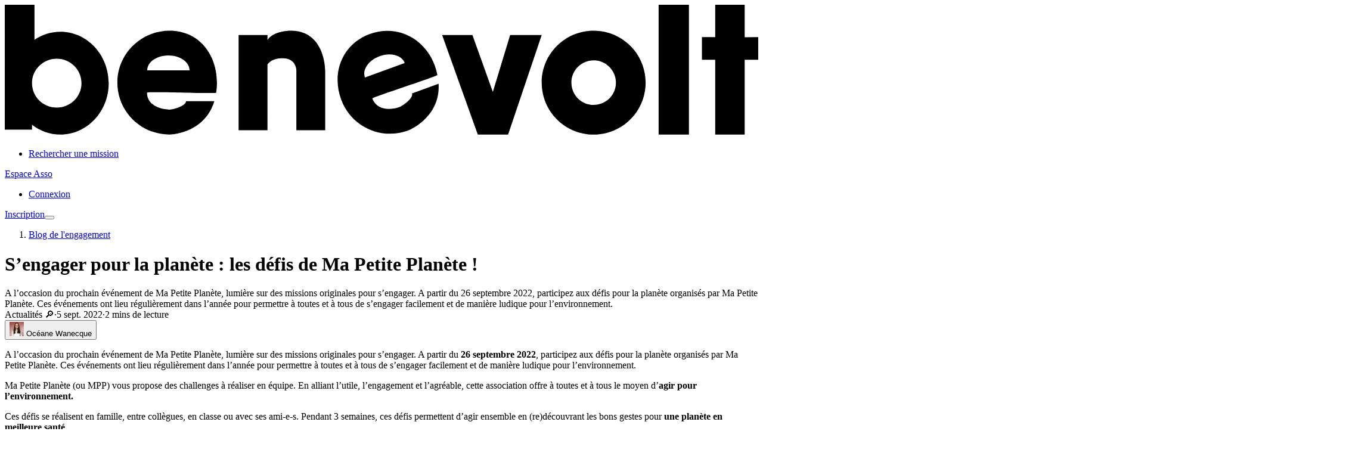

--- FILE ---
content_type: text/html;charset=utf-8
request_url: https://www.benevolt.fr/blog-engagement/defis-ma-petite-planete
body_size: 13184
content:
<!DOCTYPE html><html  lang="fr"><head><meta charset="utf-8"><meta name="viewport" content="width=device-width, initial-scale=1"><style id="nuxt-ui-colors">@layer theme {
  :root, :host {
  --ui-color-primary-50: var(--color-red-50, oklch(97.1% 0.013 17.38));
  --ui-color-primary-100: var(--color-red-100, oklch(93.6% 0.032 17.717));
  --ui-color-primary-200: var(--color-red-200, oklch(88.5% 0.062 18.334));
  --ui-color-primary-300: var(--color-red-300, oklch(80.8% 0.114 19.571));
  --ui-color-primary-400: var(--color-red-400, oklch(70.4% 0.191 22.216));
  --ui-color-primary-500: var(--color-red-500, oklch(63.7% 0.237 25.331));
  --ui-color-primary-600: var(--color-red-600, oklch(57.7% 0.245 27.325));
  --ui-color-primary-700: var(--color-red-700, oklch(50.5% 0.213 27.518));
  --ui-color-primary-800: var(--color-red-800, oklch(44.4% 0.177 26.899));
  --ui-color-primary-900: var(--color-red-900, oklch(39.6% 0.141 25.723));
  --ui-color-primary-950: var(--color-red-950, oklch(25.8% 0.092 26.042));
  --ui-color-secondary-50: var(--color-blue-50, oklch(97% 0.014 254.604));
  --ui-color-secondary-100: var(--color-blue-100, oklch(93.2% 0.032 255.585));
  --ui-color-secondary-200: var(--color-blue-200, oklch(88.2% 0.059 254.128));
  --ui-color-secondary-300: var(--color-blue-300, oklch(80.9% 0.105 251.813));
  --ui-color-secondary-400: var(--color-blue-400, oklch(70.7% 0.165 254.624));
  --ui-color-secondary-500: var(--color-blue-500, oklch(62.3% 0.214 259.815));
  --ui-color-secondary-600: var(--color-blue-600, oklch(54.6% 0.245 262.881));
  --ui-color-secondary-700: var(--color-blue-700, oklch(48.8% 0.243 264.376));
  --ui-color-secondary-800: var(--color-blue-800, oklch(42.4% 0.199 265.638));
  --ui-color-secondary-900: var(--color-blue-900, oklch(37.9% 0.146 265.522));
  --ui-color-secondary-950: var(--color-blue-950, oklch(28.2% 0.091 267.935));
  --ui-color-success-50: var(--color-green-50, oklch(98.2% 0.018 155.826));
  --ui-color-success-100: var(--color-green-100, oklch(96.2% 0.044 156.743));
  --ui-color-success-200: var(--color-green-200, oklch(92.5% 0.084 155.995));
  --ui-color-success-300: var(--color-green-300, oklch(87.1% 0.15 154.449));
  --ui-color-success-400: var(--color-green-400, oklch(79.2% 0.209 151.711));
  --ui-color-success-500: var(--color-green-500, oklch(72.3% 0.219 149.579));
  --ui-color-success-600: var(--color-green-600, oklch(62.7% 0.194 149.214));
  --ui-color-success-700: var(--color-green-700, oklch(52.7% 0.154 150.069));
  --ui-color-success-800: var(--color-green-800, oklch(44.8% 0.119 151.328));
  --ui-color-success-900: var(--color-green-900, oklch(39.3% 0.095 152.535));
  --ui-color-success-950: var(--color-green-950, oklch(26.6% 0.065 152.934));
  --ui-color-info-50: var(--color-blue-50, oklch(97% 0.014 254.604));
  --ui-color-info-100: var(--color-blue-100, oklch(93.2% 0.032 255.585));
  --ui-color-info-200: var(--color-blue-200, oklch(88.2% 0.059 254.128));
  --ui-color-info-300: var(--color-blue-300, oklch(80.9% 0.105 251.813));
  --ui-color-info-400: var(--color-blue-400, oklch(70.7% 0.165 254.624));
  --ui-color-info-500: var(--color-blue-500, oklch(62.3% 0.214 259.815));
  --ui-color-info-600: var(--color-blue-600, oklch(54.6% 0.245 262.881));
  --ui-color-info-700: var(--color-blue-700, oklch(48.8% 0.243 264.376));
  --ui-color-info-800: var(--color-blue-800, oklch(42.4% 0.199 265.638));
  --ui-color-info-900: var(--color-blue-900, oklch(37.9% 0.146 265.522));
  --ui-color-info-950: var(--color-blue-950, oklch(28.2% 0.091 267.935));
  --ui-color-warning-50: var(--color-yellow-50, oklch(98.7% 0.026 102.212));
  --ui-color-warning-100: var(--color-yellow-100, oklch(97.3% 0.071 103.193));
  --ui-color-warning-200: var(--color-yellow-200, oklch(94.5% 0.129 101.54));
  --ui-color-warning-300: var(--color-yellow-300, oklch(90.5% 0.182 98.111));
  --ui-color-warning-400: var(--color-yellow-400, oklch(85.2% 0.199 91.936));
  --ui-color-warning-500: var(--color-yellow-500, oklch(79.5% 0.184 86.047));
  --ui-color-warning-600: var(--color-yellow-600, oklch(68.1% 0.162 75.834));
  --ui-color-warning-700: var(--color-yellow-700, oklch(55.4% 0.135 66.442));
  --ui-color-warning-800: var(--color-yellow-800, oklch(47.6% 0.114 61.907));
  --ui-color-warning-900: var(--color-yellow-900, oklch(42.1% 0.095 57.708));
  --ui-color-warning-950: var(--color-yellow-950, oklch(28.6% 0.066 53.813));
  --ui-color-error-50: var(--color-red-50, oklch(97.1% 0.013 17.38));
  --ui-color-error-100: var(--color-red-100, oklch(93.6% 0.032 17.717));
  --ui-color-error-200: var(--color-red-200, oklch(88.5% 0.062 18.334));
  --ui-color-error-300: var(--color-red-300, oklch(80.8% 0.114 19.571));
  --ui-color-error-400: var(--color-red-400, oklch(70.4% 0.191 22.216));
  --ui-color-error-500: var(--color-red-500, oklch(63.7% 0.237 25.331));
  --ui-color-error-600: var(--color-red-600, oklch(57.7% 0.245 27.325));
  --ui-color-error-700: var(--color-red-700, oklch(50.5% 0.213 27.518));
  --ui-color-error-800: var(--color-red-800, oklch(44.4% 0.177 26.899));
  --ui-color-error-900: var(--color-red-900, oklch(39.6% 0.141 25.723));
  --ui-color-error-950: var(--color-red-950, oklch(25.8% 0.092 26.042));
  --ui-color-neutral-50: var(--color-slate-50, oklch(98.4% 0.003 247.858));
  --ui-color-neutral-100: var(--color-slate-100, oklch(96.8% 0.007 247.896));
  --ui-color-neutral-200: var(--color-slate-200, oklch(92.9% 0.013 255.508));
  --ui-color-neutral-300: var(--color-slate-300, oklch(86.9% 0.022 252.894));
  --ui-color-neutral-400: var(--color-slate-400, oklch(70.4% 0.04 256.788));
  --ui-color-neutral-500: var(--color-slate-500, oklch(55.4% 0.046 257.417));
  --ui-color-neutral-600: var(--color-slate-600, oklch(44.6% 0.043 257.281));
  --ui-color-neutral-700: var(--color-slate-700, oklch(37.2% 0.044 257.287));
  --ui-color-neutral-800: var(--color-slate-800, oklch(27.9% 0.041 260.031));
  --ui-color-neutral-900: var(--color-slate-900, oklch(20.8% 0.042 265.755));
  --ui-color-neutral-950: var(--color-slate-950, oklch(12.9% 0.042 264.695));
  --ui-color-tertiary-50: var(--color-purple-50, oklch(97.7% 0.014 308.299));
  --ui-color-tertiary-100: var(--color-purple-100, oklch(94.6% 0.033 307.174));
  --ui-color-tertiary-200: var(--color-purple-200, oklch(90.2% 0.063 306.703));
  --ui-color-tertiary-300: var(--color-purple-300, oklch(82.7% 0.119 306.383));
  --ui-color-tertiary-400: var(--color-purple-400, oklch(71.4% 0.203 305.504));
  --ui-color-tertiary-500: var(--color-purple-500, oklch(62.7% 0.265 303.9));
  --ui-color-tertiary-600: var(--color-purple-600, oklch(55.8% 0.288 302.321));
  --ui-color-tertiary-700: var(--color-purple-700, oklch(49.6% 0.265 301.924));
  --ui-color-tertiary-800: var(--color-purple-800, oklch(43.8% 0.218 303.724));
  --ui-color-tertiary-900: var(--color-purple-900, oklch(38.1% 0.176 304.987));
  --ui-color-tertiary-950: var(--color-purple-950, oklch(29.1% 0.149 302.717));
  --ui-color-gray-50: var(--color-cool-50, );
  --ui-color-gray-100: var(--color-cool-100, );
  --ui-color-gray-200: var(--color-cool-200, );
  --ui-color-gray-300: var(--color-cool-300, );
  --ui-color-gray-400: var(--color-cool-400, );
  --ui-color-gray-500: var(--color-cool-500, );
  --ui-color-gray-600: var(--color-cool-600, );
  --ui-color-gray-700: var(--color-cool-700, );
  --ui-color-gray-800: var(--color-cool-800, );
  --ui-color-gray-900: var(--color-cool-900, );
  --ui-color-gray-950: var(--color-cool-950, );
  }
  :root, :host, .light {
  --ui-primary: var(--ui-color-primary-500);
  --ui-secondary: var(--ui-color-secondary-500);
  --ui-success: var(--ui-color-success-500);
  --ui-info: var(--ui-color-info-500);
  --ui-warning: var(--ui-color-warning-500);
  --ui-error: var(--ui-color-error-500);
  --ui-tertiary: var(--ui-color-tertiary-500);
  --ui-gray: var(--ui-color-gray-500);
  }
  .dark {
  --ui-primary: var(--ui-color-primary-400);
  --ui-secondary: var(--ui-color-secondary-400);
  --ui-success: var(--ui-color-success-400);
  --ui-info: var(--ui-color-info-400);
  --ui-warning: var(--ui-color-warning-400);
  --ui-error: var(--ui-color-error-400);
  --ui-tertiary: var(--ui-color-tertiary-400);
  --ui-gray: var(--ui-color-gray-400);
  }
}</style><style id="ligilab-colors">@layer base {
  :root {
  --ui-color-primary-50: #FEF6F6;
  --ui-color-primary-100: #FDECED;
  --ui-color-primary-200: #F9D0D2;
  --ui-color-primary-300: #F5B3B6;
  --ui-color-primary-400: #EE7B80;
  --ui-color-primary-500: #E74249;
  --ui-color-primary-600: #D03B42;
  --ui-color-primary-700: #8B282C;
  --ui-color-primary-800: #681E21;
  --ui-color-primary-900: #451416;
  --ui-color-primary-950: #2E0D0F;
  --ui-color-secondary-50: #F8F7FF;
  --ui-color-secondary-100: #F0EFFF;
  --ui-color-secondary-200: #DAD8FF;
  --ui-color-secondary-300: #C4C1FF;
  --ui-color-secondary-400: #9892FF;
  --ui-color-secondary-500: #6C63FF;
  --ui-color-secondary-600: #6159E6;
  --ui-color-secondary-700: #413B99;
  --ui-color-secondary-800: #312D73;
  --ui-color-secondary-900: #201E4D;
  --ui-color-secondary-950: #161433;
  }

  :root, .light {
  --ui-primary: var(--ui-color-primary-500);
  --ui-secondary: var(--ui-color-secondary-500);
  }
  .dark {
  --ui-primary: var(--ui-color-primary-400);
  --ui-secondary: var(--ui-color-secondary-400);
  }
}</style><title>S’engager pour la planète : les défis de Ma Petite Planète ! | Benevolt.fr</title><link rel="stylesheet" href="/_nuxt/entry.D3eBbviT.css" crossorigin><style>@layer components {:where(.i-heroicons\:arrow-up-right-20-solid){display:inline-block;width:1em;height:1em;background-color:currentColor;-webkit-mask-image:var(--svg);mask-image:var(--svg);-webkit-mask-repeat:no-repeat;mask-repeat:no-repeat;-webkit-mask-size:100% 100%;mask-size:100% 100%;--svg:url("data:image/svg+xml,%3Csvg xmlns='http://www.w3.org/2000/svg' viewBox='0 0 20 20' width='20' height='20'%3E%3Cpath fill='black' fill-rule='evenodd' d='M5.22 14.78a.75.75 0 0 0 1.06 0l7.22-7.22v5.69a.75.75 0 0 0 1.5 0v-7.5a.75.75 0 0 0-.75-.75h-7.5a.75.75 0 0 0 0 1.5h5.69l-7.22 7.22a.75.75 0 0 0 0 1.06' clip-rule='evenodd'/%3E%3C/svg%3E")}:where(.i-ph\:arrow-left){display:inline-block;width:1em;height:1em;background-color:currentColor;-webkit-mask-image:var(--svg);mask-image:var(--svg);-webkit-mask-repeat:no-repeat;mask-repeat:no-repeat;-webkit-mask-size:100% 100%;mask-size:100% 100%;--svg:url("data:image/svg+xml,%3Csvg xmlns='http://www.w3.org/2000/svg' viewBox='0 0 256 256' width='256' height='256'%3E%3Cpath fill='black' d='M224 128a8 8 0 0 1-8 8H59.31l58.35 58.34a8 8 0 0 1-11.32 11.32l-72-72a8 8 0 0 1 0-11.32l72-72a8 8 0 0 1 11.32 11.32L59.31 120H216a8 8 0 0 1 8 8'/%3E%3C/svg%3E")}:where(.i-ph\:arrow-right){display:inline-block;width:1em;height:1em;background-color:currentColor;-webkit-mask-image:var(--svg);mask-image:var(--svg);-webkit-mask-repeat:no-repeat;mask-repeat:no-repeat;-webkit-mask-size:100% 100%;mask-size:100% 100%;--svg:url("data:image/svg+xml,%3Csvg xmlns='http://www.w3.org/2000/svg' viewBox='0 0 256 256' width='256' height='256'%3E%3Cpath fill='black' d='m221.66 133.66l-72 72a8 8 0 0 1-11.32-11.32L196.69 136H40a8 8 0 0 1 0-16h156.69l-58.35-58.34a8 8 0 0 1 11.32-11.32l72 72a8 8 0 0 1 0 11.32'/%3E%3C/svg%3E")}:where(.i-ph\:arrow-up-right){display:inline-block;width:1em;height:1em;background-color:currentColor;-webkit-mask-image:var(--svg);mask-image:var(--svg);-webkit-mask-repeat:no-repeat;mask-repeat:no-repeat;-webkit-mask-size:100% 100%;mask-size:100% 100%;--svg:url("data:image/svg+xml,%3Csvg xmlns='http://www.w3.org/2000/svg' viewBox='0 0 256 256' width='256' height='256'%3E%3Cpath fill='black' d='M200 64v104a8 8 0 0 1-16 0V83.31L69.66 197.66a8 8 0 0 1-11.32-11.32L172.69 72H88a8 8 0 0 1 0-16h104a8 8 0 0 1 8 8'/%3E%3C/svg%3E")}:where(.i-ph\:caret-down){display:inline-block;width:1em;height:1em;background-color:currentColor;-webkit-mask-image:var(--svg);mask-image:var(--svg);-webkit-mask-repeat:no-repeat;mask-repeat:no-repeat;-webkit-mask-size:100% 100%;mask-size:100% 100%;--svg:url("data:image/svg+xml,%3Csvg xmlns='http://www.w3.org/2000/svg' viewBox='0 0 256 256' width='256' height='256'%3E%3Cpath fill='black' d='m213.66 101.66l-80 80a8 8 0 0 1-11.32 0l-80-80a8 8 0 0 1 11.32-11.32L128 164.69l74.34-74.35a8 8 0 0 1 11.32 11.32'/%3E%3C/svg%3E")}:where(.i-ph\:hash){display:inline-block;width:1em;height:1em;background-color:currentColor;-webkit-mask-image:var(--svg);mask-image:var(--svg);-webkit-mask-repeat:no-repeat;mask-repeat:no-repeat;-webkit-mask-size:100% 100%;mask-size:100% 100%;--svg:url("data:image/svg+xml,%3Csvg xmlns='http://www.w3.org/2000/svg' viewBox='0 0 256 256' width='256' height='256'%3E%3Cpath fill='black' d='M224 88h-48.6l8.47-46.57a8 8 0 0 0-15.74-2.86l-9 49.43H111.4l8.47-46.57a8 8 0 0 0-15.74-2.86L95.14 88H48a8 8 0 0 0 0 16h44.23l-8.73 48H32a8 8 0 0 0 0 16h48.6l-8.47 46.57a8 8 0 0 0 6.44 9.3A8 8 0 0 0 80 224a8 8 0 0 0 7.86-6.57l9-49.43h47.74l-8.47 46.57a8 8 0 0 0 6.44 9.3a8 8 0 0 0 1.43.13a8 8 0 0 0 7.86-6.57l9-49.43H208a8 8 0 0 0 0-16h-44.23l8.73-48H224a8 8 0 0 0 0-16m-76.5 64H99.77l8.73-48h47.73Z'/%3E%3C/svg%3E")}:where(.i-ph\:list){display:inline-block;width:1em;height:1em;background-color:currentColor;-webkit-mask-image:var(--svg);mask-image:var(--svg);-webkit-mask-repeat:no-repeat;mask-repeat:no-repeat;-webkit-mask-size:100% 100%;mask-size:100% 100%;--svg:url("data:image/svg+xml,%3Csvg xmlns='http://www.w3.org/2000/svg' viewBox='0 0 256 256' width='256' height='256'%3E%3Cpath fill='black' d='M224 128a8 8 0 0 1-8 8H40a8 8 0 0 1 0-16h176a8 8 0 0 1 8 8M40 72h176a8 8 0 0 0 0-16H40a8 8 0 0 0 0 16m176 112H40a8 8 0 0 0 0 16h176a8 8 0 0 0 0-16'/%3E%3C/svg%3E")}:where(.i-ph\:magnifying-glass){display:inline-block;width:1em;height:1em;background-color:currentColor;-webkit-mask-image:var(--svg);mask-image:var(--svg);-webkit-mask-repeat:no-repeat;mask-repeat:no-repeat;-webkit-mask-size:100% 100%;mask-size:100% 100%;--svg:url("data:image/svg+xml,%3Csvg xmlns='http://www.w3.org/2000/svg' viewBox='0 0 256 256' width='256' height='256'%3E%3Cpath fill='black' d='m229.66 218.34l-50.07-50.06a88.11 88.11 0 1 0-11.31 11.31l50.06 50.07a8 8 0 0 0 11.32-11.32M40 112a72 72 0 1 1 72 72a72.08 72.08 0 0 1-72-72'/%3E%3C/svg%3E")}:where(.i-ri\:bluesky-fill){display:inline-block;width:1em;height:1em;background-color:currentColor;-webkit-mask-image:var(--svg);mask-image:var(--svg);-webkit-mask-repeat:no-repeat;mask-repeat:no-repeat;-webkit-mask-size:100% 100%;mask-size:100% 100%;--svg:url("data:image/svg+xml,%3Csvg xmlns='http://www.w3.org/2000/svg' viewBox='0 0 24 24' width='24' height='24'%3E%3Cpath fill='black' d='M12 11.388c-.906-1.761-3.372-5.044-5.665-6.662c-2.197-1.55-3.034-1.283-3.583-1.033C2.116 3.978 2 4.955 2 5.528c0 .575.315 4.709.52 5.4c.68 2.28 3.094 3.05 5.32 2.803c-3.26.483-6.157 1.67-2.36 5.898c4.178 4.325 5.726-.927 6.52-3.59c.794 2.663 1.708 7.726 6.444 3.59c3.556-3.59.977-5.415-2.283-5.898c2.225.247 4.64-.523 5.319-2.803c.205-.69.52-4.825.52-5.399c0-.575-.116-1.55-.752-1.838c-.549-.248-1.386-.517-3.583 1.033c-2.293 1.621-4.76 4.904-5.665 6.664'/%3E%3C/svg%3E")}:where(.i-ri\:facebook-fill){display:inline-block;width:1em;height:1em;background-color:currentColor;-webkit-mask-image:var(--svg);mask-image:var(--svg);-webkit-mask-repeat:no-repeat;mask-repeat:no-repeat;-webkit-mask-size:100% 100%;mask-size:100% 100%;--svg:url("data:image/svg+xml,%3Csvg xmlns='http://www.w3.org/2000/svg' viewBox='0 0 24 24' width='24' height='24'%3E%3Cpath fill='black' d='M14 13.5h2.5l1-4H14v-2c0-1.03 0-2 2-2h1.5V2.14c-.326-.043-1.557-.14-2.857-.14C11.928 2 10 3.657 10 6.7v2.8H7v4h3V22h4z'/%3E%3C/svg%3E")}:where(.i-ri\:instagram-line){display:inline-block;width:1em;height:1em;background-color:currentColor;-webkit-mask-image:var(--svg);mask-image:var(--svg);-webkit-mask-repeat:no-repeat;mask-repeat:no-repeat;-webkit-mask-size:100% 100%;mask-size:100% 100%;--svg:url("data:image/svg+xml,%3Csvg xmlns='http://www.w3.org/2000/svg' viewBox='0 0 24 24' width='24' height='24'%3E%3Cpath fill='black' d='M12.001 9a3 3 0 1 0 0 6a3 3 0 0 0 0-6m0-2a5 5 0 1 1 0 10a5 5 0 0 1 0-10m6.5-.25a1.25 1.25 0 0 1-2.5 0a1.25 1.25 0 0 1 2.5 0M12.001 4c-2.474 0-2.878.007-4.029.058c-.784.037-1.31.142-1.798.332a2.9 2.9 0 0 0-1.08.703a2.9 2.9 0 0 0-.704 1.08c-.19.49-.295 1.015-.331 1.798C4.007 9.075 4 9.461 4 12c0 2.475.007 2.878.058 4.029c.037.783.142 1.31.331 1.797c.17.435.37.748.702 1.08c.337.336.65.537 1.08.703c.494.191 1.02.297 1.8.333C9.075 19.994 9.461 20 12 20c2.475 0 2.878-.007 4.029-.058c.782-.037 1.308-.142 1.797-.331a2.9 2.9 0 0 0 1.08-.703c.337-.336.538-.649.704-1.08c.19-.492.296-1.018.332-1.8c.052-1.103.058-1.49.058-4.028c0-2.474-.007-2.878-.058-4.029c-.037-.782-.143-1.31-.332-1.798a2.9 2.9 0 0 0-.703-1.08a2.9 2.9 0 0 0-1.08-.704c-.49-.19-1.016-.295-1.798-.331C14.926 4.006 14.54 4 12 4m0-2c2.717 0 3.056.01 4.123.06c1.064.05 1.79.217 2.427.465c.66.254 1.216.598 1.772 1.153a4.9 4.9 0 0 1 1.153 1.772c.247.637.415 1.363.465 2.428c.047 1.066.06 1.405.06 4.122s-.01 3.056-.06 4.122s-.218 1.79-.465 2.428a4.9 4.9 0 0 1-1.153 1.772a4.9 4.9 0 0 1-1.772 1.153c-.637.247-1.363.415-2.427.465c-1.067.047-1.406.06-4.123.06s-3.056-.01-4.123-.06c-1.064-.05-1.789-.218-2.427-.465a4.9 4.9 0 0 1-1.772-1.153a4.9 4.9 0 0 1-1.153-1.772c-.248-.637-.415-1.363-.465-2.428C2.012 15.056 2 14.717 2 12s.01-3.056.06-4.122s.217-1.79.465-2.428a4.9 4.9 0 0 1 1.153-1.772A4.9 4.9 0 0 1 5.45 2.525c.637-.248 1.362-.415 2.427-.465C8.945 2.013 9.284 2 12.001 2'/%3E%3C/svg%3E")}:where(.i-ri\:linkedin-fill){display:inline-block;width:1em;height:1em;background-color:currentColor;-webkit-mask-image:var(--svg);mask-image:var(--svg);-webkit-mask-repeat:no-repeat;mask-repeat:no-repeat;-webkit-mask-size:100% 100%;mask-size:100% 100%;--svg:url("data:image/svg+xml,%3Csvg xmlns='http://www.w3.org/2000/svg' viewBox='0 0 24 24' width='24' height='24'%3E%3Cpath fill='black' d='M6.94 5a2 2 0 1 1-4-.002a2 2 0 0 1 4 .002M7 8.48H3V21h4zm6.32 0H9.34V21h3.94v-6.57c0-3.66 4.77-4 4.77 0V21H22v-7.93c0-6.17-7.06-5.94-8.72-2.91z'/%3E%3C/svg%3E")}:where(.i-ri\:youtube-fill){display:inline-block;width:1em;height:1em;background-color:currentColor;-webkit-mask-image:var(--svg);mask-image:var(--svg);-webkit-mask-repeat:no-repeat;mask-repeat:no-repeat;-webkit-mask-size:100% 100%;mask-size:100% 100%;--svg:url("data:image/svg+xml,%3Csvg xmlns='http://www.w3.org/2000/svg' viewBox='0 0 24 24' width='24' height='24'%3E%3Cpath fill='black' d='M12.244 4c.534.003 1.87.016 3.29.073l.504.022c1.429.067 2.857.183 3.566.38c.945.266 1.687 1.04 1.938 2.022c.4 1.56.45 4.602.456 5.339l.001.152v.174c-.007.737-.057 3.78-.457 5.339c-.254.985-.997 1.76-1.938 2.022c-.709.197-2.137.313-3.566.38l-.504.023c-1.42.056-2.756.07-3.29.072l-.235.001h-.255c-1.13-.007-5.856-.058-7.36-.476c-.944-.266-1.687-1.04-1.938-2.022c-.4-1.56-.45-4.602-.456-5.339v-.326c.006-.737.056-3.78.456-5.339c.254-.985.997-1.76 1.939-2.021c1.503-.419 6.23-.47 7.36-.476zM9.999 8.5v7l6-3.5z'/%3E%3C/svg%3E")}}</style><link rel="modulepreload" as="script" crossorigin href="/_nuxt/BirKMY0x.js"><link rel="modulepreload" as="script" crossorigin href="/_nuxt/C4cRMuz2.js"><link rel="modulepreload" as="script" crossorigin href="/_nuxt/84Ou2l0a.js"><link rel="modulepreload" as="script" crossorigin href="/_nuxt/-W4jzg6m.js"><link rel="modulepreload" as="script" crossorigin href="/_nuxt/DUlZymM-.js"><link rel="modulepreload" as="script" crossorigin href="/_nuxt/xQYuBHiZ.js"><link rel="modulepreload" as="script" crossorigin href="/_nuxt/CHqXURR1.js"><link rel="modulepreload" as="script" crossorigin href="/_nuxt/BPbsuWbe.js"><link rel="modulepreload" as="script" crossorigin href="/_nuxt/C8Q_TuiA.js"><link rel="modulepreload" as="script" crossorigin href="/_nuxt/UTE6hq9a.js"><link rel="modulepreload" as="script" crossorigin href="/_nuxt/CFNCQr-C.js"><link rel="modulepreload" as="script" crossorigin href="/_nuxt/frYOfdfC.js"><link rel="modulepreload" as="script" crossorigin href="/_nuxt/DdtGj2Ut.js"><link rel="modulepreload" as="script" crossorigin href="/_nuxt/BePjgpV0.js"><link rel="modulepreload" as="script" crossorigin href="/_nuxt/CLo17f-4.js"><link rel="modulepreload" as="script" crossorigin href="/_nuxt/B39bHBjW.js"><link rel="modulepreload" as="script" crossorigin href="/_nuxt/KYl1EN9i.js"><link rel="modulepreload" as="script" crossorigin href="/_nuxt/CR48ML1S.js"><link rel="modulepreload" as="script" crossorigin href="/_nuxt/DRlFxK_U.js"><link rel="modulepreload" as="script" crossorigin href="/_nuxt/BF5r_azo.js"><link rel="modulepreload" as="script" crossorigin href="/_nuxt/D4V1mufJ.js"><link rel="modulepreload" as="script" crossorigin href="/_nuxt/wapXr4hQ.js"><link rel="modulepreload" as="script" crossorigin href="/_nuxt/EiqMZ4an.js"><link rel="preload" as="fetch" fetchpriority="low" crossorigin="anonymous" href="/_nuxt/builds/meta/f5cf817f-9009-425b-a964-efb6bf20d6e1.json"><script type="module" src="/_nuxt/BirKMY0x.js" crossorigin></script><link rel="icon" href="/favicon.png" type="image/png" sizes="32x32"><meta property="og:type" content="website"><meta name="robots" content="index, follow, max-image-preview:large, max-snippet:-1, max-video-preview:-1"><link rel="icon" type="image/png" href="https://www.benevolt.fr/assets/im/platform/benevolt-favicon.png"><link rel="apple-touch-icon" href="https://www.benevolt.fr/assets/im/platform/benevolt-appleicon.png"><meta property="og:image" content="https://www.benevolt.fr/blog-engagement/defis-ma-petite-planete/thumbnail.jpg"><meta property="og:image:width" content="1200"><meta property="og:image:height" content="630"><meta property="og:image:type" content="image/jpeg"><meta property="twitter:image" content="https://www.benevolt.fr/assets/im/platform/benevolt-opengraph.jpg"><meta property="twitter:image:width" content="1200"><meta property="twitter:image:height" content="630"><meta property="twitter:image:type" content="image/jpeg"><meta name="description" content="A l’occasion du prochain événement de Ma Petite Planète, lumière sur des missions originales pour s’engager. A partir du 26 septembre 2022, participez aux défis pour la planète organisés par Ma Petite Planète. Ces événements ont lieu régulièrement dans l’année pour permettre à toutes et à tous de s’engager facilement et de manière ludique pour l’environnement. "><meta name="twitter:card" content="summary_large_image"><meta property="og:title" data-infer="" content="S’engager pour la planète : les défis de Ma Petite Planète ! | Benevolt.fr"><meta property="og:description" data-infer="" content="A l’occasion du prochain événement de Ma Petite Planète, lumière sur des missions originales pour s’engager. A partir du 26 septembre 2022, participez aux défis pour la planète organisés par Ma Petite Planète. Ces événements ont lieu régulièrement dans l’année pour permettre à toutes et à tous de s’engager facilement et de manière ludique pour l’environnement. "><link rel="canonical" href="https://www.benevolt.fr/blog-engagement/defis-ma-petite-planete"><meta property="og:url" content="https://www.benevolt.fr/blog-engagement/defis-ma-petite-planete"><meta property="og:site_name" content="Benevolt.fr"></head><body><div id="__nuxt" class="isolate"><!--[--><!--[--><!--[--><!--[--><!--[--><!--[--><!--[--><!--[--><!----><!----><!----><header data-slot="root" class="bg-default/75 backdrop-blur border-b border-default h-(--ui-header-height) sticky top-0 z-50"><!--[--><!--]--><div class="w-full max-w-(--ui-container) mx-auto px-4 sm:px-6 lg:px-8 flex items-center justify-between gap-3 h-full" data-slot="container"><!--[--><div data-slot="left" class="lg:flex-1 flex items-center gap-0"><!----><!--[--><a href="/"><svg class="h-7 text-red-500" viewBox="0 0 160 28" xmlns="http://www.w3.org/2000/svg"><title>Logo de Benevolt</title><path d="M5.78 25.484v1.06H0V0h6.305v7.444c1.593-1.088 3.486-1.72 5.518-1.72 5.66 0 10.246 4.895 10.246 10.932 0 6.037-4.588 10.93-10.247 10.93-2.26 0-4.35-.78-6.043-2.102zM55.785 7.48V6.433h-6.13v20.233h6.13v-14c.964-1.31 2.848-1.31 3.186-1.31 2.946 0 2.946 2.53 2.946 2.53v12.78h6.13v-12.78s0-8.37-7.253-8.37c-.3 0-3.65 0-5.008 1.962zM150.868 0h6.257v6.913l2.875-.05v4.823h-2.875v15.9h-6.257v-15.9h-2.822V6.863h2.822V0zM138.85 0h6.437v27.586h-6.436V0zm-13.793 27.586c-6.094 0-11.034-4.94-11.034-11.034s4.94-11.035 11.034-11.035c6.095 0 11.035 4.94 11.035 11.035 0 6.094-4.94 11.034-11.035 11.034zm0-6.305c2.612 0 4.73-2.116 4.73-4.728 0-2.612-2.118-4.73-4.73-4.73-2.61 0-4.73 2.118-4.73 4.73 0 2.612 2.12 4.73 4.73 4.73zM92.874 6.438h6.434l4.336 12.103 3.674-12.103h6.705l-7.14 21.15h-6.434l-7.576-21.15zM85.65 26.74c-5.762 2.097-12.134-.874-14.23-6.636-2.098-5.762.34-11.794 6.104-13.892 5.762-2.097 11.67.896 13.77 6.658.25.686.44 1.376.575 2.062.058.3-13.906 4.742-13.804 5.024.836 2.296 3.525 2.585 5.76 1.772.698-.255 3.005-1.91 2.653-2.878l5.646-2.055c.396 6.8-5.593 9.624-6.476 9.945zm-.727-14.365c-.6-1.646-2.976-2.292-5.308-1.443-2.332.848-3.737 2.87-3.138 4.518l8.446-3.075zM35.01 27.585c-6.13 0-11.102-4.94-11.102-11.033 0-6.094 4.97-11.035 11.103-11.035 6.134 0 10.047 4.94 10.047 11.035 0 .725-.055 1.435-.163 2.12-.047.3-14.69-.297-14.69 0 0 2.43 2.43 3.613 4.807 3.613.744 0 3.48-.762 3.48-1.785h6.008c-1.954 6.484-8.547 7.086-9.487 7.086zm4.23-13.66c0-1.742-2.01-3.153-4.493-3.153-2.482 0-4.494 1.41-4.494 3.152h8.988zM11.035 21.86c2.902 0 5.255-2.33 5.255-5.204 0-2.875-2.354-5.205-5.256-5.205S5.78 13.78 5.78 16.657c0 2.874 2.352 5.205 5.254 5.205z" class="fill-current" fill-rule="evenodd"></path></svg></a><!--]--></div><div data-slot="center" class="hidden lg:flex"><!--[--><!--]--></div><div data-slot="right" class="flex items-center justify-end lg:flex-1 gap-5"><!--[--><!--[--><!--[--><!----><!----><nav data-collapsed="false" data-slot="root" class="relative gap-1.5 [&amp;&gt;div]:min-w-0 items-center justify-between hidden md:flex" aria-label="Main" data-orientation="horizontal" dir="ltr" data-reka-navigation-menu><!--[--><!--[--><!--]--><!--[--><!--[--><div style="position:relative;"><ul data-slot="list" class="isolate min-w-0 flex items-center" data-orientation="horizontal"><!--[--><!--[--><li data-menu-item data-slot="item" class="min-w-0 py-2"><!--[--><!--[--><!--[--><a href="/recherche" data-reka-collection-item data-slot="link" class="group relative w-full flex items-center gap-1.5 font-medium text-sm before:absolute before:z-[-1] before:rounded-md focus:outline-none focus-visible:outline-none dark:focus-visible:outline-none focus-visible:before:ring-inset focus-visible:before:ring-2 focus-visible:before:ring-primary px-2.5 py-1.5 before:inset-x-px before:inset-y-0 text-muted hover:text-highlighted transition-colors data-[state=open]:text-highlighted"><!--[--><!--[--><!--[--><span class="iconify i-ph:magnifying-glass shrink-0 size-5 text-dimmed group-hover:text-default transition-colors group-data-[state=open]:text-default" aria-hidden="true" style="" data-slot="linkLeadingIcon"></span><!--]--><span data-slot="linkLabel" class="truncate"><!--[-->Rechercher une mission<!--]--><!----></span><!----><!--]--><!--]--></a><!----><!--]--><!--]--><!----><!--]--></li><!--]--><!--]--></ul></div><!----><!--]--><!--]--><!--[--><!--]--><div data-slot="viewportWrapper" class="absolute top-full left-0 flex w-full justify-center"><!----><!----></div><!--]--></nav><!--]--><!--[--><!--[--><a href="https://asso.benevolt.fr" rel="noopener noreferrer" data-slot="base" class="font-medium items-center disabled:cursor-not-allowed aria-disabled:cursor-not-allowed disabled:opacity-75 aria-disabled:opacity-75 transition-colors py-1.5 text-sm gap-1.5 ring ring-inset ring-accented text-default bg-elevated hover:bg-accented/75 active:bg-accented/75 disabled:bg-elevated aria-disabled:bg-elevated focus:outline-none focus-visible:ring-2 focus-visible:ring-inverted px-4 hidden lg:flex rounded-full whitespace-nowrap"><!--[--><!--[--><!----><!--]--><!--[-->Espace Asso<!--]--><!--[--><!----><!--]--><!--]--></a><!--]--><!--]--><div class="flex border-gray-200 dark:border-gray-800 h-10 border-s border-solid hidden md:flex"></div><!--[--><!----><!----><nav data-collapsed="false" data-slot="root" class="relative gap-1.5 [&amp;&gt;div]:min-w-0 items-center justify-between hidden sm:flex" aria-label="Main" data-orientation="horizontal" dir="ltr" data-reka-navigation-menu><!--[--><!--[--><!--]--><!--[--><!--[--><div style="position:relative;"><ul data-slot="list" class="isolate min-w-0 flex items-center" data-orientation="horizontal"><!--[--><!--[--><li data-menu-item data-slot="item" class="min-w-0 py-2"><!--[--><!--[--><!--[--><a href="/se-connecter" data-reka-collection-item data-slot="link" class="group relative w-full flex items-center gap-1.5 font-medium text-sm before:absolute before:z-[-1] before:rounded-md focus:outline-none focus-visible:outline-none dark:focus-visible:outline-none focus-visible:before:ring-inset focus-visible:before:ring-2 focus-visible:before:ring-primary px-2.5 py-1.5 before:inset-x-px before:inset-y-0 text-muted hover:text-highlighted transition-colors data-[state=open]:text-highlighted"><!--[--><!--[--><!--[--><!----><!--]--><span data-slot="linkLabel" class="truncate"><!--[-->Connexion<!--]--><!----></span><!----><!--]--><!--]--></a><!----><!--]--><!--]--><!----><!--]--></li><!--]--><!--]--></ul></div><!----><!--]--><!--]--><!--[--><!--]--><div data-slot="viewportWrapper" class="absolute top-full left-0 flex w-full justify-center"><!----><!----></div><!--]--></nav><!--]--><!--[--><!--[--><a href="/se-connecter" data-slot="base" class="font-medium items-center disabled:cursor-not-allowed aria-disabled:cursor-not-allowed disabled:opacity-75 aria-disabled:opacity-75 transition-colors py-1.5 text-sm gap-1.5 text-inverted bg-primary hover:bg-primary/75 active:bg-primary/75 disabled:bg-primary aria-disabled:bg-primary focus-visible:outline-2 focus-visible:outline-offset-2 focus-visible:outline-primary px-4 hidden sm:flex rounded-full"><!--[--><!--[--><!----><!--]--><!--[-->Inscription<!--]--><!--[--><!----><!--]--><!--]--></a><!--]--><!--]--><!--]--><!--]--><!--[--><!--[--><!--[--><button type="button" aria-label="Ouvrir le menu" data-slot="base" class="rounded-md font-medium inline-flex items-center disabled:cursor-not-allowed aria-disabled:cursor-not-allowed disabled:opacity-75 aria-disabled:opacity-75 transition-colors text-sm gap-1.5 text-default hover:bg-elevated active:bg-elevated focus:outline-none focus-visible:bg-elevated hover:disabled:bg-transparent dark:hover:disabled:bg-transparent hover:aria-disabled:bg-transparent dark:hover:aria-disabled:bg-transparent p-1.5 lg:hidden -me-1.5"><!--[--><!--[--><span class="iconify i-ph:list shrink-0 size-5" aria-hidden="true" style="" data-slot="leadingIcon"></span><!--]--><!--[--><!----><!--]--><!--[--><!----><!--]--><!--]--></button><!--]--><!--]--><!--]--></div><!--]--></div><!--[--><!--]--></header><!--[--><!----><!----><!--v-if--><!--]--><!--]--><div class="min-h-[calc(100vh-var(--ui-header-height))]"><!--[--><!--[--><div class="w-full max-w-(--ui-container) mx-auto px-4 sm:px-6 lg:px-8"><!--[--><div data-slot="root" class="relative border-b border-default py-8"><div data-slot="headline" class="mb-2.5 text-sm font-semibold text-primary flex items-center gap-1.5"><!--[--><nav aria-label="breadcrumb" data-slot="root" class="relative min-w-0"><ol data-slot="list" class="flex items-center gap-1.5"><!--[--><!--[--><li data-slot="item" class="flex min-w-0"><!--[--><a href="/blog-engagement" data-slot="link" class="group relative flex items-center gap-1.5 text-sm min-w-0 focus-visible:outline-primary text-primary font-semibold"><!--[--><!--[--><!--[--><!----><!--]--><span data-slot="linkLabel" class="truncate"><!--[-->Blog de l&#39;engagement<!--]--></span><!--[--><!--]--><!--]--><!--]--></a><!--]--></li><!----><!--]--><!--]--></ol></nav><!--]--></div><div data-slot="container" class=""><div data-slot="wrapper" class="flex flex-col lg:flex-row lg:items-center lg:justify-between gap-4"><h1 data-slot="title" class="text-3xl sm:text-4xl text-pretty font-bold text-highlighted"><!--[--><!--[--><div class="">S’engager pour la planète : les défis de Ma Petite Planète ! </div><!--]--><!--]--></h1><!----></div><div data-slot="description" class="text-lg text-pretty text-muted mt-4"><!--[-->A l’occasion du prochain événement de Ma Petite Planète, lumière sur des missions originales pour s’engager. A partir du 26 septembre 2022, participez aux défis pour la planète organisés par Ma Petite Planète. Ces événements ont lieu régulièrement dans l’année pour permettre à toutes et à tous de s’engager facilement et de manière ludique pour l’environnement. <!--]--></div><!--[--><div class="mt-4 text-sm font-semibold text-[var(--ui-primary)] flex items-center gap-1.5"><span data-slot="base" class="font-medium inline-flex items-center text-xs px-2 py-1 gap-1 rounded-md bg-primary/10 text-primary ring ring-inset ring-primary/25"><!--[--><!----><!--]--><!--[--><span data-slot="label" class="truncate">Actualités 🔎</span><!--]--><!--[--><!----><!--]--></span><span class="text-gray-500 dark:text-gray-400">·</span><time class="text-gray-500 dark:text-gray-400">5 sept. 2022</time><span class="text-gray-500 dark:text-gray-400">·</span><span class="text-gray-500 dark:text-gray-400">2 mins de lecture</span></div><div class="flex flex-wrap items-center gap-3 mt-4"><!--[--><!--[--><!--[--><button type="button" data-slot="base" class="rounded-md font-medium inline-flex items-center disabled:cursor-not-allowed aria-disabled:cursor-not-allowed disabled:opacity-75 aria-disabled:opacity-75 transition-colors px-2.5 py-1.5 text-xs gap-1.5 ring ring-inset ring-accented text-default bg-default hover:bg-elevated active:bg-elevated disabled:bg-default aria-disabled:bg-default focus:outline-none focus-visible:ring-2 focus-visible:ring-inverted"><!--[--><!--[--><!----><!--]--><!--[--><span data-slot="root" class="inline-flex items-center justify-center shrink-0 select-none rounded-full align-middle bg-elevated size-6 text-xs" style=""><img onerror="this.setAttribute(&#39;data-error&#39;, 1)" width="24" height="24" alt="Océane Wanecque" data-nuxt-img srcset="https://asso.benevolt.fr/team/oceane-wanecque.jpg 1x, https://asso.benevolt.fr/team/oceane-wanecque.jpg 2x" data-slot="image" class="h-full w-full rounded-[inherit] object-cover" src="https://asso.benevolt.fr/team/oceane-wanecque.jpg"></span> Océane Wanecque<!--]--><!--[--><!----><!--]--><!--]--></button><!--]--><!--]--><!--]--></div><!--]--></div></div><div data-slot="root" class="flex flex-col lg:grid lg:grid-cols-10 lg:gap-10"><!----><div data-slot="center" class="lg:col-span-8"><!--[--><div class="mt-8 pb-24 space-y-12" prose><!--[--><div><p class="my-5 leading-7 text-pretty"><!--[-->A l’occasion du prochain événement de Ma Petite Planète, lumière sur des missions originales pour s’engager. A partir du <strong><!--[-->26 septembre 2022<!--]--></strong>, participez aux défis pour la planète organisés par Ma Petite Planète. Ces événements ont lieu régulièrement dans l’année pour permettre à toutes et à tous de s’engager facilement et de manière ludique pour l’environnement.<!--]--></p><p class="my-5 leading-7 text-pretty"><!--[-->Ma Petite Planète (ou MPP) vous propose des challenges à réaliser en équipe. En alliant l’utile, l’engagement et l’agréable, cette association offre à toutes et à tous le moyen d’<strong><!--[-->agir pour l’environnement.<!--]--></strong><!--]--></p><p class="my-5 leading-7 text-pretty"><!--[-->Ces défis se réalisent en famille, entre collègues, en classe ou avec ses ami-e-s. Pendant 3 semaines, ces défis permettent d’agir ensemble en (re)découvrant les bons gestes pour <strong><!--[-->une planète en meilleure santé<!--]--></strong>.<!--]--></p><p class="my-5 leading-7 text-pretty"><!--[-->Cette façon de s’engager chez Benevolt, on a envie de vous la faire découvrir. Beaucoup de bénévoles souhaitent s’engager dans la protection de l’environnement mais n’ont pas forcément le temps de le faire pleinement. Cette forme d’engagement permet donc à nombre d’entre elles/eux de s’investir, de sensibiliser et d’être sensibilisé-e-s aux enjeux de la sauvegarde de la planète !<!--]--></p><p class="my-5 leading-7 text-pretty"><!--[--><!--[--><!----><!----><!--[--><img onerror="this.setAttribute(&#39;data-error&#39;, 1)" alt data-nuxt-img srcset="/_ipx/_/blog-engagement/defis-ma-petite-planete/0e362e6c-24b6-49a2-bd10-dc72888c8bd6-post-nouvelle-edition-automne-2022-2.jpg 1x, /_ipx/_/blog-engagement/defis-ma-petite-planete/0e362e6c-24b6-49a2-bd10-dc72888c8bd6-post-nouvelle-edition-automne-2022-2.jpg 2x" class="rounded-md w-full will-change-transform cursor-zoom-in" type="button" aria-haspopup="dialog" aria-expanded="false" data-state="closed" src="/_ipx/_/blog-engagement/defis-ma-petite-planete/0e362e6c-24b6-49a2-bd10-dc72888c8bd6-post-nouvelle-edition-automne-2022-2.jpg"><!--v-if--><!--]--><!--]--><!--]--></p><h2 id="comment-participer-à-la-compétition-écolo-de-ma-petite-planète" class="relative text-2xl text-highlighted font-bold mt-12 mb-6 scroll-mt-[calc(48px+45px+var(--ui-header-height))] lg:scroll-mt-[calc(48px+var(--ui-header-height))] [&amp;&gt;a]:focus-visible:outline-primary [&amp;&gt;a&gt;code]:border-dashed hover:[&amp;&gt;a&gt;code]:border-primary hover:[&amp;&gt;a&gt;code]:text-primary [&amp;&gt;a&gt;code]:text-xl/7 [&amp;&gt;a&gt;code]:font-bold [&amp;&gt;a&gt;code]:transition-colors"><a href="#comment-participer-à-la-compétition-écolo-de-ma-petite-planète" class="group lg:ps-2 lg:-ms-2"><span class="absolute -ms-8 top-1 opacity-0 group-hover:opacity-100 group-focus:opacity-100 bg-elevated hover:text-primary rounded-md lg:flex text-muted transition hidden p-0"><span class="iconify i-ph:hash size-4 shrink-0 hidden" aria-hidden="true" style=""></span></span><!--[-->Comment participer à la compétition écolo de Ma Petite Planète ?<!--]--></a></h2><p class="my-5 leading-7 text-pretty"><!--[-->Pendant 3 semaines, réunissez vos amis, votre famille, vos collègues, vos camarades de classe ou encore vos élèves, pour la version Scolaire.<!--]--></p><p class="my-5 leading-7 text-pretty"><!--[-->Toutes ces personnes forment une <strong><!--[-->ligue<!--]--></strong> de <strong><!--[-->deux équipes.<!--]--></strong> Il suffit ensuite de télécharger l’application dédiée.<!--]--></p><p class="my-5 leading-7 text-pretty"><!--[-->En créant un groupe les participants ajoutent des <strong><!--[-->preuves<!--]--></strong> de la réalisation de leurs défis. Certains défis rapportent des points et d’autres en font perdre ! Pour emmener sa ligue au top du classement, il faudra donc multiplier <strong><!--[-->les bons gestes pour la planète<!--]--></strong>.<!--]--></p><h2 id="sengager-pour-lenvironnement-avec-ma-petite-planète" class="relative text-2xl text-highlighted font-bold mt-12 mb-6 scroll-mt-[calc(48px+45px+var(--ui-header-height))] lg:scroll-mt-[calc(48px+var(--ui-header-height))] [&amp;&gt;a]:focus-visible:outline-primary [&amp;&gt;a&gt;code]:border-dashed hover:[&amp;&gt;a&gt;code]:border-primary hover:[&amp;&gt;a&gt;code]:text-primary [&amp;&gt;a&gt;code]:text-xl/7 [&amp;&gt;a&gt;code]:font-bold [&amp;&gt;a&gt;code]:transition-colors"><a href="#sengager-pour-lenvironnement-avec-ma-petite-planète" class="group lg:ps-2 lg:-ms-2"><span class="absolute -ms-8 top-1 opacity-0 group-hover:opacity-100 group-focus:opacity-100 bg-elevated hover:text-primary rounded-md lg:flex text-muted transition hidden p-0"><span class="iconify i-ph:hash size-4 shrink-0 hidden" aria-hidden="true" style=""></span></span><!--[-->S’engager pour l’environnement avec Ma Petite Planète<!--]--></a></h2><p class="my-5 leading-7 text-pretty"><!--[-->Ces défis, pensés pour être ludiques et accessibles, permettent de monter en compétence et de s&#39;engager collectivement.<!--]--></p><p class="my-5 leading-7 text-pretty"><!--[-->C’est un outil de sensibilisation par le jeu qui permet d’aborder les <strong><!--[-->problématiques environnementales sous un angle plus optimiste<!--]--></strong> et c’est la vraie force du projet MPP.<!--]--></p><p class="my-5 leading-7 text-pretty"><!--[-->Pour vous lancer, c’est maintenant ! Rejoignez la communauté de Ma Petite Planète pour accomplir ces défis pour un <strong><!--[-->lancement le 26 septembre<!--]--></strong>.<!--]--></p><p class="my-5 leading-7 text-pretty"><!--[-->Si <strong><!--[-->vous souhaitez vous engager pour l’environnement et que vous n’avez pas ou peu de temps pour le faire<!--]--></strong>, ces défis sont faits pour vous !<!--]--></p><p class="my-5 leading-7 text-pretty"><!--[-->Si vous avez du temps et l’envie de vous investir à plus long-terme, Ma Petite Planète recrute aussi des bénévoles pour développer le projet de l&#39;association et sensibiliser un max de personne à la protection de l&#39;environnement.<!--]--></p><p class="my-5 leading-7 text-pretty"><!--[-->L’association propose d’autres <strong><!--[-->missions de bénévolat dans le domaine de l’environnement<!--]--></strong> mais aussi un <!--[--><a href="https://mapetiteplanete.org/blog/" rel="nofollow" class="text-primary border-b border-transparent hover:border-primary font-medium focus-visible:outline-primary focus-visible:has-[&gt;code]:outline-0 [&amp;&gt;code]:border-dashed hover:[&amp;&gt;code]:border-primary hover:[&amp;&gt;code]:text-primary focus-visible:[&amp;&gt;code]:border-primary focus-visible:[&amp;&gt;code]:text-primary transition-colors [&amp;&gt;code]:transition-colors"><!--[--><!--[--><!--[-->blog pour s’informer<!--]--><!--]--><!--]--></a><!--]-->. Vous pouvez accéder aux missions directement ici ⬇️<!--]--></p><!--[--><!--[--><a href="https://www.benevolt.fr/association/ma-petite-planete/janime-une-competition-de-defis-ecologiques-1nn7ibzr1t2t?s=143drredbthxdm0cont32i11i" rel="noopener noreferrer" data-slot="base" class="rounded-md font-medium inline-flex items-center disabled:cursor-not-allowed aria-disabled:cursor-not-allowed disabled:opacity-75 aria-disabled:opacity-75 transition-colors px-3 py-2 text-sm gap-2 text-inverted bg-primary hover:bg-primary/75 active:bg-primary/75 disabled:bg-primary aria-disabled:bg-primary focus-visible:outline-2 focus-visible:outline-offset-2 focus-visible:outline-primary"><!--[--><!--[--><!----><!--]--><!--[--><span data-slot="label" class="truncate">Je découvre la mission !</span><!--]--><!--[--><!----><!--]--><!--]--></a><!--]--><!--]--></div><div data-orientation="horizontal" role="separator" data-slot="root" class="flex items-center align-center text-center w-full flex-row"><!--[--><!--[--><div data-slot="border" class="border-default w-full border-solid border-t"></div><!----><!--]--><!--]--></div><!--[--><!----><div data-slot="root" class="grid grid-cols-1 sm:grid-cols-2 gap-8"><a href="/blog-engagement/soft-skills-benevolat-competences" data-slot="link" class="group block px-6 py-8 rounded-lg border border-default hover:bg-elevated/50 focus-visible:outline-primary transition-colors"><!--[--><!--[--><!--[--><div data-slot="linkLeading" class="inline-flex items-center rounded-full p-1.5 bg-elevated group-hover:bg-primary/10 ring ring-accented mb-4 group-hover:ring-primary/50 transition"><!--[--><span class="iconify i-ph:arrow-left size-5 shrink-0 text-highlighted group-hover:text-primary transition-[color,translate] group-active:-translate-x-0.5" aria-hidden="true" style="" data-slot="linkLeadingIcon"></span><!--]--></div><p data-slot="linkTitle" class="font-medium text-[15px] text-highlighted mb-1 truncate"><!--[--><!--[--><div class="">Les soft skills dans le bénévolat : Quand les compétences s&#39;adoucissent</div><!--]--><!--]--></p><p data-slot="linkDescription" class="text-sm text-muted line-clamp-2"><!--[-->Les savoirs-être, ou soft skills, sont des compétences comportementales que nous sommes amenés à mettre en avant à chaque instant de notre vie. Ce sont des compétences que chacun apprend à son rythme, en fonction de ses expériences de vie.En effet, elles ne sont pas souvent acquises dans la sphère scolaire ou universitaire.<!--]--></p><!--]--><!--]--><!--]--></a><a href="/blog-engagement/faire-du-benevolat-avec-ladie" data-slot="link" class="group block px-6 py-8 rounded-lg border border-default hover:bg-elevated/50 focus-visible:outline-primary transition-colors text-right"><!--[--><!--[--><!--[--><div data-slot="linkLeading" class="inline-flex items-center rounded-full p-1.5 bg-elevated group-hover:bg-primary/10 ring ring-accented mb-4 group-hover:ring-primary/50 transition"><!--[--><span class="iconify i-ph:arrow-right size-5 shrink-0 text-highlighted group-hover:text-primary transition-[color,translate] group-active:translate-x-0.5" aria-hidden="true" style="" data-slot="linkLeadingIcon"></span><!--]--></div><p data-slot="linkTitle" class="font-medium text-[15px] text-highlighted mb-1 truncate"><!--[--><!--[--><div class="">Venez bénévoler avec l’Adie !</div><!--]--><!--]--></p><p data-slot="linkDescription" class="text-sm text-muted line-clamp-2"><!--[-->Partout en France, l’Adie organise sa quinzaine du bénévolat. Elle aura lieu du 12 au 23 septembre. Partout en France, l’Adie organise sa quinzaine du bénévolat. Elle aura lieu du 12 au 23 septembre. <!--]--></p><!--]--><!--]--><!--]--></a></div><!--]--><!--]--></div><!--]--></div><!--[--><!----><!----><nav data-state="closed" data-slot="root" class="sticky top-(--ui-header-height) z-10 bg-default/75 lg:bg-[initial] backdrop-blur -mx-4 px-4 sm:px-6 sm:-mx-6 overflow-y-auto max-h-[calc(100vh-var(--ui-header-height))] lg:col-span-2 order-first lg:order-last"><!--[--><div data-slot="container" class="pt-4 sm:pt-6 pb-2.5 sm:pb-4.5 lg:py-8 border-b border-dashed border-default lg:border-0 flex flex-col"><!----><!--[--><button type="button" aria-controls aria-expanded="false" data-state="closed" data-slot="trigger" class="group text-sm font-semibold flex-1 flex items-center gap-1.5 py-1.5 -mt-1.5 focus-visible:outline-primary lg:hidden"><!--[--><!--[--><!--[--><!--]--><span data-slot="title" class="truncate"><!--[-->Sommaire<!--]--></span><span data-slot="trailing" class="ms-auto inline-flex gap-1.5 items-center"><!--[--><span class="iconify i-ph:caret-down size-5 transform transition-transform duration-200 shrink-0 group-data-[state=open]:rotate-180 lg:hidden" aria-hidden="true" style="" data-slot="trailingIcon"></span><!--]--></span><!--]--><!--]--></button><div data-slot="content" class="data-[state=open]:animate-[collapsible-down_200ms_ease-out] data-[state=closed]:animate-[collapsible-up_200ms_ease-out] overflow-hidden focus:outline-none lg:hidden" id="reka-collapsible-content-v-0-1-0" hidden data-state="closed" style="--reka-collapsible-content-height:0px;--reka-collapsible-content-width:0px;"><!--v-if--></div><p data-slot="trigger" class="group text-sm font-semibold flex-1 items-center gap-1.5 py-1.5 -mt-1.5 focus-visible:outline-primary hidden lg:flex"><!--[--><!--[--><!--]--><span data-slot="title" class="truncate"><!--[-->Sommaire<!--]--></span><span data-slot="trailing" class="ms-auto inline-flex gap-1.5 items-center"><!--[--><span class="iconify i-ph:caret-down size-5 transform transition-transform duration-200 shrink-0 group-data-[state=open]:rotate-180 lg:hidden" aria-hidden="true" style="" data-slot="trailingIcon"></span><!--]--></span><!--]--></p><div data-slot="content" class="data-[state=open]:animate-[collapsible-down_200ms_ease-out] data-[state=closed]:animate-[collapsible-up_200ms_ease-out] overflow-hidden focus:outline-none hidden lg:flex"><!----><!--[--><ul class="min-w-0"><!--[--><li class="min-w-0"><a href="#comment-participer-à-la-compétition-écolo-de-ma-petite-planète" data-slot="link" class="group relative text-sm flex items-center focus-visible:outline-primary py-1 text-muted hover:text-default transition-colors"><!--[--><span data-slot="linkText" class="text-ellipsis">Comment participer à la compétition écolo de Ma Petite Planète ?</span><!--]--></a><!----></li><li class="min-w-0"><a href="#sengager-pour-lenvironnement-avec-ma-petite-planète" data-slot="link" class="group relative text-sm flex items-center focus-visible:outline-primary py-1 text-muted hover:text-default transition-colors"><!--[--><span data-slot="linkText" class="text-ellipsis">S’engager pour l’environnement avec Ma Petite Planète</span><!--]--></a><!----></li><!--]--></ul><!--]--></div><!--]--><!----></div><!--]--></nav><!--]--></div><!--]--></div><!--]--><!--]--></div><footer data-slot="root"><div data-slot="top" class="py-8 lg:py-12 bg-[var(--ui-primary)]"><!--[--><div class="w-full max-w-(--ui-container) mx-auto px-4 sm:px-6 lg:px-8"><!--[--><nav data-slot="root" class="xl:grid xl:grid-cols-3 xl:gap-8"><div data-slot="left" class="mb-10 xl:mb-0"><!--[--><div class="flex flex-col gap-3 justify-center items-center h-full"><svg class="h-10 text-white" viewBox="0 0 160 28" xmlns="http://www.w3.org/2000/svg"><title>logo</title><path d="M5.78 25.484v1.06H0V0h6.305v7.444c1.593-1.088 3.486-1.72 5.518-1.72 5.66 0 10.246 4.895 10.246 10.932 0 6.037-4.588 10.93-10.247 10.93-2.26 0-4.35-.78-6.043-2.102zM55.785 7.48V6.433h-6.13v20.233h6.13v-14c.964-1.31 2.848-1.31 3.186-1.31 2.946 0 2.946 2.53 2.946 2.53v12.78h6.13v-12.78s0-8.37-7.253-8.37c-.3 0-3.65 0-5.008 1.962zM150.868 0h6.257v6.913l2.875-.05v4.823h-2.875v15.9h-6.257v-15.9h-2.822V6.863h2.822V0zM138.85 0h6.437v27.586h-6.436V0zm-13.793 27.586c-6.094 0-11.034-4.94-11.034-11.034s4.94-11.035 11.034-11.035c6.095 0 11.035 4.94 11.035 11.035 0 6.094-4.94 11.034-11.035 11.034zm0-6.305c2.612 0 4.73-2.116 4.73-4.728 0-2.612-2.118-4.73-4.73-4.73-2.61 0-4.73 2.118-4.73 4.73 0 2.612 2.12 4.73 4.73 4.73zM92.874 6.438h6.434l4.336 12.103 3.674-12.103h6.705l-7.14 21.15h-6.434l-7.576-21.15zM85.65 26.74c-5.762 2.097-12.134-.874-14.23-6.636-2.098-5.762.34-11.794 6.104-13.892 5.762-2.097 11.67.896 13.77 6.658.25.686.44 1.376.575 2.062.058.3-13.906 4.742-13.804 5.024.836 2.296 3.525 2.585 5.76 1.772.698-.255 3.005-1.91 2.653-2.878l5.646-2.055c.396 6.8-5.593 9.624-6.476 9.945zm-.727-14.365c-.6-1.646-2.976-2.292-5.308-1.443-2.332.848-3.737 2.87-3.138 4.518l8.446-3.075zM35.01 27.585c-6.13 0-11.102-4.94-11.102-11.033 0-6.094 4.97-11.035 11.103-11.035 6.134 0 10.047 4.94 10.047 11.035 0 .725-.055 1.435-.163 2.12-.047.3-14.69-.297-14.69 0 0 2.43 2.43 3.613 4.807 3.613.744 0 3.48-.762 3.48-1.785h6.008c-1.954 6.484-8.547 7.086-9.487 7.086zm4.23-13.66c0-1.742-2.01-3.153-4.493-3.153-2.482 0-4.494 1.41-4.494 3.152h8.988zM11.035 21.86c2.902 0 5.255-2.33 5.255-5.204 0-2.875-2.354-5.205-5.256-5.205S5.78 13.78 5.78 16.657c0 2.874 2.352 5.205 5.254 5.205z" class="fill-current" fill-rule="evenodd"></path></svg><p class="text-white text-sm">Le bénévolat qui vous ressemble</p><div class="flex gap-2"><!--[--><!--[--><a href="https://www.instagram.com/benevolt" rel="nofollow noopener noreferrer" target="_blank" aria-label="Profil de Benevolt sur Instagram" data-slot="base" class="font-medium inline-flex items-center disabled:cursor-not-allowed aria-disabled:cursor-not-allowed disabled:opacity-75 aria-disabled:opacity-75 transition-colors text-sm gap-1.5 text-default active:bg-accented/75 focus:outline-none focus-visible:bg-accented/75 disabled:bg-elevated aria-disabled:bg-elevated p-1.5 rounded-full hover:ring-2 ring-white hover:text-white bg-white hover:bg-[#bc1888]"><!--[--><!--[--><span class="iconify i-ri:instagram-line shrink-0 size-5" aria-hidden="true" style="" data-slot="leadingIcon"></span><!--]--><!--[--><!----><!--]--><!--[--><!----><!--]--><!--]--></a><!--]--><!--]--><!--[--><!--[--><a href="https://www.linkedin.com/company/benevolt" rel="nofollow noopener noreferrer" target="_blank" aria-label="Profil de Benevolt sur Linkedin" data-slot="base" class="font-medium inline-flex items-center disabled:cursor-not-allowed aria-disabled:cursor-not-allowed disabled:opacity-75 aria-disabled:opacity-75 transition-colors text-sm gap-1.5 text-default active:bg-accented/75 focus:outline-none focus-visible:bg-accented/75 disabled:bg-elevated aria-disabled:bg-elevated p-1.5 rounded-full hover:ring-2 ring-white hover:text-white bg-white hover:bg-[#007bb6]"><!--[--><!--[--><span class="iconify i-ri:linkedin-fill shrink-0 size-5" aria-hidden="true" style="" data-slot="leadingIcon"></span><!--]--><!--[--><!----><!--]--><!--[--><!----><!--]--><!--]--></a><!--]--><!--]--><!--[--><!--[--><a href="https://bsky.app/profile/benevolt.fr" rel="nofollow noopener noreferrer" target="_blank" aria-label="Profil de Benevolt surBluesky" data-slot="base" class="font-medium inline-flex items-center disabled:cursor-not-allowed aria-disabled:cursor-not-allowed disabled:opacity-75 aria-disabled:opacity-75 transition-colors text-sm gap-1.5 text-default active:bg-accented/75 focus:outline-none focus-visible:bg-accented/75 disabled:bg-elevated aria-disabled:bg-elevated p-1.5 rounded-full hover:ring-2 ring-white hover:text-white bg-white hover:bg-[#1185fe]"><!--[--><!--[--><span class="iconify i-ri:bluesky-fill shrink-0 size-5" aria-hidden="true" style="" data-slot="leadingIcon"></span><!--]--><!--[--><!----><!--]--><!--[--><!----><!--]--><!--]--></a><!--]--><!--]--><!--[--><!--[--><a href="https://www.facebook.com/benevolt.fr" rel="nofollow noopener noreferrer" target="_blank" aria-label="Profil de Benevolt sur Facebook" data-slot="base" class="font-medium inline-flex items-center disabled:cursor-not-allowed aria-disabled:cursor-not-allowed disabled:opacity-75 aria-disabled:opacity-75 transition-colors text-sm gap-1.5 text-default active:bg-accented/75 focus:outline-none focus-visible:bg-accented/75 disabled:bg-elevated aria-disabled:bg-elevated p-1.5 rounded-full hover:ring-2 ring-white hover:text-white bg-white hover:bg-[#165dee]"><!--[--><!--[--><span class="iconify i-ri:facebook-fill shrink-0 size-5" aria-hidden="true" style="" data-slot="leadingIcon"></span><!--]--><!--[--><!----><!--]--><!--[--><!----><!--]--><!--]--></a><!--]--><!--]--><!--[--><!--[--><a href="https://www.youtube.com/@benevolt" rel="nofollow noopener noreferrer" target="_blank" aria-label="Profil de Benevolt sur Youtube" data-slot="base" class="font-medium inline-flex items-center disabled:cursor-not-allowed aria-disabled:cursor-not-allowed disabled:opacity-75 aria-disabled:opacity-75 transition-colors text-sm gap-1.5 text-default active:bg-accented/75 focus:outline-none focus-visible:bg-accented/75 disabled:bg-elevated aria-disabled:bg-elevated p-1.5 rounded-full hover:ring-2 ring-white hover:text-white bg-white hover:bg-[#F61C0D]"><!--[--><!--[--><span class="iconify i-ri:youtube-fill shrink-0 size-5" aria-hidden="true" style="" data-slot="leadingIcon"></span><!--]--><!--[--><!----><!--]--><!--[--><!----><!--]--><!--]--></a><!--]--><!--]--></div><!--[--><!--[--><a href="https://aide.benevolt.fr/fr/" rel="noopener noreferrer" target="_blank" data-slot="base" class="font-medium inline-flex items-center disabled:cursor-not-allowed aria-disabled:cursor-not-allowed disabled:opacity-75 aria-disabled:opacity-75 transition-colors px-2 py-1 text-xs gap-1 ring-inset hover:bg-elevated active:bg-elevated disabled:bg-default aria-disabled:bg-default focus:outline-none focus-visible:ring-2 focus-visible:ring-inverted rounded-full text-white bg-transparent ring-2 ring-white hover:text-[var(--ui-text)]"><!--[--><!--[--><!----><!--]--><!--[-->Nous contacter<!--]--><!--[--><span class="iconify i-heroicons:arrow-up-right-20-solid shrink-0 size-4" aria-hidden="true" style="" data-slot="trailingIcon"></span><!--]--><!--]--></a><!--]--><!--]--></div><!--]--></div><div data-slot="center" class="flex flex-col lg:grid grid-flow-col auto-cols-fr gap-8 xl:col-span-2"><!--[--><!--[--><div><h3 data-slot="label" class="text-sm font-semibold text-white"><!--[-->Qui sommes-nous ?<!--]--></h3><ul data-slot="list" class="mt-2 space-y-1"><!--[--><li data-slot="item" class="relative"><!--[--><!--[--><a href="https://asso.benevolt.fr/a-propos" rel="noopener noreferrer" target="_blank" data-slot="link" class="group text-sm flex items-center gap-1.5 focus-visible:outline-primary transition-colors text-white hover:text-gray-200 dark:text-white dark:hover:text-gray-200"><!--[--><!--[--><!--[--><!----><!--]--><span data-slot="linkLabel" class="truncate"><!--[-->À propos<!--]--><span class="iconify i-ph:arrow-up-right size-3 absolute top-0 inline-block text-white dark:text-white" aria-hidden="true" style="" data-slot="linkLabelExternalIcon"></span></span><!--[--><!--]--><!--]--><!--]--></a><!--]--><!--]--></li><li data-slot="item" class="relative"><!--[--><!--[--><a href="/vision-du-benevolat" data-slot="link" class="group text-sm flex items-center gap-1.5 focus-visible:outline-primary transition-colors text-white hover:text-gray-200 dark:text-white dark:hover:text-gray-200"><!--[--><!--[--><!--[--><!----><!--]--><span data-slot="linkLabel" class="truncate"><!--[-->Notre vision du bénévolat<!--]--><!----></span><!--[--><!--]--><!--]--><!--]--></a><!--]--><!--]--></li><li data-slot="item" class="relative"><!--[--><!--[--><a href="/devenir-benevole" data-slot="link" class="group text-sm flex items-center gap-1.5 focus-visible:outline-primary transition-colors text-white hover:text-gray-200 dark:text-white dark:hover:text-gray-200"><!--[--><!--[--><!--[--><!----><!--]--><span data-slot="linkLabel" class="truncate"><!--[-->Devenir bénévole<!--]--><!----></span><!--[--><!--]--><!--]--><!--]--></a><!--]--><!--]--></li><li data-slot="item" class="relative"><!--[--><!--[--><a href="https://asso.benevolt.fr/equipe" rel="noopener noreferrer" target="_blank" data-slot="link" class="group text-sm flex items-center gap-1.5 focus-visible:outline-primary transition-colors text-white hover:text-gray-200 dark:text-white dark:hover:text-gray-200"><!--[--><!--[--><!--[--><!----><!--]--><span data-slot="linkLabel" class="truncate"><!--[-->Équipe<!--]--><span class="iconify i-ph:arrow-up-right size-3 absolute top-0 inline-block text-white dark:text-white" aria-hidden="true" style="" data-slot="linkLabelExternalIcon"></span></span><!--[--><!--]--><!--]--><!--]--></a><!--]--><!--]--></li><li data-slot="item" class="relative"><!--[--><!--[--><a href="https://asso.benevolt.fr/presse" rel="noopener noreferrer" target="_blank" data-slot="link" class="group text-sm flex items-center gap-1.5 focus-visible:outline-primary transition-colors text-white hover:text-gray-200 dark:text-white dark:hover:text-gray-200"><!--[--><!--[--><!--[--><!----><!--]--><span data-slot="linkLabel" class="truncate"><!--[-->Presse<!--]--><span class="iconify i-ph:arrow-up-right size-3 absolute top-0 inline-block text-white dark:text-white" aria-hidden="true" style="" data-slot="linkLabelExternalIcon"></span></span><!--[--><!--]--><!--]--><!--]--></a><!--]--><!--]--></li><!--]--></ul></div><div><h3 data-slot="label" class="text-sm font-semibold text-white"><!--[-->Pour aller plus loin<!--]--></h3><ul data-slot="list" class="mt-2 space-y-1"><!--[--><li data-slot="item" class="relative"><!--[--><!--[--><a href="https://aide.benevolt.fr" rel="noopener noreferrer" target="_blank" data-slot="link" class="group text-sm flex items-center gap-1.5 focus-visible:outline-primary transition-colors text-white hover:text-gray-200 dark:text-white dark:hover:text-gray-200"><!--[--><!--[--><!--[--><!----><!--]--><span data-slot="linkLabel" class="truncate"><!--[-->Centre d&#39;aide<!--]--><span class="iconify i-ph:arrow-up-right size-3 absolute top-0 inline-block text-white dark:text-white" aria-hidden="true" style="" data-slot="linkLabelExternalIcon"></span></span><!--[--><!--]--><!--]--><!--]--></a><!--]--><!--]--></li><li data-slot="item" class="relative"><!--[--><!--[--><a href="/blog-engagement" data-slot="link" class="group text-sm flex items-center gap-1.5 focus-visible:outline-primary transition-colors text-white hover:text-gray-200 dark:text-white dark:hover:text-gray-200"><!--[--><!--[--><!--[--><!----><!--]--><span data-slot="linkLabel" class="truncate"><!--[-->Blog de l&#39;engagement<!--]--><!----></span><!--[--><!--]--><!--]--><!--]--></a><!--]--><!--]--></li><li data-slot="item" class="relative"><!--[--><!--[--><a href="https://asso.benevolt.fr/petites-astuces" rel="noopener noreferrer" target="_blank" data-slot="link" class="group text-sm flex items-center gap-1.5 focus-visible:outline-primary transition-colors text-white hover:text-gray-200 dark:text-white dark:hover:text-gray-200"><!--[--><!--[--><!--[--><!----><!--]--><span data-slot="linkLabel" class="truncate"><!--[-->Petites Astuces associatives<!--]--><span class="iconify i-ph:arrow-up-right size-3 absolute top-0 inline-block text-white dark:text-white" aria-hidden="true" style="" data-slot="linkLabelExternalIcon"></span></span><!--[--><!--]--><!--]--><!--]--></a><!--]--><!--]--></li><li data-slot="item" class="relative"><!--[--><!--[--><a href="https://asso.benevolt.fr" rel="noopener noreferrer" target="_blank" data-slot="link" class="group text-sm flex items-center gap-1.5 focus-visible:outline-primary transition-colors text-white hover:text-gray-200 dark:text-white dark:hover:text-gray-200"><!--[--><!--[--><!--[--><!----><!--]--><span data-slot="linkLabel" class="truncate"><!--[-->Nos services<!--]--><span class="iconify i-ph:arrow-up-right size-3 absolute top-0 inline-block text-white dark:text-white" aria-hidden="true" style="" data-slot="linkLabelExternalIcon"></span></span><!--[--><!--]--><!--]--><!--]--></a><!--]--><!--]--></li><li data-slot="item" class="relative"><!--[--><!--[--><a href="https://asso.benevolt.fr/partenariat" rel="noopener noreferrer" target="_blank" data-slot="link" class="group text-sm flex items-center gap-1.5 focus-visible:outline-primary transition-colors text-white hover:text-gray-200 dark:text-white dark:hover:text-gray-200"><!--[--><!--[--><!--[--><!----><!--]--><span data-slot="linkLabel" class="truncate"><!--[-->Partenaires<!--]--><span class="iconify i-ph:arrow-up-right size-3 absolute top-0 inline-block text-white dark:text-white" aria-hidden="true" style="" data-slot="linkLabelExternalIcon"></span></span><!--[--><!--]--><!--]--><!--]--></a><!--]--><!--]--></li><!--]--></ul></div><!--]--><!--]--></div><!----></nav><!--]--></div><!--]--></div><div class="w-full max-w-(--ui-container) mx-auto px-4 sm:px-6 lg:px-8 py-8 lg:py-4 lg:flex lg:items-center lg:justify-between lg:gap-x-3" data-slot="container"><!--[--><div data-slot="right" class="lg:flex-1 flex items-center justify-center lg:justify-end gap-x-1.5 lg:order-3"><!--[--><!--]--></div><div data-slot="center" class="mt-3 lg:mt-0 lg:order-2 flex items-center justify-center"><!--[--><!--[--><!----><!----><nav data-collapsed="false" data-slot="root" class="relative flex gap-1.5 [&amp;&gt;div]:min-w-0 items-center justify-between" aria-label="Main" data-orientation="horizontal" dir="ltr" data-reka-navigation-menu><!--[--><!--[--><!--]--><!--[--><!--[--><div style="position:relative;"><ul data-slot="list" class="isolate min-w-0 flex items-center" data-orientation="horizontal"><!--[--><!--[--><li data-menu-item data-slot="item" class="min-w-0 py-2"><!--[--><!--[--><!--[--><button type="button" data-reka-collection-item data-slot="link" class="group relative w-full items-center gap-1.5 font-medium text-sm before:absolute before:z-[-1] before:rounded-md focus:outline-none focus-visible:outline-none dark:focus-visible:outline-none focus-visible:before:ring-inset focus-visible:before:ring-2 focus-visible:before:ring-primary px-2.5 py-1.5 before:inset-x-px before:inset-y-0 text-muted hover:text-highlighted transition-colors data-[state=open]:text-highlighted hidden md:inline-block"><!--[--><!--[--><!--[--><!----><!--]--><span data-slot="linkLabel" class="truncate"><!--[-->© Benevolt 2026<!--]--><!----></span><!----><!--]--><!--]--></button><!----><!--]--><!--]--><!----><!--]--></li><li data-menu-item data-slot="item" class="min-w-0 py-2"><!--[--><!--[--><!--[--><a href="/mentions-legales" data-reka-collection-item data-slot="link" class="group relative w-full flex items-center gap-1.5 font-medium text-sm before:absolute before:z-[-1] before:rounded-md focus:outline-none focus-visible:outline-none dark:focus-visible:outline-none focus-visible:before:ring-inset focus-visible:before:ring-2 focus-visible:before:ring-primary px-2.5 py-1.5 before:inset-x-px before:inset-y-0 text-muted hover:text-highlighted transition-colors data-[state=open]:text-highlighted"><!--[--><!--[--><!--[--><!----><!--]--><span data-slot="linkLabel" class="truncate"><!--[-->Mentions légales<!--]--><!----></span><!----><!--]--><!--]--></a><!----><!--]--><!--]--><!----><!--]--></li><li data-menu-item data-slot="item" class="min-w-0 py-2"><!--[--><!--[--><!--[--><a href="/cgu" data-reka-collection-item data-slot="link" class="group relative w-full flex items-center gap-1.5 font-medium text-sm before:absolute before:z-[-1] before:rounded-md focus:outline-none focus-visible:outline-none dark:focus-visible:outline-none focus-visible:before:ring-inset focus-visible:before:ring-2 focus-visible:before:ring-primary px-2.5 py-1.5 before:inset-x-px before:inset-y-0 text-muted hover:text-highlighted transition-colors data-[state=open]:text-highlighted"><!--[--><!--[--><!--[--><!----><!--]--><span data-slot="linkLabel" class="truncate"><!--[-->CGU<!--]--><!----></span><!----><!--]--><!--]--></a><!----><!--]--><!--]--><!----><!--]--></li><li data-menu-item data-slot="item" class="min-w-0 py-2"><!--[--><!--[--><!--[--><a href="/politique-confidentialite" data-reka-collection-item data-slot="link" class="group relative w-full flex items-center gap-1.5 font-medium text-sm before:absolute before:z-[-1] before:rounded-md focus:outline-none focus-visible:outline-none dark:focus-visible:outline-none focus-visible:before:ring-inset focus-visible:before:ring-2 focus-visible:before:ring-primary px-2.5 py-1.5 before:inset-x-px before:inset-y-0 text-muted hover:text-highlighted transition-colors data-[state=open]:text-highlighted"><!--[--><!--[--><!--[--><!----><!--]--><span data-slot="linkLabel" class="truncate"><!--[--><span class="hidden md:inline-block">Politique de confidentialité</span><span class="md:hidden">Confidentialité</span><!--]--><!----></span><!----><!--]--><!--]--></a><!----><!--]--><!--]--><!----><!--]--></li><!--]--><!--]--></ul></div><!----><!--]--><!--]--><!--[--><!--]--><div data-slot="viewportWrapper" class="absolute top-full left-0 flex w-full justify-center"><!----><!----></div><!--]--></nav><!--]--><!--]--></div><div data-slot="left" class="flex items-center justify-center lg:justify-start lg:flex-1 gap-x-1.5 mt-3 lg:mt-0 lg:order-1"><!--[--><!--]--></div><!--]--></div><!----></footer><!--]--><!--]--><!--]--><!--[--><!--]--><!--v-if--><!--]--><!--[--><!--]--><!--]--><!--]--><!--]--></div><div id="teleports"></div><script>window.__NUXT__={};window.__NUXT__.config={public:{mapboxApiKey:"pk.eyJ1IjoiYmVuZXZvbHQiLCJhIjoiY2wzZW52MmZ4MDAzNDNpcGxqYmlvbjltdSJ9.D4gzofXLRSL4hkXiJ2Gg4w",benevoltDomain:"",crispWebsiteId:"20cff4bb-2cf2-4337-aaf1-4f23812a7a49","nuxt-scripts":{version:"",defaultScriptOptions:{trigger:"onNuxtReady"}},plausible:{enabled:true,hashMode:false,domain:"",ignoredHostnames:["localhost"],ignoreSubDomains:false,trackLocalhost:"",apiHost:"https://plausible.io",autoPageviews:true,autoOutboundTracking:false,logIgnoredEvents:false,proxy:true,proxyBaseEndpoint:"/suivi"},socialShare:{baseUrl:"",styled:false,label:true,icon:true},"seo-utils":{canonicalQueryWhitelist:["page","sort","filter","search","q","category","tag"],canonicalLowercase:true},mdc:{components:{prose:true,map:{accordion:"ProseAccordion","accordion-item":"ProseAccordionItem",badge:"ProseBadge",callout:"ProseCallout",card:"ProseCard","card-group":"ProseCardGroup",caution:"ProseCaution","code-collapse":"ProseCodeCollapse","code-group":"ProseCodeGroup","code-icon":"ProseCodeIcon","code-preview":"ProseCodePreview","code-tree":"ProseCodeTree",collapsible:"ProseCollapsible",field:"ProseField","field-group":"ProseFieldGroup",icon:"ProseIcon",kbd:"ProseKbd",note:"ProseNote",steps:"ProseSteps",tabs:"ProseTabs","tabs-item":"ProseTabsItem",tip:"ProseTip",warning:"ProseWarning",button:"ProseButton"}},headings:{anchorLinks:{h1:false,h2:true,h3:true,h4:true,h5:false,h6:false}},highlight:{noApiRoute:true,theme:{light:"material-theme-lighter",default:"material-theme",dark:"material-theme-palenight"},highlighter:"shiki",shikiEngine:"oniguruma",langs:["js","jsx","json","ts","tsx","vue","css","html","bash","md","mdc","yaml"]}},content:{wsUrl:""},preview:{api:"https://api.nuxt.studio",iframeMessagingAllowedOrigins:""}},app:{baseURL:"/",buildId:"f5cf817f-9009-425b-a964-efb6bf20d6e1",buildAssetsDir:"/_nuxt/",cdnURL:""}}</script><script type="application/ld+json" data-nuxt-schema-org="true" data-hid="schema-org-graph">{"@context":"https://schema.org","@graph":[{"@id":"https://www.benevolt.fr/#website","@type":"WebSite","inLanguage":"fr","name":"Benevolt.fr","url":"https://www.benevolt.fr/"},{"@id":"https://www.benevolt.fr/blog-engagement/defis-ma-petite-planete#webpage","@type":"WebPage","description":"A l’occasion du prochain événement de Ma Petite Planète, lumière sur des missions originales pour s’engager. A partir du 26 septembre 2022, participez aux défis pour la planète organisés par Ma Petite Planète. Ces événements ont lieu régulièrement dans l’année pour permettre à toutes et à tous de s’engager facilement et de manière ludique pour l’environnement. ","name":"S’engager pour la planète : les défis de Ma Petite Planète ! ","url":"https://www.benevolt.fr/blog-engagement/defis-ma-petite-planete","isPartOf":{"@id":"https://www.benevolt.fr/#website"},"potentialAction":[{"@type":"ReadAction","target":["https://www.benevolt.fr/blog-engagement/defis-ma-petite-planete"]}]}]}</script><script type="application/json" data-nuxt-data="nuxt-app" data-ssr="true" id="__NUXT_DATA__">[["ShallowReactive",1],{"data":2,"state":184,"once":219,"_errors":220,"serverRendered":138,"path":139},["ShallowReactive",3],{"/blog-engagement/defis-ma-petite-planete":4,"/blog-engagement/defis-ma-petite-planete-surround":145,"mdc--w5umg6-key":156,"mdc-2f5x6e-key":167,"mdc--x2ersk-key":176},{"id":5,"title":6,"authors":7,"body":13,"category":132,"date":133,"description":134,"extension":135,"head":136,"meta":137,"navigation":138,"ogImage":136,"path":139,"robots":136,"schemaOrg":136,"seo":140,"sitemap":141,"stem":142,"__hash__":143,"badge":144},"blogEngagement/blog-engagement/96.defis-ma-petite-planete.md","S’engager pour la planète : les défis de Ma Petite Planète ! ",[8],{"name":9,"slug":10,"avatar":11},"Océane Wanecque","oceane-wanecque",{"src":12},"https://asso.benevolt.fr/team/oceane-wanecque.jpg",{"type":14,"value":15,"toc":127},"minimark",[16,25,31,38,41,48,53,56,67,77,81,84,91,97,104,107,122],[17,18,19,20,24],"p",{},"A l’occasion du prochain événement de Ma Petite Planète, lumière sur des missions originales pour s’engager. A partir du ",[21,22,23],"strong",{},"26 septembre 2022",", participez aux défis pour la planète organisés par Ma Petite Planète. Ces événements ont lieu régulièrement dans l’année pour permettre à toutes et à tous de s’engager facilement et de manière ludique pour l’environnement.",[17,26,27,28],{},"Ma Petite Planète (ou MPP) vous propose des challenges à réaliser en équipe. En alliant l’utile, l’engagement et l’agréable, cette association offre à toutes et à tous le moyen d’",[21,29,30],{},"agir pour l’environnement.",[17,32,33,34,37],{},"Ces défis se réalisent en famille, entre collègues, en classe ou avec ses ami-e-s. Pendant 3 semaines, ces défis permettent d’agir ensemble en (re)découvrant les bons gestes pour ",[21,35,36],{},"une planète en meilleure santé",".",[17,39,40],{},"Cette façon de s’engager chez Benevolt, on a envie de vous la faire découvrir. Beaucoup de bénévoles souhaitent s’engager dans la protection de l’environnement mais n’ont pas forcément le temps de le faire pleinement. Cette forme d’engagement permet donc à nombre d’entre elles/eux de s’investir, de sensibiliser et d’être sensibilisé-e-s aux enjeux de la sauvegarde de la planète !",[17,42,43],{},[44,45],"img",{"alt":46,"src":47},"","/blog-engagement/defis-ma-petite-planete/0e362e6c-24b6-49a2-bd10-dc72888c8bd6-post-nouvelle-edition-automne-2022-2.jpg",[49,50,52],"h2",{"id":51},"comment-participer-à-la-compétition-écolo-de-ma-petite-planète","Comment participer à la compétition écolo de Ma Petite Planète ?",[17,54,55],{},"Pendant 3 semaines, réunissez vos amis, votre famille, vos collègues, vos camarades de classe ou encore vos élèves, pour la version Scolaire.",[17,57,58,59,62,63,66],{},"Toutes ces personnes forment une ",[21,60,61],{},"ligue"," de ",[21,64,65],{},"deux équipes."," Il suffit ensuite de télécharger l’application dédiée.",[17,68,69,70,73,74,37],{},"En créant un groupe les participants ajoutent des ",[21,71,72],{},"preuves"," de la réalisation de leurs défis. Certains défis rapportent des points et d’autres en font perdre ! Pour emmener sa ligue au top du classement, il faudra donc multiplier ",[21,75,76],{},"les bons gestes pour la planète",[49,78,80],{"id":79},"sengager-pour-lenvironnement-avec-ma-petite-planète","S’engager pour l’environnement avec Ma Petite Planète",[17,82,83],{},"Ces défis, pensés pour être ludiques et accessibles, permettent de monter en compétence et de s'engager collectivement.",[17,85,86,87,90],{},"C’est un outil de sensibilisation par le jeu qui permet d’aborder les ",[21,88,89],{},"problématiques environnementales sous un angle plus optimiste"," et c’est la vraie force du projet MPP.",[17,92,93,94,37],{},"Pour vous lancer, c’est maintenant ! Rejoignez la communauté de Ma Petite Planète pour accomplir ces défis pour un ",[21,95,96],{},"lancement le 26 septembre",[17,98,99,100,103],{},"Si ",[21,101,102],{},"vous souhaitez vous engager pour l’environnement et que vous n’avez pas ou peu de temps pour le faire",", ces défis sont faits pour vous !",[17,105,106],{},"Si vous avez du temps et l’envie de vous investir à plus long-terme, Ma Petite Planète recrute aussi des bénévoles pour développer le projet de l'association et sensibiliser un max de personne à la protection de l'environnement.",[17,108,109,110,113,114,121],{},"L’association propose d’autres ",[21,111,112],{},"missions de bénévolat dans le domaine de l’environnement"," mais aussi un ",[115,116,120],"a",{"href":117,"rel":118},"https://mapetiteplanete.org/blog/",[119],"nofollow","blog pour s’informer",". Vous pouvez accéder aux missions directement ici ⬇️",[123,124],"button",{"label":125,"to":126},"Je découvre la mission !","https://www.benevolt.fr/association/ma-petite-planete/janime-une-competition-de-defis-ecologiques-1nn7ibzr1t2t?s=143drredbthxdm0cont32i11i",{"title":46,"searchDepth":128,"depth":128,"links":129},2,[130,131],{"id":51,"depth":128,"text":52},{"id":79,"depth":128,"text":80},"Actualités 🔎","2022-09-05","A l’occasion du prochain événement de Ma Petite Planète, lumière sur des missions originales pour s’engager. A partir du 26 septembre 2022, participez aux défis pour la planète organisés par Ma Petite Planète. Ces événements ont lieu régulièrement dans l’année pour permettre à toutes et à tous de s’engager facilement et de manière ludique pour l’environnement. ","md",null,{"readingTime":128},true,"/blog-engagement/defis-ma-petite-planete",{"title":6,"description":134},{"loc":139},"blog-engagement/96.defis-ma-petite-planete","LY2MXb0L06-kHx2JoC0Y4jewxmUAsBqCJWm6bBE6XH8",{"label":132},[146,151],{"title":147,"path":148,"stem":149,"description":150,"children":-1},"Les soft skills dans le bénévolat : Quand les compétences s'adoucissent ","/blog-engagement/soft-skills-benevolat-competences","blog-engagement/97.soft-skills-benevolat-competences","Les savoirs-être, ou soft skills, sont des compétences comportementales que nous sommes amenés à mettre en avant à chaque instant de notre vie. Ce sont des compétences que chacun apprend à son rythme, en fonction de ses expériences de vie.En effet, elles ne sont pas souvent acquises dans la sphère scolaire ou universitaire.",{"title":152,"path":153,"stem":154,"description":155,"children":-1},"Venez bénévoler avec l’Adie !","/blog-engagement/faire-du-benevolat-avec-ladie","blog-engagement/95.faire-du-benevolat-avec-ladie","Partout en France, l’Adie organise sa quinzaine du bénévolat. Elle aura lieu du 12 au 23 septembre. Partout en France, l’Adie organise sa quinzaine du bénévolat. Elle aura lieu du 12 au 23 septembre. ",{"data":157,"body":158},{},{"type":159,"children":160},"root",[161],{"type":162,"tag":17,"props":163,"children":164},"element",{},[165],{"type":166,"value":6},"text",{"data":168,"body":169},{},{"type":159,"children":170},[171],{"type":162,"tag":17,"props":172,"children":173},{},[174],{"type":166,"value":175},"Les soft skills dans le bénévolat : Quand les compétences s'adoucissent",{"data":177,"body":178},{},{"type":159,"children":179},[180],{"type":162,"tag":17,"props":181,"children":182},{},[183],{"type":166,"value":152},["Reactive",185],{"$snuxt-seo-utils:routeRules":186,"$splatform":187,"$stoasts":209,"$ssite-config":210},{"head":-1,"seoMeta":-1},{"id":188,"name":189,"slug":190,"domain":191,"organization_name":189,"organization_url":192,"deleted_at":136,"type":193,"client_id":188,"mail_domain":194,"api_key":195,"thumbnails":196,"menu":197,"subheader":198,"settings":199,"theme_slug":190,"client":206},"00000000-0000-0000-0000-000000000000","Benevolt.fr","benevolt","www.benevolt.fr","https://www.benevolt.fr","network","messagerie.benevolt.fr","0fcca20f-11d2-41c0-84a0-86501efccba3",[],[],[],{"colors":200,"gouv_engagement_id":203,"header":204},{"primary":201,"secondary":202},"#E74249","#6C63FF","5f592d415655a711feb4460e",{"menu":205},[],{"id":188,"slug":190,"name":189,"settings":207,"groups":208},[],[],[],{"_priority":211,"benevoltDomain":216,"currentLocale":217,"defaultLocale":217,"env":218,"name":189,"platform":187,"slug":190,"url":192},{"name":212,"env":213,"url":214,"slug":215},-10,-15,-4,-3,"benevolt.fr","fr","production",["Set"],["ShallowReactive",221],{"$fawA1u2nQHNL9tC9UDlwenI-i4dIIHHEGUmDjoAUjboQ":222,"/blog-engagement/defis-ma-petite-planete":-1,"/blog-engagement/defis-ma-petite-planete-surround":-1,"mdc--w5umg6-key":-1,"mdc-2f5x6e-key":-1,"mdc--x2ersk-key":-1},["NuxtError",223],{"message":224,"statusCode":225,"statusMessage":226,"data":227},"[GET] \"https://www.benevolt.fr/api/user/me\": 401 Unauthorized",401,"Unauthorized",{"message":46}]</script></body></html>

--- FILE ---
content_type: text/javascript; charset=utf-8
request_url: https://www.benevolt.fr/_nuxt/C8Q_TuiA.js
body_size: 1037
content:
import{aa as h,F as v,f as k,a9 as f,c as p,o as s,l as w,b as r,i as d,H as y,n as l,r as o,G as c,a4 as u,V as x,Z as S,m as q,$,u as E,P as T}from"./BirKMY0x.js";(function(){try{var e=typeof window<"u"?window:typeof global<"u"?global:typeof globalThis<"u"?globalThis:typeof self<"u"?self:{};e.SENTRY_RELEASE={id:"d3014559685eb2ba0c417b8e2e186727f8d05c41"}}catch{}})();try{(function(){var e=typeof window<"u"?window:typeof global<"u"?global:typeof globalThis<"u"?globalThis:typeof self<"u"?self:{},t=new e.Error().stack;t&&(e._sentryDebugIds=e._sentryDebugIds||{},e._sentryDebugIds[t]="026c2b23-7fc4-46ea-8001-1683377cc0ab",e._sentryDebugIdIdentifier="sentry-dbid-026c2b23-7fc4-46ea-8001-1683377cc0ab")})()}catch{}const C={slots:{root:"relative border-b border-default py-8",container:"",wrapper:"flex flex-col lg:flex-row lg:items-center lg:justify-between gap-4",headline:"mb-2.5 text-sm font-semibold text-primary flex items-center gap-1.5",title:"text-3xl sm:text-4xl text-pretty font-bold text-highlighted",description:"text-lg text-pretty text-muted",links:"flex flex-wrap items-center gap-1.5"},variants:{title:{true:{description:"mt-4"}}}},B={__name:"UPageHeader",props:{as:{type:null,required:!1},headline:{type:String,required:!1},title:{type:String,required:!1},description:{type:String,required:!1},links:{type:Array,required:!1},class:{type:null,required:!1},ui:{type:null,required:!1}},setup(e){const t=e,i=h(),g=v(),a=k(()=>f({extend:f(C),...g.ui?.pageHeader||{}})({title:!!t.title||!!i.title}));return(n,D)=>(s(),p(E(T),{as:e.as,"data-slot":"root",class:l(a.value.root({class:[t.ui?.root,t.class]}))},{default:w(()=>[e.headline||i.headline?(s(),r("div",{key:0,"data-slot":"headline",class:l(a.value.headline({class:t.ui?.headline}))},[o(n.$slots,"headline",{},()=>[c(u(e.headline),1)])],2)):d("",!0),y("div",{"data-slot":"container",class:l(a.value.container({class:t.ui?.container}))},[y("div",{"data-slot":"wrapper",class:l(a.value.wrapper({class:t.ui?.wrapper}))},[e.title||i.title?(s(),r("h1",{key:0,"data-slot":"title",class:l(a.value.title({class:t.ui?.title}))},[o(n.$slots,"title",{},()=>[c(u(e.title),1)])],2)):d("",!0),e.links?.length||i.links?(s(),r("div",{key:1,"data-slot":"links",class:l(a.value.links({class:t.ui?.links}))},[o(n.$slots,"links",{},()=>[(s(!0),r(x,null,S(e.links,(b,m)=>(s(),p(q,$({key:m,color:"neutral",variant:"outline",ref_for:!0},b),null,16))),128))])],2)):d("",!0)],2),e.description||i.description?(s(),r("div",{key:0,"data-slot":"description",class:l(a.value.description({class:t.ui?.description}))},[o(n.$slots,"description",{},()=>[c(u(e.description),1)])],2)):d("",!0),o(n.$slots,"default")],2)]),_:3},8,["as","class"]))}};export{B as _};
//# sourceMappingURL=C8Q_TuiA.js.map


--- FILE ---
content_type: text/javascript; charset=utf-8
request_url: https://www.benevolt.fr/_nuxt/CLo17f-4.js
body_size: 833
content:
(function(){try{var e=typeof window<"u"?window:typeof global<"u"?global:typeof globalThis<"u"?globalThis:typeof self<"u"?self:{};e.SENTRY_RELEASE={id:"d3014559685eb2ba0c417b8e2e186727f8d05c41"}}catch{}})();try{(function(){var e=typeof window<"u"?window:typeof global<"u"?global:typeof globalThis<"u"?globalThis:typeof self<"u"?self:{},n=new e.Error().stack;n&&(e._sentryDebugIds=e._sentryDebugIds||{},e._sentryDebugIds[n]="94c7bd9a-1aff-49e6-8f33-3fceb0a47950",e._sentryDebugIdIdentifier="sentry-dbid-94c7bd9a-1aff-49e6-8f33-3fceb0a47950")})()}catch{}const t={content:"v3.5.0--LNqGsR9kuM2c1xcKKKi7pidBwGfixPUjm5B3Lnp17pY",devenirBenevole:"v3.5.0--uOcdAFY8Kr7jjENG5MgKjqBXaDWPx9sOn2o4WcjPNGY",blogEngagement:"v3.5.0--u00c6T4vV1FHY8bnnmoo5FSsOD4G-c8yUAI68N9RwAE"},s={content:"_content_content",devenirBenevole:"_content_devenirBenevole",blogEngagement:"_content_blogEngagement",info:"_content_info"},i={content:{type:"page",fields:{id:"string",title:"string",body:"json",description:"string",extension:"string",head:"json",meta:"json",navigation:"json",ogImage:"json",path:"string",rawbody:"string",robots:"string",schemaOrg:"json",seo:"json",sitemap:"json",stem:"string"}},devenirBenevole:{type:"page",fields:{id:"string",title:"string",body:"json",code:"string",description:"string",extension:"string",head:"json",meta:"json",name:"string",navigation:"json",ogImage:"json",path:"string",robots:"string",schemaOrg:"json",seo:"json",sitemap:"json",stem:"string"}},blogEngagement:{type:"page",fields:{id:"string",title:"string",authors:"json",body:"json",category:"string",date:"string",description:"string",extension:"string",head:"json",meta:"json",navigation:"json",ogImage:"json",path:"string",robots:"string",schemaOrg:"json",seo:"json",sitemap:"json",stem:"string"}},info:{type:"data",fields:{}}};async function a(e,n){return await $fetch(`/__nuxt_content/${n}/sql_dump.txt`,{context:{},responseType:"text",headers:{"content-type":"text/plain"},query:{v:t[String(n)],t:void 0}})}async function r(e,n,o){return await $fetch(`/__nuxt_content/${n}/query`,{context:e?{cloudflare:e.context.cloudflare}:{},headers:{"content-type":"application/json",...e?.node?.req?.headers?.cookie?{cookie:e.node.req.headers.cookie}:{}},query:{v:t[String(n)],t:void 0},method:"POST",body:{sql:o}})}export{t as a,r as b,i as c,a as f,s as t};
//# sourceMappingURL=CLo17f-4.js.map


--- FILE ---
content_type: text/javascript; charset=utf-8
request_url: https://www.benevolt.fr/_nuxt/DUlZymM-.js
body_size: 1485
content:
import{aa as q,ag as E,F as T,f as p,a9 as y,c as f,o as i,l as v,H as h,n,b as c,V as m,Z as V,i as g,d as b,ae as B,$ as k,u,ah as C,ai as D,r as o,a3 as L,a8 as N,aj as I,G as P,a4 as K,P as R}from"./BirKMY0x.js";(function(){try{var e=typeof window<"u"?window:typeof global<"u"?global:typeof globalThis<"u"?globalThis:typeof self<"u"?self:{};e.SENTRY_RELEASE={id:"d3014559685eb2ba0c417b8e2e186727f8d05c41"}}catch{}})();try{(function(){var e=typeof window<"u"?window:typeof global<"u"?global:typeof globalThis<"u"?globalThis:typeof self<"u"?self:{},l=new e.Error().stack;l&&(e._sentryDebugIds=e._sentryDebugIds||{},e._sentryDebugIds[l]="84578abe-09c1-422c-8ee5-7dad62545e22",e._sentryDebugIdIdentifier="sentry-dbid-84578abe-09c1-422c-8ee5-7dad62545e22")})()}catch{}const F={slots:{root:"relative min-w-0",list:"flex items-center gap-1.5",item:"flex min-w-0",link:"group relative flex items-center gap-1.5 text-sm min-w-0 focus-visible:outline-primary",linkLeadingIcon:"shrink-0 size-5",linkLeadingAvatar:"shrink-0",linkLeadingAvatarSize:"2xs",linkLabel:"truncate",separator:"flex",separatorIcon:"shrink-0 size-5 text-muted"},variants:{active:{true:{link:"text-primary font-semibold"},false:{link:"text-muted font-medium"}},disabled:{true:{link:"cursor-not-allowed opacity-75"}},to:{true:""}},compoundVariants:[{disabled:!1,active:!1,to:!0,class:{link:["hover:text-default","transition-colors"]}}]},G={__name:"UBreadcrumb",props:{as:{type:null,required:!1,default:"nav"},items:{type:Array,required:!1},separatorIcon:{type:null,required:!1},labelKey:{type:null,required:!1,default:"label"},class:{type:null,required:!1},ui:{type:null,required:!1}},setup(e){const l=e,w=q(),{dir:$}=E(),d=T(),A=p(()=>l.separatorIcon||($.value==="rtl"?d.ui.icons.chevronLeft:d.ui.icons.chevronRight)),t=p(()=>y({extend:y(F),...d.ui?.breadcrumb||{}})());return(r,j)=>(i(),f(u(R),{as:e.as,"aria-label":"breadcrumb","data-slot":"root",class:n(t.value.root({class:[l.ui?.root,l.class]}))},{default:v(()=>[h("ol",{"data-slot":"list",class:n(t.value.list({class:l.ui?.list}))},[(i(!0),c(m,null,V(e.items,(a,s)=>(i(),c(m,{key:s},[h("li",{"data-slot":"item",class:n(t.value.item({class:[l.ui?.item,a.ui?.item]}))},[b(B,k({ref_for:!0},u(C)(a),{custom:""}),{default:v(({active:z,...S})=>[b(D,k({ref_for:!0},S,{as:"span","aria-current":(a.active??z)&&s===e.items.length-1?"page":void 0,"data-slot":"link",class:t.value.link({class:[l.ui?.link,a.ui?.link,a.class],active:a.active??s===e.items.length-1,disabled:!!a.disabled,to:!!a.to})}),{default:v(()=>[o(r.$slots,a.slot||"item",{item:a,active:a.active??s===e.items.length-1,index:s,ui:t.value},()=>[o(r.$slots,a.slot?`${a.slot}-leading`:"item-leading",{item:a,active:a.active??s===e.items.length-1,index:s,ui:t.value},()=>[a.icon?(i(),f(L,{key:0,name:a.icon,"data-slot":"linkLeadingIcon",class:n(t.value.linkLeadingIcon({class:[l.ui?.linkLeadingIcon,a.ui?.linkLeadingIcon],active:a.active??s===e.items.length-1}))},null,8,["name","class"])):a.avatar?(i(),f(N,k({key:1,size:l.ui?.linkLeadingAvatarSize||t.value.linkLeadingAvatarSize(),ref_for:!0},a.avatar,{"data-slot":"linkLeadingAvatar",class:t.value.linkLeadingAvatar({class:[l.ui?.linkLeadingAvatar,a.ui?.linkLeadingAvatar],active:a.active??s===e.items.length-1})}),null,16,["size","class"])):g("",!0)]),u(I)(a,l.labelKey)||w[a.slot?`${a.slot}-label`:"item-label"]?(i(),c("span",{key:0,"data-slot":"linkLabel",class:n(t.value.linkLabel({class:[l.ui?.linkLabel,a.ui?.linkLabel]}))},[o(r.$slots,a.slot?`${a.slot}-label`:"item-label",{item:a,active:a.active??s===e.items.length-1,index:s},()=>[P(K(u(I)(a,l.labelKey)),1)])],2)):g("",!0),o(r.$slots,a.slot?`${a.slot}-trailing`:"item-trailing",{item:a,active:a.active??s===e.items.length-1,index:s})])]),_:2},1040,["aria-current","class"])]),_:2},1040)],2),s<e.items.length-1?(i(),c("li",{key:0,role:"presentation","aria-hidden":"true","data-slot":"separator",class:n(t.value.separator({class:[l.ui?.separator,a.ui?.separator]}))},[o(r.$slots,"separator",{ui:t.value},()=>[b(L,{name:A.value,"data-slot":"separatorIcon",class:n(t.value.separatorIcon({class:[l.ui?.separatorIcon,a.ui?.separatorIcon]}))},null,8,["name","class"])])],2)):g("",!0)],64))),128))],2)]),_:3},8,["as","class"]))}};export{G as _};
//# sourceMappingURL=DUlZymM-.js.map


--- FILE ---
content_type: text/javascript; charset=utf-8
request_url: https://www.benevolt.fr/_nuxt/DdtGj2Ut.js
body_size: 770
content:
import{aa as b,F as h,f as y,a9 as c,c as r,o as n,l as f,i as u,H as m,u as i,ap as g,n as a,r as d,P as v}from"./BirKMY0x.js";(function(){try{var e=typeof window<"u"?window:typeof global<"u"?global:typeof globalThis<"u"?globalThis:typeof self<"u"?self:{};e.SENTRY_RELEASE={id:"d3014559685eb2ba0c417b8e2e186727f8d05c41"}}catch{}})();try{(function(){var e=typeof window<"u"?window:typeof global<"u"?global:typeof globalThis<"u"?globalThis:typeof self<"u"?self:{},s=new e.Error().stack;s&&(e._sentryDebugIds=e._sentryDebugIds||{},e._sentryDebugIds[s]="95dd3d54-aeb3-42ce-ab3f-b6fb2cf12541",e._sentryDebugIdIdentifier="sentry-dbid-95dd3d54-aeb3-42ce-ab3f-b6fb2cf12541")})()}catch{}const w={slots:{root:"flex flex-col lg:grid lg:grid-cols-10 lg:gap-10",left:"lg:col-span-2",center:"lg:col-span-8",right:"lg:col-span-2 order-first lg:order-last"},variants:{left:{true:""},right:{true:""}},compoundVariants:[{left:!0,right:!0,class:{center:"lg:col-span-6"}},{left:!1,right:!1,class:{center:"lg:col-span-10"}}]},C={__name:"UPage",props:{as:{type:null,required:!1},class:{type:null,required:!1},ui:{type:null,required:!1}},setup(e){const s=e,t=b(),p=h(),l=y(()=>c({extend:c(w),...p.ui?.page||{}})({left:!!t.left,right:!!t.right}));return(o,_)=>(n(),r(i(v),{as:e.as,"data-slot":"root",class:a(l.value.root({class:[s.ui?.root,s.class]}))},{default:f(()=>[t.left?(n(),r(i(g),{key:0,"data-slot":"left",class:a(l.value.left({class:s.ui?.left}))},{default:f(()=>[d(o.$slots,"left")]),_:3},8,["class"])):u("",!0),m("div",{"data-slot":"center",class:a(l.value.center({class:s.ui?.center}))},[d(o.$slots,"default")],2),t.right?(n(),r(i(g),{key:1,"data-slot":"right",class:a(l.value.right({class:s.ui?.right}))},{default:f(()=>[d(o.$slots,"right")]),_:3},8,["class"])):u("",!0)]),_:3},8,["as","class"]))}};export{C as _};
//# sourceMappingURL=DdtGj2Ut.js.map


--- FILE ---
content_type: text/javascript; charset=utf-8
request_url: https://www.benevolt.fr/_nuxt/UTE6hq9a.js
body_size: 4055
content:
import{f as C,I as Y,b0 as Z,aK as q,b1 as J,c as M,r as k,o as b,u as d,n as i,b2 as Q,b3 as R,g as X,N as B,h as ee,b4 as te,b5 as oe,aa as ne,aq as se,ar as ae,ag as le,b6 as re,F as ie,aE as j,a9 as D,b7 as ce,b as P,d as v,l as L,H as x,V as E,Z as ue,i as I,b8 as de,a4 as N,G as pe,a3 as fe,aG as ge,aH as me,af as V,$ as he,aI as ve}from"./BirKMY0x.js";import{h as z,_ as be}from"./CHqXURR1.js";(function(){try{var t=typeof window<"u"?window:typeof global<"u"?global:typeof globalThis<"u"?globalThis:typeof self<"u"?self:{};t.SENTRY_RELEASE={id:"d3014559685eb2ba0c417b8e2e186727f8d05c41"}}catch{}})();try{(function(){var t=typeof window<"u"?window:typeof global<"u"?global:typeof globalThis<"u"?globalThis:typeof self<"u"?self:{},c=new t.Error().stack;c&&(t._sentryDebugIds=t._sentryDebugIds||{},t._sentryDebugIds[c]="bed6b67c-87b2-424d-80f2-feefd52e61a1",t._sentryDebugIdIdentifier="sentry-dbid-bed6b67c-87b2-424d-80f2-feefd52e61a1")})()}catch{}function ye(t){return{type:"root",children:t.value.map(W)}}function W(t){if(typeof t=="string")return{type:"text",value:t};const[c,e,...y]=t;return{type:"element",tag:c,props:e,children:y.map(W)}}const G=["ProseButton","Youtube","ProseA","ProseAccordion","ProseAccordionItem","ProseBadge","ProseBlockquote","ProseCallout","ProseCard","ProseCardGroup","ProseCode","ProseCodeCollapse","ProseCodeGroup","ProseCodeIcon","ProseCodePreview","ProseCodeTree","ProseCollapsible","ProseEm","ProseField","ProseFieldGroup","ProseH1","ProseH2","ProseH3","ProseH4","ProseHr","ProseIcon","ProseImg","ProseKbd","ProseLi","ProseOl","ProseP","ProsePre","ProseScript","ProseSteps","ProseStrong","ProseTable","ProseTabs","ProseTabsItem","ProseTbody","ProseTd","ProseTh","ProseThead","ProseTr","ProseUl","ProseCaution","ProseNote","ProseTip","ProseWarning","ProseH5","ProseH6","Icon"],U=[],ke=Object.freeze(Object.defineProperty({__proto__:null,globalComponents:G,localComponents:U},Symbol.toStringTag,{value:"Module"})),Pe={__name:"ContentRenderer",props:{value:{type:Object,required:!0},excerpt:{type:Boolean,default:!1},tag:{type:String,default:"div"},components:{type:Object,default:()=>({})},data:{type:Object,default:()=>({})},prose:{type:Boolean,default:void 0},class:{type:[String,Object],default:void 0},unwrap:{type:[Boolean,String],default:!1}},setup(t){const c=["render","ssrRender","__ssrInlineRender"],e=t,y=import.meta.preview,f=C(()=>{let o=e.value.body||e.value;return e.excerpt&&e.value.excerpt&&(o=e.value.excerpt),o.type==="minimal"||o.type==="minimark"?ye({value:o.value}):o}),h=C(()=>!f.value?.children?.length),g=C(()=>{const{body:o,excerpt:a,...l}=e.value;return{...l,...e.data}}),T=Object.fromEntries(["p","a","blockquote","code","pre","code","em","h1","h2","h3","h4","h5","h6","hr","img","ul","ol","li","strong","table","thead","tbody","td","th","tr","script"].map(o=>[o,`prose-${o}`])),{mdc:_}=Y().public||{},w=C(()=>e.data.mdc),O=C(()=>({..._?.components?.prose&&e.prose!==!1?T:{},..._?.components?.map||{},...Z(w.value?.components||{}),...e.components})),A=C(()=>f.value?F(f.value,{tags:O.value}):{});function S(o){let a=o;if(typeof o=="string"){if(z.includes(o))return o;if(G.includes(q(o))?a=Q(o,!1):U.includes(q(o))&&(a=R(()=>X(()=>Promise.resolve().then(()=>ke),void 0,import.meta.url).then(n=>{const r=n[q(o)];return r?r():void 0}))),typeof a=="string")return a}if(!a)return a;const l=a;return"__asyncLoader"in l?l:"setup"in l?R(()=>Promise.resolve(l)):l}function F(o,a){if(!o)return;const l=Array.from(new Set($(o,a))),m={};for(const[n,r]of l)if(!m[n]){if(typeof r=="object"&&c.some(p=>Object.hasOwnProperty.call(r,p))){m[n]=r;continue}m[n]=S(r)}return m}function $(o,a){const l=o.tag;if(o.type==="text"||l==="binding"||o.type==="comment")return[];const m=s(o,a.tags),n=[];o.type!=="root"&&!z.includes(m)&&n.push([l,m]);for(const r of o.children||[])n.push(...$(r,a));return n}function s(o,a){const l=o.tag;return!l||typeof o.props?.__ignoreMap<"u"?l:a[l]||a[q(l)]||a[J(o.tag)]||l}return(o,a)=>h.value?k(o.$slots,"empty",{key:1,body:f.value,data:g.value,dataContentId:d(y)?t.value.id:void 0}):(b(),M(be,{key:0,body:f.value,data:g.value,class:i(e.class),tag:e.tag,prose:e.prose,unwrap:e.unwrap,components:A.value,"data-content-id":d(y)?t.value.id:void 0},null,8,["body","data","class","tag","prose","unwrap","components","data-content-id"]))}},Se=Object.assign(Pe,{__name:"ContentRenderer"});function xe(){const t=B(),c=B([]),e=B([]);function y(h){h.forEach(g=>{const T=g.target.id;T&&(g.isIntersecting?c.value=[...c.value,T]:c.value=c.value.filter(_=>_!==T))})}function f(h){h.forEach(g=>{t.value&&t.value.observe(g)})}return ee(c,(h,g)=>{h.length===0?e.value=g:e.value=h}),te(()=>t.value=new IntersectionObserver(y)),oe(()=>t.value?.disconnect()),{visibleHeadings:c,activeHeadings:e,updateHeadings:f}}const Ce={slots:{root:"sticky top-(--ui-header-height) z-10 bg-default/75 lg:bg-[initial] backdrop-blur -mx-4 px-4 sm:px-6 sm:-mx-6 overflow-y-auto max-h-[calc(100vh-var(--ui-header-height))]",container:"pt-4 sm:pt-6 pb-2.5 sm:pb-4.5 lg:py-8 border-b border-dashed border-default lg:border-0 flex flex-col",top:"",bottom:"hidden lg:flex lg:flex-col gap-6",trigger:"group text-sm font-semibold flex-1 flex items-center gap-1.5 py-1.5 -mt-1.5 focus-visible:outline-primary",title:"truncate",trailing:"ms-auto inline-flex gap-1.5 items-center",trailingIcon:"size-5 transform transition-transform duration-200 shrink-0 group-data-[state=open]:rotate-180 lg:hidden",content:"data-[state=open]:animate-[collapsible-down_200ms_ease-out] data-[state=closed]:animate-[collapsible-up_200ms_ease-out] overflow-hidden focus:outline-none",list:"min-w-0",listWithChildren:"ms-3",item:"min-w-0",itemWithChildren:"",link:"group relative text-sm flex items-center focus-visible:outline-primary py-1",linkText:"truncate",indicator:"absolute ms-2.5 transition-[translate,height] duration-200 h-(--indicator-size) translate-y-(--indicator-position) w-px rounded-full"},variants:{color:{primary:"",secondary:"",success:"",info:"",warning:"",error:"",neutral:""},highlightColor:{primary:{indicator:"bg-primary"},secondary:{indicator:"bg-secondary"},success:{indicator:"bg-success"},info:{indicator:"bg-info"},warning:{indicator:"bg-warning"},error:{indicator:"bg-error"},neutral:{indicator:"bg-inverted"}},active:{false:{link:["text-muted hover:text-default","transition-colors"]}},highlight:{true:{list:"ms-2.5 ps-4 border-s border-default",item:"-ms-px"}},body:{true:{bottom:"mt-6"}}},compoundVariants:[{color:"primary",active:!0,class:{link:"text-primary",linkLeadingIcon:"text-primary"}},{color:"secondary",active:!0,class:{link:"text-secondary",linkLeadingIcon:"text-secondary"}},{color:"success",active:!0,class:{link:"text-success",linkLeadingIcon:"text-success"}},{color:"info",active:!0,class:{link:"text-info",linkLeadingIcon:"text-info"}},{color:"warning",active:!0,class:{link:"text-warning",linkLeadingIcon:"text-warning"}},{color:"error",active:!0,class:{link:"text-error",linkLeadingIcon:"text-error"}},{color:"neutral",active:!0,class:{link:"text-highlighted",linkLeadingIcon:"text-highlighted"}}],defaultVariants:{color:"primary",highlightColor:"primary"}},Te=["href","onClick"],$e=Object.assign({inheritAttrs:!1},{__name:"UContentToc",props:{as:{type:null,required:!1,default:"nav"},trailingIcon:{type:null,required:!1},title:{type:String,required:!1},color:{type:null,required:!1},highlight:{type:Boolean,required:!1},highlightColor:{type:null,required:!1},links:{type:Array,required:!1},class:{type:null,required:!1},ui:{type:null,required:!1},defaultOpen:{type:Boolean,required:!1},open:{type:Boolean,required:!1}},emits:["update:open","move"],setup(t,{emit:c}){const e=t,y=c,f=ne(),h=se(ae(e,"as","open","defaultOpen"),y),{t:g}=le(),T=re(),_=ie(),{activeHeadings:w,updateHeadings:O}=xe(),[A,S]=j({props:{links:Array,level:Number}}),[F,$]=j(),s=C(()=>D({extend:D(Ce),..._.ui?.contentToc||{}})({color:e.color,highlight:e.highlight,highlightColor:e.highlightColor||e.color}));function o(n){const r=encodeURIComponent(n);T.push(`#${r}`),y("move",n)}function a(n){return n.flatMap(r=>[r,...r.children?a(r.children):[]])}const l=C(()=>{if(!w.value?.length)return;const r=a(e.links||[]).findIndex(u=>w.value.includes(u.id)),p=28,H=0;return{"--indicator-size":`${p*w.value.length+H*(w.value.length-1)}px`,"--indicator-position":r>=0?`${r*(p+H)}px`:"0px"}}),m=ce();return m.hooks.hook("page:loading:end",()=>{const n=Array.from(document.querySelectorAll("h2, h3"));O(n)}),m.hooks.hook("page:transition:finish",()=>{const n=Array.from(document.querySelectorAll("h2, h3"));O(n)}),(n,r)=>(b(),P(E,null,[v(d(A),null,{default:L(({links:p,level:H})=>[x("ul",{class:i(H>0?s.value.listWithChildren({class:e.ui?.listWithChildren}):s.value.list({class:e.ui?.list}))},[(b(!0),P(E,null,ue(p,(u,K)=>(b(),P("li",{key:K,class:i(u.children&&u.children.length>0?s.value.itemWithChildren({class:[e.ui?.itemWithChildren,u.ui?.itemWithChildren]}):s.value.item({class:[e.ui?.item,u.ui?.item]}))},[x("a",{href:`#${u.id}`,"data-slot":"link",class:i(s.value.link({class:[e.ui?.link,u.ui?.link,u.class],active:d(w).includes(u.id)})),onClick:de(_e=>o(u.id),["prevent"])},[k(n.$slots,"link",{link:u},()=>[x("span",{"data-slot":"linkText",class:i(s.value.linkText({class:[e.ui?.linkText,u.ui?.linkText]}))},N(u.text),3)])],10,Te),u.children?.length?(b(),M(d(S),{key:0,links:u.children,level:H+1},null,8,["links","level"])):I("",!0)],2))),128))],2)]),_:3}),v(d(F),null,{default:L(({open:p})=>[k(n.$slots,"leading",{open:p,ui:s.value}),x("span",{"data-slot":"title",class:i(s.value.title({class:e.ui?.title}))},[k(n.$slots,"default",{open:p},()=>[pe(N(t.title||d(g)("contentToc.title")),1)])],2),x("span",{"data-slot":"trailing",class:i(s.value.trailing({class:e.ui?.trailing}))},[k(n.$slots,"trailing",{open:p,ui:s.value},()=>[v(fe,{name:t.trailingIcon||d(_).ui.icons.chevronDown,"data-slot":"trailingIcon",class:i(s.value.trailingIcon({class:e.ui?.trailingIcon}))},null,8,["name","class"])])],2)]),_:3}),v(d(ve),he({...d(h),...n.$attrs},{"default-open":t.defaultOpen,"data-slot":"root",class:s.value.root({class:[e.ui?.root,e.class]})}),{default:L(({open:p})=>[x("div",{"data-slot":"container",class:i(s.value.container({class:e.ui?.container}))},[f.top?(b(),P("div",{key:0,"data-slot":"top",class:i(s.value.top({class:e.ui?.top}))},[k(n.$slots,"top",{links:t.links})],2)):I("",!0),t.links?.length?(b(),P(E,{key:1},[v(d(ge),{"data-slot":"trigger",class:i(s.value.trigger({class:"lg:hidden"}))},{default:L(()=>[v(d($),{open:p},null,8,["open"])]),_:2},1032,["class"]),v(d(me),{"data-slot":"content",class:i(s.value.content({class:[e.ui?.content,"lg:hidden"]}))},{default:L(()=>[t.highlight?(b(),P("div",{key:0,"data-slot":"indicator",class:i(s.value.indicator({class:e.ui?.indicator})),style:V(l.value)},null,6)):I("",!0),k(n.$slots,"content",{links:t.links},()=>[v(d(S),{links:t.links,level:0},null,8,["links"])])]),_:3},8,["class"]),x("p",{"data-slot":"trigger",class:i(s.value.trigger({class:"hidden lg:flex"}))},[v(d($),{open:p},null,8,["open"])],2),x("div",{"data-slot":"content",class:i(s.value.content({class:[e.ui?.content,"hidden lg:flex"]}))},[t.highlight?(b(),P("div",{key:0,"data-slot":"indicator",class:i(s.value.indicator({class:e.ui?.indicator})),style:V(l.value)},null,6)):I("",!0),k(n.$slots,"content",{links:t.links},()=>[v(d(S),{links:t.links,level:0},null,8,["links"])])],2)],64)):I("",!0),f.bottom?(b(),P("div",{key:2,"data-slot":"bottom",class:i(s.value.bottom({class:e.ui?.bottom,body:!!f.top||!!t.links?.length}))},[k(n.$slots,"bottom",{links:t.links})],2)):I("",!0)],2)]),_:3},16,["default-open","class"])],64))}});export{Se as _,$e as a};
//# sourceMappingURL=UTE6hq9a.js.map


--- FILE ---
content_type: text/javascript; charset=utf-8
request_url: https://www.benevolt.fr/_nuxt/D4V1mufJ.js
body_size: 939
content:
import{c as t,o as s,l as d,m as f}from"./BirKMY0x.js";import{r}from"./wapXr4hQ.js";import{_ as a}from"./EiqMZ4an.js";import"./BPbsuWbe.js";(function(){try{var e=typeof window<"u"?window:typeof global<"u"?global:typeof globalThis<"u"?globalThis:typeof self<"u"?self:{};e.SENTRY_RELEASE={id:"d3014559685eb2ba0c417b8e2e186727f8d05c41"}}catch{}})();try{(function(){var e=typeof window<"u"?window:typeof global<"u"?global:typeof globalThis<"u"?globalThis:typeof self<"u"?self:{},n=new e.Error().stack;n&&(e._sentryDebugIds=e._sentryDebugIds||{},e._sentryDebugIds[n]="93e51915-447e-456c-8b96-132c975b4074",e._sentryDebugIdIdentifier="sentry-dbid-93e51915-447e-456c-8b96-132c975b4074")})()}catch{}const i={};function l(e,n){const o=f;return s(),t(o,{size:"lg"},{default:d(()=>[r(e.$slots,"default",{unwrap:"p"})]),_:3})}const p=Object.assign(a(i,[["render",l]]),{__name:"ProseButton"});export{p as default};
//# sourceMappingURL=D4V1mufJ.js.map


--- FILE ---
content_type: text/javascript; charset=utf-8
request_url: https://www.benevolt.fr/_nuxt/CHqXURR1.js
body_size: 8098
content:
import{s as ln,cg as B,bo as on,f as z,b0 as tn,M as rn,h as an,b2 as un,aK as F,b3 as sn,ch as w,ci as cn,b1 as pn,cj as dn}from"./BirKMY0x.js";import{f as N,n as gn}from"./BPbsuWbe.js";(function(){try{var n=typeof window<"u"?window:typeof global<"u"?global:typeof globalThis<"u"?globalThis:typeof self<"u"?self:{};n.SENTRY_RELEASE={id:"d3014559685eb2ba0c417b8e2e186727f8d05c41"}}catch{}})();try{(function(){var n=typeof window<"u"?window:typeof global<"u"?global:typeof globalThis<"u"?globalThis:typeof self<"u"?self:{},e=new n.Error().stack;e&&(n._sentryDebugIds=n._sentryDebugIds||{},n._sentryDebugIds[e]="692bc371-3bb0-456a-b73a-9f77cc45150b",n._sentryDebugIdIdentifier="sentry-dbid-692bc371-3bb0-456a-b73a-9f77cc45150b")})()}catch{}const U=["a","abbr","address","area","article","aside","audio","b","base","bdi","bdo","blockquote","body","br","button","canvas","caption","cite","code","col","colgroup","data","datalist","dd","del","details","dfn","dialog","div","dl","dt","em","embed","fieldset","figcaption","figure","footer","form","h1","h2","h3","h4","h5","h6","head","header","hgroup","hr","html","i","iframe","img","input","ins","kbd","label","legend","li","link","main","map","mark","math","menu","menuitem","meta","meter","nav","noscript","object","ol","optgroup","option","output","p","param","picture","pre","progress","q","rb","rp","rt","rtc","ruby","s","samp","script","section","select","slot","small","source","span","strong","style","sub","summary","sup","svg","table","tbody","td","template","textarea","tfoot","th","thead","time","title","tr","track","u","ul","var","video","wbr"];class x{constructor(e,o,t){this.normal=o,this.property=e,t&&(this.space=t)}}x.prototype.normal={};x.prototype.property={};x.prototype.space=void 0;function V(n,e){const o={},t={};for(const r of n)Object.assign(o,r.property),Object.assign(t,r.normal);return new x(o,t,e)}function T(n){return n.toLowerCase()}class m{constructor(e,o){this.attribute=o,this.property=e}}m.prototype.attribute="";m.prototype.booleanish=!1;m.prototype.boolean=!1;m.prototype.commaOrSpaceSeparated=!1;m.prototype.commaSeparated=!1;m.prototype.defined=!1;m.prototype.mustUseProperty=!1;m.prototype.number=!1;m.prototype.overloadedBoolean=!1;m.prototype.property="";m.prototype.spaceSeparated=!1;m.prototype.space=void 0;let fn=0;const u=S(),f=S(),L=S(),l=S(),p=S(),C=S(),v=S();function S(){return 2**++fn}const R=Object.freeze(Object.defineProperty({__proto__:null,boolean:u,booleanish:f,commaOrSpaceSeparated:v,commaSeparated:C,number:l,overloadedBoolean:L,spaceSeparated:p},Symbol.toStringTag,{value:"Module"})),M=Object.keys(R);class I extends m{constructor(e,o,t,r){let a=-1;if(super(e,o),j(this,"space",r),typeof t=="number")for(;++a<M.length;){const c=M[a];j(this,M[a],(t&R[c])===R[c])}}}I.prototype.defined=!0;function j(n,e,o){o&&(n[e]=o)}function k(n){const e={},o={};for(const[t,r]of Object.entries(n.properties)){const a=new I(t,n.transform(n.attributes||{},t),r,n.space);n.mustUseProperty&&n.mustUseProperty.includes(t)&&(a.mustUseProperty=!0),e[t]=a,o[T(t)]=t,o[T(a.attribute)]=t}return new x(e,o,n.space)}const q=k({properties:{ariaActiveDescendant:null,ariaAtomic:f,ariaAutoComplete:null,ariaBusy:f,ariaChecked:f,ariaColCount:l,ariaColIndex:l,ariaColSpan:l,ariaControls:p,ariaCurrent:null,ariaDescribedBy:p,ariaDetails:null,ariaDisabled:f,ariaDropEffect:p,ariaErrorMessage:null,ariaExpanded:f,ariaFlowTo:p,ariaGrabbed:f,ariaHasPopup:null,ariaHidden:f,ariaInvalid:null,ariaKeyShortcuts:null,ariaLabel:null,ariaLabelledBy:p,ariaLevel:l,ariaLive:null,ariaModal:f,ariaMultiLine:f,ariaMultiSelectable:f,ariaOrientation:null,ariaOwns:p,ariaPlaceholder:null,ariaPosInSet:l,ariaPressed:f,ariaReadOnly:f,ariaRelevant:null,ariaRequired:f,ariaRoleDescription:p,ariaRowCount:l,ariaRowIndex:l,ariaRowSpan:l,ariaSelected:f,ariaSetSize:l,ariaSort:null,ariaValueMax:l,ariaValueMin:l,ariaValueNow:l,ariaValueText:null,role:null},transform(n,e){return e==="role"?e:"aria-"+e.slice(4).toLowerCase()}});function W(n,e){return e in n?n[e]:e}function K(n,e){return W(n,e.toLowerCase())}const hn=k({attributes:{acceptcharset:"accept-charset",classname:"class",htmlfor:"for",httpequiv:"http-equiv"},mustUseProperty:["checked","multiple","muted","selected"],properties:{abbr:null,accept:C,acceptCharset:p,accessKey:p,action:null,allow:null,allowFullScreen:u,allowPaymentRequest:u,allowUserMedia:u,alt:null,as:null,async:u,autoCapitalize:null,autoComplete:p,autoFocus:u,autoPlay:u,blocking:p,capture:null,charSet:null,checked:u,cite:null,className:p,cols:l,colSpan:null,content:null,contentEditable:f,controls:u,controlsList:p,coords:l|C,crossOrigin:null,data:null,dateTime:null,decoding:null,default:u,defer:u,dir:null,dirName:null,disabled:u,download:L,draggable:f,encType:null,enterKeyHint:null,fetchPriority:null,form:null,formAction:null,formEncType:null,formMethod:null,formNoValidate:u,formTarget:null,headers:p,height:l,hidden:L,high:l,href:null,hrefLang:null,htmlFor:p,httpEquiv:p,id:null,imageSizes:null,imageSrcSet:null,inert:u,inputMode:null,integrity:null,is:null,isMap:u,itemId:null,itemProp:p,itemRef:p,itemScope:u,itemType:p,kind:null,label:null,lang:null,language:null,list:null,loading:null,loop:u,low:l,manifest:null,max:null,maxLength:l,media:null,method:null,min:null,minLength:l,multiple:u,muted:u,name:null,nonce:null,noModule:u,noValidate:u,onAbort:null,onAfterPrint:null,onAuxClick:null,onBeforeMatch:null,onBeforePrint:null,onBeforeToggle:null,onBeforeUnload:null,onBlur:null,onCancel:null,onCanPlay:null,onCanPlayThrough:null,onChange:null,onClick:null,onClose:null,onContextLost:null,onContextMenu:null,onContextRestored:null,onCopy:null,onCueChange:null,onCut:null,onDblClick:null,onDrag:null,onDragEnd:null,onDragEnter:null,onDragExit:null,onDragLeave:null,onDragOver:null,onDragStart:null,onDrop:null,onDurationChange:null,onEmptied:null,onEnded:null,onError:null,onFocus:null,onFormData:null,onHashChange:null,onInput:null,onInvalid:null,onKeyDown:null,onKeyPress:null,onKeyUp:null,onLanguageChange:null,onLoad:null,onLoadedData:null,onLoadedMetadata:null,onLoadEnd:null,onLoadStart:null,onMessage:null,onMessageError:null,onMouseDown:null,onMouseEnter:null,onMouseLeave:null,onMouseMove:null,onMouseOut:null,onMouseOver:null,onMouseUp:null,onOffline:null,onOnline:null,onPageHide:null,onPageShow:null,onPaste:null,onPause:null,onPlay:null,onPlaying:null,onPopState:null,onProgress:null,onRateChange:null,onRejectionHandled:null,onReset:null,onResize:null,onScroll:null,onScrollEnd:null,onSecurityPolicyViolation:null,onSeeked:null,onSeeking:null,onSelect:null,onSlotChange:null,onStalled:null,onStorage:null,onSubmit:null,onSuspend:null,onTimeUpdate:null,onToggle:null,onUnhandledRejection:null,onUnload:null,onVolumeChange:null,onWaiting:null,onWheel:null,open:u,optimum:l,pattern:null,ping:p,placeholder:null,playsInline:u,popover:null,popoverTarget:null,popoverTargetAction:null,poster:null,preload:null,readOnly:u,referrerPolicy:null,rel:p,required:u,reversed:u,rows:l,rowSpan:l,sandbox:p,scope:null,scoped:u,seamless:u,selected:u,shadowRootClonable:u,shadowRootDelegatesFocus:u,shadowRootMode:null,shape:null,size:l,sizes:null,slot:null,span:l,spellCheck:f,src:null,srcDoc:null,srcLang:null,srcSet:null,start:l,step:null,style:null,tabIndex:l,target:null,title:null,translate:null,type:null,typeMustMatch:u,useMap:null,value:f,width:l,wrap:null,writingSuggestions:null,align:null,aLink:null,archive:p,axis:null,background:null,bgColor:null,border:l,borderColor:null,bottomMargin:l,cellPadding:null,cellSpacing:null,char:null,charOff:null,classId:null,clear:null,code:null,codeBase:null,codeType:null,color:null,compact:u,declare:u,event:null,face:null,frame:null,frameBorder:null,hSpace:l,leftMargin:l,link:null,longDesc:null,lowSrc:null,marginHeight:l,marginWidth:l,noResize:u,noHref:u,noShade:u,noWrap:u,object:null,profile:null,prompt:null,rev:null,rightMargin:l,rules:null,scheme:null,scrolling:f,standby:null,summary:null,text:null,topMargin:l,valueType:null,version:null,vAlign:null,vLink:null,vSpace:l,allowTransparency:null,autoCorrect:null,autoSave:null,disablePictureInPicture:u,disableRemotePlayback:u,prefix:null,property:null,results:l,security:null,unselectable:null},space:"html",transform:K}),mn=k({attributes:{accentHeight:"accent-height",alignmentBaseline:"alignment-baseline",arabicForm:"arabic-form",baselineShift:"baseline-shift",capHeight:"cap-height",className:"class",clipPath:"clip-path",clipRule:"clip-rule",colorInterpolation:"color-interpolation",colorInterpolationFilters:"color-interpolation-filters",colorProfile:"color-profile",colorRendering:"color-rendering",crossOrigin:"crossorigin",dataType:"datatype",dominantBaseline:"dominant-baseline",enableBackground:"enable-background",fillOpacity:"fill-opacity",fillRule:"fill-rule",floodColor:"flood-color",floodOpacity:"flood-opacity",fontFamily:"font-family",fontSize:"font-size",fontSizeAdjust:"font-size-adjust",fontStretch:"font-stretch",fontStyle:"font-style",fontVariant:"font-variant",fontWeight:"font-weight",glyphName:"glyph-name",glyphOrientationHorizontal:"glyph-orientation-horizontal",glyphOrientationVertical:"glyph-orientation-vertical",hrefLang:"hreflang",horizAdvX:"horiz-adv-x",horizOriginX:"horiz-origin-x",horizOriginY:"horiz-origin-y",imageRendering:"image-rendering",letterSpacing:"letter-spacing",lightingColor:"lighting-color",markerEnd:"marker-end",markerMid:"marker-mid",markerStart:"marker-start",navDown:"nav-down",navDownLeft:"nav-down-left",navDownRight:"nav-down-right",navLeft:"nav-left",navNext:"nav-next",navPrev:"nav-prev",navRight:"nav-right",navUp:"nav-up",navUpLeft:"nav-up-left",navUpRight:"nav-up-right",onAbort:"onabort",onActivate:"onactivate",onAfterPrint:"onafterprint",onBeforePrint:"onbeforeprint",onBegin:"onbegin",onCancel:"oncancel",onCanPlay:"oncanplay",onCanPlayThrough:"oncanplaythrough",onChange:"onchange",onClick:"onclick",onClose:"onclose",onCopy:"oncopy",onCueChange:"oncuechange",onCut:"oncut",onDblClick:"ondblclick",onDrag:"ondrag",onDragEnd:"ondragend",onDragEnter:"ondragenter",onDragExit:"ondragexit",onDragLeave:"ondragleave",onDragOver:"ondragover",onDragStart:"ondragstart",onDrop:"ondrop",onDurationChange:"ondurationchange",onEmptied:"onemptied",onEnd:"onend",onEnded:"onended",onError:"onerror",onFocus:"onfocus",onFocusIn:"onfocusin",onFocusOut:"onfocusout",onHashChange:"onhashchange",onInput:"oninput",onInvalid:"oninvalid",onKeyDown:"onkeydown",onKeyPress:"onkeypress",onKeyUp:"onkeyup",onLoad:"onload",onLoadedData:"onloadeddata",onLoadedMetadata:"onloadedmetadata",onLoadStart:"onloadstart",onMessage:"onmessage",onMouseDown:"onmousedown",onMouseEnter:"onmouseenter",onMouseLeave:"onmouseleave",onMouseMove:"onmousemove",onMouseOut:"onmouseout",onMouseOver:"onmouseover",onMouseUp:"onmouseup",onMouseWheel:"onmousewheel",onOffline:"onoffline",onOnline:"ononline",onPageHide:"onpagehide",onPageShow:"onpageshow",onPaste:"onpaste",onPause:"onpause",onPlay:"onplay",onPlaying:"onplaying",onPopState:"onpopstate",onProgress:"onprogress",onRateChange:"onratechange",onRepeat:"onrepeat",onReset:"onreset",onResize:"onresize",onScroll:"onscroll",onSeeked:"onseeked",onSeeking:"onseeking",onSelect:"onselect",onShow:"onshow",onStalled:"onstalled",onStorage:"onstorage",onSubmit:"onsubmit",onSuspend:"onsuspend",onTimeUpdate:"ontimeupdate",onToggle:"ontoggle",onUnload:"onunload",onVolumeChange:"onvolumechange",onWaiting:"onwaiting",onZoom:"onzoom",overlinePosition:"overline-position",overlineThickness:"overline-thickness",paintOrder:"paint-order",panose1:"panose-1",pointerEvents:"pointer-events",referrerPolicy:"referrerpolicy",renderingIntent:"rendering-intent",shapeRendering:"shape-rendering",stopColor:"stop-color",stopOpacity:"stop-opacity",strikethroughPosition:"strikethrough-position",strikethroughThickness:"strikethrough-thickness",strokeDashArray:"stroke-dasharray",strokeDashOffset:"stroke-dashoffset",strokeLineCap:"stroke-linecap",strokeLineJoin:"stroke-linejoin",strokeMiterLimit:"stroke-miterlimit",strokeOpacity:"stroke-opacity",strokeWidth:"stroke-width",tabIndex:"tabindex",textAnchor:"text-anchor",textDecoration:"text-decoration",textRendering:"text-rendering",transformOrigin:"transform-origin",typeOf:"typeof",underlinePosition:"underline-position",underlineThickness:"underline-thickness",unicodeBidi:"unicode-bidi",unicodeRange:"unicode-range",unitsPerEm:"units-per-em",vAlphabetic:"v-alphabetic",vHanging:"v-hanging",vIdeographic:"v-ideographic",vMathematical:"v-mathematical",vectorEffect:"vector-effect",vertAdvY:"vert-adv-y",vertOriginX:"vert-origin-x",vertOriginY:"vert-origin-y",wordSpacing:"word-spacing",writingMode:"writing-mode",xHeight:"x-height",playbackOrder:"playbackorder",timelineBegin:"timelinebegin"},properties:{about:v,accentHeight:l,accumulate:null,additive:null,alignmentBaseline:null,alphabetic:l,amplitude:l,arabicForm:null,ascent:l,attributeName:null,attributeType:null,azimuth:l,bandwidth:null,baselineShift:null,baseFrequency:null,baseProfile:null,bbox:null,begin:null,bias:l,by:null,calcMode:null,capHeight:l,className:p,clip:null,clipPath:null,clipPathUnits:null,clipRule:null,color:null,colorInterpolation:null,colorInterpolationFilters:null,colorProfile:null,colorRendering:null,content:null,contentScriptType:null,contentStyleType:null,crossOrigin:null,cursor:null,cx:null,cy:null,d:null,dataType:null,defaultAction:null,descent:l,diffuseConstant:l,direction:null,display:null,dur:null,divisor:l,dominantBaseline:null,download:u,dx:null,dy:null,edgeMode:null,editable:null,elevation:l,enableBackground:null,end:null,event:null,exponent:l,externalResourcesRequired:null,fill:null,fillOpacity:l,fillRule:null,filter:null,filterRes:null,filterUnits:null,floodColor:null,floodOpacity:null,focusable:null,focusHighlight:null,fontFamily:null,fontSize:null,fontSizeAdjust:null,fontStretch:null,fontStyle:null,fontVariant:null,fontWeight:null,format:null,fr:null,from:null,fx:null,fy:null,g1:C,g2:C,glyphName:C,glyphOrientationHorizontal:null,glyphOrientationVertical:null,glyphRef:null,gradientTransform:null,gradientUnits:null,handler:null,hanging:l,hatchContentUnits:null,hatchUnits:null,height:null,href:null,hrefLang:null,horizAdvX:l,horizOriginX:l,horizOriginY:l,id:null,ideographic:l,imageRendering:null,initialVisibility:null,in:null,in2:null,intercept:l,k:l,k1:l,k2:l,k3:l,k4:l,kernelMatrix:v,kernelUnitLength:null,keyPoints:null,keySplines:null,keyTimes:null,kerning:null,lang:null,lengthAdjust:null,letterSpacing:null,lightingColor:null,limitingConeAngle:l,local:null,markerEnd:null,markerMid:null,markerStart:null,markerHeight:null,markerUnits:null,markerWidth:null,mask:null,maskContentUnits:null,maskUnits:null,mathematical:null,max:null,media:null,mediaCharacterEncoding:null,mediaContentEncodings:null,mediaSize:l,mediaTime:null,method:null,min:null,mode:null,name:null,navDown:null,navDownLeft:null,navDownRight:null,navLeft:null,navNext:null,navPrev:null,navRight:null,navUp:null,navUpLeft:null,navUpRight:null,numOctaves:null,observer:null,offset:null,onAbort:null,onActivate:null,onAfterPrint:null,onBeforePrint:null,onBegin:null,onCancel:null,onCanPlay:null,onCanPlayThrough:null,onChange:null,onClick:null,onClose:null,onCopy:null,onCueChange:null,onCut:null,onDblClick:null,onDrag:null,onDragEnd:null,onDragEnter:null,onDragExit:null,onDragLeave:null,onDragOver:null,onDragStart:null,onDrop:null,onDurationChange:null,onEmptied:null,onEnd:null,onEnded:null,onError:null,onFocus:null,onFocusIn:null,onFocusOut:null,onHashChange:null,onInput:null,onInvalid:null,onKeyDown:null,onKeyPress:null,onKeyUp:null,onLoad:null,onLoadedData:null,onLoadedMetadata:null,onLoadStart:null,onMessage:null,onMouseDown:null,onMouseEnter:null,onMouseLeave:null,onMouseMove:null,onMouseOut:null,onMouseOver:null,onMouseUp:null,onMouseWheel:null,onOffline:null,onOnline:null,onPageHide:null,onPageShow:null,onPaste:null,onPause:null,onPlay:null,onPlaying:null,onPopState:null,onProgress:null,onRateChange:null,onRepeat:null,onReset:null,onResize:null,onScroll:null,onSeeked:null,onSeeking:null,onSelect:null,onShow:null,onStalled:null,onStorage:null,onSubmit:null,onSuspend:null,onTimeUpdate:null,onToggle:null,onUnload:null,onVolumeChange:null,onWaiting:null,onZoom:null,opacity:null,operator:null,order:null,orient:null,orientation:null,origin:null,overflow:null,overlay:null,overlinePosition:l,overlineThickness:l,paintOrder:null,panose1:null,path:null,pathLength:l,patternContentUnits:null,patternTransform:null,patternUnits:null,phase:null,ping:p,pitch:null,playbackOrder:null,pointerEvents:null,points:null,pointsAtX:l,pointsAtY:l,pointsAtZ:l,preserveAlpha:null,preserveAspectRatio:null,primitiveUnits:null,propagate:null,property:v,r:null,radius:null,referrerPolicy:null,refX:null,refY:null,rel:v,rev:v,renderingIntent:null,repeatCount:null,repeatDur:null,requiredExtensions:v,requiredFeatures:v,requiredFonts:v,requiredFormats:v,resource:null,restart:null,result:null,rotate:null,rx:null,ry:null,scale:null,seed:null,shapeRendering:null,side:null,slope:null,snapshotTime:null,specularConstant:l,specularExponent:l,spreadMethod:null,spacing:null,startOffset:null,stdDeviation:null,stemh:null,stemv:null,stitchTiles:null,stopColor:null,stopOpacity:null,strikethroughPosition:l,strikethroughThickness:l,string:null,stroke:null,strokeDashArray:v,strokeDashOffset:null,strokeLineCap:null,strokeLineJoin:null,strokeMiterLimit:l,strokeOpacity:l,strokeWidth:null,style:null,surfaceScale:l,syncBehavior:null,syncBehaviorDefault:null,syncMaster:null,syncTolerance:null,syncToleranceDefault:null,systemLanguage:v,tabIndex:l,tableValues:null,target:null,targetX:l,targetY:l,textAnchor:null,textDecoration:null,textRendering:null,textLength:null,timelineBegin:null,title:null,transformBehavior:null,type:null,typeOf:v,to:null,transform:null,transformOrigin:null,u1:null,u2:null,underlinePosition:l,underlineThickness:l,unicode:null,unicodeBidi:null,unicodeRange:null,unitsPerEm:l,values:null,vAlphabetic:l,vMathematical:l,vectorEffect:null,vHanging:l,vIdeographic:l,version:null,vertAdvY:l,vertOriginX:l,vertOriginY:l,viewBox:null,viewTarget:null,visibility:null,width:null,widths:null,wordSpacing:null,writingMode:null,x:null,x1:null,x2:null,xChannelSelector:null,xHeight:l,y:null,y1:null,y2:null,yChannelSelector:null,z:null,zoomAndPan:null},space:"svg",transform:W}),$=k({properties:{xLinkActuate:null,xLinkArcRole:null,xLinkHref:null,xLinkRole:null,xLinkShow:null,xLinkTitle:null,xLinkType:null},space:"xlink",transform(n,e){return"xlink:"+e.slice(5).toLowerCase()}}),X=k({attributes:{xmlnsxlink:"xmlns:xlink"},properties:{xmlnsXLink:null,xmlns:null},space:"xmlns",transform:K}),Y=k({properties:{xmlBase:null,xmlLang:null,xmlSpace:null},space:"xml",transform(n,e){return"xml:"+e.slice(3).toLowerCase()}}),yn=/[A-Z]/g,H=/-[a-z]/g,vn=/^data[-\w.:]+$/i;function bn(n,e){const o=T(e);let t=e,r=m;if(o in n.normal)return n.property[n.normal[o]];if(o.length>4&&o.slice(0,4)==="data"&&vn.test(e)){if(e.charAt(4)==="-"){const a=e.slice(5).replace(H,Cn);t="data"+a.charAt(0).toUpperCase()+a.slice(1)}else{const a=e.slice(4);if(!H.test(a)){let c=a.replace(yn,Sn);c.charAt(0)!=="-"&&(c="-"+c),e="data"+c}}r=I}return new r(t,e)}function Sn(n){return"-"+n.toLowerCase()}function Cn(n){return n.charAt(1).toUpperCase()}const kn=V([q,hn,$,X,Y],"html"),qn=V([q,mn,$,X,Y],"svg");function xn(n,e){return e.reduce((o,t)=>{const r=wn(n,t);return r!==void 0&&(o[t]=r),o},{})}function wn(n,e){return e.split(".").reduce((o,t)=>o&&o[t],n)}const A="default",Z=/^@|^v-on:/,J=/^:|^v-bind:/,Dn=/^v-model/,Pn=["select","textarea","input"],On=["math","svg"],Mn=Object.fromEntries(["p","a","blockquote","code","pre","code","em","h1","h2","h3","h4","h5","h6","hr","img","ul","ol","li","strong","table","thead","tbody","td","th","tr","script"].map(n=>[n,`prose-${n}`])),Tn=["script","base"],Ln=ln({name:"MDCRenderer",props:{body:{type:Object,required:!0},data:{type:Object,default:()=>({})},class:{type:[String,Object],default:void 0},tag:{type:[String,Boolean],default:void 0},prose:{type:Boolean,default:void 0},components:{type:Object,default:()=>({})},unwrap:{type:[Boolean,String],default:!1}},async setup(n){const o=on()?.appContext?.app?.$nuxt,t=o?.$route||o?._route,{mdc:r}=o?.$config?.public||{},a=z(()=>({...r?.components?.prose&&n.prose!==!1?Mn:{},...r?.components?.map||{},...tn(n.data?.mdc?.components||{}),...n.components})),c=z(()=>{const i=(n.body?.children||[]).map(s=>s.tag||s.type).filter(s=>!U.includes(s));return Array.from(new Set(i)).sort().join(".")}),d=rn({...n.data});an(()=>n.data,i=>{Object.assign(d,i)}),await Fn(n.body,{tags:a.value});function g(i,s){const h=i.split(".").length-1;return i.split(".").reduce((y,b,P)=>P==h&&y?(y[b]=s,y[b]):typeof y=="object"?y[b]:void 0,d)}return{tags:a,contentKey:c,route:t,runtimeData:d,updateRuntimeData:g}},render(n){const{tags:e,tag:o,body:t,data:r,contentKey:a,route:c,unwrap:d,runtimeData:g,updateRuntimeData:i}=n;if(!t)return null;const s={...r,tags:e,$route:c,runtimeData:g,updateRuntimeData:i},h=o!==!1?E(o||s.component?.name||s.component||"div"):void 0;return h?B(h,{...s.component?.props,class:n.class,...this.$attrs,key:a},{default:y}):y?.();function y(){const b=G(t,B,{documentMeta:s,parentScope:s,resolveComponent:E});return b?.default?d?N(b.default(),typeof d=="string"?d.split(" "):["*"]):b.default():null}}});function Rn(n,e,o,t){const{documentMeta:r,parentScope:a,resolveComponent:c}=o;if(n.type==="text")return e(w,n.value);if(n.type==="comment")return e(cn,null,n.value);const d=n.tag,g=nn(n,r.tags);if(n.tag==="binding")return An(n,e,r,a);const i=Q(g)?y=>y:c;if(Tn.includes(g))return e("pre",{class:"mdc-renderer-dangerous-tag"},"<"+g+">"+gn(n)+"</"+g+">");const s=i(g);typeof s=="object"&&(s.tag=d);const h=En(n,r);return t&&(h.key=t),e(s,h,G(n,e,{documentMeta:r,parentScope:{...a,...h},resolveComponent:i}))}function G(n,e,o){const{documentMeta:t,parentScope:r,resolveComponent:a}=o,d=(n.children||[]).reduce((i,s)=>{if(!jn(s))return i[A].children.push(s),i;const h=zn(s);return i[h]=i[h]||{props:{},children:[]},s.type==="element"&&(i[h].props=s.props,i[h].children.push(...s.children||[])),i},{[A]:{props:{},children:[]}});return Object.entries(d).reduce((i,[s,{props:h,children:y}])=>(y.length&&(i[s]=(b={})=>{const P=xn(b,Object.keys(h||{}));let O=y.map((_,en)=>Rn(_,e,{documentMeta:t,parentScope:{...r,...P},resolveComponent:a},String(_.props?.key||en)));return h?.unwrap&&(O=N(O,h.unwrap)),Hn(O)}),i),{})}function An(n,e,o,t={}){const r={...o.runtimeData,...t,$document:o,$doc:o},a=/\.|\[(\d+)\]/,d=(n.props?.value.trim().split(a).filter(Boolean)).reduce((i,s)=>{if(i&&s in i)return typeof i[s]=="function"?i[s]():i[s]},r),g=n.props?.defaultValue;return e(w,d??g??"")}function En(n,e){const{tag:o="",props:t={}}=n;return Object.keys(t).reduce(function(r,a){if(a==="__ignoreMap")return r;const c=t[a];if(Dn.test(a))return Un(a,c,r,e,{native:Pn.includes(o)});if(a==="v-bind")return In(a,c,r,e);if(Z.test(a))return _n(a,c,r,e);if(J.test(a))return Bn(a,c,r,e);const{attribute:d}=bn(kn,a);return Array.isArray(c)&&c.every(g=>typeof g=="string")?(r[d]=c.join(" "),r):(r[d]=c,r)},{})}function Un(n,e,o,t,{native:r}){const a=n.match(/^v-model:([^=]+)/)?.[1]||"modelValue",c=r?"value":a,d=r?"onInput":`onUpdate:${a}`;return o[c]=D(e,t.runtimeData),o[d]=g=>{t.updateRuntimeData(e,r?g.target?.value:g)},o}function In(n,e,o,t){const r=D(e,t);return o=Object.assign(o,r),o}function _n(n,e,o,t){return n=n.replace(Z,""),o.on=o.on||{},o.on[n]=()=>D(e,t),o}function Bn(n,e,o,t){return n=n.replace(J,""),o[n]=D(e,t),o}const E=n=>{if(typeof n=="string"){if(U.includes(n))return n;const e=un(F(n),!1);return!n||e?.name==="AsyncComponentWrapper"||typeof e=="string"?e:"setup"in e?sn(()=>new Promise(o=>o(e))):e}return n};function D(n,e){const o=n.split(".").reduce((t,r)=>typeof t=="object"?t[r]:void 0,e);return typeof o>"u"?dn(n):o}function zn(n){let e="";for(const o of Object.keys(n.props||{}))if(!(!o.startsWith("#")&&!o.startsWith("v-slot:"))){e=o.split(/[:#]/,2)[1];break}return e||A}function jn(n){return n.tag==="template"}function Q(n){return On.includes(n)}function Hn(n){const e=[];for(const o of n){const t=e[e.length-1];o.type===w&&t?.type===w?t.children=t.children+o.children:e.push(o)}return e}async function Fn(n,e){if(!n)return;const o=Array.from(new Set(t(n,e)));await Promise.all(o.map(async r=>{if(r?.render||r?.ssrRender||r?.__ssrInlineRender)return;const a=E(r);a?.__asyncLoader&&!a.__asyncResolved&&await a.__asyncLoader()}));function t(r,a){const c=r.tag;if(r.type==="text"||c==="binding"||r.type==="comment")return[];const d=nn(r,a.tags);if(Q(d))return[];const g=[];r.type!=="root"&&!U.includes(d)&&g.push(d);for(const i of r.children||[])g.push(...t(i,a));return g}}function nn(n,e){const o=n.tag;return!o||typeof n.props?.__ignoreMap<"u"?o:e[o]||e[F(o)]||e[pn(n.tag)]||o}const Wn=Object.assign(Ln,{__name:"MDCRenderer"});export{Wn as _,kn as a,bn as f,U as h,T as n,qn as s};
//# sourceMappingURL=CHqXURR1.js.map


--- FILE ---
content_type: text/javascript; charset=utf-8
request_url: https://www.benevolt.fr/_nuxt/wapXr4hQ.js
body_size: 769
content:
import{f as t}from"./BPbsuWbe.js";import{r}from"./BirKMY0x.js";(function(){try{var e=typeof window<"u"?window:typeof global<"u"?global:typeof globalThis<"u"?globalThis:typeof self<"u"?self:{};e.SENTRY_RELEASE={id:"d3014559685eb2ba0c417b8e2e186727f8d05c41"}}catch{}})();try{(function(){var e=typeof window<"u"?window:typeof global<"u"?global:typeof globalThis<"u"?globalThis:typeof self<"u"?self:{},d=new e.Error().stack;d&&(e._sentryDebugIds=e._sentryDebugIds||{},e._sentryDebugIds[d]="fc822d82-aaa8-4fdc-9d1f-0f979f10098b",e._sentryDebugIdIdentifier="sentry-dbid-fc822d82-aaa8-4fdc-9d1f-0f979f10098b")})()}catch{}const a=(e,d,f,...n)=>e[d]?r({...e,[d]:()=>t(e[d](),f?.unwrap||f?.mdcUnwrap)},d,f,...n):r(e,d,f,...n);export{a as r};
//# sourceMappingURL=wapXr4hQ.js.map


--- FILE ---
content_type: text/javascript; charset=utf-8
request_url: https://www.benevolt.fr/_nuxt/BirKMY0x.js
body_size: 197812
content:
const __vite__mapDeps=(i,m=__vite__mapDeps,d=(m.f||(m.f=["./easI_9rl.js","./C6WovR0M.js","./C8Q_TuiA.js","./UTE6hq9a.js","./CHqXURR1.js","./BPbsuWbe.js","./frYOfdfC.js","./CFNCQr-C.js","./DdtGj2Ut.js","./DQyymzDN.js","./BePjgpV0.js","./CLo17f-4.js","./EiqMZ4an.js","./_WlLOiyF.js","./DTyR_88-.js","./xQYuBHiZ.js","./C7_RAoLd.js","./ylGqzRN8.js","./CaSiZr0Q.js","./CQnG6Mdu.js","./CzKqTdKV.js","./Bqah8PMe.js","./5l7kbqgO.js","./CRVZQmBP.js","./uzAdh3Dh.js","./D5qGc5gW.js","./CmpNJkVU.js","./CzocpVWM.js","./DhGVReJz.js","./CF2QKf--.js","./B6co3aii.js","./DM-2UBkN.js","./BAAgTwQe.js","./B5HiaUvj.js","./CFudaLhG.js","./D7JLhYUU.js","./CN6ciuQG.js","./B2JqEn0Y.js","./YBOAiJmZ.js","./BGDFbujS.js","./ChTOcPIl.js","./yCgGtcnb.js","./DclN7Sxr.js","./DUlZymM-.js","./DZFvIgiC.js","./C0CnHNiZ.js","./mGY_9wbq.js","./DuerWGyt.js","./9u5b9cYA.js","./BBM7VDdh.js","./Dvdc_4bK.js","./-W4jzg6m.js","./BDTRsqps.js","./BPahu6yp.js","./DIVz4zil.js","./CjxNc-yt.js","./wapXr4hQ.js","./DVmxSzAu.js","./Ds7gj1x-.js","./Cu_09m2P.js","./DQwXNoOM.js","./C5bj0UlF.js","./SlXZ2UqY.js","./Bxwxv4Nz.js","./84Ou2l0a.js","./ScriptYouTubePlayer.DlY-dsMQ.css","./DRlFxK_U.js","./index.DTgGajo4.css","./Cp0WZKeT.js","./D7Y-BtYD.js","./BfkOAKMn.js","./Bci7nnMJ.js","./index.6eqN7ulB.css","./D4V1mufJ.js","./ByxyhNOF.js","./C14eDRu3.js","./D0liv6Z3.js","./IskdnY0y.js","./DO4z0Qzn.js","./CXgp1iaL.js","./DWLedpkR.js","./Dl1ET8jo.js","./Pre.DmpPSE9a.css","./DY5lwNsS.js","./uxVSh9gH.js","./C7qDkIdU.js","./B8JQ79XW.js","./C4cRMuz2.js","./COZ1NnZv.js"])))=>i.map(i=>d[i]);
(function(){try{var e=typeof window<"u"?window:typeof global<"u"?global:typeof globalThis<"u"?globalThis:typeof self<"u"?self:{};e.SENTRY_RELEASE={id:"d3014559685eb2ba0c417b8e2e186727f8d05c41"}}catch{}})();try{(function(){var e=typeof window<"u"?window:typeof global<"u"?global:typeof globalThis<"u"?globalThis:typeof self<"u"?self:{},t=new e.Error().stack;t&&(e._sentryDebugIds=e._sentryDebugIds||{},e._sentryDebugIds[t]="034697e0-c91c-4a3f-ad2a-96efe59753fe",e._sentryDebugIdIdentifier="sentry-dbid-034697e0-c91c-4a3f-ad2a-96efe59753fe")})()}catch{}(function(){const t=document.createElement("link").relList;if(t&&t.supports&&t.supports("modulepreload"))return;for(const o of document.querySelectorAll('link[rel="modulepreload"]'))r(o);new MutationObserver(o=>{for(const s of o)if(s.type==="childList")for(const a of s.addedNodes)a.tagName==="LINK"&&a.rel==="modulepreload"&&r(a)}).observe(document,{childList:!0,subtree:!0});function n(o){const s={};return o.integrity&&(s.integrity=o.integrity),o.referrerPolicy&&(s.referrerPolicy=o.referrerPolicy),o.crossOrigin==="use-credentials"?s.credentials="include":o.crossOrigin==="anonymous"?s.credentials="omit":s.credentials="same-origin",s}function r(o){if(o.ep)return;o.ep=!0;const s=n(o);fetch(o.href,s)}})();function vf(e){const t=Object.create(null);for(const n of e.split(","))t[n]=1;return n=>n in t}const Ge={},ds=[],sr=()=>{},SS=()=>!1,Ga=e=>e.charCodeAt(0)===111&&e.charCodeAt(1)===110&&(e.charCodeAt(2)>122||e.charCodeAt(2)<97),yf=e=>e.startsWith("onUpdate:"),Pt=Object.assign,bf=(e,t)=>{const n=e.indexOf(t);n>-1&&e.splice(n,1)},xS=Object.prototype.hasOwnProperty,et=(e,t)=>xS.call(e,t),ye=Array.isArray,fs=e=>Ya(e)==="[object Map]",uv=e=>Ya(e)==="[object Set]",kS=e=>Ya(e)==="[object RegExp]",xe=e=>typeof e=="function",ct=e=>typeof e=="string",Or=e=>typeof e=="symbol",it=e=>e!==null&&typeof e=="object",_f=e=>(it(e)||xe(e))&&xe(e.then)&&xe(e.catch),cv=Object.prototype.toString,Ya=e=>cv.call(e),ES=e=>Ya(e).slice(8,-1),dv=e=>Ya(e)==="[object Object]",wf=e=>ct(e)&&e!=="NaN"&&e[0]!=="-"&&""+parseInt(e,10)===e,ps=vf(",key,ref,ref_for,ref_key,onVnodeBeforeMount,onVnodeMounted,onVnodeBeforeUpdate,onVnodeUpdated,onVnodeBeforeUnmount,onVnodeUnmounted"),pu=e=>{const t=Object.create(null);return n=>t[n]||(t[n]=e(n))},CS=/-(\w)/g,nn=pu(e=>e.replace(CS,(t,n)=>n?n.toUpperCase():"")),TS=/\B([A-Z])/g,Rr=pu(e=>e.replace(TS,"-$1").toLowerCase()),hu=pu(e=>e.charAt(0).toUpperCase()+e.slice(1)),ha=pu(e=>e?`on${hu(e)}`:""),Zt=(e,t)=>!Object.is(e,t),ga=(e,...t)=>{for(let n=0;n<e.length;n++)e[n](...t)},fv=(e,t,n,r=!1)=>{Object.defineProperty(e,t,{configurable:!0,enumerable:!1,writable:r,value:n})},PS=e=>{const t=parseFloat(e);return isNaN(t)?e:t},pv=e=>{const t=ct(e)?Number(e):NaN;return isNaN(t)?e:t};let Yp;const gu=()=>Yp||(Yp=typeof globalThis<"u"?globalThis:typeof self<"u"?self:typeof window<"u"?window:typeof global<"u"?global:{});function On(e){if(ye(e)){const t={};for(let n=0;n<e.length;n++){const r=e[n],o=ct(r)?RS(r):On(r);if(o)for(const s in o)t[s]=o[s]}return t}else if(ct(e)||it(e))return e}const IS=/;(?![^(]*\))/g,AS=/:([^]+)/,OS=/\/\*[^]*?\*\//g;function RS(e){const t={};return e.replace(OS,"").split(IS).forEach(n=>{if(n){const r=n.split(AS);r.length>1&&(t[r[0].trim()]=r[1].trim())}}),t}function V(e){let t="";if(ct(e))t=e;else if(ye(e))for(let n=0;n<e.length;n++){const r=V(e[n]);r&&(t+=r+" ")}else if(it(e))for(const n in e)e[n]&&(t+=n+" ");return t.trim()}function _e(e){if(!e)return null;let{class:t,style:n}=e;return t&&!ct(t)&&(e.class=V(t)),n&&(e.style=On(n)),e}const qS="itemscope,allowfullscreen,formnovalidate,ismap,nomodule,novalidate,readonly",LS=vf(qS);function hv(e){return!!e||e===""}const gv=e=>!!(e&&e.__v_isRef===!0),Le=e=>ct(e)?e:e==null?"":ye(e)||it(e)&&(e.toString===cv||!xe(e.toString))?gv(e)?Le(e.value):JSON.stringify(e,mv,2):String(e),mv=(e,t)=>gv(t)?mv(e,t.value):fs(t)?{[`Map(${t.size})`]:[...t.entries()].reduce((n,[r,o],s)=>(n[sc(r,s)+" =>"]=o,n),{})}:uv(t)?{[`Set(${t.size})`]:[...t.values()].map(n=>sc(n))}:Or(t)?sc(t):it(t)&&!ye(t)&&!dv(t)?String(t):t,sc=(e,t="")=>{var n;return Or(e)?`Symbol(${(n=e.description)!=null?n:t})`:e};let Qt;class vv{constructor(t=!1){this.detached=t,this._active=!0,this.effects=[],this.cleanups=[],this._isPaused=!1,this.parent=Qt,!t&&Qt&&(this.index=(Qt.scopes||(Qt.scopes=[])).push(this)-1)}get active(){return this._active}pause(){if(this._active){this._isPaused=!0;let t,n;if(this.scopes)for(t=0,n=this.scopes.length;t<n;t++)this.scopes[t].pause();for(t=0,n=this.effects.length;t<n;t++)this.effects[t].pause()}}resume(){if(this._active&&this._isPaused){this._isPaused=!1;let t,n;if(this.scopes)for(t=0,n=this.scopes.length;t<n;t++)this.scopes[t].resume();for(t=0,n=this.effects.length;t<n;t++)this.effects[t].resume()}}run(t){if(this._active){const n=Qt;try{return Qt=this,t()}finally{Qt=n}}}on(){Qt=this}off(){Qt=this.parent}stop(t){if(this._active){this._active=!1;let n,r;for(n=0,r=this.effects.length;n<r;n++)this.effects[n].stop();for(this.effects.length=0,n=0,r=this.cleanups.length;n<r;n++)this.cleanups[n]();if(this.cleanups.length=0,this.scopes){for(n=0,r=this.scopes.length;n<r;n++)this.scopes[n].stop(!0);this.scopes.length=0}if(!this.detached&&this.parent&&!t){const o=this.parent.scopes.pop();o&&o!==this&&(this.parent.scopes[this.index]=o,o.index=this.index)}this.parent=void 0}}}function mu(e){return new vv(e)}function qr(){return Qt}function Mo(e,t=!1){Qt&&Qt.cleanups.push(e)}let at;const ac=new WeakSet;class yv{constructor(t){this.fn=t,this.deps=void 0,this.depsTail=void 0,this.flags=5,this.next=void 0,this.cleanup=void 0,this.scheduler=void 0,Qt&&Qt.active&&Qt.effects.push(this)}pause(){this.flags|=64}resume(){this.flags&64&&(this.flags&=-65,ac.has(this)&&(ac.delete(this),this.trigger()))}notify(){this.flags&2&&!(this.flags&32)||this.flags&8||_v(this)}run(){if(!(this.flags&1))return this.fn();this.flags|=2,Xp(this),wv(this);const t=at,n=zn;at=this,zn=!0;try{return this.fn()}finally{Sv(this),at=t,zn=n,this.flags&=-3}}stop(){if(this.flags&1){for(let t=this.deps;t;t=t.nextDep)kf(t);this.deps=this.depsTail=void 0,Xp(this),this.onStop&&this.onStop(),this.flags&=-2}}trigger(){this.flags&64?ac.add(this):this.scheduler?this.scheduler():this.runIfDirty()}runIfDirty(){ed(this)&&this.run()}get dirty(){return ed(this)}}let bv=0,ma,va;function _v(e,t=!1){if(e.flags|=8,t){e.next=va,va=e;return}e.next=ma,ma=e}function Sf(){bv++}function xf(){if(--bv>0)return;if(va){let t=va;for(va=void 0;t;){const n=t.next;t.next=void 0,t.flags&=-9,t=n}}let e;for(;ma;){let t=ma;for(ma=void 0;t;){const n=t.next;if(t.next=void 0,t.flags&=-9,t.flags&1)try{t.trigger()}catch(r){e||(e=r)}t=n}}if(e)throw e}function wv(e){for(let t=e.deps;t;t=t.nextDep)t.version=-1,t.prevActiveLink=t.dep.activeLink,t.dep.activeLink=t}function Sv(e){let t,n=e.depsTail,r=n;for(;r;){const o=r.prevDep;r.version===-1?(r===n&&(n=o),kf(r),DS(r)):t=r,r.dep.activeLink=r.prevActiveLink,r.prevActiveLink=void 0,r=o}e.deps=t,e.depsTail=n}function ed(e){for(let t=e.deps;t;t=t.nextDep)if(t.dep.version!==t.version||t.dep.computed&&(xv(t.dep.computed)||t.dep.version!==t.version))return!0;return!!e._dirty}function xv(e){if(e.flags&4&&!(e.flags&16)||(e.flags&=-17,e.globalVersion===Ta))return;e.globalVersion=Ta;const t=e.dep;if(e.flags|=2,t.version>0&&!e.isSSR&&e.deps&&!ed(e)){e.flags&=-3;return}const n=at,r=zn;at=e,zn=!0;try{wv(e);const o=e.fn(e._value);(t.version===0||Zt(o,e._value))&&(e._value=o,t.version++)}catch(o){throw t.version++,o}finally{at=n,zn=r,Sv(e),e.flags&=-3}}function kf(e,t=!1){const{dep:n,prevSub:r,nextSub:o}=e;if(r&&(r.nextSub=o,e.prevSub=void 0),o&&(o.prevSub=r,e.nextSub=void 0),n.subs===e&&(n.subs=r,!r&&n.computed)){n.computed.flags&=-5;for(let s=n.computed.deps;s;s=s.nextDep)kf(s,!0)}!t&&!--n.sc&&n.map&&n.map.delete(n.key)}function DS(e){const{prevDep:t,nextDep:n}=e;t&&(t.nextDep=n,e.prevDep=void 0),n&&(n.prevDep=t,e.nextDep=void 0)}let zn=!0;const kv=[];function po(){kv.push(zn),zn=!1}function ho(){const e=kv.pop();zn=e===void 0?!0:e}function Xp(e){const{cleanup:t}=e;if(e.cleanup=void 0,t){const n=at;at=void 0;try{t()}finally{at=n}}}let Ta=0;class $S{constructor(t,n){this.sub=t,this.dep=n,this.version=n.version,this.nextDep=this.prevDep=this.nextSub=this.prevSub=this.prevActiveLink=void 0}}class vu{constructor(t){this.computed=t,this.version=0,this.activeLink=void 0,this.subs=void 0,this.map=void 0,this.key=void 0,this.sc=0}track(t){if(!at||!zn||at===this.computed)return;let n=this.activeLink;if(n===void 0||n.sub!==at)n=this.activeLink=new $S(at,this),at.deps?(n.prevDep=at.depsTail,at.depsTail.nextDep=n,at.depsTail=n):at.deps=at.depsTail=n,Ev(n);else if(n.version===-1&&(n.version=this.version,n.nextDep)){const r=n.nextDep;r.prevDep=n.prevDep,n.prevDep&&(n.prevDep.nextDep=r),n.prevDep=at.depsTail,n.nextDep=void 0,at.depsTail.nextDep=n,at.depsTail=n,at.deps===n&&(at.deps=r)}return n}trigger(t){this.version++,Ta++,this.notify(t)}notify(t){Sf();try{for(let n=this.subs;n;n=n.prevSub)n.sub.notify()&&n.sub.dep.notify()}finally{xf()}}}function Ev(e){if(e.dep.sc++,e.sub.flags&4){const t=e.dep.computed;if(t&&!e.dep.subs){t.flags|=20;for(let r=t.deps;r;r=r.nextDep)Ev(r)}const n=e.dep.subs;n!==e&&(e.prevSub=n,n&&(n.nextSub=e)),e.dep.subs=e}}const Tl=new WeakMap,Po=Symbol(""),td=Symbol(""),Pa=Symbol("");function Vt(e,t,n){if(zn&&at){let r=Tl.get(e);r||Tl.set(e,r=new Map);let o=r.get(n);o||(r.set(n,o=new vu),o.map=r,o.key=n),o.track()}}function _r(e,t,n,r,o,s){const a=Tl.get(e);if(!a){Ta++;return}const i=l=>{l&&l.trigger()};if(Sf(),t==="clear")a.forEach(i);else{const l=ye(e),c=l&&wf(n);if(l&&n==="length"){const u=Number(r);a.forEach((d,f)=>{(f==="length"||f===Pa||!Or(f)&&f>=u)&&i(d)})}else switch((n!==void 0||a.has(void 0))&&i(a.get(n)),c&&i(a.get(Pa)),t){case"add":l?c&&i(a.get("length")):(i(a.get(Po)),fs(e)&&i(a.get(td)));break;case"delete":l||(i(a.get(Po)),fs(e)&&i(a.get(td)));break;case"set":fs(e)&&i(a.get(Po));break}}xf()}function MS(e,t){const n=Tl.get(e);return n&&n.get(t)}function es(e){const t=He(e);return t===e?t:(Vt(t,"iterate",Pa),In(e)?t:t.map(Ut))}function yu(e){return Vt(e=He(e),"iterate",Pa),e}const NS={__proto__:null,[Symbol.iterator](){return ic(this,Symbol.iterator,Ut)},concat(...e){return es(this).concat(...e.map(t=>ye(t)?es(t):t))},entries(){return ic(this,"entries",e=>(e[1]=Ut(e[1]),e))},every(e,t){return hr(this,"every",e,t,void 0,arguments)},filter(e,t){return hr(this,"filter",e,t,n=>n.map(Ut),arguments)},find(e,t){return hr(this,"find",e,t,Ut,arguments)},findIndex(e,t){return hr(this,"findIndex",e,t,void 0,arguments)},findLast(e,t){return hr(this,"findLast",e,t,Ut,arguments)},findLastIndex(e,t){return hr(this,"findLastIndex",e,t,void 0,arguments)},forEach(e,t){return hr(this,"forEach",e,t,void 0,arguments)},includes(...e){return lc(this,"includes",e)},indexOf(...e){return lc(this,"indexOf",e)},join(e){return es(this).join(e)},lastIndexOf(...e){return lc(this,"lastIndexOf",e)},map(e,t){return hr(this,"map",e,t,void 0,arguments)},pop(){return Xs(this,"pop")},push(...e){return Xs(this,"push",e)},reduce(e,...t){return Jp(this,"reduce",e,t)},reduceRight(e,...t){return Jp(this,"reduceRight",e,t)},shift(){return Xs(this,"shift")},some(e,t){return hr(this,"some",e,t,void 0,arguments)},splice(...e){return Xs(this,"splice",e)},toReversed(){return es(this).toReversed()},toSorted(e){return es(this).toSorted(e)},toSpliced(...e){return es(this).toSpliced(...e)},unshift(...e){return Xs(this,"unshift",e)},values(){return ic(this,"values",Ut)}};function ic(e,t,n){const r=yu(e),o=r[t]();return r!==e&&!In(e)&&(o._next=o.next,o.next=()=>{const s=o._next();return s.value&&(s.value=n(s.value)),s}),o}const BS=Array.prototype;function hr(e,t,n,r,o,s){const a=yu(e),i=a!==e&&!In(e),l=a[t];if(l!==BS[t]){const d=l.apply(e,s);return i?Ut(d):d}let c=n;a!==e&&(i?c=function(d,f){return n.call(this,Ut(d),f,e)}:n.length>2&&(c=function(d,f){return n.call(this,d,f,e)}));const u=l.call(a,c,r);return i&&o?o(u):u}function Jp(e,t,n,r){const o=yu(e);let s=n;return o!==e&&(In(e)?n.length>3&&(s=function(a,i,l){return n.call(this,a,i,l,e)}):s=function(a,i,l){return n.call(this,a,Ut(i),l,e)}),o[t](s,...r)}function lc(e,t,n){const r=He(e);Vt(r,"iterate",Pa);const o=r[t](...n);return(o===-1||o===!1)&&Ef(n[0])?(n[0]=He(n[0]),r[t](...n)):o}function Xs(e,t,n=[]){po(),Sf();const r=He(e)[t].apply(e,n);return xf(),ho(),r}const FS=vf("__proto__,__v_isRef,__isVue"),Cv=new Set(Object.getOwnPropertyNames(Symbol).filter(e=>e!=="arguments"&&e!=="caller").map(e=>Symbol[e]).filter(Or));function jS(e){Or(e)||(e=String(e));const t=He(this);return Vt(t,"has",e),t.hasOwnProperty(e)}class Tv{constructor(t=!1,n=!1){this._isReadonly=t,this._isShallow=n}get(t,n,r){if(n==="__v_skip")return t.__v_skip;const o=this._isReadonly,s=this._isShallow;if(n==="__v_isReactive")return!o;if(n==="__v_isReadonly")return o;if(n==="__v_isShallow")return s;if(n==="__v_raw")return r===(o?s?qv:Rv:s?Ov:Av).get(t)||Object.getPrototypeOf(t)===Object.getPrototypeOf(r)?t:void 0;const a=ye(t);if(!o){let l;if(a&&(l=NS[n]))return l;if(n==="hasOwnProperty")return jS}const i=Reflect.get(t,n,st(t)?t:r);return(Or(n)?Cv.has(n):FS(n))||(o||Vt(t,"get",n),s)?i:st(i)?a&&wf(n)?i:i.value:it(i)?o?Vn(i):It(i):i}}class Pv extends Tv{constructor(t=!1){super(!1,t)}set(t,n,r,o){let s=t[n];if(!this._isShallow){const l=to(s);if(!In(r)&&!to(r)&&(s=He(s),r=He(r)),!ye(t)&&st(s)&&!st(r))return l?!1:(s.value=r,!0)}const a=ye(t)&&wf(n)?Number(n)<t.length:et(t,n),i=Reflect.set(t,n,r,st(t)?t:o);return t===He(o)&&(a?Zt(r,s)&&_r(t,"set",n,r):_r(t,"add",n,r)),i}deleteProperty(t,n){const r=et(t,n);t[n];const o=Reflect.deleteProperty(t,n);return o&&r&&_r(t,"delete",n,void 0),o}has(t,n){const r=Reflect.has(t,n);return(!Or(n)||!Cv.has(n))&&Vt(t,"has",n),r}ownKeys(t){return Vt(t,"iterate",ye(t)?"length":Po),Reflect.ownKeys(t)}}class Iv extends Tv{constructor(t=!1){super(!0,t)}set(t,n){return!0}deleteProperty(t,n){return!0}}const HS=new Pv,zS=new Iv,VS=new Pv(!0),US=new Iv(!0),nd=e=>e,Ci=e=>Reflect.getPrototypeOf(e);function WS(e,t,n){return function(...r){const o=this.__v_raw,s=He(o),a=fs(s),i=e==="entries"||e===Symbol.iterator&&a,l=e==="keys"&&a,c=o[e](...r),u=n?nd:t?rd:Ut;return!t&&Vt(s,"iterate",l?td:Po),{next(){const{value:d,done:f}=c.next();return f?{value:d,done:f}:{value:i?[u(d[0]),u(d[1])]:u(d),done:f}},[Symbol.iterator](){return this}}}}function Ti(e){return function(...t){return e==="delete"?!1:e==="clear"?void 0:this}}function KS(e,t){const n={get(o){const s=this.__v_raw,a=He(s),i=He(o);e||(Zt(o,i)&&Vt(a,"get",o),Vt(a,"get",i));const{has:l}=Ci(a),c=t?nd:e?rd:Ut;if(l.call(a,o))return c(s.get(o));if(l.call(a,i))return c(s.get(i));s!==a&&s.get(o)},get size(){const o=this.__v_raw;return!e&&Vt(He(o),"iterate",Po),Reflect.get(o,"size",o)},has(o){const s=this.__v_raw,a=He(s),i=He(o);return e||(Zt(o,i)&&Vt(a,"has",o),Vt(a,"has",i)),o===i?s.has(o):s.has(o)||s.has(i)},forEach(o,s){const a=this,i=a.__v_raw,l=He(i),c=t?nd:e?rd:Ut;return!e&&Vt(l,"iterate",Po),i.forEach((u,d)=>o.call(s,c(u),c(d),a))}};return Pt(n,e?{add:Ti("add"),set:Ti("set"),delete:Ti("delete"),clear:Ti("clear")}:{add(o){!t&&!In(o)&&!to(o)&&(o=He(o));const s=He(this);return Ci(s).has.call(s,o)||(s.add(o),_r(s,"add",o,o)),this},set(o,s){!t&&!In(s)&&!to(s)&&(s=He(s));const a=He(this),{has:i,get:l}=Ci(a);let c=i.call(a,o);c||(o=He(o),c=i.call(a,o));const u=l.call(a,o);return a.set(o,s),c?Zt(s,u)&&_r(a,"set",o,s):_r(a,"add",o,s),this},delete(o){const s=He(this),{has:a,get:i}=Ci(s);let l=a.call(s,o);l||(o=He(o),l=a.call(s,o)),i&&i.call(s,o);const c=s.delete(o);return l&&_r(s,"delete",o,void 0),c},clear(){const o=He(this),s=o.size!==0,a=o.clear();return s&&_r(o,"clear",void 0,void 0),a}}),["keys","values","entries",Symbol.iterator].forEach(o=>{n[o]=WS(o,e,t)}),n}function bu(e,t){const n=KS(e,t);return(r,o,s)=>o==="__v_isReactive"?!e:o==="__v_isReadonly"?e:o==="__v_raw"?r:Reflect.get(et(n,o)&&o in r?n:r,o,s)}const GS={get:bu(!1,!1)},YS={get:bu(!1,!0)},XS={get:bu(!0,!1)},JS={get:bu(!0,!0)},Av=new WeakMap,Ov=new WeakMap,Rv=new WeakMap,qv=new WeakMap;function QS(e){switch(e){case"Object":case"Array":return 1;case"Map":case"Set":case"WeakMap":case"WeakSet":return 2;default:return 0}}function ZS(e){return e.__v_skip||!Object.isExtensible(e)?0:QS(ES(e))}function It(e){return to(e)?e:_u(e,!1,HS,GS,Av)}function Hn(e){return _u(e,!1,VS,YS,Ov)}function Vn(e){return _u(e,!0,zS,XS,Rv)}function ko(e){return _u(e,!0,US,JS,qv)}function _u(e,t,n,r,o){if(!it(e)||e.__v_raw&&!(t&&e.__v_isReactive))return e;const s=o.get(e);if(s)return s;const a=ZS(e);if(a===0)return e;const i=new Proxy(e,a===2?r:n);return o.set(e,i),i}function Io(e){return to(e)?Io(e.__v_raw):!!(e&&e.__v_isReactive)}function to(e){return!!(e&&e.__v_isReadonly)}function In(e){return!!(e&&e.__v_isShallow)}function Ef(e){return e?!!e.__v_raw:!1}function He(e){const t=e&&e.__v_raw;return t?He(t):e}function Cf(e){return!et(e,"__v_skip")&&Object.isExtensible(e)&&fv(e,"__v_skip",!0),e}const Ut=e=>it(e)?It(e):e,rd=e=>it(e)?Vn(e):e;function st(e){return e?e.__v_isRef===!0:!1}function M(e){return Lv(e,!1)}function Me(e){return Lv(e,!0)}function Lv(e,t){return st(e)?e:new ex(e,t)}class ex{constructor(t,n){this.dep=new vu,this.__v_isRef=!0,this.__v_isShallow=!1,this._rawValue=n?t:He(t),this._value=n?t:Ut(t),this.__v_isShallow=n}get value(){return this.dep.track(),this._value}set value(t){const n=this._rawValue,r=this.__v_isShallow||In(t)||to(t);t=r?t:He(t),Zt(t,n)&&(this._rawValue=t,this._value=r?t:Ut(t),this.dep.trigger())}}function kj(e){e.dep&&e.dep.trigger()}function h(e){return st(e)?e.value:e}function ke(e){return xe(e)?e():h(e)}const tx={get:(e,t,n)=>t==="__v_raw"?e:h(Reflect.get(e,t,n)),set:(e,t,n,r)=>{const o=e[t];return st(o)&&!st(n)?(o.value=n,!0):Reflect.set(e,t,n,r)}};function Dv(e){return Io(e)?e:new Proxy(e,tx)}class nx{constructor(t){this.__v_isRef=!0,this._value=void 0;const n=this.dep=new vu,{get:r,set:o}=t(n.track.bind(n),n.trigger.bind(n));this._get=r,this._set=o}get value(){return this._value=this._get()}set value(t){this._set(t)}}function Os(e){return new nx(e)}function St(e){const t=ye(e)?new Array(e.length):{};for(const n in e)t[n]=$v(e,n);return t}class rx{constructor(t,n,r){this._object=t,this._key=n,this._defaultValue=r,this.__v_isRef=!0,this._value=void 0}get value(){const t=this._object[this._key];return this._value=t===void 0?this._defaultValue:t}set value(t){this._object[this._key]=t}get dep(){return MS(He(this._object),this._key)}}class ox{constructor(t){this._getter=t,this.__v_isRef=!0,this.__v_isReadonly=!0,this._value=void 0}get value(){return this._value=this._getter()}}function Ye(e,t,n){return st(e)?e:xe(e)?new ox(e):it(e)&&arguments.length>1?$v(e,t,n):M(e)}function $v(e,t,n){const r=e[t];return st(r)?r:new rx(e,t,n)}class sx{constructor(t,n,r){this.fn=t,this.setter=n,this._value=void 0,this.dep=new vu(this),this.__v_isRef=!0,this.deps=void 0,this.depsTail=void 0,this.flags=16,this.globalVersion=Ta-1,this.next=void 0,this.effect=this,this.__v_isReadonly=!n,this.isSSR=r}notify(){if(this.flags|=16,!(this.flags&8)&&at!==this)return _v(this,!0),!0}get value(){const t=this.dep.track();return xv(this),t&&(t.version=this.dep.version),this._value}set value(t){this.setter&&this.setter(t)}}function ax(e,t,n=!1){let r,o;return xe(e)?r=e:(r=e.get,o=e.set),new sx(r,o,n)}const Pi={},Pl=new WeakMap;let Eo;function ix(e,t=!1,n=Eo){if(n){let r=Pl.get(n);r||Pl.set(n,r=[]),r.push(e)}}function lx(e,t,n=Ge){const{immediate:r,deep:o,once:s,scheduler:a,augmentJob:i,call:l}=n,c=v=>o?v:In(v)||o===!1||o===0?wr(v,1):wr(v);let u,d,f,p,g=!1,m=!1;if(st(e)?(d=()=>e.value,g=In(e)):Io(e)?(d=()=>c(e),g=!0):ye(e)?(m=!0,g=e.some(v=>Io(v)||In(v)),d=()=>e.map(v=>{if(st(v))return v.value;if(Io(v))return c(v);if(xe(v))return l?l(v,2):v()})):xe(e)?t?d=l?()=>l(e,2):e:d=()=>{if(f){po();try{f()}finally{ho()}}const v=Eo;Eo=u;try{return l?l(e,3,[p]):e(p)}finally{Eo=v}}:d=sr,t&&o){const v=d,S=o===!0?1/0:o;d=()=>wr(v(),S)}const b=qr(),w=()=>{u.stop(),b&&b.active&&bf(b.effects,u)};if(s&&t){const v=t;t=(...S)=>{v(...S),w()}}let _=m?new Array(e.length).fill(Pi):Pi;const y=v=>{if(!(!(u.flags&1)||!u.dirty&&!v))if(t){const S=u.run();if(o||g||(m?S.some((C,k)=>Zt(C,_[k])):Zt(S,_))){f&&f();const C=Eo;Eo=u;try{const k=[S,_===Pi?void 0:m&&_[0]===Pi?[]:_,p];l?l(t,3,k):t(...k),_=S}finally{Eo=C}}}else u.run()};return i&&i(y),u=new yv(d),u.scheduler=a?()=>a(y,!1):y,p=v=>ix(v,!1,u),f=u.onStop=()=>{const v=Pl.get(u);if(v){if(l)l(v,4);else for(const S of v)S();Pl.delete(u)}},t?r?y(!0):_=u.run():a?a(y.bind(null,!0),!0):u.run(),w.pause=u.pause.bind(u),w.resume=u.resume.bind(u),w.stop=w,w}function wr(e,t=1/0,n){if(t<=0||!it(e)||e.__v_skip||(n=n||new Set,n.has(e)))return e;if(n.add(e),t--,st(e))wr(e.value,t,n);else if(ye(e))for(let r=0;r<e.length;r++)wr(e[r],t,n);else if(uv(e)||fs(e))e.forEach(r=>{wr(r,t,n)});else if(dv(e)){for(const r in e)wr(e[r],t,n);for(const r of Object.getOwnPropertySymbols(e))Object.prototype.propertyIsEnumerable.call(e,r)&&wr(e[r],t,n)}return e}function Xa(e,t,n,r){try{return r?e(...r):e()}catch(o){Rs(o,t,n)}}function Un(e,t,n,r){if(xe(e)){const o=Xa(e,t,n,r);return o&&_f(o)&&o.catch(s=>{Rs(s,t,n)}),o}if(ye(e)){const o=[];for(let s=0;s<e.length;s++)o.push(Un(e[s],t,n,r));return o}}function Rs(e,t,n,r=!0){const o=t?t.vnode:null,{errorHandler:s,throwUnhandledErrorInProduction:a}=t&&t.appContext.config||Ge;if(t){let i=t.parent;const l=t.proxy,c=`https://vuejs.org/error-reference/#runtime-${n}`;for(;i;){const u=i.ec;if(u){for(let d=0;d<u.length;d++)if(u[d](e,l,c)===!1)return}i=i.parent}if(s){po(),Xa(s,null,10,[e,l,c]),ho();return}}ux(e,n,o,r,a)}function ux(e,t,n,r=!0,o=!1){if(o)throw e;console.error(e)}const en=[];let tr=-1;const hs=[];let zr=null,as=0;const Mv=Promise.resolve();let Il=null;function Ve(e){const t=Il||Mv;return e?t.then(this?e.bind(this):e):t}function cx(e){let t=tr+1,n=en.length;for(;t<n;){const r=t+n>>>1,o=en[r],s=Ia(o);s<e||s===e&&o.flags&2?t=r+1:n=r}return t}function Tf(e){if(!(e.flags&1)){const t=Ia(e),n=en[en.length-1];!n||!(e.flags&2)&&t>=Ia(n)?en.push(e):en.splice(cx(t),0,e),e.flags|=1,Nv()}}function Nv(){Il||(Il=Mv.then(Bv))}function Al(e){ye(e)?hs.push(...e):zr&&e.id===-1?zr.splice(as+1,0,e):e.flags&1||(hs.push(e),e.flags|=1),Nv()}function Qp(e,t,n=tr+1){for(;n<en.length;n++){const r=en[n];if(r&&r.flags&2){if(e&&r.id!==e.uid)continue;en.splice(n,1),n--,r.flags&4&&(r.flags&=-2),r(),r.flags&4||(r.flags&=-2)}}}function Ol(e){if(hs.length){const t=[...new Set(hs)].sort((n,r)=>Ia(n)-Ia(r));if(hs.length=0,zr){zr.push(...t);return}for(zr=t,as=0;as<zr.length;as++){const n=zr[as];n.flags&4&&(n.flags&=-2),n.flags&8||n(),n.flags&=-2}zr=null,as=0}}const Ia=e=>e.id==null?e.flags&2?-1:1/0:e.id;function Bv(e){try{for(tr=0;tr<en.length;tr++){const t=en[tr];t&&!(t.flags&8)&&(t.flags&4&&(t.flags&=-2),Xa(t,t.i,t.i?15:14),t.flags&4||(t.flags&=-2))}}finally{for(;tr<en.length;tr++){const t=en[tr];t&&(t.flags&=-2)}tr=-1,en.length=0,Ol(),Il=null,(en.length||hs.length)&&Bv()}}let $t=null,Fv=null;function Rl(e){const t=$t;return $t=e,Fv=e&&e.type.__scopeId||null,t}function E(e,t=$t,n){if(!t||e._n)return e;const r=(...o)=>{r._d&&ph(-1);const s=Rl(t);let a;try{a=e(...o)}finally{Rl(s),r._d&&ph(1)}return a};return r._n=!0,r._c=!0,r._d=!0,r}function Ej(e,t){if($t===null)return e;const n=Tu($t),r=e.dirs||(e.dirs=[]);for(let o=0;o<t.length;o++){let[s,a,i,l=Ge]=t[o];s&&(xe(s)&&(s={mounted:s,updated:s}),s.deep&&wr(a),r.push({dir:s,instance:n,value:a,oldValue:void 0,arg:i,modifiers:l}))}return e}function nr(e,t,n,r){const o=e.dirs,s=t&&t.dirs;for(let a=0;a<o.length;a++){const i=o[a];s&&(i.oldValue=s[a].value);let l=i.dir[r];l&&(po(),Un(l,n,8,[e.el,i,e,t]),ho())}}const jv=Symbol("_vte"),Hv=e=>e.__isTeleport,ya=e=>e&&(e.disabled||e.disabled===""),Zp=e=>e&&(e.defer||e.defer===""),eh=e=>typeof SVGElement<"u"&&e instanceof SVGElement,th=e=>typeof MathMLElement=="function"&&e instanceof MathMLElement,od=(e,t)=>{const n=e&&e.to;return ct(n)?t?t(n):null:n},zv={name:"Teleport",__isTeleport:!0,process(e,t,n,r,o,s,a,i,l,c){const{mc:u,pc:d,pbc:f,o:{insert:p,querySelector:g,createText:m,createComment:b}}=c,w=ya(t.props);let{shapeFlag:_,children:y,dynamicChildren:v}=t;if(e==null){const S=t.el=m(""),C=t.anchor=m("");p(S,n,r),p(C,n,r);const k=(I,D)=>{_&16&&(o&&o.isCE&&(o.ce._teleportTarget=I),u(y,I,D,o,s,a,i,l))},q=()=>{const I=t.target=od(t.props,g),D=Vv(I,t,m,p);I&&(a!=="svg"&&eh(I)?a="svg":a!=="mathml"&&th(I)&&(a="mathml"),w||(k(I,D),al(t,!1)))};w&&(k(n,C),al(t,!0)),Zp(t.props)?Lt(()=>{q(),t.el.__isMounted=!0},s):q()}else{if(Zp(t.props)&&!e.el.__isMounted){Lt(()=>{zv.process(e,t,n,r,o,s,a,i,l,c),delete e.el.__isMounted},s);return}t.el=e.el,t.targetStart=e.targetStart;const S=t.anchor=e.anchor,C=t.target=e.target,k=t.targetAnchor=e.targetAnchor,q=ya(e.props),I=q?n:C,D=q?S:k;if(a==="svg"||eh(C)?a="svg":(a==="mathml"||th(C))&&(a="mathml"),v?(f(e.dynamicChildren,v,I,o,s,a,i),Rf(e,t,!0)):l||d(e,t,I,D,o,s,a,i,!1),w)q?t.props&&e.props&&t.props.to!==e.props.to&&(t.props.to=e.props.to):Ii(t,n,S,c,1);else if((t.props&&t.props.to)!==(e.props&&e.props.to)){const U=t.target=od(t.props,g);U&&Ii(t,U,null,c,0)}else q&&Ii(t,C,k,c,1);al(t,w)}},remove(e,t,n,{um:r,o:{remove:o}},s){const{shapeFlag:a,children:i,anchor:l,targetStart:c,targetAnchor:u,target:d,props:f}=e;if(d&&(o(c),o(u)),s&&o(l),a&16){const p=s||!ya(f);for(let g=0;g<i.length;g++){const m=i[g];r(m,t,n,p,!!m.dynamicChildren)}}},move:Ii,hydrate:dx};function Ii(e,t,n,{o:{insert:r},m:o},s=2){s===0&&r(e.targetAnchor,t,n);const{el:a,anchor:i,shapeFlag:l,children:c,props:u}=e,d=s===2;if(d&&r(a,t,n),(!d||ya(u))&&l&16)for(let f=0;f<c.length;f++)o(c[f],t,n,2);d&&r(i,t,n)}function dx(e,t,n,r,o,s,{o:{nextSibling:a,parentNode:i,querySelector:l,insert:c,createText:u}},d){const f=t.target=od(t.props,l);if(f){const p=ya(t.props),g=f._lpa||f.firstChild;if(t.shapeFlag&16)if(p)t.anchor=d(a(e),t,i(e),n,r,o,s),t.targetStart=g,t.targetAnchor=g&&a(g);else{t.anchor=a(e);let m=g;for(;m;){if(m&&m.nodeType===8){if(m.data==="teleport start anchor")t.targetStart=m;else if(m.data==="teleport anchor"){t.targetAnchor=m,f._lpa=t.targetAnchor&&a(t.targetAnchor);break}}m=a(m)}t.targetAnchor||Vv(f,t,u,c),d(g&&a(g),t,f,n,r,o,s)}al(t,p)}return t.anchor&&a(t.anchor)}const wu=zv;function al(e,t){const n=e.ctx;if(n&&n.ut){let r,o;for(t?(r=e.el,o=e.anchor):(r=e.targetStart,o=e.targetAnchor);r&&r!==o;)r.nodeType===1&&r.setAttribute("data-v-owner",n.uid),r=r.nextSibling;n.ut()}}function Vv(e,t,n,r){const o=t.targetStart=n(""),s=t.targetAnchor=n("");return o[jv]=s,e&&(r(o,e),r(s,e)),s}const Vr=Symbol("_leaveCb"),Ai=Symbol("_enterCb");function Uv(){const e={isMounted:!1,isLeaving:!1,isUnmounting:!1,leavingVNodes:new Map};return tt(()=>{e.isMounted=!0}),go(()=>{e.isUnmounting=!0}),e}const Cn=[Function,Array],Wv={mode:String,appear:Boolean,persisted:Boolean,onBeforeEnter:Cn,onEnter:Cn,onAfterEnter:Cn,onEnterCancelled:Cn,onBeforeLeave:Cn,onLeave:Cn,onAfterLeave:Cn,onLeaveCancelled:Cn,onBeforeAppear:Cn,onAppear:Cn,onAfterAppear:Cn,onAppearCancelled:Cn},Kv=e=>{const t=e.subTree;return t.component?Kv(t.component):t},fx={name:"BaseTransition",props:Wv,setup(e,{slots:t}){const n=yt(),r=Uv();return()=>{const o=t.default&&Pf(t.default(),!0);if(!o||!o.length)return;const s=Gv(o),a=He(e),{mode:i}=a;if(r.isLeaving)return uc(s);const l=nh(s);if(!l)return uc(s);let c=Aa(l,a,r,n,d=>c=d);l.type!==kt&&no(l,c);let u=n.subTree&&nh(n.subTree);if(u&&u.type!==kt&&!jn(l,u)&&Kv(n).type!==kt){let d=Aa(u,a,r,n);if(no(u,d),i==="out-in"&&l.type!==kt)return r.isLeaving=!0,d.afterLeave=()=>{r.isLeaving=!1,n.job.flags&8||n.update(),delete d.afterLeave,u=void 0},uc(s);i==="in-out"&&l.type!==kt?d.delayLeave=(f,p,g)=>{const m=Yv(r,u);m[String(u.key)]=u,f[Vr]=()=>{p(),f[Vr]=void 0,delete c.delayedLeave,u=void 0},c.delayedLeave=()=>{g(),delete c.delayedLeave,u=void 0}}:u=void 0}else u&&(u=void 0);return s}}};function Gv(e){let t=e[0];if(e.length>1){for(const n of e)if(n.type!==kt){t=n;break}}return t}const px=fx;function Yv(e,t){const{leavingVNodes:n}=e;let r=n.get(t.type);return r||(r=Object.create(null),n.set(t.type,r)),r}function Aa(e,t,n,r,o){const{appear:s,mode:a,persisted:i=!1,onBeforeEnter:l,onEnter:c,onAfterEnter:u,onEnterCancelled:d,onBeforeLeave:f,onLeave:p,onAfterLeave:g,onLeaveCancelled:m,onBeforeAppear:b,onAppear:w,onAfterAppear:_,onAppearCancelled:y}=t,v=String(e.key),S=Yv(n,e),C=(I,D)=>{I&&Un(I,r,9,D)},k=(I,D)=>{const U=D[1];C(I,D),ye(I)?I.every(B=>B.length<=1)&&U():I.length<=1&&U()},q={mode:a,persisted:i,beforeEnter(I){let D=l;if(!n.isMounted)if(s)D=b||l;else return;I[Vr]&&I[Vr](!0);const U=S[v];U&&jn(e,U)&&U.el[Vr]&&U.el[Vr](),C(D,[I])},enter(I){let D=c,U=u,B=d;if(!n.isMounted)if(s)D=w||c,U=_||u,B=y||d;else return;let Z=!1;const K=I[Ai]=te=>{Z||(Z=!0,te?C(B,[I]):C(U,[I]),q.delayedLeave&&q.delayedLeave(),I[Ai]=void 0)};D?k(D,[I,K]):K()},leave(I,D){const U=String(e.key);if(I[Ai]&&I[Ai](!0),n.isUnmounting)return D();C(f,[I]);let B=!1;const Z=I[Vr]=K=>{B||(B=!0,D(),K?C(m,[I]):C(g,[I]),I[Vr]=void 0,S[U]===e&&delete S[U])};S[U]=e,p?k(p,[I,Z]):Z()},clone(I){const D=Aa(I,t,n,r,o);return o&&o(D),D}};return q}function uc(e){if(Ja(e))return e=lr(e),e.children=null,e}function nh(e){if(!Ja(e))return Hv(e.type)&&e.children?Gv(e.children):e;const{shapeFlag:t,children:n}=e;if(n){if(t&16)return n[0];if(t&32&&xe(n.default))return n.default()}}function no(e,t){e.shapeFlag&6&&e.component?(e.transition=t,no(e.component.subTree,t)):e.shapeFlag&128?(e.ssContent.transition=t.clone(e.ssContent),e.ssFallback.transition=t.clone(e.ssFallback)):e.transition=t}function Pf(e,t=!1,n){let r=[],o=0;for(let s=0;s<e.length;s++){let a=e[s];const i=n==null?a.key:String(n)+String(a.key!=null?a.key:s);a.type===Te?(a.patchFlag&128&&o++,r=r.concat(Pf(a.children,t,i))):(t||a.type!==kt)&&r.push(i!=null?lr(a,{key:i}):a)}if(o>1)for(let s=0;s<r.length;s++)r[s].patchFlag=-2;return r}function j(e,t){return xe(e)?Pt({name:e.name},t,{setup:e}):e}function Xv(){const e=yt();return e?(e.appContext.config.idPrefix||"v")+"-"+e.ids[0]+e.ids[1]++:""}function If(e){e.ids=[e.ids[0]+e.ids[2]+++"-",0,0]}function hx(e){const t=yt(),n=Me(null);if(t){const o=t.refs===Ge?t.refs={}:t.refs;Object.defineProperty(o,e,{enumerable:!0,get:()=>n.value,set:s=>n.value=s})}return n}function Oa(e,t,n,r,o=!1){if(ye(e)){e.forEach((g,m)=>Oa(g,t&&(ye(t)?t[m]:t),n,r,o));return}if(Gr(r)&&!o){r.shapeFlag&512&&r.type.__asyncResolved&&r.component.subTree.component&&Oa(e,t,n,r.component.subTree);return}const s=r.shapeFlag&4?Tu(r.component):r.el,a=o?null:s,{i,r:l}=e,c=t&&t.r,u=i.refs===Ge?i.refs={}:i.refs,d=i.setupState,f=He(d),p=d===Ge?()=>!1:g=>et(f,g);if(c!=null&&c!==l&&(ct(c)?(u[c]=null,p(c)&&(d[c]=null)):st(c)&&(c.value=null)),xe(l))Xa(l,i,12,[a,u]);else{const g=ct(l),m=st(l);if(g||m){const b=()=>{if(e.f){const w=g?p(l)?d[l]:u[l]:l.value;o?ye(w)&&bf(w,s):ye(w)?w.includes(s)||w.push(s):g?(u[l]=[s],p(l)&&(d[l]=u[l])):(l.value=[s],e.k&&(u[e.k]=l.value))}else g?(u[l]=a,p(l)&&(d[l]=a)):m&&(l.value=a,e.k&&(u[e.k]=a))};a?(b.id=-1,Lt(b,n)):b()}}}let rh=!1;const ts=()=>{rh||(console.error("Hydration completed but contains mismatches."),rh=!0)},gx=e=>e.namespaceURI.includes("svg")&&e.tagName!=="foreignObject",mx=e=>e.namespaceURI.includes("MathML"),Oi=e=>{if(e.nodeType===1){if(gx(e))return"svg";if(mx(e))return"mathml"}},cs=e=>e.nodeType===8;function vx(e){const{mt:t,p:n,o:{patchProp:r,createText:o,nextSibling:s,parentNode:a,remove:i,insert:l,createComment:c}}=e,u=(y,v)=>{if(!v.hasChildNodes()){n(null,y,v),Ol(),v._vnode=y;return}d(v.firstChild,y,null,null,null),Ol(),v._vnode=y},d=(y,v,S,C,k,q=!1)=>{q=q||!!v.dynamicChildren;const I=cs(y)&&y.data==="[",D=()=>m(y,v,S,C,k,I),{type:U,ref:B,shapeFlag:Z,patchFlag:K}=v;let te=y.nodeType;v.el=y,K===-2&&(q=!1,v.dynamicChildren=null);let $=null;switch(U){case Oo:te!==3?v.children===""?(l(v.el=o(""),a(y),y),$=y):$=D():(y.data!==v.children&&(ts(),y.data=v.children),$=s(y));break;case kt:_(y)?($=s(y),w(v.el=y.content.firstChild,y,S)):te!==8||I?$=D():$=s(y);break;case il:if(I&&(y=s(y),te=y.nodeType),te===1||te===3){$=y;const Q=!v.children.length;for(let L=0;L<v.staticCount;L++)Q&&(v.children+=$.nodeType===1?$.outerHTML:$.data),L===v.staticCount-1&&(v.anchor=$),$=s($);return I?s($):$}else D();break;case Te:I?$=g(y,v,S,C,k,q):$=D();break;default:if(Z&1)(te!==1||v.type.toLowerCase()!==y.tagName.toLowerCase())&&!_(y)?$=D():$=f(y,v,S,C,k,q);else if(Z&6){v.slotScopeIds=k;const Q=a(y);if(I?$=b(y):cs(y)&&y.data==="teleport start"?$=b(y,y.data,"teleport end"):$=s(y),t(v,Q,null,S,C,Oi(Q),q),Gr(v)&&!v.type.__asyncResolved){let L;I?(L=N(Te),L.anchor=$?$.previousSibling:Q.lastChild):L=y.nodeType===3?Be(""):N("div"),L.el=y,v.component.subTree=L}}else Z&64?te!==8?$=D():$=v.type.hydrate(y,v,S,C,k,q,e,p):Z&128&&($=v.type.hydrate(y,v,S,C,Oi(a(y)),k,q,e,d))}return B!=null&&Oa(B,null,C,v),$},f=(y,v,S,C,k,q)=>{q=q||!!v.dynamicChildren;const{type:I,props:D,patchFlag:U,shapeFlag:B,dirs:Z,transition:K}=v,te=I==="input"||I==="option";if(te||U!==-1){Z&&nr(v,null,S,"created");let $=!1;if(_(y)){$=Sy(null,K)&&S&&S.vnode.props&&S.vnode.props.appear;const L=y.content.firstChild;$&&K.beforeEnter(L),w(L,y,S),v.el=y=L}if(B&16&&!(D&&(D.innerHTML||D.textContent))){let L=p(y.firstChild,v,y,S,C,k,q);for(;L;){Ri(y,1)||ts();const ce=L;L=L.nextSibling,i(ce)}}else if(B&8){let L=v.children;L[0]===`
`&&(y.tagName==="PRE"||y.tagName==="TEXTAREA")&&(L=L.slice(1)),y.textContent!==L&&(Ri(y,0)||ts(),y.textContent=v.children)}if(D){if(te||!q||U&48){const L=y.tagName.includes("-");for(const ce in D)(te&&(ce.endsWith("value")||ce==="indeterminate")||Ga(ce)&&!ps(ce)||ce[0]==="."||L)&&r(y,ce,null,D[ce],void 0,S)}else if(D.onClick)r(y,"onClick",null,D.onClick,void 0,S);else if(U&4&&Io(D.style))for(const L in D.style)D.style[L]}let Q;(Q=D&&D.onVnodeBeforeMount)&&un(Q,S,v),Z&&nr(v,null,S,"beforeMount"),((Q=D&&D.onVnodeMounted)||Z||$)&&Ay(()=>{Q&&un(Q,S,v),$&&K.enter(y),Z&&nr(v,null,S,"mounted")},C)}return y.nextSibling},p=(y,v,S,C,k,q,I)=>{I=I||!!v.dynamicChildren;const D=v.children,U=D.length;for(let B=0;B<U;B++){const Z=I?D[B]:D[B]=gn(D[B]),K=Z.type===Oo;y?(K&&!I&&B+1<U&&gn(D[B+1]).type===Oo&&(l(o(y.data.slice(Z.children.length)),S,s(y)),y.data=Z.children),y=d(y,Z,C,k,q,I)):K&&!Z.children?l(Z.el=o(""),S):(Ri(S,1)||ts(),n(null,Z,S,null,C,k,Oi(S),q))}return y},g=(y,v,S,C,k,q)=>{const{slotScopeIds:I}=v;I&&(k=k?k.concat(I):I);const D=a(y),U=p(s(y),v,D,S,C,k,q);return U&&cs(U)&&U.data==="]"?s(v.anchor=U):(ts(),l(v.anchor=c("]"),D,U),U)},m=(y,v,S,C,k,q)=>{if(Ri(y.parentElement,1)||ts(),v.el=null,q){const U=b(y);for(;;){const B=s(y);if(B&&B!==U)i(B);else break}}const I=s(y),D=a(y);return i(y),n(null,v,D,I,S,C,Oi(D),k),S&&(S.vnode.el=v.el,Cu(S,v.el)),I},b=(y,v="[",S="]")=>{let C=0;for(;y;)if(y=s(y),y&&cs(y)&&(y.data===v&&C++,y.data===S)){if(C===0)return s(y);C--}return y},w=(y,v,S)=>{const C=v.parentNode;C&&C.replaceChild(y,v);let k=S;for(;k;)k.vnode.el===v&&(k.vnode.el=k.subTree.el=y),k=k.parent},_=y=>y.nodeType===1&&y.tagName==="TEMPLATE";return[u,d]}const oh="data-allow-mismatch",yx={0:"text",1:"children",2:"class",3:"style",4:"attribute"};function Ri(e,t){if(t===0||t===1)for(;e&&!e.hasAttribute(oh);)e=e.parentElement;const n=e&&e.getAttribute(oh);if(n==null)return!1;if(n==="")return!0;{const r=n.split(",");return t===0&&r.includes("children")?!0:n.split(",").includes(yx[t])}}gu().requestIdleCallback;gu().cancelIdleCallback;function bx(e,t){if(cs(e)&&e.data==="["){let n=1,r=e.nextSibling;for(;r;){if(r.nodeType===1){if(t(r)===!1)break}else if(cs(r))if(r.data==="]"){if(--n===0)break}else r.data==="["&&n++;r=r.nextSibling}}else t(e)}const Gr=e=>!!e.type.__asyncLoader;function be(e){xe(e)&&(e={loader:e});const{loader:t,loadingComponent:n,errorComponent:r,delay:o=200,hydrate:s,timeout:a,suspensible:i=!0,onError:l}=e;let c=null,u,d=0;const f=()=>(d++,c=null,p()),p=()=>{let g;return c||(g=c=t().catch(m=>{if(m=m instanceof Error?m:new Error(String(m)),l)return new Promise((b,w)=>{l(m,()=>b(f()),()=>w(m),d+1)});throw m}).then(m=>g!==c&&c?c:(m&&(m.__esModule||m[Symbol.toStringTag]==="Module")&&(m=m.default),u=m,m)))};return j({name:"AsyncComponentWrapper",__asyncLoader:p,__asyncHydrate(g,m,b){const w=s?()=>{const _=s(b,y=>bx(g,y));_&&(m.bum||(m.bum=[])).push(_)}:b;u?w():p().then(()=>!m.isUnmounted&&w())},get __asyncResolved(){return u},setup(){const g=Dt;if(If(g),u)return()=>cc(u,g);const m=y=>{c=null,Rs(y,g,13,!r)};if(i&&g.suspense||_s)return p().then(y=>()=>cc(y,g)).catch(y=>(m(y),()=>r?N(r,{error:y}):null));const b=M(!1),w=M(),_=M(!!o);return o&&setTimeout(()=>{_.value=!1},o),a!=null&&setTimeout(()=>{if(!b.value&&!w.value){const y=new Error(`Async component timed out after ${a}ms.`);m(y),w.value=y}},a),p().then(()=>{b.value=!0,g.parent&&Ja(g.parent.vnode)&&g.parent.update()}).catch(y=>{m(y),w.value=y}),()=>{if(b.value&&u)return cc(u,g);if(w.value&&r)return N(r,{error:w.value});if(n&&!_.value)return N(n)}}})}function cc(e,t){const{ref:n,props:r,children:o,ce:s}=t.vnode,a=N(e,r,o);return a.ref=n,a.ce=s,delete t.vnode.ce,a}const Ja=e=>e.type.__isKeepAlive,_x={name:"KeepAlive",__isKeepAlive:!0,props:{include:[String,RegExp,Array],exclude:[String,RegExp,Array],max:[String,Number]},setup(e,{slots:t}){const n=yt(),r=n.ctx;if(!r.renderer)return()=>{const _=t.default&&t.default();return _&&_.length===1?_[0]:_};const o=new Map,s=new Set;let a=null;const i=n.suspense,{renderer:{p:l,m:c,um:u,o:{createElement:d}}}=r,f=d("div");r.activate=(_,y,v,S,C)=>{const k=_.component;c(_,y,v,0,i),l(k.vnode,_,y,v,k,i,S,_.slotScopeIds,C),Lt(()=>{k.isDeactivated=!1,k.a&&ga(k.a);const q=_.props&&_.props.onVnodeMounted;q&&un(q,k.parent,_)},i)},r.deactivate=_=>{const y=_.component;Ll(y.m),Ll(y.a),c(_,f,null,1,i),Lt(()=>{y.da&&ga(y.da);const v=_.props&&_.props.onVnodeUnmounted;v&&un(v,y.parent,_),y.isDeactivated=!0},i)};function p(_){dc(_),u(_,n,i,!0)}function g(_){o.forEach((y,v)=>{const S=pd(y.type);S&&!_(S)&&m(v)})}function m(_){const y=o.get(_);y&&(!a||!jn(y,a))?p(y):a&&dc(a),o.delete(_),s.delete(_)}we(()=>[e.include,e.exclude],([_,y])=>{_&&g(v=>ca(_,v)),y&&g(v=>!ca(y,v))},{flush:"post",deep:!0});let b=null;const w=()=>{b!=null&&(Dl(n.subTree.type)?Lt(()=>{o.set(b,qi(n.subTree))},n.subTree.suspense):o.set(b,qi(n.subTree)))};return tt(w),xu(w),go(()=>{o.forEach(_=>{const{subTree:y,suspense:v}=n,S=qi(y);if(_.type===S.type&&_.key===S.key){dc(S);const C=S.component.da;C&&Lt(C,v);return}p(_)})}),()=>{if(b=null,!t.default)return a=null;const _=t.default(),y=_[0];if(_.length>1)return a=null,_;if(!Bo(y)||!(y.shapeFlag&4)&&!(y.shapeFlag&128))return a=null,y;let v=qi(y);if(v.type===kt)return a=null,v;const S=v.type,C=pd(Gr(v)?v.type.__asyncResolved||{}:S),{include:k,exclude:q,max:I}=e;if(k&&(!C||!ca(k,C))||q&&C&&ca(q,C))return v.shapeFlag&=-257,a=v,y;const D=v.key==null?S:v.key,U=o.get(D);return v.el&&(v=lr(v),y.shapeFlag&128&&(y.ssContent=v)),b=D,U?(v.el=U.el,v.component=U.component,v.transition&&no(v,v.transition),v.shapeFlag|=512,s.delete(D),s.add(D)):(s.add(D),I&&s.size>parseInt(I,10)&&m(s.values().next().value)),v.shapeFlag|=256,a=v,Dl(y.type)?y:v}}},wx=_x;function ca(e,t){return ye(e)?e.some(n=>ca(n,t)):ct(e)?e.split(",").includes(t):kS(e)?(e.lastIndex=0,e.test(t)):!1}function Jv(e,t){Zv(e,"a",t)}function Qv(e,t){Zv(e,"da",t)}function Zv(e,t,n=Dt){const r=e.__wdc||(e.__wdc=()=>{let o=n;for(;o;){if(o.isDeactivated)return;o=o.parent}return e()});if(Su(t,r,n),n){let o=n.parent;for(;o&&o.parent;)Ja(o.parent.vnode)&&Sx(r,t,n,o),o=o.parent}}function Sx(e,t,n,r){const o=Su(t,e,r,!0);xn(()=>{bf(r[t],o)},n)}function dc(e){e.shapeFlag&=-257,e.shapeFlag&=-513}function qi(e){return e.shapeFlag&128?e.ssContent:e}function Su(e,t,n=Dt,r=!1){if(n){const o=n[e]||(n[e]=[]),s=t.__weh||(t.__weh=(...a)=>{po();const i=Fo(n),l=Un(t,n,e,a);return i(),ho(),l});return r?o.unshift(s):o.push(s),s}}const Lr=e=>(t,n=Dt)=>{(!_s||e==="sp")&&Su(e,(...r)=>t(...r),n)},Af=Lr("bm"),tt=Lr("m"),xx=Lr("bu"),xu=Lr("u"),go=Lr("bum"),xn=Lr("um"),kx=Lr("sp"),Ex=Lr("rtg"),Cx=Lr("rtc");function ey(e,t=Dt){Su("ec",e,t)}const ty="components";function sh(e,t){return ry(ty,e,!0,t)||e}const ny=Symbol.for("v-ndc");function Ft(e){return ct(e)?ry(ty,e,!1)||e:e||ny}function ry(e,t,n=!0,r=!1){const o=$t||Dt;if(o){const s=o.type;{const i=pd(s,!1);if(i&&(i===t||i===nn(t)||i===hu(nn(t))))return s}const a=ah(o[e]||s[e],t)||ah(o.appContext[e],t);return!a&&r?s:a}}function ah(e,t){return e&&(e[t]||e[nn(t)]||e[hu(nn(t))])}function Nt(e,t,n,r){let o;const s=n,a=ye(e);if(a||ct(e)){const i=a&&Io(e);let l=!1;i&&(l=!In(e),e=yu(e)),o=new Array(e.length);for(let c=0,u=e.length;c<u;c++)o[c]=t(l?Ut(e[c]):e[c],c,void 0,s)}else if(typeof e=="number"){o=new Array(e);for(let i=0;i<e;i++)o[i]=t(i+1,i,void 0,s)}else if(it(e))if(e[Symbol.iterator])o=Array.from(e,(i,l)=>t(i,l,void 0,s));else{const i=Object.keys(e);o=new Array(i.length);for(let l=0,c=i.length;l<c;l++){const u=i[l];o[l]=t(e[u],u,l,s)}}else o=[];return o}function oy(e,t){for(let n=0;n<t.length;n++){const r=t[n];if(ye(r))for(let o=0;o<r.length;o++)e[r[o].name]=r[o].fn;else r&&(e[r.name]=r.key?(...o)=>{const s=r.fn(...o);return s&&(s.key=r.key),s}:r.fn)}return e}function O(e,t,n={},r,o){if($t.ce||$t.parent&&Gr($t.parent)&&$t.parent.ce)return t!=="default"&&(n.name=t),x(),P(Te,null,[N("slot",n,r&&r())],64);let s=e[t];s&&s._c&&(s._d=!1),x();const a=s&&sy(s(n)),i=n.key||a&&a.key,l=P(Te,{key:(i&&!Or(i)?i:`_${t}`)+(!a&&r?"_fb":"")},a||(r?r():[]),a&&e._===1?64:-2);return!o&&l.scopeId&&(l.slotScopeIds=[l.scopeId+"-s"]),s&&s._c&&(s._d=!0),l}function sy(e){return e.some(t=>Bo(t)?!(t.type===kt||t.type===Te&&!sy(t.children)):!0)?e:null}function Qa(e,t){const n={};for(const r in e)n[ha(r)]=e[r];return n}const sd=e=>e?Ly(e)?Tu(e):sd(e.parent):null,ba=Pt(Object.create(null),{$:e=>e,$el:e=>e.vnode.el,$data:e=>e.data,$props:e=>e.props,$attrs:e=>e.attrs,$slots:e=>e.slots,$refs:e=>e.refs,$parent:e=>sd(e.parent),$root:e=>sd(e.root),$host:e=>e.ce,$emit:e=>e.emit,$options:e=>cy(e),$forceUpdate:e=>e.f||(e.f=()=>{Tf(e.update)}),$nextTick:e=>e.n||(e.n=Ve.bind(e.proxy)),$watch:e=>Gx.bind(e)}),fc=(e,t)=>e!==Ge&&!e.__isScriptSetup&&et(e,t),Tx={get({_:e},t){if(t==="__v_skip")return!0;const{ctx:n,setupState:r,data:o,props:s,accessCache:a,type:i,appContext:l}=e;let c;if(t[0]!=="$"){const p=a[t];if(p!==void 0)switch(p){case 1:return r[t];case 2:return o[t];case 4:return n[t];case 3:return s[t]}else{if(fc(r,t))return a[t]=1,r[t];if(o!==Ge&&et(o,t))return a[t]=2,o[t];if((c=e.propsOptions[0])&&et(c,t))return a[t]=3,s[t];if(n!==Ge&&et(n,t))return a[t]=4,n[t];ad&&(a[t]=0)}}const u=ba[t];let d,f;if(u)return t==="$attrs"&&Vt(e.attrs,"get",""),u(e);if((d=i.__cssModules)&&(d=d[t]))return d;if(n!==Ge&&et(n,t))return a[t]=4,n[t];if(f=l.config.globalProperties,et(f,t))return f[t]},set({_:e},t,n){const{data:r,setupState:o,ctx:s}=e;return fc(o,t)?(o[t]=n,!0):r!==Ge&&et(r,t)?(r[t]=n,!0):et(e.props,t)||t[0]==="$"&&t.slice(1)in e?!1:(s[t]=n,!0)},has({_:{data:e,setupState:t,accessCache:n,ctx:r,appContext:o,propsOptions:s}},a){let i;return!!n[a]||e!==Ge&&et(e,a)||fc(t,a)||(i=s[0])&&et(i,a)||et(r,a)||et(ba,a)||et(o.config.globalProperties,a)},defineProperty(e,t,n){return n.get!=null?e._.accessCache[t]=0:et(n,"value")&&this.set(e,t,n.value,null),Reflect.defineProperty(e,t,n)}};function Bt(){return ay().slots}function Px(){return ay().attrs}function ay(){const e=yt();return e.setupContext||(e.setupContext=$y(e))}function Ra(e){return ye(e)?e.reduce((t,n)=>(t[n]=null,t),{}):e}function iy(e,t){const n=Ra(e);for(const r in t){if(r.startsWith("__skip"))continue;let o=n[r];o?ye(o)||xe(o)?o=n[r]={type:o,default:t[r]}:o.default=t[r]:o===null&&(o=n[r]={default:t[r]}),o&&t[`__skip_${r}`]&&(o.skipFactory=!0)}return n}function ly(e,t){return!e||!t?e||t:ye(e)&&ye(t)?e.concat(t):Pt({},Ra(e),Ra(t))}function Cj(e){const t=yt();let n=e();return dd(),_f(n)&&(n=n.catch(r=>{throw Fo(t),r})),[n,()=>Fo(t)]}let ad=!0;function Ix(e){const t=cy(e),n=e.proxy,r=e.ctx;ad=!1,t.beforeCreate&&ih(t.beforeCreate,e,"bc");const{data:o,computed:s,methods:a,watch:i,provide:l,inject:c,created:u,beforeMount:d,mounted:f,beforeUpdate:p,updated:g,activated:m,deactivated:b,beforeDestroy:w,beforeUnmount:_,destroyed:y,unmounted:v,render:S,renderTracked:C,renderTriggered:k,errorCaptured:q,serverPrefetch:I,expose:D,inheritAttrs:U,components:B,directives:Z,filters:K}=t;if(c&&Ax(c,r,null),a)for(const Q in a){const L=a[Q];xe(L)&&(r[Q]=L.bind(n))}if(o){const Q=o.call(n,n);it(Q)&&(e.data=It(Q))}if(ad=!0,s)for(const Q in s){const L=s[Q],ce=xe(L)?L.bind(n,n):xe(L.get)?L.get.bind(n,n):sr,ge=!xe(L)&&xe(L.set)?L.set.bind(n):sr,Re=R({get:ce,set:ge});Object.defineProperty(r,Q,{enumerable:!0,configurable:!0,get:()=>Re.value,set:Ce=>Re.value=Ce})}if(i)for(const Q in i)uy(i[Q],r,n,Q);if(l){const Q=xe(l)?l.call(n):l;Reflect.ownKeys(Q).forEach(L=>{tn(L,Q[L])})}u&&ih(u,e,"c");function $(Q,L){ye(L)?L.forEach(ce=>Q(ce.bind(n))):L&&Q(L.bind(n))}if($(Af,d),$(tt,f),$(xx,p),$(xu,g),$(Jv,m),$(Qv,b),$(ey,q),$(Cx,C),$(Ex,k),$(go,_),$(xn,v),$(kx,I),ye(D))if(D.length){const Q=e.exposed||(e.exposed={});D.forEach(L=>{Object.defineProperty(Q,L,{get:()=>n[L],set:ce=>n[L]=ce})})}else e.exposed||(e.exposed={});S&&e.render===sr&&(e.render=S),U!=null&&(e.inheritAttrs=U),B&&(e.components=B),Z&&(e.directives=Z),I&&If(e)}function Ax(e,t,n=sr){ye(e)&&(e=id(e));for(const r in e){const o=e[r];let s;it(o)?"default"in o?s=Je(o.from||r,o.default,!0):s=Je(o.from||r):s=Je(o),st(s)?Object.defineProperty(t,r,{enumerable:!0,configurable:!0,get:()=>s.value,set:a=>s.value=a}):t[r]=s}}function ih(e,t,n){Un(ye(e)?e.map(r=>r.bind(t.proxy)):e.bind(t.proxy),t,n)}function uy(e,t,n,r){let o=r.includes(".")?Ey(n,r):()=>n[r];if(ct(e)){const s=t[e];xe(s)&&we(o,s)}else if(xe(e))we(o,e.bind(n));else if(it(e))if(ye(e))e.forEach(s=>uy(s,t,n,r));else{const s=xe(e.handler)?e.handler.bind(n):t[e.handler];xe(s)&&we(o,s,e)}}function cy(e){const t=e.type,{mixins:n,extends:r}=t,{mixins:o,optionsCache:s,config:{optionMergeStrategies:a}}=e.appContext,i=s.get(t);let l;return i?l=i:!o.length&&!n&&!r?l=t:(l={},o.length&&o.forEach(c=>ql(l,c,a,!0)),ql(l,t,a)),it(t)&&s.set(t,l),l}function ql(e,t,n,r=!1){const{mixins:o,extends:s}=t;s&&ql(e,s,n,!0),o&&o.forEach(a=>ql(e,a,n,!0));for(const a in t)if(!(r&&a==="expose")){const i=Ox[a]||n&&n[a];e[a]=i?i(e[a],t[a]):t[a]}return e}const Ox={data:lh,props:uh,emits:uh,methods:da,computed:da,beforeCreate:Xt,created:Xt,beforeMount:Xt,mounted:Xt,beforeUpdate:Xt,updated:Xt,beforeDestroy:Xt,beforeUnmount:Xt,destroyed:Xt,unmounted:Xt,activated:Xt,deactivated:Xt,errorCaptured:Xt,serverPrefetch:Xt,components:da,directives:da,watch:qx,provide:lh,inject:Rx};function lh(e,t){return t?e?function(){return Pt(xe(e)?e.call(this,this):e,xe(t)?t.call(this,this):t)}:t:e}function Rx(e,t){return da(id(e),id(t))}function id(e){if(ye(e)){const t={};for(let n=0;n<e.length;n++)t[e[n]]=e[n];return t}return e}function Xt(e,t){return e?[...new Set([].concat(e,t))]:t}function da(e,t){return e?Pt(Object.create(null),e,t):t}function uh(e,t){return e?ye(e)&&ye(t)?[...new Set([...e,...t])]:Pt(Object.create(null),Ra(e),Ra(t??{})):t}function qx(e,t){if(!e)return t;if(!t)return e;const n=Pt(Object.create(null),e);for(const r in t)n[r]=Xt(e[r],t[r]);return n}function dy(){return{app:null,config:{isNativeTag:SS,performance:!1,globalProperties:{},optionMergeStrategies:{},errorHandler:void 0,warnHandler:void 0,compilerOptions:{}},mixins:[],components:{},directives:{},provides:Object.create(null),optionsCache:new WeakMap,propsCache:new WeakMap,emitsCache:new WeakMap}}let Lx=0;function Dx(e,t){return function(r,o=null){xe(r)||(r=Pt({},r)),o!=null&&!it(o)&&(o=null);const s=dy(),a=new WeakSet,i=[];let l=!1;const c=s.app={_uid:Lx++,_component:r,_props:o,_container:null,_context:s,_instance:null,version:g1,get config(){return s.config},set config(u){},use(u,...d){return a.has(u)||(u&&xe(u.install)?(a.add(u),u.install(c,...d)):xe(u)&&(a.add(u),u(c,...d))),c},mixin(u){return s.mixins.includes(u)||s.mixins.push(u),c},component(u,d){return d?(s.components[u]=d,c):s.components[u]},directive(u,d){return d?(s.directives[u]=d,c):s.directives[u]},mount(u,d,f){if(!l){const p=c._ceVNode||N(r,o);return p.appContext=s,f===!0?f="svg":f===!1&&(f=void 0),d&&t?t(p,u):e(p,u,f),l=!0,c._container=u,u.__vue_app__=c,Tu(p.component)}},onUnmount(u){i.push(u)},unmount(){l&&(Un(i,c._instance,16),e(null,c._container),delete c._container.__vue_app__)},provide(u,d){return s.provides[u]=d,c},runWithContext(u){const d=Ao;Ao=c;try{return u()}finally{Ao=d}}};return c}}let Ao=null;function tn(e,t){if(Dt){let n=Dt.provides;const r=Dt.parent&&Dt.parent.provides;r===n&&(n=Dt.provides=Object.create(r)),n[e]=t}}function Je(e,t,n=!1){const r=Dt||$t;if(r||Ao){const o=Ao?Ao._context.provides:r?r.parent==null?r.vnode.appContext&&r.vnode.appContext.provides:r.parent.provides:void 0;if(o&&e in o)return o[e];if(arguments.length>1)return n&&xe(t)?t.call(r&&r.proxy):t}}function ku(){return!!(Dt||$t||Ao)}const fy={},py=()=>Object.create(fy),hy=e=>Object.getPrototypeOf(e)===fy;function $x(e,t,n,r=!1){const o={},s=py();e.propsDefaults=Object.create(null),gy(e,t,o,s);for(const a in e.propsOptions[0])a in o||(o[a]=void 0);n?e.props=r?o:Hn(o):e.type.props?e.props=o:e.props=s,e.attrs=s}function Mx(e,t,n,r){const{props:o,attrs:s,vnode:{patchFlag:a}}=e,i=He(o),[l]=e.propsOptions;let c=!1;if((r||a>0)&&!(a&16)){if(a&8){const u=e.vnode.dynamicProps;for(let d=0;d<u.length;d++){let f=u[d];if(Eu(e.emitsOptions,f))continue;const p=t[f];if(l)if(et(s,f))p!==s[f]&&(s[f]=p,c=!0);else{const g=nn(f);o[g]=ld(l,i,g,p,e,!1)}else p!==s[f]&&(s[f]=p,c=!0)}}}else{gy(e,t,o,s)&&(c=!0);let u;for(const d in i)(!t||!et(t,d)&&((u=Rr(d))===d||!et(t,u)))&&(l?n&&(n[d]!==void 0||n[u]!==void 0)&&(o[d]=ld(l,i,d,void 0,e,!0)):delete o[d]);if(s!==i)for(const d in s)(!t||!et(t,d))&&(delete s[d],c=!0)}c&&_r(e.attrs,"set","")}function gy(e,t,n,r){const[o,s]=e.propsOptions;let a=!1,i;if(t)for(let l in t){if(ps(l))continue;const c=t[l];let u;o&&et(o,u=nn(l))?!s||!s.includes(u)?n[u]=c:(i||(i={}))[u]=c:Eu(e.emitsOptions,l)||(!(l in r)||c!==r[l])&&(r[l]=c,a=!0)}if(s){const l=He(n),c=i||Ge;for(let u=0;u<s.length;u++){const d=s[u];n[d]=ld(o,l,d,c[d],e,!et(c,d))}}return a}function ld(e,t,n,r,o,s){const a=e[n];if(a!=null){const i=et(a,"default");if(i&&r===void 0){const l=a.default;if(a.type!==Function&&!a.skipFactory&&xe(l)){const{propsDefaults:c}=o;if(n in c)r=c[n];else{const u=Fo(o);r=c[n]=l.call(null,t),u()}}else r=l;o.ce&&o.ce._setProp(n,r)}a[0]&&(s&&!i?r=!1:a[1]&&(r===""||r===Rr(n))&&(r=!0))}return r}const Nx=new WeakMap;function my(e,t,n=!1){const r=n?Nx:t.propsCache,o=r.get(e);if(o)return o;const s=e.props,a={},i=[];let l=!1;if(!xe(e)){const u=d=>{l=!0;const[f,p]=my(d,t,!0);Pt(a,f),p&&i.push(...p)};!n&&t.mixins.length&&t.mixins.forEach(u),e.extends&&u(e.extends),e.mixins&&e.mixins.forEach(u)}if(!s&&!l)return it(e)&&r.set(e,ds),ds;if(ye(s))for(let u=0;u<s.length;u++){const d=nn(s[u]);ch(d)&&(a[d]=Ge)}else if(s)for(const u in s){const d=nn(u);if(ch(d)){const f=s[u],p=a[d]=ye(f)||xe(f)?{type:f}:Pt({},f),g=p.type;let m=!1,b=!0;if(ye(g))for(let w=0;w<g.length;++w){const _=g[w],y=xe(_)&&_.name;if(y==="Boolean"){m=!0;break}else y==="String"&&(b=!1)}else m=xe(g)&&g.name==="Boolean";p[0]=m,p[1]=b,(m||et(p,"default"))&&i.push(d)}}const c=[a,i];return it(e)&&r.set(e,c),c}function ch(e){return e[0]!=="$"&&!ps(e)}const vy=e=>e[0]==="_"||e==="$stable",Of=e=>ye(e)?e.map(gn):[gn(e)],Bx=(e,t,n)=>{if(t._n)return t;const r=E((...o)=>Of(t(...o)),n);return r._c=!1,r},yy=(e,t,n)=>{const r=e._ctx;for(const o in e){if(vy(o))continue;const s=e[o];if(xe(s))t[o]=Bx(o,s,r);else if(s!=null){const a=Of(s);t[o]=()=>a}}},by=(e,t)=>{const n=Of(t);e.slots.default=()=>n},_y=(e,t,n)=>{for(const r in t)(n||r!=="_")&&(e[r]=t[r])},Fx=(e,t,n)=>{const r=e.slots=py();if(e.vnode.shapeFlag&32){const o=t._;o?(_y(r,t,n),n&&fv(r,"_",o,!0)):yy(t,r)}else t&&by(e,t)},jx=(e,t,n)=>{const{vnode:r,slots:o}=e;let s=!0,a=Ge;if(r.shapeFlag&32){const i=t._;i?n&&i===1?s=!1:_y(o,t,n):(s=!t.$stable,yy(t,o)),a=t}else t&&(by(e,t),a={default:1});if(s)for(const i in o)!vy(i)&&a[i]==null&&delete o[i]},Lt=Ay;function Hx(e){return wy(e)}function zx(e){return wy(e,vx)}function wy(e,t){const n=gu();n.__VUE__=!0;const{insert:r,remove:o,patchProp:s,createElement:a,createText:i,createComment:l,setText:c,setElementText:u,parentNode:d,nextSibling:f,setScopeId:p=sr,insertStaticContent:g}=e,m=(T,A,F,ee=null,G=null,H=null,re=void 0,ne=null,J=!!A.dynamicChildren)=>{if(T===A)return;T&&!jn(T,A)&&(ee=z(T),Ce(T,G,H,!0),T=null),A.patchFlag===-2&&(J=!1,A.dynamicChildren=null);const{type:X,ref:de,shapeFlag:se}=A;switch(X){case Oo:b(T,A,F,ee);break;case kt:w(T,A,F,ee);break;case il:T==null&&_(A,F,ee,re);break;case Te:B(T,A,F,ee,G,H,re,ne,J);break;default:se&1?S(T,A,F,ee,G,H,re,ne,J):se&6?Z(T,A,F,ee,G,H,re,ne,J):(se&64||se&128)&&X.process(T,A,F,ee,G,H,re,ne,J,me)}de!=null&&G&&Oa(de,T&&T.ref,H,A||T,!A)},b=(T,A,F,ee)=>{if(T==null)r(A.el=i(A.children),F,ee);else{const G=A.el=T.el;A.children!==T.children&&c(G,A.children)}},w=(T,A,F,ee)=>{T==null?r(A.el=l(A.children||""),F,ee):A.el=T.el},_=(T,A,F,ee)=>{[T.el,T.anchor]=g(T.children,A,F,ee,T.el,T.anchor)},y=({el:T,anchor:A},F,ee)=>{let G;for(;T&&T!==A;)G=f(T),r(T,F,ee),T=G;r(A,F,ee)},v=({el:T,anchor:A})=>{let F;for(;T&&T!==A;)F=f(T),o(T),T=F;o(A)},S=(T,A,F,ee,G,H,re,ne,J)=>{A.type==="svg"?re="svg":A.type==="math"&&(re="mathml"),T==null?C(A,F,ee,G,H,re,ne,J):I(T,A,G,H,re,ne,J)},C=(T,A,F,ee,G,H,re,ne)=>{let J,X;const{props:de,shapeFlag:se,transition:he,dirs:Se}=T;if(J=T.el=a(T.type,H,de&&de.is,de),se&8?u(J,T.children):se&16&&q(T.children,J,null,ee,G,pc(T,H),re,ne),Se&&nr(T,null,ee,"created"),k(J,T,T.scopeId,re,ee),de){for(const rt in de)rt!=="value"&&!ps(rt)&&s(J,rt,null,de[rt],H,ee);"value"in de&&s(J,"value",null,de.value,H),(X=de.onVnodeBeforeMount)&&un(X,ee,T)}Se&&nr(T,null,ee,"beforeMount");const De=Sy(G,he);De&&he.beforeEnter(J),r(J,A,F),((X=de&&de.onVnodeMounted)||De||Se)&&Lt(()=>{X&&un(X,ee,T),De&&he.enter(J),Se&&nr(T,null,ee,"mounted")},G)},k=(T,A,F,ee,G)=>{if(F&&p(T,F),ee)for(let H=0;H<ee.length;H++)p(T,ee[H]);if(G){let H=G.subTree;if(A===H||Dl(H.type)&&(H.ssContent===A||H.ssFallback===A)){const re=G.vnode;k(T,re,re.scopeId,re.slotScopeIds,G.parent)}}},q=(T,A,F,ee,G,H,re,ne,J=0)=>{for(let X=J;X<T.length;X++){const de=T[X]=ne?Ur(T[X]):gn(T[X]);m(null,de,A,F,ee,G,H,re,ne)}},I=(T,A,F,ee,G,H,re)=>{const ne=A.el=T.el;let{patchFlag:J,dynamicChildren:X,dirs:de}=A;J|=T.patchFlag&16;const se=T.props||Ge,he=A.props||Ge;let Se;if(F&&yo(F,!1),(Se=he.onVnodeBeforeUpdate)&&un(Se,F,A,T),de&&nr(A,T,F,"beforeUpdate"),F&&yo(F,!0),(se.innerHTML&&he.innerHTML==null||se.textContent&&he.textContent==null)&&u(ne,""),X?D(T.dynamicChildren,X,ne,F,ee,pc(A,G),H):re||L(T,A,ne,null,F,ee,pc(A,G),H,!1),J>0){if(J&16)U(ne,se,he,F,G);else if(J&2&&se.class!==he.class&&s(ne,"class",null,he.class,G),J&4&&s(ne,"style",se.style,he.style,G),J&8){const De=A.dynamicProps;for(let rt=0;rt<De.length;rt++){const Ue=De[rt],Ht=se[Ue],ht=he[Ue];(ht!==Ht||Ue==="value")&&s(ne,Ue,Ht,ht,G,F)}}J&1&&T.children!==A.children&&u(ne,A.children)}else!re&&X==null&&U(ne,se,he,F,G);((Se=he.onVnodeUpdated)||de)&&Lt(()=>{Se&&un(Se,F,A,T),de&&nr(A,T,F,"updated")},ee)},D=(T,A,F,ee,G,H,re)=>{for(let ne=0;ne<A.length;ne++){const J=T[ne],X=A[ne],de=J.el&&(J.type===Te||!jn(J,X)||J.shapeFlag&70)?d(J.el):F;m(J,X,de,null,ee,G,H,re,!0)}},U=(T,A,F,ee,G)=>{if(A!==F){if(A!==Ge)for(const H in A)!ps(H)&&!(H in F)&&s(T,H,A[H],null,G,ee);for(const H in F){if(ps(H))continue;const re=F[H],ne=A[H];re!==ne&&H!=="value"&&s(T,H,ne,re,G,ee)}"value"in F&&s(T,"value",A.value,F.value,G)}},B=(T,A,F,ee,G,H,re,ne,J)=>{const X=A.el=T?T.el:i(""),de=A.anchor=T?T.anchor:i("");let{patchFlag:se,dynamicChildren:he,slotScopeIds:Se}=A;Se&&(ne=ne?ne.concat(Se):Se),T==null?(r(X,F,ee),r(de,F,ee),q(A.children||[],F,de,G,H,re,ne,J)):se>0&&se&64&&he&&T.dynamicChildren?(D(T.dynamicChildren,he,F,G,H,re,ne),(A.key!=null||G&&A===G.subTree)&&Rf(T,A,!0)):L(T,A,F,de,G,H,re,ne,J)},Z=(T,A,F,ee,G,H,re,ne,J)=>{A.slotScopeIds=ne,T==null?A.shapeFlag&512?G.ctx.activate(A,F,ee,re,J):K(A,F,ee,G,H,re,J):te(T,A,J)},K=(T,A,F,ee,G,H,re)=>{const ne=T.component=u1(T,ee,G);if(Ja(T)&&(ne.ctx.renderer=me),c1(ne,!1,re),ne.asyncDep){if(G&&G.registerDep(ne,$,re),!T.el){const J=ne.subTree=N(kt);w(null,J,A,F)}}else $(ne,T,A,F,G,H,re)},te=(T,A,F)=>{const ee=A.component=T.component;if(Zx(T,A,F))if(ee.asyncDep&&!ee.asyncResolved){Q(ee,A,F);return}else ee.next=A,ee.update();else A.el=T.el,ee.vnode=A},$=(T,A,F,ee,G,H,re)=>{const ne=()=>{if(T.isMounted){let{next:se,bu:he,u:Se,parent:De,vnode:rt}=T;{const Yt=xy(T);if(Yt){se&&(se.el=rt.el,Q(T,se,re)),Yt.asyncDep.then(()=>{T.isUnmounted||ne()});return}}let Ue=se,Ht;yo(T,!1),se?(se.el=rt.el,Q(T,se,re)):se=rt,he&&ga(he),(Ht=se.props&&se.props.onVnodeBeforeUpdate)&&un(Ht,De,se,rt),yo(T,!0);const ht=hc(T),sn=T.subTree;T.subTree=ht,m(sn,ht,d(sn.el),z(sn),T,G,H),se.el=ht.el,Ue===null&&Cu(T,ht.el),Se&&Lt(Se,G),(Ht=se.props&&se.props.onVnodeUpdated)&&Lt(()=>un(Ht,De,se,rt),G)}else{let se;const{el:he,props:Se}=A,{bm:De,m:rt,parent:Ue,root:Ht,type:ht}=T,sn=Gr(A);if(yo(T,!1),De&&ga(De),!sn&&(se=Se&&Se.onVnodeBeforeMount)&&un(se,Ue,A),yo(T,!0),he&&Ke){const Yt=()=>{T.subTree=hc(T),Ke(he,T.subTree,T,G,null)};sn&&ht.__asyncHydrate?ht.__asyncHydrate(he,T,Yt):Yt()}else{Ht.ce&&Ht.ce._injectChildStyle(ht);const Yt=T.subTree=hc(T);m(null,Yt,F,ee,T,G,H),A.el=Yt.el}if(rt&&Lt(rt,G),!sn&&(se=Se&&Se.onVnodeMounted)){const Yt=A;Lt(()=>un(se,Ue,Yt),G)}(A.shapeFlag&256||Ue&&Gr(Ue.vnode)&&Ue.vnode.shapeFlag&256)&&T.a&&Lt(T.a,G),T.isMounted=!0,A=F=ee=null}};T.scope.on();const J=T.effect=new yv(ne);T.scope.off();const X=T.update=J.run.bind(J),de=T.job=J.runIfDirty.bind(J);de.i=T,de.id=T.uid,J.scheduler=()=>Tf(de),yo(T,!0),X()},Q=(T,A,F)=>{A.component=T;const ee=T.vnode.props;T.vnode=A,T.next=null,Mx(T,A.props,ee,F),jx(T,A.children,F),po(),Qp(T),ho()},L=(T,A,F,ee,G,H,re,ne,J=!1)=>{const X=T&&T.children,de=T?T.shapeFlag:0,se=A.children,{patchFlag:he,shapeFlag:Se}=A;if(he>0){if(he&128){ge(X,se,F,ee,G,H,re,ne,J);return}else if(he&256){ce(X,se,F,ee,G,H,re,ne,J);return}}Se&8?(de&16&&lt(X,G,H),se!==X&&u(F,se)):de&16?Se&16?ge(X,se,F,ee,G,H,re,ne,J):lt(X,G,H,!0):(de&8&&u(F,""),Se&16&&q(se,F,ee,G,H,re,ne,J))},ce=(T,A,F,ee,G,H,re,ne,J)=>{T=T||ds,A=A||ds;const X=T.length,de=A.length,se=Math.min(X,de);let he;for(he=0;he<se;he++){const Se=A[he]=J?Ur(A[he]):gn(A[he]);m(T[he],Se,F,null,G,H,re,ne,J)}X>de?lt(T,G,H,!0,!1,se):q(A,F,ee,G,H,re,ne,J,se)},ge=(T,A,F,ee,G,H,re,ne,J)=>{let X=0;const de=A.length;let se=T.length-1,he=de-1;for(;X<=se&&X<=he;){const Se=T[X],De=A[X]=J?Ur(A[X]):gn(A[X]);if(jn(Se,De))m(Se,De,F,null,G,H,re,ne,J);else break;X++}for(;X<=se&&X<=he;){const Se=T[se],De=A[he]=J?Ur(A[he]):gn(A[he]);if(jn(Se,De))m(Se,De,F,null,G,H,re,ne,J);else break;se--,he--}if(X>se){if(X<=he){const Se=he+1,De=Se<de?A[Se].el:ee;for(;X<=he;)m(null,A[X]=J?Ur(A[X]):gn(A[X]),F,De,G,H,re,ne,J),X++}}else if(X>he)for(;X<=se;)Ce(T[X],G,H,!0),X++;else{const Se=X,De=X,rt=new Map;for(X=De;X<=he;X++){const zt=A[X]=J?Ur(A[X]):gn(A[X]);zt.key!=null&&rt.set(zt.key,X)}let Ue,Ht=0;const ht=he-De+1;let sn=!1,Yt=0;const hn=new Array(ht);for(X=0;X<ht;X++)hn[X]=0;for(X=Se;X<=se;X++){const zt=T[X];if(Ht>=ht){Ce(zt,G,H,!0);continue}let Jn;if(zt.key!=null)Jn=rt.get(zt.key);else for(Ue=De;Ue<=he;Ue++)if(hn[Ue-De]===0&&jn(zt,A[Ue])){Jn=Ue;break}Jn===void 0?Ce(zt,G,H,!0):(hn[Jn-De]=X+1,Jn>=Yt?Yt=Jn:sn=!0,m(zt,A[Jn],F,null,G,H,re,ne,J),Ht++)}const vo=sn?Vx(hn):ds;for(Ue=vo.length-1,X=ht-1;X>=0;X--){const zt=De+X,Jn=A[zt],Gp=zt+1<de?A[zt+1].el:ee;hn[X]===0?m(null,Jn,F,Gp,G,H,re,ne,J):sn&&(Ue<0||X!==vo[Ue]?Re(Jn,F,Gp,2):Ue--)}}},Re=(T,A,F,ee,G=null)=>{const{el:H,type:re,transition:ne,children:J,shapeFlag:X}=T;if(X&6){Re(T.component.subTree,A,F,ee);return}if(X&128){T.suspense.move(A,F,ee);return}if(X&64){re.move(T,A,F,me);return}if(re===Te){r(H,A,F);for(let se=0;se<J.length;se++)Re(J[se],A,F,ee);r(T.anchor,A,F);return}if(re===il){y(T,A,F);return}if(ee!==2&&X&1&&ne)if(ee===0)ne.beforeEnter(H),r(H,A,F),Lt(()=>ne.enter(H),G);else{const{leave:se,delayLeave:he,afterLeave:Se}=ne,De=()=>r(H,A,F),rt=()=>{se(H,()=>{De(),Se&&Se()})};he?he(H,De,rt):rt()}else r(H,A,F)},Ce=(T,A,F,ee=!1,G=!1)=>{const{type:H,props:re,ref:ne,children:J,dynamicChildren:X,shapeFlag:de,patchFlag:se,dirs:he,cacheIndex:Se}=T;if(se===-2&&(G=!1),ne!=null&&Oa(ne,null,F,T,!0),Se!=null&&(A.renderCache[Se]=void 0),de&256){A.ctx.deactivate(T);return}const De=de&1&&he,rt=!Gr(T);let Ue;if(rt&&(Ue=re&&re.onVnodeBeforeUnmount)&&un(Ue,A,T),de&6)je(T.component,F,ee);else{if(de&128){T.suspense.unmount(F,ee);return}De&&nr(T,null,A,"beforeUnmount"),de&64?T.type.remove(T,A,F,me,ee):X&&!X.hasOnce&&(H!==Te||se>0&&se&64)?lt(X,A,F,!1,!0):(H===Te&&se&384||!G&&de&16)&&lt(J,A,F),ee&&Pe(T)}(rt&&(Ue=re&&re.onVnodeUnmounted)||De)&&Lt(()=>{Ue&&un(Ue,A,T),De&&nr(T,null,A,"unmounted")},F)},Pe=T=>{const{type:A,el:F,anchor:ee,transition:G}=T;if(A===Te){Ne(F,ee);return}if(A===il){v(T);return}const H=()=>{o(F),G&&!G.persisted&&G.afterLeave&&G.afterLeave()};if(T.shapeFlag&1&&G&&!G.persisted){const{leave:re,delayLeave:ne}=G,J=()=>re(F,H);ne?ne(T.el,H,J):J()}else H()},Ne=(T,A)=>{let F;for(;T!==A;)F=f(T),o(T),T=F;o(A)},je=(T,A,F)=>{const{bum:ee,scope:G,job:H,subTree:re,um:ne,m:J,a:X}=T;Ll(J),Ll(X),ee&&ga(ee),G.stop(),H&&(H.flags|=8,Ce(re,T,A,F)),ne&&Lt(ne,A),Lt(()=>{T.isUnmounted=!0},A),A&&A.pendingBranch&&!A.isUnmounted&&T.asyncDep&&!T.asyncResolved&&T.suspenseId===A.pendingId&&(A.deps--,A.deps===0&&A.resolve())},lt=(T,A,F,ee=!1,G=!1,H=0)=>{for(let re=H;re<T.length;re++)Ce(T[re],A,F,ee,G)},z=T=>{if(T.shapeFlag&6)return z(T.component.subTree);if(T.shapeFlag&128)return T.suspense.next();const A=f(T.anchor||T.el),F=A&&A[jv];return F?f(F):A};let ue=!1;const oe=(T,A,F)=>{T==null?A._vnode&&Ce(A._vnode,null,null,!0):m(A._vnode||null,T,A,null,null,null,F),A._vnode=T,ue||(ue=!0,Qp(),Ol(),ue=!1)},me={p:m,um:Ce,m:Re,r:Pe,mt:K,mc:q,pc:L,pbc:D,n:z,o:e};let Oe,Ke;return t&&([Oe,Ke]=t(me)),{render:oe,hydrate:Oe,createApp:Dx(oe,Oe)}}function pc({type:e,props:t},n){return n==="svg"&&e==="foreignObject"||n==="mathml"&&e==="annotation-xml"&&t&&t.encoding&&t.encoding.includes("html")?void 0:n}function yo({effect:e,job:t},n){n?(e.flags|=32,t.flags|=4):(e.flags&=-33,t.flags&=-5)}function Sy(e,t){return(!e||e&&!e.pendingBranch)&&t&&!t.persisted}function Rf(e,t,n=!1){const r=e.children,o=t.children;if(ye(r)&&ye(o))for(let s=0;s<r.length;s++){const a=r[s];let i=o[s];i.shapeFlag&1&&!i.dynamicChildren&&((i.patchFlag<=0||i.patchFlag===32)&&(i=o[s]=Ur(o[s]),i.el=a.el),!n&&i.patchFlag!==-2&&Rf(a,i)),i.type===Oo&&(i.el=a.el)}}function Vx(e){const t=e.slice(),n=[0];let r,o,s,a,i;const l=e.length;for(r=0;r<l;r++){const c=e[r];if(c!==0){if(o=n[n.length-1],e[o]<c){t[r]=o,n.push(r);continue}for(s=0,a=n.length-1;s<a;)i=s+a>>1,e[n[i]]<c?s=i+1:a=i;c<e[n[s]]&&(s>0&&(t[r]=n[s-1]),n[s]=r)}}for(s=n.length,a=n[s-1];s-- >0;)n[s]=a,a=t[a];return n}function xy(e){const t=e.subTree.component;if(t)return t.asyncDep&&!t.asyncResolved?t:xy(t)}function Ll(e){if(e)for(let t=0;t<e.length;t++)e[t].flags|=8}const Ux=Symbol.for("v-scx"),Wx=()=>Je(Ux);function dt(e,t){return Za(e,null,t)}function ky(e,t){return Za(e,null,{flush:"post"})}function Kx(e,t){return Za(e,null,{flush:"sync"})}function we(e,t,n){return Za(e,t,n)}function Za(e,t,n=Ge){const{immediate:r,deep:o,flush:s,once:a}=n,i=Pt({},n),l=t&&r||!t&&s!=="post";let c;if(_s){if(s==="sync"){const p=Wx();c=p.__watcherHandles||(p.__watcherHandles=[])}else if(!l){const p=()=>{};return p.stop=sr,p.resume=sr,p.pause=sr,p}}const u=Dt;i.call=(p,g,m)=>Un(p,u,g,m);let d=!1;s==="post"?i.scheduler=p=>{Lt(p,u&&u.suspense)}:s!=="sync"&&(d=!0,i.scheduler=(p,g)=>{g?p():Tf(p)}),i.augmentJob=p=>{t&&(p.flags|=4),d&&(p.flags|=2,u&&(p.id=u.uid,p.i=u))};const f=lx(e,t,i);return _s&&(c?c.push(f):l&&f()),f}function Gx(e,t,n){const r=this.proxy,o=ct(e)?e.includes(".")?Ey(r,e):()=>r[e]:e.bind(r,r);let s;xe(t)?s=t:(s=t.handler,n=t);const a=Fo(this),i=Za(o,s.bind(r),n);return a(),i}function Ey(e,t){const n=t.split(".");return()=>{let r=e;for(let o=0;o<n.length&&r;o++)r=r[n[o]];return r}}function Cy(e,t,n=Ge){const r=yt(),o=nn(t),s=Rr(t),a=Ty(e,o),i=Os((l,c)=>{let u,d=Ge,f;return Kx(()=>{const p=e[o];Zt(u,p)&&(u=p,c())}),{get(){return l(),n.get?n.get(u):u},set(p){const g=n.set?n.set(p):p;if(!Zt(g,u)&&!(d!==Ge&&Zt(p,d)))return;const m=r.vnode.props;m&&(t in m||o in m||s in m)&&(`onUpdate:${t}`in m||`onUpdate:${o}`in m||`onUpdate:${s}`in m)||(u=p,c()),r.emit(`update:${t}`,g),Zt(p,g)&&Zt(p,d)&&!Zt(g,f)&&c(),d=p,f=g}}});return i[Symbol.iterator]=()=>{let l=0;return{next(){return l<2?{value:l++?a||Ge:i,done:!1}:{done:!0}}}},i}const Ty=(e,t)=>t==="modelValue"||t==="model-value"?e.modelModifiers:e[`${t}Modifiers`]||e[`${nn(t)}Modifiers`]||e[`${Rr(t)}Modifiers`];function Yx(e,t,...n){if(e.isUnmounted)return;const r=e.vnode.props||Ge;let o=n;const s=t.startsWith("update:"),a=s&&Ty(r,t.slice(7));a&&(a.trim&&(o=n.map(u=>ct(u)?u.trim():u)),a.number&&(o=n.map(PS)));let i,l=r[i=ha(t)]||r[i=ha(nn(t))];!l&&s&&(l=r[i=ha(Rr(t))]),l&&Un(l,e,6,o);const c=r[i+"Once"];if(c){if(!e.emitted)e.emitted={};else if(e.emitted[i])return;e.emitted[i]=!0,Un(c,e,6,o)}}function Py(e,t,n=!1){const r=t.emitsCache,o=r.get(e);if(o!==void 0)return o;const s=e.emits;let a={},i=!1;if(!xe(e)){const l=c=>{const u=Py(c,t,!0);u&&(i=!0,Pt(a,u))};!n&&t.mixins.length&&t.mixins.forEach(l),e.extends&&l(e.extends),e.mixins&&e.mixins.forEach(l)}return!s&&!i?(it(e)&&r.set(e,null),null):(ye(s)?s.forEach(l=>a[l]=null):Pt(a,s),it(e)&&r.set(e,a),a)}function Eu(e,t){return!e||!Ga(t)?!1:(t=t.slice(2).replace(/Once$/,""),et(e,t[0].toLowerCase()+t.slice(1))||et(e,Rr(t))||et(e,t))}function hc(e){const{type:t,vnode:n,proxy:r,withProxy:o,propsOptions:[s],slots:a,attrs:i,emit:l,render:c,renderCache:u,props:d,data:f,setupState:p,ctx:g,inheritAttrs:m}=e,b=Rl(e);let w,_;try{if(n.shapeFlag&4){const v=o||r,S=v;w=gn(c.call(S,v,u,d,p,f,g)),_=i}else{const v=t;w=gn(v.length>1?v(d,{attrs:i,slots:a,emit:l}):v(d,null)),_=t.props?i:Jx(i)}}catch(v){_a.length=0,Rs(v,e,1),w=N(kt)}let y=w;if(_&&m!==!1){const v=Object.keys(_),{shapeFlag:S}=y;v.length&&S&7&&(s&&v.some(yf)&&(_=Qx(_,s)),y=lr(y,_,!1,!0))}return n.dirs&&(y=lr(y,null,!1,!0),y.dirs=y.dirs?y.dirs.concat(n.dirs):n.dirs),n.transition&&no(y,n.transition),w=y,Rl(b),w}function Xx(e,t=!0){let n;for(let r=0;r<e.length;r++){const o=e[r];if(Bo(o)){if(o.type!==kt||o.children==="v-if"){if(n)return;n=o}}else return}return n}const Jx=e=>{let t;for(const n in e)(n==="class"||n==="style"||Ga(n))&&((t||(t={}))[n]=e[n]);return t},Qx=(e,t)=>{const n={};for(const r in e)(!yf(r)||!(r.slice(9)in t))&&(n[r]=e[r]);return n};function Zx(e,t,n){const{props:r,children:o,component:s}=e,{props:a,children:i,patchFlag:l}=t,c=s.emitsOptions;if(t.dirs||t.transition)return!0;if(n&&l>=0){if(l&1024)return!0;if(l&16)return r?dh(r,a,c):!!a;if(l&8){const u=t.dynamicProps;for(let d=0;d<u.length;d++){const f=u[d];if(a[f]!==r[f]&&!Eu(c,f))return!0}}}else return(o||i)&&(!i||!i.$stable)?!0:r===a?!1:r?a?dh(r,a,c):!0:!!a;return!1}function dh(e,t,n){const r=Object.keys(t);if(r.length!==Object.keys(e).length)return!0;for(let o=0;o<r.length;o++){const s=r[o];if(t[s]!==e[s]&&!Eu(n,s))return!0}return!1}function Cu({vnode:e,parent:t},n){for(;t;){const r=t.subTree;if(r.suspense&&r.suspense.activeBranch===e&&(r.el=e.el),r===e)(e=t.vnode).el=n,t=t.parent;else break}}const Dl=e=>e.__isSuspense;let ud=0;const e1={name:"Suspense",__isSuspense:!0,process(e,t,n,r,o,s,a,i,l,c){if(e==null)t1(t,n,r,o,s,a,i,l,c);else{if(s&&s.deps>0&&!e.suspense.isInFallback){t.suspense=e.suspense,t.suspense.vnode=t,t.el=e.el;return}n1(e,t,n,r,o,a,i,l,c)}},hydrate:r1,normalize:o1},qf=e1;function qa(e,t){const n=e.props&&e.props[t];xe(n)&&n()}function t1(e,t,n,r,o,s,a,i,l){const{p:c,o:{createElement:u}}=l,d=u("div"),f=e.suspense=Iy(e,o,r,t,d,n,s,a,i,l);c(null,f.pendingBranch=e.ssContent,d,null,r,f,s,a),f.deps>0?(qa(e,"onPending"),qa(e,"onFallback"),c(null,e.ssFallback,t,n,r,null,s,a),gs(f,e.ssFallback)):f.resolve(!1,!0)}function n1(e,t,n,r,o,s,a,i,{p:l,um:c,o:{createElement:u}}){const d=t.suspense=e.suspense;d.vnode=t,t.el=e.el;const f=t.ssContent,p=t.ssFallback,{activeBranch:g,pendingBranch:m,isInFallback:b,isHydrating:w}=d;if(m)d.pendingBranch=f,jn(f,m)?(l(m,f,d.hiddenContainer,null,o,d,s,a,i),d.deps<=0?d.resolve():b&&(w||(l(g,p,n,r,o,null,s,a,i),gs(d,p)))):(d.pendingId=ud++,w?(d.isHydrating=!1,d.activeBranch=m):c(m,o,d),d.deps=0,d.effects.length=0,d.hiddenContainer=u("div"),b?(l(null,f,d.hiddenContainer,null,o,d,s,a,i),d.deps<=0?d.resolve():(l(g,p,n,r,o,null,s,a,i),gs(d,p))):g&&jn(f,g)?(l(g,f,n,r,o,d,s,a,i),d.resolve(!0)):(l(null,f,d.hiddenContainer,null,o,d,s,a,i),d.deps<=0&&d.resolve()));else if(g&&jn(f,g))l(g,f,n,r,o,d,s,a,i),gs(d,f);else if(qa(t,"onPending"),d.pendingBranch=f,f.shapeFlag&512?d.pendingId=f.component.suspenseId:d.pendingId=ud++,l(null,f,d.hiddenContainer,null,o,d,s,a,i),d.deps<=0)d.resolve();else{const{timeout:_,pendingId:y}=d;_>0?setTimeout(()=>{d.pendingId===y&&d.fallback(p)},_):_===0&&d.fallback(p)}}function Iy(e,t,n,r,o,s,a,i,l,c,u=!1){const{p:d,m:f,um:p,n:g,o:{parentNode:m,remove:b}}=c;let w;const _=s1(e);_&&t&&t.pendingBranch&&(w=t.pendingId,t.deps++);const y=e.props?pv(e.props.timeout):void 0,v=s,S={vnode:e,parent:t,parentComponent:n,namespace:a,container:r,hiddenContainer:o,deps:0,pendingId:ud++,timeout:typeof y=="number"?y:-1,activeBranch:null,pendingBranch:null,isInFallback:!u,isHydrating:u,isUnmounted:!1,effects:[],resolve(C=!1,k=!1){const{vnode:q,activeBranch:I,pendingBranch:D,pendingId:U,effects:B,parentComponent:Z,container:K}=S;let te=!1;S.isHydrating?S.isHydrating=!1:C||(te=I&&D.transition&&D.transition.mode==="out-in",te&&(I.transition.afterLeave=()=>{U===S.pendingId&&(f(D,K,s===v?g(I):s,0),Al(B))}),I&&(m(I.el)===K&&(s=g(I)),p(I,Z,S,!0)),te||f(D,K,s,0)),gs(S,D),S.pendingBranch=null,S.isInFallback=!1;let $=S.parent,Q=!1;for(;$;){if($.pendingBranch){$.effects.push(...B),Q=!0;break}$=$.parent}!Q&&!te&&Al(B),S.effects=[],_&&t&&t.pendingBranch&&w===t.pendingId&&(t.deps--,t.deps===0&&!k&&t.resolve()),qa(q,"onResolve")},fallback(C){if(!S.pendingBranch)return;const{vnode:k,activeBranch:q,parentComponent:I,container:D,namespace:U}=S;qa(k,"onFallback");const B=g(q),Z=()=>{S.isInFallback&&(d(null,C,D,B,I,null,U,i,l),gs(S,C))},K=C.transition&&C.transition.mode==="out-in";K&&(q.transition.afterLeave=Z),S.isInFallback=!0,p(q,I,null,!0),K||Z()},move(C,k,q){S.activeBranch&&f(S.activeBranch,C,k,q),S.container=C},next(){return S.activeBranch&&g(S.activeBranch)},registerDep(C,k,q){const I=!!S.pendingBranch;I&&S.deps++;const D=C.vnode.el;C.asyncDep.catch(U=>{Rs(U,C,0)}).then(U=>{if(C.isUnmounted||S.isUnmounted||S.pendingId!==C.suspenseId)return;C.asyncResolved=!0;const{vnode:B}=C;fd(C,U),D&&(B.el=D);const Z=!D&&C.subTree.el;k(C,B,m(D||C.subTree.el),D?null:g(C.subTree),S,a,q),Z&&b(Z),Cu(C,B.el),I&&--S.deps===0&&S.resolve()})},unmount(C,k){S.isUnmounted=!0,S.activeBranch&&p(S.activeBranch,n,C,k),S.pendingBranch&&p(S.pendingBranch,n,C,k)}};return S}function r1(e,t,n,r,o,s,a,i,l){const c=t.suspense=Iy(t,r,n,e.parentNode,document.createElement("div"),null,o,s,a,i,!0),u=l(e,c.pendingBranch=t.ssContent,n,c,s,a);return c.deps===0&&c.resolve(!1,!0),u}function o1(e){const{shapeFlag:t,children:n}=e,r=t&32;e.ssContent=fh(r?n.default:n),e.ssFallback=r?fh(n.fallback):N(kt)}function fh(e){let t;if(xe(e)){const n=No&&e._c;n&&(e._d=!1,x()),e=e(),n&&(e._d=!0,t=Wt,Oy())}return ye(e)&&(e=Xx(e)),e=gn(e),t&&!e.dynamicChildren&&(e.dynamicChildren=t.filter(n=>n!==e)),e}function Ay(e,t){t&&t.pendingBranch?ye(e)?t.effects.push(...e):t.effects.push(e):Al(e)}function gs(e,t){e.activeBranch=t;const{vnode:n,parentComponent:r}=e;let o=t.el;for(;!o&&t.component;)t=t.component.subTree,o=t.el;n.el=o,r&&r.subTree===n&&(r.vnode.el=o,Cu(r,o))}function s1(e){const t=e.props&&e.props.suspensible;return t!=null&&t!==!1}const Te=Symbol.for("v-fgt"),Oo=Symbol.for("v-txt"),kt=Symbol.for("v-cmt"),il=Symbol.for("v-stc"),_a=[];let Wt=null;function x(e=!1){_a.push(Wt=e?null:[])}function Oy(){_a.pop(),Wt=_a[_a.length-1]||null}let No=1;function ph(e,t=!1){No+=e,e<0&&Wt&&t&&(Wt.hasOnce=!0)}function Ry(e){return e.dynamicChildren=No>0?Wt||ds:null,Oy(),No>0&&Wt&&Wt.push(e),e}function le(e,t,n,r,o,s){return Ry(qe(e,t,n,r,o,s,!0))}function P(e,t,n,r,o){return Ry(N(e,t,n,r,o,!0))}function Bo(e){return e?e.__v_isVNode===!0:!1}function jn(e,t){return e.type===t.type&&e.key===t.key}const qy=({key:e})=>e??null,ll=({ref:e,ref_key:t,ref_for:n})=>(typeof e=="number"&&(e=""+e),e!=null?ct(e)||st(e)||xe(e)?{i:$t,r:e,k:t,f:!!n}:e:null);function qe(e,t=null,n=null,r=0,o=null,s=e===Te?0:1,a=!1,i=!1){const l={__v_isVNode:!0,__v_skip:!0,type:e,props:t,key:t&&qy(t),ref:t&&ll(t),scopeId:Fv,slotScopeIds:null,children:n,component:null,suspense:null,ssContent:null,ssFallback:null,dirs:null,transition:null,el:null,anchor:null,target:null,targetStart:null,targetAnchor:null,staticCount:0,shapeFlag:s,patchFlag:r,dynamicProps:o,dynamicChildren:null,appContext:null,ctx:$t};return i?(Lf(l,n),s&128&&e.normalize(l)):n&&(l.shapeFlag|=ct(n)?8:16),No>0&&!a&&Wt&&(l.patchFlag>0||s&6)&&l.patchFlag!==32&&Wt.push(l),l}const N=a1;function a1(e,t=null,n=null,r=0,o=null,s=!1){if((!e||e===ny)&&(e=kt),Bo(e)){const i=lr(e,t,!0);return n&&Lf(i,n),No>0&&!s&&Wt&&(i.shapeFlag&6?Wt[Wt.indexOf(e)]=i:Wt.push(i)),i.patchFlag=-2,i}if(p1(e)&&(e=e.__vccOpts),t){t=Ie(t);let{class:i,style:l}=t;i&&!ct(i)&&(t.class=V(i)),it(l)&&(Ef(l)&&!ye(l)&&(l=Pt({},l)),t.style=On(l))}const a=ct(e)?1:Dl(e)?128:Hv(e)?64:it(e)?4:xe(e)?2:0;return qe(e,t,n,r,o,a,s,!0)}function Ie(e){return e?Ef(e)||hy(e)?Pt({},e):e:null}function lr(e,t,n=!1,r=!1){const{props:o,ref:s,patchFlag:a,children:i,transition:l}=e,c=t?W(o||{},t):o,u={__v_isVNode:!0,__v_skip:!0,type:e.type,props:c,key:c&&qy(c),ref:t&&t.ref?n&&s?ye(s)?s.concat(ll(t)):[s,ll(t)]:ll(t):s,scopeId:e.scopeId,slotScopeIds:e.slotScopeIds,children:i,target:e.target,targetStart:e.targetStart,targetAnchor:e.targetAnchor,staticCount:e.staticCount,shapeFlag:e.shapeFlag,patchFlag:t&&e.type!==Te?a===-1?16:a|16:a,dynamicProps:e.dynamicProps,dynamicChildren:e.dynamicChildren,appContext:e.appContext,dirs:e.dirs,transition:l,component:e.component,suspense:e.suspense,ssContent:e.ssContent&&lr(e.ssContent),ssFallback:e.ssFallback&&lr(e.ssFallback),el:e.el,anchor:e.anchor,ctx:e.ctx,ce:e.ce};return l&&r&&no(u,l.clone(u)),u}function Be(e=" ",t=0){return N(Oo,null,e,t)}function Y(e="",t=!1){return t?(x(),P(kt,null,e)):N(kt,null,e)}function gn(e){return e==null||typeof e=="boolean"?N(kt):ye(e)?N(Te,null,e.slice()):Bo(e)?Ur(e):N(Oo,null,String(e))}function Ur(e){return e.el===null&&e.patchFlag!==-1||e.memo?e:lr(e)}function Lf(e,t){let n=0;const{shapeFlag:r}=e;if(t==null)t=null;else if(ye(t))n=16;else if(typeof t=="object")if(r&65){const o=t.default;o&&(o._c&&(o._d=!1),Lf(e,o()),o._c&&(o._d=!0));return}else{n=32;const o=t._;!o&&!hy(t)?t._ctx=$t:o===3&&$t&&($t.slots._===1?t._=1:(t._=2,e.patchFlag|=1024))}else xe(t)?(t={default:t,_ctx:$t},n=32):(t=String(t),r&64?(n=16,t=[Be(t)]):n=8);e.children=t,e.shapeFlag|=n}function W(...e){const t={};for(let n=0;n<e.length;n++){const r=e[n];for(const o in r)if(o==="class")t.class!==r.class&&(t.class=V([t.class,r.class]));else if(o==="style")t.style=On([t.style,r.style]);else if(Ga(o)){const s=t[o],a=r[o];a&&s!==a&&!(ye(s)&&s.includes(a))&&(t[o]=s?[].concat(s,a):a)}else o!==""&&(t[o]=r[o])}return t}function un(e,t,n,r=null){Un(e,t,7,[n,r])}const i1=dy();let l1=0;function u1(e,t,n){const r=e.type,o=(t?t.appContext:e.appContext)||i1,s={uid:l1++,vnode:e,type:r,parent:t,appContext:o,root:null,next:null,subTree:null,effect:null,update:null,job:null,scope:new vv(!0),render:null,proxy:null,exposed:null,exposeProxy:null,withProxy:null,provides:t?t.provides:Object.create(o.provides),ids:t?t.ids:["",0,0],accessCache:null,renderCache:[],components:null,directives:null,propsOptions:my(r,o),emitsOptions:Py(r,o),emit:null,emitted:null,propsDefaults:Ge,inheritAttrs:r.inheritAttrs,ctx:Ge,data:Ge,props:Ge,attrs:Ge,slots:Ge,refs:Ge,setupState:Ge,setupContext:null,suspense:n,suspenseId:n?n.pendingId:0,asyncDep:null,asyncResolved:!1,isMounted:!1,isUnmounted:!1,isDeactivated:!1,bc:null,c:null,bm:null,m:null,bu:null,u:null,um:null,bum:null,da:null,a:null,rtg:null,rtc:null,ec:null,sp:null};return s.ctx={_:s},s.root=t?t.root:s,s.emit=Yx.bind(null,s),e.ce&&e.ce(s),s}let Dt=null;const yt=()=>Dt||$t;let $l,cd;{const e=gu(),t=(n,r)=>{let o;return(o=e[n])||(o=e[n]=[]),o.push(r),s=>{o.length>1?o.forEach(a=>a(s)):o[0](s)}};$l=t("__VUE_INSTANCE_SETTERS__",n=>Dt=n),cd=t("__VUE_SSR_SETTERS__",n=>_s=n)}const Fo=e=>{const t=Dt;return $l(e),e.scope.on(),()=>{e.scope.off(),$l(t)}},dd=()=>{Dt&&Dt.scope.off(),$l(null)};function Ly(e){return e.vnode.shapeFlag&4}let _s=!1;function c1(e,t=!1,n=!1){t&&cd(t);const{props:r,children:o}=e.vnode,s=Ly(e);$x(e,r,s,t),Fx(e,o,n);const a=s?d1(e,t):void 0;return t&&cd(!1),a}function d1(e,t){const n=e.type;e.accessCache=Object.create(null),e.proxy=new Proxy(e.ctx,Tx);const{setup:r}=n;if(r){po();const o=e.setupContext=r.length>1?$y(e):null,s=Fo(e),a=Xa(r,e,0,[e.props,o]),i=_f(a);if(ho(),s(),(i||e.sp)&&!Gr(e)&&If(e),i){if(a.then(dd,dd),t)return a.then(l=>{fd(e,l)}).catch(l=>{Rs(l,e,0)});e.asyncDep=a}else fd(e,a)}else Dy(e)}function fd(e,t,n){xe(t)?e.type.__ssrInlineRender?e.ssrRender=t:e.render=t:it(t)&&(e.setupState=Dv(t)),Dy(e)}function Dy(e,t,n){const r=e.type;e.render||(e.render=r.render||sr);{const o=Fo(e);po();try{Ix(e)}finally{ho(),o()}}}const f1={get(e,t){return Vt(e,"get",""),e[t]}};function $y(e){const t=n=>{e.exposed=n||{}};return{attrs:new Proxy(e.attrs,f1),slots:e.slots,emit:e.emit,expose:t}}function Tu(e){return e.exposed?e.exposeProxy||(e.exposeProxy=new Proxy(Dv(Cf(e.exposed)),{get(t,n){if(n in t)return t[n];if(n in ba)return ba[n](e)},has(t,n){return n in t||n in ba}})):e.proxy}function pd(e,t=!0){return xe(e)?e.displayName||e.name:e.name||t&&e.__name}function p1(e){return xe(e)&&"__vccOpts"in e}const R=(e,t)=>ax(e,t,_s);function ot(e,t,n){const r=arguments.length;return r===2?it(t)&&!ye(t)?Bo(t)?N(e,null,[t]):N(e,t):N(e,null,t):(r>3?n=Array.prototype.slice.call(arguments,2):r===3&&Bo(n)&&(n=[n]),N(e,t,n))}function Tj(e,t,n,r){const o=n[r];if(o&&h1(o,e))return o;const s=t();return s.memo=e.slice(),s.cacheIndex=r,n[r]=s}function h1(e,t){const n=e.memo;if(n.length!=t.length)return!1;for(let r=0;r<n.length;r++)if(Zt(n[r],t[r]))return!1;return No>0&&Wt&&Wt.push(e),!0}const g1="3.5.13";let hd;const hh=typeof window<"u"&&window.trustedTypes;if(hh)try{hd=hh.createPolicy("vue",{createHTML:e=>e})}catch{}const My=hd?e=>hd.createHTML(e):e=>e,m1="http://www.w3.org/2000/svg",v1="http://www.w3.org/1998/Math/MathML",vr=typeof document<"u"?document:null,gh=vr&&vr.createElement("template"),y1={insert:(e,t,n)=>{t.insertBefore(e,n||null)},remove:e=>{const t=e.parentNode;t&&t.removeChild(e)},createElement:(e,t,n,r)=>{const o=t==="svg"?vr.createElementNS(m1,e):t==="mathml"?vr.createElementNS(v1,e):n?vr.createElement(e,{is:n}):vr.createElement(e);return e==="select"&&r&&r.multiple!=null&&o.setAttribute("multiple",r.multiple),o},createText:e=>vr.createTextNode(e),createComment:e=>vr.createComment(e),setText:(e,t)=>{e.nodeValue=t},setElementText:(e,t)=>{e.textContent=t},parentNode:e=>e.parentNode,nextSibling:e=>e.nextSibling,querySelector:e=>vr.querySelector(e),setScopeId(e,t){e.setAttribute(t,"")},insertStaticContent(e,t,n,r,o,s){const a=n?n.previousSibling:t.lastChild;if(o&&(o===s||o.nextSibling))for(;t.insertBefore(o.cloneNode(!0),n),!(o===s||!(o=o.nextSibling)););else{gh.innerHTML=My(r==="svg"?`<svg>${e}</svg>`:r==="mathml"?`<math>${e}</math>`:e);const i=gh.content;if(r==="svg"||r==="mathml"){const l=i.firstChild;for(;l.firstChild;)i.appendChild(l.firstChild);i.removeChild(l)}t.insertBefore(i,n)}return[a?a.nextSibling:t.firstChild,n?n.previousSibling:t.lastChild]}},Mr="transition",Js="animation",ws=Symbol("_vtc"),Ny={name:String,type:String,css:{type:Boolean,default:!0},duration:[String,Number,Object],enterFromClass:String,enterActiveClass:String,enterToClass:String,appearFromClass:String,appearActiveClass:String,appearToClass:String,leaveFromClass:String,leaveActiveClass:String,leaveToClass:String},By=Pt({},Wv,Ny),b1=e=>(e.displayName="Transition",e.props=By,e),_1=b1((e,{slots:t})=>ot(px,Fy(e),t)),bo=(e,t=[])=>{ye(e)?e.forEach(n=>n(...t)):e&&e(...t)},mh=e=>e?ye(e)?e.some(t=>t.length>1):e.length>1:!1;function Fy(e){const t={};for(const B in e)B in Ny||(t[B]=e[B]);if(e.css===!1)return t;const{name:n="v",type:r,duration:o,enterFromClass:s=`${n}-enter-from`,enterActiveClass:a=`${n}-enter-active`,enterToClass:i=`${n}-enter-to`,appearFromClass:l=s,appearActiveClass:c=a,appearToClass:u=i,leaveFromClass:d=`${n}-leave-from`,leaveActiveClass:f=`${n}-leave-active`,leaveToClass:p=`${n}-leave-to`}=e,g=w1(o),m=g&&g[0],b=g&&g[1],{onBeforeEnter:w,onEnter:_,onEnterCancelled:y,onLeave:v,onLeaveCancelled:S,onBeforeAppear:C=w,onAppear:k=_,onAppearCancelled:q=y}=t,I=(B,Z,K,te)=>{B._enterCancelled=te,jr(B,Z?u:i),jr(B,Z?c:a),K&&K()},D=(B,Z)=>{B._isLeaving=!1,jr(B,d),jr(B,p),jr(B,f),Z&&Z()},U=B=>(Z,K)=>{const te=B?k:_,$=()=>I(Z,B,K);bo(te,[Z,$]),vh(()=>{jr(Z,B?l:s),er(Z,B?u:i),mh(te)||yh(Z,r,m,$)})};return Pt(t,{onBeforeEnter(B){bo(w,[B]),er(B,s),er(B,a)},onBeforeAppear(B){bo(C,[B]),er(B,l),er(B,c)},onEnter:U(!1),onAppear:U(!0),onLeave(B,Z){B._isLeaving=!0;const K=()=>D(B,Z);er(B,d),B._enterCancelled?(er(B,f),gd()):(gd(),er(B,f)),vh(()=>{B._isLeaving&&(jr(B,d),er(B,p),mh(v)||yh(B,r,b,K))}),bo(v,[B,K])},onEnterCancelled(B){I(B,!1,void 0,!0),bo(y,[B])},onAppearCancelled(B){I(B,!0,void 0,!0),bo(q,[B])},onLeaveCancelled(B){D(B),bo(S,[B])}})}function w1(e){if(e==null)return null;if(it(e))return[gc(e.enter),gc(e.leave)];{const t=gc(e);return[t,t]}}function gc(e){return pv(e)}function er(e,t){t.split(/\s+/).forEach(n=>n&&e.classList.add(n)),(e[ws]||(e[ws]=new Set)).add(t)}function jr(e,t){t.split(/\s+/).forEach(r=>r&&e.classList.remove(r));const n=e[ws];n&&(n.delete(t),n.size||(e[ws]=void 0))}function vh(e){requestAnimationFrame(()=>{requestAnimationFrame(e)})}let S1=0;function yh(e,t,n,r){const o=e._endId=++S1,s=()=>{o===e._endId&&r()};if(n!=null)return setTimeout(s,n);const{type:a,timeout:i,propCount:l}=jy(e,t);if(!a)return r();const c=a+"end";let u=0;const d=()=>{e.removeEventListener(c,f),s()},f=p=>{p.target===e&&++u>=l&&d()};setTimeout(()=>{u<l&&d()},i+1),e.addEventListener(c,f)}function jy(e,t){const n=window.getComputedStyle(e),r=g=>(n[g]||"").split(", "),o=r(`${Mr}Delay`),s=r(`${Mr}Duration`),a=bh(o,s),i=r(`${Js}Delay`),l=r(`${Js}Duration`),c=bh(i,l);let u=null,d=0,f=0;t===Mr?a>0&&(u=Mr,d=a,f=s.length):t===Js?c>0&&(u=Js,d=c,f=l.length):(d=Math.max(a,c),u=d>0?a>c?Mr:Js:null,f=u?u===Mr?s.length:l.length:0);const p=u===Mr&&/\b(transform|all)(,|$)/.test(r(`${Mr}Property`).toString());return{type:u,timeout:d,propCount:f,hasTransform:p}}function bh(e,t){for(;e.length<t.length;)e=e.concat(e);return Math.max(...t.map((n,r)=>_h(n)+_h(e[r])))}function _h(e){return e==="auto"?0:Number(e.slice(0,-1).replace(",","."))*1e3}function gd(){return document.body.offsetHeight}function x1(e,t,n){const r=e[ws];r&&(t=(t?[t,...r]:[...r]).join(" ")),t==null?e.removeAttribute("class"):n?e.setAttribute("class",t):e.className=t}const Ml=Symbol("_vod"),Hy=Symbol("_vsh"),Pj={beforeMount(e,{value:t},{transition:n}){e[Ml]=e.style.display==="none"?"":e.style.display,n&&t?n.beforeEnter(e):Qs(e,t)},mounted(e,{value:t},{transition:n}){n&&t&&n.enter(e)},updated(e,{value:t,oldValue:n},{transition:r}){!t!=!n&&(r?t?(r.beforeEnter(e),Qs(e,!0),r.enter(e)):r.leave(e,()=>{Qs(e,!1)}):Qs(e,t))},beforeUnmount(e,{value:t}){Qs(e,t)}};function Qs(e,t){e.style.display=t?e[Ml]:"none",e[Hy]=!t}const k1=Symbol(""),E1=/(^|;)\s*display\s*:/;function C1(e,t,n){const r=e.style,o=ct(n);let s=!1;if(n&&!o){if(t)if(ct(t))for(const a of t.split(";")){const i=a.slice(0,a.indexOf(":")).trim();n[i]==null&&ul(r,i,"")}else for(const a in t)n[a]==null&&ul(r,a,"");for(const a in n)a==="display"&&(s=!0),ul(r,a,n[a])}else if(o){if(t!==n){const a=r[k1];a&&(n+=";"+a),r.cssText=n,s=E1.test(n)}}else t&&e.removeAttribute("style");Ml in e&&(e[Ml]=s?r.display:"",e[Hy]&&(r.display="none"))}const wh=/\s*!important$/;function ul(e,t,n){if(ye(n))n.forEach(r=>ul(e,t,r));else if(n==null&&(n=""),t.startsWith("--"))e.setProperty(t,n);else{const r=T1(e,t);wh.test(n)?e.setProperty(Rr(r),n.replace(wh,""),"important"):e[r]=n}}const Sh=["Webkit","Moz","ms"],mc={};function T1(e,t){const n=mc[t];if(n)return n;let r=nn(t);if(r!=="filter"&&r in e)return mc[t]=r;r=hu(r);for(let o=0;o<Sh.length;o++){const s=Sh[o]+r;if(s in e)return mc[t]=s}return t}const xh="http://www.w3.org/1999/xlink";function kh(e,t,n,r,o,s=LS(t)){r&&t.startsWith("xlink:")?n==null?e.removeAttributeNS(xh,t.slice(6,t.length)):e.setAttributeNS(xh,t,n):n==null||s&&!hv(n)?e.removeAttribute(t):e.setAttribute(t,s?"":Or(n)?String(n):n)}function Eh(e,t,n,r,o){if(t==="innerHTML"||t==="textContent"){n!=null&&(e[t]=t==="innerHTML"?My(n):n);return}const s=e.tagName;if(t==="value"&&s!=="PROGRESS"&&!s.includes("-")){const i=s==="OPTION"?e.getAttribute("value")||"":e.value,l=n==null?e.type==="checkbox"?"on":"":String(n);(i!==l||!("_value"in e))&&(e.value=l),n==null&&e.removeAttribute(t),e._value=n;return}let a=!1;if(n===""||n==null){const i=typeof e[t];i==="boolean"?n=hv(n):n==null&&i==="string"?(n="",a=!0):i==="number"&&(n=0,a=!0)}try{e[t]=n}catch{}a&&e.removeAttribute(o||t)}function P1(e,t,n,r){e.addEventListener(t,n,r)}function I1(e,t,n,r){e.removeEventListener(t,n,r)}const Ch=Symbol("_vei");function A1(e,t,n,r,o=null){const s=e[Ch]||(e[Ch]={}),a=s[t];if(r&&a)a.value=r;else{const[i,l]=O1(t);if(r){const c=s[t]=L1(r,o);P1(e,i,c,l)}else a&&(I1(e,i,a,l),s[t]=void 0)}}const Th=/(?:Once|Passive|Capture)$/;function O1(e){let t;if(Th.test(e)){t={};let r;for(;r=e.match(Th);)e=e.slice(0,e.length-r[0].length),t[r[0].toLowerCase()]=!0}return[e[2]===":"?e.slice(3):Rr(e.slice(2)),t]}let vc=0;const R1=Promise.resolve(),q1=()=>vc||(R1.then(()=>vc=0),vc=Date.now());function L1(e,t){const n=r=>{if(!r._vts)r._vts=Date.now();else if(r._vts<=n.attached)return;Un(D1(r,n.value),t,5,[r])};return n.value=e,n.attached=q1(),n}function D1(e,t){if(ye(t)){const n=e.stopImmediatePropagation;return e.stopImmediatePropagation=()=>{n.call(e),e._stopped=!0},t.map(r=>o=>!o._stopped&&r&&r(o))}else return t}const Ph=e=>e.charCodeAt(0)===111&&e.charCodeAt(1)===110&&e.charCodeAt(2)>96&&e.charCodeAt(2)<123,$1=(e,t,n,r,o,s)=>{const a=o==="svg";t==="class"?x1(e,r,a):t==="style"?C1(e,n,r):Ga(t)?yf(t)||A1(e,t,n,r,s):(t[0]==="."?(t=t.slice(1),!0):t[0]==="^"?(t=t.slice(1),!1):M1(e,t,r,a))?(Eh(e,t,r),!e.tagName.includes("-")&&(t==="value"||t==="checked"||t==="selected")&&kh(e,t,r,a,s,t!=="value")):e._isVueCE&&(/[A-Z]/.test(t)||!ct(r))?Eh(e,nn(t),r,s,t):(t==="true-value"?e._trueValue=r:t==="false-value"&&(e._falseValue=r),kh(e,t,r,a))};function M1(e,t,n,r){if(r)return!!(t==="innerHTML"||t==="textContent"||t in e&&Ph(t)&&xe(n));if(t==="spellcheck"||t==="draggable"||t==="translate"||t==="form"||t==="list"&&e.tagName==="INPUT"||t==="type"&&e.tagName==="TEXTAREA")return!1;if(t==="width"||t==="height"){const o=e.tagName;if(o==="IMG"||o==="VIDEO"||o==="CANVAS"||o==="SOURCE")return!1}return Ph(t)&&ct(n)?!1:t in e}const zy=new WeakMap,Vy=new WeakMap,Nl=Symbol("_moveCb"),Ih=Symbol("_enterCb"),N1=e=>(delete e.props.mode,e),B1=N1({name:"TransitionGroup",props:Pt({},By,{tag:String,moveClass:String}),setup(e,{slots:t}){const n=yt(),r=Uv();let o,s;return xu(()=>{if(!o.length)return;const a=e.moveClass||`${e.name||"v"}-move`;if(!z1(o[0].el,n.vnode.el,a))return;o.forEach(F1),o.forEach(j1);const i=o.filter(H1);gd(),i.forEach(l=>{const c=l.el,u=c.style;er(c,a),u.transform=u.webkitTransform=u.transitionDuration="";const d=c[Nl]=f=>{f&&f.target!==c||(!f||/transform$/.test(f.propertyName))&&(c.removeEventListener("transitionend",d),c[Nl]=null,jr(c,a))};c.addEventListener("transitionend",d)})}),()=>{const a=He(e),i=Fy(a);let l=a.tag||Te;if(o=[],s)for(let c=0;c<s.length;c++){const u=s[c];u.el&&u.el instanceof Element&&(o.push(u),no(u,Aa(u,i,r,n)),zy.set(u,u.el.getBoundingClientRect()))}s=t.default?Pf(t.default()):[];for(let c=0;c<s.length;c++){const u=s[c];u.key!=null&&no(u,Aa(u,i,r,n))}return N(l,null,s)}}}),Ij=B1;function F1(e){const t=e.el;t[Nl]&&t[Nl](),t[Ih]&&t[Ih]()}function j1(e){Vy.set(e,e.el.getBoundingClientRect())}function H1(e){const t=zy.get(e),n=Vy.get(e),r=t.left-n.left,o=t.top-n.top;if(r||o){const s=e.el.style;return s.transform=s.webkitTransform=`translate(${r}px,${o}px)`,s.transitionDuration="0s",e}}function z1(e,t,n){const r=e.cloneNode(),o=e[ws];o&&o.forEach(i=>{i.split(/\s+/).forEach(l=>l&&r.classList.remove(l))}),n.split(/\s+/).forEach(i=>i&&r.classList.add(i)),r.style.display="none";const s=t.nodeType===1?t:t.parentNode;s.appendChild(r);const{hasTransform:a}=jy(r);return s.removeChild(r),a}const V1=["ctrl","shift","alt","meta"],U1={stop:e=>e.stopPropagation(),prevent:e=>e.preventDefault(),self:e=>e.target!==e.currentTarget,ctrl:e=>!e.ctrlKey,shift:e=>!e.shiftKey,alt:e=>!e.altKey,meta:e=>!e.metaKey,left:e=>"button"in e&&e.button!==0,middle:e=>"button"in e&&e.button!==1,right:e=>"button"in e&&e.button!==2,exact:(e,t)=>V1.some(n=>e[`${n}Key`]&&!t.includes(n))},_n=(e,t)=>{const n=e._withMods||(e._withMods={}),r=t.join(".");return n[r]||(n[r]=(o,...s)=>{for(let a=0;a<t.length;a++){const i=U1[t[a]];if(i&&i(o,t))return}return e(o,...s)})},W1={esc:"escape",space:" ",up:"arrow-up",left:"arrow-left",right:"arrow-right",down:"arrow-down",delete:"backspace"},Df=(e,t)=>{const n=e._withKeys||(e._withKeys={}),r=t.join(".");return n[r]||(n[r]=o=>{if(!("key"in o))return;const s=Rr(o.key);if(t.some(a=>a===s||W1[a]===s))return e(o)})},Uy=Pt({patchProp:$1},y1);let wa,Ah=!1;function K1(){return wa||(wa=Hx(Uy))}function G1(){return wa=Ah?wa:zx(Uy),Ah=!0,wa}const Y1=(...e)=>{const t=K1().createApp(...e),{mount:n}=t;return t.mount=r=>{const o=Ky(r);if(!o)return;const s=t._component;!xe(s)&&!s.render&&!s.template&&(s.template=o.innerHTML),o.nodeType===1&&(o.textContent="");const a=n(o,!1,Wy(o));return o instanceof Element&&(o.removeAttribute("v-cloak"),o.setAttribute("data-v-app","")),a},t},X1=(...e)=>{const t=G1().createApp(...e),{mount:n}=t;return t.mount=r=>{const o=Ky(r);if(o)return n(o,!0,Wy(o))},t};function Wy(e){if(e instanceof SVGElement)return"svg";if(typeof MathMLElement=="function"&&e instanceof MathMLElement)return"mathml"}function Ky(e){return ct(e)?document.querySelector(e):e}const J1=/"(?:_|\\u0{2}5[Ff]){2}(?:p|\\u0{2}70)(?:r|\\u0{2}72)(?:o|\\u0{2}6[Ff])(?:t|\\u0{2}74)(?:o|\\u0{2}6[Ff])(?:_|\\u0{2}5[Ff]){2}"\s*:/,Q1=/"(?:c|\\u0063)(?:o|\\u006[Ff])(?:n|\\u006[Ee])(?:s|\\u0073)(?:t|\\u0074)(?:r|\\u0072)(?:u|\\u0075)(?:c|\\u0063)(?:t|\\u0074)(?:o|\\u006[Ff])(?:r|\\u0072)"\s*:/,Z1=/^\s*["[{]|^\s*-?\d{1,16}(\.\d{1,17})?([Ee][+-]?\d+)?\s*$/;function ek(e,t){if(e==="__proto__"||e==="constructor"&&t&&typeof t=="object"&&"prototype"in t){tk(e);return}return t}function tk(e){console.warn(`[destr] Dropping "${e}" key to prevent prototype pollution.`)}function La(e,t={}){if(typeof e!="string")return e;if(e[0]==='"'&&e[e.length-1]==='"'&&e.indexOf("\\")===-1)return e.slice(1,-1);const n=e.trim();if(n.length<=9)switch(n.toLowerCase()){case"true":return!0;case"false":return!1;case"undefined":return;case"null":return null;case"nan":return Number.NaN;case"infinity":return Number.POSITIVE_INFINITY;case"-infinity":return Number.NEGATIVE_INFINITY}if(!Z1.test(e)){if(t.strict)throw new SyntaxError("[destr] Invalid JSON");return e}try{if(J1.test(e)||Q1.test(e)){if(t.strict)throw new Error("[destr] Possible prototype pollution");return JSON.parse(e,ek)}return JSON.parse(e)}catch(r){if(t.strict)throw r;return e}}const Gy=/#/g,Yy=/&/g,Xy=/\//g,nk=/=/g,rk=/\?/g,Pu=/\+/g,ok=/%5e/gi,sk=/%60/gi,ak=/%7c/gi,ik=/%20/gi,lk=/%252f/gi;function Jy(e){return encodeURI(""+e).replace(ak,"|")}function md(e){return Jy(typeof e=="string"?e:JSON.stringify(e)).replace(Pu,"%2B").replace(ik,"+").replace(Gy,"%23").replace(Yy,"%26").replace(sk,"`").replace(ok,"^").replace(Xy,"%2F")}function yc(e){return md(e).replace(nk,"%3D")}function Qy(e){return Jy(e).replace(Gy,"%23").replace(rk,"%3F").replace(lk,"%2F").replace(Yy,"%26").replace(Pu,"%2B")}function Oh(e){return Qy(e).replace(Xy,"%2F")}function Bl(e=""){try{return decodeURIComponent(""+e)}catch{return""+e}}function uk(e){return Bl(e.replace(Pu," "))}function ck(e){return Bl(e.replace(Pu," "))}function $f(e=""){const t=Object.create(null);e[0]==="?"&&(e=e.slice(1));for(const n of e.split("&")){const r=n.match(/([^=]+)=?(.*)/)||[];if(r.length<2)continue;const o=uk(r[1]);if(o==="__proto__"||o==="constructor")continue;const s=ck(r[2]||"");t[o]===void 0?t[o]=s:Array.isArray(t[o])?t[o].push(s):t[o]=[t[o],s]}return t}function dk(e,t){return(typeof t=="number"||typeof t=="boolean")&&(t=String(t)),t?Array.isArray(t)?t.map(n=>`${yc(e)}=${md(n)}`).join("&"):`${yc(e)}=${md(t)}`:yc(e)}function Zy(e){return Object.keys(e).filter(t=>e[t]!==void 0).map(t=>dk(t,e[t])).filter(Boolean).join("&")}const fk=/^[\s\w\0+.-]{2,}:([/\\]{1,2})/,eb=/^[\s\w\0+.-]{2,}:([/\\]{2})?/,pk=/^([/\\]\s*){2,}[^/\\]/,hk=/^[\s\0]*(blob|data|javascript|vbscript):$/i,gk=/\/$|\/\?|\/#/,mk=/^\.?\//;function Sn(e,t={}){return typeof t=="boolean"&&(t={acceptRelative:t}),t.strict?fk.test(e):eb.test(e)||(t.acceptRelative?pk.test(e):!1)}function vk(e){return!!e&&hk.test(e)}function vd(e="",t){return t?gk.test(e):e.endsWith("/")}function ro(e="",t){if(!t)return(vd(e)?e.slice(0,-1):e)||"/";if(!vd(e,!0))return e||"/";let n=e,r="";const o=e.indexOf("#");o!==-1&&(n=e.slice(0,o),r=e.slice(o));const[s,...a]=n.split("?");return((s.endsWith("/")?s.slice(0,-1):s)||"/")+(a.length>0?`?${a.join("?")}`:"")+r}function Iu(e="",t){if(!t)return e.endsWith("/")?e:e+"/";if(vd(e,!0))return e||"/";let n=e,r="";const o=e.indexOf("#");if(o!==-1&&(n=e.slice(0,o),r=e.slice(o),!n))return r;const[s,...a]=n.split("?");return s+"/"+(a.length>0?`?${a.join("?")}`:"")+r}function tb(e=""){return e.startsWith("/")}function Aj(e=""){return(tb(e)?e.slice(1):e)||"/"}function nb(e=""){return tb(e)?e:"/"+e}function yd(e,t){if(ob(t)||Sn(e))return e;const n=ro(t);if(e.startsWith(n)){const r=e[n.length];if(!r||r==="/"||r==="?")return e}return jo(n,e)}function Rh(e,t){if(ob(t))return e;const n=ro(t);if(!e.startsWith(n))return e;const r=e[n.length];if(r&&r!=="/"&&r!=="?")return e;const o=e.slice(n.length);return o[0]==="/"?o:"/"+o}function rb(e,t){const n=ei(e),r={...$f(n.search),...t};return n.search=Zy(r),Sk(n)}function ob(e){return!e||e==="/"}function yk(e){return e&&e!=="/"}function jo(e,...t){let n=e||"";for(const r of t.filter(o=>yk(o)))if(n){const o=r.replace(mk,"");n=Iu(n)+o}else n=r;return n}function sb(...e){const t=/\/(?!\/)/,n=e.filter(Boolean),r=[];let o=0;for(const a of n)if(!(!a||a==="/")){for(const[i,l]of a.split(t).entries())if(!(!l||l===".")){if(l===".."){if(r.length===1&&Sn(r[0]))continue;r.pop(),o--;continue}if(i===1&&r[r.length-1]?.endsWith(":/")){r[r.length-1]+="/"+l;continue}r.push(l),o++}}let s=r.join("/");return o>=0?n[0]?.startsWith("/")&&!s.startsWith("/")?s="/"+s:n[0]?.startsWith("./")&&!s.startsWith("./")&&(s="./"+s):s="../".repeat(-1*o)+s,n[n.length-1]?.endsWith("/")&&!s.endsWith("/")&&(s+="/"),s}function bk(e){return _k(e,"https://")}function _k(e,t){let n=e.match(eb);return n||(n=e.match(/^\/{2,}/)),n?t+e.slice(n[0].length):t+e}function wk(e,t){return Bl(ro(e))===Bl(ro(t))}const ab=Symbol.for("ufo:protocolRelative");function ei(e="",t){const n=e.match(/^[\s\0]*(blob:|data:|javascript:|vbscript:)(.*)/i);if(n){const[,d,f=""]=n;return{protocol:d.toLowerCase(),pathname:f,href:d+f,auth:"",host:"",search:"",hash:""}}if(!Sn(e,{acceptRelative:!0}))return qh(e);const[,r="",o,s=""]=e.replace(/\\/g,"/").match(/^[\s\0]*([\w+.-]{2,}:)?\/\/([^/@]+@)?(.*)/)||[];let[,a="",i=""]=s.match(/([^#/?]*)(.*)?/)||[];r==="file:"&&(i=i.replace(/\/(?=[A-Za-z]:)/,""));const{pathname:l,search:c,hash:u}=qh(i);return{protocol:r.toLowerCase(),auth:o?o.slice(0,Math.max(0,o.length-1)):"",host:a,pathname:l,search:c,hash:u,[ab]:!r}}function qh(e=""){const[t="",n="",r=""]=(e.match(/([^#?]*)(\?[^#]*)?(#.*)?/)||[]).splice(1);return{pathname:t,search:n,hash:r}}function Sk(e){const t=e.pathname||"",n=e.search?(e.search.startsWith("?")?"":"?")+e.search:"",r=e.hash||"",o=e.auth?e.auth+"@":"",s=e.host||"";return(e.protocol||e[ab]?(e.protocol||"")+"//":"")+o+s+t+n+r}class xk extends Error{constructor(t,n){super(t,n),this.name="FetchError",n?.cause&&!this.cause&&(this.cause=n.cause)}}function kk(e){const t=e.error?.message||e.error?.toString()||"",n=e.request?.method||e.options?.method||"GET",r=e.request?.url||String(e.request)||"/",o=`[${n}] ${JSON.stringify(r)}`,s=e.response?`${e.response.status} ${e.response.statusText}`:"<no response>",a=`${o}: ${s}${t?` ${t}`:""}`,i=new xk(a,e.error?{cause:e.error}:void 0);for(const l of["request","options","response"])Object.defineProperty(i,l,{get(){return e[l]}});for(const[l,c]of[["data","_data"],["status","status"],["statusCode","status"],["statusText","statusText"],["statusMessage","statusText"]])Object.defineProperty(i,l,{get(){return e.response&&e.response[c]}});return i}const Ek=new Set(Object.freeze(["PATCH","POST","PUT","DELETE"]));function Lh(e="GET"){return Ek.has(e.toUpperCase())}function Ck(e){if(e===void 0)return!1;const t=typeof e;return t==="string"||t==="number"||t==="boolean"||t===null?!0:t!=="object"?!1:Array.isArray(e)?!0:e.buffer||e instanceof FormData||e instanceof URLSearchParams?!1:e.constructor&&e.constructor.name==="Object"||typeof e.toJSON=="function"}const Tk=new Set(["image/svg","application/xml","application/xhtml","application/html"]),Pk=/^application\/(?:[\w!#$%&*.^`~-]*\+)?json(;.+)?$/i;function Ik(e=""){if(!e)return"json";const t=e.split(";").shift()||"";return Pk.test(t)?"json":t==="text/event-stream"?"stream":Tk.has(t)||t.startsWith("text/")?"text":"blob"}function Ak(e,t,n,r){const o=Ok(t?.headers??e?.headers,n?.headers,r);let s;return(n?.query||n?.params||t?.params||t?.query)&&(s={...n?.params,...n?.query,...t?.params,...t?.query}),{...n,...t,query:s,params:s,headers:o}}function Ok(e,t,n){if(!t)return new n(e);const r=new n(t);if(e)for(const[o,s]of Symbol.iterator in e||Array.isArray(e)?e:new n(e))r.set(o,s);return r}async function Li(e,t){if(t)if(Array.isArray(t))for(const n of t)await n(e);else await t(e)}const Rk=new Set([408,409,425,429,500,502,503,504]),qk=new Set([101,204,205,304]);function ib(e={}){const{fetch:t=globalThis.fetch,Headers:n=globalThis.Headers,AbortController:r=globalThis.AbortController}=e;async function o(i){const l=i.error&&i.error.name==="AbortError"&&!i.options.timeout||!1;if(i.options.retry!==!1&&!l){let u;typeof i.options.retry=="number"?u=i.options.retry:u=Lh(i.options.method)?0:1;const d=i.response&&i.response.status||500;if(u>0&&(Array.isArray(i.options.retryStatusCodes)?i.options.retryStatusCodes.includes(d):Rk.has(d))){const f=typeof i.options.retryDelay=="function"?i.options.retryDelay(i):i.options.retryDelay||0;return f>0&&await new Promise(p=>setTimeout(p,f)),s(i.request,{...i.options,retry:u-1})}}const c=kk(i);throw Error.captureStackTrace&&Error.captureStackTrace(c,s),c}const s=async function(l,c={}){const u={request:l,options:Ak(l,c,e.defaults,n),response:void 0,error:void 0};if(u.options.method&&(u.options.method=u.options.method.toUpperCase()),u.options.onRequest&&(await Li(u,u.options.onRequest),u.options.headers instanceof n||(u.options.headers=new n(u.options.headers||{}))),typeof u.request=="string"&&(u.options.baseURL&&(u.request=yd(u.request,u.options.baseURL)),u.options.query&&(u.request=rb(u.request,u.options.query),delete u.options.query),"query"in u.options&&delete u.options.query,"params"in u.options&&delete u.options.params),u.options.body&&Lh(u.options.method))if(Ck(u.options.body)){const p=u.options.headers.get("content-type");typeof u.options.body!="string"&&(u.options.body=p==="application/x-www-form-urlencoded"?new URLSearchParams(u.options.body).toString():JSON.stringify(u.options.body)),p||u.options.headers.set("content-type","application/json"),u.options.headers.has("accept")||u.options.headers.set("accept","application/json")}else("pipeTo"in u.options.body&&typeof u.options.body.pipeTo=="function"||typeof u.options.body.pipe=="function")&&("duplex"in u.options||(u.options.duplex="half"));let d;if(!u.options.signal&&u.options.timeout){const p=new r;d=setTimeout(()=>{const g=new Error("[TimeoutError]: The operation was aborted due to timeout");g.name="TimeoutError",g.code=23,p.abort(g)},u.options.timeout),u.options.signal=p.signal}try{u.response=await t(u.request,u.options)}catch(p){return u.error=p,u.options.onRequestError&&await Li(u,u.options.onRequestError),await o(u)}finally{d&&clearTimeout(d)}if((u.response.body||u.response._bodyInit)&&!qk.has(u.response.status)&&u.options.method!=="HEAD"){const p=(u.options.parseResponse?"json":u.options.responseType)||Ik(u.response.headers.get("content-type")||"");switch(p){case"json":{const g=await u.response.text(),m=u.options.parseResponse||La;u.response._data=m(g);break}case"stream":{u.response._data=u.response.body||u.response._bodyInit;break}default:u.response._data=await u.response[p]()}}return u.options.onResponse&&await Li(u,u.options.onResponse),!u.options.ignoreResponseError&&u.response.status>=400&&u.response.status<600?(u.options.onResponseError&&await Li(u,u.options.onResponseError),await o(u)):u.response},a=async function(l,c){return(await s(l,c))._data};return a.raw=s,a.native=(...i)=>t(...i),a.create=(i={},l={})=>ib({...e,...l,defaults:{...e.defaults,...l.defaults,...i}}),a}const Fl=(function(){if(typeof globalThis<"u")return globalThis;if(typeof self<"u")return self;if(typeof window<"u")return window;if(typeof global<"u")return global;throw new Error("unable to locate global object")})(),Lk=Fl.fetch?(...e)=>Fl.fetch(...e):()=>Promise.reject(new Error("[ofetch] global.fetch is not supported!")),Dk=Fl.Headers,$k=Fl.AbortController,Mk=ib({fetch:Lk,Headers:Dk,AbortController:$k}),Nk=Mk,Bk=()=>window?.__NUXT__?.config||window?.useNuxtApp?.().payload?.config,Mf=()=>Bk().app,Fk=()=>Mf().baseURL,jk=()=>Mf().buildAssetsDir,Nf=(...e)=>sb(lb(),jk(),...e),lb=(...e)=>{const t=Mf(),n=t.cdnURL||t.baseURL;return e.length?sb(n,...e):n};globalThis.__buildAssetsURL=Nf,globalThis.__publicAssetsURL=lb;globalThis.$fetch||(globalThis.$fetch=Nk.create({baseURL:Fk()}));"global"in globalThis||(globalThis.global=globalThis);function bd(e,t={},n){for(const r in e){const o=e[r],s=n?`${n}:${r}`:r;typeof o=="object"&&o!==null?bd(o,t,s):typeof o=="function"&&(t[s]=o)}return t}const Hk={run:e=>e()},zk=()=>Hk,ub=typeof console.createTask<"u"?console.createTask:zk;function Vk(e,t){const n=t.shift(),r=ub(n);return e.reduce((o,s)=>o.then(()=>r.run(()=>s(...t))),Promise.resolve())}function Uk(e,t){const n=t.shift(),r=ub(n);return Promise.all(e.map(o=>r.run(()=>o(...t))))}function bc(e,t){for(const n of[...e])n(t)}let Wk=class{constructor(){this._hooks={},this._before=void 0,this._after=void 0,this._deprecatedMessages=void 0,this._deprecatedHooks={},this.hook=this.hook.bind(this),this.callHook=this.callHook.bind(this),this.callHookWith=this.callHookWith.bind(this)}hook(t,n,r={}){if(!t||typeof n!="function")return()=>{};const o=t;let s;for(;this._deprecatedHooks[t];)s=this._deprecatedHooks[t],t=s.to;if(s&&!r.allowDeprecated){let a=s.message;a||(a=`${o} hook has been deprecated`+(s.to?`, please use ${s.to}`:"")),this._deprecatedMessages||(this._deprecatedMessages=new Set),this._deprecatedMessages.has(a)||(console.warn(a),this._deprecatedMessages.add(a))}if(!n.name)try{Object.defineProperty(n,"name",{get:()=>"_"+t.replace(/\W+/g,"_")+"_hook_cb",configurable:!0})}catch{}return this._hooks[t]=this._hooks[t]||[],this._hooks[t].push(n),()=>{n&&(this.removeHook(t,n),n=void 0)}}hookOnce(t,n){let r,o=(...s)=>(typeof r=="function"&&r(),r=void 0,o=void 0,n(...s));return r=this.hook(t,o),r}removeHook(t,n){if(this._hooks[t]){const r=this._hooks[t].indexOf(n);r!==-1&&this._hooks[t].splice(r,1),this._hooks[t].length===0&&delete this._hooks[t]}}deprecateHook(t,n){this._deprecatedHooks[t]=typeof n=="string"?{to:n}:n;const r=this._hooks[t]||[];delete this._hooks[t];for(const o of r)this.hook(t,o)}deprecateHooks(t){Object.assign(this._deprecatedHooks,t);for(const n in t)this.deprecateHook(n,t[n])}addHooks(t){const n=bd(t),r=Object.keys(n).map(o=>this.hook(o,n[o]));return()=>{for(const o of r.splice(0,r.length))o()}}removeHooks(t){const n=bd(t);for(const r in n)this.removeHook(r,n[r])}removeAllHooks(){for(const t in this._hooks)delete this._hooks[t]}callHook(t,...n){return n.unshift(t),this.callHookWith(Vk,t,...n)}callHookParallel(t,...n){return n.unshift(t),this.callHookWith(Uk,t,...n)}callHookWith(t,n,...r){const o=this._before||this._after?{name:n,args:r,context:{}}:void 0;this._before&&bc(this._before,o);const s=t(n in this._hooks?[...this._hooks[n]]:[],r);return s instanceof Promise?s.finally(()=>{this._after&&o&&bc(this._after,o)}):(this._after&&o&&bc(this._after,o),s)}beforeEach(t){return this._before=this._before||[],this._before.push(t),()=>{if(this._before!==void 0){const n=this._before.indexOf(t);n!==-1&&this._before.splice(n,1)}}}afterEach(t){return this._after=this._after||[],this._after.push(t),()=>{if(this._after!==void 0){const n=this._after.indexOf(t);n!==-1&&this._after.splice(n,1)}}}};function Kk(){return new Wk}function Gk(e={}){let t,n=!1;const r=a=>{if(t&&t!==a)throw new Error("Context conflict")};let o;if(e.asyncContext){const a=e.AsyncLocalStorage||globalThis.AsyncLocalStorage;a?o=new a:console.warn("[unctx] `AsyncLocalStorage` is not provided.")}const s=()=>{if(o){const a=o.getStore();if(a!==void 0)return a}return t};return{use:()=>{const a=s();if(a===void 0)throw new Error("Context is not available");return a},tryUse:()=>s(),set:(a,i)=>{i||r(a),t=a,n=!0},unset:()=>{t=void 0,n=!1},call:(a,i)=>{r(a),t=a;try{return o?o.run(a,i):i()}finally{n||(t=void 0)}},async callAsync(a,i){t=a;const l=()=>{t=a},c=()=>t===a?l:void 0;_d.add(c);try{const u=o?o.run(a,i):i();return n||(t=void 0),await u}finally{_d.delete(c)}}}}function Yk(e={}){const t={};return{get(n,r={}){return t[n]||(t[n]=Gk({...e,...r})),t[n]}}}const jl=typeof globalThis<"u"?globalThis:typeof self<"u"?self:typeof global<"u"?global:typeof window<"u"?window:{},Dh="__unctx__",Xk=jl[Dh]||(jl[Dh]=Yk()),Jk=(e,t={})=>Xk.get(e,t),$h="__unctx_async_handlers__",_d=jl[$h]||(jl[$h]=new Set);function Yr(e){const t=[];for(const o of _d){const s=o();s&&t.push(s)}const n=()=>{for(const o of t)o()};let r=e();return r&&typeof r=="object"&&"catch"in r&&(r=r.catch(o=>{throw n(),o})),[r,n]}const Qk=!1,Mh=!1,Zk=!1,Nh={id:"__nuxt-loader"},eE={componentName:"NuxtLink",prefetch:!0,prefetchOn:{visibility:!0}},tE={deep:!1},nE={},rE="#__nuxt",cb="nuxt-app",Bh=36e5,oE="vite:preloadError";function db(e=cb){return Jk(e,{asyncContext:!1})}const sE="__nuxt_plugin";function aE(e){let t=0;const n={_id:e.id||cb||"nuxt-app",_scope:mu(),provide:void 0,versions:{get nuxt(){return"4.2.2"},get vue(){return n.vueApp.version}},payload:Hn({...e.ssrContext?.payload||{},data:Hn({}),state:It({}),once:new Set,_errors:Hn({})}),static:{data:{}},runWithContext(o){return n._scope.active&&!qr()?n._scope.run(()=>Fh(n,o)):Fh(n,o)},isHydrating:!0,deferHydration(){if(!n.isHydrating)return()=>{};t++;let o=!1;return()=>{if(!o&&(o=!0,t--,t===0))return n.isHydrating=!1,n.callHook("app:suspense:resolve")}},_asyncDataPromises:{},_asyncData:Hn({}),_payloadRevivers:{},...e};{const o=window.__NUXT__;if(o)for(const s in o)switch(s){case"data":case"state":case"_errors":Object.assign(n.payload[s],o[s]);break;default:n.payload[s]=o[s]}}n.hooks=Kk(),n.hook=n.hooks.hook,n.callHook=n.hooks.callHook,n.provide=(o,s)=>{const a="$"+o;Di(n,a,s),Di(n.vueApp.config.globalProperties,a,s)},Di(n.vueApp,"$nuxt",n),Di(n.vueApp.config.globalProperties,"$nuxt",n);{window.addEventListener(oE,s=>{n.callHook("app:chunkError",{error:s.payload}),s.payload.message.includes("Unable to preload CSS")&&s.preventDefault()}),window.useNuxtApp||=Fe;const o=n.hook("app:error",(...s)=>{console.error("[nuxt] error caught during app initialization",...s)});n.hook("app:mounted",o)}const r=n.payload.config;return n.provide("config",r),n}function iE(e,t){t.hooks&&e.hooks.addHooks(t.hooks)}async function lE(e,t){if(typeof t=="function"){const{provide:n}=await e.runWithContext(()=>t(e))||{};if(n&&typeof n=="object")for(const r in n)e.provide(r,n[r])}}async function uE(e,t){const n=new Set,r=[],o=[];let s,a=0;async function i(l){const c=l.dependsOn?.filter(u=>t.some(d=>d._name===u)&&!n.has(u))??[];if(c.length>0)r.push([new Set(c),l]);else{const u=lE(e,l).then(async()=>{l._name&&(n.add(l._name),await Promise.all(r.map(async([d,f])=>{d.has(l._name)&&(d.delete(l._name),d.size===0&&(a++,await i(f)))})))}).catch(d=>{if(!l.parallel&&!e.payload.error)throw d;s||=d});l.parallel?o.push(u):await u}}for(const l of t)iE(e,l);for(const l of t)await i(l);if(await Promise.all(o),a)for(let l=0;l<a;l++)await Promise.all(o);if(s)throw e.payload.error||s}function xt(e){if(typeof e=="function")return e;const t=e._name||e.name;return delete e.name,Object.assign(e.setup||(()=>{}),e,{[sE]:!0,_name:t})}function Fh(e,t,n){const r=()=>t();return db(e._id).set(e),e.vueApp.runWithContext(r)}function cE(e){let t;return ku()&&(t=yt()?.appContext.app.$nuxt),t||=db(e).tryUse(),t||null}function Fe(e){const t=cE(e);if(!t)throw new Error("[nuxt] instance unavailable");return t}function Ln(e){return Fe().$config}function Di(e,t,n){Object.defineProperty(e,t,{get:()=>n})}function dE(e,t){return{ctx:{table:e},matchAll:n=>pb(n,e)}}function fb(e){const t={};for(const n in e)t[n]=n==="dynamic"?new Map(Object.entries(e[n]).map(([r,o])=>[r,fb(o)])):new Map(Object.entries(e[n]));return t}function fE(e){return dE(fb(e))}function pb(e,t,n){e.endsWith("/")&&(e=e.slice(0,-1)||"/");const r=[];for(const[s,a]of jh(t.wildcard))(e===s||e.startsWith(s+"/"))&&r.push(a);for(const[s,a]of jh(t.dynamic))if(e.startsWith(s+"/")){const i="/"+e.slice(s.length).split("/").splice(2).join("/");r.push(...pb(i,a))}const o=t.static.get(e);return o&&r.push(o),r.filter(Boolean)}function jh(e){return[...e.entries()].sort((t,n)=>t[0].length-n[0].length)}function _c(e){if(e===null||typeof e!="object")return!1;const t=Object.getPrototypeOf(e);return t!==null&&t!==Object.prototype&&Object.getPrototypeOf(t)!==null||Symbol.iterator in e?!1:Symbol.toStringTag in e?Object.prototype.toString.call(e)==="[object Module]":!0}function wd(e,t,n=".",r){if(!_c(t))return wd(e,{},n,r);const o=Object.assign({},t);for(const s in e){if(s==="__proto__"||s==="constructor")continue;const a=e[s];a!=null&&(r&&r(o,s,a,n)||(Array.isArray(a)&&Array.isArray(o[s])?o[s]=[...a,...o[s]]:_c(a)&&_c(o[s])?o[s]=wd(a,o[s],(n?`${n}.`:"")+s.toString(),r):o[s]=a))}return o}function hb(e){return(...t)=>t.reduce((n,r)=>wd(n,r,"",e),{})}const Gt=hb(),pE=hb((e,t,n)=>{if(e[t]!==void 0&&typeof n=="function")return e[t]=n(e[t]),!0});function hE(e,t){try{return t in e}catch{return!1}}class Hh extends Error{static __h3_error__=!0;statusCode=500;fatal=!1;unhandled=!1;statusMessage;data;cause;constructor(t,n={}){super(t,n),n.cause&&!this.cause&&(this.cause=n.cause)}toJSON(){const t={message:this.message,statusCode:Sd(this.statusCode,500)};return this.statusMessage&&(t.statusMessage=gb(this.statusMessage)),this.data!==void 0&&(t.data=this.data),t}}function gE(e){if(typeof e=="string")return new Hh(e);if(mE(e))return e;const t=new Hh(e.message??e.statusMessage??"",{cause:e.cause||e});if(hE(e,"stack"))try{Object.defineProperty(t,"stack",{get(){return e.stack}})}catch{try{t.stack=e.stack}catch{}}if(e.data&&(t.data=e.data),e.statusCode?t.statusCode=Sd(e.statusCode,t.statusCode):e.status&&(t.statusCode=Sd(e.status,t.statusCode)),e.statusMessage?t.statusMessage=e.statusMessage:e.statusText&&(t.statusMessage=e.statusText),t.statusMessage){const n=t.statusMessage;gb(t.statusMessage)!==n&&console.warn("[h3] Please prefer using `message` for longer error messages instead of `statusMessage`. In the future, `statusMessage` will be sanitized by default.")}return e.fatal!==void 0&&(t.fatal=e.fatal),e.unhandled!==void 0&&(t.unhandled=e.unhandled),t}function mE(e){return e?.constructor?.__h3_error__===!0}const vE=/[^\u0009\u0020-\u007E]/g;function gb(e=""){return e.replace(vE,"")}function Sd(e,t=200){return!e||(typeof e=="string"&&(e=Number.parseInt(e,10)),e<100||e>999)?t:e}const mb=Symbol("layout-meta"),Ho=Symbol("route");import.meta.url.replace(/\/app\/.*$/,"/");const dn=()=>Fe()?.$router,yn=()=>ku()?Je(Ho,Fe()._route):Fe()._route;const yE=(e,t,n={})=>{const r=Fe(),o=n.global||typeof e!="string",s=typeof e!="string"?e:t;if(!s){console.warn("[nuxt] No route middleware passed to `addRouteMiddleware`.",e);return}o?r._middleware.global.push(s):r._middleware.named[e]=s},bE=()=>{try{if(Fe()._processingMiddleware)return!0}catch{return!1}return!1},_E=(e,t)=>{e||="/";const n=typeof e=="string"?e:"path"in e?xd(e):dn().resolve(e).href;if(t?.open){const{target:l="_blank",windowFeatures:c={}}=t.open,u=[];for(const[d,f]of Object.entries(c))f!==void 0&&u.push(`${d.toLowerCase()}=${f}`);return open(n,l,u.join(", ")),Promise.resolve()}const r=Sn(n,{acceptRelative:!0}),o=t?.external||r;if(o){if(!t?.external)throw new Error("Navigating to an external URL is not allowed by default. Use `navigateTo(url, { external: true })`.");const{protocol:l}=new URL(n,window.location.href);if(l&&vk(l))throw new Error(`Cannot navigate to a URL with '${l}' protocol.`)}const s=bE();if(!o&&s){if(t?.replace){if(typeof e=="string"){const{pathname:l,search:c,hash:u}=ei(e);return{path:l,...c&&{query:$f(c)},...u&&{hash:u},replace:!0}}return{...e,replace:!0}}return e}const a=dn(),i=Fe();return o?(i._scope.stop(),t?.replace?location.replace(n):location.href=n,s?i.isHydrating?new Promise(()=>{}):!1:Promise.resolve()):t?.replace?a.replace(e):a.push(e)};function xd(e){return rb(e.path||"",e.query||{})+(e.hash||"")}const vb="__nuxt_error",qs=()=>Ye(Fe().payload,"error"),Co=e=>{const t=Xr(e);try{const n=qs();Fe().hooks.callHook("app:error",t),n.value||=t}catch{throw t}return t},yb=async(e={})=>{const t=Fe(),n=qs();t.callHook("app:error:cleared",e),e.redirect&&await dn().replace(e.redirect),n.value=void 0},Bf=e=>!!e&&typeof e=="object"&&vb in e,Xr=e=>{const t=gE(e);return Object.defineProperty(t,vb,{value:!0,configurable:!1,writable:!1}),t};function wE(e){const t=xE(e),n=new ArrayBuffer(t.length),r=new DataView(n);for(let o=0;o<n.byteLength;o++)r.setUint8(o,t.charCodeAt(o));return n}const SE="ABCDEFGHIJKLMNOPQRSTUVWXYZabcdefghijklmnopqrstuvwxyz0123456789+/";function xE(e){e.length%4===0&&(e=e.replace(/==?$/,""));let t="",n=0,r=0;for(let o=0;o<e.length;o++)n<<=6,n|=SE.indexOf(e[o]),r+=6,r===24&&(t+=String.fromCharCode((n&16711680)>>16),t+=String.fromCharCode((n&65280)>>8),t+=String.fromCharCode(n&255),n=r=0);return r===12?(n>>=4,t+=String.fromCharCode(n)):r===18&&(n>>=2,t+=String.fromCharCode((n&65280)>>8),t+=String.fromCharCode(n&255)),t}const kE=-1,EE=-2,CE=-3,TE=-4,PE=-5,IE=-6;function AE(e,t){return OE(JSON.parse(e),t)}function OE(e,t){if(typeof e=="number")return o(e,!0);if(!Array.isArray(e)||e.length===0)throw new Error("Invalid input");const n=e,r=Array(n.length);function o(s,a=!1){if(s===kE)return;if(s===CE)return NaN;if(s===TE)return 1/0;if(s===PE)return-1/0;if(s===IE)return-0;if(a||typeof s!="number")throw new Error("Invalid input");if(s in r)return r[s];const i=n[s];if(!i||typeof i!="object")r[s]=i;else if(Array.isArray(i))if(typeof i[0]=="string"){const l=i[0],c=t&&Object.hasOwn(t,l)?t[l]:void 0;if(c){let u=i[1];return typeof u!="number"&&(u=n.push(i[1])-1),r[s]=c(o(u))}switch(l){case"Date":r[s]=new Date(i[1]);break;case"Set":const u=new Set;r[s]=u;for(let p=1;p<i.length;p+=1)u.add(o(i[p]));break;case"Map":const d=new Map;r[s]=d;for(let p=1;p<i.length;p+=2)d.set(o(i[p]),o(i[p+1]));break;case"RegExp":r[s]=new RegExp(i[1],i[2]);break;case"Object":r[s]=Object(i[1]);break;case"BigInt":r[s]=BigInt(i[1]);break;case"null":const f=Object.create(null);r[s]=f;for(let p=1;p<i.length;p+=2)f[i[p]]=o(i[p+1]);break;case"Int8Array":case"Uint8Array":case"Uint8ClampedArray":case"Int16Array":case"Uint16Array":case"Int32Array":case"Uint32Array":case"Float32Array":case"Float64Array":case"BigInt64Array":case"BigUint64Array":{const p=globalThis[l],g=new p(o(i[1]));r[s]=i[2]!==void 0?g.subarray(i[2],i[3]):g;break}case"ArrayBuffer":{const p=i[1],g=wE(p);r[s]=g;break}case"Temporal.Duration":case"Temporal.Instant":case"Temporal.PlainDate":case"Temporal.PlainTime":case"Temporal.PlainDateTime":case"Temporal.PlainMonthDay":case"Temporal.PlainYearMonth":case"Temporal.ZonedDateTime":{const p=l.slice(9);r[s]=Temporal[p].from(i[1]);break}case"URL":{const p=new URL(i[1]);r[s]=p;break}case"URLSearchParams":{const p=new URLSearchParams(i[1]);r[s]=p;break}default:throw new Error(`Unknown type ${l}`)}}else{const l=new Array(i.length);r[s]=l;for(let c=0;c<i.length;c+=1){const u=i[c];u!==EE&&(l[c]=o(u))}}else{const l={};r[s]=l;for(const c in i){if(c==="__proto__")throw new Error("Cannot parse an object with a `__proto__` property");const u=i[c];l[c]=o(u)}}return r[s]}return o(0)}const RE=new Set(["link","style","script","noscript"]),qE=new Set(["title","titleTemplate","script","style","noscript"]),zh=new Set(["base","meta","link","style","script","noscript"]),LE=new Set(["title","base","htmlAttrs","bodyAttrs","meta","link","style","script","noscript"]),DE=new Set(["base","title","titleTemplate","bodyAttrs","htmlAttrs","templateParams"]),$E=new Set(["key","tagPosition","tagPriority","tagDuplicateStrategy","innerHTML","textContent","processTemplateParams"]),Rj=new Set(["onload","onerror"]),ME=new Set(["templateParams","htmlAttrs","bodyAttrs"]),Ff=new Set(["theme-color","google-site-verification","og","article","book","profile","twitter","author"]),Da={META:new Set(["twitter"]),OG:new Set(["og","book","article","profile","fb"]),MEDIA:new Set(["ogImage","ogVideo","ogAudio","twitterImage"]),HTTP_EQUIV:new Set(["contentType","defaultStyle","xUaCompatible"])},NE={articleExpirationTime:"article:expiration_time",articleModifiedTime:"article:modified_time",articlePublishedTime:"article:published_time",bookReleaseDate:"book:release_date",fbAppId:"fb:app_id",ogAudioSecureUrl:"og:audio:secure_url",ogAudioUrl:"og:audio",ogImageSecureUrl:"og:image:secure_url",ogImageUrl:"og:image",ogSiteName:"og:site_name",ogVideoSecureUrl:"og:video:secure_url",ogVideoUrl:"og:video",profileFirstName:"profile:first_name",profileLastName:"profile:last_name",profileUsername:"profile:username",msapplicationConfig:"msapplication-Config",msapplicationTileColor:"msapplication-TileColor",msapplicationTileImage:"msapplication-TileImage"},bb={appleItunesApp:{unpack:{entrySeparator:", ",resolve:({key:e,value:t})=>`${xr(e)}=${t}`}},refresh:{metaKey:"http-equiv",unpack:{entrySeparator:";",resolve:({key:e,value:t})=>e==="seconds"?`${t}`:void 0}},robots:{unpack:{entrySeparator:", ",resolve:({key:e,value:t})=>typeof t=="boolean"?xr(e):`${xr(e)}:${t}`}},contentSecurityPolicy:{metaKey:"http-equiv",unpack:{entrySeparator:"; ",resolve:({key:e,value:t})=>`${xr(e)} ${t}`}},charset:{}};function xr(e){const t=e.replace(/([A-Z])/g,"-$1").toLowerCase(),n=t.indexOf("-");return n===-1?t:Da.META.has(t.slice(0,n))||Da.OG.has(t.slice(0,n))?e.replace(/([A-Z])/g,":$1").toLowerCase():t}function _b(e){return Object.fromEntries(Object.entries(e).filter(([t,n])=>String(n)!=="false"&&t))}function kd(e){return Array.isArray(e)?e.map(kd):!e||typeof e!="object"?e:Object.fromEntries(Object.entries(e).map(([t,n])=>[xr(t),kd(n)]))}function wb(e,t={}){const{entrySeparator:n="",keyValueSeparator:r="",wrapValue:o,resolve:s}=t;return Object.entries(e).map(([a,i])=>{if(s){const c=s({key:a,value:i});if(c!==void 0)return c}const l=typeof i=="object"?wb(i,t):typeof i=="number"?i.toString():typeof i=="string"&&o?`${o}${i.replace(new RegExp(o,"g"),`\\${o}`)}${o}`:i;return`${a}${r}${l}`}).join(n)}function Vh(e,t){const n=_b(t),r=xr(e),o=Sb(r);if(!Ff.has(r))return[{[o]:r,...n}];const s=Object.fromEntries(Object.entries(n).map(([a,i])=>[`${e}${a==="url"?"":`${a[0].toUpperCase()}${a.slice(1)}`}`,i]));return Hl(s||{}).sort((a,i)=>(a[o]?.length||0)-(i[o]?.length||0))}function Sb(e){if(bb[e]?.metaKey==="http-equiv"||Da.HTTP_EQUIV.has(e))return"http-equiv";const t=xr(e),n=t.indexOf(":");return n===-1?"name":Da.OG.has(t.slice(0,n))?"property":"name"}function BE(e){return NE[e]||xr(e)}function FE(e,t){return t==="refresh"?`${e.seconds};url=${e.url}`:wb(kd(e),{keyValueSeparator:"=",entrySeparator:", ",resolve:({value:n,key:r})=>n===null?"":typeof n=="boolean"?r:void 0,...bb[t]?.unpack})}function Hl(e){const t=[],n={};for(const[o,s]of Object.entries(e)){if(Array.isArray(s)){if(o==="themeColor"){s.forEach(a=>{typeof a=="object"&&a!==null&&t.push({name:"theme-color",...a})});continue}for(const a of s)if(typeof a=="object"&&a!==null){const i=[],l=[];for(const[c,u]of Object.entries(a)){const d=`${o}${c==="url"?"":`:${c}`}`,f=Hl({[d]:u});(c==="url"?i:l).push(...f)}t.push(...i,...l)}else t.push(...typeof a=="string"?Hl({[o]:a}):Vh(o,a));continue}if(typeof s=="object"&&s)if(Da.MEDIA.has(o)){const a=o.startsWith("twitter")?"twitter":"og",i=o.replace(/^(og|twitter)/,"").toLowerCase(),l=a==="twitter"?"name":"property";s.url&&t.push({[l]:`${a}:${i}`,content:s.url}),s.secureUrl&&t.push({[l]:`${a}:${i}:secure_url`,content:s.secureUrl});for(const[c,u]of Object.entries(s))c!=="url"&&c!=="secureUrl"&&t.push({[l]:`${a}:${i}:${c}`,content:u})}else Ff.has(xr(o))?t.push(...Vh(o,s)):n[o]=_b(s);else n[o]=s}const r=Object.entries(n).map(([o,s])=>{if(o==="charset")return{charset:s===null?"_null":s};const a=Sb(o),i=BE(o),l=s===null?"_null":typeof s=="object"?FE(s,o):typeof s=="number"?s.toString():s;return a==="http-equiv"?{"http-equiv":i,content:l}:{[a]:i,content:l}});return[...t,...r].map(o=>"content"in o&&o.content==="_null"?{...o,content:null}:o)}const jE={key:"flatMeta",hooks:{"entries:normalize":e=>{const t=[];e.tags=e.tags.map(n=>n.tag!=="_flatMeta"?n:(t.push(Hl(n.props).map(r=>({...n,tag:"meta",props:r}))),!1)).filter(Boolean).concat(...t)}}};function Ed(e,t={},n){for(const r in e){const o=e[r],s=n?`${n}:${r}`:r;typeof o=="object"&&o!==null?Ed(o,t,s):typeof o=="function"&&(t[s]=o)}return t}const xb=(()=>{if(console.createTask)return console.createTask;const e={run:t=>t()};return()=>e})();function kb(e,t,n,r){for(let o=n;o<e.length;o+=1)try{const s=r?r.run(()=>e[o](...t)):e[o](...t);if(s instanceof Promise)return s.then(()=>kb(e,t,o+1,r))}catch(s){return Promise.reject(s)}}function HE(e,t,n){if(e.length>0)return kb(e,t,0,xb(n))}function zE(e,t,n){if(e.length>0){const r=xb(n);return Promise.all(e.map(o=>r.run(()=>o(...t))))}}function wc(e,t){for(const n of[...e])n(t)}var VE=class{_hooks;_before;_after;_deprecatedHooks;_deprecatedMessages;constructor(){this._hooks={},this._before=void 0,this._after=void 0,this._deprecatedMessages=void 0,this._deprecatedHooks={},this.hook=this.hook.bind(this),this.callHook=this.callHook.bind(this),this.callHookWith=this.callHookWith.bind(this)}hook(e,t,n={}){if(!e||typeof t!="function")return()=>{};const r=e;let o;for(;this._deprecatedHooks[e];)o=this._deprecatedHooks[e],e=o.to;if(o&&!n.allowDeprecated){let s=o.message;s||(s=`${r} hook has been deprecated`+(o.to?`, please use ${o.to}`:"")),this._deprecatedMessages||(this._deprecatedMessages=new Set),this._deprecatedMessages.has(s)||(console.warn(s),this._deprecatedMessages.add(s))}if(!t.name)try{Object.defineProperty(t,"name",{get:()=>"_"+e.replace(/\W+/g,"_")+"_hook_cb",configurable:!0})}catch{}return this._hooks[e]=this._hooks[e]||[],this._hooks[e].push(t),()=>{t&&(this.removeHook(e,t),t=void 0)}}hookOnce(e,t){let n,r=(...o)=>(typeof n=="function"&&n(),n=void 0,r=void 0,t(...o));return n=this.hook(e,r),n}removeHook(e,t){const n=this._hooks[e];if(n){const r=n.indexOf(t);r!==-1&&n.splice(r,1),n.length===0&&(this._hooks[e]=void 0)}}deprecateHook(e,t){this._deprecatedHooks[e]=typeof t=="string"?{to:t}:t;const n=this._hooks[e]||[];this._hooks[e]=void 0;for(const r of n)this.hook(e,r)}deprecateHooks(e){for(const t in e)this.deprecateHook(t,e[t])}addHooks(e){const t=Ed(e),n=Object.keys(t).map(r=>this.hook(r,t[r]));return()=>{for(const r of n)r();n.length=0}}removeHooks(e){const t=Ed(e);for(const n in t)this.removeHook(n,t[n])}removeAllHooks(){this._hooks={}}callHook(e,...t){return this.callHookWith(HE,e,t)}callHookParallel(e,...t){return this.callHookWith(zE,e,t)}callHookWith(e,t,n){const r=this._before||this._after?{name:t,args:n,context:{}}:void 0;this._before&&wc(this._before,r);const o=e(this._hooks[t]?[...this._hooks[t]]:[],n,t);return o instanceof Promise?o.finally(()=>{this._after&&r&&wc(this._after,r)}):(this._after&&r&&wc(this._after,r),o)}beforeEach(e){return this._before=this._before||[],this._before.push(e),()=>{if(this._before!==void 0){const t=this._before.indexOf(e);t!==-1&&this._before.splice(t,1)}}}afterEach(e){return this._after=this._after||[],this._after.push(e),()=>{if(this._after!==void 0){const t=this._after.indexOf(e);t!==-1&&this._after.splice(t,1)}}}};function UE(){return new VE}const WE=["name","property","http-equiv"],KE=new Set(["viewport","description","keywords","robots"]);function Eb(e){const t=e.split(":");return t.length?Ff.has(t[1]):!1}function Cd(e){const{props:t,tag:n}=e;if(DE.has(n))return n;if(n==="link"&&t.rel==="canonical")return"canonical";if(t.charset)return"charset";if(e.tag==="meta"){for(const r of WE)if(t[r]!==void 0){const o=t[r],s=o&&typeof o=="string"&&o.includes(":"),a=o&&KE.has(o),l=!(s||a)&&e.key?`:key:${e.key}`:"";return`${n}:${o}${l}`}}if(e.key)return`${n}:key:${e.key}`;if(t.id)return`${n}:id:${t.id}`;if(qE.has(n)){const r=e.textContent||e.innerHTML;if(r)return`${n}:content:${r}`}}function Uh(e){const t=e._h||e._d;if(t)return t;const n=e.textContent||e.innerHTML;return n||`${e.tag}:${Object.entries(e.props).map(([r,o])=>`${r}:${String(o)}`).join(",")}`}function zl(e,t,n){typeof e==="function"&&(!n||n!=="titleTemplate"&&!(n[0]==="o"&&n[1]==="n"))&&(e=e());const o=t?t(n,e):e;if(Array.isArray(o))return o.map(s=>zl(s,t));if(o?.constructor===Object){const s={};for(const a of Object.keys(o))s[a]=zl(o[a],t,a);return s}return o}function GE(e,t){const n=e==="style"?new Map:new Set;function r(o){if(o==null||o===void 0)return;const s=String(o).trim();if(s)if(e==="style"){const[a,...i]=s.split(":").map(l=>l?l.trim():"");a&&i.length&&n.set(a,i.join(":"))}else s.split(" ").filter(Boolean).forEach(a=>n.add(a))}return typeof t=="string"?e==="style"?t.split(";").forEach(r):r(t):Array.isArray(t)?t.forEach(o=>r(o)):t&&typeof t=="object"&&Object.entries(t).forEach(([o,s])=>{s&&s!=="false"&&(e==="style"?n.set(String(o).trim(),String(s)):r(o))}),n}function Cb(e,t){return e.props=e.props||{},t?e.tag==="templateParams"?(e.props=t,e):(Object.entries(t).forEach(([n,r])=>{if(r===null){e.props[n]=null;return}if(n==="class"||n==="style"){e.props[n]=GE(n,r);return}if($E.has(n)){if(["textContent","innerHTML"].includes(n)&&typeof r=="object"){let i=t.type;if(t.type||(i="application/json"),!i?.endsWith("json")&&i!=="speculationrules")return;t.type=i,e.props.type=i,e[n]=JSON.stringify(r)}else e[n]=r;return}const o=String(r),s=n.startsWith("data-"),a=e.tag==="meta"&&n==="content";o==="true"||o===""?e.props[n]=s||a?o:!0:!r&&s&&o==="false"?e.props[n]="false":r!==void 0&&(e.props[n]=r)}),e):e}function YE(e,t){const n=typeof t=="object"&&typeof t!="function"?t:{[e==="script"||e==="noscript"||e==="style"?"innerHTML":"textContent"]:t},r=Cb({tag:e,props:{}},n);return r.key&&RE.has(r.tag)&&(r.props["data-hid"]=r._h=r.key),r.tag==="script"&&typeof r.innerHTML=="object"&&(r.innerHTML=JSON.stringify(r.innerHTML),r.props.type=r.props.type||"application/json"),Array.isArray(r.props.content)?r.props.content.map(o=>({...r,props:{...r.props,content:o}})):r}function XE(e,t){if(!e)return[];typeof e=="function"&&(e=e());const n=(o,s)=>{for(let a=0;a<t.length;a++)s=t[a](o,s);return s};e=n(void 0,e);const r=[];return e=zl(e,n),Object.entries(e||{}).forEach(([o,s])=>{if(s!==void 0)for(const a of Array.isArray(s)?s:[s])r.push(YE(o,a))}),r.flat()}const Wh=(e,t)=>e._w===t._w?e._p-t._p:e._w-t._w,Kh={base:-10,title:10},JE={critical:-8,high:-1,low:2},Gh={meta:{"content-security-policy":-30,charset:-20,viewport:-15},link:{preconnect:20,stylesheet:60,preload:70,modulepreload:70,prefetch:90,"dns-prefetch":90,prerender:90},script:{async:30,defer:80,sync:50},style:{imported:40,sync:60}},QE=/@import/,Zs=e=>e===""||e===!0;function ZE(e,t){if(typeof t.tagPriority=="number")return t.tagPriority;let n=100;const r=JE[t.tagPriority]||0,o=e.resolvedOptions.disableCapoSorting?{link:{},script:{},style:{}}:Gh;if(t.tag in Kh)n=Kh[t.tag];else if(t.tag==="meta"){const s=t.props["http-equiv"]==="content-security-policy"?"content-security-policy":t.props.charset?"charset":t.props.name==="viewport"?"viewport":null;s&&(n=Gh.meta[s])}else if(t.tag==="link"&&t.props.rel)n=o.link[t.props.rel];else if(t.tag==="script"){const s=String(t.props.type);Zs(t.props.async)?n=o.script.async:t.props.src&&!Zs(t.props.defer)&&!Zs(t.props.async)&&s!=="module"&&!s.endsWith("json")||t.innerHTML&&!s.endsWith("json")?n=o.script.sync:(Zs(t.props.defer)&&t.props.src&&!Zs(t.props.async)||s==="module")&&(n=o.script.defer)}else t.tag==="style"&&(n=t.innerHTML&&QE.test(t.innerHTML)?o.style.imported:o.style.sync);return(n||100)+r}function Yh(e,t){const n=typeof t=="function"?t(e):t,r=n.key||String(e.plugins.size+1);e.plugins.get(r)||(e.plugins.set(r,n),e.hooks.addHooks(n.hooks||{}))}function eC(e={}){const t=UE();t.addHooks(e.hooks||{});const n=!e.document,r=new Map,o=new Map,s=new Set,a={_entryCount:1,plugins:o,dirty:!1,resolvedOptions:e,hooks:t,ssr:n,entries:r,headEntries(){return[...r.values()]},use:i=>Yh(a,i),push(i,l){const c={...l||{}};delete c.head;const u=c._index??a._entryCount++,d={_i:u,input:i,options:c},f={_poll(p=!1){a.dirty=!0,!p&&s.add(u),t.callHook("entries:updated",a)},dispose(){r.delete(u)&&a.invalidate()},patch(p){(!c.mode||c.mode==="server"&&n||c.mode==="client"&&!n)&&(d.input=p,r.set(u,d),f._poll())}};return f.patch(i),f},async resolveTags(){const i={tagMap:new Map,tags:[],entries:[...a.entries.values()]};for(await t.callHook("entries:resolve",i);s.size;){const f=s.values().next().value;s.delete(f);const p=r.get(f);if(p){const g={tags:XE(p.input,e.propResolvers||[]).map(m=>Object.assign(m,p.options)),entry:p};await t.callHook("entries:normalize",g),p._tags=g.tags.map((m,b)=>(m._w=ZE(a,m),m._p=(p._i<<10)+b,m._d=Cd(m),m))}}let l=!1;i.entries.flatMap(f=>(f._tags||[]).map(p=>({...p,props:{...p.props}}))).sort(Wh).reduce((f,p)=>{const g=String(p._d||p._p);if(!f.has(g))return f.set(g,p);const m=f.get(g);if((p?.tagDuplicateStrategy||(ME.has(p.tag)?"merge":null)||(p.key&&p.key===m.key?"merge":null))==="merge"){const w={...m.props};Object.entries(p.props).forEach(([_,y])=>w[_]=_==="style"?new Map([...m.props.style||new Map,...y]):_==="class"?new Set([...m.props.class||new Set,...y]):y),f.set(g,{...p,props:w})}else p._p>>10===m._p>>10&&p.tag==="meta"&&Eb(g)?(f.set(g,Object.assign([...Array.isArray(m)?m:[m],p],p)),l=!0):(p._w===m._w?p._p>m._p:p?._w<m?._w)&&f.set(g,p);return f},i.tagMap);const c=i.tagMap.get("title"),u=i.tagMap.get("titleTemplate");if(a._title=c?.textContent,u){const f=u?.textContent;if(a._titleTemplate=f,f){let p=typeof f=="function"?f(c?.textContent):f;typeof p=="string"&&!a.plugins.has("template-params")&&(p=p.replace("%s",c?.textContent||"")),c?p===null?i.tagMap.delete("title"):i.tagMap.set("title",{...c,textContent:p}):(u.tag="title",u.textContent=p)}}i.tags=Array.from(i.tagMap.values()),l&&(i.tags=i.tags.flat().sort(Wh)),await t.callHook("tags:beforeResolve",i),await t.callHook("tags:resolve",i),await t.callHook("tags:afterResolve",i);const d=[];for(const f of i.tags){const{innerHTML:p,tag:g,props:m}=f;if(LE.has(g)&&!(Object.keys(m).length===0&&!f.innerHTML&&!f.textContent)&&!(g==="meta"&&!m.content&&!m["http-equiv"]&&!m.charset)){if(g==="script"&&p){if(String(m.type).endsWith("json")){const b=typeof p=="string"?p:JSON.stringify(p);f.innerHTML=b.replace(/</g,"\\u003C")}else typeof p=="string"&&(f.innerHTML=p.replace(new RegExp(`</${g}`,"g"),`<\\/${g}`));f._d=Cd(f)}d.push(f)}}return d},invalidate(){for(const i of r.values())s.add(i._i);a.dirty=!0,t.callHook("entries:updated",a)}};return(e?.plugins||[]).forEach(i=>Yh(a,i)),a.hooks.callHook("init",a),e.init?.forEach(i=>i&&a.push(i)),a}const Sc="%separator";function tC(e,t,n=!1){let r;if(t==="s"||t==="pageTitle")r=e.pageTitle;else if(t.includes(".")){const o=t.indexOf(".");r=e[t.substring(0,o)]?.[t.substring(o+1)]}else r=e[t];if(r!==void 0)return n?(r||"").replace(/\\/g,"\\\\").replace(/</g,"\\u003C").replace(/"/g,'\\"'):r||""}function $i(e,t,n,r=!1){if(typeof e!="string"||!e.includes("%"))return e;let o=e;try{o=decodeURI(e)}catch{}const s=o.match(/%\w+(?:\.\w+)?/g);if(!s)return e;const a=e.includes(Sc);return e=e.replace(/%\w+(?:\.\w+)?/g,i=>{if(i===Sc||!s.includes(i))return i;const l=tC(t,i.slice(1),r);return l!==void 0?l:i}).trim(),a&&(e=e.split(Sc).map(i=>i.trim()).filter(i=>i!=="").join(n?` ${n} `:" ")),e}const nC={meta:"content",link:"href",htmlAttrs:"lang"},rC=["innerHTML","textContent"],Tb=e=>({key:"template-params",hooks:{"entries:normalize":t=>{const n=t.tags.filter(r=>r.tag==="templateParams"&&r.mode==="server")?.[0]?.props||{};Object.keys(n).length&&(e._ssrPayload={templateParams:{...e._ssrPayload?.templateParams||{},...n}})},"tags:resolve":({tagMap:t,tags:n})=>{const r=t.get("templateParams")?.props||{},o=r.separator||"|";delete r.separator,r.pageTitle=$i(r.pageTitle||e._title||"",r,o);for(const s of n){if(s.processTemplateParams===!1)continue;const a=nC[s.tag];if(a&&typeof s.props[a]=="string")s.props[a]=$i(s.props[a],r,o);else if(s.processTemplateParams||s.tag==="titleTemplate"||s.tag==="title")for(const i of rC)typeof s[i]=="string"&&(s[i]=$i(s[i],r,o,s.tag==="script"&&s.props.type.endsWith("json")))}e._templateParams=r,e._separator=o},"tags:afterResolve":({tagMap:t})=>{const n=t.get("title");n?.textContent&&n.processTemplateParams!==!1&&(n.textContent=$i(n.textContent,e._templateParams,e._separator))}}});function oC(e={}){return t=>(t.push({meta:[{name:"twitter:card",content:e.twitterCard||"summary_large_image",tagPriority:"low"},{property:"og:title",tagPriority:"low","data-infer":""},{property:"og:description",tagPriority:"low","data-infer":""}]}),{key:"infer-seo-meta",hooks:{"tags:beforeResolve":({tagMap:n})=>{let r=t._titleTemplate||t._title;const o=n.get("meta:og:title");typeof o?.props["data-infer"]<"u"&&(typeof r=="function"&&(r=r(t._title)),o.props.content=e.ogTitle?e.ogTitle(r):r||"",o.processTemplateParams=!0);const s=n.get("meta:description")?.props?.content,a=n.get("meta:og:description");typeof a?.props["data-infer"]<"u"&&(a.props.content=e.ogDescription?e.ogDescription(s):s||"",a.processTemplateParams=!0)}}})}const sC=(e,t)=>st(t)?ke(t):t,jf="usehead";function aC(e){return{install(n){n.config.globalProperties.$unhead=e,n.config.globalProperties.$head=e,n.provide(jf,e)}}.install}function Pb(){if(ku()){const e=Je(jf);if(!e)throw new Error("useHead() was called without provide context, ensure you call it through the setup() function.");return e}throw new Error("useHead() was called without provide context, ensure you call it through the setup() function.")}function Ib(e,t={}){const n=t.head||Pb();return n.ssr?n.push(e||{},t):iC(n,e,t)}function iC(e,t,n={}){const r=M(!1);let o;return dt(()=>{const a=r.value?{}:zl(t,sC);o?o.patch(a):o=e.push(a,n)}),yt()&&(go(()=>{o.dispose()}),Qv(()=>{r.value=!0}),Jv(()=>{r.value=!1})),o}function lC(e={},t={}){(t.head||Pb()).use(jE);const{title:r,titleTemplate:o,...s}=e;return Ib({title:r,titleTemplate:o,_flatMeta:s},t)}function Ls(e){const t=e||Fe();return t.ssrContext?.head||t.runWithContext(()=>{if(ku()){const n=Je(jf);if(!n)throw new Error("[nuxt] [unhead] Missing Unhead instance.");return n}})}function Ss(e,t={}){const n=t.head||Ls(t.nuxt);return Ib(e,{head:n,...t})}function Ab(e,t={}){const n=t.head||Ls(t.nuxt);return lC(e,{head:n,...t})}let cl,dl;function uC(){return cl=$fetch(Nf(`builds/meta/${Ln().app.buildId}.json`),{responseType:"json"}),cl.then(e=>{dl=fE(e.matcher)}).catch(e=>{console.error("[nuxt] Error fetching app manifest.",e)}),cl}function ti(){return cl||uC()}async function Hf(e){const t=typeof e=="string"?e:e.path;if(await ti(),!dl)return console.error("[nuxt] Error creating app manifest matcher.",dl),{};try{return Gt({},...dl.matchAll(t).reverse())}catch(n){return console.error("[nuxt] Error matching route rules.",n),{}}}async function Xh(e,t={}){if(!await Rb(e))return null;const r=await dC(e,t);return await Ob(r)||null}const cC="_payload.json";async function dC(e,t={}){const n=new URL(e,"http://localhost");if(n.host!=="localhost"||Sn(n.pathname,{acceptRelative:!0}))throw new Error("Payload URL must not include hostname: "+e);const r=Ln(),o=t.hash||(t.fresh?Date.now():r.app.buildId),s=r.app.cdnURL,a=s&&await Rb(e)?s:r.app.baseURL;return jo(a,n.pathname,cC+(o?`?${o}`:""))}async function Ob(e){const t=fetch(e,{cache:"force-cache"}).then(n=>n.text().then(qb));try{return await t}catch(n){console.warn("[nuxt] Cannot load payload ",e,n)}return null}async function Rb(e=yn().path){const t=Fe();return e=e==="/"?e:e.replace(/\/$/,""),(await ti()).prerendered.includes(e)?!0:t.runWithContext(async()=>{const r=await Hf({path:e});return!!r.prerender&&!r.redirect})}let _o=null;async function fC(){if(_o)return _o;const e=document.getElementById("__NUXT_DATA__");if(!e)return{};const t=await qb(e.textContent||""),n=e.dataset.src?await Ob(e.dataset.src):void 0;return _o={...t,...n,...window.__NUXT__},_o.config?.public&&(_o.config.public=It(_o.config.public)),_o}async function qb(e){return await AE(e,Fe()._payloadRevivers)}function pC(e,t){Fe()._payloadRevivers[e]=t}const Lb=[["NuxtError",e=>Xr(e)],["EmptyShallowRef",e=>Me(e==="_"?void 0:e==="0n"?BigInt(0):La(e))],["EmptyRef",e=>M(e==="_"?void 0:e==="0n"?BigInt(0):La(e))],["ShallowRef",e=>Me(e)],["ShallowReactive",e=>Hn(e)],["Ref",e=>M(e)],["Reactive",e=>It(e)]];Lb.push(["Island",({key:e,params:t,result:n})=>{const r=Fe();return r.isHydrating||(r.payload.data[e]||=$fetch(`/__nuxt_island/${e}.json`,{responseType:"json",...t?{params:t}:{}}).then(o=>(r.payload.data[e]=o,o))),{html:"",...n}}]);const hC=xt({name:"nuxt:revive-payload:client",order:-30,async setup(e){let t,n;for(const[r,o]of Lb)pC(r,o);Object.assign(e.payload,([t,n]=Yr(()=>e.runWithContext(fC)),t=await t,n(),t)),delete window.__NUXT__}});function Vl(e){return typeof e=="string"?`'${e}'`:new gC().serialize(e)}const gC=(function(){class e{#e=new Map;compare(n,r){const o=typeof n,s=typeof r;return o==="string"&&s==="string"?n.localeCompare(r):o==="number"&&s==="number"?n-r:String.prototype.localeCompare.call(this.serialize(n,!0),this.serialize(r,!0))}serialize(n,r){if(n===null)return"null";switch(typeof n){case"string":return r?n:`'${n}'`;case"bigint":return`${n}n`;case"object":return this.$object(n);case"function":return this.$function(n)}return String(n)}serializeObject(n){const r=Object.prototype.toString.call(n);if(r!=="[object Object]")return this.serializeBuiltInType(r.length<10?`unknown:${r}`:r.slice(8,-1),n);const o=n.constructor,s=o===Object||o===void 0?"":o.name;if(s!==""&&globalThis[s]===o)return this.serializeBuiltInType(s,n);if(typeof n.toJSON=="function"){const a=n.toJSON();return s+(a!==null&&typeof a=="object"?this.$object(a):`(${this.serialize(a)})`)}return this.serializeObjectEntries(s,Object.entries(n))}serializeBuiltInType(n,r){const o=this["$"+n];if(o)return o.call(this,r);if(typeof r?.entries=="function")return this.serializeObjectEntries(n,r.entries());throw new Error(`Cannot serialize ${n}`)}serializeObjectEntries(n,r){const o=Array.from(r).sort((a,i)=>this.compare(a[0],i[0]));let s=`${n}{`;for(let a=0;a<o.length;a++){const[i,l]=o[a];s+=`${this.serialize(i,!0)}:${this.serialize(l)}`,a<o.length-1&&(s+=",")}return s+"}"}$object(n){let r=this.#e.get(n);return r===void 0&&(this.#e.set(n,`#${this.#e.size}`),r=this.serializeObject(n),this.#e.set(n,r)),r}$function(n){const r=Function.prototype.toString.call(n);return r.slice(-15)==="[native code] }"?`${n.name||""}()[native]`:`${n.name}(${n.length})${r.replace(/\s*\n\s*/g,"")}`}$Array(n){let r="[";for(let o=0;o<n.length;o++)r+=this.serialize(n[o]),o<n.length-1&&(r+=",");return r+"]"}$Date(n){try{return`Date(${n.toISOString()})`}catch{return"Date(null)"}}$ArrayBuffer(n){return`ArrayBuffer[${new Uint8Array(n).join(",")}]`}$Set(n){return`Set${this.$Array(Array.from(n).sort((r,o)=>this.compare(r,o)))}`}$Map(n){return this.serializeObjectEntries("Map",n.entries())}}for(const t of["Error","RegExp","URL"])e.prototype["$"+t]=function(n){return`${t}(${n})`};for(const t of["Int8Array","Uint8Array","Uint8ClampedArray","Int16Array","Uint16Array","Int32Array","Uint32Array","Float32Array","Float64Array"])e.prototype["$"+t]=function(n){return`${t}[${n.join(",")}]`};for(const t of["BigInt64Array","BigUint64Array"])e.prototype["$"+t]=function(n){return`${t}[${n.join("n,")}${n.length>0?"n":""}]`};return e})();function oo(e,t){return e===t||Vl(e)===Vl(t)}const mC=[1779033703,-1150833019,1013904242,-1521486534,1359893119,-1694144372,528734635,1541459225],vC=[1116352408,1899447441,-1245643825,-373957723,961987163,1508970993,-1841331548,-1424204075,-670586216,310598401,607225278,1426881987,1925078388,-2132889090,-1680079193,-1046744716,-459576895,-272742522,264347078,604807628,770255983,1249150122,1555081692,1996064986,-1740746414,-1473132947,-1341970488,-1084653625,-958395405,-710438585,113926993,338241895,666307205,773529912,1294757372,1396182291,1695183700,1986661051,-2117940946,-1838011259,-1564481375,-1474664885,-1035236496,-949202525,-778901479,-694614492,-200395387,275423344,430227734,506948616,659060556,883997877,958139571,1322822218,1537002063,1747873779,1955562222,2024104815,-2067236844,-1933114872,-1866530822,-1538233109,-1090935817,-965641998],yC="ABCDEFGHIJKLMNOPQRSTUVWXYZabcdefghijklmnopqrstuvwxyz0123456789-_",wo=[];class bC{_data=new Mi;_hash=new Mi([...mC]);_nDataBytes=0;_minBufferSize=0;finalize(t){t&&this._append(t);const n=this._nDataBytes*8,r=this._data.sigBytes*8;return this._data.words[r>>>5]|=128<<24-r%32,this._data.words[(r+64>>>9<<4)+14]=Math.floor(n/4294967296),this._data.words[(r+64>>>9<<4)+15]=n,this._data.sigBytes=this._data.words.length*4,this._process(),this._hash}_doProcessBlock(t,n){const r=this._hash.words;let o=r[0],s=r[1],a=r[2],i=r[3],l=r[4],c=r[5],u=r[6],d=r[7];for(let f=0;f<64;f++){if(f<16)wo[f]=t[n+f]|0;else{const y=wo[f-15],v=(y<<25|y>>>7)^(y<<14|y>>>18)^y>>>3,S=wo[f-2],C=(S<<15|S>>>17)^(S<<13|S>>>19)^S>>>10;wo[f]=v+wo[f-7]+C+wo[f-16]}const p=l&c^~l&u,g=o&s^o&a^s&a,m=(o<<30|o>>>2)^(o<<19|o>>>13)^(o<<10|o>>>22),b=(l<<26|l>>>6)^(l<<21|l>>>11)^(l<<7|l>>>25),w=d+b+p+vC[f]+wo[f],_=m+g;d=u,u=c,c=l,l=i+w|0,i=a,a=s,s=o,o=w+_|0}r[0]=r[0]+o|0,r[1]=r[1]+s|0,r[2]=r[2]+a|0,r[3]=r[3]+i|0,r[4]=r[4]+l|0,r[5]=r[5]+c|0,r[6]=r[6]+u|0,r[7]=r[7]+d|0}_append(t){typeof t=="string"&&(t=Mi.fromUtf8(t)),this._data.concat(t),this._nDataBytes+=t.sigBytes}_process(t){let n,r=this._data.sigBytes/64;t?r=Math.ceil(r):r=Math.max((r|0)-this._minBufferSize,0);const o=r*16,s=Math.min(o*4,this._data.sigBytes);if(o){for(let a=0;a<o;a+=16)this._doProcessBlock(this._data.words,a);n=this._data.words.splice(0,o),this._data.sigBytes-=s}return new Mi(n,s)}}let Mi=class Db{words;sigBytes;constructor(t,n){t=this.words=t||[],this.sigBytes=n===void 0?t.length*4:n}static fromUtf8(t){const n=unescape(encodeURIComponent(t)),r=n.length,o=[];for(let s=0;s<r;s++)o[s>>>2]|=(n.charCodeAt(s)&255)<<24-s%4*8;return new Db(o,r)}toBase64(){const t=[];for(let n=0;n<this.sigBytes;n+=3){const r=this.words[n>>>2]>>>24-n%4*8&255,o=this.words[n+1>>>2]>>>24-(n+1)%4*8&255,s=this.words[n+2>>>2]>>>24-(n+2)%4*8&255,a=r<<16|o<<8|s;for(let i=0;i<4&&n*8+i*6<this.sigBytes*8;i++)t.push(yC.charAt(a>>>6*(3-i)&63))}return t.join("")}concat(t){if(this.words[this.sigBytes>>>2]&=4294967295<<32-this.sigBytes%4*8,this.words.length=Math.ceil(this.sigBytes/4),this.sigBytes%4)for(let n=0;n<t.sigBytes;n++){const r=t.words[n>>>2]>>>24-n%4*8&255;this.words[this.sigBytes+n>>>2]|=r<<24-(this.sigBytes+n)%4*8}else for(let n=0;n<t.sigBytes;n+=4)this.words[this.sigBytes+n>>>2]=t.words[n>>>2];this.sigBytes+=t.sigBytes}};function _C(e){return new bC().finalize(e).toBase64()}function is(e){return _C(Vl(e))}const wC={trailing:!0};function SC(e,t=25,n={}){if(n={...wC,...n},!Number.isFinite(t))throw new TypeError("Expected `wait` to be a finite number");let r,o,s=[],a,i;const l=(d,f)=>(a=xC(e,d,f),a.finally(()=>{if(a=null,n.trailing&&i&&!o){const p=l(d,i);return i=null,p}}),a),c=function(...d){return n.trailing&&(i=d),a||new Promise(f=>{const p=!o&&n.leading;clearTimeout(o),o=setTimeout(()=>{o=null;const g=n.leading?r:l(this,d);i=null;for(const m of s)m(g);s=[]},t),p?(r=l(this,d),f(r)):s.push(f)})},u=d=>{d&&(clearTimeout(d),o=null)};return c.isPending=()=>!!o,c.cancel=()=>{u(o),s=[],i=null},c.flush=()=>{if(u(o),!i||a)return;const d=i;return i=null,l(this,d)},c}async function xC(e,t,n){return await e.apply(t,n)}const kC=Object.prototype.toString,EC=e=>kC.call(e),CC=e=>EC(e)==="[object Object]";const ls=typeof document<"u";function $b(e){return typeof e=="object"||"displayName"in e||"props"in e||"__vccOpts"in e}function TC(e){return e.__esModule||e[Symbol.toStringTag]==="Module"||e.default&&$b(e.default)}const Ze=Object.assign;function xc(e,t){const n={};for(const r in t){const o=t[r];n[r]=Wn(o)?o.map(e):e(o)}return n}const Sa=()=>{},Wn=Array.isArray;function Jh(e,t){const n={};for(const r in e)n[r]=r in t?t[r]:e[r];return n}const Mb=/#/g,PC=/&/g,IC=/\//g,AC=/=/g,OC=/\?/g,Nb=/\+/g,RC=/%5B/g,qC=/%5D/g,Bb=/%5E/g,LC=/%60/g,Fb=/%7B/g,DC=/%7C/g,jb=/%7D/g,$C=/%20/g;function zf(e){return e==null?"":encodeURI(""+e).replace(DC,"|").replace(RC,"[").replace(qC,"]")}function MC(e){return zf(e).replace(Fb,"{").replace(jb,"}").replace(Bb,"^")}function Td(e){return zf(e).replace(Nb,"%2B").replace($C,"+").replace(Mb,"%23").replace(PC,"%26").replace(LC,"`").replace(Fb,"{").replace(jb,"}").replace(Bb,"^")}function NC(e){return Td(e).replace(AC,"%3D")}function BC(e){return zf(e).replace(Mb,"%23").replace(OC,"%3F")}function FC(e){return BC(e).replace(IC,"%2F")}function $a(e){if(e==null)return null;try{return decodeURIComponent(""+e)}catch{}return""+e}const jC=/\/$/,HC=e=>e.replace(jC,"");function kc(e,t,n="/"){let r,o={},s="",a="";const i=t.indexOf("#");let l=t.indexOf("?");return l=i>=0&&l>i?-1:l,l>=0&&(r=t.slice(0,l),s=t.slice(l,i>0?i:t.length),o=e(s.slice(1))),i>=0&&(r=r||t.slice(0,i),a=t.slice(i,t.length)),r=WC(r??t,n),{fullPath:r+s+a,path:r,query:o,hash:$a(a)}}function zC(e,t){const n=t.query?e(t.query):"";return t.path+(n&&"?")+n+(t.hash||"")}function Qh(e,t){return!t||!e.toLowerCase().startsWith(t.toLowerCase())?e:e.slice(t.length)||"/"}function VC(e,t,n){const r=t.matched.length-1,o=n.matched.length-1;return r>-1&&r===o&&xs(t.matched[r],n.matched[o])&&Hb(t.params,n.params)&&e(t.query)===e(n.query)&&t.hash===n.hash}function xs(e,t){return(e.aliasOf||e)===(t.aliasOf||t)}function Hb(e,t){if(Object.keys(e).length!==Object.keys(t).length)return!1;for(var n in e)if(!UC(e[n],t[n]))return!1;return!0}function UC(e,t){return Wn(e)?Zh(e,t):Wn(t)?Zh(t,e):e?.valueOf()===t?.valueOf()}function Zh(e,t){return Wn(t)?e.length===t.length&&e.every((n,r)=>n===t[r]):e.length===1&&e[0]===t}function WC(e,t){if(e.startsWith("/"))return e;if(!e)return t;const n=t.split("/"),r=e.split("/"),o=r[r.length-1];(o===".."||o===".")&&r.push("");let s=n.length-1,a,i;for(a=0;a<r.length;a++)if(i=r[a],i!==".")if(i==="..")s>1&&s--;else break;return n.slice(0,s).join("/")+"/"+r.slice(a).join("/")}const Pn={path:"/",name:void 0,params:{},query:{},hash:"",fullPath:"/",matched:[],meta:{},redirectedFrom:void 0};let Pd=(function(e){return e.pop="pop",e.push="push",e})({}),Ec=(function(e){return e.back="back",e.forward="forward",e.unknown="",e})({});function KC(e){if(!e)if(ls){const t=document.querySelector("base");e=t&&t.getAttribute("href")||"/",e=e.replace(/^\w+:\/\/[^\/]+/,"")}else e="/";return e[0]!=="/"&&e[0]!=="#"&&(e="/"+e),HC(e)}const GC=/^[^#]+#/;function YC(e,t){return e.replace(GC,"#")+t}function XC(e,t){const n=document.documentElement.getBoundingClientRect(),r=e.getBoundingClientRect();return{behavior:t.behavior,left:r.left-n.left-(t.left||0),top:r.top-n.top-(t.top||0)}}const Au=()=>({left:window.scrollX,top:window.scrollY});function JC(e){let t;if("el"in e){const n=e.el,r=typeof n=="string"&&n.startsWith("#"),o=typeof n=="string"?r?document.getElementById(n.slice(1)):document.querySelector(n):n;if(!o)return;t=XC(o,e)}else t=e;"scrollBehavior"in document.documentElement.style?window.scrollTo(t):window.scrollTo(t.left!=null?t.left:window.scrollX,t.top!=null?t.top:window.scrollY)}function eg(e,t){return(history.state?history.state.position-t:-1)+e}const Id=new Map;function QC(e,t){Id.set(e,t)}function ZC(e){const t=Id.get(e);return Id.delete(e),t}function eT(e){return typeof e=="string"||e&&typeof e=="object"}function zb(e){return typeof e=="string"||typeof e=="symbol"}let bt=(function(e){return e[e.MATCHER_NOT_FOUND=1]="MATCHER_NOT_FOUND",e[e.NAVIGATION_GUARD_REDIRECT=2]="NAVIGATION_GUARD_REDIRECT",e[e.NAVIGATION_ABORTED=4]="NAVIGATION_ABORTED",e[e.NAVIGATION_CANCELLED=8]="NAVIGATION_CANCELLED",e[e.NAVIGATION_DUPLICATED=16]="NAVIGATION_DUPLICATED",e})({});const Vb=Symbol("");bt.MATCHER_NOT_FOUND+"",bt.NAVIGATION_GUARD_REDIRECT+"",bt.NAVIGATION_ABORTED+"",bt.NAVIGATION_CANCELLED+"",bt.NAVIGATION_DUPLICATED+"";function ks(e,t){return Ze(new Error,{type:e,[Vb]:!0},t)}function gr(e,t){return e instanceof Error&&Vb in e&&(t==null||!!(e.type&t))}const tT=["params","query","hash"];function nT(e){if(typeof e=="string")return e;if(e.path!=null)return e.path;const t={};for(const n of tT)n in e&&(t[n]=e[n]);return JSON.stringify(t,null,2)}function rT(e){const t={};if(e===""||e==="?")return t;const n=(e[0]==="?"?e.slice(1):e).split("&");for(let r=0;r<n.length;++r){const o=n[r].replace(Nb," "),s=o.indexOf("="),a=$a(s<0?o:o.slice(0,s)),i=s<0?null:$a(o.slice(s+1));if(a in t){let l=t[a];Wn(l)||(l=t[a]=[l]),l.push(i)}else t[a]=i}return t}function tg(e){let t="";for(let n in e){const r=e[n];if(n=NC(n),r==null){r!==void 0&&(t+=(t.length?"&":"")+n);continue}(Wn(r)?r.map(o=>o&&Td(o)):[r&&Td(r)]).forEach(o=>{o!==void 0&&(t+=(t.length?"&":"")+n,o!=null&&(t+="="+o))})}return t}function oT(e){const t={};for(const n in e){const r=e[n];r!==void 0&&(t[n]=Wn(r)?r.map(o=>o==null?null:""+o):r==null?r:""+r)}return t}const sT=Symbol(""),ng=Symbol(""),Ou=Symbol(""),Vf=Symbol(""),Ad=Symbol("");function ea(){let e=[];function t(r){return e.push(r),()=>{const o=e.indexOf(r);o>-1&&e.splice(o,1)}}function n(){e=[]}return{add:t,list:()=>e.slice(),reset:n}}function Wr(e,t,n,r,o,s=a=>a()){const a=r&&(r.enterCallbacks[o]=r.enterCallbacks[o]||[]);return()=>new Promise((i,l)=>{const c=f=>{f===!1?l(ks(bt.NAVIGATION_ABORTED,{from:n,to:t})):f instanceof Error?l(f):eT(f)?l(ks(bt.NAVIGATION_GUARD_REDIRECT,{from:t,to:f})):(a&&r.enterCallbacks[o]===a&&typeof f=="function"&&a.push(f),i())},u=s(()=>e.call(r&&r.instances[o],t,n,c));let d=Promise.resolve(u);e.length<3&&(d=d.then(c)),d.catch(f=>l(f))})}function Cc(e,t,n,r,o=s=>s()){const s=[];for(const a of e)for(const i in a.components){let l=a.components[i];if(!(t!=="beforeRouteEnter"&&!a.instances[i]))if($b(l)){const c=(l.__vccOpts||l)[t];c&&s.push(Wr(c,n,r,a,i,o))}else{let c=l();s.push(()=>c.then(u=>{if(!u)throw new Error(`Couldn't resolve component "${i}" at "${a.path}"`);const d=TC(u)?u.default:u;a.mods[i]=u,a.components[i]=d;const f=(d.__vccOpts||d)[t];return f&&Wr(f,n,r,a,i,o)()}))}}return s}function aT(e,t){const n=[],r=[],o=[],s=Math.max(t.matched.length,e.matched.length);for(let a=0;a<s;a++){const i=t.matched[a];i&&(e.matched.find(c=>xs(c,i))?r.push(i):n.push(i));const l=e.matched[a];l&&(t.matched.find(c=>xs(c,l))||o.push(l))}return[n,r,o]}let iT=()=>location.protocol+"//"+location.host;function Ub(e,t){const{pathname:n,search:r,hash:o}=t,s=e.indexOf("#");if(s>-1){let a=o.includes(e.slice(s))?e.slice(s).length:1,i=o.slice(a);return i[0]!=="/"&&(i="/"+i),Qh(i,"")}return Qh(n,e)+r+o}function lT(e,t,n,r){let o=[],s=[],a=null;const i=({state:f})=>{const p=Ub(e,location),g=n.value,m=t.value;let b=0;if(f){if(n.value=p,t.value=f,a&&a===g){a=null;return}b=m?f.position-m.position:0}else r(p);o.forEach(w=>{w(n.value,g,{delta:b,type:Pd.pop,direction:b?b>0?Ec.forward:Ec.back:Ec.unknown})})};function l(){a=n.value}function c(f){o.push(f);const p=()=>{const g=o.indexOf(f);g>-1&&o.splice(g,1)};return s.push(p),p}function u(){if(document.visibilityState==="hidden"){const{history:f}=window;if(!f.state)return;f.replaceState(Ze({},f.state,{scroll:Au()}),"")}}function d(){for(const f of s)f();s=[],window.removeEventListener("popstate",i),window.removeEventListener("pagehide",u),document.removeEventListener("visibilitychange",u)}return window.addEventListener("popstate",i),window.addEventListener("pagehide",u),document.addEventListener("visibilitychange",u),{pauseListeners:l,listen:c,destroy:d}}function rg(e,t,n,r=!1,o=!1){return{back:e,current:t,forward:n,replaced:r,position:window.history.length,scroll:o?Au():null}}function uT(e){const{history:t,location:n}=window,r={value:Ub(e,n)},o={value:t.state};o.value||s(r.value,{back:null,current:r.value,forward:null,position:t.length-1,replaced:!0,scroll:null},!0);function s(l,c,u){const d=e.indexOf("#"),f=d>-1?(n.host&&document.querySelector("base")?e:e.slice(d))+l:iT()+e+l;try{t[u?"replaceState":"pushState"](c,"",f),o.value=c}catch(p){console.error(p),n[u?"replace":"assign"](f)}}function a(l,c){s(l,Ze({},t.state,rg(o.value.back,l,o.value.forward,!0),c,{position:o.value.position}),!0),r.value=l}function i(l,c){const u=Ze({},o.value,t.state,{forward:l,scroll:Au()});s(u.current,u,!0),s(l,Ze({},rg(r.value,l,null),{position:u.position+1},c),!1),r.value=l}return{location:r,state:o,push:i,replace:a}}function cT(e){e=KC(e);const t=uT(e),n=lT(e,t.state,t.location,t.replace);function r(s,a=!0){a||n.pauseListeners(),history.go(s)}const o=Ze({location:"",base:e,go:r,createHref:YC.bind(null,e)},t,n);return Object.defineProperty(o,"location",{enumerable:!0,get:()=>t.location.value}),Object.defineProperty(o,"state",{enumerable:!0,get:()=>t.state.value}),o}let To=(function(e){return e[e.Static=0]="Static",e[e.Param=1]="Param",e[e.Group=2]="Group",e})({});var Rt=(function(e){return e[e.Static=0]="Static",e[e.Param=1]="Param",e[e.ParamRegExp=2]="ParamRegExp",e[e.ParamRegExpEnd=3]="ParamRegExpEnd",e[e.EscapeNext=4]="EscapeNext",e})(Rt||{});const dT={type:To.Static,value:""},fT=/[a-zA-Z0-9_]/;function pT(e){if(!e)return[[]];if(e==="/")return[[dT]];if(!e.startsWith("/"))throw new Error(`Invalid path "${e}"`);function t(p){throw new Error(`ERR (${n})/"${c}": ${p}`)}let n=Rt.Static,r=n;const o=[];let s;function a(){s&&o.push(s),s=[]}let i=0,l,c="",u="";function d(){c&&(n===Rt.Static?s.push({type:To.Static,value:c}):n===Rt.Param||n===Rt.ParamRegExp||n===Rt.ParamRegExpEnd?(s.length>1&&(l==="*"||l==="+")&&t(`A repeatable param (${c}) must be alone in its segment. eg: '/:ids+.`),s.push({type:To.Param,value:c,regexp:u,repeatable:l==="*"||l==="+",optional:l==="*"||l==="?"})):t("Invalid state to consume buffer"),c="")}function f(){c+=l}for(;i<e.length;){if(l=e[i++],l==="\\"&&n!==Rt.ParamRegExp){r=n,n=Rt.EscapeNext;continue}switch(n){case Rt.Static:l==="/"?(c&&d(),a()):l===":"?(d(),n=Rt.Param):f();break;case Rt.EscapeNext:f(),n=r;break;case Rt.Param:l==="("?n=Rt.ParamRegExp:fT.test(l)?f():(d(),n=Rt.Static,l!=="*"&&l!=="?"&&l!=="+"&&i--);break;case Rt.ParamRegExp:l===")"?u[u.length-1]=="\\"?u=u.slice(0,-1)+l:n=Rt.ParamRegExpEnd:u+=l;break;case Rt.ParamRegExpEnd:d(),n=Rt.Static,l!=="*"&&l!=="?"&&l!=="+"&&i--,u="";break;default:t("Unknown state");break}}return n===Rt.ParamRegExp&&t(`Unfinished custom RegExp for param "${c}"`),d(),a(),o}const og="[^/]+?",hT={sensitive:!1,strict:!1,start:!0,end:!0};var Jt=(function(e){return e[e._multiplier=10]="_multiplier",e[e.Root=90]="Root",e[e.Segment=40]="Segment",e[e.SubSegment=30]="SubSegment",e[e.Static=40]="Static",e[e.Dynamic=20]="Dynamic",e[e.BonusCustomRegExp=10]="BonusCustomRegExp",e[e.BonusWildcard=-50]="BonusWildcard",e[e.BonusRepeatable=-20]="BonusRepeatable",e[e.BonusOptional=-8]="BonusOptional",e[e.BonusStrict=.7000000000000001]="BonusStrict",e[e.BonusCaseSensitive=.25]="BonusCaseSensitive",e})(Jt||{});const gT=/[.+*?^${}()[\]/\\]/g;function mT(e,t){const n=Ze({},hT,t),r=[];let o=n.start?"^":"";const s=[];for(const c of e){const u=c.length?[]:[Jt.Root];n.strict&&!c.length&&(o+="/");for(let d=0;d<c.length;d++){const f=c[d];let p=Jt.Segment+(n.sensitive?Jt.BonusCaseSensitive:0);if(f.type===To.Static)d||(o+="/"),o+=f.value.replace(gT,"\\$&"),p+=Jt.Static;else if(f.type===To.Param){const{value:g,repeatable:m,optional:b,regexp:w}=f;s.push({name:g,repeatable:m,optional:b});const _=w||og;if(_!==og){p+=Jt.BonusCustomRegExp;try{`${_}`}catch(v){throw new Error(`Invalid custom RegExp for param "${g}" (${_}): `+v.message)}}let y=m?`((?:${_})(?:/(?:${_}))*)`:`(${_})`;d||(y=b&&c.length<2?`(?:/${y})`:"/"+y),b&&(y+="?"),o+=y,p+=Jt.Dynamic,b&&(p+=Jt.BonusOptional),m&&(p+=Jt.BonusRepeatable),_===".*"&&(p+=Jt.BonusWildcard)}u.push(p)}r.push(u)}if(n.strict&&n.end){const c=r.length-1;r[c][r[c].length-1]+=Jt.BonusStrict}n.strict||(o+="/?"),n.end?o+="$":n.strict&&!o.endsWith("/")&&(o+="(?:/|$)");const a=new RegExp(o,n.sensitive?"":"i");function i(c){const u=c.match(a),d={};if(!u)return null;for(let f=1;f<u.length;f++){const p=u[f]||"",g=s[f-1];d[g.name]=p&&g.repeatable?p.split("/"):p}return d}function l(c){let u="",d=!1;for(const f of e){(!d||!u.endsWith("/"))&&(u+="/"),d=!1;for(const p of f)if(p.type===To.Static)u+=p.value;else if(p.type===To.Param){const{value:g,repeatable:m,optional:b}=p,w=g in c?c[g]:"";if(Wn(w)&&!m)throw new Error(`Provided param "${g}" is an array but it is not repeatable (* or + modifiers)`);const _=Wn(w)?w.join("/"):w;if(!_)if(b)f.length<2&&(u.endsWith("/")?u=u.slice(0,-1):d=!0);else throw new Error(`Missing required param "${g}"`);u+=_}}return u||"/"}return{re:a,score:r,keys:s,parse:i,stringify:l}}function vT(e,t){let n=0;for(;n<e.length&&n<t.length;){const r=t[n]-e[n];if(r)return r;n++}return e.length<t.length?e.length===1&&e[0]===Jt.Static+Jt.Segment?-1:1:e.length>t.length?t.length===1&&t[0]===Jt.Static+Jt.Segment?1:-1:0}function Wb(e,t){let n=0;const r=e.score,o=t.score;for(;n<r.length&&n<o.length;){const s=vT(r[n],o[n]);if(s)return s;n++}if(Math.abs(o.length-r.length)===1){if(sg(r))return 1;if(sg(o))return-1}return o.length-r.length}function sg(e){const t=e[e.length-1];return e.length>0&&t[t.length-1]<0}const yT={strict:!1,end:!0,sensitive:!1};function bT(e,t,n){const r=mT(pT(e.path),n),o=Ze(r,{record:e,parent:t,children:[],alias:[]});return t&&!o.record.aliasOf==!t.record.aliasOf&&t.children.push(o),o}function _T(e,t){const n=[],r=new Map;t=Jh(yT,t);function o(d){return r.get(d)}function s(d,f,p){const g=!p,m=ig(d);m.aliasOf=p&&p.record;const b=Jh(t,d),w=[m];if("alias"in d){const v=typeof d.alias=="string"?[d.alias]:d.alias;for(const S of v)w.push(ig(Ze({},m,{components:p?p.record.components:m.components,path:S,aliasOf:p?p.record:m})))}let _,y;for(const v of w){const{path:S}=v;if(f&&S[0]!=="/"){const C=f.record.path,k=C[C.length-1]==="/"?"":"/";v.path=f.record.path+(S&&k+S)}if(_=bT(v,f,b),p?p.alias.push(_):(y=y||_,y!==_&&y.alias.push(_),g&&d.name&&!lg(_)&&a(d.name)),Kb(_)&&l(_),m.children){const C=m.children;for(let k=0;k<C.length;k++)s(C[k],_,p&&p.children[k])}p=p||_}return y?()=>{a(y)}:Sa}function a(d){if(zb(d)){const f=r.get(d);f&&(r.delete(d),n.splice(n.indexOf(f),1),f.children.forEach(a),f.alias.forEach(a))}else{const f=n.indexOf(d);f>-1&&(n.splice(f,1),d.record.name&&r.delete(d.record.name),d.children.forEach(a),d.alias.forEach(a))}}function i(){return n}function l(d){const f=xT(d,n);n.splice(f,0,d),d.record.name&&!lg(d)&&r.set(d.record.name,d)}function c(d,f){let p,g={},m,b;if("name"in d&&d.name){if(p=r.get(d.name),!p)throw ks(bt.MATCHER_NOT_FOUND,{location:d});b=p.record.name,g=Ze(ag(f.params,p.keys.filter(y=>!y.optional).concat(p.parent?p.parent.keys.filter(y=>y.optional):[]).map(y=>y.name)),d.params&&ag(d.params,p.keys.map(y=>y.name))),m=p.stringify(g)}else if(d.path!=null)m=d.path,p=n.find(y=>y.re.test(m)),p&&(g=p.parse(m),b=p.record.name);else{if(p=f.name?r.get(f.name):n.find(y=>y.re.test(f.path)),!p)throw ks(bt.MATCHER_NOT_FOUND,{location:d,currentLocation:f});b=p.record.name,g=Ze({},f.params,d.params),m=p.stringify(g)}const w=[];let _=p;for(;_;)w.unshift(_.record),_=_.parent;return{name:b,path:m,params:g,matched:w,meta:ST(w)}}e.forEach(d=>s(d));function u(){n.length=0,r.clear()}return{addRoute:s,resolve:c,removeRoute:a,clearRoutes:u,getRoutes:i,getRecordMatcher:o}}function ag(e,t){const n={};for(const r of t)r in e&&(n[r]=e[r]);return n}function ig(e){const t={path:e.path,redirect:e.redirect,name:e.name,meta:e.meta||{},aliasOf:e.aliasOf,beforeEnter:e.beforeEnter,props:wT(e),children:e.children||[],instances:{},leaveGuards:new Set,updateGuards:new Set,enterCallbacks:{},components:"components"in e?e.components||null:e.component&&{default:e.component}};return Object.defineProperty(t,"mods",{value:{}}),t}function wT(e){const t={},n=e.props||!1;if("component"in e)t.default=n;else for(const r in e.components)t[r]=typeof n=="object"?n[r]:n;return t}function lg(e){for(;e;){if(e.record.aliasOf)return!0;e=e.parent}return!1}function ST(e){return e.reduce((t,n)=>Ze(t,n.meta),{})}function xT(e,t){let n=0,r=t.length;for(;n!==r;){const s=n+r>>1;Wb(e,t[s])<0?r=s:n=s+1}const o=kT(e);return o&&(r=t.lastIndexOf(o,r-1)),r}function kT(e){let t=e;for(;t=t.parent;)if(Kb(t)&&Wb(e,t)===0)return t}function Kb({record:e}){return!!(e.name||e.components&&Object.keys(e.components).length||e.redirect)}function ug(e){const t=Je(Ou),n=Je(Vf),r=R(()=>{const l=h(e.to);return t.resolve(l)}),o=R(()=>{const{matched:l}=r.value,{length:c}=l,u=l[c-1],d=n.matched;if(!u||!d.length)return-1;const f=d.findIndex(xs.bind(null,u));if(f>-1)return f;const p=cg(l[c-2]);return c>1&&cg(u)===p&&d[d.length-1].path!==p?d.findIndex(xs.bind(null,l[c-2])):f}),s=R(()=>o.value>-1&&IT(n.params,r.value.params)),a=R(()=>o.value>-1&&o.value===n.matched.length-1&&Hb(n.params,r.value.params));function i(l={}){if(PT(l)){const c=t[h(e.replace)?"replace":"push"](h(e.to)).catch(Sa);return e.viewTransition&&typeof document<"u"&&"startViewTransition"in document&&document.startViewTransition(()=>c),c}return Promise.resolve()}return{route:r,href:R(()=>r.value.href),isActive:s,isExactActive:a,navigate:i}}function ET(e){return e.length===1?e[0]:e}const CT=j({name:"RouterLink",compatConfig:{MODE:3},props:{to:{type:[String,Object],required:!0},replace:Boolean,activeClass:String,exactActiveClass:String,custom:Boolean,ariaCurrentValue:{type:String,default:"page"},viewTransition:Boolean},useLink:ug,setup(e,{slots:t}){const n=It(ug(e)),{options:r}=Je(Ou),o=R(()=>({[dg(e.activeClass,r.linkActiveClass,"router-link-active")]:n.isActive,[dg(e.exactActiveClass,r.linkExactActiveClass,"router-link-exact-active")]:n.isExactActive}));return()=>{const s=t.default&&ET(t.default(n));return e.custom?s:ot("a",{"aria-current":n.isExactActive?e.ariaCurrentValue:null,href:n.href,onClick:n.navigate,class:o.value},s)}}}),TT=CT;function PT(e){if(!(e.metaKey||e.altKey||e.ctrlKey||e.shiftKey)&&!e.defaultPrevented&&!(e.button!==void 0&&e.button!==0)){if(e.currentTarget&&e.currentTarget.getAttribute){const t=e.currentTarget.getAttribute("target");if(/\b_blank\b/i.test(t))return}return e.preventDefault&&e.preventDefault(),!0}}function IT(e,t){for(const n in t){const r=t[n],o=e[n];if(typeof r=="string"){if(r!==o)return!1}else if(!Wn(o)||o.length!==r.length||r.some((s,a)=>s.valueOf()!==o[a].valueOf()))return!1}return!0}function cg(e){return e?e.aliasOf?e.aliasOf.path:e.path:""}const dg=(e,t,n)=>e??t??n,AT=j({name:"RouterView",inheritAttrs:!1,props:{name:{type:String,default:"default"},route:Object},compatConfig:{MODE:3},setup(e,{attrs:t,slots:n}){const r=Je(Ad),o=R(()=>e.route||r.value),s=Je(ng,0),a=R(()=>{let c=h(s);const{matched:u}=o.value;let d;for(;(d=u[c])&&!d.components;)c++;return c}),i=R(()=>o.value.matched[a.value]);tn(ng,R(()=>a.value+1)),tn(sT,i),tn(Ad,o);const l=M();return we(()=>[l.value,i.value,e.name],([c,u,d],[f,p,g])=>{u&&(u.instances[d]=c,p&&p!==u&&c&&c===f&&(u.leaveGuards.size||(u.leaveGuards=p.leaveGuards),u.updateGuards.size||(u.updateGuards=p.updateGuards))),c&&u&&(!p||!xs(u,p)||!f)&&(u.enterCallbacks[d]||[]).forEach(m=>m(c))},{flush:"post"}),()=>{const c=o.value,u=e.name,d=i.value,f=d&&d.components[u];if(!f)return fg(n.default,{Component:f,route:c});const p=d.props[u],g=p?p===!0?c.params:typeof p=="function"?p(c):p:null,b=ot(f,Ze({},g,t,{onVnodeUnmounted:w=>{w.component.isUnmounted&&(d.instances[u]=null)},ref:l}));return fg(n.default,{Component:b,route:c})||b}}});function fg(e,t){if(!e)return null;const n=e(t);return n.length===1?n[0]:n}const Gb=AT;function OT(e){const t=_T(e.routes,e),n=e.parseQuery||rT,r=e.stringifyQuery||tg,o=e.history,s=ea(),a=ea(),i=ea(),l=Me(Pn);let c=Pn;ls&&e.scrollBehavior&&"scrollRestoration"in history&&(history.scrollRestoration="manual");const u=xc.bind(null,z=>""+z),d=xc.bind(null,FC),f=xc.bind(null,$a);function p(z,ue){let oe,me;return zb(z)?(oe=t.getRecordMatcher(z),me=ue):me=z,t.addRoute(me,oe)}function g(z){const ue=t.getRecordMatcher(z);ue&&t.removeRoute(ue)}function m(){return t.getRoutes().map(z=>z.record)}function b(z){return!!t.getRecordMatcher(z)}function w(z,ue){if(ue=Ze({},ue||l.value),typeof z=="string"){const A=kc(n,z,ue.path),F=t.resolve({path:A.path},ue),ee=o.createHref(A.fullPath);return Ze(A,F,{params:f(F.params),hash:$a(A.hash),redirectedFrom:void 0,href:ee})}let oe;if(z.path!=null)oe=Ze({},z,{path:kc(n,z.path,ue.path).path});else{const A=Ze({},z.params);for(const F in A)A[F]==null&&delete A[F];oe=Ze({},z,{params:d(A)}),ue.params=d(ue.params)}const me=t.resolve(oe,ue),Oe=z.hash||"";me.params=u(f(me.params));const Ke=zC(r,Ze({},z,{hash:MC(Oe),path:me.path})),T=o.createHref(Ke);return Ze({fullPath:Ke,hash:Oe,query:r===tg?oT(z.query):z.query||{}},me,{redirectedFrom:void 0,href:T})}function _(z){return typeof z=="string"?kc(n,z,l.value.path):Ze({},z)}function y(z,ue){if(c!==z)return ks(bt.NAVIGATION_CANCELLED,{from:ue,to:z})}function v(z){return k(z)}function S(z){return v(Ze(_(z),{replace:!0}))}function C(z,ue){const oe=z.matched[z.matched.length-1];if(oe&&oe.redirect){const{redirect:me}=oe;let Oe=typeof me=="function"?me(z,ue):me;return typeof Oe=="string"&&(Oe=Oe.includes("?")||Oe.includes("#")?Oe=_(Oe):{path:Oe},Oe.params={}),Ze({query:z.query,hash:z.hash,params:Oe.path!=null?{}:z.params},Oe)}}function k(z,ue){const oe=c=w(z),me=l.value,Oe=z.state,Ke=z.force,T=z.replace===!0,A=C(oe,me);if(A)return k(Ze(_(A),{state:typeof A=="object"?Ze({},Oe,A.state):Oe,force:Ke,replace:T}),ue||oe);const F=oe;F.redirectedFrom=ue;let ee;return!Ke&&VC(r,me,oe)&&(ee=ks(bt.NAVIGATION_DUPLICATED,{to:F,from:me}),Re(me,me,!0,!1)),(ee?Promise.resolve(ee):D(F,me)).catch(G=>gr(G)?gr(G,bt.NAVIGATION_GUARD_REDIRECT)?G:ge(G):L(G,F,me)).then(G=>{if(G){if(gr(G,bt.NAVIGATION_GUARD_REDIRECT))return k(Ze({replace:T},_(G.to),{state:typeof G.to=="object"?Ze({},Oe,G.to.state):Oe,force:Ke}),ue||F)}else G=B(F,me,!0,T,Oe);return U(F,me,G),G})}function q(z,ue){const oe=y(z,ue);return oe?Promise.reject(oe):Promise.resolve()}function I(z){const ue=Ne.values().next().value;return ue&&typeof ue.runWithContext=="function"?ue.runWithContext(z):z()}function D(z,ue){let oe;const[me,Oe,Ke]=aT(z,ue);oe=Cc(me.reverse(),"beforeRouteLeave",z,ue);for(const A of me)A.leaveGuards.forEach(F=>{oe.push(Wr(F,z,ue))});const T=q.bind(null,z,ue);return oe.push(T),lt(oe).then(()=>{oe=[];for(const A of s.list())oe.push(Wr(A,z,ue));return oe.push(T),lt(oe)}).then(()=>{oe=Cc(Oe,"beforeRouteUpdate",z,ue);for(const A of Oe)A.updateGuards.forEach(F=>{oe.push(Wr(F,z,ue))});return oe.push(T),lt(oe)}).then(()=>{oe=[];for(const A of Ke)if(A.beforeEnter)if(Wn(A.beforeEnter))for(const F of A.beforeEnter)oe.push(Wr(F,z,ue));else oe.push(Wr(A.beforeEnter,z,ue));return oe.push(T),lt(oe)}).then(()=>(z.matched.forEach(A=>A.enterCallbacks={}),oe=Cc(Ke,"beforeRouteEnter",z,ue,I),oe.push(T),lt(oe))).then(()=>{oe=[];for(const A of a.list())oe.push(Wr(A,z,ue));return oe.push(T),lt(oe)}).catch(A=>gr(A,bt.NAVIGATION_CANCELLED)?A:Promise.reject(A))}function U(z,ue,oe){i.list().forEach(me=>I(()=>me(z,ue,oe)))}function B(z,ue,oe,me,Oe){const Ke=y(z,ue);if(Ke)return Ke;const T=ue===Pn,A=ls?history.state:{};oe&&(me||T?o.replace(z.fullPath,Ze({scroll:T&&A&&A.scroll},Oe)):o.push(z.fullPath,Oe)),l.value=z,Re(z,ue,oe,T),ge()}let Z;function K(){Z||(Z=o.listen((z,ue,oe)=>{if(!je.listening)return;const me=w(z),Oe=C(me,je.currentRoute.value);if(Oe){k(Ze(Oe,{replace:!0,force:!0}),me).catch(Sa);return}c=me;const Ke=l.value;ls&&QC(eg(Ke.fullPath,oe.delta),Au()),D(me,Ke).catch(T=>gr(T,bt.NAVIGATION_ABORTED|bt.NAVIGATION_CANCELLED)?T:gr(T,bt.NAVIGATION_GUARD_REDIRECT)?(k(Ze(_(T.to),{force:!0}),me).then(A=>{gr(A,bt.NAVIGATION_ABORTED|bt.NAVIGATION_DUPLICATED)&&!oe.delta&&oe.type===Pd.pop&&o.go(-1,!1)}).catch(Sa),Promise.reject()):(oe.delta&&o.go(-oe.delta,!1),L(T,me,Ke))).then(T=>{T=T||B(me,Ke,!1),T&&(oe.delta&&!gr(T,bt.NAVIGATION_CANCELLED)?o.go(-oe.delta,!1):oe.type===Pd.pop&&gr(T,bt.NAVIGATION_ABORTED|bt.NAVIGATION_DUPLICATED)&&o.go(-1,!1)),U(me,Ke,T)}).catch(Sa)}))}let te=ea(),$=ea(),Q;function L(z,ue,oe){ge(z);const me=$.list();return me.length?me.forEach(Oe=>Oe(z,ue,oe)):console.error(z),Promise.reject(z)}function ce(){return Q&&l.value!==Pn?Promise.resolve():new Promise((z,ue)=>{te.add([z,ue])})}function ge(z){return Q||(Q=!z,K(),te.list().forEach(([ue,oe])=>z?oe(z):ue()),te.reset()),z}function Re(z,ue,oe,me){const{scrollBehavior:Oe}=e;if(!ls||!Oe)return Promise.resolve();const Ke=!oe&&ZC(eg(z.fullPath,0))||(me||!oe)&&history.state&&history.state.scroll||null;return Ve().then(()=>Oe(z,ue,Ke)).then(T=>T&&JC(T)).catch(T=>L(T,z,ue))}const Ce=z=>o.go(z);let Pe;const Ne=new Set,je={currentRoute:l,listening:!0,addRoute:p,removeRoute:g,clearRoutes:t.clearRoutes,hasRoute:b,getRoutes:m,resolve:w,options:e,push:v,replace:S,go:Ce,back:()=>Ce(-1),forward:()=>Ce(1),beforeEach:s.add,beforeResolve:a.add,afterEach:i.add,onError:$.add,isReady:ce,install(z){z.component("RouterLink",TT),z.component("RouterView",Gb),z.config.globalProperties.$router=je,Object.defineProperty(z.config.globalProperties,"$route",{enumerable:!0,get:()=>h(l)}),ls&&!Pe&&l.value===Pn&&(Pe=!0,v(o.location).catch(me=>{}));const ue={};for(const me in Pn)Object.defineProperty(ue,me,{get:()=>l.value[me],enumerable:!0});z.provide(Ou,je),z.provide(Vf,Hn(ue)),z.provide(Ad,l);const oe=z.unmount;Ne.add(z),z.unmount=function(){Ne.delete(z),Ne.size<1&&(c=Pn,Z&&Z(),Z=null,l.value=Pn,Pe=!1,Q=!1),oe()}}};function lt(z){return z.reduce((ue,oe)=>ue.then(()=>I(oe)),Promise.resolve())}return je}function qj(){return Je(Ou)}function Yb(e){return Je(Vf)}const Xb=(e,t)=>({default:()=>e?ot(_1,e===!0?{}:e,t):t.default?.()}),RT=/(:\w+)\([^)]+\)/g,qT=/(:\w+)[?+*]/g,LT=/:\w+/g;function pg(e){const t=e?.meta.key??e.path.replace(RT,"$1").replace(qT,"$1").replace(LT,n=>e.params[n.slice(1)]?.toString()||"");return typeof t=="function"?t(e):t}function DT(e,t){return e===t||t===Pn?!1:pg(e)!==pg(t)?!0:!e.matched.every((r,o)=>r.components&&r.components.default===t.matched[o]?.components?.default)}const $T=Symbol.for("nuxt:client-only"),Od=globalThis.requestIdleCallback||(e=>{const t=Date.now(),n={didTimeout:!1,timeRemaining:()=>Math.max(0,50-(Date.now()-t))};return setTimeout(()=>{e(n)},1)}),MT=globalThis.cancelIdleCallback||(e=>{clearTimeout(e)}),ni=e=>{const t=Fe();t.isHydrating?t.hooks.hookOnce("app:suspense:resolve",()=>{Od(()=>e())}):Od(()=>e())};function NT(...e){const t=typeof e[e.length-1]=="string"?e.pop():void 0;BT(e[0],e[1])&&e.unshift(t);let[n,r,o={}]=e,s=!1;const a=R(()=>ke(n));if(typeof a.value!="string")throw new TypeError("[nuxt] [useAsyncData] key must be a string.");if(typeof r!="function")throw new TypeError("[nuxt] [useAsyncData] handler must be a function.");const i=Fe();o.server??=!0,o.default??=jT,o.getCachedData??=Qb,o.lazy??=!1,o.immediate??=!0,o.deep??=tE.deep,o.dedupe??="cancel",o._functionName,i._asyncData[a.value];function l(){const g={cause:"initial",dedupe:o.dedupe};return i._asyncData[a.value]?._init||(g.cachedData=o.getCachedData(a.value,i,{cause:"initial"}),i._asyncData[a.value]=hg(i,a.value,r,o,g.cachedData)),()=>i._asyncData[a.value].execute(g)}const c=l(),u=i._asyncData[a.value];u._deps++;const d=o.server!==!1&&i.payload.serverRendered;{let g=function(v){const S=i._asyncData[v];S?._deps&&(S._deps--,S._deps===0&&S?._off())};const m=yt();if(m&&d&&o.immediate&&!m.sp&&(m.sp=[]),m&&!m._nuxtOnBeforeMountCbs){m._nuxtOnBeforeMountCbs=[];const v=m._nuxtOnBeforeMountCbs;Af(()=>{v.forEach(S=>{S()}),v.splice(0,v.length)}),xn(()=>v.splice(0,v.length))}const b=m&&(m._nuxtClientOnly||Je($T,!1));d&&i.isHydrating&&(u.error.value||u.data.value!==void 0)?u.status.value=u.error.value?"error":"success":m&&(!b&&i.payload.serverRendered&&i.isHydrating||o.lazy)&&o.immediate?m._nuxtOnBeforeMountCbs.push(c):o.immediate&&u.status.value!=="success"&&c();const w=qr(),_=we(a,(v,S)=>{if((v||S)&&v!==S){s=!0;const C=i._asyncData[S]?.data.value!==void 0,k=i._asyncDataPromises[S]!==void 0,q={cause:"initial",dedupe:o.dedupe};if(!i._asyncData[v]?._init){let I;S&&C?I=i._asyncData[S].data.value:(I=o.getCachedData(v,i,{cause:"initial"}),q.cachedData=I),i._asyncData[v]=hg(i,v,r,o,I)}i._asyncData[v]._deps++,S&&g(S),(o.immediate||C||k)&&i._asyncData[v].execute(q),Al(()=>{s=!1})}},{flush:"sync"}),y=o.watch?we(o.watch,()=>{s||i._asyncData[a.value]?._execute({cause:"watch",dedupe:o.dedupe})}):()=>{};w&&Mo(()=>{_(),y(),g(a.value)})}const f={data:Ni(()=>i._asyncData[a.value]?.data),pending:Ni(()=>i._asyncData[a.value]?.pending),status:Ni(()=>i._asyncData[a.value]?.status),error:Ni(()=>i._asyncData[a.value]?.error),refresh:(...g)=>i._asyncData[a.value]?._init?i._asyncData[a.value].execute(...g):l()(),execute:(...g)=>f.refresh(...g),clear:()=>{const g=i._asyncData[a.value];if(g?._abortController)try{g._abortController.abort(new DOMException("AsyncData aborted by user.","AbortError"))}finally{g._abortController=void 0}Jb(i,a.value)}},p=Promise.resolve(i._asyncDataPromises[a.value]).then(()=>f);return Object.assign(p,f),p}function Ni(e){return R({get(){return e()?.value},set(t){const n=e();n&&(n.value=t)}})}function BT(e,t){return!(typeof e=="string"||typeof e=="object"&&e!==null||typeof e=="function"&&typeof t=="function")}async function Lj(e){await new Promise(n=>ni(n)),await Fe().hooks.callHookParallel("app:data:refresh",void 0)}function Jb(e,t){t in e.payload.data&&(e.payload.data[t]=void 0),t in e.payload._errors&&(e.payload._errors[t]=void 0),e._asyncData[t]&&(e._asyncData[t].data.value=h(e._asyncData[t]._default()),e._asyncData[t].error.value=void 0,e._asyncData[t].status.value="idle"),t in e._asyncDataPromises&&(e._asyncDataPromises[t]=void 0)}function FT(e,t){const n={};for(const r of t)n[r]=e[r];return n}function hg(e,t,n,r,o){e.payload._errors[t]??=void 0;const s=r.getCachedData!==Qb,a=n,i=r.deep?M:Me,l=o!==void 0,c=e.hook("app:data:refresh",async d=>{(!d||d.includes(t))&&await u.execute({cause:"refresh:hook"})}),u={data:i(l?o:r.default()),pending:R(()=>u.status.value==="pending"),error:Ye(e.payload._errors,t),status:Me("idle"),execute:(...d)=>{const[f,p=void 0]=d,g=f&&p===void 0&&typeof f=="object"?f:{};if(e._asyncDataPromises[t]&&(g.dedupe??r.dedupe)==="defer")return e._asyncDataPromises[t];{const w="cachedData"in g?g.cachedData:r.getCachedData(t,e,{cause:g.cause??"refresh:manual"});if(w!==void 0)return e.payload.data[t]=u.data.value=w,u.error.value=void 0,u.status.value="success",Promise.resolve(w)}u._abortController&&u._abortController.abort(new DOMException("AsyncData request cancelled by deduplication","AbortError")),u._abortController=new AbortController,u.status.value="pending";const m=new AbortController,b=new Promise((w,_)=>{try{const y=g.timeout??r.timeout,v=HT([u._abortController?.signal,g?.signal],m.signal,y);if(v.aborted){const S=v.reason;_(S instanceof Error?S:new DOMException(String(S??"Aborted"),"AbortError"));return}return v.addEventListener("abort",()=>{const S=v.reason;_(S instanceof Error?S:new DOMException(String(S??"Aborted"),"AbortError"))},{once:!0,signal:m.signal}),Promise.resolve(a(e,{signal:v})).then(w,_)}catch(y){_(y)}}).then(async w=>{let _=w;r.transform&&(_=await r.transform(w)),r.pick&&(_=FT(_,r.pick)),e.payload.data[t]=_,u.data.value=_,u.error.value=void 0,u.status.value="success"}).catch(w=>{if(e._asyncDataPromises[t]&&e._asyncDataPromises[t]!==b||u._abortController?.signal.aborted)return e._asyncDataPromises[t];if(typeof DOMException<"u"&&w instanceof DOMException&&w.name==="AbortError")return u.status.value="idle",e._asyncDataPromises[t];u.error.value=Xr(w),u.data.value=h(r.default()),u.status.value="error"}).finally(()=>{m.abort(),delete e._asyncDataPromises[t]});return e._asyncDataPromises[t]=b,e._asyncDataPromises[t]},_execute:SC((...d)=>u.execute(...d),0,{leading:!0}),_default:r.default,_deps:0,_init:!0,_hash:void 0,_off:()=>{c(),e._asyncData[t]?._init&&(e._asyncData[t]._init=!1),s||Ve(()=>{e._asyncData[t]?._init||(Jb(e,t),u.execute=()=>Promise.resolve())})}};return u}const jT=()=>{},Qb=(e,t,n)=>{if(t.isHydrating)return t.payload.data[e];if(n.cause!=="refresh:manual"&&n.cause!=="refresh:hook")return t.static.data[e]};function HT(e,t,n){const r=e.filter(a=>!!a);if(typeof n=="number"&&n>=0){const a=AbortSignal.timeout?.(n);a&&r.push(a)}if(AbortSignal.any)return AbortSignal.any(r);const o=new AbortController;for(const a of r)if(a.aborted){const i=a.reason??new DOMException("Aborted","AbortError");try{o.abort(i)}catch{o.abort()}return o.signal}const s=()=>{const i=r.find(l=>l.aborted)?.reason??new DOMException("Aborted","AbortError");try{o.abort(i)}catch{o.abort()}};for(const a of r)a.addEventListener?.("abort",s,{once:!0,signal:t});return o.signal}const zT="$s";function Ru(...e){const t=typeof e[e.length-1]=="string"?e.pop():void 0;typeof e[0]!="string"&&e.unshift(t);const[n,r]=e;if(!n||typeof n!="string")throw new TypeError("[nuxt] [useState] key must be a string: "+n);if(r!==void 0&&typeof r!="function")throw new Error("[nuxt] [useState] init must be a function: "+r);const o=zT+n,s=Fe(),a=Ye(s.payload.state,o);if(a.value===void 0&&r){const i=r();if(st(i))return s.payload.state[o]=i,i;a.value=i}return a}function VT(e,t,n){const[r={},o]=typeof t=="string"?[{},t]:[t,n],s=R(()=>ke(e)),a=R(()=>ke(r.key)||"$f"+is([o,typeof s.value=="string"?s.value:"",...UT(r)]));if(!r.baseURL&&typeof s.value=="string"&&s.value[0]==="/"&&s.value[1]==="/")throw new Error('[nuxt] [useFetch] the request URL must not start with "//".');const{server:i,lazy:l,default:c,transform:u,pick:d,watch:f,immediate:p,getCachedData:g,deep:m,dedupe:b,timeout:w,..._}=r,y=It({...nE,..._,cache:typeof r.cache=="boolean"?void 0:r.cache}),v={server:i,lazy:l,default:c,transform:u,pick:d,immediate:p,getCachedData:g,deep:m,dedupe:b,timeout:w,watch:f===!1?[]:[...f||[],y]};return NT(f===!1?a.value:a,(C,{signal:k})=>(r.$fetch||globalThis.$fetch)(s.value,{signal:k,...y}),v)}function UT(e){const t=[ke(e.method)?.toUpperCase()||"GET",ke(e.baseURL)];for(const n of[e.query||e.params]){const r=ke(n);if(!r)continue;const o={};for(const[s,a]of Object.entries(r))o[ke(s)]=ke(a);t.push(o)}if(e.body){const n=ke(e.body);if(!n)t.push(is(n));else if(n instanceof ArrayBuffer)t.push(is(Object.fromEntries([...new Uint8Array(n).entries()].map(([r,o])=>[r,o.toString()]))));else if(n instanceof FormData){const r={};for(const o of n.entries()){const[s,a]=o;r[s]=a instanceof File?a.name:a}t.push(is(r))}else if(CC(n))t.push(is(It(n)));else try{t.push(is(n))}catch{console.warn("[useFetch] Failed to hash body",n)}}return t}function WT(e,t){if(typeof e!="string")throw new TypeError("argument str must be a string");const n={},r=t||{},o=r.decode||KT;let s=0;for(;s<e.length;){const a=e.indexOf("=",s);if(a===-1)break;let i=e.indexOf(";",s);if(i===-1)i=e.length;else if(i<a){s=e.lastIndexOf(";",a-1)+1;continue}const l=e.slice(s,a).trim();if(r?.filter&&!r?.filter(l)){s=i+1;continue}if(n[l]===void 0){let c=e.slice(a+1,i).trim();c.codePointAt(0)===34&&(c=c.slice(1,-1)),n[l]=GT(c,o)}s=i+1}return n}function KT(e){return e.includes("%")?decodeURIComponent(e):e}function GT(e,t){try{return t(e)}catch{return e}}const Bi=/^[\u0009\u0020-\u007E\u0080-\u00FF]+$/;function gg(e,t,n){const r=n||{},o=r.encode||encodeURIComponent;if(typeof o!="function")throw new TypeError("option encode is invalid");if(!Bi.test(e))throw new TypeError("argument name is invalid");const s=o(t);if(s&&!Bi.test(s))throw new TypeError("argument val is invalid");let a=e+"="+s;if(r.maxAge!==void 0&&r.maxAge!==null){const i=r.maxAge-0;if(Number.isNaN(i)||!Number.isFinite(i))throw new TypeError("option maxAge is invalid");a+="; Max-Age="+Math.floor(i)}if(r.domain){if(!Bi.test(r.domain))throw new TypeError("option domain is invalid");a+="; Domain="+r.domain}if(r.path){if(!Bi.test(r.path))throw new TypeError("option path is invalid");a+="; Path="+r.path}if(r.expires){if(!YT(r.expires)||Number.isNaN(r.expires.valueOf()))throw new TypeError("option expires is invalid");a+="; Expires="+r.expires.toUTCString()}if(r.httpOnly&&(a+="; HttpOnly"),r.secure&&(a+="; Secure"),r.priority)switch(typeof r.priority=="string"?r.priority.toLowerCase():r.priority){case"low":{a+="; Priority=Low";break}case"medium":{a+="; Priority=Medium";break}case"high":{a+="; Priority=High";break}default:throw new TypeError("option priority is invalid")}if(r.sameSite)switch(typeof r.sameSite=="string"?r.sameSite.toLowerCase():r.sameSite){case!0:{a+="; SameSite=Strict";break}case"lax":{a+="; SameSite=Lax";break}case"strict":{a+="; SameSite=Strict";break}case"none":{a+="; SameSite=None";break}default:throw new TypeError("option sameSite is invalid")}return r.partitioned&&(a+="; Partitioned"),a}function YT(e){return Object.prototype.toString.call(e)==="[object Date]"||e instanceof Date}function Nn(e){if(typeof e!="object")return e;var t,n,r=Object.prototype.toString.call(e);if(r==="[object Object]"){if(e.constructor!==Object&&typeof e.constructor=="function"){n=new e.constructor;for(t in e)e.hasOwnProperty(t)&&n[t]!==e[t]&&(n[t]=Nn(e[t]))}else{n={};for(t in e)t==="__proto__"?Object.defineProperty(n,t,{value:Nn(e[t]),configurable:!0,enumerable:!0,writable:!0}):n[t]=Nn(e[t])}return n}if(r==="[object Array]"){for(t=e.length,n=Array(t);t--;)n[t]=Nn(e[t]);return n}return r==="[object Set]"?(n=new Set,e.forEach(function(o){n.add(Nn(o))}),n):r==="[object Map]"?(n=new Map,e.forEach(function(o,s){n.set(Nn(s),Nn(o))}),n):r==="[object Date]"?new Date(+e):r==="[object RegExp]"?(n=new RegExp(e.source,e.flags),n.lastIndex=e.lastIndex,n):r==="[object DataView]"?new e.constructor(Nn(e.buffer)):r==="[object ArrayBuffer]"?e.slice(0):r.slice(-6)==="Array]"?new e.constructor(e):e}const XT={path:"/",watch:!0,decode:e=>La(decodeURIComponent(e)),encode:e=>encodeURIComponent(typeof e=="string"?e:JSON.stringify(e))},Fi=globalThis.cookieStore;function Ul(e,t){const n={...XT,...t};n.filter??=c=>c===e;const r=mg(n)||{};let o;n.maxAge!==void 0?o=n.maxAge*1e3:n.expires&&(o=n.expires.getTime()-Date.now());const s=o!==void 0&&o<=0,a=s||r[e]===void 0||r[e]===null,i=Nn(s?void 0:r[e]??n.default?.()),l=o&&!s?ZT(i,o,n.watch&&n.watch!=="shallow"):M(i);{let c=null;try{!Fi&&typeof BroadcastChannel<"u"&&(c=new BroadcastChannel(`nuxt:cookies:${e}`))}catch{}const u=(g=!1)=>{!g&&(n.readonly||oo(l.value,r[e]))||(QT(e,l.value,n),r[e]=Nn(l.value),c?.postMessage({value:n.encode(l.value)}))},d=g=>{const m=g.refresh?mg(n)?.[e]:n.decode(g.value);f=!0,l.value=m,r[e]=Nn(m),Ve(()=>{f=!1})};let f=!1;const p=!!qr();if(p&&Mo(()=>{f=!0,u(),c?.close()}),Fi){const g=m=>{const b=m.changed.find(_=>_.name===e),w=m.deleted.find(_=>_.name===e);b&&d({value:b.value}),w&&d({value:null})};Fi.addEventListener("change",g),p&&Mo(()=>Fi.removeEventListener("change",g))}else c&&(c.onmessage=({data:g})=>d(g));n.watch&&we(l,()=>{f||u()},{deep:n.watch!=="shallow"}),a&&u(a)}return l}function mg(e={}){return WT(document.cookie,e)}function JT(e,t,n={}){return t==null?gg(e,t,{...n,maxAge:-1}):gg(e,t,n)}function QT(e,t,n={}){document.cookie=JT(e,t,n)}const vg=2147483647;function ZT(e,t,n){let r,o,s=0;const a=n?M(e):{value:e};return qr()&&Mo(()=>{o?.(),clearTimeout(r)}),Os((i,l)=>{n&&(o=we(a,l));function c(){s=0,clearTimeout(r);const u=t-s,d=u<vg?u:vg;r=setTimeout(()=>{if(s+=d,s<t)return c();a.value=void 0,l()},d)}return{get(){return i(),a.value},set(u){c(),a.value=u,l()}}})}function eP(e){if(e?.__asyncLoader&&!e.__asyncResolved)return e.__asyncLoader()}async function Zb(e,t=dn()){const{path:n,matched:r}=t.resolve(e);if(!r.length||(t._routePreloaded||=new Set,t._routePreloaded.has(n)))return;const o=t._preloadPromises||=[];if(o.length>4)return Promise.all(o).then(()=>Zb(e,t));t._routePreloaded.add(n);for(const s of r){const a=s.components?.default;if(typeof a!="function")continue;const i=Promise.resolve(a()).catch(()=>{}).finally(()=>o.splice(o.indexOf(i)));o.push(i)}await Promise.all(o)}function tP(e={}){const t=e.path||window.location.pathname;let n={};try{n=La(sessionStorage.getItem("nuxt:reload")||"{}")}catch{}if(e.force||n?.path!==t||n?.expires<Date.now()){try{sessionStorage.setItem("nuxt:reload",JSON.stringify({path:t,expires:Date.now()+(e.ttl??1e4)}))}catch{}if(e.persistState)try{sessionStorage.setItem("nuxt:reload:state",JSON.stringify({state:Fe().payload.state}))}catch{}window.location.pathname!==t?window.location.href=t:window.location.reload()}}const nP={scrollBehavior(e,t,n){const r=Fe(),o=dn().options?.scrollBehaviorType??"auto";if(e.path.replace(/\/$/,"")===t.path.replace(/\/$/,""))return t.hash&&!e.hash?{left:0,top:0}:e.hash?{el:e.hash,top:e0(e.hash),behavior:o}:!1;if((typeof e.meta.scrollToTop=="function"?e.meta.scrollToTop(e,t):e.meta.scrollToTop)===!1)return!1;const a=r._runningTransition?"page:transition:finish":"page:loading:end";return new Promise(i=>{if(t===Pn){i(yg(e,t,n,o));return}r.hooks.hookOnce(a,()=>{requestAnimationFrame(()=>i(yg(e,t,n,o)))})})}};function e0(e){try{const t=document.querySelector(e);if(t)return(Number.parseFloat(getComputedStyle(t).scrollMarginTop)||0)+(Number.parseFloat(getComputedStyle(document.documentElement).scrollPaddingTop)||0)}catch{}return 0}function yg(e,t,n,r){if(n)return n;const o=DT(e,t);return e.hash?{el:e.hash,top:e0(e.hash),behavior:o?r:"instant"}:{left:0,top:0}}const rP={hashMode:!1,scrollBehaviorType:"auto"},Nr={...rP,...nP},oP=(...e)=>e.find(t=>t!==void 0);function sP(e){const t=e.componentName||"NuxtLink";function n(s){return typeof s=="string"&&s.startsWith("#")}function r(s,a,i){const l=i??e.trailingSlash;if(!s||l!=="append"&&l!=="remove")return s;if(typeof s=="string")return ji(s,l);const c="path"in s&&s.path!==void 0?s.path:a(s).path;return{...s,name:void 0,path:ji(c,l)}}function o(s){const a=dn(),i=Ln(),l=R(()=>!!s.target&&s.target!=="_self"),c=R(()=>{const b=s.to||s.href||"";return typeof b=="string"&&Sn(b,{acceptRelative:!0})}),u=sh("RouterLink"),d=u&&typeof u!="string"?u.useLink:void 0,f=R(()=>{if(s.external)return!0;const b=s.to||s.href||"";return typeof b=="object"?!1:b===""||c.value}),p=R(()=>{const b=s.to||s.href||"";return f.value?b:r(b,a.resolve,s.trailingSlash)}),g=f.value?void 0:d?.({...s,to:p}),m=R(()=>{const b=s.trailingSlash??e.trailingSlash;if(!p.value||c.value||n(p.value))return p.value;if(f.value){const w=typeof p.value=="object"&&"path"in p.value?xd(p.value):p.value,_=typeof w=="object"?a.resolve(w).href:w;return ji(_,b)}return typeof p.value=="object"?a.resolve(p.value)?.href??null:ji(jo(i.app.baseURL,p.value),b)});return{to:p,hasTarget:l,isAbsoluteUrl:c,isExternal:f,href:m,isActive:g?.isActive??R(()=>p.value===a.currentRoute.value.path),isExactActive:g?.isExactActive??R(()=>p.value===a.currentRoute.value.path),route:g?.route??R(()=>a.resolve(p.value)),async navigate(b){await _E(m.value,{replace:s.replace,external:f.value||l.value})}}}return j({name:t,props:{to:{type:[String,Object],default:void 0,required:!1},href:{type:[String,Object],default:void 0,required:!1},target:{type:String,default:void 0,required:!1},rel:{type:String,default:void 0,required:!1},noRel:{type:Boolean,default:void 0,required:!1},prefetch:{type:Boolean,default:void 0,required:!1},prefetchOn:{type:[String,Object],default:void 0,required:!1},noPrefetch:{type:Boolean,default:void 0,required:!1},activeClass:{type:String,default:void 0,required:!1},exactActiveClass:{type:String,default:void 0,required:!1},prefetchedClass:{type:String,default:void 0,required:!1},replace:{type:Boolean,default:void 0,required:!1},ariaCurrentValue:{type:String,default:void 0,required:!1},external:{type:Boolean,default:void 0,required:!1},custom:{type:Boolean,default:void 0,required:!1},trailingSlash:{type:String,default:void 0,required:!1}},useLink:o,setup(s,{slots:a}){const i=dn(),{to:l,href:c,navigate:u,isExternal:d,hasTarget:f,isAbsoluteUrl:p}=o(s),g=Me(!1),m=M(null),b=y=>{m.value=s.custom?y?.$el?.nextElementSibling:y?.$el};function w(y){return!g.value&&(typeof s.prefetchOn=="string"?s.prefetchOn===y:s.prefetchOn?.[y]??e.prefetchOn?.[y])&&(s.prefetch??e.prefetch)!==!1&&s.noPrefetch!==!0&&s.target!=="_blank"&&!lP()}async function _(y=Fe()){if(g.value)return;g.value=!0;const v=typeof l.value=="string"?l.value:d.value?xd(l.value):i.resolve(l.value).fullPath,S=d.value?new URL(v,window.location.href).href:v;await Promise.all([y.hooks.callHook("link:prefetch",S).catch(()=>{}),!d.value&&!f.value&&Zb(l.value,i).catch(()=>{})])}if(w("visibility")){const y=Fe();let v,S=null;tt(()=>{const C=aP();ni(()=>{v=Od(()=>{m?.value?.tagName&&(S=C.observe(m.value,async()=>{S?.(),S=null,await _(y)}))})})}),go(()=>{v&&MT(v),S?.(),S=null})}return()=>{if(!d.value&&!f.value&&!n(l.value)){const S={ref:b,to:l.value,activeClass:s.activeClass||e.activeClass,exactActiveClass:s.exactActiveClass||e.exactActiveClass,replace:s.replace,ariaCurrentValue:s.ariaCurrentValue,custom:s.custom};return s.custom||(w("interaction")&&(S.onPointerenter=_.bind(null,void 0),S.onFocus=_.bind(null,void 0)),g.value&&(S.class=s.prefetchedClass||e.prefetchedClass),S.rel=s.rel||void 0),ot(sh("RouterLink"),S,a.default)}const y=s.target||null,v=oP(s.noRel?"":s.rel,e.externalRelAttribute,p.value||f.value?"noopener noreferrer":"")||null;return s.custom?a.default?a.default({href:c.value,navigate:u,prefetch:_,get route(){if(!c.value)return;const S=new URL(c.value,window.location.href);return{path:S.pathname,fullPath:S.pathname,get query(){return $f(S.search)},hash:S.hash,params:{},name:void 0,matched:[],redirectedFrom:void 0,meta:{},href:c.value}},rel:v,target:y,isExternal:d.value||f.value,isActive:!1,isExactActive:!1}):null:ot("a",{ref:m,href:c.value||null,rel:v,target:y,onClick:S=>{if(!(d.value||f.value))return S.preventDefault(),s.replace?i.replace(c.value):i.push(c.value)}},a.default?.())}}})}const t0=sP(eE);function ji(e,t){const n=t==="append"?Iu:ro;return Sn(e)&&!e.startsWith("http")?e:n(e,!0)}function aP(){const e=Fe();if(e._observer)return e._observer;let t=null;const n=new Map,r=(s,a)=>(t||=new IntersectionObserver(i=>{for(const l of i){const c=n.get(l.target);(l.isIntersecting||l.intersectionRatio>0)&&c&&c()}}),n.set(s,a),t.observe(s),()=>{n.delete(s),t?.unobserve(s),n.size===0&&(t?.disconnect(),t=null)});return e._observer={observe:r}}const iP=/2g/;function lP(){const e=navigator.connection;return!!(e&&(e.saveData||iP.test(e.effectiveType)))}const uP={ui:{colors:{primary:"red",secondary:"blue",tertiary:"purple",gray:"cool"},input:{defaultVariants:{color:"neutral"}},inputMenu:{defaultVariants:{color:"neutral"}}}},cP={ui:{icons:{arrowDown:"i-ph-arrow-down",arrowLeft:"i-ph-arrow-left",arrowRight:"i-ph-arrow-right",arrowUp:"i-ph-arrow-up",caution:"i-ph-warning-circle",check:"i-ph-check",chevronDoubleLeft:"i-ph-caret-double-left",chevronDoubleRight:"i-ph-caret-double-right",chevronDown:"i-ph-caret-down",chevronLeft:"i-ph-caret-left",chevronRight:"i-ph-caret-right",chevronUp:"i-ph-caret-up",close:"i-ph-x",copy:"i-ph-copy",copyCheck:"i-ph-check-circle",dark:"i-ph-moon",drag:"i-ph-dots-six-vertical",ellipsis:"i-ph-dots-three",error:"i-ph-x-circle",external:"i-ph-arrow-up-right",eye:"i-ph-eye",eyeOff:"i-ph-eye-slash",file:"i-ph-file",folder:"i-ph-folder",folderOpen:"i-ph-folder-open",hash:"i-ph-hash",info:"i-ph-info",light:"i-ph-sun",loading:"i-ph-circle-notch",menu:"i-ph-list",minus:"i-ph-minus",panelClose:"i-ph-caret-left",panelOpen:"i-ph-caret-right",plus:"i-ph-plus",reload:"i-ph-arrow-counter-clockwise",search:"i-ph-magnifying-glass",stop:"i-ph-square",success:"i-ph-check-circle",system:"i-ph-monitor",tip:"i-ph-lightbulb",upload:"i-ph-upload",warning:"i-ph-warning"},prose:{h1:{slots:{leading:"hidden p-0",leadingIcon:"hidden"}},h2:{slots:{leading:"hidden p-0",leadingIcon:"hidden"}},h3:{slots:{leading:"hidden p-0",leadingIcon:"hidden"}},h4:{slots:{leading:"hidden p-0",leadingIcon:"hidden"}},h5:{slots:{leading:"hidden p-0",leadingIcon:"hidden"}},h6:{slots:{leading:"hidden p-0",leadingIcon:"hidden"}}}}},dP={nuxt:{},ui:{colors:{primary:"green",secondary:"blue",success:"green",info:"blue",warning:"yellow",error:"red",neutral:"slate"},icons:{arrowDown:"i-lucide-arrow-down",arrowLeft:"i-lucide-arrow-left",arrowRight:"i-lucide-arrow-right",arrowUp:"i-lucide-arrow-up",caution:"i-lucide-circle-alert",check:"i-lucide-check",chevronDoubleLeft:"i-lucide-chevrons-left",chevronDoubleRight:"i-lucide-chevrons-right",chevronDown:"i-lucide-chevron-down",chevronLeft:"i-lucide-chevron-left",chevronRight:"i-lucide-chevron-right",chevronUp:"i-lucide-chevron-up",close:"i-lucide-x",copy:"i-lucide-copy",copyCheck:"i-lucide-copy-check",dark:"i-lucide-moon",drag:"i-lucide-grip-vertical",ellipsis:"i-lucide-ellipsis",error:"i-lucide-circle-x",external:"i-lucide-arrow-up-right",eye:"i-lucide-eye",eyeOff:"i-lucide-eye-off",file:"i-lucide-file",folder:"i-lucide-folder",folderOpen:"i-lucide-folder-open",hash:"i-lucide-hash",info:"i-lucide-info",light:"i-lucide-sun",loading:"i-lucide-loader-circle",menu:"i-lucide-menu",minus:"i-lucide-minus",panelClose:"i-lucide-panel-left-close",panelOpen:"i-lucide-panel-left-open",plus:"i-lucide-plus",reload:"i-lucide-rotate-ccw",search:"i-lucide-search",stop:"i-lucide-square",success:"i-lucide-circle-check",system:"i-lucide-monitor",tip:"i-lucide-lightbulb",upload:"i-lucide-upload",warning:"i-lucide-triangle-alert"},tv:{twMergeConfig:{}}},icon:{provider:"server",class:"",aliases:{},iconifyApiEndpoint:"https://api.iconify.design",localApiEndpoint:"/api/_nuxt_icon",fallbackToApi:!0,cssSelectorPrefix:"i-",cssWherePseudo:!0,cssLayer:"components",mode:"css",attrs:{"aria-hidden":!0},collections:["academicons","akar-icons","ant-design","arcticons","basil","bi","bitcoin-icons","bpmn","brandico","bx","bxl","bxs","bytesize","carbon","catppuccin","cbi","charm","ci","cib","cif","cil","circle-flags","circum","clarity","codex","codicon","covid","cryptocurrency","cryptocurrency-color","cuida","dashicons","devicon","devicon-plain","dinkie-icons","duo-icons","ei","el","emojione","emojione-monotone","emojione-v1","entypo","entypo-social","eos-icons","ep","et","eva","f7","fa","fa-brands","fa-regular","fa-solid","fa6-brands","fa6-regular","fa6-solid","fa7-brands","fa7-regular","fa7-solid","fad","famicons","fe","feather","file-icons","flag","flagpack","flat-color-icons","flat-ui","flowbite","fluent","fluent-color","fluent-emoji","fluent-emoji-flat","fluent-emoji-high-contrast","fluent-mdl2","fontelico","fontisto","formkit","foundation","fxemoji","gala","game-icons","garden","geo","gg","gis","gravity-ui","gridicons","grommet-icons","guidance","healthicons","heroicons","heroicons-outline","heroicons-solid","hugeicons","humbleicons","ic","icomoon-free","icon-park","icon-park-outline","icon-park-solid","icon-park-twotone","iconamoon","iconoir","icons8","il","ion","iwwa","ix","jam","la","lets-icons","line-md","lineicons","logos","ls","lsicon","lucide","lucide-lab","mage","majesticons","maki","map","marketeq","material-icon-theme","material-symbols","material-symbols-light","mdi","mdi-light","medical-icon","memory","meteocons","meteor-icons","mi","mingcute","mono-icons","mynaui","nimbus","nonicons","noto","noto-v1","nrk","octicon","oi","ooui","openmoji","oui","pajamas","pepicons","pepicons-pencil","pepicons-pop","pepicons-print","ph","picon","pixel","pixelarticons","prime","proicons","ps","qlementine-icons","quill","radix-icons","raphael","ri","rivet-icons","roentgen","si","si-glyph","sidekickicons","simple-icons","simple-line-icons","skill-icons","solar","stash","streamline","streamline-block","streamline-color","streamline-cyber","streamline-cyber-color","streamline-emojis","streamline-flex","streamline-flex-color","streamline-freehand","streamline-freehand-color","streamline-kameleon-color","streamline-logos","streamline-pixel","streamline-plump","streamline-plump-color","streamline-sharp","streamline-sharp-color","streamline-stickies-color","streamline-ultimate","streamline-ultimate-color","subway","svg-spinners","system-uicons","tabler","tdesign","teenyicons","temaki","token","token-branded","topcoat","twemoji","typcn","uil","uim","uis","uit","uiw","unjs","vaadin","vs","vscode-icons","websymbol","weui","whh","wi","wpf","zmdi","zondicons"],fetchTimeout:1500}},n0=pE(uP,cP,dP);function nt(){const e=Fe();return e._appConfig||=It(n0),e._appConfig}function fP(e){typeof e.indexable<"u"&&(e.indexable=String(e.indexable)!=="false"),typeof e.trailingSlash<"u"&&!e.trailingSlash&&(e.trailingSlash=String(e.trailingSlash)!=="false"),e.url&&!Sn(String(e.url),{acceptRelative:!0,strict:!1})&&(e.url=bk(String(e.url)));const t=Object.keys(e).sort((r,o)=>r.localeCompare(o)),n={};for(const r of t)n[r]=e[r];return n}function pP(e){const n=[];function r(s){if(!s||typeof s!="object"||Object.keys(s).length===0)return()=>{};s._context;const a={};for(const l in s){const c=s[l];typeof c<"u"&&c!==""&&(a[l]=c)}let i;return Object.keys(a).filter(l=>!l.startsWith("_")).length>0&&(i=n.push(a)),()=>{typeof i<"u"&&n.splice(i-1,1)}}function o(s){const a={};s?.debug&&(a._context={}),a._priority={};for(const i in n.sort((l,c)=>(l._priority||0)-(c._priority||0)))for(const l in n[i]){const c=l,u=s?.resolveRefs?ke(n[i][l]):n[i][l];!l.startsWith("_")&&typeof u<"u"&&u!==""&&(a[l]=u,typeof n[i]._priority<"u"&&n[i]._priority!==-1&&(a._priority[c]=n[i]._priority),s?.debug&&(a._context[c]=n[i]._context?.[c]||n[i]._context||"anonymous"))}return s?.skipNormalize?a:fP(a)}return{stack:n,push:r,get:o}}const hP=xt({name:"nuxt-site-config:init",enforce:"pre",async setup(e){const t=pP(),n=Ru("site-config");{const r=n.value||window.__NUXT_SITE_CONFIG__||{};for(const o in r)o[0]!=="_"&&t.push({[o]:r[o],_priority:r._priority?.[o]||-1})}return{provide:{nuxtSiteConfig:t}}}});async function Uf(e,t={}){const n=t.document||e.resolvedOptions.document;if(!n||!e.dirty)return;const r={shouldRender:!0,tags:[]};if(await e.hooks.callHook("dom:beforeRender",r),!!r.shouldRender)return e._domUpdatePromise||(e._domUpdatePromise=new Promise(async o=>{const s=new Map,a=new Promise(p=>{e.resolveTags().then(g=>{p(g.map(m=>{const b=s.get(m._d)||0,w={tag:m,id:(b?`${m._d}:${b}`:m._d)||Uh(m),shouldRender:!0};return m._d&&Eb(m._d)&&s.set(m._d,b+1),w}))})});let i=e._dom;if(!i){i={title:n.title,elMap:new Map().set("htmlAttrs",n.documentElement).set("bodyAttrs",n.body)};for(const p of["body","head"]){const g=n[p]?.children;for(const m of g){const b=m.tagName.toLowerCase();if(!zh.has(b))continue;const w=Cb({tag:b,props:{}},{innerHTML:m.innerHTML,...m.getAttributeNames().reduce((_,y)=>(_[y]=m.getAttribute(y),_),{})||{}});if(w.key=m.getAttribute("data-hid")||void 0,w._d=Cd(w)||Uh(w),i.elMap.has(w._d)){let _=1,y=w._d;for(;i.elMap.has(y);)y=`${w._d}:${_++}`;i.elMap.set(y,m)}else i.elMap.set(w._d,m)}}}i.pendingSideEffects={...i.sideEffects},i.sideEffects={};function l(p,g,m){const b=`${p}:${g}`;i.sideEffects[b]=m,delete i.pendingSideEffects[b]}function c({id:p,$el:g,tag:m}){const b=m.tag.endsWith("Attrs");i.elMap.set(p,g),b||(m.textContent&&m.textContent!==g.textContent&&(g.textContent=m.textContent),m.innerHTML&&m.innerHTML!==g.innerHTML&&(g.innerHTML=m.innerHTML),l(p,"el",()=>{g?.remove(),i.elMap.delete(p)}));for(const w in m.props){if(!Object.prototype.hasOwnProperty.call(m.props,w))continue;const _=m.props[w];if(w.startsWith("on")&&typeof _=="function"){const v=g?.dataset;if(v&&v[`${w}fired`]){const S=w.slice(0,-5);_.call(g,new Event(S.substring(2)))}g.getAttribute(`data-${w}`)!==""&&((m.tag==="bodyAttrs"?n.defaultView:g).addEventListener(w.substring(2),_.bind(g)),g.setAttribute(`data-${w}`,""));continue}const y=`attr:${w}`;if(w==="class"){if(!_)continue;for(const v of _)b&&l(p,`${y}:${v}`,()=>g.classList.remove(v)),!g.classList.contains(v)&&g.classList.add(v)}else if(w==="style"){if(!_)continue;for(const[v,S]of _)l(p,`${y}:${v}`,()=>{g.style.removeProperty(v)}),g.style.setProperty(v,S)}else _!==!1&&_!==null&&(g.getAttribute(w)!==_&&g.setAttribute(w,_===!0?"":String(_)),b&&l(p,y,()=>g.removeAttribute(w)))}}const u=[],d={bodyClose:void 0,bodyOpen:void 0,head:void 0},f=await a;for(const p of f){const{tag:g,shouldRender:m,id:b}=p;if(m){if(g.tag==="title"){n.title=g.textContent,l("title","",()=>n.title=i.title);continue}p.$el=p.$el||i.elMap.get(b),p.$el?c(p):zh.has(g.tag)&&u.push(p)}}for(const p of u){const g=p.tag.tagPosition||"head";p.$el=n.createElement(p.tag.tag),c(p),d[g]=d[g]||n.createDocumentFragment(),d[g].appendChild(p.$el)}for(const p of f)await e.hooks.callHook("dom:renderTag",p,n,l);d.head&&n.head.appendChild(d.head),d.bodyOpen&&n.body.insertBefore(d.bodyOpen,n.body.firstChild),d.bodyClose&&n.body.appendChild(d.bodyClose);for(const p in i.pendingSideEffects)i.pendingSideEffects[p]();e._dom=i,await e.hooks.callHook("dom:rendered",{renders:f}),o()}).finally(()=>{e._domUpdatePromise=void 0,e.dirty=!1})),e._domUpdatePromise}function gP(e={}){const t=e.domOptions?.render||Uf;e.document=e.document||(typeof window<"u"?document:void 0);const n=e.document?.head.querySelector('script[id="unhead:payload"]')?.innerHTML||!1;return eC({...e,plugins:[...e.plugins||[],{key:"client",hooks:{"entries:updated":t}}],init:[n?JSON.parse(n):!1,...e.init||[]]})}function mP(e,t){let n=0;return()=>{const r=++n;t(()=>{n===r&&e()})}}function vP(e={}){const t=gP({domOptions:{render:mP(()=>Uf(t),n=>setTimeout(n,0))},...e});return t.install=aC(t),t}const yP={disableDefaults:!0},bP=xt({name:"nuxt:head",enforce:"pre",setup(e){const t=vP(yP);e.vueApp.use(t);{let n=!0;const r=async()=>{n=!1,await Uf(t)};t.hooks.hook("dom:beforeRender",o=>{o.shouldRender=!n}),e.hooks.hook("page:start",()=>{n=!0}),e.hooks.hook("page:finish",()=>{e.isHydrating||r()}),e.hooks.hook("app:error",r),e.hooks.hook("app:suspense:resolve",r)}}}),_P=/(:\w+)\([^)]+\)/g,wP=/(:\w+)[?+*]/g,SP=/:\w+/g,xP=(e,t)=>t.path.replace(_P,"$1").replace(wP,"$1").replace(SP,n=>e.params[n.slice(1)]?.toString()||""),Rd=(e,t)=>{const n=e.route.matched.find(o=>o.components?.default===e.Component.type),r=t??n?.meta.key??(n&&xP(e.route,n));return typeof r=="function"?r(e.route):r},kP=(e,t)=>({default:()=>e?ot(wx,e===!0?{}:e,t):t});function Wf(e){return Array.isArray(e)?e:[e]}const EP="modulepreload",CP=function(e,t){return new URL(e,t).href},bg={},ae=function(t,n,r){let o=Promise.resolve();if(n&&n.length>0){let c=function(u){return Promise.all(u.map(d=>Promise.resolve(d).then(f=>({status:"fulfilled",value:f}),f=>({status:"rejected",reason:f}))))};const a=document.getElementsByTagName("link"),i=document.querySelector("meta[property=csp-nonce]"),l=i?.nonce||i?.getAttribute("nonce");o=c(n.map(u=>{if(u=CP(u,r),u in bg)return;bg[u]=!0;const d=u.endsWith(".css"),f=d?'[rel="stylesheet"]':"";if(r)for(let g=a.length-1;g>=0;g--){const m=a[g];if(m.href===u&&(!d||m.rel==="stylesheet"))return}else if(document.querySelector(`link[href="${u}"]${f}`))return;const p=document.createElement("link");if(p.rel=d?"stylesheet":EP,d||(p.as="script"),p.crossOrigin="",p.href=u,l&&p.setAttribute("nonce",l),document.head.appendChild(p),d)return new Promise((g,m)=>{p.addEventListener("load",g),p.addEventListener("error",()=>m(new Error(`Unable to preload CSS for ${u}`)))})}))}function s(a){const i=new Event("vite:preloadError",{cancelable:!0});if(i.payload=a,window.dispatchEvent(i),!i.defaultPrevented)throw a}return o.then(a=>{for(const i of a||[])i.status==="rejected"&&s(i.reason);return t().catch(s)})},_g={layout:"empty"},TP=null,Qn=null,Zn={},Tc=[{name:"cgu",path:"/cgu",component:()=>ae(()=>import("./easI_9rl.js"),__vite__mapDeps([0,1,2,3,4,5,6,7,8,9,10,11,12]),import.meta.url)},{name:"faq",path:"/faq",component:()=>ae(()=>import("./_WlLOiyF.js"),__vite__mapDeps([13,1,2,3,4,5,6,7,8,9,10,11,12]),import.meta.url)},{name:"index",path:"/",component:()=>ae(()=>import("./DTyR_88-.js"),__vite__mapDeps([14,15,4,5,16,17,18,19,20,21]),import.meta.url)},{name:_g?.name,path:"/widget",meta:_g||{},component:()=>ae(()=>import("./r5QppsrQ.js"),[],import.meta.url),children:[{name:"widget",path:"",component:()=>ae(()=>import("./5l7kbqgO.js"),__vite__mapDeps([22,23,24,25,18,26,16,17,19,27,28,29,30,31,32,33,7,12]),import.meta.url)},{name:"widget-slug",path:":slug()",component:()=>ae(()=>import("./CFudaLhG.js"),__vite__mapDeps([34,23,24,25,18,26,16,17,19,27,28,29,30,31,32,33,7]),import.meta.url)},{name:"widget-g-id",path:"g/:id()",component:()=>ae(()=>import("./D7JLhYUU.js"),__vite__mapDeps([35,23,24,25,18,26,16,17,19,27,28,29,30,31,32,33,7,12]),import.meta.url)},{name:"widget-o-id",path:"o/:id()",component:()=>ae(()=>import("./CN6ciuQG.js"),__vite__mapDeps([36,23,24,25,18,26,16,17,19,27,28,29,30,31,32,33,7,12]),import.meta.url)}]},{name:"path",path:"/:path(.*)*",component:()=>ae(()=>import("./B2JqEn0Y.js"),__vite__mapDeps([37,2,15,4,5,6,8,27,28]),import.meta.url)},{name:"recherche",path:"/recherche",component:()=>ae(()=>import("./YBOAiJmZ.js"),__vite__mapDeps([38,23,24,25,18,26,16,17,19,27,28,29,30,31,32,33,7,12]),import.meta.url)},{name:TP?.name,path:"/devenir-benevole",component:()=>ae(()=>import("./BGDFbujS.js"),__vite__mapDeps([39,10,11]),import.meta.url),children:[{name:"devenir-benevole",path:"",component:()=>ae(()=>import("./ChTOcPIl.js"),__vite__mapDeps([40,2,21,41,6,8,10,11]),import.meta.url)},{name:"devenir-benevole-slug",path:":slug(.*)*",component:()=>ae(()=>import("./DclN7Sxr.js"),__vite__mapDeps([42,43,2,24,25,18,26,16,17,19,27,28,33,7,32,15,4,5,20,8,44,10,11]),import.meta.url)},{name:"devenir-benevole-france",path:"france",component:()=>ae(()=>import("./C0CnHNiZ.js"),__vite__mapDeps([45,43,2,32,6,8,44,10,11]),import.meta.url)},{name:"devenir-benevole-profil",path:"profil",component:()=>ae(()=>import("./mGY_9wbq.js"),__vite__mapDeps([46,43,2,21,41,6,8,44,10,11]),import.meta.url)},{name:"devenir-benevole-domaine",path:"domaine",component:()=>ae(()=>import("./DuerWGyt.js"),__vite__mapDeps([47,43,2,21,41,6,8,44,10,11]),import.meta.url)},{name:"devenir-benevole-activite",path:"activite",component:()=>ae(()=>import("./9u5b9cYA.js"),__vite__mapDeps([48,43,2,21,41,6,8,44,10,11]),import.meta.url)}]},{name:"mentions-legales",path:"/mentions-legales",component:()=>ae(()=>import("./BBM7VDdh.js"),__vite__mapDeps([49,1,2,3,4,5,6,7,8,9,10,11,12]),import.meta.url)},{name:"blog-engagement",path:"/blog-engagement",component:()=>ae(()=>import("./Dvdc_4bK.js"),__vite__mapDeps([50,2,15,4,5,21,6,10,11]),import.meta.url)},{name:"blog-engagement-slug",path:"/blog-engagement/:slug()",component:()=>ae(()=>import("./-W4jzg6m.js"),__vite__mapDeps([51,43,15,4,5,2,3,7,6,8,10,11]),import.meta.url)},{name:"c-conversationMember",path:"/c/:conversationMember()",component:()=>ae(()=>import("./BDTRsqps.js"),__vite__mapDeps([52,27,28]),import.meta.url),children:[{name:"c-conversationMember-cancel",path:"cancel",component:()=>ae(()=>import("./BPahu6yp.js"),__vite__mapDeps([53,26,18,19,31,54,55,56,5,57,28]),import.meta.url)},{name:"c-conversationMember-rating",path:"rating",component:()=>ae(()=>import("./Ds7gj1x-.js"),__vite__mapDeps([58,25,18,26,54,55,56,5,57,28]),import.meta.url)}]},{name:"politique-confidentialite",path:"/politique-confidentialite",component:()=>ae(()=>import("./Cu_09m2P.js"),__vite__mapDeps([59,1,2,3,4,5,6,7,8,9,10,11,12]),import.meta.url)},{name:"association-organization",path:"/association/:organization()",component:()=>ae(()=>import("./DQwXNoOM.js"),__vite__mapDeps([60,43,61,62,63,64,12,65,15,4,5,20,8,66,33,7,32,16,17,18,19,28,26,27,67]),import.meta.url)},{name:"association-organization-slug",path:"/association/:organization()/:slug()",component:()=>ae(()=>import("./Cp0WZKeT.js"),__vite__mapDeps([68,43,61,62,63,64,12,65,15,4,5,69,7,20,8,66,33,32,16,17,18,19,28,26,27,54]),import.meta.url)},{name:Qn?.name,path:"/blog-engagement/valoriser-limpact-social-de-son-association-avec-impact-track",component:Zn},{name:Qn?.name,path:"/blog-engagement/maintenir-son-association-a-flots-pendant-le-confinement",component:Zn},{name:Qn?.name,path:"/blog-engagement/un-cheque-de-500-euros-pour-recruter-benevoles",component:Zn},{name:Qn?.name,path:"/blog-engagement/les-nouveautes-sur-benevolt-pour-les-associations",component:Zn},{name:Qn?.name,path:"/devenir-benevole/france/wallis-et-futuna/matautu",component:Zn},{name:Qn?.name,path:"/devenir-benevole/france/saint-barthelemy/gustavia",component:Zn},{name:Qn?.name,path:"/devenir-benevole/france/pyrenees-atlantique",component:Zn},{name:Qn?.name,path:"/devenir-benevole/france/pyrenees-atlantique/:pathMatch(.*)",component:Zn},{name:Qn?.name,path:"/devenir-benevole/france/loire-atlantique/ancenis-sainte-gereon",component:Zn},{name:Qn?.name,path:"/interest",component:Zn}],PP=async(e,t)=>{let n,r;if(!e.meta?.validate)return;const o=([n,r]=Yr(()=>Promise.resolve(e.meta.validate(e))),n=await n,r(),n);if(o===!0)return;const s=Xr({fatal:!0,statusCode:o&&o.statusCode||404,statusMessage:o&&o.statusMessage||`Page Not Found: ${e.fullPath}`,data:{path:e.fullPath}});return typeof window<"u"&&window.history.pushState({},"",t.fullPath),s},IP=async e=>{let t,n;const r=([t,n]=Yr(()=>Hf({path:e.path})),t=await t,n(),t);if(r.redirect){const o=r.redirect.includes("#")?r.redirect:r.redirect+e.hash;return Sn(o,{acceptRelative:!0})?(window.location.href=o,!1):o}},AP=[PP,IP],qd={};function OP(e,t,n){const{pathname:r,search:o,hash:s}=t,a=e.indexOf("#");if(a>-1){const c=s.includes(e.slice(a))?e.slice(a).length:1;let u=s.slice(c);return u[0]!=="/"&&(u="/"+u),Rh(u,"")}const i=Rh(r,e),l=!n||wk(i,n)?i:n;return l+(l.includes("?")?"":o)+s}const RP=xt({name:"nuxt:router",enforce:"pre",async setup(e){let t,n,r=Ln().app.baseURL;const o=Nr.history?.(r)??cT(r),s=Nr.routes?([t,n]=Yr(()=>Nr.routes(Tc)),t=await t,n(),t??Tc):Tc;let a;const i=OT({...Nr,scrollBehavior:(b,w,_)=>{if(w===Pn){a=_;return}if(Nr.scrollBehavior){if(i.options.scrollBehavior=Nr.scrollBehavior,"scrollRestoration"in window.history){const y=i.beforeEach(()=>{y(),window.history.scrollRestoration="manual"})}return Nr.scrollBehavior(b,Pn,a||_)}},history:o,routes:s});"scrollRestoration"in window.history&&(window.history.scrollRestoration="auto"),e.vueApp.use(i);const l=Me(i.currentRoute.value);i.afterEach((b,w)=>{l.value=w}),Object.defineProperty(e.vueApp.config.globalProperties,"previousRoute",{get:()=>l.value});const c=OP(r,window.location,e.payload.path),u=Me(i.currentRoute.value),d=()=>{u.value=i.currentRoute.value};i.afterEach((b,w)=>{b.matched.at(-1)?.components?.default===w.matched.at(-1)?.components?.default&&d()});const f={sync:d};for(const b in u.value)Object.defineProperty(f,b,{get:()=>u.value[b],enumerable:!0});e._route=Hn(f),e._middleware||={global:[],named:{}};const p=qs();i.afterEach(async(b,w,_)=>{delete e._processingMiddleware,!e.isHydrating&&p.value&&await e.runWithContext(yb),_&&await e.callHook("page:loading:end")});try{[t,n]=Yr(()=>i.isReady()),await t,n()}catch(b){[t,n]=Yr(()=>e.runWithContext(()=>Co(b))),await t,n()}const g=c!==i.currentRoute.value.fullPath?i.resolve(c):i.currentRoute.value;d();const m=e.payload.state._layout;return i.beforeEach(async(b,w)=>{await e.callHook("page:loading:start"),b.meta=It(b.meta),e.isHydrating&&m&&!to(b.meta.layout)&&(b.meta.layout=m),e._processingMiddleware=!0;{const _=new Set([...AP,...e._middleware.global]);for(const y of b.matched){const v=y.meta.middleware;if(v)for(const S of Wf(v))_.add(S)}{const y=await e.runWithContext(()=>Hf({path:b.path}));if(y.appMiddleware)for(const v in y.appMiddleware)y.appMiddleware[v]?_.add(v):_.delete(v)}for(const y of _){const v=typeof y=="string"?e._middleware.named[y]||await qd[y]?.().then(S=>S.default||S):y;if(!v)throw new Error(`Unknown route middleware: '${y}'.`);try{const S=await e.runWithContext(()=>v(b,w));if(!e.payload.serverRendered&&e.isHydrating&&(S===!1||S instanceof Error)){const C=S||Xr({statusCode:404,statusMessage:`Page Not Found: ${c}`});return await e.runWithContext(()=>Co(C)),!1}if(S===!0)continue;if(S===!1)return S;if(S)return Bf(S)&&S.fatal&&await e.runWithContext(()=>Co(S)),S}catch(S){const C=Xr(S);return C.fatal&&await e.runWithContext(()=>Co(C)),C}}}}),i.onError(async()=>{delete e._processingMiddleware,await e.callHook("page:loading:end")}),i.afterEach(b=>{if(b.matched.length===0)return e.runWithContext(()=>Co(Xr({statusCode:404,fatal:!1,statusMessage:`Page not found: ${b.fullPath}`,data:{path:b.fullPath}})))}),e.hooks.hookOnce("app:created",async()=>{try{"name"in g&&(g.name=void 0),await i.replace({...g,force:!0}),i.options.scrollBehavior=Nr.scrollBehavior}catch(b){await e.runWithContext(()=>Co(b))}}),{provide:{router:i}}}}),qP=xt({name:"nuxt:payload",setup(e){const t=new Set;dn().beforeResolve(async(n,r)=>{if(n.path===r.path)return;const o=await Xh(n.path);if(o){for(const s of t)delete e.static.data[s];for(const s in o.data)s in e.static.data||t.add(s),e.static.data[s]=o.data[s]}}),ni(()=>{e.hooks.hook("link:prefetch",async n=>{const{hostname:r}=new URL(n,window.location.href);r===window.location.hostname&&await Xh(n).catch(()=>{console.warn("[nuxt] Error preloading payload for",n)})}),navigator.connection?.effectiveType!=="slow-2g"&&setTimeout(ti,1e3)})}}),LP=xt(()=>{const e=dn();ni(()=>{e.beforeResolve(async()=>{await new Promise(t=>{setTimeout(t,100),requestAnimationFrame(()=>{setTimeout(t,0)})})})})}),DP=xt(e=>{let t;async function n(){let r;try{r=await ti()}catch(o){const s=o;if(!("status"in s&&(s.status===404||s.status===403)))throw s}t&&clearTimeout(t),t=setTimeout(n,Bh);try{const o=await $fetch(Nf("builds/latest.json")+`?${Date.now()}`);o.id!==r?.id&&(e.hooks.callHook("app:manifest:update",o),t&&clearTimeout(t))}catch{}}ni(()=>{t=setTimeout(n,Bh)})}),$P=xt({name:"nuxt:chunk-reload-immediate",setup(e){let t=null;yE(o=>{t=o});const n=Ln();function r(o){const s=jo(n.app.baseURL,o.fullPath);tP({path:s,persistState:!0})}e.hook("app:chunkError",()=>r(t??e._route)),e.hook("app:manifest:update",()=>r(e._route))}}),MP=xt(async e=>{let t,n;const r=Ln().public.preview||{},o=yn(),s=Ul("previewToken",{sameSite:"none",secure:!0});if(r.api){if(Object.prototype.hasOwnProperty.call(o.query,"preview")&&!o.query.preview||!o.query.preview&&!s.value)return;o.query.preview&&(s.value=String(o.query.preview)),window.sessionStorage.setItem("previewToken",String(s.value)),window.sessionStorage.setItem("previewAPI",typeof o.query.staging<"u"&&r.stagingApi?r.stagingApi:r.api);const a=([t,n]=Yr(()=>ti()),t=await t,n(),t);a.prerendered=[],e.hook("app:mounted",async()=>{await ae(async()=>{const{mountPreviewUI:i,initIframeCommunication:l}=await import("./BfkOAKMn.js");return{mountPreviewUI:i,initIframeCommunication:l}},__vite__mapDeps([70,12,71,11,72]),import.meta.url).then(({mountPreviewUI:i,initIframeCommunication:l})=>{i(),l()})})}});function Fn(e){const t=It({});return dt(()=>{const n=Fe().$nuxtSiteConfig.get(Gt({resolveRefs:!0},e));t&&n&&Object.assign(t,n)}),delete t._priority,t}const NP=xt(()=>{const e=Ls();if(!e)return;const t=Fn(),n={meta:[],templateParams:{site:t,siteUrl:t.url,siteName:t.name}};t.separator&&(n.templateParams.separator=t.separator),t.titleSeparator&&(n.templateParams.titleSeparator=t.titleSeparator),t.description&&(n.templateParams.siteDescription=t.description,n.meta.push({name:"description",content:"%site.description",tagPriority:"low"})),e.push(n)}),BP=xt(()=>{const e=Ls();e&&(e.use(Tb),e.use(oC()))}),FP=/\d/,jP=["-","_","/","."];function HP(e=""){if(!FP.test(e))return e!==e.toLowerCase()}function Kf(e,t){const n=jP,r=[];if(!e||typeof e!="string")return r;let o="",s,a;for(const i of e){const l=n.includes(i);if(l===!0){r.push(o),o="",s=void 0;continue}const c=HP(i);if(a===!1){if(s===!1&&c===!0){r.push(o),o=i,s=c;continue}if(s===!0&&c===!1&&o.length>1){const u=o.at(-1);r.push(o.slice(0,Math.max(0,o.length-1))),o=u+i,s=c;continue}}o+=i,s=c,a=l}return r.push(o),r}function r0(e){return e?e[0].toUpperCase()+e.slice(1):""}function Dj(e,t){return e?(Array.isArray(e)?e:Kf(e)).map(n=>r0(t?.normalize?n.toLowerCase():n)).join(""):""}function $j(e,t){return e?(Array.isArray(e)?e:Kf(e)).map(n=>n.toLowerCase()).join("-"):""}const zP=/^(a|an|and|as|at|but|by|for|if|in|is|nor|of|on|or|the|to|with)$/i;function VP(e,t){return(Array.isArray(e)?e:Kf(e)).filter(Boolean).map(n=>zP.test(n)?n.toLowerCase():r0(n)).join(" ")}const UP=xt({name:"nuxt-seo:fallback-titles",env:{islands:!1},setup(){const e=yn(),t=qs(),n=R(()=>{if(t.value&&[404,500].includes(t.value?.statusCode))return`${t.value.statusCode} - ${t.value.message}`;if(typeof e.meta?.title=="string")return e.meta?.title;const s=ro(e.path||"/").split("/").pop();return s?VP(s):null});Ss({title:()=>n.value},{tagPriority:101})}}),WP=be(()=>ae(()=>import("./D4V1mufJ.js"),__vite__mapDeps([73,56,5,12]),import.meta.url).then(e=>e.default||e.default||e)),KP=be(()=>ae(()=>import("./ByxyhNOF.js"),__vite__mapDeps([74,63,64,12,65]),import.meta.url).then(e=>e.default||e.default||e)),GP=be(()=>ae(()=>import("./CR48ML1S.js"),[],import.meta.url).then(e=>e.default||e.default||e)),YP=be(()=>ae(()=>import("./5Oxn49zr.js"),[],import.meta.url).then(e=>e.default||e.default||e)),XP=be(()=>ae(()=>import("./BT3tfMie.js"),[],import.meta.url).then(e=>e.default||e.default||e)),JP=be(()=>ae(()=>import("./C14eDRu3.js"),__vite__mapDeps([75,56,5]),import.meta.url).then(e=>e.default||e.default||e)),QP=be(()=>ae(()=>import("./hWzHmZvB.js"),[],import.meta.url).then(e=>e.default||e.default||e)),ZP=be(()=>ae(()=>import("./DVmxSzAu.js"),__vite__mapDeps([57,56,5]),import.meta.url).then(e=>e.default||e.default||e)),eI=be(()=>ae(()=>import("./D0liv6Z3.js"),__vite__mapDeps([76,56,5]),import.meta.url).then(e=>e.default||e.default||e)),tI=be(()=>ae(()=>import("./9lI9XMHY.js"),[],import.meta.url).then(e=>e.default||e.default||e)),nI=be(()=>ae(()=>import("./Bm2ubqMq.js"),[],import.meta.url).then(e=>e.default||e.default||e)),rI=be(()=>ae(()=>import("./4HMq1JXE.js"),[],import.meta.url).then(e=>e.default||e.default||e)),oI=be(()=>ae(()=>import("./IskdnY0y.js"),__vite__mapDeps([77,30,31,78]),import.meta.url).then(e=>e.default||e.default||e)),sI=be(()=>ae(()=>import("./DO4z0Qzn.js"),[],import.meta.url).then(e=>e.default||e.default||e)),aI=be(()=>ae(()=>import("./VhYlC2fY.js"),[],import.meta.url).then(e=>e.default||e.default||e)),iI=be(()=>ae(()=>import("./CXgp1iaL.js"),__vite__mapDeps([79,17,31,78]),import.meta.url).then(e=>e.default||e.default||e)),lI=be(()=>ae(()=>import("./DV1F3eyE.js"),[],import.meta.url).then(e=>e.default||e.default||e)),uI=be(()=>ae(()=>import("./krneNOr3.js"),[],import.meta.url).then(e=>e.default||e.default||e)),cI=be(()=>ae(()=>import("./DWLedpkR.js"),__vite__mapDeps([80,56,5]),import.meta.url).then(e=>e.default||e.default||e)),dI=be(()=>ae(()=>import("./BleZ0fl1.js"),[],import.meta.url).then(e=>e.default||e.default||e)),fI=be(()=>ae(()=>import("./CkSOjt6s.js"),[],import.meta.url).then(e=>e.default||e.default||e)),pI=be(()=>ae(()=>import("./DRlFxK_U.js"),[],import.meta.url).then(e=>e.default||e.default||e)),hI=be(()=>ae(()=>import("./SlXZ2UqY.js"),[],import.meta.url).then(e=>e.default||e.default||e)),gI=be(()=>ae(()=>import("./D7Y-BtYD.js"),[],import.meta.url).then(e=>e.default||e.default||e)),mI=be(()=>ae(()=>import("./F3pJdWn8.js"),[],import.meta.url).then(e=>e.default||e.default||e)),vI=be(()=>ae(()=>import("./C_BZknM3.js"),[],import.meta.url).then(e=>e.default||e.default||e)),yI=be(()=>ae(()=>import("./KYl1EN9i.js"),[],import.meta.url).then(e=>e.default||e.default||e)),bI=be(()=>ae(()=>import("./CDVEemt-.js"),[],import.meta.url).then(e=>e.default||e.default||e)),_I=be(()=>ae(()=>import("./uM96_kjY.js"),[],import.meta.url).then(e=>e.default||e.default||e)),wI=be(()=>ae(()=>import("./CrUDchTb.js"),[],import.meta.url).then(e=>e.default||e.default||e)),SI=be(()=>ae(()=>import("./B39bHBjW.js"),[],import.meta.url).then(e=>e.default||e.default||e)),xI=be(()=>ae(()=>import("./Dl1ET8jo.js"),__vite__mapDeps([81,78,82]),import.meta.url).then(e=>e.default||e.default||e)),kI=be(()=>ae(()=>import("./DiBnAJnO.js"),[],import.meta.url).then(e=>e.default||e.default||e)),EI=be(()=>ae(()=>import("./vG9nNOO_.js"),[],import.meta.url).then(e=>e.default||e.default||e)),CI=be(()=>ae(()=>import("./BF5r_azo.js"),[],import.meta.url).then(e=>e.default||e.default||e)),TI=be(()=>ae(()=>import("./B4YhCMhf.js"),[],import.meta.url).then(e=>e.default||e.default||e)),PI=be(()=>ae(()=>import("./DY5lwNsS.js"),__vite__mapDeps([83,29,30,31]),import.meta.url).then(e=>e.default||e.default||e)),II=be(()=>ae(()=>import("./Cm3sjqgd.js"),[],import.meta.url).then(e=>e.default||e.default||e)),AI=be(()=>ae(()=>import("./uT30Ocbh.js"),[],import.meta.url).then(e=>e.default||e.default||e)),OI=be(()=>ae(()=>import("./B0FLFHn9.js"),[],import.meta.url).then(e=>e.default||e.default||e)),RI=be(()=>ae(()=>import("./B50abfNm.js"),[],import.meta.url).then(e=>e.default||e.default||e)),qI=be(()=>ae(()=>import("./DaaoM8aK.js"),[],import.meta.url).then(e=>e.default||e.default||e)),LI=be(()=>ae(()=>import("./CmDyXJpu.js"),[],import.meta.url).then(e=>e.default||e.default||e)),DI=be(()=>ae(()=>import("./CUXl8VdZ.js"),[],import.meta.url).then(e=>e.default||e.default||e)),$I=be(()=>ae(()=>import("./uxVSh9gH.js"),__vite__mapDeps([84,56,5,57]),import.meta.url).then(e=>e.default||e.default||e)),MI=be(()=>ae(()=>import("./CjxNc-yt.js"),__vite__mapDeps([55,56,5,57]),import.meta.url).then(e=>e.default||e.default||e)),NI=be(()=>ae(()=>import("./C7qDkIdU.js"),__vite__mapDeps([85,56,5,57]),import.meta.url).then(e=>e.default||e.default||e)),BI=be(()=>ae(()=>import("./B8JQ79XW.js"),__vite__mapDeps([86,56,5,57]),import.meta.url).then(e=>e.default||e.default||e)),FI=be(()=>ae(()=>import("./NsJubTSj.js"),[],import.meta.url).then(e=>e.default||e.default||e)),jI=be(()=>ae(()=>import("./CXqZGw_t.js"),[],import.meta.url).then(e=>e.default||e.default||e)),HI=be(()=>ae(()=>Promise.resolve().then(()=>cF),void 0,import.meta.url).then(e=>e.default||e.default||e)),zI=[["ProseButton",WP],["Youtube",KP],["ProseA",GP],["ProseAccordion",YP],["ProseAccordionItem",XP],["ProseBadge",JP],["ProseBlockquote",QP],["ProseCallout",ZP],["ProseCard",eI],["ProseCardGroup",tI],["ProseCode",nI],["ProseCodeCollapse",rI],["ProseCodeGroup",oI],["ProseCodeIcon",sI],["ProseCodePreview",aI],["ProseCodeTree",iI],["ProseCollapsible",lI],["ProseEm",uI],["ProseField",cI],["ProseFieldGroup",dI],["ProseH1",fI],["ProseH2",pI],["ProseH3",hI],["ProseH4",gI],["ProseHr",mI],["ProseIcon",vI],["ProseImg",yI],["ProseKbd",bI],["ProseLi",_I],["ProseOl",wI],["ProseP",SI],["ProsePre",xI],["ProseScript",kI],["ProseSteps",EI],["ProseStrong",CI],["ProseTable",TI],["ProseTabs",PI],["ProseTabsItem",II],["ProseTbody",AI],["ProseTd",OI],["ProseTh",RI],["ProseThead",qI],["ProseTr",LI],["ProseUl",DI],["ProseCaution",$I],["ProseNote",MI],["ProseTip",NI],["ProseWarning",BI],["ProseH5",FI],["ProseH6",jI],["Icon",HI]],VI=xt({name:"nuxt:global-components",setup(e){for(const[t,n]of zI)e.vueApp.component(t,n),e.vueApp.component("Lazy"+t,n)}}),Kr={default:be(()=>ae(()=>import("./C4cRMuz2.js"),__vite__mapDeps([87,64]),import.meta.url).then(e=>e.default||e)),empty:be(()=>ae(()=>import("./COZ1NnZv.js"),__vite__mapDeps([88,12]),import.meta.url).then(e=>e.default||e))},UI=xt({name:"nuxt:prefetch",setup(e){const t=dn();e.hooks.hook("app:mounted",()=>{t.beforeEach(async n=>{const r=n?.meta?.layout;r&&typeof Kr[r]=="function"&&await Kr[r]()})}),e.hooks.hook("link:prefetch",n=>{if(Sn(n))return;const r=t.resolve(n);if(!r)return;const o=r.meta.layout;let s=Wf(r.meta.middleware);s=s.filter(a=>typeof a=="string");for(const a of s)typeof qd[a]=="function"&&qd[a]();typeof o=="string"&&o in Kr&&eP(Kr[o])})}}),WI=xt({name:"sentry-client-config",async setup(){let e,t;[e,t]=Yr(()=>ae(()=>import("./6ISp3ouU.js"),[],import.meta.url)),await e,t()}});function KI(e){return e==="file:"}function GI(e,t,n){return n?t.some(r=>e===r||e.endsWith(`.${r}`)):t.includes(e)}function YI(){try{return localStorage.getItem("plausible_ignore")==="true"}catch{return!1}}function XI(e={}){const{url:t,referrer:n,deviceWidth:r}=e;return{url:t??window.location.href,referrer:n??document.referrer,deviceWidth:r??window.innerWidth}}function JI(e,t,n){return fetch(`${e}/api/event`,{method:"POST",headers:{"Content-Type":"text/plain"},body:JSON.stringify(t)}).then(r=>{n?.({status:r.status})}).catch(()=>{})}function QI(e,t,n,r){return{n:e,u:n.url,d:t.domain,r:n.referrer,w:n.deviceWidth,h:t.hashMode?1:0,p:r&&r.props?JSON.stringify(r.props):void 0,$:r&&r.revenue?r.revenue:void 0}}function ZI(e){const t=window.location.protocol,r={...{enabled:!0,hashMode:!1,domain:window.location.hostname,apiHost:"https://plausible.io",ignoredHostnames:["localhost"],ignoreSubDomains:!1,logIgnored:!1},...e},o=(i,l)=>JI(r.apiHost,i,l);function s(i,l){if(!r.enabled)return;const c=XI(l?.data),u=QI(i,r,c,l);if(KI(t)||GI(r.domain,r.ignoredHostnames,r.ignoreSubDomains)||YI())r.logIgnored&&console.info(`[Plausible] ${i}`,u),l?.callback?.({status:null});else return o(u,l?.callback)}function a(i){return s("pageview",i)}return window.plausible=s,{trackEvent:s,trackPageview:a,options:r}}const eA=xt({name:"plausible",setup(){const{plausible:e}=Ln().public;return e.enabled?{provide:{plausible:ZI({...e,logIgnored:e.logIgnoredEvents,domain:e.domain||window.location.hostname,apiHost:e.proxy?e.proxyBaseEndpoint:e.apiHost})}}:void 0}});var Hi={inherit:"inherit",current:"currentcolor",transparent:"transparent",black:"#000",white:"#fff",slate:{50:"oklch(98.4% 0.003 247.858)",100:"oklch(96.8% 0.007 247.896)",200:"oklch(92.9% 0.013 255.508)",300:"oklch(86.9% 0.022 252.894)",400:"oklch(70.4% 0.04 256.788)",500:"oklch(55.4% 0.046 257.417)",600:"oklch(44.6% 0.043 257.281)",700:"oklch(37.2% 0.044 257.287)",800:"oklch(27.9% 0.041 260.031)",900:"oklch(20.8% 0.042 265.755)",950:"oklch(12.9% 0.042 264.695)"},gray:{50:"oklch(98.5% 0.002 247.839)",100:"oklch(96.7% 0.003 264.542)",200:"oklch(92.8% 0.006 264.531)",300:"oklch(87.2% 0.01 258.338)",400:"oklch(70.7% 0.022 261.325)",500:"oklch(55.1% 0.027 264.364)",600:"oklch(44.6% 0.03 256.802)",700:"oklch(37.3% 0.034 259.733)",800:"oklch(27.8% 0.033 256.848)",900:"oklch(21% 0.034 264.665)",950:"oklch(13% 0.028 261.692)"},zinc:{50:"oklch(98.5% 0 0)",100:"oklch(96.7% 0.001 286.375)",200:"oklch(92% 0.004 286.32)",300:"oklch(87.1% 0.006 286.286)",400:"oklch(70.5% 0.015 286.067)",500:"oklch(55.2% 0.016 285.938)",600:"oklch(44.2% 0.017 285.786)",700:"oklch(37% 0.013 285.805)",800:"oklch(27.4% 0.006 286.033)",900:"oklch(21% 0.006 285.885)",950:"oklch(14.1% 0.005 285.823)"},neutral:{50:"oklch(98.5% 0 0)",100:"oklch(97% 0 0)",200:"oklch(92.2% 0 0)",300:"oklch(87% 0 0)",400:"oklch(70.8% 0 0)",500:"oklch(55.6% 0 0)",600:"oklch(43.9% 0 0)",700:"oklch(37.1% 0 0)",800:"oklch(26.9% 0 0)",900:"oklch(20.5% 0 0)",950:"oklch(14.5% 0 0)"},stone:{50:"oklch(98.5% 0.001 106.423)",100:"oklch(97% 0.001 106.424)",200:"oklch(92.3% 0.003 48.717)",300:"oklch(86.9% 0.005 56.366)",400:"oklch(70.9% 0.01 56.259)",500:"oklch(55.3% 0.013 58.071)",600:"oklch(44.4% 0.011 73.639)",700:"oklch(37.4% 0.01 67.558)",800:"oklch(26.8% 0.007 34.298)",900:"oklch(21.6% 0.006 56.043)",950:"oklch(14.7% 0.004 49.25)"},red:{50:"oklch(97.1% 0.013 17.38)",100:"oklch(93.6% 0.032 17.717)",200:"oklch(88.5% 0.062 18.334)",300:"oklch(80.8% 0.114 19.571)",400:"oklch(70.4% 0.191 22.216)",500:"oklch(63.7% 0.237 25.331)",600:"oklch(57.7% 0.245 27.325)",700:"oklch(50.5% 0.213 27.518)",800:"oklch(44.4% 0.177 26.899)",900:"oklch(39.6% 0.141 25.723)",950:"oklch(25.8% 0.092 26.042)"},orange:{50:"oklch(98% 0.016 73.684)",100:"oklch(95.4% 0.038 75.164)",200:"oklch(90.1% 0.076 70.697)",300:"oklch(83.7% 0.128 66.29)",400:"oklch(75% 0.183 55.934)",500:"oklch(70.5% 0.213 47.604)",600:"oklch(64.6% 0.222 41.116)",700:"oklch(55.3% 0.195 38.402)",800:"oklch(47% 0.157 37.304)",900:"oklch(40.8% 0.123 38.172)",950:"oklch(26.6% 0.079 36.259)"},amber:{50:"oklch(98.7% 0.022 95.277)",100:"oklch(96.2% 0.059 95.617)",200:"oklch(92.4% 0.12 95.746)",300:"oklch(87.9% 0.169 91.605)",400:"oklch(82.8% 0.189 84.429)",500:"oklch(76.9% 0.188 70.08)",600:"oklch(66.6% 0.179 58.318)",700:"oklch(55.5% 0.163 48.998)",800:"oklch(47.3% 0.137 46.201)",900:"oklch(41.4% 0.112 45.904)",950:"oklch(27.9% 0.077 45.635)"},yellow:{50:"oklch(98.7% 0.026 102.212)",100:"oklch(97.3% 0.071 103.193)",200:"oklch(94.5% 0.129 101.54)",300:"oklch(90.5% 0.182 98.111)",400:"oklch(85.2% 0.199 91.936)",500:"oklch(79.5% 0.184 86.047)",600:"oklch(68.1% 0.162 75.834)",700:"oklch(55.4% 0.135 66.442)",800:"oklch(47.6% 0.114 61.907)",900:"oklch(42.1% 0.095 57.708)",950:"oklch(28.6% 0.066 53.813)"},lime:{50:"oklch(98.6% 0.031 120.757)",100:"oklch(96.7% 0.067 122.328)",200:"oklch(93.8% 0.127 124.321)",300:"oklch(89.7% 0.196 126.665)",400:"oklch(84.1% 0.238 128.85)",500:"oklch(76.8% 0.233 130.85)",600:"oklch(64.8% 0.2 131.684)",700:"oklch(53.2% 0.157 131.589)",800:"oklch(45.3% 0.124 130.933)",900:"oklch(40.5% 0.101 131.063)",950:"oklch(27.4% 0.072 132.109)"},green:{50:"oklch(98.2% 0.018 155.826)",100:"oklch(96.2% 0.044 156.743)",200:"oklch(92.5% 0.084 155.995)",300:"oklch(87.1% 0.15 154.449)",400:"oklch(79.2% 0.209 151.711)",500:"oklch(72.3% 0.219 149.579)",600:"oklch(62.7% 0.194 149.214)",700:"oklch(52.7% 0.154 150.069)",800:"oklch(44.8% 0.119 151.328)",900:"oklch(39.3% 0.095 152.535)",950:"oklch(26.6% 0.065 152.934)"},emerald:{50:"oklch(97.9% 0.021 166.113)",100:"oklch(95% 0.052 163.051)",200:"oklch(90.5% 0.093 164.15)",300:"oklch(84.5% 0.143 164.978)",400:"oklch(76.5% 0.177 163.223)",500:"oklch(69.6% 0.17 162.48)",600:"oklch(59.6% 0.145 163.225)",700:"oklch(50.8% 0.118 165.612)",800:"oklch(43.2% 0.095 166.913)",900:"oklch(37.8% 0.077 168.94)",950:"oklch(26.2% 0.051 172.552)"},teal:{50:"oklch(98.4% 0.014 180.72)",100:"oklch(95.3% 0.051 180.801)",200:"oklch(91% 0.096 180.426)",300:"oklch(85.5% 0.138 181.071)",400:"oklch(77.7% 0.152 181.912)",500:"oklch(70.4% 0.14 182.503)",600:"oklch(60% 0.118 184.704)",700:"oklch(51.1% 0.096 186.391)",800:"oklch(43.7% 0.078 188.216)",900:"oklch(38.6% 0.063 188.416)",950:"oklch(27.7% 0.046 192.524)"},cyan:{50:"oklch(98.4% 0.019 200.873)",100:"oklch(95.6% 0.045 203.388)",200:"oklch(91.7% 0.08 205.041)",300:"oklch(86.5% 0.127 207.078)",400:"oklch(78.9% 0.154 211.53)",500:"oklch(71.5% 0.143 215.221)",600:"oklch(60.9% 0.126 221.723)",700:"oklch(52% 0.105 223.128)",800:"oklch(45% 0.085 224.283)",900:"oklch(39.8% 0.07 227.392)",950:"oklch(30.2% 0.056 229.695)"},sky:{50:"oklch(97.7% 0.013 236.62)",100:"oklch(95.1% 0.026 236.824)",200:"oklch(90.1% 0.058 230.902)",300:"oklch(82.8% 0.111 230.318)",400:"oklch(74.6% 0.16 232.661)",500:"oklch(68.5% 0.169 237.323)",600:"oklch(58.8% 0.158 241.966)",700:"oklch(50% 0.134 242.749)",800:"oklch(44.3% 0.11 240.79)",900:"oklch(39.1% 0.09 240.876)",950:"oklch(29.3% 0.066 243.157)"},blue:{50:"oklch(97% 0.014 254.604)",100:"oklch(93.2% 0.032 255.585)",200:"oklch(88.2% 0.059 254.128)",300:"oklch(80.9% 0.105 251.813)",400:"oklch(70.7% 0.165 254.624)",500:"oklch(62.3% 0.214 259.815)",600:"oklch(54.6% 0.245 262.881)",700:"oklch(48.8% 0.243 264.376)",800:"oklch(42.4% 0.199 265.638)",900:"oklch(37.9% 0.146 265.522)",950:"oklch(28.2% 0.091 267.935)"},indigo:{50:"oklch(96.2% 0.018 272.314)",100:"oklch(93% 0.034 272.788)",200:"oklch(87% 0.065 274.039)",300:"oklch(78.5% 0.115 274.713)",400:"oklch(67.3% 0.182 276.935)",500:"oklch(58.5% 0.233 277.117)",600:"oklch(51.1% 0.262 276.966)",700:"oklch(45.7% 0.24 277.023)",800:"oklch(39.8% 0.195 277.366)",900:"oklch(35.9% 0.144 278.697)",950:"oklch(25.7% 0.09 281.288)"},violet:{50:"oklch(96.9% 0.016 293.756)",100:"oklch(94.3% 0.029 294.588)",200:"oklch(89.4% 0.057 293.283)",300:"oklch(81.1% 0.111 293.571)",400:"oklch(70.2% 0.183 293.541)",500:"oklch(60.6% 0.25 292.717)",600:"oklch(54.1% 0.281 293.009)",700:"oklch(49.1% 0.27 292.581)",800:"oklch(43.2% 0.232 292.759)",900:"oklch(38% 0.189 293.745)",950:"oklch(28.3% 0.141 291.089)"},purple:{50:"oklch(97.7% 0.014 308.299)",100:"oklch(94.6% 0.033 307.174)",200:"oklch(90.2% 0.063 306.703)",300:"oklch(82.7% 0.119 306.383)",400:"oklch(71.4% 0.203 305.504)",500:"oklch(62.7% 0.265 303.9)",600:"oklch(55.8% 0.288 302.321)",700:"oklch(49.6% 0.265 301.924)",800:"oklch(43.8% 0.218 303.724)",900:"oklch(38.1% 0.176 304.987)",950:"oklch(29.1% 0.149 302.717)"},fuchsia:{50:"oklch(97.7% 0.017 320.058)",100:"oklch(95.2% 0.037 318.852)",200:"oklch(90.3% 0.076 319.62)",300:"oklch(83.3% 0.145 321.434)",400:"oklch(74% 0.238 322.16)",500:"oklch(66.7% 0.295 322.15)",600:"oklch(59.1% 0.293 322.896)",700:"oklch(51.8% 0.253 323.949)",800:"oklch(45.2% 0.211 324.591)",900:"oklch(40.1% 0.17 325.612)",950:"oklch(29.3% 0.136 325.661)"},pink:{50:"oklch(97.1% 0.014 343.198)",100:"oklch(94.8% 0.028 342.258)",200:"oklch(89.9% 0.061 343.231)",300:"oklch(82.3% 0.12 346.018)",400:"oklch(71.8% 0.202 349.761)",500:"oklch(65.6% 0.241 354.308)",600:"oklch(59.2% 0.249 0.584)",700:"oklch(52.5% 0.223 3.958)",800:"oklch(45.9% 0.187 3.815)",900:"oklch(40.8% 0.153 2.432)",950:"oklch(28.4% 0.109 3.907)"},rose:{50:"oklch(96.9% 0.015 12.422)",100:"oklch(94.1% 0.03 12.58)",200:"oklch(89.2% 0.058 10.001)",300:"oklch(81% 0.117 11.638)",400:"oklch(71.2% 0.194 13.428)",500:"oklch(64.5% 0.246 16.439)",600:"oklch(58.6% 0.253 17.585)",700:"oklch(51.4% 0.222 16.935)",800:"oklch(45.5% 0.188 13.697)",900:"oklch(41% 0.159 10.272)",950:"oklch(27.1% 0.105 12.094)"}};const tA=[50,100,200,300,400,500,600,700,800,900,950];function nA(e,t){return e in Hi&&typeof Hi[e]=="object"&&t in Hi[e]?Hi[e][t]:""}function rA(e,t,n){const r=n?`${n}-`:"";return`${tA.map(o=>`--ui-color-${e}-${o}: var(--${r}color-${t==="neutral"?"old-neutral":t}-${o}, ${nA(t,o)});`).join(`
  `)}`}function wg(e,t){return`--ui-${e}: var(--ui-color-${e}-${t});`}const oA=xt(()=>{const e=nt(),t=Fe(),n=R(()=>{const{neutral:o,...s}=e.ui.colors,a=e.ui.prefix;return`@layer theme {
  :root, :host {
  ${Object.entries(e.ui.colors).map(([i,l])=>rA(i,l,a)).join(`
  `)}
  }
  :root, :host, .light {
  ${Object.keys(s).map(i=>wg(i,500)).join(`
  `)}
  }
  .dark {
  ${Object.keys(s).map(i=>wg(i,400)).join(`
  `)}
  }
}`}),r={style:[{innerHTML:()=>n.value,tagPriority:-2,id:"nuxt-ui-colors"}]};if(t.isHydrating&&!t.payload.serverRendered){const o=document.createElement("style");o.innerHTML=n.value,o.setAttribute("data-nuxt-ui-colors",""),document.head.appendChild(o),r.script=[{innerHTML:"document.head.removeChild(document.querySelector('[data-nuxt-ui-colors]'))"}]}Ss(r)}),o0=/^[a-z0-9]+(-[a-z0-9]+)*$/,ri=(e,t,n,r="")=>{const o=e.split(":");if(e.slice(0,1)==="@"){if(o.length<2||o.length>3)return null;r=o.shift().slice(1)}if(o.length>3||!o.length)return null;if(o.length>1){const i=o.pop(),l=o.pop(),c={provider:o.length>0?o[0]:r,prefix:l,name:i};return t&&!fl(c)?null:c}const s=o[0],a=s.split("-");if(a.length>1){const i={provider:r,prefix:a.shift(),name:a.join("-")};return t&&!fl(i)?null:i}if(n&&r===""){const i={provider:r,prefix:"",name:s};return t&&!fl(i,n)?null:i}return null},fl=(e,t)=>e?!!((t&&e.prefix===""||e.prefix)&&e.name):!1,s0=Object.freeze({left:0,top:0,width:16,height:16}),Wl=Object.freeze({rotate:0,vFlip:!1,hFlip:!1}),Ds=Object.freeze({...s0,...Wl}),Ld=Object.freeze({...Ds,body:"",hidden:!1});function sA(e,t){const n={};!e.hFlip!=!t.hFlip&&(n.hFlip=!0),!e.vFlip!=!t.vFlip&&(n.vFlip=!0);const r=((e.rotate||0)+(t.rotate||0))%4;return r&&(n.rotate=r),n}function Sg(e,t){const n=sA(e,t);for(const r in Ld)r in Wl?r in e&&!(r in n)&&(n[r]=Wl[r]):r in t?n[r]=t[r]:r in e&&(n[r]=e[r]);return n}function aA(e,t){const n=e.icons,r=e.aliases||Object.create(null),o=Object.create(null);function s(a){if(n[a])return o[a]=[];if(!(a in o)){o[a]=null;const i=r[a]&&r[a].parent,l=i&&s(i);l&&(o[a]=[i].concat(l))}return o[a]}return Object.keys(n).concat(Object.keys(r)).forEach(s),o}function iA(e,t,n){const r=e.icons,o=e.aliases||Object.create(null);let s={};function a(i){s=Sg(r[i]||o[i],s)}return a(t),n.forEach(a),Sg(e,s)}function a0(e,t){const n=[];if(typeof e!="object"||typeof e.icons!="object")return n;e.not_found instanceof Array&&e.not_found.forEach(o=>{t(o,null),n.push(o)});const r=aA(e);for(const o in r){const s=r[o];s&&(t(o,iA(e,o,s)),n.push(o))}return n}const lA={provider:"",aliases:{},not_found:{},...s0};function Pc(e,t){for(const n in t)if(n in e&&typeof e[n]!=typeof t[n])return!1;return!0}function i0(e){if(typeof e!="object"||e===null)return null;const t=e;if(typeof t.prefix!="string"||!e.icons||typeof e.icons!="object"||!Pc(e,lA))return null;const n=t.icons;for(const o in n){const s=n[o];if(!o||typeof s.body!="string"||!Pc(s,Ld))return null}const r=t.aliases||Object.create(null);for(const o in r){const s=r[o],a=s.parent;if(!o||typeof a!="string"||!n[a]&&!r[a]||!Pc(s,Ld))return null}return t}const xg=Object.create(null);function uA(e,t){return{provider:e,prefix:t,icons:Object.create(null),missing:new Set}}function zo(e,t){const n=xg[e]||(xg[e]=Object.create(null));return n[t]||(n[t]=uA(e,t))}function l0(e,t){return i0(t)?a0(t,(n,r)=>{r?e.icons[n]=r:e.missing.add(n)}):[]}function cA(e,t,n){try{if(typeof n.body=="string")return e.icons[t]={...n},!0}catch{}return!1}let Ma=!1;function u0(e){return typeof e=="boolean"&&(Ma=e),Ma}function Gf(e){const t=typeof e=="string"?ri(e,!0,Ma):e;if(t){const n=zo(t.provider,t.prefix),r=t.name;return n.icons[r]||(n.missing.has(r)?null:void 0)}}function Yf(e,t){const n=ri(e,!0,Ma);if(!n)return!1;const r=zo(n.provider,n.prefix);return t?cA(r,n.name,t):(r.missing.add(n.name),!0)}function dA(e,t){if(typeof e!="object")return!1;if(typeof t!="string"&&(t=e.provider||""),Ma&&!t&&!e.prefix){let o=!1;return i0(e)&&(e.prefix="",a0(e,(s,a)=>{Yf(s,a)&&(o=!0)})),o}const n=e.prefix;if(!fl({prefix:n,name:"a"}))return!1;const r=zo(t,n);return!!l0(r,e)}function Dd(e){const t=Gf(e);return t&&{...Ds,...t}}const c0=Object.freeze({width:null,height:null}),d0=Object.freeze({...c0,...Wl}),fA=/(-?[0-9.]*[0-9]+[0-9.]*)/g,pA=/^-?[0-9.]*[0-9]+[0-9.]*$/g;function kg(e,t,n){if(t===1)return e;if(n=n||100,typeof e=="number")return Math.ceil(e*t*n)/n;if(typeof e!="string")return e;const r=e.split(fA);if(r===null||!r.length)return e;const o=[];let s=r.shift(),a=pA.test(s);for(;;){if(a){const i=parseFloat(s);isNaN(i)?o.push(s):o.push(Math.ceil(i*t*n)/n)}else o.push(s);if(s=r.shift(),s===void 0)return o.join("");a=!a}}function hA(e,t="defs"){let n="";const r=e.indexOf("<"+t);for(;r>=0;){const o=e.indexOf(">",r),s=e.indexOf("</"+t);if(o===-1||s===-1)break;const a=e.indexOf(">",s);if(a===-1)break;n+=e.slice(o+1,s).trim(),e=e.slice(0,r).trim()+e.slice(a+1)}return{defs:n,content:e}}function gA(e,t){return e?"<defs>"+e+"</defs>"+t:t}function mA(e,t,n){const r=hA(e);return gA(r.defs,t+r.content+n)}const vA=e=>e==="unset"||e==="undefined"||e==="none";function yA(e,t){const n={...Ds,...e},r={...d0,...t},o={left:n.left,top:n.top,width:n.width,height:n.height};let s=n.body;[n,r].forEach(m=>{const b=[],w=m.hFlip,_=m.vFlip;let y=m.rotate;w?_?y+=2:(b.push("translate("+(o.width+o.left).toString()+" "+(0-o.top).toString()+")"),b.push("scale(-1 1)"),o.top=o.left=0):_&&(b.push("translate("+(0-o.left).toString()+" "+(o.height+o.top).toString()+")"),b.push("scale(1 -1)"),o.top=o.left=0);let v;switch(y<0&&(y-=Math.floor(y/4)*4),y=y%4,y){case 1:v=o.height/2+o.top,b.unshift("rotate(90 "+v.toString()+" "+v.toString()+")");break;case 2:b.unshift("rotate(180 "+(o.width/2+o.left).toString()+" "+(o.height/2+o.top).toString()+")");break;case 3:v=o.width/2+o.left,b.unshift("rotate(-90 "+v.toString()+" "+v.toString()+")");break}y%2===1&&(o.left!==o.top&&(v=o.left,o.left=o.top,o.top=v),o.width!==o.height&&(v=o.width,o.width=o.height,o.height=v)),b.length&&(s=mA(s,'<g transform="'+b.join(" ")+'">',"</g>"))});const a=r.width,i=r.height,l=o.width,c=o.height;let u,d;a===null?(d=i===null?"1em":i==="auto"?c:i,u=kg(d,l/c)):(u=a==="auto"?l:a,d=i===null?kg(u,c/l):i==="auto"?c:i);const f={},p=(m,b)=>{vA(b)||(f[m]=b.toString())};p("width",u),p("height",d);const g=[o.left,o.top,l,c];return f.viewBox=g.join(" "),{attributes:f,viewBox:g,body:s}}const bA=/\sid="(\S+)"/g,_A="IconifyId"+Date.now().toString(16)+(Math.random()*16777216|0).toString(16);let wA=0;function SA(e,t=_A){const n=[];let r;for(;r=bA.exec(e);)n.push(r[1]);if(!n.length)return e;const o="suffix"+(Math.random()*16777216|Date.now()).toString(16);return n.forEach(s=>{const a=typeof t=="function"?t(s):t+(wA++).toString(),i=s.replace(/[.*+?^${}()|[\]\\]/g,"\\$&");e=e.replace(new RegExp('([#;"])('+i+')([")]|\\.[a-z])',"g"),"$1"+a+o+"$3")}),e=e.replace(new RegExp(o,"g"),""),e}const $d=Object.create(null);function f0(e,t){$d[e]=t}function Md(e){return $d[e]||$d[""]}function Xf(e){let t;if(typeof e.resources=="string")t=[e.resources];else if(t=e.resources,!(t instanceof Array)||!t.length)return null;return{resources:t,path:e.path||"/",maxURL:e.maxURL||500,rotate:e.rotate||750,timeout:e.timeout||5e3,random:e.random===!0,index:e.index||0,dataAfterTimeout:e.dataAfterTimeout!==!1}}const qu=Object.create(null),ta=["https://api.simplesvg.com","https://api.unisvg.com"],pl=[];for(;ta.length>0;)ta.length===1||Math.random()>.5?pl.push(ta.shift()):pl.push(ta.pop());qu[""]=Xf({resources:["https://api.iconify.design"].concat(pl)});function p0(e,t){const n=Xf(t);return n===null?!1:(qu[e]=n,!0)}function Lu(e){return qu[e]}function xA(){return Object.keys(qu)}const kA=()=>{let e;try{if(e=fetch,typeof e=="function")return e}catch{}};let Kl=kA();function EA(e){Kl=e}function CA(){return Kl}function TA(e,t){const n=Lu(e);if(!n)return 0;let r;if(!n.maxURL)r=0;else{let o=0;n.resources.forEach(a=>{o=Math.max(o,a.length)});const s=t+".json?icons=";r=n.maxURL-o-n.path.length-s.length}return r}function PA(e){return e===404}const IA=(e,t,n)=>{const r=[],o=TA(e,t),s="icons";let a={type:s,provider:e,prefix:t,icons:[]},i=0;return n.forEach((l,c)=>{i+=l.length+1,i>=o&&c>0&&(r.push(a),a={type:s,provider:e,prefix:t,icons:[]},i=l.length),a.icons.push(l)}),r.push(a),r};function AA(e){if(typeof e=="string"){const t=Lu(e);if(t)return t.path}return"/"}const OA=(e,t,n)=>{if(!Kl){n("abort",424);return}let r=AA(t.provider);switch(t.type){case"icons":{const s=t.prefix,i=t.icons.join(","),l=new URLSearchParams({icons:i});r+=s+".json?"+l.toString();break}case"custom":{const s=t.uri;r+=s.slice(0,1)==="/"?s.slice(1):s;break}default:n("abort",400);return}let o=503;Kl(e+r).then(s=>{const a=s.status;if(a!==200){setTimeout(()=>{n(PA(a)?"abort":"next",a)});return}return o=501,s.json()}).then(s=>{if(typeof s!="object"||s===null){setTimeout(()=>{s===404?n("abort",s):n("next",o)});return}setTimeout(()=>{n("success",s)})}).catch(()=>{n("next",o)})},RA={prepare:IA,send:OA};function qA(e){const t={loaded:[],missing:[],pending:[]},n=Object.create(null);e.sort((o,s)=>o.provider!==s.provider?o.provider.localeCompare(s.provider):o.prefix!==s.prefix?o.prefix.localeCompare(s.prefix):o.name.localeCompare(s.name));let r={provider:"",prefix:"",name:""};return e.forEach(o=>{if(r.name===o.name&&r.prefix===o.prefix&&r.provider===o.provider)return;r=o;const s=o.provider,a=o.prefix,i=o.name,l=n[s]||(n[s]=Object.create(null)),c=l[a]||(l[a]=zo(s,a));let u;i in c.icons?u=t.loaded:a===""||c.missing.has(i)?u=t.missing:u=t.pending;const d={provider:s,prefix:a,name:i};u.push(d)}),t}function h0(e,t){e.forEach(n=>{const r=n.loaderCallbacks;r&&(n.loaderCallbacks=r.filter(o=>o.id!==t))})}function LA(e){e.pendingCallbacksFlag||(e.pendingCallbacksFlag=!0,setTimeout(()=>{e.pendingCallbacksFlag=!1;const t=e.loaderCallbacks?e.loaderCallbacks.slice(0):[];if(!t.length)return;let n=!1;const r=e.provider,o=e.prefix;t.forEach(s=>{const a=s.icons,i=a.pending.length;a.pending=a.pending.filter(l=>{if(l.prefix!==o)return!0;const c=l.name;if(e.icons[c])a.loaded.push({provider:r,prefix:o,name:c});else if(e.missing.has(c))a.missing.push({provider:r,prefix:o,name:c});else return n=!0,!0;return!1}),a.pending.length!==i&&(n||h0([e],s.id),s.callback(a.loaded.slice(0),a.missing.slice(0),a.pending.slice(0),s.abort))})}))}let DA=0;function $A(e,t,n){const r=DA++,o=h0.bind(null,n,r);if(!t.pending.length)return o;const s={id:r,icons:t,callback:e,abort:o};return n.forEach(a=>{(a.loaderCallbacks||(a.loaderCallbacks=[])).push(s)}),o}function MA(e,t=!0,n=!1){const r=[];return e.forEach(o=>{const s=typeof o=="string"?ri(o,t,n):o;s&&r.push(s)}),r}var NA={resources:[],index:0,timeout:2e3,rotate:750,random:!1,dataAfterTimeout:!1};function BA(e,t,n,r){const o=e.resources.length,s=e.random?Math.floor(Math.random()*o):e.index;let a;if(e.random){let C=e.resources.slice(0);for(a=[];C.length>1;){const k=Math.floor(Math.random()*C.length);a.push(C[k]),C=C.slice(0,k).concat(C.slice(k+1))}a=a.concat(C)}else a=e.resources.slice(s).concat(e.resources.slice(0,s));const i=Date.now();let l="pending",c=0,u,d=null,f=[],p=[];typeof r=="function"&&p.push(r);function g(){d&&(clearTimeout(d),d=null)}function m(){l==="pending"&&(l="aborted"),g(),f.forEach(C=>{C.status==="pending"&&(C.status="aborted")}),f=[]}function b(C,k){k&&(p=[]),typeof C=="function"&&p.push(C)}function w(){return{startTime:i,payload:t,status:l,queriesSent:c,queriesPending:f.length,subscribe:b,abort:m}}function _(){l="failed",p.forEach(C=>{C(void 0,u)})}function y(){f.forEach(C=>{C.status==="pending"&&(C.status="aborted")}),f=[]}function v(C,k,q){const I=k!=="success";switch(f=f.filter(D=>D!==C),l){case"pending":break;case"failed":if(I||!e.dataAfterTimeout)return;break;default:return}if(k==="abort"){u=q,_();return}if(I){u=q,f.length||(a.length?S():_());return}if(g(),y(),!e.random){const D=e.resources.indexOf(C.resource);D!==-1&&D!==e.index&&(e.index=D)}l="completed",p.forEach(D=>{D(q)})}function S(){if(l!=="pending")return;g();const C=a.shift();if(C===void 0){if(f.length){d=setTimeout(()=>{g(),l==="pending"&&(y(),_())},e.timeout);return}_();return}const k={status:"pending",resource:C,callback:(q,I)=>{v(k,q,I)}};f.push(k),c++,d=setTimeout(S,e.rotate),n(C,t,k.callback)}return setTimeout(S),w}function g0(e){const t={...NA,...e};let n=[];function r(){n=n.filter(i=>i().status==="pending")}function o(i,l,c){const u=BA(t,i,l,(d,f)=>{r(),c&&c(d,f)});return n.push(u),u}function s(i){return n.find(l=>i(l))||null}return{query:o,find:s,setIndex:i=>{t.index=i},getIndex:()=>t.index,cleanup:r}}function Eg(){}const Ic=Object.create(null);function FA(e){if(!Ic[e]){const t=Lu(e);if(!t)return;const n=g0(t),r={config:t,redundancy:n};Ic[e]=r}return Ic[e]}function m0(e,t,n){let r,o;if(typeof e=="string"){const s=Md(e);if(!s)return n(void 0,424),Eg;o=s.send;const a=FA(e);a&&(r=a.redundancy)}else{const s=Xf(e);if(s){r=g0(s);const a=e.resources?e.resources[0]:"",i=Md(a);i&&(o=i.send)}}return!r||!o?(n(void 0,424),Eg):r.query(t,o,n)().abort}function Cg(){}function jA(e){e.iconsLoaderFlag||(e.iconsLoaderFlag=!0,setTimeout(()=>{e.iconsLoaderFlag=!1,LA(e)}))}function HA(e){const t=[],n=[];return e.forEach(r=>{(r.match(o0)?t:n).push(r)}),{valid:t,invalid:n}}function na(e,t,n){function r(){const o=e.pendingIcons;t.forEach(s=>{o&&o.delete(s),e.icons[s]||e.missing.add(s)})}if(n&&typeof n=="object")try{if(!l0(e,n).length){r();return}}catch(o){console.error(o)}r(),jA(e)}function Tg(e,t){e instanceof Promise?e.then(n=>{t(n)}).catch(()=>{t(null)}):t(e)}function zA(e,t){e.iconsToLoad?e.iconsToLoad=e.iconsToLoad.concat(t).sort():e.iconsToLoad=t,e.iconsQueueFlag||(e.iconsQueueFlag=!0,setTimeout(()=>{e.iconsQueueFlag=!1;const{provider:n,prefix:r}=e,o=e.iconsToLoad;if(delete e.iconsToLoad,!o||!o.length)return;const s=e.loadIcon;if(e.loadIcons&&(o.length>1||!s)){Tg(e.loadIcons(o,r,n),u=>{na(e,o,u)});return}if(s){o.forEach(u=>{const d=s(u,r,n);Tg(d,f=>{const p=f?{prefix:r,icons:{[u]:f}}:null;na(e,[u],p)})});return}const{valid:a,invalid:i}=HA(o);if(i.length&&na(e,i,null),!a.length)return;const l=r.match(o0)?Md(n):null;if(!l){na(e,a,null);return}l.prepare(n,r,a).forEach(u=>{m0(n,u,d=>{na(e,u.icons,d)})})}))}const v0=(e,t)=>{const n=MA(e,!0,u0()),r=qA(n);if(!r.pending.length){let l=!0;return t&&setTimeout(()=>{l&&t(r.loaded,r.missing,r.pending,Cg)}),()=>{l=!1}}const o=Object.create(null),s=[];let a,i;return r.pending.forEach(l=>{const{provider:c,prefix:u}=l;if(u===i&&c===a)return;a=c,i=u,s.push(zo(c,u));const d=o[c]||(o[c]=Object.create(null));d[u]||(d[u]=[])}),r.pending.forEach(l=>{const{provider:c,prefix:u,name:d}=l,f=zo(c,u),p=f.pendingIcons||(f.pendingIcons=new Set);p.has(d)||(p.add(d),o[c][u].push(d))}),s.forEach(l=>{const c=o[l.provider][l.prefix];c.length&&zA(l,c)}),t?$A(t,r,s):Cg},VA=e=>new Promise((t,n)=>{const r=typeof e=="string"?ri(e,!0):e;if(!r){n(e);return}v0([r||e],o=>{if(o.length&&r){const s=Gf(r);if(s){t({...Ds,...s});return}}n(e)})});function UA(e,t,n){zo("",t).loadIcons=e}function WA(e,t){const n={...e};for(const r in t){const o=t[r],s=typeof o;r in c0?(o===null||o&&(s==="string"||s==="number"))&&(n[r]=o):s===typeof n[r]&&(n[r]=r==="rotate"?o%4:o)}return n}const KA=/[\s,]+/;function GA(e,t){t.split(KA).forEach(n=>{switch(n.trim()){case"horizontal":e.hFlip=!0;break;case"vertical":e.vFlip=!0;break}})}function YA(e,t=0){const n=e.replace(/^-?[0-9.]*/,"");function r(o){for(;o<0;)o+=4;return o%4}if(n===""){const o=parseInt(e);return isNaN(o)?0:r(o)}else if(n!==e){let o=0;switch(n){case"%":o=25;break;case"deg":o=90}if(o){let s=parseFloat(e.slice(0,e.length-n.length));return isNaN(s)?0:(s=s/o,s%1===0?r(s):0)}}return t}function XA(e,t){let n=e.indexOf("xlink:")===-1?"":' xmlns:xlink="http://www.w3.org/1999/xlink"';for(const r in t)n+=" "+r+'="'+t[r]+'"';return'<svg xmlns="http://www.w3.org/2000/svg"'+n+">"+e+"</svg>"}function JA(e){return e.replace(/"/g,"'").replace(/%/g,"%25").replace(/#/g,"%23").replace(/</g,"%3C").replace(/>/g,"%3E").replace(/\s+/g," ")}function QA(e){return"data:image/svg+xml,"+JA(e)}function ZA(e){return'url("'+QA(e)+'")'}const Pg={...d0,inline:!1},eO={xmlns:"http://www.w3.org/2000/svg","xmlns:xlink":"http://www.w3.org/1999/xlink","aria-hidden":!0,role:"img"},tO={display:"inline-block"},Nd={backgroundColor:"currentColor"},y0={backgroundColor:"transparent"},Ig={Image:"var(--svg)",Repeat:"no-repeat",Size:"100% 100%"},Ag={webkitMask:Nd,mask:Nd,background:y0};for(const e in Ag){const t=Ag[e];for(const n in Ig)t[e+n]=Ig[n]}const hl={};["horizontal","vertical"].forEach(e=>{const t=e.slice(0,1)+"Flip";hl[e+"-flip"]=t,hl[e.slice(0,1)+"-flip"]=t,hl[e+"Flip"]=t});function Og(e){return e+(e.match(/^[-0-9.]+$/)?"px":"")}const Rg=(e,t)=>{const n=WA(Pg,t),r={...eO},o=t.mode||"svg",s={},a=t.style,i=typeof a=="object"&&!(a instanceof Array)?a:{};for(let m in t){const b=t[m];if(b!==void 0)switch(m){case"icon":case"style":case"onLoad":case"mode":case"ssr":break;case"inline":case"hFlip":case"vFlip":n[m]=b===!0||b==="true"||b===1;break;case"flip":typeof b=="string"&&GA(n,b);break;case"color":s.color=b;break;case"rotate":typeof b=="string"?n[m]=YA(b):typeof b=="number"&&(n[m]=b);break;case"ariaHidden":case"aria-hidden":b!==!0&&b!=="true"&&delete r["aria-hidden"];break;default:{const w=hl[m];w?(b===!0||b==="true"||b===1)&&(n[w]=!0):Pg[m]===void 0&&(r[m]=b)}}}const l=yA(e,n),c=l.attributes;if(n.inline&&(s.verticalAlign="-0.125em"),o==="svg"){r.style={...s,...i},Object.assign(r,c);let m=0,b=t.id;return typeof b=="string"&&(b=b.replace(/-/g,"_")),r.innerHTML=SA(l.body,b?()=>b+"ID"+m++:"iconifyVue"),ot("svg",r)}const{body:u,width:d,height:f}=e,p=o==="mask"||(o==="bg"?!1:u.indexOf("currentColor")!==-1),g=XA(u,{...c,width:d+"",height:f+""});return r.style={...s,"--svg":ZA(g),width:Og(c.width),height:Og(c.height),...tO,...p?Nd:y0,...i},ot("span",r)};u0(!0);f0("",RA);if(typeof document<"u"&&typeof window<"u"){const e=window;if(e.IconifyPreload!==void 0){const t=e.IconifyPreload,n="Invalid IconifyPreload syntax.";typeof t=="object"&&t!==null&&(t instanceof Array?t:[t]).forEach(r=>{try{(typeof r!="object"||r===null||r instanceof Array||typeof r.icons!="object"||typeof r.prefix!="string"||!dA(r))&&console.error(n)}catch{console.error(n)}})}if(e.IconifyProviders!==void 0){const t=e.IconifyProviders;if(typeof t=="object"&&t!==null)for(let n in t){const r="IconifyProviders["+n+"] is invalid.";try{const o=t[n];if(typeof o!="object"||!o||o.resources===void 0)continue;p0(n,o)||console.error(r)}catch{console.error(r)}}}}const nO={...Ds,body:""},rO=j((e,{emit:t})=>{const n=M(null);function r(){n.value&&(n.value.abort?.(),n.value=null)}const o=M(!!e.ssr),s=M(""),a=Me(null);function i(){const c=e.icon;if(typeof c=="object"&&c!==null&&typeof c.body=="string")return s.value="",{data:c};let u;if(typeof c!="string"||(u=ri(c,!1,!0))===null)return null;let d=Gf(u);if(!d){const g=n.value;return(!g||g.name!==c)&&(d===null?n.value={name:c}:n.value={name:c,abort:v0([u],l)}),null}r(),s.value!==c&&(s.value=c,Ve(()=>{t("load",c)}));const f=e.customise;if(f){d=Object.assign({},d);const g=f(d.body,u.name,u.prefix,u.provider);typeof g=="string"&&(d.body=g)}const p=["iconify"];return u.prefix!==""&&p.push("iconify--"+u.prefix),u.provider!==""&&p.push("iconify--"+u.provider),{data:d,classes:p}}function l(){const c=i();c?c.data!==a.value?.data&&(a.value=c):a.value=null}return o.value?l():tt(()=>{o.value=!0,l()}),we(()=>e.icon,l),xn(r),()=>{const c=a.value;if(!c)return Rg(nO,e);let u=e;return c.classes&&(u={...e,class:c.classes.join(" ")}),Rg({...Ds,...c.data},u)}},{props:["icon","mode","ssr","width","height","style","color","inline","rotate","hFlip","horizontalFlip","vFlip","verticalFlip","flip","id","ariaHidden","customise","title"],emits:["load"]}),qg={getAPIConfig:Lu,setAPIModule:f0,sendAPIQuery:m0,setFetch:EA,getFetch:CA,listAPIProviders:xA},oO=xt({name:"@nuxt/icon",setup(){const e=Ln(),t=nt().icon;qg.setFetch($fetch.native);const n=[];if(t.provider==="server"){const o=e.app?.baseURL?.replace(/\/$/,"")??"";n.push(o+(t.localApiEndpoint||"/api/_nuxt_icon")),(t.fallbackToApi===!0||t.fallbackToApi==="client-only")&&n.push(t.iconifyApiEndpoint)}else t.provider==="none"?qg.setFetch(()=>Promise.resolve(new Response)):n.push(t.iconifyApiEndpoint);async function r(o,s){try{const a=await $fetch(n[0]+"/"+s+".json",{query:{icons:o.join(",")}});if(!a||a.prefix!==s||!a.icons)throw new Error("Invalid data"+JSON.stringify(a));return a}catch(a){return console.error("Failed to load custom icons",a),null}}p0("",{resources:n});for(const o of t.customCollections||[])o&&UA(r,o)}}),Xe=typeof __SENTRY_DEBUG__>"u"||__SENTRY_DEBUG__,Qe=globalThis,xa="10.34.0";function Uo(){return Du(Qe),Qe}function Du(e){const t=e.__SENTRY__=e.__SENTRY__||{};return t.version=t.version||xa,t[xa]=t[xa]||{}}function $u(e,t,n=Qe){const r=n.__SENTRY__=n.__SENTRY__||{},o=r[xa]=r[xa]||{};return o[e]||(o[e]=t())}const Mj=["debug","info","warn","error","log","assert","trace"],sO="Sentry Logger ",Lg={};function oi(e){if(!("console"in Qe))return e();const t=Qe.console,n={},r=Object.keys(Lg);r.forEach(o=>{const s=Lg[o];n[o]=t[o],t[o]=s});try{return e()}finally{r.forEach(o=>{t[o]=n[o]})}}function aO(){Qf().enabled=!0}function iO(){Qf().enabled=!1}function b0(){return Qf().enabled}function lO(...e){Jf("log",...e)}function uO(...e){Jf("warn",...e)}function cO(...e){Jf("error",...e)}function Jf(e,...t){Xe&&b0()&&oi(()=>{Qe.console[e](`${sO}[${e}]:`,...t)})}function Qf(){return Xe?$u("loggerSettings",()=>({enabled:!1})):{enabled:!1}}const Ee={enable:aO,disable:iO,isEnabled:b0,log:lO,warn:uO,error:cO},_0=50,dO="?",Dg=/\(error: (.*)\)/,$g=/captureMessage|captureException/;function fO(...e){const t=e.sort((n,r)=>n[0]-r[0]).map(n=>n[1]);return(n,r=0,o=0)=>{const s=[],a=n.split(`
`);for(let i=r;i<a.length;i++){let l=a[i];l.length>1024&&(l=l.slice(0,1024));const c=Dg.test(l)?l.replace(Dg,"$1"):l;if(!c.match(/\S*Error: /)){for(const u of t){const d=u(c);if(d){s.push(d);break}}if(s.length>=_0+o)break}}return pO(s.slice(o))}}function Nj(e){return Array.isArray(e)?fO(...e):e}function pO(e){if(!e.length)return[];const t=Array.from(e);return/sentryWrapped/.test(zi(t).function||"")&&t.pop(),t.reverse(),$g.test(zi(t).function||"")&&(t.pop(),$g.test(zi(t).function||"")&&t.pop()),t.slice(0,_0).map(n=>({...n,filename:n.filename||zi(t).filename,function:n.function||dO}))}function zi(e){return e[e.length-1]||{}}const Ac="<anonymous>";function Zf(e){try{return!e||typeof e!="function"?Ac:e.name||Ac}catch{return Ac}}function Bj(e){const t=e.exception;if(t){const n=[];try{return t.values.forEach(r=>{r.stacktrace.frames&&n.push(...r.stacktrace.frames)}),n}catch{return}}}function w0(e){return"__v_isVNode"in e&&e.__v_isVNode?"[VueVNode]":"[VueViewModel]"}const gl={},Mg={};function $s(e,t){gl[e]=gl[e]||[],gl[e].push(t)}function Ms(e,t){if(!Mg[e]){Mg[e]=!0;try{t()}catch(n){Xe&&Ee.error(`Error while instrumenting ${e}`,n)}}}function ar(e,t){const n=e&&gl[e];if(n)for(const r of n)try{r(t)}catch(o){Xe&&Ee.error(`Error while triggering instrumentation handler.
Type: ${e}
Name: ${Zf(r)}
Error:`,o)}}let Oc=null;function hO(e){const t="error";$s(t,e),Ms(t,gO)}function gO(){Oc=Qe.onerror,Qe.onerror=function(e,t,n,r,o){return ar("error",{column:r,error:o,line:n,msg:e,url:t}),Oc?Oc.apply(this,arguments):!1},Qe.onerror.__SENTRY_INSTRUMENTED__=!0}let Rc=null;function mO(e){const t="unhandledrejection";$s(t,e),Ms(t,vO)}function vO(){Rc=Qe.onunhandledrejection,Qe.onunhandledrejection=function(e){return ar("unhandledrejection",e),Rc?Rc.apply(this,arguments):!0},Qe.onunhandledrejection.__SENTRY_INSTRUMENTED__=!0}const S0=Object.prototype.toString;function x0(e){switch(S0.call(e)){case"[object Error]":case"[object Exception]":case"[object DOMException]":case"[object WebAssembly.Exception]":return!0;default:return Bs(e,Error)}}function Ns(e,t){return S0.call(e)===`[object ${t}]`}function Fj(e){return Ns(e,"ErrorEvent")}function jj(e){return Ns(e,"DOMError")}function Hj(e){return Ns(e,"DOMException")}function Jr(e){return Ns(e,"String")}function yO(e){return typeof e=="object"&&e!==null&&"__sentry_template_string__"in e&&"__sentry_template_values__"in e}function Ng(e){return e===null||yO(e)||typeof e!="object"&&typeof e!="function"}function k0(e){return Ns(e,"Object")}function bO(e){return typeof Event<"u"&&Bs(e,Event)}function _O(e){return typeof Element<"u"&&Bs(e,Element)}function wO(e){return Ns(e,"RegExp")}function si(e){return!!(e?.then&&typeof e.then=="function")}function SO(e){return k0(e)&&"nativeEvent"in e&&"preventDefault"in e&&"stopPropagation"in e}function Bs(e,t){try{return e instanceof t}catch{return!1}}function E0(e){return!!(typeof e=="object"&&e!==null&&(e.__isVue||e._isVue||e.__v_isVNode))}function ep(e){return typeof Request<"u"&&Bs(e,Request)}const tp=Qe,xO=80;function Kn(e,t={}){if(!e)return"<unknown>";try{let n=e;const r=5,o=[];let s=0,a=0;const i=" > ",l=i.length;let c;const u=Array.isArray(t)?t:t.keyAttrs,d=!Array.isArray(t)&&t.maxStringLength||xO;for(;n&&s++<r&&(c=kO(n,u),!(c==="html"||s>1&&a+o.length*l+c.length>=d));)o.push(c),a+=c.length,n=n.parentNode;return o.reverse().join(i)}catch{return"<unknown>"}}function kO(e,t){const n=e,r=[];if(!n?.tagName)return"";if(tp.HTMLElement&&n instanceof HTMLElement&&n.dataset){if(n.dataset.sentryComponent)return n.dataset.sentryComponent;if(n.dataset.sentryElement)return n.dataset.sentryElement}r.push(n.tagName.toLowerCase());const o=t?.length?t.filter(a=>n.getAttribute(a)).map(a=>[a,n.getAttribute(a)]):null;if(o?.length)o.forEach(a=>{r.push(`[${a[0]}="${a[1]}"]`)});else{n.id&&r.push(`#${n.id}`);const a=n.className;if(a&&Jr(a)){const i=a.split(/\s+/);for(const l of i)r.push(`.${l}`)}}const s=["aria-label","type","name","title","alt"];for(const a of s){const i=n.getAttribute(a);i&&r.push(`[${a}="${i}"]`)}return r.join("")}function np(){try{return tp.document.location.href}catch{return""}}function EO(e){if(!tp.HTMLElement)return null;let t=e;const n=5;for(let r=0;r<n;r++){if(!t)return null;if(t instanceof HTMLElement){if(t.dataset.sentryComponent)return t.dataset.sentryComponent;if(t.dataset.sentryElement)return t.dataset.sentryElement}t=t.parentNode}return null}function Bd(e,t,n){if(!(t in e))return;const r=e[t];if(typeof r!="function")return;const o=n(r);typeof o=="function"&&C0(o,r);try{e[t]=o}catch{Xe&&Ee.log(`Failed to replace method "${t}" in object`,e)}}function Rn(e,t,n){try{Object.defineProperty(e,t,{value:n,writable:!0,configurable:!0})}catch{Xe&&Ee.log(`Failed to add non-enumerable property "${t}" to object`,e)}}function C0(e,t){try{const n=t.prototype||{};e.prototype=t.prototype=n,Rn(e,"__sentry_original__",t)}catch{}}function CO(e){return e.__sentry_original__}function T0(e){if(x0(e))return{message:e.message,name:e.name,stack:e.stack,...Fg(e)};if(bO(e)){const t={type:e.type,target:Bg(e.target),currentTarget:Bg(e.currentTarget),...Fg(e)};return typeof CustomEvent<"u"&&Bs(e,CustomEvent)&&(t.detail=e.detail),t}else return e}function Bg(e){try{return _O(e)?Kn(e):Object.prototype.toString.call(e)}catch{return"<unknown>"}}function Fg(e){if(typeof e=="object"&&e!==null){const t={};for(const n in e)Object.prototype.hasOwnProperty.call(e,n)&&(t[n]=e[n]);return t}else return{}}function zj(e){const t=Object.keys(T0(e));return t.sort(),t[0]?t.join(", "):"[object has no keys]"}let ns;function ai(e){if(ns!==void 0)return ns?ns(e):e();const t=Symbol.for("__SENTRY_SAFE_RANDOM_ID_WRAPPER__"),n=Qe;return t in n&&typeof n[t]=="function"?(ns=n[t],ns(e)):(ns=null,e())}function Ro(){return ai(()=>Math.random())}function P0(){return ai(()=>Date.now())}function Fd(e,t=0){return typeof e!="string"||t===0||e.length<=t?e:`${e.slice(0,t)}...`}function Vj(e,t){if(!Array.isArray(e))return"";const n=[];for(let r=0;r<e.length;r++){const o=e[r];try{E0(o)?n.push(w0(o)):n.push(String(o))}catch{n.push("[value cannot be serialized]")}}return n.join(t)}function ml(e,t,n=!1){return Jr(e)?wO(t)?t.test(e):Jr(t)?n?e===t:e.includes(t):!1:!1}function vl(e,t=[],n=!1){return t.some(r=>ml(e,r,n))}function TO(){const e=Qe;return e.crypto||e.msCrypto}let qc;function PO(){return Ro()*16}function Qr(e=TO()){try{if(e?.randomUUID)return ai(()=>e.randomUUID()).replace(/-/g,"")}catch{}return qc||(qc="10000000100040008000"+1e11),qc.replace(/[018]/g,t=>(t^(PO()&15)>>t/4).toString(16))}function I0(e){return e.exception?.values?.[0]}function Uj(e){const{message:t,event_id:n}=e;if(t)return t;const r=I0(e);return r?r.type&&r.value?`${r.type}: ${r.value}`:r.type||r.value||n||"<unknown>":n||"<unknown>"}function IO(e,t,n){const r=e.exception=e.exception||{},o=r.values=r.values||[],s=o[0]=o[0]||{};s.value||(s.value=t||""),s.type||(s.type="Error")}function A0(e,t){const n=I0(e);if(!n)return;const r={type:"generic",handled:!0},o=n.mechanism;if(n.mechanism={...r,...o,...t},t&&"data"in t){const s={...o?.data,...t.data};n.mechanism.data=s}}function Wj(e){if(AO(e))return!0;try{Rn(e,"__sentry_captured__",!0)}catch{}return!1}function AO(e){try{return e.__sentry_captured__}catch{}}const O0=1e3;function ii(){return P0()/O0}function OO(){const{performance:e}=Qe;if(!e?.now||!e.timeOrigin)return ii;const t=e.timeOrigin;return()=>(t+ai(()=>e.now()))/O0}let jg;function Et(){return(jg??(jg=OO()))()}let Lc=null;function RO(){const{performance:e}=Qe;if(!e?.now)return;const t=3e5,n=ai(()=>e.now()),r=P0(),o=e.timeOrigin;if(typeof o=="number"&&Math.abs(o+n-r)<t)return o;const s=e.timing?.navigationStart;return typeof s=="number"&&Math.abs(s+n-r)<t?s:r-n}function kn(){return Lc===null&&(Lc=RO()),Lc}function qO(e){const t=Et(),n={sid:Qr(),init:!0,timestamp:t,started:t,duration:0,status:"ok",errors:0,ignoreDuration:!1,toJSON:()=>DO(n)};return e&&Mu(n,e),n}function Mu(e,t={}){if(t.user&&(!e.ipAddress&&t.user.ip_address&&(e.ipAddress=t.user.ip_address),!e.did&&!t.did&&(e.did=t.user.id||t.user.email||t.user.username)),e.timestamp=t.timestamp||Et(),t.abnormal_mechanism&&(e.abnormal_mechanism=t.abnormal_mechanism),t.ignoreDuration&&(e.ignoreDuration=t.ignoreDuration),t.sid&&(e.sid=t.sid.length===32?t.sid:Qr()),t.init!==void 0&&(e.init=t.init),!e.did&&t.did&&(e.did=`${t.did}`),typeof t.started=="number"&&(e.started=t.started),e.ignoreDuration)e.duration=void 0;else if(typeof t.duration=="number")e.duration=t.duration;else{const n=e.timestamp-e.started;e.duration=n>=0?n:0}t.release&&(e.release=t.release),t.environment&&(e.environment=t.environment),!e.ipAddress&&t.ipAddress&&(e.ipAddress=t.ipAddress),!e.userAgent&&t.userAgent&&(e.userAgent=t.userAgent),typeof t.errors=="number"&&(e.errors=t.errors),t.status&&(e.status=t.status)}function LO(e,t){let n={};e.status==="ok"&&(n={status:"exited"}),Mu(e,n)}function DO(e){return{sid:`${e.sid}`,init:e.init,started:new Date(e.started*1e3).toISOString(),timestamp:new Date(e.timestamp*1e3).toISOString(),status:e.status,errors:e.errors,did:typeof e.did=="number"||typeof e.did=="string"?`${e.did}`:void 0,duration:e.duration,abnormal_mechanism:e.abnormal_mechanism,attrs:{release:e.release,environment:e.environment,ip_address:e.ipAddress,user_agent:e.userAgent}}}function Nu(e,t,n=2){if(!t||typeof t!="object"||n<=0)return t;if(e&&Object.keys(t).length===0)return e;const r={...e};for(const o in t)Object.prototype.hasOwnProperty.call(t,o)&&(r[o]=Nu(r[o],t[o],n-1));return r}function Tr(){return Qr()}function Er(){return Qr().substring(16)}const jd="_sentrySpan";function Es(e,t){t?Rn(e,jd,t):delete e[jd]}function Gl(e){return e[jd]}const $O=100;class ur{constructor(){this._notifyingListeners=!1,this._scopeListeners=[],this._eventProcessors=[],this._breadcrumbs=[],this._attachments=[],this._user={},this._tags={},this._attributes={},this._extra={},this._contexts={},this._sdkProcessingMetadata={},this._propagationContext={traceId:Tr(),sampleRand:Ro()}}clone(){const t=new ur;return t._breadcrumbs=[...this._breadcrumbs],t._tags={...this._tags},t._attributes={...this._attributes},t._extra={...this._extra},t._contexts={...this._contexts},this._contexts.flags&&(t._contexts.flags={values:[...this._contexts.flags.values]}),t._user=this._user,t._level=this._level,t._session=this._session,t._transactionName=this._transactionName,t._fingerprint=this._fingerprint,t._eventProcessors=[...this._eventProcessors],t._attachments=[...this._attachments],t._sdkProcessingMetadata={...this._sdkProcessingMetadata},t._propagationContext={...this._propagationContext},t._client=this._client,t._lastEventId=this._lastEventId,Es(t,Gl(this)),t}setClient(t){this._client=t}setLastEventId(t){this._lastEventId=t}getClient(){return this._client}lastEventId(){return this._lastEventId}addScopeListener(t){this._scopeListeners.push(t)}addEventProcessor(t){return this._eventProcessors.push(t),this}setUser(t){return this._user=t||{email:void 0,id:void 0,ip_address:void 0,username:void 0},this._session&&Mu(this._session,{user:t}),this._notifyScopeListeners(),this}getUser(){return this._user}setTags(t){return this._tags={...this._tags,...t},this._notifyScopeListeners(),this}setTag(t,n){return this.setTags({[t]:n})}setAttributes(t){return this._attributes={...this._attributes,...t},this._notifyScopeListeners(),this}setAttribute(t,n){return this.setAttributes({[t]:n})}removeAttribute(t){return t in this._attributes&&(delete this._attributes[t],this._notifyScopeListeners()),this}setExtras(t){return this._extra={...this._extra,...t},this._notifyScopeListeners(),this}setExtra(t,n){return this._extra={...this._extra,[t]:n},this._notifyScopeListeners(),this}setFingerprint(t){return this._fingerprint=t,this._notifyScopeListeners(),this}setLevel(t){return this._level=t,this._notifyScopeListeners(),this}setTransactionName(t){return this._transactionName=t,this._notifyScopeListeners(),this}setContext(t,n){return n===null?delete this._contexts[t]:this._contexts[t]=n,this._notifyScopeListeners(),this}setSession(t){return t?this._session=t:delete this._session,this._notifyScopeListeners(),this}getSession(){return this._session}update(t){if(!t)return this;const n=typeof t=="function"?t(this):t,r=n instanceof ur?n.getScopeData():k0(n)?t:void 0,{tags:o,attributes:s,extra:a,user:i,contexts:l,level:c,fingerprint:u=[],propagationContext:d}=r||{};return this._tags={...this._tags,...o},this._attributes={...this._attributes,...s},this._extra={...this._extra,...a},this._contexts={...this._contexts,...l},i&&Object.keys(i).length&&(this._user=i),c&&(this._level=c),u.length&&(this._fingerprint=u),d&&(this._propagationContext=d),this}clear(){return this._breadcrumbs=[],this._tags={},this._attributes={},this._extra={},this._user={},this._contexts={},this._level=void 0,this._transactionName=void 0,this._fingerprint=void 0,this._session=void 0,Es(this,void 0),this._attachments=[],this.setPropagationContext({traceId:Tr(),sampleRand:Ro()}),this._notifyScopeListeners(),this}addBreadcrumb(t,n){const r=typeof n=="number"?n:$O;if(r<=0)return this;const o={timestamp:ii(),...t,message:t.message?Fd(t.message,2048):t.message};return this._breadcrumbs.push(o),this._breadcrumbs.length>r&&(this._breadcrumbs=this._breadcrumbs.slice(-r),this._client?.recordDroppedEvent("buffer_overflow","log_item")),this._notifyScopeListeners(),this}getLastBreadcrumb(){return this._breadcrumbs[this._breadcrumbs.length-1]}clearBreadcrumbs(){return this._breadcrumbs=[],this._notifyScopeListeners(),this}addAttachment(t){return this._attachments.push(t),this}clearAttachments(){return this._attachments=[],this}getScopeData(){return{breadcrumbs:this._breadcrumbs,attachments:this._attachments,contexts:this._contexts,tags:this._tags,attributes:this._attributes,extra:this._extra,user:this._user,level:this._level,fingerprint:this._fingerprint||[],eventProcessors:this._eventProcessors,propagationContext:this._propagationContext,sdkProcessingMetadata:this._sdkProcessingMetadata,transactionName:this._transactionName,span:Gl(this)}}setSDKProcessingMetadata(t){return this._sdkProcessingMetadata=Nu(this._sdkProcessingMetadata,t,2),this}setPropagationContext(t){return this._propagationContext=t,this}getPropagationContext(){return this._propagationContext}captureException(t,n){const r=n?.event_id||Qr();if(!this._client)return Xe&&Ee.warn("No client configured on scope - will not capture exception!"),r;const o=new Error("Sentry syntheticException");return this._client.captureException(t,{originalException:t,syntheticException:o,...n,event_id:r},this),r}captureMessage(t,n,r){const o=r?.event_id||Qr();if(!this._client)return Xe&&Ee.warn("No client configured on scope - will not capture message!"),o;const s=r?.syntheticException??new Error(t);return this._client.captureMessage(t,n,{originalException:t,syntheticException:s,...r,event_id:o},this),o}captureEvent(t,n){const r=n?.event_id||Qr();return this._client?(this._client.captureEvent(t,{...n,event_id:r},this),r):(Xe&&Ee.warn("No client configured on scope - will not capture event!"),r)}_notifyScopeListeners(){this._notifyingListeners||(this._notifyingListeners=!0,this._scopeListeners.forEach(t=>{t(this)}),this._notifyingListeners=!1)}}function MO(){return $u("defaultCurrentScope",()=>new ur)}function NO(){return $u("defaultIsolationScope",()=>new ur)}class BO{constructor(t,n){let r;t?r=t:r=new ur;let o;n?o=n:o=new ur,this._stack=[{scope:r}],this._isolationScope=o}withScope(t){const n=this._pushScope();let r;try{r=t(n)}catch(o){throw this._popScope(),o}return si(r)?r.then(o=>(this._popScope(),o),o=>{throw this._popScope(),o}):(this._popScope(),r)}getClient(){return this.getStackTop().client}getScope(){return this.getStackTop().scope}getIsolationScope(){return this._isolationScope}getStackTop(){return this._stack[this._stack.length-1]}_pushScope(){const t=this.getScope().clone();return this._stack.push({client:this.getClient(),scope:t}),t}_popScope(){return this._stack.length<=1?!1:!!this._stack.pop()}}function Cs(){const e=Uo(),t=Du(e);return t.stack=t.stack||new BO(MO(),NO())}function FO(e){return Cs().withScope(e)}function jO(e,t){const n=Cs();return n.withScope(()=>(n.getStackTop().scope=e,t(e)))}function Hg(e){return Cs().withScope(()=>e(Cs().getIsolationScope()))}function HO(){return{withIsolationScope:Hg,withScope:FO,withSetScope:jO,withSetIsolationScope:(e,t)=>Hg(t),getCurrentScope:()=>Cs().getScope(),getIsolationScope:()=>Cs().getIsolationScope()}}function Fs(e){const t=Du(e);return t.acs?t.acs:HO()}function ut(){const e=Uo();return Fs(e).getCurrentScope()}function li(){const e=Uo();return Fs(e).getIsolationScope()}function zO(){return $u("globalScope",()=>new ur)}function Bu(...e){const t=Uo(),n=Fs(t);if(e.length===2){const[r,o]=e;return r?n.withSetScope(r,o):n.withScope(o)}return n.withScope(e[0])}function At(){return ut().getClient()}function Kj(e){const t=e.getPropagationContext(),{traceId:n,parentSpanId:r,propagationSpanId:o}=t,s={trace_id:n,span_id:o||Er()};return r&&(s.parent_span_id=r),s}const bn="sentry.source",rp="sentry.sample_rate",R0="sentry.previous_trace_sample_rate",Pr="sentry.op",vt="sentry.origin",Na="sentry.idle_span_finish_reason",ui="sentry.measurement_unit",ci="sentry.measurement_value",zg="sentry.custom_span_name",VO="sentry.profile_id",Fu="sentry.exclusive_time",UO="sentry.link.type",WO=0,op=1,qt=2;function KO(e){if(e<400&&e>=100)return{code:op};if(e>=400&&e<500)switch(e){case 401:return{code:qt,message:"unauthenticated"};case 403:return{code:qt,message:"permission_denied"};case 404:return{code:qt,message:"not_found"};case 409:return{code:qt,message:"already_exists"};case 413:return{code:qt,message:"failed_precondition"};case 429:return{code:qt,message:"resource_exhausted"};case 499:return{code:qt,message:"cancelled"};default:return{code:qt,message:"invalid_argument"}}if(e>=500&&e<600)switch(e){case 501:return{code:qt,message:"unimplemented"};case 503:return{code:qt,message:"unavailable"};case 504:return{code:qt,message:"deadline_exceeded"};default:return{code:qt,message:"internal_error"}}return{code:qt,message:"internal_error"}}function q0(e,t){e.setAttribute("http.response.status_code",t);const n=KO(t);n.message!=="unknown_error"&&e.setStatus(n)}const L0="_sentryScope",D0="_sentryIsolationScope";function GO(e){try{const t=Qe.WeakRef;if(typeof t=="function")return new t(e)}catch{}return e}function YO(e){if(e){if(typeof e=="object"&&"deref"in e&&typeof e.deref=="function")try{return e.deref()}catch{return}return e}}function XO(e,t,n){e&&(Rn(e,D0,GO(n)),Rn(e,L0,t))}function Yl(e){const t=e;return{scope:t[L0],isolationScope:YO(t[D0])}}const sp="sentry-",JO=/^sentry-/,QO=8192;function $0(e){const t=eR(e);if(!t)return;const n=Object.entries(t).reduce((r,[o,s])=>{if(o.match(JO)){const a=o.slice(sp.length);r[a]=s}return r},{});if(Object.keys(n).length>0)return n}function ZO(e){if(!e)return;const t=Object.entries(e).reduce((n,[r,o])=>(o&&(n[`${sp}${r}`]=o),n),{});return tR(t)}function eR(e){if(!(!e||!Jr(e)&&!Array.isArray(e)))return Array.isArray(e)?e.reduce((t,n)=>{const r=Vg(n);return Object.entries(r).forEach(([o,s])=>{t[o]=s}),t},{}):Vg(e)}function Vg(e){return e.split(",").map(t=>{const n=t.indexOf("=");if(n===-1)return[];const r=t.slice(0,n),o=t.slice(n+1);return[r,o].map(s=>{try{return decodeURIComponent(s.trim())}catch{return}})}).reduce((t,[n,r])=>(n&&r&&(t[n]=r),t),{})}function tR(e){if(Object.keys(e).length!==0)return Object.entries(e).reduce((t,[n,r],o)=>{const s=`${encodeURIComponent(n)}=${encodeURIComponent(r)}`,a=o===0?s:`${t},${s}`;return a.length>QO?(Xe&&Ee.warn(`Not adding key: ${n} with val: ${r} to baggage header due to exceeding baggage size limits.`),t):a},"")}const nR=/^o(\d+)\./,rR=/^(?:(\w+):)\/\/(?:(\w+)(?::(\w+)?)?@)((?:\[[:.%\w]+\]|[\w.-]+))(?::(\d+))?\/(.+)/;function oR(e){return e==="http"||e==="https"}function ap(e,t=!1){const{host:n,path:r,pass:o,port:s,projectId:a,protocol:i,publicKey:l}=e;return`${i}://${l}${t&&o?`:${o}`:""}@${n}${s?`:${s}`:""}/${r&&`${r}/`}${a}`}function sR(e){const t=rR.exec(e);if(!t){oi(()=>{console.error(`Invalid Sentry Dsn: ${e}`)});return}const[n,r,o="",s="",a="",i=""]=t.slice(1);let l="",c=i;const u=c.split("/");if(u.length>1&&(l=u.slice(0,-1).join("/"),c=u.pop()),c){const d=c.match(/^\d+/);d&&(c=d[0])}return M0({host:s,pass:o,path:l,projectId:c,port:a,protocol:n,publicKey:r})}function M0(e){return{protocol:e.protocol,publicKey:e.publicKey||"",pass:e.pass||"",host:e.host,port:e.port||"",path:e.path||"",projectId:e.projectId}}function aR(e){if(!Xe)return!0;const{port:t,projectId:n,protocol:r}=e;return["protocol","publicKey","host","projectId"].find(a=>e[a]?!1:(Ee.error(`Invalid Sentry Dsn: ${a} missing`),!0))?!1:n.match(/^\d+$/)?oR(r)?t&&isNaN(parseInt(t,10))?(Ee.error(`Invalid Sentry Dsn: Invalid port ${t}`),!1):!0:(Ee.error(`Invalid Sentry Dsn: Invalid protocol ${r}`),!1):(Ee.error(`Invalid Sentry Dsn: Invalid projectId ${n}`),!1)}function iR(e){return e.match(nR)?.[1]}function lR(e){const t=e.getOptions(),{host:n}=e.getDsn()||{};let r;return t.orgId?r=String(t.orgId):n&&(r=iR(n)),r}function Gj(e){const t=typeof e=="string"?sR(e):M0(e);if(!(!t||!aR(t)))return t}function Xl(e){if(typeof e=="boolean")return Number(e);const t=typeof e=="string"?parseFloat(e):e;if(!(typeof t!="number"||isNaN(t)||t<0||t>1))return t}const N0=new RegExp("^[ \\t]*([0-9a-f]{32})?-?([0-9a-f]{16})?-?([01])?[ \\t]*$");function uR(e){if(!e)return;const t=e.match(N0);if(!t)return;let n;return t[3]==="1"?n=!0:t[3]==="0"&&(n=!1),{traceId:t[1],parentSampled:n,parentSpanId:t[2]}}function cR(e,t){const n=uR(e),r=$0(t);if(!n?.traceId)return{traceId:Tr(),sampleRand:Ro()};const o=dR(n,r);r&&(r.sample_rand=o.toString());const{traceId:s,parentSpanId:a,parentSampled:i}=n;return{traceId:s,parentSpanId:a,sampled:i,dsc:r||{},sampleRand:o}}function B0(e=Tr(),t=Er(),n){let r="";return n!==void 0&&(r=n?"-1":"-0"),`${e}-${t}${r}`}function F0(e=Tr(),t=Er(),n){return`00-${e}-${t}-${n?"01":"00"}`}function dR(e,t){const n=Xl(t?.sample_rand);if(n!==void 0)return n;const r=Xl(t?.sample_rate);return r&&e?.parentSampled!==void 0?e.parentSampled?Ro()*r:r+Ro()*(1-r):Ro()}const j0=0,ip=1;let Ug=!1;function fR(e){const{spanId:t,traceId:n}=e.spanContext(),{data:r,op:o,parent_span_id:s,status:a,origin:i,links:l}=We(e);return{parent_span_id:s,span_id:t,trace_id:n,data:r,op:o,status:a,origin:i,links:l}}function pR(e){const{spanId:t,traceId:n,isRemote:r}=e.spanContext(),o=r?t:We(e).parent_span_id,s=Yl(e).scope,a=r?s?.getPropagationContext().propagationSpanId||Er():t;return{parent_span_id:o,span_id:a,trace_id:n}}function hR(e){const{traceId:t,spanId:n}=e.spanContext(),r=mo(e);return B0(t,n,r)}function gR(e){const{traceId:t,spanId:n}=e.spanContext(),r=mo(e);return F0(t,n,r)}function H0(e){if(e&&e.length>0)return e.map(({context:{spanId:t,traceId:n,traceFlags:r,...o},attributes:s})=>({span_id:t,trace_id:n,sampled:r===ip,attributes:s,...o}))}function qo(e){return typeof e=="number"?Wg(e):Array.isArray(e)?e[0]+e[1]/1e9:e instanceof Date?Wg(e.getTime()):Et()}function Wg(e){return e>9999999999?e/1e3:e}function We(e){if(vR(e))return e.getSpanJSON();const{spanId:t,traceId:n}=e.spanContext();if(mR(e)){const{attributes:r,startTime:o,name:s,endTime:a,status:i,links:l}=e,c="parentSpanId"in e?e.parentSpanId:"parentSpanContext"in e?e.parentSpanContext?.spanId:void 0;return{span_id:t,trace_id:n,data:r,description:s,parent_span_id:c,start_timestamp:qo(o),timestamp:qo(a)||void 0,status:z0(i),op:r[Pr],origin:r[vt],links:H0(l)}}return{span_id:t,trace_id:n,start_timestamp:0,data:{}}}function mR(e){const t=e;return!!t.attributes&&!!t.startTime&&!!t.name&&!!t.endTime&&!!t.status}function vR(e){return typeof e.getSpanJSON=="function"}function mo(e){const{traceFlags:t}=e.spanContext();return t===ip}function z0(e){if(!(!e||e.code===WO))return e.code===op?"ok":e.message||"internal_error"}const Lo="_sentryChildSpans",Hd="_sentryRootSpan";function V0(e,t){const n=e[Hd]||e;Rn(t,Hd,n),e[Lo]?e[Lo].add(t):Rn(e,Lo,new Set([t]))}function yR(e,t){e[Lo]&&e[Lo].delete(t)}function yl(e){const t=new Set;function n(r){if(!t.has(r)&&mo(r)){t.add(r);const o=r[Lo]?Array.from(r[Lo]):[];for(const s of o)n(s)}}return n(e),Array.from(t)}function Kt(e){return e[Hd]||e}function on(){const e=Uo(),t=Fs(e);return t.getActiveSpan?t.getActiveSpan():Gl(ut())}function bR(){Ug||(oi(()=>{console.warn("[Sentry] Returning null from `beforeSendSpan` is disallowed. To drop certain spans, configure the respective integrations directly or use `ignoreSpans`.")}),Ug=!0)}let Kg=!1;function _R(){if(Kg)return;function e(){const t=on(),n=t&&Kt(t);if(n){const r="internal_error";Xe&&Ee.log(`[Tracing] Root span: ${r} -> Global error occurred`),n.setStatus({code:qt,message:r})}}e.tag="sentry_tracingErrorCallback",Kg=!0,hO(e),mO(e)}function An(e){if(typeof __SENTRY_TRACING__=="boolean"&&!__SENTRY_TRACING__)return!1;const t=e||At()?.getOptions();return!!t&&(t.tracesSampleRate!=null||!!t.tracesSampler)}function Gg(e){Ee.log(`Ignoring span ${e.op} - ${e.description} because it matches \`ignoreSpans\`.`)}function U0(e,t){if(!t?.length||!e.description)return!1;for(const n of t){if(wR(n)){if(ml(e.description,n))return Xe&&Gg(e),!0;continue}if(!n.name&&!n.op)continue;const r=n.name?ml(e.description,n.name):!0,o=n.op?e.op&&ml(e.op,n.op):!0;if(r&&o)return Xe&&Gg(e),!0}return!1}function Yj(e,t){const n=t.parent_span_id,r=t.span_id;if(n)for(const o of e)o.parent_span_id===r&&(o.parent_span_id=n)}function wR(e){return typeof e=="string"||e instanceof RegExp}const W0="production",K0="_frozenDsc";function bl(e,t){Rn(e,K0,t)}function G0(e,t){const n=t.getOptions(),{publicKey:r}=t.getDsn()||{},o={environment:n.environment||W0,release:n.release,public_key:r,trace_id:e,org_id:lR(t)};return t.emit("createDsc",o),o}function SR(e,t){const n=t.getPropagationContext();return n.dsc||G0(n.traceId,e)}function so(e){const t=At();if(!t)return{};const n=Kt(e),r=We(n),o=r.data,s=n.spanContext().traceState,a=s?.get("sentry.sample_rate")??o[rp]??o[R0];function i(g){return(typeof a=="number"||typeof a=="string")&&(g.sample_rate=`${a}`),g}const l=n[K0];if(l)return i(l);const c=s?.get("sentry.dsc"),u=c&&$0(c);if(u)return i(u);const d=G0(e.spanContext().traceId,t),f=o[bn],p=r.description;return f!=="url"&&p&&(d.transaction=p),An()&&(d.sampled=String(mo(n)),d.sample_rand=s?.get("sentry.sample_rand")??Yl(n).scope?.getPropagationContext().sampleRand.toString()),i(d),t.emit("createDsc",d,n),d}class ao{constructor(t={}){this._traceId=t.traceId||Tr(),this._spanId=t.spanId||Er()}spanContext(){return{spanId:this._spanId,traceId:this._traceId,traceFlags:j0}}end(t){}setAttribute(t,n){return this}setAttributes(t){return this}setStatus(t){return this}updateName(t){return this}isRecording(){return!1}addEvent(t,n,r){return this}addLink(t){return this}addLinks(t){return this}recordException(t,n){}}function yr(e,t=100,n=1/0){try{return zd("",e,t,n)}catch(r){return{ERROR:`**non-serializable** (${r})`}}}function xR(e,t=3,n=100*1024){const r=yr(e,t);return TR(r)>n?xR(e,t-1,n):r}function zd(e,t,n=1/0,r=1/0,o=PR()){const[s,a]=o;if(t==null||["boolean","string"].includes(typeof t)||typeof t=="number"&&Number.isFinite(t))return t;const i=kR(e,t);if(!i.startsWith("[object "))return i;if(t.__sentry_skip_normalization__)return t;const l=typeof t.__sentry_override_normalization_depth__=="number"?t.__sentry_override_normalization_depth__:n;if(l===0)return i.replace("object ","");if(s(t))return"[Circular ~]";const c=t;if(c&&typeof c.toJSON=="function")try{const p=c.toJSON();return zd("",p,l-1,r,o)}catch{}const u=Array.isArray(t)?[]:{};let d=0;const f=T0(t);for(const p in f){if(!Object.prototype.hasOwnProperty.call(f,p))continue;if(d>=r){u[p]="[MaxProperties ~]";break}const g=f[p];u[p]=zd(p,g,l-1,r,o),d++}return a(t),u}function kR(e,t){try{if(e==="domain"&&t&&typeof t=="object"&&t._events)return"[Domain]";if(e==="domainEmitter")return"[DomainEmitter]";if(typeof global<"u"&&t===global)return"[Global]";if(typeof window<"u"&&t===window)return"[Window]";if(typeof document<"u"&&t===document)return"[Document]";if(E0(t))return w0(t);if(SO(t))return"[SyntheticEvent]";if(typeof t=="number"&&!Number.isFinite(t))return`[${t}]`;if(typeof t=="function")return`[Function: ${Zf(t)}]`;if(typeof t=="symbol")return`[${String(t)}]`;if(typeof t=="bigint")return`[BigInt: ${String(t)}]`;const n=ER(t);return/^HTML(\w*)Element$/.test(n)?`[HTMLElement: ${n}]`:`[object ${n}]`}catch(n){return`**non-serializable** (${n})`}}function ER(e){const t=Object.getPrototypeOf(e);return t?.constructor?t.constructor.name:"null prototype"}function CR(e){return~-encodeURI(e).split(/%..|./).length}function TR(e){return CR(JSON.stringify(e))}function PR(){const e=new WeakSet;function t(r){return e.has(r)?!0:(e.add(r),!1)}function n(r){e.delete(r)}return[t,n]}function lp(e,t=[]){return[e,t]}function Xj(e,t){const[n,r]=e;return[n,[...r,t]]}function IR(e,t){const n=e[1];for(const r of n){const o=r[0].type;if(t(r,o))return!0}return!1}function Jj(e,t){return IR(e,(n,r)=>t.includes(r))}function Vd(e){const t=Du(Qe);return t.encodePolyfill?t.encodePolyfill(e):new TextEncoder().encode(e)}function Qj(e){const[t,n]=e;let r=JSON.stringify(t);function o(s){typeof r=="string"?r=typeof s=="string"?r+s:[Vd(r),s]:r.push(typeof s=="string"?Vd(s):s)}for(const s of n){const[a,i]=s;if(o(`
${JSON.stringify(a)}
`),typeof i=="string"||i instanceof Uint8Array)o(i);else{let l;try{l=JSON.stringify(i)}catch{l=JSON.stringify(yr(i))}o(l)}}return typeof r=="string"?r:AR(r)}function AR(e){const t=e.reduce((o,s)=>o+s.length,0),n=new Uint8Array(t);let r=0;for(const o of e)n.set(o,r),r+=o.length;return n}function OR(e){return[{type:"span"},e]}function Zj(e){const t=typeof e.data=="string"?Vd(e.data):e.data;return[{type:"attachment",length:t.length,filename:e.filename,content_type:e.contentType,attachment_type:e.attachmentType},t]}const RR={session:"session",sessions:"session",attachment:"attachment",transaction:"transaction",event:"error",client_report:"internal",user_report:"default",profile:"profile",profile_chunk:"profile",replay_event:"replay",replay_recording:"replay",check_in:"monitor",feedback:"feedback",span:"span",raw_security:"security",log:"log_item",metric:"metric",trace_metric:"metric"};function eH(e){return RR[e]}function Y0(e){if(!e?.sdk)return;const{name:t,version:n}=e.sdk;return{name:t,version:n}}function qR(e,t,n,r){const o=e.sdkProcessingMetadata?.dynamicSamplingContext;return{event_id:e.event_id,sent_at:new Date().toISOString(),...t&&{sdk:t},...!!n&&r&&{dsn:ap(r)},...o&&{trace:o}}}function LR(e,t){if(!t)return e;const n=e.sdk||{};return e.sdk={...n,name:n.name||t.name,version:n.version||t.version,integrations:[...e.sdk?.integrations||[],...t.integrations||[]],packages:[...e.sdk?.packages||[],...t.packages||[]],settings:e.sdk?.settings||t.settings?{...e.sdk?.settings,...t.settings}:void 0},e}function tH(e,t,n,r){const o=Y0(n),s={sent_at:new Date().toISOString(),...o&&{sdk:o},...!!r&&t&&{dsn:ap(t)}},a="aggregates"in e?[{type:"sessions"},e]:[{type:"session"},e.toJSON()];return lp(s,[a])}function nH(e,t,n,r){const o=Y0(n),s=e.type&&e.type!=="replay_event"?e.type:"event";LR(e,n?.sdk);const a=qR(e,o,r,t);return delete e.sdkProcessingMetadata,lp(a,[[{type:s},e]])}function DR(e,t){function n(p){return!!p.trace_id&&!!p.public_key}const r=so(e[0]),o=t?.getDsn(),s=t?.getOptions().tunnel,a={sent_at:new Date().toISOString(),...n(r)&&{trace:r},...!!s&&o&&{dsn:ap(o)}},{beforeSendSpan:i,ignoreSpans:l}=t?.getOptions()||{},c=l?.length?e.filter(p=>!U0(We(p),l)):e,u=e.length-c.length;u&&t?.recordDroppedEvent("before_send","span",u);const d=i?p=>{const g=We(p),m=i(g);return m||(bR(),g)}:We,f=[];for(const p of c){const g=d(p);g&&f.push(OR(g))}return lp(a,f)}function $R(e){if(!Xe)return;const{description:t="< unknown name >",op:n="< unknown op >",parent_span_id:r}=We(e),{spanId:o}=e.spanContext(),s=mo(e),a=Kt(e),i=a===e,l=`[Tracing] Starting ${s?"sampled":"unsampled"} ${i?"root ":""}span`,c=[`op: ${n}`,`name: ${t}`,`ID: ${o}`];if(r&&c.push(`parent ID: ${r}`),!i){const{op:u,description:d}=We(a);c.push(`root ID: ${a.spanContext().spanId}`),u&&c.push(`root op: ${u}`),d&&c.push(`root description: ${d}`)}Ee.log(`${l}
  ${c.join(`
  `)}`)}function MR(e){if(!Xe)return;const{description:t="< unknown name >",op:n="< unknown op >"}=We(e),{spanId:r}=e.spanContext(),s=Kt(e)===e,a=`[Tracing] Finishing "${n}" ${s?"root ":""}span "${t}" with ID ${r}`;Ee.log(a)}function NR(e,t,n,r=on()){const o=r&&Kt(r);o&&(Xe&&Ee.log(`[Measurement] Setting measurement on root span: ${e} = ${t} ${n}`),o.addEvent(e,{[ci]:t,[ui]:n}))}function Yg(e){if(!e||e.length===0)return;const t={};return e.forEach(n=>{const r=n.attributes||{},o=r[ui],s=r[ci];typeof o=="string"&&typeof s=="number"&&(t[n.name]={value:s,unit:o})}),t}const Xg=1e3;class ju{constructor(t={}){this._traceId=t.traceId||Tr(),this._spanId=t.spanId||Er(),this._startTime=t.startTimestamp||Et(),this._links=t.links,this._attributes={},this.setAttributes({[vt]:"manual",[Pr]:t.op,...t.attributes}),this._name=t.name,t.parentSpanId&&(this._parentSpanId=t.parentSpanId),"sampled"in t&&(this._sampled=t.sampled),t.endTimestamp&&(this._endTime=t.endTimestamp),this._events=[],this._isStandaloneSpan=t.isStandalone,this._endTime&&this._onSpanEnded()}addLink(t){return this._links?this._links.push(t):this._links=[t],this}addLinks(t){return this._links?this._links.push(...t):this._links=t,this}recordException(t,n){}spanContext(){const{_spanId:t,_traceId:n,_sampled:r}=this;return{spanId:t,traceId:n,traceFlags:r?ip:j0}}setAttribute(t,n){return n===void 0?delete this._attributes[t]:this._attributes[t]=n,this}setAttributes(t){return Object.keys(t).forEach(n=>this.setAttribute(n,t[n])),this}updateStartTime(t){this._startTime=qo(t)}setStatus(t){return this._status=t,this}updateName(t){return this._name=t,this.setAttribute(bn,"custom"),this}end(t){this._endTime||(this._endTime=qo(t),MR(this),this._onSpanEnded())}getSpanJSON(){return{data:this._attributes,description:this._name,op:this._attributes[Pr],parent_span_id:this._parentSpanId,span_id:this._spanId,start_timestamp:this._startTime,status:z0(this._status),timestamp:this._endTime,trace_id:this._traceId,origin:this._attributes[vt],profile_id:this._attributes[VO],exclusive_time:this._attributes[Fu],measurements:Yg(this._events),is_segment:this._isStandaloneSpan&&Kt(this)===this||void 0,segment_id:this._isStandaloneSpan?Kt(this).spanContext().spanId:void 0,links:H0(this._links)}}isRecording(){return!this._endTime&&!!this._sampled}addEvent(t,n,r){Xe&&Ee.log("[Tracing] Adding an event to span:",t);const o=Jg(n)?n:r||Et(),s=Jg(n)?{}:n||{},a={name:t,time:qo(o),attributes:s};return this._events.push(a),this}isStandaloneSpan(){return!!this._isStandaloneSpan}_onSpanEnded(){const t=At();if(t&&t.emit("spanEnd",this),!(this._isStandaloneSpan||this===Kt(this)))return;if(this._isStandaloneSpan){this._sampled?FR(DR([this],t)):(Xe&&Ee.log("[Tracing] Discarding standalone span because its trace was not chosen to be sampled."),t&&t.recordDroppedEvent("sample_rate","span"));return}const r=this._convertSpanToTransaction();r&&(Yl(this).scope||ut()).captureEvent(r)}_convertSpanToTransaction(){if(!Qg(We(this)))return;this._name||(Xe&&Ee.warn("Transaction has no name, falling back to `<unlabeled transaction>`."),this._name="<unlabeled transaction>");const{scope:t,isolationScope:n}=Yl(this),r=t?.getScopeData().sdkProcessingMetadata?.normalizedRequest;if(this._sampled!==!0)return;const s=yl(this).filter(u=>u!==this&&!BR(u)).map(u=>We(u)).filter(Qg),a=this._attributes[bn];delete this._attributes[zg],s.forEach(u=>{delete u.data[zg]});const i={contexts:{trace:fR(this)},spans:s.length>Xg?s.sort((u,d)=>u.start_timestamp-d.start_timestamp).slice(0,Xg):s,start_timestamp:this._startTime,timestamp:this._endTime,transaction:this._name,type:"transaction",sdkProcessingMetadata:{capturedSpanScope:t,capturedSpanIsolationScope:n,dynamicSamplingContext:so(this)},request:r,...a&&{transaction_info:{source:a}}},l=Yg(this._events);return l&&Object.keys(l).length&&(Xe&&Ee.log("[Measurements] Adding measurements to transaction event",JSON.stringify(l,void 0,2)),i.measurements=l),i}}function Jg(e){return e&&typeof e=="number"||e instanceof Date||Array.isArray(e)}function Qg(e){return!!e.start_timestamp&&!!e.timestamp&&!!e.span_id&&!!e.trace_id}function BR(e){return e instanceof ju&&e.isStandaloneSpan()}function FR(e){const t=At();if(!t)return;const n=e[1];if(!n||n.length===0){t.recordDroppedEvent("before_send","span");return}t.sendEnvelope(e)}function jR(e,t,n=()=>{},r=()=>{}){let o;try{o=e()}catch(s){throw t(s),n(),s}return HR(o,t,n,r)}function HR(e,t,n,r){return si(e)?e.then(o=>(n(),r(o),o),o=>{throw t(o),n(),o}):(n(),r(e),e)}function zR(e,t,n){if(!An(e))return[!1];let r,o;typeof e.tracesSampler=="function"?(o=e.tracesSampler({...t,inheritOrSampleWith:i=>typeof t.parentSampleRate=="number"?t.parentSampleRate:typeof t.parentSampled=="boolean"?Number(t.parentSampled):i}),r=!0):t.parentSampled!==void 0?o=t.parentSampled:typeof e.tracesSampleRate<"u"&&(o=e.tracesSampleRate,r=!0);const s=Xl(o);if(s===void 0)return Xe&&Ee.warn(`[Tracing] Discarding root span because of invalid sample rate. Sample rate must be a boolean or a number between 0 and 1. Got ${JSON.stringify(o)} of type ${JSON.stringify(typeof o)}.`),[!1];if(!s)return Xe&&Ee.log(`[Tracing] Discarding transaction because ${typeof e.tracesSampler=="function"?"tracesSampler returned 0 or false":"a negative sampling decision was inherited or tracesSampleRate is set to 0"}`),[!1,s,r];const a=n<s;return a||Xe&&Ee.log(`[Tracing] Discarding transaction because it's not included in the random sample (sampling rate = ${Number(o)})`),[a,s,r]}const X0="__SENTRY_SUPPRESS_TRACING__";function VR(e,t){const n=cp();if(n.startSpan)return n.startSpan(e,t);const r=Q0(e),{forceTransaction:o,parentSpan:s,scope:a}=e,i=a?.clone();return Bu(i,()=>WR(s)(()=>{const c=ut(),u=Z0(c,s),f=e.onlyIfParent&&!u?new ao:J0({parentSpan:u,spanArguments:r,forceTransaction:o,scope:c});return Es(c,f),jR(()=>t(f),()=>{const{status:p}=We(f);f.isRecording()&&(!p||p==="ok")&&f.setStatus({code:qt,message:"internal_error"})},()=>{f.end()})}))}function io(e){const t=cp();if(t.startInactiveSpan)return t.startInactiveSpan(e);const n=Q0(e),{forceTransaction:r,parentSpan:o}=e;return(e.scope?a=>Bu(e.scope,a):o!==void 0?a=>up(o,a):a=>a())(()=>{const a=ut(),i=Z0(a,o);return e.onlyIfParent&&!i?new ao:J0({parentSpan:i,spanArguments:n,forceTransaction:r,scope:a})})}function up(e,t){const n=cp();return n.withActiveSpan?n.withActiveSpan(e,t):Bu(r=>(Es(r,e||void 0),t(r)))}function J0({parentSpan:e,spanArguments:t,forceTransaction:n,scope:r}){if(!An()){const a=new ao;if(n||!e){const i={sampled:"false",sample_rate:"0",transaction:t.name,...so(a)};bl(a,i)}return a}const o=li();let s;if(e&&!n)s=UR(e,r,t),V0(e,s);else if(e){const a=so(e),{traceId:i,spanId:l}=e.spanContext(),c=mo(e);s=Zg({traceId:i,parentSpanId:l,...t},r,c),bl(s,a)}else{const{traceId:a,dsc:i,parentSpanId:l,sampled:c}={...o.getPropagationContext(),...r.getPropagationContext()};s=Zg({traceId:a,parentSpanId:l,...t},r,c),i&&bl(s,i)}return $R(s),XO(s,r,o),s}function Q0(e){const n={isStandalone:(e.experimental||{}).standalone,...e};if(e.startTime){const r={...n};return r.startTimestamp=qo(e.startTime),delete r.startTime,r}return n}function cp(){const e=Uo();return Fs(e)}function Zg(e,t,n){const r=At(),o=r?.getOptions()||{},{name:s=""}=e,a={spanAttributes:{...e.attributes},spanName:s,parentSampled:n};r?.emit("beforeSampling",a,{decision:!1});const i=a.parentSampled??n,l=a.spanAttributes,c=t.getPropagationContext(),[u,d,f]=t.getScopeData().sdkProcessingMetadata[X0]?[!1]:zR(o,{name:s,parentSampled:i,attributes:l,parentSampleRate:Xl(c.dsc?.sample_rate)},c.sampleRand),p=new ju({...e,attributes:{[bn]:"custom",[rp]:d!==void 0&&f?d:void 0,...l},sampled:u});return!u&&r&&(Xe&&Ee.log("[Tracing] Discarding root span because its trace was not chosen to be sampled."),r.recordDroppedEvent("sample_rate","transaction")),r&&r.emit("spanStart",p),p}function UR(e,t,n){const{spanId:r,traceId:o}=e.spanContext(),s=t.getScopeData().sdkProcessingMetadata[X0]?!1:mo(e),a=s?new ju({...n,parentSpanId:r,traceId:o,sampled:s}):new ao({traceId:o});V0(e,a);const i=At();return i&&(i.emit("spanStart",a),n.endTimestamp&&i.emit("spanEnd",a)),a}function Z0(e,t){if(t)return t;if(t===null)return;const n=Gl(e);if(!n)return;const r=At();return(r?r.getOptions():{}).parentSpanIsAlwaysRootSpan?Kt(n):n}function WR(e){return e!==void 0?t=>up(e,t):t=>t()}const _l={idleTimeout:1e3,finalTimeout:3e4,childSpanTimeout:15e3},KR="heartbeatFailed",GR="idleTimeout",YR="finalTimeout",XR="externalFinish";function e_(e,t={}){const n=new Map;let r=!1,o,s=XR,a=!t.disableAutoFinish;const i=[],{idleTimeout:l=_l.idleTimeout,finalTimeout:c=_l.finalTimeout,childSpanTimeout:u=_l.childSpanTimeout,beforeSpanEnd:d,trimIdleSpanEndTimestamp:f=!0}=t,p=At();if(!p||!An()){const k=new ao,q={sample_rate:"0",sampled:"false",...so(k)};return bl(k,q),k}const g=ut(),m=on(),b=JR(e);b.end=new Proxy(b.end,{apply(k,q,I){if(d&&d(b),q instanceof ao)return;const[D,...U]=I,B=D||Et(),Z=qo(B),K=yl(b).filter(ge=>ge!==b),te=We(b);if(!K.length||!f)return C(Z),Reflect.apply(k,q,[Z,...U]);const $=p.getOptions().ignoreSpans,Q=K?.reduce((ge,Re)=>{const Ce=We(Re);return!Ce.timestamp||$&&U0(Ce,$)?ge:ge?Math.max(ge,Ce.timestamp):Ce.timestamp},void 0),L=te.start_timestamp,ce=Math.min(L?L+c/1e3:1/0,Math.max(L||-1/0,Math.min(Z,Q||1/0)));return C(ce),Reflect.apply(k,q,[ce,...U])}});function w(){o&&(clearTimeout(o),o=void 0)}function _(k){w(),o=setTimeout(()=>{!r&&n.size===0&&a&&(s=GR,b.end(k))},l)}function y(k){o=setTimeout(()=>{!r&&a&&(s=KR,b.end(k))},u)}function v(k){w(),n.set(k,!0);const q=Et();y(q+u/1e3)}function S(k){if(n.has(k)&&n.delete(k),n.size===0){const q=Et();_(q+l/1e3)}}function C(k){r=!0,n.clear(),i.forEach(K=>K()),Es(g,m);const q=We(b),{start_timestamp:I}=q;if(!I)return;q.data[Na]||b.setAttribute(Na,s);const U=q.status;(!U||U==="unknown")&&b.setStatus({code:op}),Ee.log(`[Tracing] Idle span "${q.op}" finished`);const B=yl(b).filter(K=>K!==b);let Z=0;B.forEach(K=>{K.isRecording()&&(K.setStatus({code:qt,message:"cancelled"}),K.end(k),Xe&&Ee.log("[Tracing] Cancelling span since span ended early",JSON.stringify(K,void 0,2)));const te=We(K),{timestamp:$=0,start_timestamp:Q=0}=te,L=Q<=k,ce=(c+l)/1e3,ge=$-Q<=ce;if(Xe){const Re=JSON.stringify(K,void 0,2);L?ge||Ee.log("[Tracing] Discarding span since it finished after idle span final timeout",Re):Ee.log("[Tracing] Discarding span since it happened after idle span was finished",Re)}(!ge||!L)&&(yR(b,K),Z++)}),Z>0&&b.setAttribute("sentry.idle_span_discarded_spans",Z)}return i.push(p.on("spanStart",k=>{if(r||k===b||We(k).timestamp||k instanceof ju&&k.isStandaloneSpan())return;yl(b).includes(k)&&v(k.spanContext().spanId)})),i.push(p.on("spanEnd",k=>{r||S(k.spanContext().spanId)})),i.push(p.on("idleSpanEnableAutoFinish",k=>{k===b&&(a=!0,_(),n.size&&y())})),t.disableAutoFinish||_(),setTimeout(()=>{r||(b.setStatus({code:qt,message:"deadline_exceeded"}),s=YR,b.end())},c),b}function JR(e){const t=io(e);return Es(ut(),t),Xe&&Ee.log("[Tracing] Started span is an idle span"),t}const Dc=0,em=1,tm=2;function QR(e){return new Ba(t=>{t(e)})}function ZR(e){return new Ba((t,n)=>{n(e)})}class Ba{constructor(t){this._state=Dc,this._handlers=[],this._runExecutor(t)}then(t,n){return new Ba((r,o)=>{this._handlers.push([!1,s=>{if(!t)r(s);else try{r(t(s))}catch(a){o(a)}},s=>{if(!n)o(s);else try{r(n(s))}catch(a){o(a)}}]),this._executeHandlers()})}catch(t){return this.then(n=>n,t)}finally(t){return new Ba((n,r)=>{let o,s;return this.then(a=>{s=!1,o=a,t&&t()},a=>{s=!0,o=a,t&&t()}).then(()=>{if(s){r(o);return}n(o)})})}_executeHandlers(){if(this._state===Dc)return;const t=this._handlers.slice();this._handlers=[],t.forEach(n=>{n[0]||(this._state===em&&n[1](this._value),this._state===tm&&n[2](this._value),n[0]=!0)})}_runExecutor(t){const n=(s,a)=>{if(this._state===Dc){if(si(a)){a.then(r,o);return}this._state=s,this._value=a,this._executeHandlers()}},r=s=>{n(em,s)},o=s=>{n(tm,s)};try{t(r,o)}catch(s){o(s)}}}function e2(e,t,n,r=0){try{const o=Ud(t,n,e,r);return si(o)?o:QR(o)}catch(o){return ZR(o)}}function Ud(e,t,n,r){const o=n[r];if(!e||!o)return e;const s=o({...e},t);return Xe&&s===null&&Ee.log(`Event processor "${o.id||"?"}" dropped event`),si(s)?s.then(a=>Ud(a,t,n,r+1)):Ud(s,t,n,r+1)}let So,nm,rm,Br;function t2(e){const t=Qe._sentryDebugIds,n=Qe._debugIds;if(!t&&!n)return{};const r=t?Object.keys(t):[],o=n?Object.keys(n):[];if(Br&&r.length===nm&&o.length===rm)return Br;nm=r.length,rm=o.length,Br={},So||(So={});const s=(a,i)=>{for(const l of a){const c=i[l],u=So?.[l];if(u&&Br&&c)Br[u[0]]=c,So&&(So[l]=[u[0],c]);else if(c){const d=e(l);for(let f=d.length-1;f>=0;f--){const g=d[f]?.filename;if(g&&Br&&So){Br[g]=c,So[l]=[g,c];break}}}}};return t&&s(r,t),n&&s(o,n),Br}function n2(e,t){const{fingerprint:n,span:r,breadcrumbs:o,sdkProcessingMetadata:s}=t;o2(e,t),r&&i2(e,r),l2(e,n),s2(e,o),a2(e,s)}function om(e,t){const{extra:n,tags:r,attributes:o,user:s,contexts:a,level:i,sdkProcessingMetadata:l,breadcrumbs:c,fingerprint:u,eventProcessors:d,attachments:f,propagationContext:p,transactionName:g,span:m}=t;ra(e,"extra",n),ra(e,"tags",r),ra(e,"attributes",o),ra(e,"user",s),ra(e,"contexts",a),e.sdkProcessingMetadata=Nu(e.sdkProcessingMetadata,l,2),i&&(e.level=i),g&&(e.transactionName=g),m&&(e.span=m),c.length&&(e.breadcrumbs=[...e.breadcrumbs,...c]),u.length&&(e.fingerprint=[...e.fingerprint,...u]),d.length&&(e.eventProcessors=[...e.eventProcessors,...d]),f.length&&(e.attachments=[...e.attachments,...f]),e.propagationContext={...e.propagationContext,...p}}function ra(e,t,n){e[t]=Nu(e[t],n,1)}function r2(e,t){const n=zO().getScopeData();return e&&om(n,e.getScopeData()),t&&om(n,t.getScopeData()),n}function o2(e,t){const{extra:n,tags:r,user:o,contexts:s,level:a,transactionName:i}=t;Object.keys(n).length&&(e.extra={...n,...e.extra}),Object.keys(r).length&&(e.tags={...r,...e.tags}),Object.keys(o).length&&(e.user={...o,...e.user}),Object.keys(s).length&&(e.contexts={...s,...e.contexts}),a&&(e.level=a),i&&e.type!=="transaction"&&(e.transaction=i)}function s2(e,t){const n=[...e.breadcrumbs||[],...t];e.breadcrumbs=n.length?n:void 0}function a2(e,t){e.sdkProcessingMetadata={...e.sdkProcessingMetadata,...t}}function i2(e,t){e.contexts={trace:pR(t),...e.contexts},e.sdkProcessingMetadata={dynamicSamplingContext:so(t),...e.sdkProcessingMetadata};const n=Kt(t),r=We(n).description;r&&!e.transaction&&e.type==="transaction"&&(e.transaction=r)}function l2(e,t){e.fingerprint=e.fingerprint?Array.isArray(e.fingerprint)?e.fingerprint:[e.fingerprint]:[],t&&(e.fingerprint=e.fingerprint.concat(t)),e.fingerprint.length||delete e.fingerprint}function rH(e,t,n,r,o,s){const{normalizeDepth:a=3,normalizeMaxBreadth:i=1e3}=e,l={...t,event_id:t.event_id||n.event_id||Qr(),timestamp:t.timestamp||ii()},c=n.integrations||e.integrations.map(b=>b.name);u2(l,e),f2(l,c),o&&o.emit("applyFrameMetadata",t),t.type===void 0&&c2(l,e.stackParser);const u=h2(r,n.captureContext);n.mechanism&&A0(l,n.mechanism);const d=o?o.getEventProcessors():[],f=r2(s,u),p=[...n.attachments||[],...f.attachments];p.length&&(n.attachments=p),n2(l,f);const g=[...d,...f.eventProcessors];return e2(g,l,n).then(b=>(b&&d2(b),typeof a=="number"&&a>0?p2(b,a,i):b))}function u2(e,t){const{environment:n,release:r,dist:o,maxValueLength:s}=t;e.environment=e.environment||n||W0,!e.release&&r&&(e.release=r),!e.dist&&o&&(e.dist=o);const a=e.request;a?.url&&s&&(a.url=Fd(a.url,s)),s&&e.exception?.values?.forEach(i=>{i.value&&(i.value=Fd(i.value,s))})}function c2(e,t){const n=t2(t);e.exception?.values?.forEach(r=>{r.stacktrace?.frames?.forEach(o=>{o.filename&&(o.debug_id=n[o.filename])})})}function d2(e){const t={};if(e.exception?.values?.forEach(r=>{r.stacktrace?.frames?.forEach(o=>{o.debug_id&&(o.abs_path?t[o.abs_path]=o.debug_id:o.filename&&(t[o.filename]=o.debug_id),delete o.debug_id)})}),Object.keys(t).length===0)return;e.debug_meta=e.debug_meta||{},e.debug_meta.images=e.debug_meta.images||[];const n=e.debug_meta.images;Object.entries(t).forEach(([r,o])=>{n.push({type:"sourcemap",code_file:r,debug_id:o})})}function f2(e,t){t.length>0&&(e.sdk=e.sdk||{},e.sdk.integrations=[...e.sdk.integrations||[],...t])}function p2(e,t,n){if(!e)return null;const r={...e,...e.breadcrumbs&&{breadcrumbs:e.breadcrumbs.map(o=>({...o,...o.data&&{data:yr(o.data,t,n)}}))},...e.user&&{user:yr(e.user,t,n)},...e.contexts&&{contexts:yr(e.contexts,t,n)},...e.extra&&{extra:yr(e.extra,t,n)}};return e.contexts?.trace&&r.contexts&&(r.contexts.trace=e.contexts.trace,e.contexts.trace.data&&(r.contexts.trace.data=yr(e.contexts.trace.data,t,n))),e.spans&&(r.spans=e.spans.map(o=>({...o,...o.data&&{data:yr(o.data,t,n)}}))),e.contexts?.flags&&r.contexts&&(r.contexts.flags=yr(e.contexts.flags,3,n)),r}function h2(e,t){if(!t)return e;const n=e?e.clone():new ur;return n.update(t),n}function g2(e){if(e)return m2(e)?{captureContext:e}:y2(e)?{captureContext:e}:e}function m2(e){return e instanceof ur||typeof e=="function"}const v2=["user","level","extra","contexts","tags","fingerprint","propagationContext"];function y2(e){return Object.keys(e).some(t=>v2.includes(t))}function Hu(e,t){return ut().captureException(e,g2(t))}function oH(e,t){return ut().captureEvent(e,t)}function b2(){const e=At();return e?.getOptions().enabled!==!1&&!!e?.getTransport()}function sH(e){const t=li(),n=ut(),{userAgent:r}=Qe.navigator||{},o=qO({user:n.getUser()||t.getUser(),...r&&{userAgent:r},...e}),s=t.getSession();return s?.status==="ok"&&Mu(s,{status:"exited"}),t_(),t.setSession(o),o}function t_(){const e=li(),n=ut().getSession()||e.getSession();n&&LO(n),n_(),e.setSession()}function n_(){const e=li(),t=At(),n=e.getSession();n&&t&&t.captureSession(n)}function aH(e=!1){if(e){t_();return}n_()}const sm=[];function _2(e){const t={};return e.forEach(n=>{const{name:r}=n,o=t[r];o&&!o.isDefaultInstance&&n.isDefaultInstance||(t[r]=n)}),Object.values(t)}function iH(e){const t=e.defaultIntegrations||[],n=e.integrations;t.forEach(o=>{o.isDefaultInstance=!0});let r;if(Array.isArray(n))r=[...t,...n];else if(typeof n=="function"){const o=n(t);r=Array.isArray(o)?o:[o]}else r=t;return _2(r)}function lH(e,t){const n={};return t.forEach(r=>{r&&w2(e,r,n)}),n}function uH(e,t){for(const n of t)n?.afterAllSetup&&n.afterAllSetup(e)}function w2(e,t,n){if(n[t.name]){Xe&&Ee.log(`Integration skipped because it was already installed: ${t.name}`);return}if(n[t.name]=t,!sm.includes(t.name)&&typeof t.setupOnce=="function"&&(t.setupOnce(),sm.push(t.name)),t.setup&&typeof t.setup=="function"&&t.setup(e),typeof t.preprocessEvent=="function"){const r=t.preprocessEvent.bind(t);e.on("preprocessEvent",(o,s)=>r(o,s,e))}if(typeof t.processEvent=="function"){const r=t.processEvent.bind(t),o=Object.assign((s,a)=>r(s,a,e),{id:t.name});e.addEventProcessor(o)}Xe&&Ee.log(`Integration installed: ${t.name}`)}function cH(e){return e}const S2="thismessage:/";function r_(e){return"isRelative"in e}function o_(e,t){const n=e.indexOf("://")<=0&&e.indexOf("//")!==0,r=n?S2:void 0;try{if("canParse"in URL&&!URL.canParse(e,r))return;const o=new URL(e,r);return n?{isRelative:n,pathname:o.pathname,search:o.search,hash:o.hash}:o}catch{}}function x2(e){if(r_(e))return e.pathname;const t=new URL(e);return t.search="",t.hash="",["80","443"].includes(t.port)&&(t.port=""),t.password&&(t.password="%filtered%"),t.username&&(t.username="%filtered%"),t.toString()}function Jl(e){if(!e)return{};const t=e.match(/^(([^:/?#]+):)?(\/\/([^/?#]*))?([^?#]*)(\?([^#]*))?(#(.*))?$/);if(!t)return{};const n=t[6]||"",r=t[8]||"";return{host:t[4],path:t[5],protocol:t[2],search:n,hash:r,relative:t[5]+n+r}}function k2(e){return e.split(/[?#]/,1)[0]}function s_(e={}){const t=e.client||At();if(!b2()||!t)return{};const n=Uo(),r=Fs(n);if(r.getTraceData)return r.getTraceData(e);const o=e.scope||ut(),s=e.span||on(),a=s?hR(s):E2(o),i=s?so(s):SR(t,o),l=ZO(i);if(!N0.test(a))return Ee.warn("Invalid sentry-trace data. Cannot generate trace data"),{};const u={"sentry-trace":a,baggage:l};return e.propagateTraceparent&&(u.traceparent=s?gR(s):C2(o)),u}function E2(e){const{traceId:t,sampled:n,propagationSpanId:r}=e.getPropagationContext();return B0(t,r,n)}function C2(e){const{traceId:t,sampled:n,propagationSpanId:r}=e.getPropagationContext();return F0(t,r,n)}function T2(e,t,n,r,o){if(!e.fetchData)return;const{method:s,url:a}=e.fetchData,i=An()&&t(a);if(e.endTimestamp&&i){const p=e.fetchData.__span;if(!p)return;const g=r[p];g&&(A2(g,e),P2(g,e,o),delete r[p]);return}const{spanOrigin:l="auto.http.browser",propagateTraceparent:c=!1}=typeof o=="object"?o:{spanOrigin:o},u=!!on(),d=i&&u?io(R2(a,s,l)):new ao;if(e.fetchData.__span=d.spanContext().spanId,r[d.spanContext().spanId]=d,n(e.fetchData.url)){const p=e.args[0],g=e.args[1]||{},m=I2(p,g,An()&&u?d:void 0,c);m&&(e.args[1]=g,g.headers=m)}const f=At();if(f){const p={input:e.args,response:e.response,startTimestamp:e.startTimestamp,endTimestamp:e.endTimestamp};f.emit("beforeOutgoingRequestSpan",d,p)}return d}function P2(e,t,n){(typeof n=="object"&&n!==null?n.onRequestSpanEnd:void 0)?.(e,{headers:t.response?.headers,error:t.error})}function I2(e,t,n,r){const o=s_({span:n,propagateTraceparent:r}),s=o["sentry-trace"],a=o.baggage,i=o.traceparent;if(!s)return;const l=t.headers||(ep(e)?e.headers:void 0);if(l)if(O2(l)){const c=new Headers(l);if(c.get("sentry-trace")||c.set("sentry-trace",s),r&&i&&!c.get("traceparent")&&c.set("traceparent",i),a){const u=c.get("baggage");u?Vi(u)||c.set("baggage",`${u},${a}`):c.set("baggage",a)}return c}else if(Array.isArray(l)){const c=[...l];l.find(d=>d[0]==="sentry-trace")||c.push(["sentry-trace",s]),r&&i&&!l.find(d=>d[0]==="traceparent")&&c.push(["traceparent",i]);const u=l.find(d=>d[0]==="baggage"&&Vi(d[1]));return a&&!u&&c.push(["baggage",a]),c}else{const c="sentry-trace"in l?l["sentry-trace"]:void 0,u="traceparent"in l?l.traceparent:void 0,d="baggage"in l?l.baggage:void 0,f=d?Array.isArray(d)?[...d]:[d]:[],p=d&&(Array.isArray(d)?d.find(m=>Vi(m)):Vi(d));a&&!p&&f.push(a);const g={...l,"sentry-trace":c??s,baggage:f.length>0?f.join(","):void 0};return r&&i&&!u&&(g.traceparent=i),g}else return{...o}}function A2(e,t){if(t.response){q0(e,t.response.status);const n=t.response?.headers?.get("content-length");if(n){const r=parseInt(n);r>0&&e.setAttribute("http.response_content_length",r)}}else t.error&&e.setStatus({code:qt,message:"internal_error"});e.end()}function Vi(e){return e.split(",").some(t=>t.trim().startsWith(sp))}function O2(e){return typeof Headers<"u"&&Bs(e,Headers)}function R2(e,t,n){const r=o_(e);return{name:r?`${t} ${x2(r)}`:t,attributes:q2(e,r,t,n)}}function q2(e,t,n,r){const o={url:e,type:"fetch","http.method":n,[vt]:r,[Pr]:"http.client"};return t&&(r_(t)||(o["http.url"]=t.href,o["server.address"]=t.host),t.search&&(o["http.query"]=t.search),t.hash&&(o["http.fragment"]=t.hash)),o}const Fa=Qe;function L2(){return"history"in Fa&&!!Fa.history}function D2(){if(!("fetch"in Fa))return!1;try{return new Headers,new Request("data:,"),new Response,!0}catch{return!1}}function am(e){return e&&/^function\s+\w+\(\)\s+\{\s+\[native code\]\s+\}$/.test(e.toString())}function $2(){if(typeof EdgeRuntime=="string")return!0;if(!D2())return!1;if(am(Fa.fetch))return!0;let e=!1;const t=Fa.document;if(t&&typeof t.createElement=="function")try{const n=t.createElement("iframe");n.hidden=!0,t.head.appendChild(n),n.contentWindow?.fetch&&(e=am(n.contentWindow.fetch)),t.head.removeChild(n)}catch(n){Xe&&Ee.warn("Could not create sandbox iframe for pure fetch check, bailing to window.fetch: ",n)}return e}function M2(e,t){const n="fetch";$s(n,e),Ms(n,()=>a_(void 0,t))}function N2(e){const t="fetch-body-resolved";$s(t,e),Ms(t,()=>a_(F2))}function a_(e,t=!1){t&&!$2()||Bd(Qe,"fetch",function(n){return function(...r){const o=new Error,{method:s,url:a}=j2(r),i={args:r,fetchData:{method:s,url:a},startTimestamp:Et()*1e3,virtualError:o,headers:H2(r)};return e||ar("fetch",{...i}),n.apply(Qe,r).then(async l=>(e?e(l):ar("fetch",{...i,endTimestamp:Et()*1e3,response:l}),l),l=>{ar("fetch",{...i,endTimestamp:Et()*1e3,error:l}),x0(l)&&l.stack===void 0&&(l.stack=o.stack,Rn(l,"framesToPop",1));const u=At()?.getOptions().enhanceFetchErrorMessages??"always";if(u!==!1&&l instanceof TypeError&&(l.message==="Failed to fetch"||l.message==="Load failed"||l.message==="NetworkError when attempting to fetch resource."))try{const p=new URL(i.fetchData.url).host;u==="always"?l.message=`${l.message} (${p})`:Rn(l,"__sentry_fetch_url_host__",p)}catch{}throw l})}})}async function B2(e,t){if(e?.body){const n=e.body,r=n.getReader(),o=setTimeout(()=>{n.cancel().then(null,()=>{})},90*1e3);let s=!0;for(;s;){let a;try{a=setTimeout(()=>{n.cancel().then(null,()=>{})},5e3);const{done:i}=await r.read();clearTimeout(a),i&&(t(),s=!1)}catch{s=!1}finally{clearTimeout(a)}}clearTimeout(o),r.releaseLock(),n.cancel().then(null,()=>{})}}function F2(e){let t;try{t=e.clone()}catch{return}B2(t,()=>{ar("fetch-body-resolved",{endTimestamp:Et()*1e3,response:e})})}function wl(e,t){return!!e&&typeof e=="object"&&!!e[t]}function im(e){return typeof e=="string"?e:e?wl(e,"url")?e.url:e.toString?e.toString():"":""}function j2(e){if(e.length===0)return{method:"GET",url:""};if(e.length===2){const[n,r]=e;return{url:im(n),method:wl(r,"method")?String(r.method).toUpperCase():ep(n)&&wl(n,"method")?String(n.method).toUpperCase():"GET"}}const t=e[0];return{url:im(t),method:wl(t,"method")?String(t.method).toUpperCase():"GET"}}function H2(e){const[t,n]=e;try{if(typeof n=="object"&&n!==null&&"headers"in n&&n.headers)return new Headers(n.headers);if(ep(t))return new Headers(t.headers)}catch{}}function z2(){return typeof __SENTRY_BROWSER_BUNDLE__<"u"&&!!__SENTRY_BROWSER_BUNDLE__}function dH(){return"npm"}function V2(){return!z2()&&Object.prototype.toString.call(typeof process<"u"?process:0)==="[object process]"}function U2(){return typeof window<"u"&&(!V2()||W2())}function W2(){return Qe.process?.type==="renderer"}const cn=Qe;let Wd=0;function fH(){return Wd>0}function K2(){Wd++,setTimeout(()=>{Wd--})}function G2(e,t={}){function n(o){return typeof o=="function"}if(!n(e))return e;try{const o=e.__sentry_wrapped__;if(o)return typeof o=="function"?o:e;if(CO(e))return e}catch{return e}const r=function(...o){try{const s=o.map(a=>G2(a,t));return e.apply(this,s)}catch(s){throw K2(),Bu(a=>{a.addEventProcessor(i=>(t.mechanism&&(IO(i,void 0),A0(i,t.mechanism)),i.extra={...i.extra,arguments:o},i)),Hu(s)}),s}};try{for(const o in e)Object.prototype.hasOwnProperty.call(e,o)&&(r[o]=e[o])}catch{}C0(r,e),Rn(e,"__sentry_wrapped__",r);try{Object.getOwnPropertyDescriptor(r,"name").configurable&&Object.defineProperty(r,"name",{get(){return e.name}})}catch{}return r}function i_(){const e=np(),{referrer:t}=cn.document||{},{userAgent:n}=cn.navigator||{},r={...t&&{Referer:t},...n&&{"User-Agent":n}};return{url:e,headers:r}}const zu=typeof __SENTRY_DEBUG__>"u"||__SENTRY_DEBUG__,ze=Qe,Y2=(e,t)=>e>t[1]?"poor":e>t[0]?"needs-improvement":"good",di=(e,t,n,r)=>{let o,s;return a=>{t.value>=0&&(a||r)&&(s=t.value-(o??0),(s||o===void 0)&&(o=t.value,t.delta=s,t.rating=Y2(t.value,n),e(t)))}},fi=(e=!0)=>{const t=ze.performance?.getEntriesByType?.("navigation")[0];if(!e||t&&t.responseStart>0&&t.responseStart<performance.now())return t},js=()=>fi()?.activationStart??0;function Zr(e,t,n){ze.document&&ze.addEventListener(e,t,n)}function Ql(e,t,n){ze.document&&ze.removeEventListener(e,t,n)}let ms=-1;const l_=new Set,X2=()=>ze.document?.visibilityState==="hidden"&&!ze.document?.prerendering?0:1/0,Sl=e=>{if(J2(e)&&ms>-1){if(e.type==="visibilitychange"||e.type==="pagehide")for(const t of l_)t();isFinite(ms)||(ms=e.type==="visibilitychange"?e.timeStamp:0,Ql("prerenderingchange",Sl,!0))}},pi=()=>{if(ze.document&&ms<0){const e=js();ms=(ze.document.prerendering?void 0:globalThis.performance.getEntriesByType("visibility-state").filter(n=>n.name==="hidden"&&n.startTime>e)[0]?.startTime)??X2(),Zr("visibilitychange",Sl,!0),Zr("pagehide",Sl,!0),Zr("prerenderingchange",Sl,!0)}return{get firstHiddenTime(){return ms},onHidden(e){l_.add(e)}}};function J2(e){return e.type==="pagehide"||ze.document?.visibilityState==="hidden"}const Q2=()=>`v5-${Date.now()}-${Math.floor(Math.random()*(9e12-1))+1e12}`,hi=(e,t=-1)=>{const n=fi();let r="navigate";return n&&(ze.document?.prerendering||js()>0?r="prerender":ze.document?.wasDiscarded?r="restore":n.type&&(r=n.type.replace(/_/g,"-"))),{name:e,value:t,rating:"good",delta:0,entries:[],id:Q2(),navigationType:r}},$c=new WeakMap;function dp(e,t){try{return $c.get(e)||$c.set(e,new t),$c.get(e)}catch{return new t}}class Zl{constructor(){Zl.prototype.__init.call(this),Zl.prototype.__init2.call(this)}__init(){this._sessionValue=0}__init2(){this._sessionEntries=[]}_processEntry(t){if(t.hadRecentInput)return;const n=this._sessionEntries[0],r=this._sessionEntries[this._sessionEntries.length-1];this._sessionValue&&n&&r&&t.startTime-r.startTime<1e3&&t.startTime-n.startTime<5e3?(this._sessionValue+=t.value,this._sessionEntries.push(t)):(this._sessionValue=t.value,this._sessionEntries=[t]),this._onAfterProcessingUnexpectedShift?.(t)}}const Hs=(e,t,n={})=>{try{if(PerformanceObserver.supportedEntryTypes.includes(e)){const r=new PerformanceObserver(o=>{Promise.resolve().then(()=>{t(o.getEntries())})});return r.observe({type:e,buffered:!0,...n}),r}}catch{}},fp=e=>{let t=!1;return()=>{t||(e(),t=!0)}},Vu=e=>{ze.document?.prerendering?addEventListener("prerenderingchange",()=>e(),!0):e()},Z2=[1800,3e3],eq=(e,t={})=>{Vu(()=>{const n=pi(),r=hi("FCP");let o;const a=Hs("paint",i=>{for(const l of i)l.name==="first-contentful-paint"&&(a.disconnect(),l.startTime<n.firstHiddenTime&&(r.value=Math.max(l.startTime-js(),0),r.entries.push(l),o(!0)))});a&&(o=di(e,r,Z2,t.reportAllChanges))})},tq=[.1,.25],nq=(e,t={})=>{eq(fp(()=>{const n=hi("CLS",0);let r;const o=pi(),s=dp(t,Zl),a=l=>{for(const c of l)s._processEntry(c);s._sessionValue>n.value&&(n.value=s._sessionValue,n.entries=s._sessionEntries,r())},i=Hs("layout-shift",a);i&&(r=di(e,n,tq,t.reportAllChanges),o.onHidden(()=>{a(i.takeRecords()),r(!0)}),ze?.setTimeout?.(r))}))};let u_=0,Mc=1/0,Ui=0;const rq=e=>{e.forEach(t=>{t.interactionId&&(Mc=Math.min(Mc,t.interactionId),Ui=Math.max(Ui,t.interactionId),u_=Ui?(Ui-Mc)/7+1:0)})};let Kd;const c_=()=>Kd?u_:performance.interactionCount||0,oq=()=>{"interactionCount"in performance||Kd||(Kd=Hs("event",rq,{type:"event",buffered:!0,durationThreshold:0}))},Nc=10;let d_=0;const sq=()=>c_()-d_;class eu{constructor(){eu.prototype.__init.call(this),eu.prototype.__init2.call(this)}__init(){this._longestInteractionList=[]}__init2(){this._longestInteractionMap=new Map}_resetInteractions(){d_=c_(),this._longestInteractionList.length=0,this._longestInteractionMap.clear()}_estimateP98LongestInteraction(){const t=Math.min(this._longestInteractionList.length-1,Math.floor(sq()/50));return this._longestInteractionList[t]}_processEntry(t){if(this._onBeforeProcessingEntry?.(t),!(t.interactionId||t.entryType==="first-input"))return;const n=this._longestInteractionList.at(-1);let r=this._longestInteractionMap.get(t.interactionId);if(r||this._longestInteractionList.length<Nc||t.duration>n._latency){if(r?t.duration>r._latency?(r.entries=[t],r._latency=t.duration):t.duration===r._latency&&t.startTime===r.entries[0].startTime&&r.entries.push(t):(r={id:t.interactionId,entries:[t],_latency:t.duration},this._longestInteractionMap.set(r.id,r),this._longestInteractionList.push(r)),this._longestInteractionList.sort((o,s)=>s._latency-o._latency),this._longestInteractionList.length>Nc){const o=this._longestInteractionList.splice(Nc);for(const s of o)this._longestInteractionMap.delete(s.id)}this._onAfterProcessingINPCandidate?.(r)}}}const f_=e=>{const t=ze.requestIdleCallback||ze.setTimeout;ze.document?.visibilityState==="hidden"?e():(e=fp(e),Zr("visibilitychange",e,{once:!0,capture:!0}),Zr("pagehide",e,{once:!0,capture:!0}),t(()=>{e(),Ql("visibilitychange",e,{capture:!0}),Ql("pagehide",e,{capture:!0})}))},aq=[200,500],iq=40,lq=(e,t={})=>{if(!(globalThis.PerformanceEventTiming&&"interactionId"in PerformanceEventTiming.prototype))return;const n=pi();Vu(()=>{oq();const r=hi("INP");let o;const s=dp(t,eu),a=l=>{f_(()=>{for(const u of l)s._processEntry(u);const c=s._estimateP98LongestInteraction();c&&c._latency!==r.value&&(r.value=c._latency,r.entries=c.entries,o())})},i=Hs("event",a,{durationThreshold:t.durationThreshold??iq});o=di(e,r,aq,t.reportAllChanges),i&&(i.observe({type:"first-input",buffered:!0}),n.onHidden(()=>{a(i.takeRecords()),o(!0)}))})};class uq{_processEntry(t){this._onBeforeProcessingEntry?.(t)}}const cq=[2500,4e3],dq=(e,t={})=>{Vu(()=>{const n=pi(),r=hi("LCP");let o;const s=dp(t,uq),a=l=>{t.reportAllChanges||(l=l.slice(-1));for(const c of l)s._processEntry(c),c.startTime<n.firstHiddenTime&&(r.value=Math.max(c.startTime-js(),0),r.entries=[c],o())},i=Hs("largest-contentful-paint",a);if(i){o=di(e,r,cq,t.reportAllChanges);const l=fp(()=>{a(i.takeRecords()),i.disconnect(),o(!0)}),c=u=>{u.isTrusted&&(f_(l),Ql(u.type,c,{capture:!0}))};for(const u of["keydown","click","visibilitychange"])Zr(u,c,{capture:!0})}})},fq=[800,1800],Gd=e=>{ze.document?.prerendering?Vu(()=>Gd(e)):ze.document?.readyState!=="complete"?addEventListener("load",()=>Gd(e),!0):setTimeout(e)},pq=(e,t={})=>{const n=hi("TTFB"),r=di(e,n,fq,t.reportAllChanges);Gd(()=>{const o=fi();o&&(n.value=Math.max(o.responseStart-js(),0),n.entries=[o],r(!0))})},ka={},tu={};let p_,h_,g_,m_;function v_(e,t=!1){return Uu("cls",e,mq,p_,t)}function y_(e,t=!1){return Uu("lcp",e,vq,h_,t)}function hq(e){return Uu("ttfb",e,yq,g_)}function gq(e){return Uu("inp",e,bq,m_)}function Ts(e,t){return b_(e,t),tu[e]||(_q(e),tu[e]=!0),__(e,t)}function gi(e,t){const n=ka[e];if(n?.length)for(const r of n)try{r(t)}catch(o){zu&&Ee.error(`Error while triggering instrumentation handler.
Type: ${e}
Name: ${Zf(r)}
Error:`,o)}}function mq(){return nq(e=>{gi("cls",{metric:e}),p_=e},{reportAllChanges:!0})}function vq(){return dq(e=>{gi("lcp",{metric:e}),h_=e},{reportAllChanges:!0})}function yq(){return pq(e=>{gi("ttfb",{metric:e}),g_=e})}function bq(){return lq(e=>{gi("inp",{metric:e}),m_=e})}function Uu(e,t,n,r,o=!1){b_(e,t);let s;return tu[e]||(s=n(),tu[e]=!0),r&&t({metric:r}),__(e,t,o?s:void 0)}function _q(e){const t={};e==="event"&&(t.durationThreshold=0),Hs(e,n=>{gi(e,{entries:n})},t)}function b_(e,t){ka[e]=ka[e]||[],ka[e].push(t)}function __(e,t,n){return()=>{n&&n();const r=ka[e];if(!r)return;const o=r.indexOf(t);o!==-1&&r.splice(o,1)}}function wq(e){return"duration"in e}const Sq=e=>{const t=n=>{(n.type==="pagehide"||ze.document?.visibilityState==="hidden")&&e(n)};Zr("visibilitychange",t,{capture:!0,once:!0}),Zr("pagehide",t,{capture:!0,once:!0})};function Bc(e){return typeof e=="number"&&isFinite(e)}function lo(e,t,n,{...r}){const o=We(e).start_timestamp;return o&&o>t&&typeof e.updateStartTime=="function"&&e.updateStartTime(t),up(e,()=>{const s=io({startTime:t,...r});return s&&s.end(n),s})}function pp(e){const t=At();if(!t)return;const{name:n,transaction:r,attributes:o,startTime:s}=e,{release:a,environment:i,sendDefaultPii:l}=t.getOptions(),u=t.getIntegrationByName("Replay")?.getReplayId(),d=ut(),f=d.getUser(),p=f!==void 0?f.email||f.id||f.ip_address:void 0;let g;try{g=d.getScopeData().contexts.profile.profile_id}catch{}const m={release:a,environment:i,user:p||void 0,profile_id:g||void 0,replay_id:u||void 0,transaction:r,"user_agent.original":ze.navigator?.userAgent,"client.address":l?"{{auto}}":void 0,...o};return io({name:n,attributes:m,startTime:s,experimental:{standalone:!0}})}function mi(){return ze.addEventListener&&ze.performance}function wt(e){return e/1e3}function xq(e){let t="unknown",n="unknown",r="";for(const o of e){if(o==="/"){[t,n]=e.split("/");break}if(!isNaN(Number(o))){t=r==="h"?"http":r,n=e.split(r)[1];break}r+=o}return r===e&&(t=r),{name:t,version:n}}function w_(e){try{return PerformanceObserver.supportedEntryTypes.includes(e)}catch{return!1}}function S_(e,t){let n,r=!1;function o(i){!r&&n&&t(i,n),r=!0}Sq(()=>{o("pagehide")});const s=e.on("beforeStartNavigationSpan",(i,l)=>{l?.isRedirect||(o("navigation"),s(),a())}),a=e.on("afterStartPageLoadSpan",i=>{n=i.spanContext().spanId,a()})}function kq(e){let t=0,n;if(!w_("layout-shift"))return;const r=v_(({metric:o})=>{const s=o.entries[o.entries.length-1];s&&(t=o.value,n=s)},!0);S_(e,(o,s)=>{Eq(t,n,s,o),r()})}function Eq(e,t,n,r){zu&&Ee.log(`Sending CLS span (${e})`);const o=t?wt((kn()||0)+t.startTime):Et(),s=ut().getScopeData().transactionName,a=t?Kn(t.sources[0]?.node):"Layout shift",i={[vt]:"auto.http.browser.cls",[Pr]:"ui.webvital.cls",[Fu]:0,"sentry.pageload.span_id":n,"sentry.report_event":r};t?.sources&&t.sources.forEach((c,u)=>{i[`cls.source.${u+1}`]=Kn(c.node)});const l=pp({name:a,transaction:s,attributes:i,startTime:o});l&&(l.addEvent("cls",{[ui]:"",[ci]:e}),l.end(o))}function Cq(e){let t=0,n;if(!w_("largest-contentful-paint"))return;const r=y_(({metric:o})=>{const s=o.entries[o.entries.length-1];s&&(t=o.value,n=s)},!0);S_(e,(o,s)=>{Tq(t,n,s,o),r()})}function Tq(e,t,n,r){zu&&Ee.log(`Sending LCP span (${e})`);const o=wt((kn()||0)+(t?.startTime||0)),s=ut().getScopeData().transactionName,a=t?Kn(t.element):"Largest contentful paint",i={[vt]:"auto.http.browser.lcp",[Pr]:"ui.webvital.lcp",[Fu]:0,"sentry.pageload.span_id":n,"sentry.report_event":r};t&&(t.element&&(i["lcp.element"]=Kn(t.element)),t.id&&(i["lcp.id"]=t.id),t.url&&(i["lcp.url"]=t.url),t.loadTime!=null&&(i["lcp.loadTime"]=t.loadTime),t.renderTime!=null&&(i["lcp.renderTime"]=t.renderTime),t.size!=null&&(i["lcp.size"]=t.size));const l=pp({name:a,transaction:s,attributes:i,startTime:o});l&&(l.addEvent("lcp",{[ui]:"millisecond",[ci]:e}),l.end(o))}function Tn(e){return e&&((kn()||performance.timeOrigin)+e)/1e3}function x_(e){const t={};if(e.nextHopProtocol!=null){const{name:n,version:r}=xq(e.nextHopProtocol);t["network.protocol.version"]=r,t["network.protocol.name"]=n}return kn()||mi()?.timeOrigin?Pq({...t,"http.request.redirect_start":Tn(e.redirectStart),"http.request.redirect_end":Tn(e.redirectEnd),"http.request.worker_start":Tn(e.workerStart),"http.request.fetch_start":Tn(e.fetchStart),"http.request.domain_lookup_start":Tn(e.domainLookupStart),"http.request.domain_lookup_end":Tn(e.domainLookupEnd),"http.request.connect_start":Tn(e.connectStart),"http.request.secure_connection_start":Tn(e.secureConnectionStart),"http.request.connection_end":Tn(e.connectEnd),"http.request.request_start":Tn(e.requestStart),"http.request.response_start":Tn(e.responseStart),"http.request.response_end":Tn(e.responseEnd),"http.request.time_to_first_byte":e.responseStart!=null?e.responseStart/1e3:void 0}):t}function Pq(e){return Object.fromEntries(Object.entries(e).filter(([,t])=>t!=null))}const Iq=2147483647;let lm=0,Bn={},ln,nu;function Aq({recordClsStandaloneSpans:e,recordLcpStandaloneSpans:t,client:n}){const r=mi();if(r&&kn()){r.mark&&ze.performance.mark("sentry-tracing-init");const o=t?Cq(n):Dq(),s=$q(),a=e?kq(n):Lq();return()=>{o?.(),s(),a?.()}}return()=>{}}function Oq(){Ts("longtask",({entries:e})=>{const t=on();if(!t)return;const{op:n,start_timestamp:r}=We(t);for(const o of e){const s=wt(kn()+o.startTime),a=wt(o.duration);n==="navigation"&&r&&s<r||lo(t,s,s+a,{name:"Main UI thread blocked",op:"ui.long-task",attributes:{[vt]:"auto.ui.browser.metrics"}})}})}function Rq(){new PerformanceObserver(t=>{const n=on();if(n)for(const r of t.getEntries()){if(!r.scripts[0])continue;const o=wt(kn()+r.startTime),{start_timestamp:s,op:a}=We(n);if(a==="navigation"&&s&&o<s)continue;const i=wt(r.duration),l={[vt]:"auto.ui.browser.metrics"},c=r.scripts[0],{invoker:u,invokerType:d,sourceURL:f,sourceFunctionName:p,sourceCharPosition:g}=c;l["browser.script.invoker"]=u,l["browser.script.invoker_type"]=d,f&&(l["code.filepath"]=f),p&&(l["code.function"]=p),g!==-1&&(l["browser.script.source_char_position"]=g),lo(n,o,o+i,{name:"Main UI thread blocked",op:"ui.long-animation-frame",attributes:l})}}).observe({type:"long-animation-frame",buffered:!0})}function qq(){Ts("event",({entries:e})=>{const t=on();if(t){for(const n of e)if(n.name==="click"){const r=wt(kn()+n.startTime),o=wt(n.duration),s={name:Kn(n.target),op:`ui.interaction.${n.name}`,startTime:r,attributes:{[vt]:"auto.ui.browser.metrics"}},a=EO(n.target);a&&(s.attributes["ui.component_name"]=a),lo(t,r,r+o,s)}}})}function Lq(){return v_(({metric:e})=>{const t=e.entries[e.entries.length-1];t&&(Bn.cls={value:e.value,unit:""},nu=t)},!0)}function Dq(){return y_(({metric:e})=>{const t=e.entries[e.entries.length-1];t&&(Bn.lcp={value:e.value,unit:"millisecond"},ln=t)},!0)}function $q(){return hq(({metric:e})=>{e.entries[e.entries.length-1]&&(Bn.ttfb={value:e.value,unit:"millisecond"})})}function Mq(e,t){const n=mi(),r=kn();if(!n?.getEntries||!r)return;const o=wt(r),s=n.getEntries(),{op:a,start_timestamp:i}=We(e);s.slice(lm).forEach(l=>{const c=wt(l.startTime),u=wt(Math.max(0,l.duration));if(!(a==="navigation"&&i&&o+c<i))switch(l.entryType){case"navigation":{jq(e,l,o);break}case"mark":case"paint":case"measure":{Bq(e,l,c,u,o,t.ignorePerformanceApiSpans);const d=pi(),f=l.startTime<d.firstHiddenTime;l.name==="first-paint"&&f&&(Bn.fp={value:l.startTime,unit:"millisecond"}),l.name==="first-contentful-paint"&&f&&(Bn.fcp={value:l.startTime,unit:"millisecond"});break}case"resource":{Vq(e,l,l.name,c,u,o,t.ignoreResourceSpans);break}}}),lm=Math.max(s.length-1,0),Uq(e),a==="pageload"&&(Gq(Bn),t.recordClsOnPageloadSpan||delete Bn.cls,t.recordLcpOnPageloadSpan||delete Bn.lcp,Object.entries(Bn).forEach(([l,c])=>{NR(l,c.value,c.unit)}),e.setAttribute("performance.timeOrigin",o),e.setAttribute("performance.activationStart",js()),Wq(e,t)),ln=void 0,nu=void 0,Bn={}}function Nq(e){if(e?.entryType==="measure")try{return e.detail.devtools.track==="Components ⚛"}catch{return}}function Bq(e,t,n,r,o,s){if(Nq(t)||["mark","measure"].includes(t.entryType)&&vl(t.name,s))return;const a=fi(!1),i=wt(a?a.requestStart:0),l=o+Math.max(n,i),c=o+n,u=c+r,d={[vt]:"auto.resource.browser.metrics"};l!==c&&(d["sentry.browser.measure_happened_before_request"]=!0,d["sentry.browser.measure_start_time"]=l),Fq(d,t),l<=u&&lo(e,l,u,{name:t.name,op:t.entryType,attributes:d})}function Fq(e,t){try{const n=t.detail;if(!n)return;if(typeof n=="object"){for(const[r,o]of Object.entries(n))if(o&&Ng(o))e[`sentry.browser.measure.detail.${r}`]=o;else if(o!==void 0)try{e[`sentry.browser.measure.detail.${r}`]=JSON.stringify(o)}catch{}return}if(Ng(n)){e["sentry.browser.measure.detail"]=n;return}try{e["sentry.browser.measure.detail"]=JSON.stringify(n)}catch{}}catch{}}function jq(e,t,n){["unloadEvent","redirect","domContentLoadedEvent","loadEvent","connect"].forEach(r=>{Wi(e,t,r,n)}),Wi(e,t,"secureConnection",n,"TLS/SSL"),Wi(e,t,"fetch",n,"cache"),Wi(e,t,"domainLookup",n,"DNS"),zq(e,t,n)}function Wi(e,t,n,r,o=n){const s=Hq(n),a=t[s],i=t[`${n}Start`];!i||!a||lo(e,r+wt(i),r+wt(a),{op:`browser.${o}`,name:t.name,attributes:{[vt]:"auto.ui.browser.metrics",...n==="redirect"&&t.redirectCount!=null?{"http.redirect_count":t.redirectCount}:{}}})}function Hq(e){return e==="secureConnection"?"connectEnd":e==="fetch"?"domainLookupStart":`${e}End`}function zq(e,t,n){const r=n+wt(t.requestStart),o=n+wt(t.responseEnd),s=n+wt(t.responseStart);t.responseEnd&&(lo(e,r,o,{op:"browser.request",name:t.name,attributes:{[vt]:"auto.ui.browser.metrics"}}),lo(e,s,o,{op:"browser.response",name:t.name,attributes:{[vt]:"auto.ui.browser.metrics"}}))}function Vq(e,t,n,r,o,s,a){if(t.initiatorType==="xmlhttprequest"||t.initiatorType==="fetch")return;const i=t.initiatorType?`resource.${t.initiatorType}`:"resource.other";if(a?.includes(i))return;const l={[vt]:"auto.resource.browser.metrics"},c=Jl(n);c.protocol&&(l["url.scheme"]=c.protocol.split(":").pop()),c.host&&(l["server.address"]=c.host),l["url.same_origin"]=n.includes(ze.location.origin),Kq(t,l,[["responseStatus","http.response.status_code"],["transferSize","http.response_transfer_size"],["encodedBodySize","http.response_content_length"],["decodedBodySize","http.decoded_response_content_length"],["renderBlockingStatus","resource.render_blocking_status"],["deliveryType","http.response_delivery_type"]]);const u={...l,...x_(t)},d=s+r,f=d+o;lo(e,d,f,{name:n.replace(ze.location.origin,""),op:i,attributes:u})}function Uq(e){const t=ze.navigator;if(!t)return;const n=t.connection;n&&(n.effectiveType&&e.setAttribute("effectiveConnectionType",n.effectiveType),n.type&&e.setAttribute("connectionType",n.type),Bc(n.rtt)&&(Bn["connection.rtt"]={value:n.rtt,unit:"millisecond"})),Bc(t.deviceMemory)&&e.setAttribute("deviceMemory",`${t.deviceMemory} GB`),Bc(t.hardwareConcurrency)&&e.setAttribute("hardwareConcurrency",String(t.hardwareConcurrency))}function Wq(e,t){ln&&t.recordLcpOnPageloadSpan&&(ln.element&&e.setAttribute("lcp.element",Kn(ln.element)),ln.id&&e.setAttribute("lcp.id",ln.id),ln.url&&e.setAttribute("lcp.url",ln.url.trim().slice(0,200)),ln.loadTime!=null&&e.setAttribute("lcp.loadTime",ln.loadTime),ln.renderTime!=null&&e.setAttribute("lcp.renderTime",ln.renderTime),e.setAttribute("lcp.size",ln.size)),nu?.sources&&t.recordClsOnPageloadSpan&&nu.sources.forEach((n,r)=>e.setAttribute(`cls.source.${r+1}`,Kn(n.node)))}function Kq(e,t,n){n.forEach(([r,o])=>{const s=e[r];s!=null&&(typeof s=="number"&&s<Iq||typeof s=="string")&&(t[o]=s)})}function Gq(e){const t=fi(!1);if(!t)return;const{responseStart:n,requestStart:r}=t;r<=n&&(e["ttfb.requestTime"]={value:n-r,unit:"millisecond"})}function Yq(){return mi()&&kn()?Ts("element",Xq):()=>{}}const Xq=({entries:e})=>{const t=on(),n=t?Kt(t):void 0,r=n?We(n).description:ut().getScopeData().transactionName;e.forEach(o=>{const s=o;if(!s.identifier)return;const a=s.name,i=s.renderTime,l=s.loadTime,[c,u]=l?[wt(l),"load-time"]:i?[wt(i),"render-time"]:[Et(),"entry-emission"],d=a==="image-paint"?wt(Math.max(0,(i??0)-(l??0))):0,f={[vt]:"auto.ui.browser.elementtiming",[Pr]:"ui.elementtiming",[bn]:"component","sentry.span_start_time_source":u,"sentry.transaction_name":r,"element.id":s.id,"element.type":s.element?.tagName?.toLowerCase()||"unknown","element.size":s.naturalWidth&&s.naturalHeight?`${s.naturalWidth}x${s.naturalHeight}`:void 0,"element.render_time":i,"element.load_time":l,"element.url":s.url||void 0,"element.identifier":s.identifier,"element.paint_type":a};VR({name:`element[${s.identifier}]`,attributes:f,startTime:c,onlyIfParent:!0},p=>{p.end(c+d)})})};let Ki;function Jq(e){const t="history";$s(t,e),Ms(t,Qq)}function Qq(){if(ze.addEventListener("popstate",()=>{const t=ze.location.href,n=Ki;if(Ki=t,n===t)return;ar("history",{from:n,to:t})}),!L2())return;function e(t){return function(...n){const r=n.length>2?n[2]:void 0;if(r){const o=Ki,s=Zq(String(r));if(Ki=s,o===s)return t.apply(this,n);ar("history",{from:o,to:s})}return t.apply(this,n)}}Bd(ze.history,"pushState",e),Bd(ze.history,"replaceState",e)}function Zq(e){try{return new URL(e,ze.location.origin).toString()}catch{return e}}const fa="__sentry_xhr_v3__";function eL(e){$s("xhr",e),Ms("xhr",tL)}function tL(){if(!ze.XMLHttpRequest)return;const e=XMLHttpRequest.prototype;e.open=new Proxy(e.open,{apply(t,n,r){const o=new Error,s=Et()*1e3,a=Jr(r[0])?r[0].toUpperCase():void 0,i=nL(r[1]);if(!a||!i)return t.apply(n,r);n[fa]={method:a,url:i,request_headers:{}},a==="POST"&&i.match(/sentry_key/)&&(n.__sentry_own_request__=!0);const l=()=>{const c=n[fa];if(c&&n.readyState===4){try{c.status_code=n.status}catch{}const u={endTimestamp:Et()*1e3,startTimestamp:s,xhr:n,virtualError:o};ar("xhr",u)}};return"onreadystatechange"in n&&typeof n.onreadystatechange=="function"?n.onreadystatechange=new Proxy(n.onreadystatechange,{apply(c,u,d){return l(),c.apply(u,d)}}):n.addEventListener("readystatechange",l),n.setRequestHeader=new Proxy(n.setRequestHeader,{apply(c,u,d){const[f,p]=d,g=u[fa];return g&&Jr(f)&&Jr(p)&&(g.request_headers[f.toLowerCase()]=p),c.apply(u,d)}}),t.apply(n,r)}}),e.send=new Proxy(e.send,{apply(t,n,r){const o=n[fa];if(!o)return t.apply(n,r);r[0]!==void 0&&(o.body=r[0]);const s={startTimestamp:Et()*1e3,xhr:n};return ar("xhr",s),t.apply(n,r)}})}function nL(e){if(Jr(e))return e;try{return e.toString()}catch{}}function rL(e){let t;try{t=e.getAllResponseHeaders()}catch(n){return zu&&Ee.error(n,"Failed to get xhr response headers",e),{}}return t?t.split(`\r
`).reduce((n,r)=>{const[o,s]=r.split(": ");return s&&(n[o.toLowerCase()]=s),n},{}):{}}const Fc=[],xl=new Map,rs=new Map,oL=60;function sL(){if(mi()&&kn()){const t=aL();return()=>{t()}}return()=>{}}const Yd={click:"click",pointerdown:"click",pointerup:"click",mousedown:"click",mouseup:"click",touchstart:"click",touchend:"click",mouseover:"hover",mouseout:"hover",mouseenter:"hover",mouseleave:"hover",pointerover:"hover",pointerout:"hover",pointerenter:"hover",pointerleave:"hover",dragstart:"drag",dragend:"drag",drag:"drag",dragenter:"drag",dragleave:"drag",dragover:"drag",drop:"drag",keydown:"press",keyup:"press",keypress:"press",input:"press"};function aL(){return gq(iL)}const iL=({metric:e})=>{if(e.value==null)return;const t=wt(e.value);if(t>oL)return;const n=e.entries.find(g=>g.duration===e.value&&Yd[g.name]);if(!n)return;const{interactionId:r}=n,o=Yd[n.name],s=wt(kn()+n.startTime),a=on(),i=a?Kt(a):void 0,l=r!=null?xl.get(r):void 0,c=l?.span||i,u=c?We(c).description:ut().getScopeData().transactionName,d=l?.elementName||Kn(n.target),f={[vt]:"auto.http.browser.inp",[Pr]:`ui.interaction.${o}`,[Fu]:n.duration},p=pp({name:d,transaction:u,attributes:f,startTime:s});p&&(p.addEvent("inp",{[ui]:"millisecond",[ci]:e.value}),p.end(s+t))};function lL(){const e=Object.keys(Yd);U2()&&e.forEach(o=>{ze.addEventListener(o,t,{capture:!0,passive:!0})});function t(o){const s=o.target;if(!s)return;const a=Kn(s),i=Math.round(o.timeStamp);if(rs.set(i,a),rs.size>50){const l=rs.keys().next().value;l!==void 0&&rs.delete(l)}}function n(o){const s=Math.round(o.startTime);let a=rs.get(s);if(!a)for(let i=-5;i<=5;i++){const l=rs.get(s+i);if(l){a=l;break}}return a||"<unknown>"}const r=({entries:o})=>{const s=on(),a=s&&Kt(s);o.forEach(i=>{if(!wq(i))return;const l=i.interactionId;if(l==null||xl.has(l))return;const c=i.target?Kn(i.target):n(i);if(Fc.length>10){const u=Fc.shift();xl.delete(u)}Fc.push(l),xl.set(l,{span:a,elementName:c})})};Ts("event",r),Ts("first-input",r)}const uo=typeof __SENTRY_DEBUG__>"u"||__SENTRY_DEBUG__;function uL(e){return e.split(",").some(t=>t.trim().startsWith("sentry-"))}function k_(e){try{return new URL(e,cn.location.origin).href}catch{return}}function cL(e){return e.entryType==="resource"&&"initiatorType"in e&&typeof e.nextHopProtocol=="string"&&(e.initiatorType==="fetch"||e.initiatorType==="xmlhttprequest")}function E_(e){try{return new Headers(e)}catch{return}}const um=new WeakMap,jc=new Map,C_={traceFetch:!0,traceXHR:!0,enableHTTPTimings:!0,trackFetchStreamPerformance:!1};function dL(e,t){const{traceFetch:n,traceXHR:r,trackFetchStreamPerformance:o,shouldCreateSpanForRequest:s,enableHTTPTimings:a,tracePropagationTargets:i,onRequestSpanStart:l,onRequestSpanEnd:c}={...C_,...t},u=typeof s=="function"?s:g=>!0,d=g=>fL(g,i),f={},p=e.getOptions().propagateTraceparent;n&&(e.addEventProcessor(g=>(g.type==="transaction"&&g.spans&&g.spans.forEach(m=>{if(m.op==="http.client"){const b=jc.get(m.span_id);b&&(m.timestamp=b/1e3,jc.delete(m.span_id))}}),g)),o&&N2(g=>{if(g.response){const m=um.get(g.response);m&&g.endTimestamp&&jc.set(m,g.endTimestamp)}}),M2(g=>{const m=T2(g,u,d,f,{propagateTraceparent:p,onRequestSpanEnd:c});if(g.response&&g.fetchData.__span&&um.set(g.response,g.fetchData.__span),m){const b=k_(g.fetchData.url),w=b?Jl(b).host:void 0;m.setAttributes({"http.url":b,"server.address":w}),a&&cm(m),l?.(m,{headers:g.headers})}})),r&&eL(g=>{const m=pL(g,u,d,f,p,c);m&&(a&&cm(m),l?.(m,{headers:E_(g.xhr.__sentry_xhr_v3__?.request_headers)}))})}function cm(e){const{url:t}=We(e).data;if(!t||typeof t!="string")return;const n=Ts("resource",({entries:r})=>{r.forEach(o=>{cL(o)&&o.name.endsWith(t)&&(e.setAttributes(x_(o)),setTimeout(n))})})}function fL(e,t){const n=np();if(n){let r,o;try{r=new URL(e,n),o=new URL(n).origin}catch{return!1}const s=r.origin===o;return t?vl(r.toString(),t)||s&&vl(r.pathname,t):s}else{const r=!!e.match(/^\/(?!\/)/);return t?vl(e,t):r}}function pL(e,t,n,r,o,s){const a=e.xhr,i=a?.[fa];if(!a||a.__sentry_own_request__||!i)return;const{url:l,method:c}=i,u=An()&&t(l);if(e.endTimestamp&&u){const w=a.__sentry_xhr_span_id__;if(!w)return;const _=r[w];_&&i.status_code!==void 0&&(q0(_,i.status_code),_.end(),s?.(_,{headers:E_(rL(a)),error:e.error}),delete r[w]);return}const d=k_(l),f=Jl(d||l),p=k2(l),g=!!on(),m=u&&g?io({name:`${c} ${p}`,attributes:{url:l,type:"xhr","http.method":c,"http.url":d,"server.address":f?.host,[vt]:"auto.http.browser",[Pr]:"http.client",...f?.search&&{"http.query":f?.search},...f?.hash&&{"http.fragment":f?.hash}}}):new ao;a.__sentry_xhr_span_id__=m.spanContext().spanId,r[a.__sentry_xhr_span_id__]=m,n(l)&&hL(a,An()&&g?m:void 0,o);const b=At();return b&&b.emit("beforeOutgoingRequestSpan",m,e),m}function hL(e,t,n){const{"sentry-trace":r,baggage:o,traceparent:s}=s_({span:t,propagateTraceparent:n});r&&gL(e,r,o,s)}function gL(e,t,n,r){const o=e.__sentry_xhr_v3__?.request_headers;if(!(o?.["sentry-trace"]||!e.setRequestHeader))try{if(e.setRequestHeader("sentry-trace",t),r&&!o?.traceparent&&e.setRequestHeader("traceparent",r),n){const s=o?.baggage;(!s||!uL(s))&&e.setRequestHeader("baggage",n)}}catch{}}function mL(){cn.document?cn.document.addEventListener("visibilitychange",()=>{const e=on();if(!e)return;const t=Kt(e);if(cn.document.hidden&&t){const n="cancelled",{op:r,status:o}=We(t);uo&&Ee.log(`[Tracing] Transaction: ${n} -> since tab moved to the background, op: ${r}`),o||t.setStatus({code:qt,message:n}),t.setAttribute("sentry.cancellation_reason","document.hidden"),t.end()}}):uo&&Ee.warn("[Tracing] Could not set up background tab detection due to lack of global document")}const vL=3600,T_="sentry_previous_trace",yL="sentry.previous_trace";function bL(e,{linkPreviousTrace:t,consistentTraceSampling:n}){const r=t==="session-storage";let o=r?SL():void 0;e.on("spanStart",a=>{if(Kt(a)!==a)return;const i=ut().getPropagationContext();o=_L(o,a,i),r&&wL(o)});let s=!0;n&&e.on("beforeSampling",a=>{if(!o)return;const i=ut(),l=i.getPropagationContext();if(s&&l.parentSpanId){s=!1;return}i.setPropagationContext({...l,dsc:{...l.dsc,sample_rate:String(o.sampleRate),sampled:String(Xd(o.spanContext))},sampleRand:o.sampleRand}),a.parentSampled=Xd(o.spanContext),a.parentSampleRate=o.sampleRate,a.spanAttributes={...a.spanAttributes,[R0]:o.sampleRate}})}function _L(e,t,n){const r=We(t);function o(){try{return Number(n.dsc?.sample_rate)??Number(r.data?.[rp])}catch{return 0}}const s={spanContext:t.spanContext(),startTimestamp:r.start_timestamp,sampleRate:o(),sampleRand:n.sampleRand};if(!e)return s;const a=e.spanContext;return a.traceId===r.trace_id?e:(Date.now()/1e3-e.startTimestamp<=vL&&(uo&&Ee.log(`Adding previous_trace \`${JSON.stringify(a)}\` link to span \`${JSON.stringify({op:r.op,...t.spanContext()})}\``),t.addLink({context:a,attributes:{[UO]:"previous_trace"}}),t.setAttribute(yL,`${a.traceId}-${a.spanId}-${Xd(a)?1:0}`)),s)}function wL(e){try{cn.sessionStorage.setItem(T_,JSON.stringify(e))}catch(t){uo&&Ee.warn("Could not store previous trace in sessionStorage",t)}}function SL(){try{const e=cn.sessionStorage?.getItem(T_);return JSON.parse(e)}catch{return}}function Xd(e){return e.traceFlags===1}const xL="BrowserTracing",kL={..._l,instrumentNavigation:!0,instrumentPageLoad:!0,markBackgroundSpan:!0,enableLongTask:!0,enableLongAnimationFrame:!0,enableInp:!0,enableElementTiming:!0,ignoreResourceSpans:[],ignorePerformanceApiSpans:[],detectRedirects:!0,linkPreviousTrace:"in-memory",consistentTraceSampling:!1,enableReportPageLoaded:!1,_experiments:{},...C_},dm=((e={})=>{const t={name:void 0,source:void 0},n=cn.document,{enableInp:r,enableElementTiming:o,enableLongTask:s,enableLongAnimationFrame:a,_experiments:{enableInteractions:i,enableStandaloneClsSpans:l,enableStandaloneLcpSpans:c},beforeStartSpan:u,idleTimeout:d,finalTimeout:f,childSpanTimeout:p,markBackgroundSpan:g,traceFetch:m,traceXHR:b,trackFetchStreamPerformance:w,shouldCreateSpanForRequest:_,enableHTTPTimings:y,ignoreResourceSpans:v,ignorePerformanceApiSpans:S,instrumentPageLoad:C,instrumentNavigation:k,detectRedirects:q,linkPreviousTrace:I,consistentTraceSampling:D,enableReportPageLoaded:U,onRequestSpanStart:B,onRequestSpanEnd:Z}={...kL,...e};let K,te,$;function Q(L,ce,ge=!0){const Re=ce.op==="pageload",Ce=ce.name,Pe=u?u(ce):ce,Ne=Pe.attributes||{};if(Ce!==Pe.name&&(Ne[bn]="custom",Pe.attributes=Ne),!ge){const z=ii();io({...Pe,startTime:z}).end(z);return}t.name=Pe.name,t.source=Ne[bn];const je=e_(Pe,{idleTimeout:d,finalTimeout:f,childSpanTimeout:p,disableAutoFinish:Re,beforeSpanEnd:z=>{K?.(),Mq(z,{recordClsOnPageloadSpan:!l,recordLcpOnPageloadSpan:!c,ignoreResourceSpans:v,ignorePerformanceApiSpans:S}),pm(L,void 0);const ue=ut(),oe=ue.getPropagationContext();ue.setPropagationContext({...oe,traceId:je.spanContext().traceId,sampled:mo(je),dsc:so(z)}),Re&&($=void 0)},trimIdleSpanEndTimestamp:!U});Re&&U&&($=je),pm(L,je);function lt(){n&&["interactive","complete"].includes(n.readyState)&&L.emit("idleSpanEnableAutoFinish",je)}Re&&!U&&n&&(n.addEventListener("readystatechange",()=>{lt()}),lt())}return{name:xL,setup(L){if(_R(),K=Aq({recordClsStandaloneSpans:l||!1,recordLcpStandaloneSpans:c||!1,client:L}),r&&sL(),o&&Yq(),a&&Qe.PerformanceObserver&&PerformanceObserver.supportedEntryTypes&&PerformanceObserver.supportedEntryTypes.includes("long-animation-frame")?Rq():s&&Oq(),i&&qq(),q&&n){const ge=()=>{te=Et()};addEventListener("click",ge,{capture:!0}),addEventListener("keydown",ge,{capture:!0,passive:!0})}function ce(){const ge=ja(L);ge&&!We(ge).timestamp&&(uo&&Ee.log(`[Tracing] Finishing current active span with op: ${We(ge).op}`),ge.setAttribute(Na,"cancelled"),ge.end())}L.on("startNavigationSpan",(ge,Re)=>{if(At()!==L)return;if(Re?.isRedirect){uo&&Ee.warn("[Tracing] Detected redirect, navigation span will not be the root span, but a child span."),Q(L,{op:"navigation.redirect",...ge},!1);return}te=void 0,ce(),li().setPropagationContext({traceId:Tr(),sampleRand:Math.random(),propagationSpanId:An()?void 0:Er()});const Ce=ut();Ce.setPropagationContext({traceId:Tr(),sampleRand:Math.random(),propagationSpanId:An()?void 0:Er()}),Ce.setSDKProcessingMetadata({normalizedRequest:void 0}),Q(L,{op:"navigation",...ge,parentSpan:null,forceTransaction:!0})}),L.on("startPageLoadSpan",(ge,Re={})=>{if(At()!==L)return;ce();const Ce=Re.sentryTrace||fm("sentry-trace"),Pe=Re.baggage||fm("baggage"),Ne=cR(Ce,Pe),je=ut();je.setPropagationContext(Ne),An()||(je.getPropagationContext().propagationSpanId=Er()),je.setSDKProcessingMetadata({normalizedRequest:i_()}),Q(L,{op:"pageload",...ge})}),L.on("endPageloadSpan",()=>{U&&$&&($.setAttribute(Na,"reportPageLoaded"),$.end())})},afterAllSetup(L){let ce=np();if(I!=="off"&&bL(L,{linkPreviousTrace:I,consistentTraceSampling:D}),cn.location){if(C){const ge=kn();EL(L,{name:cn.location.pathname,startTime:ge?ge/1e3:void 0,attributes:{[bn]:"url",[vt]:"auto.pageload.browser"}})}k&&Jq(({to:ge,from:Re})=>{if(Re===void 0&&ce?.indexOf(ge)!==-1){ce=void 0;return}ce=void 0;const Ce=o_(ge),Pe=ja(L),Ne=Pe&&q&&TL(Pe,te);P_(L,{name:Ce?.pathname||cn.location.pathname,attributes:{[bn]:"url",[vt]:"auto.navigation.browser"}},{url:ge,isRedirect:Ne})})}g&&mL(),i&&CL(L,d,f,p,t),r&&lL(),dL(L,{traceFetch:m,traceXHR:b,trackFetchStreamPerformance:w,tracePropagationTargets:L.getOptions().tracePropagationTargets,shouldCreateSpanForRequest:_,enableHTTPTimings:y,onRequestSpanStart:B,onRequestSpanEnd:Z})}}});function EL(e,t,n){e.emit("startPageLoadSpan",t,n),ut().setTransactionName(t.name);const r=ja(e);return r&&e.emit("afterStartPageLoadSpan",r),r}function P_(e,t,n){const{url:r,isRedirect:o}=n||{};e.emit("beforeStartNavigationSpan",t,{isRedirect:o}),e.emit("startNavigationSpan",t,{isRedirect:o});const s=ut();return s.setTransactionName(t.name),r&&!o&&s.setSDKProcessingMetadata({normalizedRequest:{...i_(),url:r}}),ja(e)}function fm(e){return cn.document?.querySelector(`meta[name=${e}]`)?.getAttribute("content")||void 0}function CL(e,t,n,r,o){const s=cn.document;let a;const i=()=>{const l="ui.action.click",c=ja(e);if(c){const u=We(c).op;if(["navigation","pageload"].includes(u)){uo&&Ee.warn(`[Tracing] Did not create ${l} span because a pageload or navigation span is in progress.`);return}}if(a&&(a.setAttribute(Na,"interactionInterrupted"),a.end(),a=void 0),!o.name){uo&&Ee.warn(`[Tracing] Did not create ${l} transaction because _latestRouteName is missing.`);return}a=e_({name:o.name,op:l,attributes:{[bn]:o.source||"url"}},{idleTimeout:t,finalTimeout:n,childSpanTimeout:r})};s&&addEventListener("click",i,{capture:!0})}const I_="_sentry_idleSpan";function ja(e){return e[I_]}function pm(e,t){Rn(e,I_,t)}const hm=1.5;function TL(e,t){const n=We(e),r=ii(),o=n.start_timestamp;return!(r-o>hm||t&&r-t<=hm)}const A_=["activate","mount"],O_=typeof __SENTRY_DEBUG__>"u"||__SENTRY_DEBUG__,PL=/(?:^|[-_])(\w)/g,IL=e=>e.replace(PL,t=>t.toUpperCase()).replace(/[-_]/g,""),AL="<Root>",Hc="<Anonymous>",OL=(e,t)=>e.repeat(t),Ea=(e,t)=>{if(!e)return Hc;if(e.$root===e)return AL;if(!e.$options)return Hc;const n=e.$options;let r=n.name||n._componentTag||n.__name;const o=n.__file;if(!r&&o){const s=o.match(/([^/\\]+)\.vue$/);s&&(r=s[1])}return(r?`<${IL(r)}>`:Hc)+(o&&t!==!1?` at ${o}`:"")},RL=e=>{if(e&&(e._isVue||e.__isVue)&&e.$parent){const t=[];let n=0;for(;e;){if(t.length>0){const o=t[t.length-1];if(o.constructor===e.constructor){n++,e=e.$parent;continue}else n>0&&(t[t.length-1]=[o,n],n=0)}t.push(e),e=e.$parent}return`

found in

${t.map((o,s)=>`${(s===0?"---> ":OL(" ",5+s*2))+(Array.isArray(o)?`${Ea(o[0])}... (${o[1]} recursive calls)`:Ea(o))}`).join(`
`)}`}return`

(found in ${Ea(e)})`},qL=(e,t)=>{const{errorHandler:n}=e.config;e.config.errorHandler=(r,o,s)=>{const a=Ea(o,!1),i=o?RL(o):"",l={componentName:a,lifecycleHook:s,trace:i};if(t?.attachProps!==!1&&o&&(o.$options?.propsData?l.propsData=o.$options.propsData:o.$props&&(l.propsData=o.$props)),setTimeout(()=>{Hu(r,{captureContext:{contexts:{vue:l}},mechanism:{handled:!!n,type:"auto.function.vue.error_handler"}})}),typeof n=="function"&&e.config.errorHandler)n.call(e,r,o,s);else throw r}},gm="ui.vue",LL={activate:["activated","deactivated"],create:["beforeCreate","created"],unmount:["beforeUnmount","unmounted"],destroy:["beforeDestroy","destroyed"],mount:["beforeMount","mounted"],update:["beforeUpdate","updated"]};function zc(e,t,n){e.$_sentryRootComponentSpanTimer&&clearTimeout(e.$_sentryRootComponentSpanTimer),e.$_sentryRootComponentSpanTimer=setTimeout(()=>{e.$root?.$_sentryRootComponentSpan&&(e.$root.$_sentryRootComponentSpan.end(t),e.$root.$_sentryRootComponentSpan=void 0)},n)}function DL(e,t){function n(o){return o.replace(/^<([^\s]*)>(?: at [^\s]*)?$/,"$1")}return e.some(o=>n(t)===n(o))}const $L=(e={})=>{const t=(e.hooks||[]).concat(A_).filter((o,s,a)=>a.indexOf(o)===s),n={},r=e.timeout||2e3;for(const o of t){const s=LL[o];if(!s){O_&&Ee.warn(`Unknown hook: ${o}`);continue}for(const a of s)n[a]=function(){const i=this.$root===this;i&&(this.$_sentryRootComponentSpan=this.$_sentryRootComponentSpan||io({name:"Application Render",op:`${gm}.render`,attributes:{[vt]:"auto.ui.vue"},onlyIfParent:!0}),zc(this,Et(),r));const l=Ea(this,!1);if(!(i||(Array.isArray(e.trackComponents)?DL(e.trackComponents,l):e.trackComponents))){zc(this,Et(),r);return}this.$_sentryComponentSpans=this.$_sentryComponentSpans||{};const u=a===s[0],d=this.$root?.$_sentryRootComponentSpan||on();if(u){if(d){const f=this.$_sentryComponentSpans[o];f&&f.end(),this.$_sentryComponentSpans[o]=io({name:`Vue ${l}`,op:`${gm}.${o}`,attributes:{[vt]:"auto.ui.vue"},onlyIfParent:!0})}}else{const f=this.$_sentryComponentSpans[o];if(!f)return;f.end(),zc(this,Et(),r)}}}return n},ML=Qe,NL={Vue:ML.Vue,attachProps:!0,attachErrorHandler:!0,tracingOptions:{hooks:A_,timeout:2e3,trackComponents:!1}},BL="Vue",FL=(e={})=>({name:BL,setup(t){const n={...NL,...t.getOptions(),...e};if(!n.Vue&&!n.app){oi(()=>{console.warn("[@sentry/vue]: Misconfigured SDK. Vue specific errors will not be captured. Update your `Sentry.init` call with an appropriate config option: `app` (Application Instance - Vue 3) or `Vue` (Vue Constructor - Vue 2).")});return}n.app?(Array.isArray(n.app)?n.app:[n.app]).forEach(o=>mm(o,n)):n.Vue&&mm(n.Vue,n)}}),mm=(e,t)=>{O_&&e._instance?.isMounted===!0&&oi(()=>{console.warn("[@sentry/vue]: Misconfigured SDK. Vue app is already mounted. Make sure to call `app.mount()` after `Sentry.init()`.")}),t.attachErrorHandler&&qL(e,t),An(t)&&e.mixin($L(t.tracingOptions))};function jL(e,t,n){let r=!1;e.onError(o=>Hu(o,{mechanism:{handled:!1}})),e.beforeEach((o,s,a)=>{const i=r?void 0:HL(),l={};for(const d of Object.keys(o.params))l[`url.path.parameter.${d}`]=o.params[d],l[`params.${d}`]=o.params[d];for(const d of Object.keys(o.query)){const f=o.query[d];f&&(l[`query.${d}`]=f)}let c=o.path,u="url";if(o.name&&t.routeLabel!=="path")c=o.name.toString(),u="custom";else if(o.matched.length>0){const d=o.matched.length-1;c=o.matched[d].path,u="route"}ut().setTransactionName(c),t.instrumentPageLoad&&i&&(We(i).data[bn]!=="custom"&&(i.updateName(c),i.setAttribute(bn,u)),i.setAttributes({...l,[vt]:"auto.pageload.vue"}),r=!0),t.instrumentNavigation&&!i&&n({name:c,op:"navigation",attributes:{...l,[vt]:"auto.navigation.vue",[bn]:u}}),a&&a()})}function HL(){const e=on(),t=e&&Kt(e);return t&&We(t).op==="pageload"?t:void 0}function zL(e={}){if(!e.router)return dm(e);const t=dm({...e,instrumentNavigation:!1}),{router:n,instrumentNavigation:r=!0,instrumentPageLoad:o=!0,routeLabel:s="name"}=e;return{...t,afterAllSetup(a){t.afterAllSetup(a),jL(n,{routeLabel:s,instrumentNavigation:r,instrumentPageLoad:o},l=>{P_(a,l)})}}}function vm(e){const{error:t,instance:n,info:r}=e,o={info:r};if(n?.$props){const s=At();(s?s.getOptions():null)?.attachProps&&n.$props!==!1&&(o.propsData=n.$props)}setTimeout(()=>{Hu(t,{captureContext:{contexts:{nuxt:o}},mechanism:{handled:!1,type:`auto.function.nuxt.${n?"vue":"app"}-error`}})})}const VL=xt({dependsOn:["sentry-client-config"],async setup(e){if(typeof __SENTRY_TRACING__>"u"||__SENTRY_TRACING__){const t=At();t&&"$router"in e&&t.addIntegration(zL({router:e.$router,routeLabel:"path"}))}e.hook("app:created",t=>{const n=At();n&&n.addIntegration(FL({...Qe._sentryNuxtVueIntegrationOptions,app:t,attachErrorHandler:!1}))}),e.hook("app:error",t=>{Bf(t)&&t.statusCode>=300&&t.statusCode<500||vm({error:t})}),e.hook("vue:error",(t,n,r)=>{vm({error:t,instance:n,info:r})})}});function UL(e,t){const n={...t};function r(l){Object.assign(n,l)}function o(){e.trackPageview(n)}const s=history.pushState;function a(){s&&(history.pushState=function(...l){s.apply(this,l),o()},window.addEventListener("popstate",o)),e.options.hashMode&&window.addEventListener("hashchange",o),o()}function i(){s&&(history.pushState=s,window.removeEventListener("popstate",o)),e.options.hashMode&&window.removeEventListener("hashchange",o)}return{install:a,cleanup:i,setEventOptions:r}}const WL=xt({setup(){const{plausible:e}=Ln().public,{$plausible:t}=Fe();e.enabled&&e.autoPageviews&&UL(t).install()}}),KL=xt({enforce:"post",async setup(){const e=Ls(),t=Ru("nuxt-seo-utils:routeRules",()=>null);if(t.value){const{head:n,seoMeta:r}=t.value;n&&e.push(n),r&&Ab(r)}}});function GL(e,t){let n=e;Sn(e,{strict:!1,acceptRelative:!0})&&(n=ei(e).pathname);const r=nb(t.base||"/");r!=="/"&&n.startsWith(r)&&(n=n.slice(r.length));let o=ro(t.absolute?t.siteUrl:"");r!=="/"&&o.endsWith(r)&&(o=o.slice(0,o.indexOf(r)));const s=t.withBase?yd(r,o||"/"):o,a=yd(n,s);return n==="/"&&!t.withBase?Iu(a):JL(t.trailingSlash,a)}const YL=["jpg","jpeg","png","gif","bmp","webp","svg","ico","pdf","doc","docx","xls","xlsx","ppt","pptx","txt","md","markdown","zip","rar","7z","tar","gz","mp3","wav","flac","ogg","opus","m4a","aac","midi","mid","mp4","avi","mkv","mov","wmv","flv","webm","html","css","js","json","xml","tsx","jsx","ts","vue","svelte","xsl","rss","atom","php","py","rb","java","c","cpp","h","go","csv","tsv","sql","yaml","yml","woff","woff2","ttf","otf","eot","exe","msi","apk","ipa","dmg","iso","bin","bat","cmd","sh","env","htaccess","conf","toml","ini","deb","rpm","jar","war","epub","mobi","log","tmp","bak","old","sav"];function XL(e){const n=(e.split("/").pop()||e).match(/\.[0-9a-z]+$/i)?.[0];return n&&YL.includes(n.replace(".",""))}function JL(e,t){const n=ei(t);if(XL(n.pathname))return t;const r=e?Iu(n.pathname):ro(n.pathname);return`${n.protocol?`${n.protocol}//`:""}${n.host||""}${r}${n.search||""}${n.hash||""}`}function QL(e){return window.location.origin}function ZL(e){return QL()}function eD(e={}){const t=Fn(),n=ZL(),r=Ln().app.baseURL||"/";return o=>R(()=>GL(h(o),{absolute:h(e.absolute),withBase:h(e.withBase),siteUrl:h(e.canonical)!==!1?t.url:n,trailingSlash:t.trailingSlash,base:r}))}function tD(){const e=Fn({resolveRefs:!1}),t=()=>(ke(e.currentLocale)||ke(e.defaultLocale)||"en").replace(/_/g,"-");Ls().use(Tb);const{canonicalQueryWhitelist:r,canonicalLowercase:o}=Ln().public["seo-utils"],s=yn(),a=eD({withBase:!0,absolute:!0}),i=qs(),l=R(()=>{if(i.value)return!1;const{query:d}=s;let f=a(s.path||"/").value||s.path;if(o)try{f=f.toLocaleLowerCase(t())}catch{f=f.toLowerCase()}const p=Object.fromEntries(Object.entries(d).filter(([m])=>r.includes(m)).sort(([m],[b])=>m.localeCompare(b)));return{rel:"canonical",href:Object.keys(p).length?`${f}?${Zy(p)}`:f}}),c={tagPriority:"low"};Ss({htmlAttrs:{lang:t},templateParams:{site:()=>e,siteName:()=>e.name},titleTemplate:"%s %separator %siteName",link:[()=>l.value]},c);const u={ogType:"website",ogUrl:()=>{const d=l.value;return d?d.href:!1},ogLocale:()=>{const d=t();if(d){const f=d.replace("-","_");if(f.includes("_"))return f}return!1},ogSiteName:e.name};if(e.description&&(u.description=e.description),e.twitter){const d=e.twitter.startsWith("@")?e.twitter:`@${e.twitter}`;u.twitterCreator=d,u.twitterSite=d}Ab(u,c)}const nD=xt({name:"nuxt-seo:defaults",order:999,env:{islands:!1},setup(){tD()}}),rD=[hC,hP,bP,RP,qP,LP,DP,$P,MP,NP,BP,UP,VI,UI,WI,eA,oA,oO,VL,WL,KL,nD],R_=(e="RouteProvider")=>j({name:e,props:{route:{type:Object,required:!0},vnode:Object,vnodeRef:Object,renderKey:String,trackRootNodes:Boolean},setup(t){const n=t.renderKey,r=t.route,o={};for(const s in t.route)Object.defineProperty(o,s,{get:()=>n===t.renderKey?t.route[s]:r[s],enumerable:!0});return tn(Ho,Hn(o)),()=>t.vnode?ot(t.vnode,{ref:t.vnodeRef}):t.vnode}}),oD=R_(),ym=new WeakMap,sD=j({name:"NuxtPage",inheritAttrs:!1,props:{name:{type:String},transition:{type:[Boolean,Object],default:void 0},keepalive:{type:[Boolean,Object],default:void 0},route:{type:Object},pageKey:{type:[Function,String],default:null}},setup(e,{attrs:t,slots:n,expose:r}){const o=Fe(),s=M(),a=Je(Ho,null);let i;r({pageRef:s});const l=Je(mb,null);let c;const u=o.deferHydration();if(o.isHydrating){const f=o.hooks.hookOnce("app:error",u);dn().beforeEach(f)}e.pageKey&&we(()=>e.pageKey,(f,p)=>{f!==p&&o.callHook("page:loading:start")});let d=!1;{const f=dn().beforeResolve(()=>{d=!1});go(()=>{f()})}return()=>ot(Gb,{name:e.name,route:e.route,...t},{default:f=>{const p=iD(a,f.route,f.Component),g=a&&a.matched.length===f.route.matched.length;if(!f.Component){if(c&&!g)return c;u();return}if(c&&l&&!l.isCurrent(f.route))return c;if(p&&a&&(!l||l?.isCurrent(a)))return g?c:null;const m=Rd(f,e.pageKey),b=lD(a,f.route,f.Component);!o.isHydrating&&i===m&&!b&&Ve(()=>{d=!0,o.callHook("page:loading:end")}),i=m;const w=!!(e.transition??f.route.meta.pageTransition??Mh),_=w&&aD([e.transition,f.route.meta.pageTransition,Mh,{onAfterLeave(){delete o._runningTransition,o.callHook("page:transition:finish",f.Component)}}]),y=e.keepalive??f.route.meta.keepalive??Zk;return c=Xb(w&&_,kP(y,ot(qf,{suspensible:!0,onPending:()=>{w&&(o._runningTransition=!0),o.callHook("page:start",f.Component)},onResolve:async()=>{await Ve();try{o._route.sync?.(),await o.callHook("page:finish",f.Component),delete o._runningTransition,!d&&!b&&(d=!0,await o.callHook("page:loading:end"))}finally{u()}}},{default:()=>{const v={key:m||void 0,vnode:n.default?uD(n.default,f):f.Component,route:f.route,renderKey:m||void 0,trackRootNodes:w,vnodeRef:s};if(!y)return ot(oD,v);const S=f.Component.type,C=S;let k=ym.get(C);return k||(k=R_(S.name||S.__name),ym.set(C,k)),ot(k,v)}}))).default(),c}})}});function aD(e){const t=[];for(const n of e)n&&t.push({...n,onAfterLeave:n.onAfterLeave?Wf(n.onAfterLeave):void 0});return Gt(...t)}function iD(e,t,n){if(!e)return!1;const r=t.matched.findIndex(o=>o.components?.default===n?.type);return!r||r===-1?!1:t.matched.slice(0,r).some((o,s)=>o.components?.default!==e.matched[s]?.components?.default)||n&&Rd({route:t,Component:n})!==Rd({route:e,Component:n})}function lD(e,t,n){return e?t.matched.findIndex(o=>o.components?.default===n?.type)<t.matched.length-1:!1}function uD(e,t){const n=e(t);return n.length===1?ot(n[0]):ot(Te,void 0,n)}const cD=j({name:"LayoutLoader",inheritAttrs:!1,props:{name:String,layoutProps:Object},setup(e,t){return()=>ot(Kr[e.name],e.layoutProps,t.slots)}}),dD={name:{type:[String,Boolean,Object],default:null},fallback:{type:[String,Object],default:null}},fD=j({name:"NuxtLayout",inheritAttrs:!1,props:dD,setup(e,t){const n=Fe(),r=Je(Ho),s=!r||r===yn()?Yb():r,a=R(()=>{let u=h(e.name)??s?.meta.layout??"default";return u&&!(u in Kr)&&e.fallback&&(u=h(e.fallback)),u}),i=Me();t.expose({layoutRef:i});const l=n.deferHydration();if(n.isHydrating){const u=n.hooks.hookOnce("app:error",l);dn().beforeEach(u)}let c;return()=>{const u=a.value&&a.value in Kr,d=s?.meta.layoutTransition??Qk,f=c;return c=a.value,Xb(u&&d,{default:()=>ot(qf,{suspensible:!0,onResolve:()=>{Ve(l)}},{default:()=>ot(pD,{layoutProps:W(t.attrs,{ref:i}),key:a.value||void 0,name:a.value,shouldProvide:!e.name,isRenderingNewLayout:p=>p!==f&&p===a.value,hasTransition:!!d},t.slots)})}).default()}}}),pD=j({name:"NuxtLayoutProvider",inheritAttrs:!1,props:{name:{type:[String,Boolean]},layoutProps:{type:Object},hasTransition:{type:Boolean},shouldProvide:{type:Boolean},isRenderingNewLayout:{type:Function,required:!0}},setup(e,t){const n=e.name;e.shouldProvide&&tn(mb,{isCurrent:s=>n===(s.meta.layout??"default")});const r=Je(Ho);if(r&&r===yn()){const s=Yb(),a={};for(const i in s){const l=i;Object.defineProperty(a,l,{enumerable:!0,get:()=>e.isRenderingNewLayout(e.name)?s[l]:r[l]})}tn(Ho,Hn(a))}return()=>!n||typeof n=="string"&&!(n in Kr)?t.slots.default?.():ot(cD,{key:n,layoutProps:e.layoutProps,name:n},t.slots)}});function pt(e,t){const n=typeof e=="string"&&!t?`${e}Context`:t,r=Symbol(n);return[a=>{const i=Je(r,a);if(i||i===null)return i;throw new Error(`Injection \`${r.toString()}\` not found. Component must be used within ${Array.isArray(e)?`one of the following components: ${e.join(", ")}`:`\`${e}\``}`)},a=>(tn(r,a),a)]}function mt(){let e=document.activeElement;if(e==null)return null;for(;e!=null&&e.shadowRoot!=null&&e.shadowRoot.activeElement!=null;)e=e.shadowRoot.activeElement;return e}function q_(e,t,n){const r=n.originalEvent.target,o=new CustomEvent(e,{bubbles:!1,cancelable:!0,detail:n});t&&r.addEventListener(e,t,{once:!0}),r.dispatchEvent(o)}function hp(e){return e==null}function hD(e,t){return hp(e)?!1:Array.isArray(e)?e.some(n=>oo(n,t)):oo(e,t)}function gp(e){return e?e.flatMap(t=>t.type===Te?gp(t.children):[t]):[]}const gD=["INPUT","TEXTAREA"];function Wu(e,t,n,r={}){if(!t||r.enableIgnoredElement&&gD.includes(t.nodeName))return null;const{arrowKeyOptions:o="both",attributeName:s="[data-reka-collection-item]",itemsArray:a=[],loop:i=!0,dir:l="ltr",preventScroll:c=!0,focus:u=!1}=r,[d,f,p,g,m,b]=[e.key==="ArrowRight",e.key==="ArrowLeft",e.key==="ArrowUp",e.key==="ArrowDown",e.key==="Home",e.key==="End"],w=p||g,_=d||f;if(!m&&!b&&(!w&&!_||o==="vertical"&&_||o==="horizontal"&&w))return null;const y=n?Array.from(n.querySelectorAll(s)):a;if(!y.length)return null;c&&e.preventDefault();let v=null;return _||w?v=L_(y,t,{goForward:w?g:l==="ltr"?d:f,loop:i}):m?v=y.at(0)||null:b&&(v=y.at(-1)||null),u&&v?.focus(),v}function L_(e,t,n,r=e.length){if(--r===0)return null;const o=e.indexOf(t),s=n.goForward?o+1:o-1;if(!n.loop&&(s<0||s>=e.length))return null;const a=(s+e.length)%e.length,i=e[a];return i?i.hasAttribute("disabled")&&i.getAttribute("disabled")!=="false"?L_(e,i,n,r):i:null}const[D_,mD]=pt("ConfigProvider");var vD=j({inheritAttrs:!1,__name:"ConfigProvider",props:{dir:{type:String,required:!1,default:"ltr"},locale:{type:String,required:!1,default:"en"},scrollBody:{type:[Boolean,Object],required:!1,default:!0},nonce:{type:String,required:!1,default:void 0},useId:{type:Function,required:!1,default:void 0}},setup(e){const t=e,{dir:n,locale:r,scrollBody:o,nonce:s}=St(t);return mD({dir:n,locale:r,scrollBody:o,nonce:s,useId:t.useId}),(a,i)=>O(a.$slots,"default")}}),yD=vD;function bD(e,t){var n;const r=Me();return dt(()=>{r.value=e()},{...t,flush:(n=void 0)!=null?n:"sync"}),Vn(r)}function _D(e,t){let n,r,o;const s=Me(!0),a=()=>{s.value=!0,o()};we(e,a,{flush:"sync"});const i=typeof t=="function"?t:t.get,l=typeof t=="function"?void 0:t.set,c=Os((u,d)=>(r=u,o=d,{get(){return s.value&&(n=i(n),s.value=!1),r(),n},set(f){l?.(f)}}));return Object.isExtensible(c)&&(c.trigger=a),c}function Dr(e){return qr()?(Mo(e),!0):!1}function wD(){const e=new Set,t=s=>{e.delete(s)};return{on:s=>{e.add(s);const a=()=>t(s);return Dr(a),{off:a}},off:t,trigger:(...s)=>Promise.all(Array.from(e).map(a=>a(...s))),clear:()=>{e.clear()}}}function SD(e){let t=!1,n;const r=mu(!0);return(...o)=>(t||(n=r.run(()=>e(...o)),t=!0),n)}function $_(e){let t=0,n,r;const o=()=>{t-=1,r&&t<=0&&(r.stop(),n=void 0,r=void 0)};return(...s)=>(t+=1,r||(r=mu(!0),n=r.run(()=>e(...s))),Dr(o),n)}function xD(e){if(!st(e))return It(e);const t=new Proxy({},{get(n,r,o){return h(Reflect.get(e.value,r,o))},set(n,r,o){return st(e.value[r])&&!st(o)?e.value[r].value=o:e.value[r]=o,!0},deleteProperty(n,r){return Reflect.deleteProperty(e.value,r)},has(n,r){return Reflect.has(e.value,r)},ownKeys(){return Object.keys(e.value)},getOwnPropertyDescriptor(){return{enumerable:!0,configurable:!0}}});return It(t)}function kD(e){return xD(R(e))}function vi(e,...t){const n=t.flat(),r=n[0];return kD(()=>Object.fromEntries(typeof r=="function"?Object.entries(St(e)).filter(([o,s])=>!r(ke(s),o)):Object.entries(St(e)).filter(o=>!n.includes(o[0]))))}const qn=typeof window<"u"&&typeof document<"u";typeof WorkerGlobalScope<"u"&&globalThis instanceof WorkerGlobalScope;const ED=e=>typeof e<"u",CD=e=>e!=null,TD=Object.prototype.toString,PD=e=>TD.call(e)==="[object Object]",Ha=()=>{},bm=ID();function ID(){var e,t;return qn&&((e=window?.navigator)==null?void 0:e.userAgent)&&(/iP(?:ad|hone|od)/.test(window.navigator.userAgent)||((t=window?.navigator)==null?void 0:t.maxTouchPoints)>2&&/iPad|Macintosh/.test(window?.navigator.userAgent))}function M_(e,t){function n(...r){return new Promise((o,s)=>{Promise.resolve(e(()=>t.apply(this,r),{fn:t,thisArg:this,args:r})).then(o).catch(s)})}return n}const N_=e=>e();function AD(e,t={}){let n,r,o=Ha;const s=l=>{clearTimeout(l),o(),o=Ha};let a;return l=>{const c=ke(e),u=ke(t.maxWait);return n&&s(n),c<=0||u!==void 0&&u<=0?(r&&(s(r),r=null),Promise.resolve(l())):new Promise((d,f)=>{o=t.rejectOnCancel?f:d,a=l,u&&!r&&(r=setTimeout(()=>{n&&s(n),r=null,d(a())},u)),n=setTimeout(()=>{r&&s(r),r=null,d(l())},c)})}}function OD(e=N_,t={}){const{initialState:n="active"}=t,r=RD(n==="active");function o(){r.value=!1}function s(){r.value=!0}const a=(...i)=>{r.value&&e(...i)};return{isActive:Vn(r),pause:o,resume:s,eventFilter:a}}function B_(e){return yt()}function kl(e){return Array.isArray(e)?e:[e]}function RD(...e){if(e.length!==1)return Ye(...e);const t=e[0];return typeof t=="function"?Vn(Os(()=>({get:t,set:Ha}))):M(t)}function Ku(e,t=1e4){return Os((n,r)=>{let o=ke(e),s;const a=()=>setTimeout(()=>{o=ke(e),r()},ke(t));return Dr(()=>{clearTimeout(s)}),{get(){return n(),o},set(i){o=i,r(),clearTimeout(s),s=a()}}})}function qD(e,t=200,n={}){return M_(AD(t,n),e)}function LD(e,t,n={}){const{eventFilter:r=N_,...o}=n;return we(e,M_(r,t),o)}function _m(e,t,n={}){const{eventFilter:r,initialState:o="active",...s}=n,{eventFilter:a,pause:i,resume:l,isActive:c}=OD(r,{initialState:o});return{stop:LD(e,t,{...s,eventFilter:a}),pause:i,resume:l,isActive:c}}function DD(e,t,...[n]){const{flush:r="sync",deep:o=!1,immediate:s=!0,direction:a="both",transform:i={}}=n||{},l=[],c="ltr"in i&&i.ltr||(f=>f),u="rtl"in i&&i.rtl||(f=>f);return(a==="both"||a==="ltr")&&l.push(_m(e,f=>{l.forEach(p=>p.pause()),t.value=c(f),l.forEach(p=>p.resume())},{flush:r,deep:o,immediate:s})),(a==="both"||a==="rtl")&&l.push(_m(t,f=>{l.forEach(p=>p.pause()),e.value=u(f),l.forEach(p=>p.resume())},{flush:r,deep:o,immediate:s})),()=>{l.forEach(f=>f.stop())}}function $D(e,t){B_()&&go(e,t)}function MD(e,t=!0,n){B_()?tt(e,n):t?e():Ve(e)}function mp(e,t,n={}){const{immediate:r=!0,immediateCallback:o=!1}=n,s=Me(!1);let a=null;function i(){a&&(clearTimeout(a),a=null)}function l(){s.value=!1,i()}function c(...u){o&&e(),i(),s.value=!0,a=setTimeout(()=>{s.value=!1,a=null,e(...u)},ke(t))}return r&&(s.value=!0,qn&&c()),Dr(l),{isPending:Vn(s),start:c,stop:l}}function ND(e=1e3,t={}){const{controls:n=!1,callback:r}=t,o=mp(r??Ha,e,t),s=R(()=>!o.isPending.value);return n?{ready:s,...o}:s}function BD(e,t,n){return we(e,t,{...n,immediate:!0})}const $r=qn?window:void 0;function rn(e){var t;const n=ke(e);return(t=n?.$el)!=null?t:n}function Gn(...e){const t=[],n=()=>{t.forEach(i=>i()),t.length=0},r=(i,l,c,u)=>(i.addEventListener(l,c,u),()=>i.removeEventListener(l,c,u)),o=R(()=>{const i=kl(ke(e[0])).filter(l=>l!=null);return i.every(l=>typeof l!="string")?i:void 0}),s=BD(()=>{var i,l;return[(l=(i=o.value)==null?void 0:i.map(c=>rn(c)))!=null?l:[$r].filter(c=>c!=null),kl(ke(o.value?e[1]:e[0])),kl(h(o.value?e[2]:e[1])),ke(o.value?e[3]:e[2])]},([i,l,c,u])=>{if(n(),!i?.length||!l?.length||!c?.length)return;const d=PD(u)?{...u}:u;t.push(...i.flatMap(f=>l.flatMap(p=>c.map(g=>r(f,p,g,d)))))},{flush:"post"}),a=()=>{s(),n()};return Dr(n),a}function F_(){const e=Me(!1),t=yt();return t&&tt(()=>{e.value=!0},t),e}function j_(e){const t=F_();return R(()=>(t.value,!!e()))}function FD(e,t,n={}){const{window:r=$r,...o}=n;let s;const a=j_(()=>r&&"MutationObserver"in r),i=()=>{s&&(s.disconnect(),s=void 0)},l=R(()=>{const f=ke(e),p=kl(f).map(rn).filter(CD);return new Set(p)}),c=we(()=>l.value,f=>{i(),a.value&&f.size&&(s=new MutationObserver(t),f.forEach(p=>s.observe(p,o)))},{immediate:!0,flush:"post"}),u=()=>s?.takeRecords(),d=()=>{c(),i()};return Dr(d),{isSupported:a,stop:d,takeRecords:u}}function jD(e,t,n={}){const{window:r=$r,document:o=r?.document,flush:s="sync"}=n;if(!r||!o)return Ha;let a;const i=u=>{a?.(),a=u},l=dt(()=>{const u=rn(e);if(u){const{stop:d}=FD(o,f=>{f.map(g=>[...g.removedNodes]).flat().some(g=>g===u||g.contains(u))&&t(f)},{window:r,childList:!0,subtree:!0});i(d)}},{flush:s}),c=()=>{l(),i()};return Dr(c),c}function HD(e){return typeof e=="function"?e:typeof e=="string"?t=>t.key===e:Array.isArray(e)?t=>e.includes(t.key):()=>!0}function vp(...e){let t,n,r={};e.length===3?(t=e[0],n=e[1],r=e[2]):e.length===2?typeof e[1]=="object"?(t=!0,n=e[0],r=e[1]):(t=e[0],n=e[1]):(t=!0,n=e[0]);const{target:o=$r,eventName:s="keydown",passive:a=!1,dedupe:i=!1}=r,l=HD(t);return Gn(o,s,u=>{u.repeat&&ke(i)||l(u)&&n(u)},a)}function zD(e={}){var t;const{window:n=$r,deep:r=!0,triggerOnRemoval:o=!1}=e,s=(t=e.document)!=null?t:n?.document,a=()=>{var c;let u=s?.activeElement;if(r)for(;u?.shadowRoot;)u=(c=u?.shadowRoot)==null?void 0:c.activeElement;return u},i=Me(),l=()=>{i.value=a()};if(n){const c={capture:!0,passive:!0};Gn(n,"blur",u=>{u.relatedTarget===null&&l()},c),Gn(n,"focus",l,c)}return o&&jD(i,l,{document:s}),l(),i}function H_(e,t={}){const{immediate:n=!0,fpsLimit:r=void 0,window:o=$r,once:s=!1}=t,a=Me(!1),i=R(()=>r?1e3/ke(r):null);let l=0,c=null;function u(p){if(!a.value||!o)return;l||(l=p);const g=p-l;if(i.value&&g<i.value){c=o.requestAnimationFrame(u);return}if(l=p,e({delta:g,timestamp:p}),s){a.value=!1,c=null;return}c=o.requestAnimationFrame(u)}function d(){!a.value&&o&&(a.value=!0,l=0,c=o.requestAnimationFrame(u))}function f(){a.value=!1,c!=null&&o&&(o.cancelAnimationFrame(c),c=null)}return n&&d(),Dr(f),{isActive:Vn(a),pause:f,resume:d}}function VD(e){return JSON.parse(JSON.stringify(e))}function UD(e){const t=yt(),n=_D(()=>null,()=>t.proxy.$el);return xu(n.trigger),tt(n.trigger),n}function ru(e,t,n={}){const{window:r=$r,...o}=n;let s;const a=j_(()=>r&&"ResizeObserver"in r),i=()=>{s&&(s.disconnect(),s=void 0)},l=R(()=>{const d=ke(e);return Array.isArray(d)?d.map(f=>rn(f)):[rn(d)]}),c=we(l,d=>{if(i(),a.value&&r){s=new ResizeObserver(t);for(const f of d)f&&s.observe(f,o)}},{immediate:!0,flush:"post"}),u=()=>{i(),c()};return Dr(u),{isSupported:a,stop:u}}const WD="focusin",KD="focusout",GD=":focus-within";function pH(e,t={}){const{window:n=$r}=t,r=R(()=>rn(e)),o=Me(!1),s=R(()=>o.value),a=zD(t);if(!n||!a.value)return{focused:s};const i={passive:!0};return Gn(r,WD,()=>o.value=!0,i),Gn(r,KD,()=>{var l,c,u;return o.value=(u=(c=(l=r.value)==null?void 0:l.matches)==null?void 0:c.call(l,GD))!=null?u:!1},i),{focused:s}}function hH(e=UD()){const t=Me(),n=()=>{const r=rn(e);r&&(t.value=r.parentElement)};return MD(n),we(()=>ke(e),n),t}function jt(e,t,n,r={}){var o,s,a;const{clone:i=!1,passive:l=!1,eventName:c,deep:u=!1,defaultValue:d,shouldEmit:f}=r,p=yt(),g=n||p?.emit||((o=p?.$emit)==null?void 0:o.bind(p))||((a=(s=p?.proxy)==null?void 0:s.$emit)==null?void 0:a.bind(p?.proxy));let m=c;t||(t="modelValue"),m=m||`update:${t.toString()}`;const b=y=>i?typeof i=="function"?i(y):VD(y):y,w=()=>ED(e[t])?b(e[t]):d,_=y=>{f?f(y)&&g(m,y):g(m,y)};if(l){const y=w(),v=M(y);let S=!1;return we(()=>e[t],C=>{S||(S=!0,v.value=b(C),Ve(()=>S=!1))}),we(v,C=>{!S&&(C!==e[t]||u)&&_(C)},{deep:u}),v}else return R({get(){return w()},set(y){_(y)}})}const YD=$_(()=>{const e=M(new Map),t=M(),n=R(()=>{for(const a of e.value.values())if(a)return!0;return!1}),r=D_({scrollBody:M(!0)});let o=null;const s=()=>{document.body.style.paddingRight="",document.body.style.marginRight="",document.body.style.pointerEvents="",document.documentElement.style.removeProperty("--scrollbar-width"),document.body.style.overflow=t.value??"",bm&&o?.(),t.value=void 0};return we(n,(a,i)=>{if(!qn)return;if(!a){i&&s();return}t.value===void 0&&(t.value=document.body.style.overflow);const l=window.innerWidth-document.documentElement.clientWidth,c={padding:l,margin:0},u=r.scrollBody?.value?typeof r.scrollBody.value=="object"?Gt({padding:r.scrollBody.value.padding===!0?l:r.scrollBody.value.padding,margin:r.scrollBody.value.margin===!0?l:r.scrollBody.value.margin},c):c:{padding:0,margin:0};l>0&&(document.body.style.paddingRight=typeof u.padding=="number"?`${u.padding}px`:String(u.padding),document.body.style.marginRight=typeof u.margin=="number"?`${u.margin}px`:String(u.margin),document.documentElement.style.setProperty("--scrollbar-width",`${l}px`),document.body.style.overflow="hidden"),bm&&(o=Gn(document,"touchmove",d=>XD(d),{passive:!1})),Ve(()=>{document.body.style.pointerEvents="none",document.body.style.overflow="hidden"})},{immediate:!0,flush:"sync"}),e});function yp(e){const t=Math.random().toString(36).substring(2,7),n=YD();n.value.set(t,e??!1);const r=R({get:()=>n.value.get(t)??!1,set:o=>n.value.set(t,o)});return $D(()=>{n.value.delete(t)}),r}function z_(e){const t=window.getComputedStyle(e);if(t.overflowX==="scroll"||t.overflowY==="scroll"||t.overflowX==="auto"&&e.clientWidth<e.scrollWidth||t.overflowY==="auto"&&e.clientHeight<e.scrollHeight)return!0;{const n=e.parentNode;return!(n instanceof Element)||n.tagName==="BODY"?!1:z_(n)}}function XD(e){const t=e||window.event,n=t.target;return n instanceof Element&&z_(n)?!1:t.touches.length>1?!0:(t.preventDefault&&t.cancelable&&t.preventDefault(),!1)}function yi(e){const t=D_({dir:M("ltr")});return R(()=>e?.value||t.dir?.value||"ltr")}function Wo(e){const t=yt(),n=t?.type.emits,r={};return n?.length||console.warn(`No emitted event found. Please check component: ${t?.type.__name}`),n?.forEach(o=>{r[ha(nn(o))]=(...s)=>e(o,...s)}),r}let Vc=0;function V_(){dt(e=>{if(!qn)return;const t=document.querySelectorAll("[data-reka-focus-guard]");document.body.insertAdjacentElement("afterbegin",t[0]??wm()),document.body.insertAdjacentElement("beforeend",t[1]??wm()),Vc++,e(()=>{Vc===1&&document.querySelectorAll("[data-reka-focus-guard]").forEach(n=>n.remove()),Vc--})})}function wm(){const e=document.createElement("span");return e.setAttribute("data-reka-focus-guard",""),e.tabIndex=0,e.style.outline="none",e.style.opacity="0",e.style.position="fixed",e.style.pointerEvents="none",e}function ie(){const e=yt(),t=M(),n=R(()=>["#text","#comment"].includes(t.value?.$el.nodeName)?t.value?.$el.nextElementSibling:rn(t)),r=Object.assign({},e.exposed),o={};for(const a in e.props)Object.defineProperty(o,a,{enumerable:!0,configurable:!0,get:()=>e.props[a]});if(Object.keys(r).length>0)for(const a in r)Object.defineProperty(o,a,{enumerable:!0,configurable:!0,get:()=>r[a]});Object.defineProperty(o,"$el",{enumerable:!0,configurable:!0,get:()=>e.vnode.el}),e.exposed=o;function s(a){t.value=a,a&&(Object.defineProperty(o,"$el",{enumerable:!0,configurable:!0,get:()=>a instanceof Element?a:a.$el}),e.exposed=o)}return{forwardRef:s,currentRef:t,currentElement:n}}function Dn(e){const t=yt(),n=Object.keys(t?.type.props??{}).reduce((o,s)=>{const a=(t?.type.props[s]).default;return a!==void 0&&(o[s]=a),o},{}),r=Ye(e);return R(()=>{const o={},s=t?.vnode.props??{};return Object.keys(s).forEach(a=>{o[nn(a)]=s[a]}),Object.keys({...n,...o}).reduce((a,i)=>(r.value[i]!==void 0&&(a[i]=r.value[i]),a),{})})}function ft(e,t){const n=Dn(e),r=t?Wo(t):{};return R(()=>({...n.value,...r}))}function U_(e,t){const n=Ku(!1,300),r=M(null),o=wD();function s(){r.value=null,n.value=!1}function a(i,l){const c=i.currentTarget,u={x:i.clientX,y:i.clientY},d=JD(u,c.getBoundingClientRect()),f=QD(u,d),p=ZD(l.getBoundingClientRect()),g=t$([...f,...p]);r.value=g,n.value=!0}return dt(i=>{if(e.value&&t.value){const l=u=>a(u,t.value),c=u=>a(u,e.value);e.value.addEventListener("pointerleave",l),t.value.addEventListener("pointerleave",c),i(()=>{e.value?.removeEventListener("pointerleave",l),t.value?.removeEventListener("pointerleave",c)})}}),dt(i=>{if(r.value){const l=c=>{if(!r.value||!(c.target instanceof Element))return;const u=c.target,d={x:c.clientX,y:c.clientY},f=e.value?.contains(u)||t.value?.contains(u),p=!e$(d,r.value),g=!!u.closest("[data-grace-area-trigger]");f?s():(p||g)&&(s(),o.trigger())};e.value?.ownerDocument.addEventListener("pointermove",l),i(()=>e.value?.ownerDocument.removeEventListener("pointermove",l))}}),{isPointerInTransit:n,onPointerExit:o.on}}function JD(e,t){const n=Math.abs(t.top-e.y),r=Math.abs(t.bottom-e.y),o=Math.abs(t.right-e.x),s=Math.abs(t.left-e.x);switch(Math.min(n,r,o,s)){case s:return"left";case o:return"right";case n:return"top";case r:return"bottom";default:throw new Error("unreachable")}}function QD(e,t,n=5){const r=[];switch(t){case"top":r.push({x:e.x-n,y:e.y+n},{x:e.x+n,y:e.y+n});break;case"bottom":r.push({x:e.x-n,y:e.y-n},{x:e.x+n,y:e.y-n});break;case"left":r.push({x:e.x+n,y:e.y-n},{x:e.x+n,y:e.y+n});break;case"right":r.push({x:e.x-n,y:e.y-n},{x:e.x-n,y:e.y+n});break}return r}function ZD(e){const{top:t,right:n,bottom:r,left:o}=e;return[{x:o,y:t},{x:n,y:t},{x:n,y:r},{x:o,y:r}]}function e$(e,t){const{x:n,y:r}=e;let o=!1;for(let s=0,a=t.length-1;s<t.length;a=s++){const i=t[s].x,l=t[s].y,c=t[a].x,u=t[a].y;l>r!=u>r&&n<(c-i)*(r-l)/(u-l)+i&&(o=!o)}return o}function t$(e){const t=e.slice();return t.sort((n,r)=>n.x<r.x?-1:n.x>r.x?1:n.y<r.y?-1:n.y>r.y?1:0),n$(t)}function n$(e){if(e.length<=1)return e.slice();const t=[];for(let r=0;r<e.length;r++){const o=e[r];for(;t.length>=2;){const s=t[t.length-1],a=t[t.length-2];if((s.x-a.x)*(o.y-a.y)>=(s.y-a.y)*(o.x-a.x))t.pop();else break}t.push(o)}t.pop();const n=[];for(let r=e.length-1;r>=0;r--){const o=e[r];for(;n.length>=2;){const s=n[n.length-1],a=n[n.length-2];if((s.x-a.x)*(o.y-a.y)>=(s.y-a.y)*(o.x-a.x))n.pop();else break}n.push(o)}return n.pop(),t.length===1&&n.length===1&&t[0].x===n[0].x&&t[0].y===n[0].y?t:t.concat(n)}var r$=function(e){if(typeof document>"u")return null;var t=Array.isArray(e)?e[0]:e;return t.ownerDocument.body},os=new WeakMap,Gi=new WeakMap,Yi={},Uc=0,W_=function(e){return e&&(e.host||W_(e.parentNode))},o$=function(e,t){return t.map(function(n){if(e.contains(n))return n;var r=W_(n);return r&&e.contains(r)?r:(console.error("aria-hidden",n,"in not contained inside",e,". Doing nothing"),null)}).filter(function(n){return!!n})},s$=function(e,t,n,r){var o=o$(t,Array.isArray(e)?e:[e]);Yi[n]||(Yi[n]=new WeakMap);var s=Yi[n],a=[],i=new Set,l=new Set(o),c=function(d){!d||i.has(d)||(i.add(d),c(d.parentNode))};o.forEach(c);var u=function(d){!d||l.has(d)||Array.prototype.forEach.call(d.children,function(f){if(i.has(f))u(f);else try{var p=f.getAttribute(r),g=p!==null&&p!=="false",m=(os.get(f)||0)+1,b=(s.get(f)||0)+1;os.set(f,m),s.set(f,b),a.push(f),m===1&&g&&Gi.set(f,!0),b===1&&f.setAttribute(n,"true"),g||f.setAttribute(r,"true")}catch(w){console.error("aria-hidden: cannot operate on ",f,w)}})};return u(t),i.clear(),Uc++,function(){a.forEach(function(d){var f=os.get(d)-1,p=s.get(d)-1;os.set(d,f),s.set(d,p),f||(Gi.has(d)||d.removeAttribute(r),Gi.delete(d)),p||d.removeAttribute(n)}),Uc--,Uc||(os=new WeakMap,os=new WeakMap,Gi=new WeakMap,Yi={})}},a$=function(e,t,n){n===void 0&&(n="data-aria-hidden");var r=Array.from(Array.isArray(e)?e:[e]),o=r$(e);return o?(r.push.apply(r,Array.from(o.querySelectorAll("[aria-live], script"))),s$(r,o,n,"aria-hidden")):function(){return null}};function bp(e){let t;we(()=>rn(e),n=>{n?t=a$(n):t&&t()}),xn(()=>{t&&t()})}function fn(e,t="reka"){return e||`${t}-${Xv?.()}`}function i$(e){const t=M(),n=R(()=>t.value?.width??0),r=R(()=>t.value?.height??0);return tt(()=>{const o=rn(e);if(o){t.value={width:o.offsetWidth,height:o.offsetHeight};const s=new ResizeObserver(a=>{if(!Array.isArray(a)||!a.length)return;const i=a[0];let l,c;if("borderBoxSize"in i){const u=i.borderBoxSize,d=Array.isArray(u)?u[0]:u;l=d.inlineSize,c=d.blockSize}else l=o.offsetWidth,c=o.offsetHeight;t.value={width:l,height:c}});return s.observe(o,{box:"border-box"}),()=>s.unobserve(o)}else t.value=void 0}),{width:n,height:r}}function l$(e,t){const n=M(e);function r(s){return t[n.value][s]??n.value}return{state:n,dispatch:s=>{n.value=r(s)}}}function u$(e){const t=Ku("",1e3);return{search:t,handleTypeaheadSearch:(o,s)=>{t.value=t.value+o;{const a=mt(),i=s.map(f=>({...f,textValue:f.value?.textValue??f.ref.textContent?.trim()??""})),l=i.find(f=>f.ref===a),c=i.map(f=>f.textValue),u=d$(c,t.value,l?.textValue),d=i.find(f=>f.textValue===u);return d&&d.ref.focus(),d?.ref}},resetTypeahead:()=>{t.value=""}}}function c$(e,t){return e.map((n,r)=>e[(t+r)%e.length])}function d$(e,t,n){const o=t.length>1&&Array.from(t).every(c=>c===t[0])?t[0]:t,s=n?e.indexOf(n):-1;let a=c$(e,Math.max(s,0));o.length===1&&(a=a.filter(c=>c!==n));const l=a.find(c=>c.toLowerCase().startsWith(o.toLowerCase()));return l!==n?l:void 0}function f$(e,t){const n=M({}),r=M("none"),o=M(e),s=e.value?"mounted":"unmounted";let a;const i=t.value?.ownerDocument.defaultView??$r,{state:l,dispatch:c}=l$(s,{mounted:{UNMOUNT:"unmounted",ANIMATION_OUT:"unmountSuspended"},unmountSuspended:{MOUNT:"mounted",ANIMATION_END:"unmounted"},unmounted:{MOUNT:"mounted"}}),u=b=>{if(qn){const w=new CustomEvent(b,{bubbles:!1,cancelable:!1});t.value?.dispatchEvent(w)}};we(e,async(b,w)=>{const _=w!==b;if(await Ve(),_){const y=r.value,v=Xi(t.value);b?(c("MOUNT"),u("enter"),v==="none"&&u("after-enter")):v==="none"||v==="undefined"||n.value?.display==="none"?(c("UNMOUNT"),u("leave"),u("after-leave")):w&&y!==v?(c("ANIMATION_OUT"),u("leave")):(c("UNMOUNT"),u("after-leave"))}},{immediate:!0});const d=b=>{const w=Xi(t.value),_=w.includes(CSS.escape(b.animationName)),y=l.value==="mounted"?"enter":"leave";if(b.target===t.value&&_&&(u(`after-${y}`),c("ANIMATION_END"),!o.value)){const v=t.value.style.animationFillMode;t.value.style.animationFillMode="forwards",a=i?.setTimeout(()=>{t.value?.style.animationFillMode==="forwards"&&(t.value.style.animationFillMode=v)})}b.target===t.value&&w==="none"&&c("ANIMATION_END")},f=b=>{b.target===t.value&&(r.value=Xi(t.value))},p=we(t,(b,w)=>{b?(n.value=getComputedStyle(b),b.addEventListener("animationstart",f),b.addEventListener("animationcancel",d),b.addEventListener("animationend",d)):(c("ANIMATION_END"),a!==void 0&&i?.clearTimeout(a),w?.removeEventListener("animationstart",f),w?.removeEventListener("animationcancel",d),w?.removeEventListener("animationend",d))},{immediate:!0}),g=we(l,()=>{const b=Xi(t.value);r.value=l.value==="mounted"?b:"none"});return xn(()=>{p(),g()}),{isPresent:R(()=>["mounted","unmountSuspended"].includes(l.value))}}function Xi(e){return e&&getComputedStyle(e).animationName||"none"}var En=j({name:"Presence",props:{present:{type:Boolean,required:!0},forceMount:{type:Boolean}},slots:{},setup(e,{slots:t,expose:n}){const{present:r,forceMount:o}=St(e),s=M(),{isPresent:a}=f$(r,s);n({present:a});let i=t.default({present:a.value});i=gp(i||[]);const l=yt();if(i&&i?.length>1){const c=l?.parent?.type.name?`<${l.parent.type.name} />`:"component";throw new Error([`Detected an invalid children for \`${c}\` for  \`Presence\` component.`,"","Note: Presence works similarly to `v-if` directly, but it waits for animation/transition to finished before unmounting. So it expect only one direct child of valid VNode type.","You can apply a few solutions:",["Provide a single child element so that `presence` directive attach correctly.","Ensure the first child is an actual element instead of a raw text node or comment node."].map(u=>`  - ${u}`).join(`
`)].join(`
`))}return()=>o.value||r.value||a.value?ot(t.default({present:a.value})[0],{ref:c=>{const u=rn(c);return typeof u?.hasAttribute>"u"||(u?.hasAttribute("data-reka-popper-content-wrapper")?s.value=u.firstElementChild:s.value=u),u}}):null}});const za=j({name:"PrimitiveSlot",inheritAttrs:!1,setup(e,{attrs:t,slots:n}){return()=>{if(!n.default)return null;const r=gp(n.default()),o=r.findIndex(l=>l.type!==kt);if(o===-1)return r;const s=r[o];delete s.props?.ref;const a=s.props?W(t,s.props):t,i=lr({...s,props:{}},a);return r.length===1?i:(r[o]=i,r)}}}),p$=["area","img","input"],ve=j({name:"Primitive",inheritAttrs:!1,props:{asChild:{type:Boolean,default:!1},as:{type:[String,Object],default:"div"}},setup(e,{attrs:t,slots:n}){const r=e.asChild?"template":e.as;return typeof r=="string"&&p$.includes(r)?()=>ot(r,t):r!=="template"?()=>ot(e.as,t,{default:n.default}):()=>ot(za,t,{default:n.default})}});function Sm(){const e=M(),t=R(()=>["#text","#comment"].includes(e.value?.$el.nodeName)?e.value?.$el.nextElementSibling:rn(e));return{primitiveElement:e,currentElement:t}}const[K_,h$]=pt("CollapsibleRoot");var g$=j({__name:"CollapsibleRoot",props:{defaultOpen:{type:Boolean,required:!1,default:!1},open:{type:Boolean,required:!1,default:void 0},disabled:{type:Boolean,required:!1},unmountOnHide:{type:Boolean,required:!1,default:!0},asChild:{type:Boolean,required:!1},as:{type:null,required:!1}},emits:["update:open"],setup(e,{expose:t,emit:n}){const r=e,s=jt(r,"open",n,{defaultValue:r.defaultOpen,passive:r.open===void 0}),{disabled:a,unmountOnHide:i}=St(r);return h$({contentId:"",disabled:a,open:s,unmountOnHide:i,onOpenToggle:()=>{a.value||(s.value=!s.value)}}),t({open:s}),ie(),(l,c)=>(x(),P(h(ve),{as:l.as,"as-child":r.asChild,"data-state":h(s)?"open":"closed","data-disabled":h(a)?"":void 0},{default:E(()=>[O(l.$slots,"default",{open:h(s)})]),_:3},8,["as","as-child","data-state","data-disabled"]))}}),m$=g$,v$=j({inheritAttrs:!1,__name:"CollapsibleContent",props:{forceMount:{type:Boolean,required:!1},asChild:{type:Boolean,required:!1},as:{type:null,required:!1}},emits:["contentFound"],setup(e,{emit:t}){const n=e,r=t,o=K_();o.contentId||=fn(void 0,"reka-collapsible-content");const s=M(),{forwardRef:a,currentElement:i}=ie(),l=M(0),c=M(0),u=R(()=>o.open.value),d=M(u.value),f=M();we(()=>[u.value,s.value?.present],async()=>{await Ve();const g=i.value;if(!g)return;f.value=f.value||{transitionDuration:g.style.transitionDuration,animationName:g.style.animationName},g.style.transitionDuration="0s",g.style.animationName="none";const m=g.getBoundingClientRect();c.value=m.height,l.value=m.width,d.value||(g.style.transitionDuration=f.value.transitionDuration,g.style.animationName=f.value.animationName)},{immediate:!0});const p=R(()=>d.value&&o.open.value);return tt(()=>{requestAnimationFrame(()=>{d.value=!1})}),Gn(i,"beforematch",g=>{requestAnimationFrame(()=>{o.onOpenToggle(),r("contentFound")})}),(g,m)=>(x(),P(h(En),{ref_key:"presentRef",ref:s,present:g.forceMount||h(o).open.value,"force-mount":!0},{default:E(({present:b})=>[N(h(ve),W(g.$attrs,{id:h(o).contentId,ref:h(a),"as-child":n.asChild,as:g.as,hidden:b?void 0:h(o).unmountOnHide.value?"":"until-found","data-state":p.value?void 0:h(o).open.value?"open":"closed","data-disabled":h(o).disabled?.value?"":void 0,style:{"--reka-collapsible-content-height":`${c.value}px`,"--reka-collapsible-content-width":`${l.value}px`}}),{default:E(()=>[!h(o).unmountOnHide.value||b?O(g.$slots,"default",{key:0}):Y("v-if",!0)]),_:2},1040,["id","as-child","as","hidden","data-state","data-disabled","style"])]),_:3},8,["present"]))}}),y$=v$,b$=j({__name:"CollapsibleTrigger",props:{asChild:{type:Boolean,required:!1},as:{type:null,required:!1,default:"button"}},setup(e){const t=e;ie();const n=K_();return(r,o)=>(x(),P(h(ve),{type:r.as==="button"?"button":void 0,as:r.as,"as-child":t.asChild,"aria-controls":h(n).contentId,"aria-expanded":h(n).open.value,"data-state":h(n).open.value?"open":"closed","data-disabled":h(n).disabled?.value?"":void 0,disabled:h(n).disabled?.value,onClick:h(n).onOpenToggle},{default:E(()=>[O(r.$slots,"default")]),_:3},8,["type","as","as-child","aria-controls","aria-expanded","data-state","data-disabled","disabled","onClick"]))}}),_$=b$;function w$({type:e,defaultValue:t,modelValue:n}){const r=n||t;return n!==void 0||t!==void 0?Array.isArray(r)?"multiple":"single":e??"single"}function S$({type:e,defaultValue:t,modelValue:n}){return e||w$({type:e,defaultValue:t,modelValue:n})}function x$({type:e,defaultValue:t}){return t!==void 0?t:e==="single"?void 0:[]}function k$(e,t){const n=R(()=>S$(e)),r=jt(e,"modelValue",t,{defaultValue:x$(e),passive:e.modelValue===void 0,deep:!0});function o(a){if(n.value==="single")r.value=oo(a,r.value)?void 0:a;else{const i=Array.isArray(r.value)?[...r.value||[]]:[r.value].filter(Boolean);if(hD(i,a)){const l=i.findIndex(c=>oo(c,a));i.splice(l,1)}else i.push(a);r.value=i}}const s=R(()=>n.value==="single");return{modelValue:r,changeModelValue:o,isSingle:s}}const[_p,E$]=pt("AccordionRoot");var C$=j({__name:"AccordionRoot",props:{collapsible:{type:Boolean,required:!1,default:!1},disabled:{type:Boolean,required:!1,default:!1},dir:{type:String,required:!1},orientation:{type:String,required:!1,default:"vertical"},unmountOnHide:{type:Boolean,required:!1,default:!0},asChild:{type:Boolean,required:!1},as:{type:null,required:!1},type:{type:String,required:!1},modelValue:{type:null,required:!1},defaultValue:{type:null,required:!1}},emits:["update:modelValue"],setup(e,{emit:t}){const n=e,r=t,{dir:o,disabled:s,unmountOnHide:a}=St(n),i=yi(o),{modelValue:l,changeModelValue:c,isSingle:u}=k$(n,r),{forwardRef:d,currentElement:f}=ie();return E$({disabled:s,direction:i,orientation:n.orientation,parentElement:f,isSingle:u,collapsible:n.collapsible,modelValue:l,changeModelValue:c,unmountOnHide:a}),(p,g)=>(x(),P(h(ve),{ref:h(d),"as-child":p.asChild,as:p.as},{default:E(()=>[O(p.$slots,"default",{modelValue:h(l)})]),_:3},8,["as-child","as"]))}}),xm=C$,Jd=(function(e){return e.Open="open",e.Closed="closed",e})(Jd||{});const[G_,T$]=pt("AccordionItem");var P$=j({__name:"AccordionItem",props:{disabled:{type:Boolean,required:!1},value:{type:String,required:!0},unmountOnHide:{type:Boolean,required:!1,default:void 0},asChild:{type:Boolean,required:!1},as:{type:null,required:!1}},setup(e,{expose:t}){const n=e,r=_p(),o=R(()=>r.isSingle.value?n.value===r.modelValue.value:Array.isArray(r.modelValue.value)&&r.modelValue.value.includes(n.value)),s=R(()=>r.disabled.value||n.disabled),a=R(()=>s.value?"":void 0),i=R(()=>o.value?Jd.Open:Jd.Closed);t({open:o,dataDisabled:a});const{currentRef:l,currentElement:c}=ie();T$({open:o,dataState:i,disabled:s,dataDisabled:a,triggerId:"",currentRef:l,currentElement:c,value:R(()=>n.value)});function u(d){const f=d.target;if(Array.from(r.parentElement.value?.querySelectorAll("[data-reka-collection-item]")??[]).findIndex(m=>m===f)===-1)return null;Wu(d,f,r.parentElement.value,{arrowKeyOptions:r.orientation,dir:r.direction.value,focus:!0})}return(d,f)=>(x(),P(h(m$),{"data-orientation":h(r).orientation,"data-disabled":a.value,"data-state":i.value,disabled:s.value,open:o.value,as:n.as,"as-child":n.asChild,"unmount-on-hide":n.unmountOnHide??h(r).unmountOnHide.value,onKeydown:Df(u,["up","down","left","right","home","end"])},{default:E(()=>[O(d.$slots,"default",{open:o.value})]),_:3},8,["data-orientation","data-disabled","data-state","disabled","open","as","as-child","unmount-on-hide"]))}}),I$=P$,A$=j({__name:"AccordionContent",props:{forceMount:{type:Boolean,required:!1},asChild:{type:Boolean,required:!1},as:{type:null,required:!1}},setup(e){const t=e,n=_p(),r=G_();return ie(),(o,s)=>(x(),P(h(y$),{role:"region","as-child":t.asChild,as:o.as,"force-mount":t.forceMount,"aria-labelledby":h(r).triggerId,"data-state":h(r).dataState.value,"data-disabled":h(r).dataDisabled.value,"data-orientation":h(n).orientation,style:{"--reka-accordion-content-width":"var(--reka-collapsible-content-width)","--reka-accordion-content-height":"var(--reka-collapsible-content-height)"},onContentFound:s[0]||(s[0]=a=>h(n).changeModelValue(h(r).value.value))},{default:E(()=>[O(o.$slots,"default")]),_:3},8,["as-child","as","force-mount","aria-labelledby","data-state","data-disabled","data-orientation"]))}}),O$=A$,R$=j({__name:"AccordionTrigger",props:{asChild:{type:Boolean,required:!1},as:{type:null,required:!1}},setup(e){const t=e,n=_p(),r=G_();r.triggerId||=fn(void 0,"reka-accordion-trigger");function o(){const s=n.isSingle.value&&r.open.value&&!n.collapsible;r.disabled.value||s||n.changeModelValue(r.value.value)}return(s,a)=>(x(),P(h(_$),{id:h(r).triggerId,ref:h(r).currentRef,"data-reka-collection-item":"",as:t.as,"as-child":t.asChild,"aria-disabled":h(r).disabled.value||void 0,"aria-expanded":h(r).open.value||!1,"data-disabled":h(r).dataDisabled.value,"data-orientation":h(n).orientation,"data-state":h(r).dataState.value,disabled:h(r).disabled.value,onClick:o},{default:E(()=>[O(s.$slots,"default")]),_:3},8,["id","as","as-child","aria-disabled","aria-expanded","data-disabled","data-orientation","data-state","disabled"]))}}),km=R$;const[dr,q$]=pt("DialogRoot");var L$=j({inheritAttrs:!1,__name:"DialogRoot",props:{open:{type:Boolean,required:!1,default:void 0},defaultOpen:{type:Boolean,required:!1,default:!1},modal:{type:Boolean,required:!1,default:!0}},emits:["update:open"],setup(e,{emit:t}){const n=e,o=jt(n,"open",t,{defaultValue:n.defaultOpen,passive:n.open===void 0}),s=M(),a=M(),{modal:i}=St(n);return q$({open:o,modal:i,openModal:()=>{o.value=!0},onOpenChange:l=>{o.value=l},onOpenToggle:()=>{o.value=!o.value},contentId:"",titleId:"",descriptionId:"",triggerElement:s,contentElement:a}),(l,c)=>O(l.$slots,"default",{open:h(o),close:()=>o.value=!1})}}),wp=L$,D$=j({__name:"DialogClose",props:{asChild:{type:Boolean,required:!1},as:{type:null,required:!1,default:"button"}},setup(e){const t=e;ie();const n=dr();return(r,o)=>(x(),P(h(ve),W(t,{type:r.as==="button"?"button":void 0,onClick:o[0]||(o[0]=s=>h(n).onOpenChange(!1))}),{default:E(()=>[O(r.$slots,"default")]),_:3},16,["type"]))}}),Y_=D$;const $$="dismissableLayer.pointerDownOutside",M$="dismissableLayer.focusOutside";function X_(e,t){const n=t.closest("[data-dismissable-layer]"),r=e.dataset.dismissableLayer===""?e:e.querySelector("[data-dismissable-layer]"),o=Array.from(e.ownerDocument.querySelectorAll("[data-dismissable-layer]"));return!!(n&&(r===n||o.indexOf(r)<o.indexOf(n)))}function N$(e,t,n=!0){const r=t?.value?.ownerDocument??globalThis?.document,o=M(!1),s=M(()=>{});return dt(a=>{if(!qn||!ke(n))return;const i=async c=>{const u=c.target;if(!(!t?.value||!u)){if(X_(t.value,u)){o.value=!1;return}if(c.target&&!o.value){let f=function(){q_($$,e,d)};const d={originalEvent:c};c.pointerType==="touch"?(r.removeEventListener("click",s.value),s.value=f,r.addEventListener("click",s.value,{once:!0})):f()}else r.removeEventListener("click",s.value);o.value=!1}},l=window.setTimeout(()=>{r.addEventListener("pointerdown",i)},0);a(()=>{window.clearTimeout(l),r.removeEventListener("pointerdown",i),r.removeEventListener("click",s.value)})}),{onPointerDownCapture:()=>{ke(n)&&(o.value=!0)}}}function B$(e,t,n=!0){const r=t?.value?.ownerDocument??globalThis?.document,o=M(!1);return dt(s=>{if(!qn||!ke(n))return;const a=async i=>{if(!t?.value)return;await Ve(),await Ve();const l=i.target;!t.value||!l||X_(t.value,l)||i.target&&!o.value&&q_(M$,e,{originalEvent:i})};r.addEventListener("focusin",a),s(()=>r.removeEventListener("focusin",a))}),{onFocusCapture:()=>{ke(n)&&(o.value=!0)},onBlurCapture:()=>{ke(n)&&(o.value=!1)}}}const Mn=It({layersRoot:new Set,layersWithOutsidePointerEventsDisabled:new Set,branches:new Set});var F$=j({__name:"DismissableLayer",props:{disableOutsidePointerEvents:{type:Boolean,required:!1,default:!1},asChild:{type:Boolean,required:!1},as:{type:null,required:!1}},emits:["escapeKeyDown","pointerDownOutside","focusOutside","interactOutside","dismiss"],setup(e,{emit:t}){const n=e,r=t,{forwardRef:o,currentElement:s}=ie(),a=R(()=>s.value?.ownerDocument??globalThis.document),i=R(()=>Mn.layersRoot),l=R(()=>s.value?Array.from(i.value).indexOf(s.value):-1),c=R(()=>Mn.layersWithOutsidePointerEventsDisabled.size>0),u=R(()=>{const g=Array.from(i.value),[m]=[...Mn.layersWithOutsidePointerEventsDisabled].slice(-1),b=g.indexOf(m);return l.value>=b}),d=N$(async g=>{const m=[...Mn.branches].some(b=>b?.contains(g.target));!u.value||m||(r("pointerDownOutside",g),r("interactOutside",g),await Ve(),g.defaultPrevented||r("dismiss"))},s),f=B$(g=>{[...Mn.branches].some(b=>b?.contains(g.target))||(r("focusOutside",g),r("interactOutside",g),g.defaultPrevented||r("dismiss"))},s);vp("Escape",g=>{l.value===i.value.size-1&&(r("escapeKeyDown",g),g.defaultPrevented||r("dismiss"))});let p;return dt(g=>{s.value&&(n.disableOutsidePointerEvents&&(Mn.layersWithOutsidePointerEventsDisabled.size===0&&(p=a.value.body.style.pointerEvents,a.value.body.style.pointerEvents="none"),Mn.layersWithOutsidePointerEventsDisabled.add(s.value)),i.value.add(s.value),g(()=>{n.disableOutsidePointerEvents&&Mn.layersWithOutsidePointerEventsDisabled.size===1&&(a.value.body.style.pointerEvents=p)}))}),dt(g=>{g(()=>{s.value&&(i.value.delete(s.value),Mn.layersWithOutsidePointerEventsDisabled.delete(s.value))})}),(g,m)=>(x(),P(h(ve),{ref:h(o),"as-child":g.asChild,as:g.as,"data-dismissable-layer":"",style:On({pointerEvents:c.value?u.value?"auto":"none":void 0}),onFocusCapture:h(f).onFocusCapture,onBlurCapture:h(f).onBlurCapture,onPointerdownCapture:h(d).onPointerDownCapture},{default:E(()=>[O(g.$slots,"default")]),_:3},8,["as-child","as","style","onFocusCapture","onBlurCapture","onPointerdownCapture"]))}}),zs=F$,j$=j({__name:"DismissableLayerBranch",props:{asChild:{type:Boolean,required:!1},as:{type:null,required:!1}},setup(e){const t=e,{forwardRef:n,currentElement:r}=ie();return tt(()=>{Mn.branches.add(r.value)}),xn(()=>{Mn.branches.delete(r.value)}),(o,s)=>(x(),P(h(ve),W({ref:h(n)},t),{default:E(()=>[O(o.$slots,"default")]),_:3},16))}}),H$=j$;const z$=SD(()=>M([]));function V$(){const e=z$();return{add(t){const n=e.value[0];t!==n&&n?.pause(),e.value=Em(e.value,t),e.value.unshift(t)},remove(t){e.value=Em(e.value,t),e.value[0]?.resume()}}}function Em(e,t){const n=[...e],r=n.indexOf(t);return r!==-1&&n.splice(r,1),n}function U$(e){return e.filter(t=>t.tagName!=="A")}const Wc="focusScope.autoFocusOnMount",Kc="focusScope.autoFocusOnUnmount",Cm={bubbles:!1,cancelable:!0};function El(e,{select:t=!1}={}){const n=mt();for(const r of e)if(Hr(r,{select:t}),mt()!==n)return!0}function W$(e){const t=Sp(e),n=Tm(t,e),r=Tm(t.reverse(),e);return[n,r]}function Sp(e){const t=[],n=document.createTreeWalker(e,NodeFilter.SHOW_ELEMENT,{acceptNode:r=>{const o=r.tagName==="INPUT"&&r.type==="hidden";return r.disabled||r.hidden||o?NodeFilter.FILTER_SKIP:r.tabIndex>=0?NodeFilter.FILTER_ACCEPT:NodeFilter.FILTER_SKIP}});for(;n.nextNode();)t.push(n.currentNode);return t}function Tm(e,t){for(const n of e)if(!K$(n,{upTo:t}))return n}function K$(e,{upTo:t}){if(getComputedStyle(e).visibility==="hidden")return!0;for(;e;){if(t!==void 0&&e===t)return!1;if(getComputedStyle(e).display==="none")return!0;e=e.parentElement}return!1}function G$(e){return e instanceof HTMLInputElement&&"select"in e}function Hr(e,{select:t=!1}={}){if(e&&e.focus){const n=mt();e.focus({preventScroll:!0}),e!==n&&G$(e)&&t&&e.select()}}var Y$=j({__name:"FocusScope",props:{loop:{type:Boolean,required:!1,default:!1},trapped:{type:Boolean,required:!1,default:!1},asChild:{type:Boolean,required:!1},as:{type:null,required:!1}},emits:["mountAutoFocus","unmountAutoFocus"],setup(e,{emit:t}){const n=e,r=t,{currentRef:o,currentElement:s}=ie(),a=M(null),i=V$(),l=It({paused:!1,pause(){this.paused=!0},resume(){this.paused=!1}});dt(u=>{if(!qn)return;const d=s.value;if(!n.trapped)return;function f(b){if(l.paused||!d)return;const w=b.target;d.contains(w)?a.value=w:Hr(a.value,{select:!0})}function p(b){if(l.paused||!d)return;const w=b.relatedTarget;w!==null&&(d.contains(w)||Hr(a.value,{select:!0}))}function g(b){d.contains(a.value)||Hr(d)}document.addEventListener("focusin",f),document.addEventListener("focusout",p);const m=new MutationObserver(g);d&&m.observe(d,{childList:!0,subtree:!0}),u(()=>{document.removeEventListener("focusin",f),document.removeEventListener("focusout",p),m.disconnect()})}),dt(async u=>{const d=s.value;if(await Ve(),!d)return;i.add(l);const f=mt();if(!d.contains(f)){const g=new CustomEvent(Wc,Cm);d.addEventListener(Wc,m=>r("mountAutoFocus",m)),d.dispatchEvent(g),g.defaultPrevented||(El(U$(Sp(d)),{select:!0}),mt()===f&&Hr(d))}u(()=>{d.removeEventListener(Wc,b=>r("mountAutoFocus",b));const g=new CustomEvent(Kc,Cm),m=b=>{r("unmountAutoFocus",b)};d.addEventListener(Kc,m),d.dispatchEvent(g),setTimeout(()=>{g.defaultPrevented||Hr(f??document.body,{select:!0}),d.removeEventListener(Kc,m),i.remove(l)},0)})});function c(u){if(!n.loop&&!n.trapped||l.paused)return;const d=u.key==="Tab"&&!u.altKey&&!u.ctrlKey&&!u.metaKey,f=mt();if(d&&f){const p=u.currentTarget,[g,m]=W$(p);g&&m?!u.shiftKey&&f===m?(u.preventDefault(),n.loop&&Hr(g,{select:!0})):u.shiftKey&&f===g&&(u.preventDefault(),n.loop&&Hr(m,{select:!0})):f===p&&u.preventDefault()}}return(u,d)=>(x(),P(h(ve),{ref_key:"currentRef",ref:o,tabindex:"-1","as-child":u.asChild,as:u.as,onKeydown:c},{default:E(()=>[O(u.$slots,"default")]),_:3},8,["as-child","as"]))}}),xp=Y$;const X$="menu.itemSelect",Qd=["Enter"," "],J$=["ArrowDown","PageUp","Home"],J_=["ArrowUp","PageDown","End"],Q$=[...J$,...J_],Z$={ltr:[...Qd,"ArrowRight"],rtl:[...Qd,"ArrowLeft"]},eM={ltr:["ArrowLeft"],rtl:["ArrowRight"]};function kp(e){return e?"open":"closed"}function ou(e){return e==="indeterminate"}function Ep(e){return ou(e)?"indeterminate":e?"checked":"unchecked"}function tM(e){const t=mt();for(const n of e)if(n===t||(n.focus(),mt()!==t))return}function nM(e,t){const{x:n,y:r}=e;let o=!1;for(let s=0,a=t.length-1;s<t.length;a=s++){const i=t[s].x,l=t[s].y,c=t[a].x,u=t[a].y;l>r!=u>r&&n<(c-i)*(r-l)/(u-l)+i&&(o=!o)}return o}function rM(e,t){if(!t)return!1;const n={x:e.clientX,y:e.clientY};return nM(n,t)}function Va(e){return e.pointerType==="mouse"}var oM=j({__name:"DialogContentImpl",props:{forceMount:{type:Boolean,required:!1},trapFocus:{type:Boolean,required:!1},disableOutsidePointerEvents:{type:Boolean,required:!1},asChild:{type:Boolean,required:!1},as:{type:null,required:!1}},emits:["escapeKeyDown","pointerDownOutside","focusOutside","interactOutside","openAutoFocus","closeAutoFocus"],setup(e,{emit:t}){const n=e,r=t,o=dr(),{forwardRef:s,currentElement:a}=ie();return o.titleId||=fn(void 0,"reka-dialog-title"),o.descriptionId||=fn(void 0,"reka-dialog-description"),tt(()=>{o.contentElement=a,mt()!==document.body&&(o.triggerElement.value=mt())}),(i,l)=>(x(),P(h(xp),{"as-child":"",loop:"",trapped:n.trapFocus,onMountAutoFocus:l[5]||(l[5]=c=>r("openAutoFocus",c)),onUnmountAutoFocus:l[6]||(l[6]=c=>r("closeAutoFocus",c))},{default:E(()=>[N(h(zs),W({id:h(o).contentId,ref:h(s),as:i.as,"as-child":i.asChild,"disable-outside-pointer-events":i.disableOutsidePointerEvents,role:"dialog","aria-describedby":h(o).descriptionId,"aria-labelledby":h(o).titleId,"data-state":h(kp)(h(o).open.value)},i.$attrs,{onDismiss:l[0]||(l[0]=c=>h(o).onOpenChange(!1)),onEscapeKeyDown:l[1]||(l[1]=c=>r("escapeKeyDown",c)),onFocusOutside:l[2]||(l[2]=c=>r("focusOutside",c)),onInteractOutside:l[3]||(l[3]=c=>r("interactOutside",c)),onPointerDownOutside:l[4]||(l[4]=c=>r("pointerDownOutside",c))}),{default:E(()=>[O(i.$slots,"default")]),_:3},16,["id","as","as-child","disable-outside-pointer-events","aria-describedby","aria-labelledby","data-state"])]),_:3},8,["trapped"]))}}),Q_=oM,sM=j({__name:"DialogContentModal",props:{forceMount:{type:Boolean,required:!1},trapFocus:{type:Boolean,required:!1},disableOutsidePointerEvents:{type:Boolean,required:!1},asChild:{type:Boolean,required:!1},as:{type:null,required:!1}},emits:["escapeKeyDown","pointerDownOutside","focusOutside","interactOutside","openAutoFocus","closeAutoFocus"],setup(e,{emit:t}){const n=e,r=t,o=dr(),s=Wo(r),{forwardRef:a,currentElement:i}=ie();return bp(i),(l,c)=>(x(),P(Q_,W({...n,...h(s)},{ref:h(a),"trap-focus":h(o).open.value,"disable-outside-pointer-events":!0,onCloseAutoFocus:c[0]||(c[0]=u=>{u.defaultPrevented||(u.preventDefault(),h(o).triggerElement.value?.focus())}),onPointerDownOutside:c[1]||(c[1]=u=>{const d=u.detail.originalEvent,f=d.button===0&&d.ctrlKey===!0;(d.button===2||f)&&u.preventDefault()}),onFocusOutside:c[2]||(c[2]=u=>{u.preventDefault()})}),{default:E(()=>[O(l.$slots,"default")]),_:3},16,["trap-focus"]))}}),aM=sM,iM=j({__name:"DialogContentNonModal",props:{forceMount:{type:Boolean,required:!1},trapFocus:{type:Boolean,required:!1},disableOutsidePointerEvents:{type:Boolean,required:!1},asChild:{type:Boolean,required:!1},as:{type:null,required:!1}},emits:["escapeKeyDown","pointerDownOutside","focusOutside","interactOutside","openAutoFocus","closeAutoFocus"],setup(e,{emit:t}){const n=e,o=Wo(t);ie();const s=dr(),a=M(!1),i=M(!1);return(l,c)=>(x(),P(Q_,W({...n,...h(o)},{"trap-focus":!1,"disable-outside-pointer-events":!1,onCloseAutoFocus:c[0]||(c[0]=u=>{u.defaultPrevented||(a.value||h(s).triggerElement.value?.focus(),u.preventDefault()),a.value=!1,i.value=!1}),onInteractOutside:c[1]||(c[1]=u=>{u.defaultPrevented||(a.value=!0,u.detail.originalEvent.type==="pointerdown"&&(i.value=!0));const d=u.target;h(s).triggerElement.value?.contains(d)&&u.preventDefault(),u.detail.originalEvent.type==="focusin"&&i.value&&u.preventDefault()})}),{default:E(()=>[O(l.$slots,"default")]),_:3},16))}}),lM=iM,uM=j({__name:"DialogContent",props:{forceMount:{type:Boolean,required:!1},disableOutsidePointerEvents:{type:Boolean,required:!1},asChild:{type:Boolean,required:!1},as:{type:null,required:!1}},emits:["escapeKeyDown","pointerDownOutside","focusOutside","interactOutside","openAutoFocus","closeAutoFocus"],setup(e,{emit:t}){const n=e,r=t,o=dr(),s=Wo(r),{forwardRef:a}=ie();return(i,l)=>(x(),P(h(En),{present:i.forceMount||h(o).open.value},{default:E(()=>[h(o).modal.value?(x(),P(aM,W({key:0,ref:h(a)},{...n,...h(s),...i.$attrs}),{default:E(()=>[O(i.$slots,"default")]),_:3},16)):(x(),P(lM,W({key:1,ref:h(a)},{...n,...h(s),...i.$attrs}),{default:E(()=>[O(i.$slots,"default")]),_:3},16))]),_:3},8,["present"]))}}),Cp=uM,cM=j({__name:"DialogDescription",props:{asChild:{type:Boolean,required:!1},as:{type:null,required:!1,default:"p"}},setup(e){const t=e;ie();const n=dr();return(r,o)=>(x(),P(h(ve),W(t,{id:h(n).descriptionId}),{default:E(()=>[O(r.$slots,"default")]),_:3},16,["id"]))}}),Ps=cM,dM=j({__name:"DialogOverlayImpl",props:{asChild:{type:Boolean,required:!1},as:{type:null,required:!1}},setup(e){const t=dr();return yp(!0),ie(),(n,r)=>(x(),P(h(ve),{as:n.as,"as-child":n.asChild,"data-state":h(t).open.value?"open":"closed",style:{"pointer-events":"auto"}},{default:E(()=>[O(n.$slots,"default")]),_:3},8,["as","as-child","data-state"]))}}),fM=dM,pM=j({__name:"DialogOverlay",props:{forceMount:{type:Boolean,required:!1},asChild:{type:Boolean,required:!1},as:{type:null,required:!1}},setup(e){const t=dr(),{forwardRef:n}=ie();return(r,o)=>h(t)?.modal.value?(x(),P(h(En),{key:0,present:r.forceMount||h(t).open.value},{default:E(()=>[N(fM,W(r.$attrs,{ref:h(n),as:r.as,"as-child":r.asChild}),{default:E(()=>[O(r.$slots,"default")]),_:3},16,["as","as-child"])]),_:3},8,["present"])):Y("v-if",!0)}}),su=pM,hM=j({__name:"Teleport",props:{to:{type:null,required:!1,default:"body"},disabled:{type:Boolean,required:!1},defer:{type:Boolean,required:!1},forceMount:{type:Boolean,required:!1}},setup(e){const t=F_();return(n,r)=>h(t)||n.forceMount?(x(),P(wu,{key:0,to:n.to,disabled:n.disabled,defer:n.defer},[O(n.$slots,"default")],8,["to","disabled","defer"])):Y("v-if",!0)}}),Vs=hM,gM=j({__name:"DialogPortal",props:{to:{type:null,required:!1},disabled:{type:Boolean,required:!1},defer:{type:Boolean,required:!1},forceMount:{type:Boolean,required:!1}},setup(e){const t=e;return(n,r)=>(x(),P(h(Vs),_e(Ie(t)),{default:E(()=>[O(n.$slots,"default")]),_:3},16))}}),Tp=gM,mM=j({__name:"DialogTitle",props:{asChild:{type:Boolean,required:!1},as:{type:null,required:!1,default:"h2"}},setup(e){const t=e,n=dr();return ie(),(r,o)=>(x(),P(h(ve),W(t,{id:h(n).titleId}),{default:E(()=>[O(r.$slots,"default")]),_:3},16,["id"]))}}),Is=mM,vM=j({__name:"DialogTrigger",props:{asChild:{type:Boolean,required:!1},as:{type:null,required:!1,default:"button"}},setup(e){const t=e,n=dr(),{forwardRef:r,currentElement:o}=ie();return n.contentId||=fn(void 0,"reka-dialog-content"),tt(()=>{n.triggerElement.value=o.value}),(s,a)=>(x(),P(h(ve),W(t,{ref:h(r),type:s.as==="button"?"button":void 0,"aria-haspopup":"dialog","aria-expanded":h(n).open.value||!1,"aria-controls":h(n).open.value?h(n).contentId:void 0,"data-state":h(n).open.value?"open":"closed",onClick:h(n).onOpenToggle}),{default:E(()=>[O(s.$slots,"default")]),_:3},16,["type","aria-expanded","aria-controls","data-state","onClick"]))}}),Pp=vM;const Pm="data-reka-collection-item";function fr(e={}){const{key:t="",isProvider:n=!1}=e,r=`${t}CollectionProvider`;let o;if(n){const u=M(new Map);o={collectionRef:M(),itemMap:u},tn(r,o)}else o=Je(r);const s=(u=!1)=>{const d=o.collectionRef.value;if(!d)return[];const f=Array.from(d.querySelectorAll(`[${Pm}]`)),g=Array.from(o.itemMap.value.values()).sort((m,b)=>f.indexOf(m.ref)-f.indexOf(b.ref));return u?g:g.filter(m=>m.ref.dataset.disabled!=="")},a=j({name:"CollectionSlot",setup(u,{slots:d}){const{primitiveElement:f,currentElement:p}=Sm();return we(p,()=>{o.collectionRef.value=p.value}),()=>ot(za,{ref:f},d)}}),i=j({name:"CollectionItem",inheritAttrs:!1,props:{value:{validator:()=>!0}},setup(u,{slots:d,attrs:f}){const{primitiveElement:p,currentElement:g}=Sm();return dt(m=>{if(g.value){const b=Cf(g.value);o.itemMap.value.set(b,{ref:g.value,value:u.value}),m(()=>o.itemMap.value.delete(b))}}),()=>ot(za,{...f,[Pm]:"",ref:p},d)}}),l=R(()=>Array.from(o.itemMap.value.values())),c=R(()=>o.itemMap.value.size);return{getItems:s,reactiveItems:l,itemMapSize:c,CollectionSlot:a,CollectionItem:i}}const yM="rovingFocusGroup.onEntryFocus",bM={bubbles:!1,cancelable:!0},_M={ArrowLeft:"prev",ArrowUp:"prev",ArrowRight:"next",ArrowDown:"next",PageUp:"first",Home:"first",PageDown:"last",End:"last"};function wM(e,t){return t!=="rtl"?e:e==="ArrowLeft"?"ArrowRight":e==="ArrowRight"?"ArrowLeft":e}function gH(e,t,n){const r=wM(e.key,n);if(!(t==="vertical"&&["ArrowLeft","ArrowRight"].includes(r))&&!(t==="horizontal"&&["ArrowUp","ArrowDown"].includes(r)))return _M[r]}function SM(e,t=!1){const n=mt();for(const r of e)if(r===n||(r.focus({preventScroll:t}),mt()!==n))return}function mH(e,t){return e.map((n,r)=>e[(t+r)%e.length])}const[vH,xM]=pt("RovingFocusGroup");var kM=j({__name:"RovingFocusGroup",props:{orientation:{type:String,required:!1,default:void 0},dir:{type:String,required:!1},loop:{type:Boolean,required:!1,default:!1},currentTabStopId:{type:[String,null],required:!1},defaultCurrentTabStopId:{type:String,required:!1},preventScrollOnEntryFocus:{type:Boolean,required:!1,default:!1},asChild:{type:Boolean,required:!1},as:{type:null,required:!1}},emits:["entryFocus","update:currentTabStopId"],setup(e,{expose:t,emit:n}){const r=e,o=n,{loop:s,orientation:a,dir:i}=St(r),l=yi(i),c=jt(r,"currentTabStopId",o,{defaultValue:r.defaultCurrentTabStopId,passive:r.currentTabStopId===void 0}),u=M(!1),d=M(!1),f=M(0),{getItems:p,CollectionSlot:g}=fr({isProvider:!0});function m(w){const _=!d.value;if(w.currentTarget&&w.target===w.currentTarget&&_&&!u.value){const y=new CustomEvent(yM,bM);if(w.currentTarget.dispatchEvent(y),o("entryFocus",y),!y.defaultPrevented){const v=p().map(I=>I.ref).filter(I=>I.dataset.disabled!==""),S=v.find(I=>I.getAttribute("data-active")===""),C=v.find(I=>I.getAttribute("data-highlighted")===""),k=v.find(I=>I.id===c.value),q=[S,C,k,...v].filter(Boolean);SM(q,r.preventScrollOnEntryFocus)}}d.value=!1}function b(){setTimeout(()=>{d.value=!1},1)}return t({getItems:p}),xM({loop:s,dir:l,orientation:a,currentTabStopId:c,onItemFocus:w=>{c.value=w},onItemShiftTab:()=>{u.value=!0},onFocusableItemAdd:()=>{f.value++},onFocusableItemRemove:()=>{f.value--}}),(w,_)=>(x(),P(h(g),null,{default:E(()=>[N(h(ve),{tabindex:u.value||f.value===0?-1:0,"data-orientation":h(a),as:w.as,"as-child":w.asChild,dir:h(l),style:{outline:"none"},onMousedown:_[0]||(_[0]=y=>d.value=!0),onMouseup:b,onFocus:m,onBlur:_[1]||(_[1]=y=>u.value=!1)},{default:E(()=>[O(w.$slots,"default")]),_:3},8,["tabindex","data-orientation","as","as-child","dir"])]),_:3}))}}),EM=kM,CM=j({__name:"VisuallyHidden",props:{feature:{type:String,required:!1,default:"focusable"},asChild:{type:Boolean,required:!1},as:{type:null,required:!1,default:"span"}},setup(e){return(t,n)=>(x(),P(h(ve),{as:t.as,"as-child":t.asChild,"aria-hidden":t.feature==="focusable"?"true":void 0,"data-hidden":t.feature==="fully-hidden"?"":void 0,tabindex:t.feature==="fully-hidden"?"-1":void 0,style:{position:"absolute",border:0,width:"1px",height:"1px",padding:0,margin:"-1px",overflow:"hidden",clip:"rect(0, 0, 0, 0)",clipPath:"inset(50%)",whiteSpace:"nowrap",wordWrap:"normal",top:"-1px",left:"-1px"}},{default:E(()=>[O(t.$slots,"default")]),_:3},8,["as","as-child","aria-hidden","data-hidden","tabindex"]))}}),Ko=CM;const[Z_,TM]=pt("PopperRoot");var PM=j({inheritAttrs:!1,__name:"PopperRoot",setup(e){const t=M();return TM({anchor:t,onAnchorChange:n=>t.value=n}),(n,r)=>O(n.$slots,"default")}}),bi=PM,IM=j({__name:"PopperAnchor",props:{reference:{type:null,required:!1},asChild:{type:Boolean,required:!1},as:{type:null,required:!1}},setup(e){const t=e,{forwardRef:n,currentElement:r}=ie(),o=Z_();return ky(()=>{o.onAnchorChange(t.reference??r.value)}),(s,a)=>(x(),P(h(ve),{ref:h(n),as:s.as,"as-child":s.asChild},{default:E(()=>[O(s.$slots,"default")]),_:3},8,["as","as-child"]))}}),_i=IM;const AM={key:0,d:"M0 0L6 6L12 0"},OM={key:1,d:"M0 0L4.58579 4.58579C5.36683 5.36683 6.63316 5.36684 7.41421 4.58579L12 0"};var RM=j({__name:"Arrow",props:{width:{type:Number,required:!1,default:10},height:{type:Number,required:!1,default:5},rounded:{type:Boolean,required:!1},asChild:{type:Boolean,required:!1},as:{type:null,required:!1,default:"svg"}},setup(e){const t=e;return ie(),(n,r)=>(x(),P(h(ve),W(t,{width:n.width,height:n.height,viewBox:n.asChild?void 0:"0 0 12 6",preserveAspectRatio:n.asChild?void 0:"none"}),{default:E(()=>[O(n.$slots,"default",{},()=>[n.rounded?(x(),le("path",OM)):(x(),le("path",AM))])]),_:3},16,["width","height","viewBox","preserveAspectRatio"]))}}),qM=RM;function LM(e){return e!==null}function DM(e){return{name:"transformOrigin",options:e,fn(t){const{placement:n,rects:r,middlewareData:o}=t,a=o.arrow?.centerOffset!==0,i=a?0:e.arrowWidth,l=a?0:e.arrowHeight,[c,u]=Zd(n),d={start:"0%",center:"50%",end:"100%"}[u],f=(o.arrow?.x??0)+i/2,p=(o.arrow?.y??0)+l/2;let g="",m="";return c==="bottom"?(g=a?d:`${f}px`,m=`${-l}px`):c==="top"?(g=a?d:`${f}px`,m=`${r.floating.height+l}px`):c==="right"?(g=`${-l}px`,m=a?d:`${p}px`):c==="left"&&(g=`${r.floating.width+l}px`,m=a?d:`${p}px`),{data:{x:g,y:m}}}}}function Zd(e){const[t,n="center"]=e.split("-");return[t,n]}const $M=["top","right","bottom","left"],co=Math.min,mn=Math.max,au=Math.round,Ji=Math.floor,ir=e=>({x:e,y:e}),MM={left:"right",right:"left",bottom:"top",top:"bottom"},NM={start:"end",end:"start"};function ef(e,t,n){return mn(e,co(t,n))}function Ir(e,t){return typeof e=="function"?e(t):e}function Ar(e){return e.split("-")[0]}function Us(e){return e.split("-")[1]}function Ip(e){return e==="x"?"y":"x"}function Ap(e){return e==="y"?"height":"width"}const BM=new Set(["top","bottom"]);function rr(e){return BM.has(Ar(e))?"y":"x"}function Op(e){return Ip(rr(e))}function FM(e,t,n){n===void 0&&(n=!1);const r=Us(e),o=Op(e),s=Ap(o);let a=o==="x"?r===(n?"end":"start")?"right":"left":r==="start"?"bottom":"top";return t.reference[s]>t.floating[s]&&(a=iu(a)),[a,iu(a)]}function jM(e){const t=iu(e);return[tf(e),t,tf(t)]}function tf(e){return e.replace(/start|end/g,t=>NM[t])}const Im=["left","right"],Am=["right","left"],HM=["top","bottom"],zM=["bottom","top"];function VM(e,t,n){switch(e){case"top":case"bottom":return n?t?Am:Im:t?Im:Am;case"left":case"right":return t?HM:zM;default:return[]}}function UM(e,t,n,r){const o=Us(e);let s=VM(Ar(e),n==="start",r);return o&&(s=s.map(a=>a+"-"+o),t&&(s=s.concat(s.map(tf)))),s}function iu(e){return e.replace(/left|right|bottom|top/g,t=>MM[t])}function WM(e){return{top:0,right:0,bottom:0,left:0,...e}}function ew(e){return typeof e!="number"?WM(e):{top:e,right:e,bottom:e,left:e}}function lu(e){const{x:t,y:n,width:r,height:o}=e;return{width:r,height:o,top:n,left:t,right:t+r,bottom:n+o,x:t,y:n}}function Om(e,t,n){let{reference:r,floating:o}=e;const s=rr(t),a=Op(t),i=Ap(a),l=Ar(t),c=s==="y",u=r.x+r.width/2-o.width/2,d=r.y+r.height/2-o.height/2,f=r[i]/2-o[i]/2;let p;switch(l){case"top":p={x:u,y:r.y-o.height};break;case"bottom":p={x:u,y:r.y+r.height};break;case"right":p={x:r.x+r.width,y:d};break;case"left":p={x:r.x-o.width,y:d};break;default:p={x:r.x,y:r.y}}switch(Us(t)){case"start":p[a]-=f*(n&&c?-1:1);break;case"end":p[a]+=f*(n&&c?-1:1);break}return p}const KM=async(e,t,n)=>{const{placement:r="bottom",strategy:o="absolute",middleware:s=[],platform:a}=n,i=s.filter(Boolean),l=await(a.isRTL==null?void 0:a.isRTL(t));let c=await a.getElementRects({reference:e,floating:t,strategy:o}),{x:u,y:d}=Om(c,r,l),f=r,p={},g=0;for(let m=0;m<i.length;m++){const{name:b,fn:w}=i[m],{x:_,y,data:v,reset:S}=await w({x:u,y:d,initialPlacement:r,placement:f,strategy:o,middlewareData:p,rects:c,platform:a,elements:{reference:e,floating:t}});u=_??u,d=y??d,p={...p,[b]:{...p[b],...v}},S&&g<=50&&(g++,typeof S=="object"&&(S.placement&&(f=S.placement),S.rects&&(c=S.rects===!0?await a.getElementRects({reference:e,floating:t,strategy:o}):S.rects),{x:u,y:d}=Om(c,f,l)),m=-1)}return{x:u,y:d,placement:f,strategy:o,middlewareData:p}};async function Ua(e,t){var n;t===void 0&&(t={});const{x:r,y:o,platform:s,rects:a,elements:i,strategy:l}=e,{boundary:c="clippingAncestors",rootBoundary:u="viewport",elementContext:d="floating",altBoundary:f=!1,padding:p=0}=Ir(t,e),g=ew(p),b=i[f?d==="floating"?"reference":"floating":d],w=lu(await s.getClippingRect({element:(n=await(s.isElement==null?void 0:s.isElement(b)))==null||n?b:b.contextElement||await(s.getDocumentElement==null?void 0:s.getDocumentElement(i.floating)),boundary:c,rootBoundary:u,strategy:l})),_=d==="floating"?{x:r,y:o,width:a.floating.width,height:a.floating.height}:a.reference,y=await(s.getOffsetParent==null?void 0:s.getOffsetParent(i.floating)),v=await(s.isElement==null?void 0:s.isElement(y))?await(s.getScale==null?void 0:s.getScale(y))||{x:1,y:1}:{x:1,y:1},S=lu(s.convertOffsetParentRelativeRectToViewportRelativeRect?await s.convertOffsetParentRelativeRectToViewportRelativeRect({elements:i,rect:_,offsetParent:y,strategy:l}):_);return{top:(w.top-S.top+g.top)/v.y,bottom:(S.bottom-w.bottom+g.bottom)/v.y,left:(w.left-S.left+g.left)/v.x,right:(S.right-w.right+g.right)/v.x}}const GM=e=>({name:"arrow",options:e,async fn(t){const{x:n,y:r,placement:o,rects:s,platform:a,elements:i,middlewareData:l}=t,{element:c,padding:u=0}=Ir(e,t)||{};if(c==null)return{};const d=ew(u),f={x:n,y:r},p=Op(o),g=Ap(p),m=await a.getDimensions(c),b=p==="y",w=b?"top":"left",_=b?"bottom":"right",y=b?"clientHeight":"clientWidth",v=s.reference[g]+s.reference[p]-f[p]-s.floating[g],S=f[p]-s.reference[p],C=await(a.getOffsetParent==null?void 0:a.getOffsetParent(c));let k=C?C[y]:0;(!k||!await(a.isElement==null?void 0:a.isElement(C)))&&(k=i.floating[y]||s.floating[g]);const q=v/2-S/2,I=k/2-m[g]/2-1,D=co(d[w],I),U=co(d[_],I),B=D,Z=k-m[g]-U,K=k/2-m[g]/2+q,te=ef(B,K,Z),$=!l.arrow&&Us(o)!=null&&K!==te&&s.reference[g]/2-(K<B?D:U)-m[g]/2<0,Q=$?K<B?K-B:K-Z:0;return{[p]:f[p]+Q,data:{[p]:te,centerOffset:K-te-Q,...$&&{alignmentOffset:Q}},reset:$}}}),YM=function(e){return e===void 0&&(e={}),{name:"flip",options:e,async fn(t){var n,r;const{placement:o,middlewareData:s,rects:a,initialPlacement:i,platform:l,elements:c}=t,{mainAxis:u=!0,crossAxis:d=!0,fallbackPlacements:f,fallbackStrategy:p="bestFit",fallbackAxisSideDirection:g="none",flipAlignment:m=!0,...b}=Ir(e,t);if((n=s.arrow)!=null&&n.alignmentOffset)return{};const w=Ar(o),_=rr(i),y=Ar(i)===i,v=await(l.isRTL==null?void 0:l.isRTL(c.floating)),S=f||(y||!m?[iu(i)]:jM(i)),C=g!=="none";!f&&C&&S.push(...UM(i,m,g,v));const k=[i,...S],q=await Ua(t,b),I=[];let D=((r=s.flip)==null?void 0:r.overflows)||[];if(u&&I.push(q[w]),d){const K=FM(o,a,v);I.push(q[K[0]],q[K[1]])}if(D=[...D,{placement:o,overflows:I}],!I.every(K=>K<=0)){var U,B;const K=(((U=s.flip)==null?void 0:U.index)||0)+1,te=k[K];if(te&&(!(d==="alignment"?_!==rr(te):!1)||D.every(L=>rr(L.placement)===_?L.overflows[0]>0:!0)))return{data:{index:K,overflows:D},reset:{placement:te}};let $=(B=D.filter(Q=>Q.overflows[0]<=0).sort((Q,L)=>Q.overflows[1]-L.overflows[1])[0])==null?void 0:B.placement;if(!$)switch(p){case"bestFit":{var Z;const Q=(Z=D.filter(L=>{if(C){const ce=rr(L.placement);return ce===_||ce==="y"}return!0}).map(L=>[L.placement,L.overflows.filter(ce=>ce>0).reduce((ce,ge)=>ce+ge,0)]).sort((L,ce)=>L[1]-ce[1])[0])==null?void 0:Z[0];Q&&($=Q);break}case"initialPlacement":$=i;break}if(o!==$)return{reset:{placement:$}}}return{}}}};function Rm(e,t){return{top:e.top-t.height,right:e.right-t.width,bottom:e.bottom-t.height,left:e.left-t.width}}function qm(e){return $M.some(t=>e[t]>=0)}const XM=function(e){return e===void 0&&(e={}),{name:"hide",options:e,async fn(t){const{rects:n}=t,{strategy:r="referenceHidden",...o}=Ir(e,t);switch(r){case"referenceHidden":{const s=await Ua(t,{...o,elementContext:"reference"}),a=Rm(s,n.reference);return{data:{referenceHiddenOffsets:a,referenceHidden:qm(a)}}}case"escaped":{const s=await Ua(t,{...o,altBoundary:!0}),a=Rm(s,n.floating);return{data:{escapedOffsets:a,escaped:qm(a)}}}default:return{}}}}},tw=new Set(["left","top"]);async function JM(e,t){const{placement:n,platform:r,elements:o}=e,s=await(r.isRTL==null?void 0:r.isRTL(o.floating)),a=Ar(n),i=Us(n),l=rr(n)==="y",c=tw.has(a)?-1:1,u=s&&l?-1:1,d=Ir(t,e);let{mainAxis:f,crossAxis:p,alignmentAxis:g}=typeof d=="number"?{mainAxis:d,crossAxis:0,alignmentAxis:null}:{mainAxis:d.mainAxis||0,crossAxis:d.crossAxis||0,alignmentAxis:d.alignmentAxis};return i&&typeof g=="number"&&(p=i==="end"?g*-1:g),l?{x:p*u,y:f*c}:{x:f*c,y:p*u}}const QM=function(e){return e===void 0&&(e=0),{name:"offset",options:e,async fn(t){var n,r;const{x:o,y:s,placement:a,middlewareData:i}=t,l=await JM(t,e);return a===((n=i.offset)==null?void 0:n.placement)&&(r=i.arrow)!=null&&r.alignmentOffset?{}:{x:o+l.x,y:s+l.y,data:{...l,placement:a}}}}},ZM=function(e){return e===void 0&&(e={}),{name:"shift",options:e,async fn(t){const{x:n,y:r,placement:o}=t,{mainAxis:s=!0,crossAxis:a=!1,limiter:i={fn:b=>{let{x:w,y:_}=b;return{x:w,y:_}}},...l}=Ir(e,t),c={x:n,y:r},u=await Ua(t,l),d=rr(Ar(o)),f=Ip(d);let p=c[f],g=c[d];if(s){const b=f==="y"?"top":"left",w=f==="y"?"bottom":"right",_=p+u[b],y=p-u[w];p=ef(_,p,y)}if(a){const b=d==="y"?"top":"left",w=d==="y"?"bottom":"right",_=g+u[b],y=g-u[w];g=ef(_,g,y)}const m=i.fn({...t,[f]:p,[d]:g});return{...m,data:{x:m.x-n,y:m.y-r,enabled:{[f]:s,[d]:a}}}}}},eN=function(e){return e===void 0&&(e={}),{options:e,fn(t){const{x:n,y:r,placement:o,rects:s,middlewareData:a}=t,{offset:i=0,mainAxis:l=!0,crossAxis:c=!0}=Ir(e,t),u={x:n,y:r},d=rr(o),f=Ip(d);let p=u[f],g=u[d];const m=Ir(i,t),b=typeof m=="number"?{mainAxis:m,crossAxis:0}:{mainAxis:0,crossAxis:0,...m};if(l){const y=f==="y"?"height":"width",v=s.reference[f]-s.floating[y]+b.mainAxis,S=s.reference[f]+s.reference[y]-b.mainAxis;p<v?p=v:p>S&&(p=S)}if(c){var w,_;const y=f==="y"?"width":"height",v=tw.has(Ar(o)),S=s.reference[d]-s.floating[y]+(v&&((w=a.offset)==null?void 0:w[d])||0)+(v?0:b.crossAxis),C=s.reference[d]+s.reference[y]+(v?0:((_=a.offset)==null?void 0:_[d])||0)-(v?b.crossAxis:0);g<S?g=S:g>C&&(g=C)}return{[f]:p,[d]:g}}}},tN=function(e){return e===void 0&&(e={}),{name:"size",options:e,async fn(t){var n,r;const{placement:o,rects:s,platform:a,elements:i}=t,{apply:l=()=>{},...c}=Ir(e,t),u=await Ua(t,c),d=Ar(o),f=Us(o),p=rr(o)==="y",{width:g,height:m}=s.floating;let b,w;d==="top"||d==="bottom"?(b=d,w=f===(await(a.isRTL==null?void 0:a.isRTL(i.floating))?"start":"end")?"left":"right"):(w=d,b=f==="end"?"top":"bottom");const _=m-u.top-u.bottom,y=g-u.left-u.right,v=co(m-u[b],_),S=co(g-u[w],y),C=!t.middlewareData.shift;let k=v,q=S;if((n=t.middlewareData.shift)!=null&&n.enabled.x&&(q=y),(r=t.middlewareData.shift)!=null&&r.enabled.y&&(k=_),C&&!f){const D=mn(u.left,0),U=mn(u.right,0),B=mn(u.top,0),Z=mn(u.bottom,0);p?q=g-2*(D!==0||U!==0?D+U:mn(u.left,u.right)):k=m-2*(B!==0||Z!==0?B+Z:mn(u.top,u.bottom))}await l({...t,availableWidth:q,availableHeight:k});const I=await a.getDimensions(i.floating);return g!==I.width||m!==I.height?{reset:{rects:!0}}:{}}}};function Gu(){return typeof window<"u"}function Go(e){return Rp(e)?(e.nodeName||"").toLowerCase():"#document"}function wn(e){var t;return(e==null||(t=e.ownerDocument)==null?void 0:t.defaultView)||window}function pr(e){var t;return(t=(Rp(e)?e.ownerDocument:e.document)||window.document)==null?void 0:t.documentElement}function Rp(e){return Gu()?e instanceof Node||e instanceof wn(e).Node:!1}function Yn(e){return Gu()?e instanceof Element||e instanceof wn(e).Element:!1}function cr(e){return Gu()?e instanceof HTMLElement||e instanceof wn(e).HTMLElement:!1}function Lm(e){return!Gu()||typeof ShadowRoot>"u"?!1:e instanceof ShadowRoot||e instanceof wn(e).ShadowRoot}const nN=new Set(["inline","contents"]);function wi(e){const{overflow:t,overflowX:n,overflowY:r,display:o}=Xn(e);return/auto|scroll|overlay|hidden|clip/.test(t+r+n)&&!nN.has(o)}const rN=new Set(["table","td","th"]);function oN(e){return rN.has(Go(e))}const sN=[":popover-open",":modal"];function Yu(e){return sN.some(t=>{try{return e.matches(t)}catch{return!1}})}const aN=["transform","translate","scale","rotate","perspective"],iN=["transform","translate","scale","rotate","perspective","filter"],lN=["paint","layout","strict","content"];function qp(e){const t=Lp(),n=Yn(e)?Xn(e):e;return aN.some(r=>n[r]?n[r]!=="none":!1)||(n.containerType?n.containerType!=="normal":!1)||!t&&(n.backdropFilter?n.backdropFilter!=="none":!1)||!t&&(n.filter?n.filter!=="none":!1)||iN.some(r=>(n.willChange||"").includes(r))||lN.some(r=>(n.contain||"").includes(r))}function uN(e){let t=fo(e);for(;cr(t)&&!As(t);){if(qp(t))return t;if(Yu(t))return null;t=fo(t)}return null}function Lp(){return typeof CSS>"u"||!CSS.supports?!1:CSS.supports("-webkit-backdrop-filter","none")}const cN=new Set(["html","body","#document"]);function As(e){return cN.has(Go(e))}function Xn(e){return wn(e).getComputedStyle(e)}function Xu(e){return Yn(e)?{scrollLeft:e.scrollLeft,scrollTop:e.scrollTop}:{scrollLeft:e.scrollX,scrollTop:e.scrollY}}function fo(e){if(Go(e)==="html")return e;const t=e.assignedSlot||e.parentNode||Lm(e)&&e.host||pr(e);return Lm(t)?t.host:t}function nw(e){const t=fo(e);return As(t)?e.ownerDocument?e.ownerDocument.body:e.body:cr(t)&&wi(t)?t:nw(t)}function Wa(e,t,n){var r;t===void 0&&(t=[]),n===void 0&&(n=!0);const o=nw(e),s=o===((r=e.ownerDocument)==null?void 0:r.body),a=wn(o);if(s){const i=nf(a);return t.concat(a,a.visualViewport||[],wi(o)?o:[],i&&n?Wa(i):[])}return t.concat(o,Wa(o,[],n))}function nf(e){return e.parent&&Object.getPrototypeOf(e.parent)?e.frameElement:null}function rw(e){const t=Xn(e);let n=parseFloat(t.width)||0,r=parseFloat(t.height)||0;const o=cr(e),s=o?e.offsetWidth:n,a=o?e.offsetHeight:r,i=au(n)!==s||au(r)!==a;return i&&(n=s,r=a),{width:n,height:r,$:i}}function Dp(e){return Yn(e)?e:e.contextElement}function vs(e){const t=Dp(e);if(!cr(t))return ir(1);const n=t.getBoundingClientRect(),{width:r,height:o,$:s}=rw(t);let a=(s?au(n.width):n.width)/r,i=(s?au(n.height):n.height)/o;return(!a||!Number.isFinite(a))&&(a=1),(!i||!Number.isFinite(i))&&(i=1),{x:a,y:i}}const dN=ir(0);function ow(e){const t=wn(e);return!Lp()||!t.visualViewport?dN:{x:t.visualViewport.offsetLeft,y:t.visualViewport.offsetTop}}function fN(e,t,n){return t===void 0&&(t=!1),!n||t&&n!==wn(e)?!1:t}function Vo(e,t,n,r){t===void 0&&(t=!1),n===void 0&&(n=!1);const o=e.getBoundingClientRect(),s=Dp(e);let a=ir(1);t&&(r?Yn(r)&&(a=vs(r)):a=vs(e));const i=fN(s,n,r)?ow(s):ir(0);let l=(o.left+i.x)/a.x,c=(o.top+i.y)/a.y,u=o.width/a.x,d=o.height/a.y;if(s){const f=wn(s),p=r&&Yn(r)?wn(r):r;let g=f,m=nf(g);for(;m&&r&&p!==g;){const b=vs(m),w=m.getBoundingClientRect(),_=Xn(m),y=w.left+(m.clientLeft+parseFloat(_.paddingLeft))*b.x,v=w.top+(m.clientTop+parseFloat(_.paddingTop))*b.y;l*=b.x,c*=b.y,u*=b.x,d*=b.y,l+=y,c+=v,g=wn(m),m=nf(g)}}return lu({width:u,height:d,x:l,y:c})}function Ju(e,t){const n=Xu(e).scrollLeft;return t?t.left+n:Vo(pr(e)).left+n}function sw(e,t){const n=e.getBoundingClientRect(),r=n.left+t.scrollLeft-Ju(e,n),o=n.top+t.scrollTop;return{x:r,y:o}}function pN(e){let{elements:t,rect:n,offsetParent:r,strategy:o}=e;const s=o==="fixed",a=pr(r),i=t?Yu(t.floating):!1;if(r===a||i&&s)return n;let l={scrollLeft:0,scrollTop:0},c=ir(1);const u=ir(0),d=cr(r);if((d||!d&&!s)&&((Go(r)!=="body"||wi(a))&&(l=Xu(r)),cr(r))){const p=Vo(r);c=vs(r),u.x=p.x+r.clientLeft,u.y=p.y+r.clientTop}const f=a&&!d&&!s?sw(a,l):ir(0);return{width:n.width*c.x,height:n.height*c.y,x:n.x*c.x-l.scrollLeft*c.x+u.x+f.x,y:n.y*c.y-l.scrollTop*c.y+u.y+f.y}}function hN(e){return Array.from(e.getClientRects())}function gN(e){const t=pr(e),n=Xu(e),r=e.ownerDocument.body,o=mn(t.scrollWidth,t.clientWidth,r.scrollWidth,r.clientWidth),s=mn(t.scrollHeight,t.clientHeight,r.scrollHeight,r.clientHeight);let a=-n.scrollLeft+Ju(e);const i=-n.scrollTop;return Xn(r).direction==="rtl"&&(a+=mn(t.clientWidth,r.clientWidth)-o),{width:o,height:s,x:a,y:i}}const Dm=25;function mN(e,t){const n=wn(e),r=pr(e),o=n.visualViewport;let s=r.clientWidth,a=r.clientHeight,i=0,l=0;if(o){s=o.width,a=o.height;const u=Lp();(!u||u&&t==="fixed")&&(i=o.offsetLeft,l=o.offsetTop)}const c=Ju(r);if(c<=0){const u=r.ownerDocument,d=u.body,f=getComputedStyle(d),p=u.compatMode==="CSS1Compat"&&parseFloat(f.marginLeft)+parseFloat(f.marginRight)||0,g=Math.abs(r.clientWidth-d.clientWidth-p);g<=Dm&&(s-=g)}else c<=Dm&&(s+=c);return{width:s,height:a,x:i,y:l}}const vN=new Set(["absolute","fixed"]);function yN(e,t){const n=Vo(e,!0,t==="fixed"),r=n.top+e.clientTop,o=n.left+e.clientLeft,s=cr(e)?vs(e):ir(1),a=e.clientWidth*s.x,i=e.clientHeight*s.y,l=o*s.x,c=r*s.y;return{width:a,height:i,x:l,y:c}}function $m(e,t,n){let r;if(t==="viewport")r=mN(e,n);else if(t==="document")r=gN(pr(e));else if(Yn(t))r=yN(t,n);else{const o=ow(e);r={x:t.x-o.x,y:t.y-o.y,width:t.width,height:t.height}}return lu(r)}function aw(e,t){const n=fo(e);return n===t||!Yn(n)||As(n)?!1:Xn(n).position==="fixed"||aw(n,t)}function bN(e,t){const n=t.get(e);if(n)return n;let r=Wa(e,[],!1).filter(i=>Yn(i)&&Go(i)!=="body"),o=null;const s=Xn(e).position==="fixed";let a=s?fo(e):e;for(;Yn(a)&&!As(a);){const i=Xn(a),l=qp(a);!l&&i.position==="fixed"&&(o=null),(s?!l&&!o:!l&&i.position==="static"&&!!o&&vN.has(o.position)||wi(a)&&!l&&aw(e,a))?r=r.filter(u=>u!==a):o=i,a=fo(a)}return t.set(e,r),r}function _N(e){let{element:t,boundary:n,rootBoundary:r,strategy:o}=e;const a=[...n==="clippingAncestors"?Yu(t)?[]:bN(t,this._c):[].concat(n),r],i=a[0],l=a.reduce((c,u)=>{const d=$m(t,u,o);return c.top=mn(d.top,c.top),c.right=co(d.right,c.right),c.bottom=co(d.bottom,c.bottom),c.left=mn(d.left,c.left),c},$m(t,i,o));return{width:l.right-l.left,height:l.bottom-l.top,x:l.left,y:l.top}}function wN(e){const{width:t,height:n}=rw(e);return{width:t,height:n}}function SN(e,t,n){const r=cr(t),o=pr(t),s=n==="fixed",a=Vo(e,!0,s,t);let i={scrollLeft:0,scrollTop:0};const l=ir(0);function c(){l.x=Ju(o)}if(r||!r&&!s)if((Go(t)!=="body"||wi(o))&&(i=Xu(t)),r){const p=Vo(t,!0,s,t);l.x=p.x+t.clientLeft,l.y=p.y+t.clientTop}else o&&c();s&&!r&&o&&c();const u=o&&!r&&!s?sw(o,i):ir(0),d=a.left+i.scrollLeft-l.x-u.x,f=a.top+i.scrollTop-l.y-u.y;return{x:d,y:f,width:a.width,height:a.height}}function Gc(e){return Xn(e).position==="static"}function Mm(e,t){if(!cr(e)||Xn(e).position==="fixed")return null;if(t)return t(e);let n=e.offsetParent;return pr(e)===n&&(n=n.ownerDocument.body),n}function iw(e,t){const n=wn(e);if(Yu(e))return n;if(!cr(e)){let o=fo(e);for(;o&&!As(o);){if(Yn(o)&&!Gc(o))return o;o=fo(o)}return n}let r=Mm(e,t);for(;r&&oN(r)&&Gc(r);)r=Mm(r,t);return r&&As(r)&&Gc(r)&&!qp(r)?n:r||uN(e)||n}const xN=async function(e){const t=this.getOffsetParent||iw,n=this.getDimensions,r=await n(e.floating);return{reference:SN(e.reference,await t(e.floating),e.strategy),floating:{x:0,y:0,width:r.width,height:r.height}}};function kN(e){return Xn(e).direction==="rtl"}const EN={convertOffsetParentRelativeRectToViewportRelativeRect:pN,getDocumentElement:pr,getClippingRect:_N,getOffsetParent:iw,getElementRects:xN,getClientRects:hN,getDimensions:wN,getScale:vs,isElement:Yn,isRTL:kN};function lw(e,t){return e.x===t.x&&e.y===t.y&&e.width===t.width&&e.height===t.height}function CN(e,t){let n=null,r;const o=pr(e);function s(){var i;clearTimeout(r),(i=n)==null||i.disconnect(),n=null}function a(i,l){i===void 0&&(i=!1),l===void 0&&(l=1),s();const c=e.getBoundingClientRect(),{left:u,top:d,width:f,height:p}=c;if(i||t(),!f||!p)return;const g=Ji(d),m=Ji(o.clientWidth-(u+f)),b=Ji(o.clientHeight-(d+p)),w=Ji(u),y={rootMargin:-g+"px "+-m+"px "+-b+"px "+-w+"px",threshold:mn(0,co(1,l))||1};let v=!0;function S(C){const k=C[0].intersectionRatio;if(k!==l){if(!v)return a();k?a(!1,k):r=setTimeout(()=>{a(!1,1e-7)},1e3)}k===1&&!lw(c,e.getBoundingClientRect())&&a(),v=!1}try{n=new IntersectionObserver(S,{...y,root:o.ownerDocument})}catch{n=new IntersectionObserver(S,y)}n.observe(e)}return a(!0),s}function TN(e,t,n,r){r===void 0&&(r={});const{ancestorScroll:o=!0,ancestorResize:s=!0,elementResize:a=typeof ResizeObserver=="function",layoutShift:i=typeof IntersectionObserver=="function",animationFrame:l=!1}=r,c=Dp(e),u=o||s?[...c?Wa(c):[],...Wa(t)]:[];u.forEach(w=>{o&&w.addEventListener("scroll",n,{passive:!0}),s&&w.addEventListener("resize",n)});const d=c&&i?CN(c,n):null;let f=-1,p=null;a&&(p=new ResizeObserver(w=>{let[_]=w;_&&_.target===c&&p&&(p.unobserve(t),cancelAnimationFrame(f),f=requestAnimationFrame(()=>{var y;(y=p)==null||y.observe(t)})),n()}),c&&!l&&p.observe(c),p.observe(t));let g,m=l?Vo(e):null;l&&b();function b(){const w=Vo(e);m&&!lw(m,w)&&n(),m=w,g=requestAnimationFrame(b)}return n(),()=>{var w;u.forEach(_=>{o&&_.removeEventListener("scroll",n),s&&_.removeEventListener("resize",n)}),d?.(),(w=p)==null||w.disconnect(),p=null,l&&cancelAnimationFrame(g)}}const PN=QM,IN=ZM,Nm=YM,AN=tN,ON=XM,RN=GM,qN=eN,LN=(e,t,n)=>{const r=new Map,o={platform:EN,...n},s={...o.platform,_c:r};return KM(e,t,{...o,platform:s})};function DN(e){return e!=null&&typeof e=="object"&&"$el"in e}function rf(e){if(DN(e)){const t=e.$el;return Rp(t)&&Go(t)==="#comment"?null:t}return e}function us(e){return typeof e=="function"?e():h(e)}function $N(e){return{name:"arrow",options:e,fn(t){const n=rf(us(e.element));return n==null?{}:RN({element:n,padding:e.padding}).fn(t)}}}function uw(e){return typeof window>"u"?1:(e.ownerDocument.defaultView||window).devicePixelRatio||1}function Bm(e,t){const n=uw(e);return Math.round(t*n)/n}function MN(e,t,n){n===void 0&&(n={});const r=n.whileElementsMounted,o=R(()=>{var k;return(k=us(n.open))!=null?k:!0}),s=R(()=>us(n.middleware)),a=R(()=>{var k;return(k=us(n.placement))!=null?k:"bottom"}),i=R(()=>{var k;return(k=us(n.strategy))!=null?k:"absolute"}),l=R(()=>{var k;return(k=us(n.transform))!=null?k:!0}),c=R(()=>rf(e.value)),u=R(()=>rf(t.value)),d=M(0),f=M(0),p=M(i.value),g=M(a.value),m=Me({}),b=M(!1),w=R(()=>{const k={position:p.value,left:"0",top:"0"};if(!u.value)return k;const q=Bm(u.value,d.value),I=Bm(u.value,f.value);return l.value?{...k,transform:"translate("+q+"px, "+I+"px)",...uw(u.value)>=1.5&&{willChange:"transform"}}:{position:p.value,left:q+"px",top:I+"px"}});let _;function y(){if(c.value==null||u.value==null)return;const k=o.value;LN(c.value,u.value,{middleware:s.value,placement:a.value,strategy:i.value}).then(q=>{d.value=q.x,f.value=q.y,p.value=q.strategy,g.value=q.placement,m.value=q.middlewareData,b.value=k!==!1})}function v(){typeof _=="function"&&(_(),_=void 0)}function S(){if(v(),r===void 0){y();return}if(c.value!=null&&u.value!=null){_=r(c.value,u.value,y);return}}function C(){o.value||(b.value=!1)}return we([s,a,i,o],y,{flush:"sync"}),we([c,u],S,{flush:"sync"}),we(o,C,{flush:"sync"}),qr()&&Mo(v),{x:ko(d),y:ko(f),strategy:ko(p),placement:ko(g),middlewareData:ko(m),isPositioned:ko(b),floatingStyles:w,update:y}}const cw={side:"bottom",sideOffset:0,sideFlip:!0,align:"center",alignOffset:0,alignFlip:!0,arrowPadding:0,avoidCollisions:!0,collisionBoundary:()=>[],collisionPadding:0,sticky:"partial",hideWhenDetached:!1,positionStrategy:"fixed",updatePositionStrategy:"optimized",prioritizePosition:!1},[NN,BN]=pt("PopperContent");var FN=j({inheritAttrs:!1,__name:"PopperContent",props:iy({side:{type:null,required:!1},sideOffset:{type:Number,required:!1},sideFlip:{type:Boolean,required:!1},align:{type:null,required:!1},alignOffset:{type:Number,required:!1},alignFlip:{type:Boolean,required:!1},avoidCollisions:{type:Boolean,required:!1},collisionBoundary:{type:null,required:!1},collisionPadding:{type:[Number,Object],required:!1},arrowPadding:{type:Number,required:!1},sticky:{type:String,required:!1},hideWhenDetached:{type:Boolean,required:!1},positionStrategy:{type:String,required:!1},updatePositionStrategy:{type:String,required:!1},disableUpdateOnLayoutShift:{type:Boolean,required:!1},prioritizePosition:{type:Boolean,required:!1},reference:{type:null,required:!1},asChild:{type:Boolean,required:!1},as:{type:null,required:!1}},{...cw}),emits:["placed"],setup(e,{emit:t}){const n=e,r=t,o=Z_(),{forwardRef:s,currentElement:a}=ie(),i=M(),l=M(),{width:c,height:u}=i$(l),d=R(()=>n.side+(n.align!=="center"?`-${n.align}`:"")),f=R(()=>typeof n.collisionPadding=="number"?n.collisionPadding:{top:0,right:0,bottom:0,left:0,...n.collisionPadding}),p=R(()=>Array.isArray(n.collisionBoundary)?n.collisionBoundary:[n.collisionBoundary]),g=R(()=>({padding:f.value,boundary:p.value.filter(LM),altBoundary:p.value.length>0})),m=R(()=>({mainAxis:n.sideFlip,crossAxis:n.alignFlip})),b=bD(()=>[PN({mainAxis:n.sideOffset+u.value,alignmentAxis:n.alignOffset}),n.prioritizePosition&&n.avoidCollisions&&Nm({...g.value,...m.value}),n.avoidCollisions&&IN({mainAxis:!0,crossAxis:!!n.prioritizePosition,limiter:n.sticky==="partial"?qN():void 0,...g.value}),!n.prioritizePosition&&n.avoidCollisions&&Nm({...g.value,...m.value}),AN({...g.value,apply:({elements:B,rects:Z,availableWidth:K,availableHeight:te})=>{const{width:$,height:Q}=Z.reference,L=B.floating.style;L.setProperty("--reka-popper-available-width",`${K}px`),L.setProperty("--reka-popper-available-height",`${te}px`),L.setProperty("--reka-popper-anchor-width",`${$}px`),L.setProperty("--reka-popper-anchor-height",`${Q}px`)}}),l.value&&$N({element:l.value,padding:n.arrowPadding}),DM({arrowWidth:c.value,arrowHeight:u.value}),n.hideWhenDetached&&ON({strategy:"referenceHidden",...g.value})]),w=R(()=>n.reference??o.anchor.value),{floatingStyles:_,placement:y,isPositioned:v,middlewareData:S}=MN(w,i,{strategy:n.positionStrategy,placement:d,whileElementsMounted:(...B)=>TN(...B,{layoutShift:!n.disableUpdateOnLayoutShift,animationFrame:n.updatePositionStrategy==="always"}),middleware:b}),C=R(()=>Zd(y.value)[0]),k=R(()=>Zd(y.value)[1]);ky(()=>{v.value&&r("placed")});const q=R(()=>S.value.arrow?.centerOffset!==0),I=M("");dt(()=>{a.value&&(I.value=window.getComputedStyle(a.value).zIndex)});const D=R(()=>S.value.arrow?.x??0),U=R(()=>S.value.arrow?.y??0);return BN({placedSide:C,onArrowChange:B=>l.value=B,arrowX:D,arrowY:U,shouldHideArrow:q}),(B,Z)=>(x(),le("div",{ref_key:"floatingRef",ref:i,"data-reka-popper-content-wrapper":"",style:On({...h(_),transform:h(v)?h(_).transform:"translate(0, -200%)",minWidth:"max-content",zIndex:I.value,"--reka-popper-transform-origin":[h(S).transformOrigin?.x,h(S).transformOrigin?.y].join(" "),...h(S).hide?.referenceHidden&&{visibility:"hidden",pointerEvents:"none"}})},[N(h(ve),W({ref:h(s)},B.$attrs,{"as-child":n.asChild,as:B.as,"data-side":C.value,"data-align":k.value,style:{animation:h(v)?void 0:"none"}}),{default:E(()=>[O(B.$slots,"default")]),_:3},16,["as-child","as","data-side","data-align","style"])],4))}}),Qu=FN;const jN={top:"bottom",right:"left",bottom:"top",left:"right"};var HN=j({inheritAttrs:!1,__name:"PopperArrow",props:{width:{type:Number,required:!1},height:{type:Number,required:!1},rounded:{type:Boolean,required:!1},asChild:{type:Boolean,required:!1},as:{type:null,required:!1,default:"svg"}},setup(e){const{forwardRef:t}=ie(),n=NN(),r=R(()=>jN[n.placedSide.value]);return(o,s)=>(x(),le("span",{ref:a=>{h(n).onArrowChange(a)},style:On({position:"absolute",left:h(n).arrowX?.value?`${h(n).arrowX?.value}px`:void 0,top:h(n).arrowY?.value?`${h(n).arrowY?.value}px`:void 0,[r.value]:0,transformOrigin:{top:"",right:"0 0",bottom:"center 0",left:"100% 0"}[h(n).placedSide.value],transform:{top:"translateY(100%)",right:"translateY(50%) rotate(90deg) translateX(-50%)",bottom:"rotate(180deg)",left:"translateY(50%) rotate(-90deg) translateX(50%)"}[h(n).placedSide.value],visibility:h(n).shouldHideArrow.value?"hidden":void 0})},[N(qM,W(o.$attrs,{ref:h(t),style:{display:"block"},as:o.as,"as-child":o.asChild,rounded:o.rounded,width:o.width,height:o.height}),{default:E(()=>[O(o.$slots,"default")]),_:3},16,["as","as-child","rounded","width","height"])],4))}}),Zu=HN,zN=j({__name:"MenuAnchor",props:{reference:{type:null,required:!1},asChild:{type:Boolean,required:!1},as:{type:null,required:!1}},setup(e){const t=e;return(n,r)=>(x(),P(h(_i),_e(Ie(t)),{default:E(()=>[O(n.$slots,"default")]),_:3},16))}}),dw=zN,VN=j({__name:"MenuArrow",props:{width:{type:Number,required:!1},height:{type:Number,required:!1},rounded:{type:Boolean,required:!1},asChild:{type:Boolean,required:!1},as:{type:null,required:!1}},setup(e){const t=e;return(n,r)=>(x(),P(h(Zu),_e(Ie(t)),{default:E(()=>[O(n.$slots,"default")]),_:3},16))}}),UN=VN;function WN(){const e=M(!1);return tt(()=>{Gn("keydown",()=>{e.value=!0},{capture:!0,passive:!0}),Gn(["pointerdown","pointermove"],()=>{e.value=!1},{capture:!0,passive:!0})}),e}const KN=$_(WN),[Yo,fw]=pt(["MenuRoot","MenuSub"],"MenuContext"),[Si,GN]=pt("MenuRoot");var YN=j({__name:"MenuRoot",props:{open:{type:Boolean,required:!1,default:!1},dir:{type:String,required:!1},modal:{type:Boolean,required:!1,default:!0}},emits:["update:open"],setup(e,{emit:t}){const n=e,r=t,{modal:o,dir:s}=St(n),a=yi(s),i=jt(n,"open",r),l=M(),c=KN();return fw({open:i,onOpenChange:u=>{i.value=u},content:l,onContentChange:u=>{l.value=u}}),GN({onClose:()=>{i.value=!1},isUsingKeyboardRef:c,dir:a,modal:o}),(u,d)=>(x(),P(h(bi),null,{default:E(()=>[O(u.$slots,"default")]),_:3}))}}),XN=YN;const[$p,JN]=pt("MenuContent");var QN=j({__name:"MenuContentImpl",props:iy({loop:{type:Boolean,required:!1},disableOutsidePointerEvents:{type:Boolean,required:!1},disableOutsideScroll:{type:Boolean,required:!1},trapFocus:{type:Boolean,required:!1},side:{type:null,required:!1},sideOffset:{type:Number,required:!1},sideFlip:{type:Boolean,required:!1},align:{type:null,required:!1},alignOffset:{type:Number,required:!1},alignFlip:{type:Boolean,required:!1},avoidCollisions:{type:Boolean,required:!1},collisionBoundary:{type:null,required:!1},collisionPadding:{type:[Number,Object],required:!1},arrowPadding:{type:Number,required:!1},sticky:{type:String,required:!1},hideWhenDetached:{type:Boolean,required:!1},positionStrategy:{type:String,required:!1},updatePositionStrategy:{type:String,required:!1},disableUpdateOnLayoutShift:{type:Boolean,required:!1},prioritizePosition:{type:Boolean,required:!1},reference:{type:null,required:!1},asChild:{type:Boolean,required:!1},as:{type:null,required:!1}},{...cw}),emits:["escapeKeyDown","pointerDownOutside","focusOutside","interactOutside","entryFocus","openAutoFocus","closeAutoFocus","dismiss"],setup(e,{emit:t}){const n=e,r=t,o=Yo(),s=Si(),{trapFocus:a,disableOutsidePointerEvents:i,loop:l}=St(n);V_(),yp(i.value);const c=M(""),u=M(0),d=M(0),f=M(null),p=M("right"),g=M(0),m=M(null),b=M(),{forwardRef:w,currentElement:_}=ie(),{handleTypeaheadSearch:y}=u$();we(_,I=>{o.onContentChange(I)}),xn(()=>{window.clearTimeout(u.value)});function v(I){return p.value===f.value?.side&&rM(I,f.value?.area)}async function S(I){r("openAutoFocus",I),!I.defaultPrevented&&(I.preventDefault(),_.value?.focus({preventScroll:!0}))}function C(I){if(I.defaultPrevented)return;const U=I.target.closest("[data-reka-menu-content]")===I.currentTarget,B=I.ctrlKey||I.altKey||I.metaKey,Z=I.key.length===1,K=Wu(I,mt(),_.value,{loop:l.value,arrowKeyOptions:"vertical",dir:s?.dir.value,focus:!0,attributeName:"[data-reka-collection-item]:not([data-disabled])"});if(K)return K?.focus();if(I.code==="Space")return;const te=b.value?.getItems()??[];if(U&&(I.key==="Tab"&&I.preventDefault(),!B&&Z&&y(I.key,te)),I.target!==_.value||!Q$.includes(I.key))return;I.preventDefault();const $=[...te.map(Q=>Q.ref)];J_.includes(I.key)&&$.reverse(),tM($)}function k(I){I?.currentTarget?.contains?.(I.target)||(window.clearTimeout(u.value),c.value="")}function q(I){if(!Va(I))return;const D=I.target,U=g.value!==I.clientX;if(I?.currentTarget?.contains(D)&&U){const B=I.clientX>g.value?"right":"left";p.value=B,g.value=I.clientX}}return JN({onItemEnter:I=>!!v(I),onItemLeave:I=>{v(I)||(_.value?.focus(),m.value=null)},onTriggerLeave:I=>!!v(I),searchRef:c,pointerGraceTimerRef:d,onPointerGraceIntentChange:I=>{f.value=I}}),(I,D)=>(x(),P(h(xp),{"as-child":"",trapped:h(a),onMountAutoFocus:S,onUnmountAutoFocus:D[7]||(D[7]=U=>r("closeAutoFocus",U))},{default:E(()=>[N(h(zs),{"as-child":"","disable-outside-pointer-events":h(i),onEscapeKeyDown:D[2]||(D[2]=U=>r("escapeKeyDown",U)),onPointerDownOutside:D[3]||(D[3]=U=>r("pointerDownOutside",U)),onFocusOutside:D[4]||(D[4]=U=>r("focusOutside",U)),onInteractOutside:D[5]||(D[5]=U=>r("interactOutside",U)),onDismiss:D[6]||(D[6]=U=>r("dismiss"))},{default:E(()=>[N(h(EM),{ref_key:"rovingFocusGroupRef",ref:b,"current-tab-stop-id":m.value,"onUpdate:currentTabStopId":D[0]||(D[0]=U=>m.value=U),"as-child":"",orientation:"vertical",dir:h(s).dir.value,loop:h(l),onEntryFocus:D[1]||(D[1]=U=>{r("entryFocus",U),h(s).isUsingKeyboardRef.value||U.preventDefault()})},{default:E(()=>[N(h(Qu),{ref:h(w),role:"menu",as:I.as,"as-child":I.asChild,"aria-orientation":"vertical","data-reka-menu-content":"","data-state":h(kp)(h(o).open.value),dir:h(s).dir.value,side:I.side,"side-offset":I.sideOffset,align:I.align,"align-offset":I.alignOffset,"avoid-collisions":I.avoidCollisions,"collision-boundary":I.collisionBoundary,"collision-padding":I.collisionPadding,"arrow-padding":I.arrowPadding,"prioritize-position":I.prioritizePosition,"position-strategy":I.positionStrategy,"update-position-strategy":I.updatePositionStrategy,sticky:I.sticky,"hide-when-detached":I.hideWhenDetached,reference:I.reference,onKeydown:C,onBlur:k,onPointermove:q},{default:E(()=>[O(I.$slots,"default")]),_:3},8,["as","as-child","data-state","dir","side","side-offset","align","align-offset","avoid-collisions","collision-boundary","collision-padding","arrow-padding","prioritize-position","position-strategy","update-position-strategy","sticky","hide-when-detached","reference"])]),_:3},8,["current-tab-stop-id","dir","loop"])]),_:3},8,["disable-outside-pointer-events"])]),_:3},8,["trapped"]))}}),Mp=QN,ZN=j({inheritAttrs:!1,__name:"MenuItemImpl",props:{disabled:{type:Boolean,required:!1},textValue:{type:String,required:!1},asChild:{type:Boolean,required:!1},as:{type:null,required:!1}},setup(e){const t=e,n=$p(),{forwardRef:r}=ie(),{CollectionItem:o}=fr(),s=M(!1);async function a(l){l.defaultPrevented||Va(l)&&(t.disabled?n.onItemLeave(l):n.onItemEnter(l)||l.currentTarget?.focus({preventScroll:!0}))}async function i(l){await Ve(),!l.defaultPrevented&&Va(l)&&n.onItemLeave(l)}return(l,c)=>(x(),P(h(o),{value:{textValue:l.textValue}},{default:E(()=>[N(h(ve),W({ref:h(r),role:"menuitem",tabindex:"-1"},l.$attrs,{as:l.as,"as-child":l.asChild,"aria-disabled":l.disabled||void 0,"data-disabled":l.disabled?"":void 0,"data-highlighted":s.value?"":void 0,onPointermove:a,onPointerleave:i,onFocus:c[0]||(c[0]=async u=>{await Ve(),!(u.defaultPrevented||l.disabled)&&(s.value=!0)}),onBlur:c[1]||(c[1]=async u=>{await Ve(),!u.defaultPrevented&&(s.value=!1)})}),{default:E(()=>[O(l.$slots,"default")]),_:3},16,["as","as-child","aria-disabled","data-disabled","data-highlighted"])]),_:3},8,["value"]))}}),pw=ZN,e3=j({__name:"MenuItem",props:{disabled:{type:Boolean,required:!1},textValue:{type:String,required:!1},asChild:{type:Boolean,required:!1},as:{type:null,required:!1}},emits:["select"],setup(e,{emit:t}){const n=e,r=t,{forwardRef:o,currentElement:s}=ie(),a=Si(),i=$p(),l=M(!1);async function c(){const u=s.value;if(!n.disabled&&u){const d=new CustomEvent(X$,{bubbles:!0,cancelable:!0});r("select",d),await Ve(),d.defaultPrevented?l.value=!1:a.onClose()}}return(u,d)=>(x(),P(pw,W(n,{ref:h(o),onClick:c,onPointerdown:d[0]||(d[0]=()=>{l.value=!0}),onPointerup:d[1]||(d[1]=async f=>{await Ve(),!f.defaultPrevented&&(l.value||f.currentTarget?.click())}),onKeydown:d[2]||(d[2]=async f=>{const p=h(i).searchRef.value!=="";u.disabled||p&&f.key===" "||h(Qd).includes(f.key)&&(f.currentTarget.click(),f.preventDefault())})}),{default:E(()=>[O(u.$slots,"default")]),_:3},16))}}),Np=e3;const[t3,hw]=pt(["MenuCheckboxItem","MenuRadioItem"],"MenuItemIndicatorContext");var n3=j({__name:"MenuItemIndicator",props:{forceMount:{type:Boolean,required:!1},asChild:{type:Boolean,required:!1},as:{type:null,required:!1,default:"span"}},setup(e){const t=t3({modelValue:M(!1)});return(n,r)=>(x(),P(h(En),{present:n.forceMount||h(ou)(h(t).modelValue.value)||h(t).modelValue.value===!0},{default:E(()=>[N(h(ve),{as:n.as,"as-child":n.asChild,"data-state":h(Ep)(h(t).modelValue.value)},{default:E(()=>[O(n.$slots,"default")]),_:3},8,["as","as-child","data-state"])]),_:3},8,["present"]))}}),r3=n3,o3=j({__name:"MenuCheckboxItem",props:{modelValue:{type:[Boolean,String],required:!1,default:!1},disabled:{type:Boolean,required:!1},textValue:{type:String,required:!1},asChild:{type:Boolean,required:!1},as:{type:null,required:!1}},emits:["select","update:modelValue"],setup(e,{emit:t}){const n=e,r=t,o=vi(n,["modelValue"]),s=Dn(o),a=jt(n,"modelValue",r);return hw({modelValue:a}),(i,l)=>(x(),P(Np,W({role:"menuitemcheckbox"},h(s),{"aria-checked":h(ou)(h(a))?"mixed":h(a),"data-state":h(Ep)(h(a)),onSelect:l[0]||(l[0]=async c=>{r("select",c),h(ou)(h(a))?a.value=!0:a.value=!h(a)})}),{default:E(()=>[O(i.$slots,"default",{modelValue:h(a)})]),_:3},16,["aria-checked","data-state"]))}}),s3=o3,a3=j({__name:"MenuRootContentModal",props:{loop:{type:Boolean,required:!1},side:{type:null,required:!1},sideOffset:{type:Number,required:!1},sideFlip:{type:Boolean,required:!1},align:{type:null,required:!1},alignOffset:{type:Number,required:!1},alignFlip:{type:Boolean,required:!1},avoidCollisions:{type:Boolean,required:!1},collisionBoundary:{type:null,required:!1},collisionPadding:{type:[Number,Object],required:!1},arrowPadding:{type:Number,required:!1},sticky:{type:String,required:!1},hideWhenDetached:{type:Boolean,required:!1},positionStrategy:{type:String,required:!1},updatePositionStrategy:{type:String,required:!1},disableUpdateOnLayoutShift:{type:Boolean,required:!1},prioritizePosition:{type:Boolean,required:!1},reference:{type:null,required:!1},asChild:{type:Boolean,required:!1},as:{type:null,required:!1}},emits:["escapeKeyDown","pointerDownOutside","focusOutside","interactOutside","entryFocus","openAutoFocus","closeAutoFocus"],setup(e,{emit:t}){const n=e,r=t,o=ft(n,r),s=Yo(),{forwardRef:a,currentElement:i}=ie();return bp(i),(l,c)=>(x(),P(Mp,W(h(o),{ref:h(a),"trap-focus":h(s).open.value,"disable-outside-pointer-events":h(s).open.value,"disable-outside-scroll":!0,onDismiss:c[0]||(c[0]=u=>h(s).onOpenChange(!1)),onFocusOutside:c[1]||(c[1]=_n(u=>r("focusOutside",u),["prevent"]))}),{default:E(()=>[O(l.$slots,"default")]),_:3},16,["trap-focus","disable-outside-pointer-events"]))}}),i3=a3,l3=j({__name:"MenuRootContentNonModal",props:{loop:{type:Boolean,required:!1},side:{type:null,required:!1},sideOffset:{type:Number,required:!1},sideFlip:{type:Boolean,required:!1},align:{type:null,required:!1},alignOffset:{type:Number,required:!1},alignFlip:{type:Boolean,required:!1},avoidCollisions:{type:Boolean,required:!1},collisionBoundary:{type:null,required:!1},collisionPadding:{type:[Number,Object],required:!1},arrowPadding:{type:Number,required:!1},sticky:{type:String,required:!1},hideWhenDetached:{type:Boolean,required:!1},positionStrategy:{type:String,required:!1},updatePositionStrategy:{type:String,required:!1},disableUpdateOnLayoutShift:{type:Boolean,required:!1},prioritizePosition:{type:Boolean,required:!1},reference:{type:null,required:!1},asChild:{type:Boolean,required:!1},as:{type:null,required:!1}},emits:["escapeKeyDown","pointerDownOutside","focusOutside","interactOutside","entryFocus","openAutoFocus","closeAutoFocus"],setup(e,{emit:t}){const o=ft(e,t),s=Yo();return(a,i)=>(x(),P(Mp,W(h(o),{"trap-focus":!1,"disable-outside-pointer-events":!1,"disable-outside-scroll":!1,onDismiss:i[0]||(i[0]=l=>h(s).onOpenChange(!1))}),{default:E(()=>[O(a.$slots,"default")]),_:3},16))}}),u3=l3,c3=j({__name:"MenuContent",props:{forceMount:{type:Boolean,required:!1},loop:{type:Boolean,required:!1},side:{type:null,required:!1},sideOffset:{type:Number,required:!1},sideFlip:{type:Boolean,required:!1},align:{type:null,required:!1},alignOffset:{type:Number,required:!1},alignFlip:{type:Boolean,required:!1},avoidCollisions:{type:Boolean,required:!1},collisionBoundary:{type:null,required:!1},collisionPadding:{type:[Number,Object],required:!1},arrowPadding:{type:Number,required:!1},sticky:{type:String,required:!1},hideWhenDetached:{type:Boolean,required:!1},positionStrategy:{type:String,required:!1},updatePositionStrategy:{type:String,required:!1},disableUpdateOnLayoutShift:{type:Boolean,required:!1},prioritizePosition:{type:Boolean,required:!1},reference:{type:null,required:!1},asChild:{type:Boolean,required:!1},as:{type:null,required:!1}},emits:["escapeKeyDown","pointerDownOutside","focusOutside","interactOutside","entryFocus","openAutoFocus","closeAutoFocus"],setup(e,{emit:t}){const o=ft(e,t),s=Yo(),a=Si();return(i,l)=>(x(),P(h(En),{present:i.forceMount||h(s).open.value},{default:E(()=>[h(a).modal.value?(x(),P(i3,_e(W({key:0},{...i.$attrs,...h(o)})),{default:E(()=>[O(i.$slots,"default")]),_:3},16)):(x(),P(u3,_e(W({key:1},{...i.$attrs,...h(o)})),{default:E(()=>[O(i.$slots,"default")]),_:3},16))]),_:3},8,["present"]))}}),d3=c3,f3=j({__name:"MenuGroup",props:{asChild:{type:Boolean,required:!1},as:{type:null,required:!1}},setup(e){const t=e;return(n,r)=>(x(),P(h(ve),W({role:"group"},t),{default:E(()=>[O(n.$slots,"default")]),_:3},16))}}),gw=f3,p3=j({__name:"MenuLabel",props:{asChild:{type:Boolean,required:!1},as:{type:null,required:!1,default:"div"}},setup(e){const t=e;return(n,r)=>(x(),P(h(ve),_e(Ie(t)),{default:E(()=>[O(n.$slots,"default")]),_:3},16))}}),h3=p3,g3=j({__name:"MenuPortal",props:{to:{type:null,required:!1},disabled:{type:Boolean,required:!1},defer:{type:Boolean,required:!1},forceMount:{type:Boolean,required:!1}},setup(e){const t=e;return(n,r)=>(x(),P(h(Vs),_e(Ie(t)),{default:E(()=>[O(n.$slots,"default")]),_:3},16))}}),m3=g3;const[v3,y3]=pt("MenuRadioGroup");var b3=j({__name:"MenuRadioGroup",props:{modelValue:{type:String,required:!1,default:""},asChild:{type:Boolean,required:!1},as:{type:null,required:!1}},emits:["update:modelValue"],setup(e,{emit:t}){const n=e,r=t,o=vi(n,["modelValue"]),s=Dn(o),a=jt(n,"modelValue",r);return y3({modelValue:a,onValueChange:i=>{a.value=i}}),(i,l)=>(x(),P(gw,_e(Ie(h(s))),{default:E(()=>[O(i.$slots,"default",{modelValue:h(a)})]),_:3},16))}}),_3=b3,w3=j({__name:"MenuRadioItem",props:{value:{type:String,required:!0},disabled:{type:Boolean,required:!1},textValue:{type:String,required:!1},asChild:{type:Boolean,required:!1},as:{type:null,required:!1}},emits:["select"],setup(e,{emit:t}){const n=e,r=t,o=vi(n,["value"]),s=Dn(o),{value:a}=St(n),i=v3(),l=R(()=>i.modelValue.value===a?.value);return hw({modelValue:l}),(c,u)=>(x(),P(Np,W({role:"menuitemradio"},h(s),{"aria-checked":l.value,"data-state":h(Ep)(l.value),onSelect:u[0]||(u[0]=async d=>{r("select",d),h(i).onValueChange(h(a))})}),{default:E(()=>[O(c.$slots,"default")]),_:3},16,["aria-checked","data-state"]))}}),S3=w3,x3=j({__name:"MenuSeparator",props:{asChild:{type:Boolean,required:!1},as:{type:null,required:!1}},setup(e){const t=e;return(n,r)=>(x(),P(h(ve),W(t,{role:"separator","aria-orientation":"horizontal"}),{default:E(()=>[O(n.$slots,"default")]),_:3},16))}}),k3=x3;const[mw,E3]=pt("MenuSub");var C3=j({__name:"MenuSub",props:{open:{type:Boolean,required:!1,default:void 0}},emits:["update:open"],setup(e,{emit:t}){const n=e,o=jt(n,"open",t,{defaultValue:!1,passive:n.open===void 0}),s=Yo(),a=M(),i=M();return dt(l=>{s?.open.value===!1&&(o.value=!1),l(()=>o.value=!1)}),fw({open:o,onOpenChange:l=>{o.value=l},content:i,onContentChange:l=>{i.value=l}}),E3({triggerId:"",contentId:"",trigger:a,onTriggerChange:l=>{a.value=l}}),(l,c)=>(x(),P(h(bi),null,{default:E(()=>[O(l.$slots,"default")]),_:3}))}}),T3=C3,P3=j({__name:"MenuSubContent",props:{forceMount:{type:Boolean,required:!1},loop:{type:Boolean,required:!1},sideOffset:{type:Number,required:!1},sideFlip:{type:Boolean,required:!1},alignOffset:{type:Number,required:!1},alignFlip:{type:Boolean,required:!1},avoidCollisions:{type:Boolean,required:!1},collisionBoundary:{type:null,required:!1},collisionPadding:{type:[Number,Object],required:!1},arrowPadding:{type:Number,required:!1},sticky:{type:String,required:!1},hideWhenDetached:{type:Boolean,required:!1},positionStrategy:{type:String,required:!1},updatePositionStrategy:{type:String,required:!1},disableUpdateOnLayoutShift:{type:Boolean,required:!1},prioritizePosition:{type:Boolean,required:!1,default:!0},reference:{type:null,required:!1},asChild:{type:Boolean,required:!1},as:{type:null,required:!1}},emits:["escapeKeyDown","pointerDownOutside","focusOutside","interactOutside","entryFocus","openAutoFocus","closeAutoFocus"],setup(e,{emit:t}){const o=ft(e,t),s=Yo(),a=Si(),i=mw(),{forwardRef:l,currentElement:c}=ie();return i.contentId||=fn(void 0,"reka-menu-sub-content"),(u,d)=>(x(),P(h(En),{present:u.forceMount||h(s).open.value},{default:E(()=>[N(Mp,W(h(o),{id:h(i).contentId,ref:h(l),"aria-labelledby":h(i).triggerId,align:"start",side:h(a).dir.value==="rtl"?"left":"right","disable-outside-pointer-events":!1,"disable-outside-scroll":!1,"trap-focus":!1,onOpenAutoFocus:d[0]||(d[0]=_n(f=>{h(a).isUsingKeyboardRef.value&&h(c)?.focus()},["prevent"])),onCloseAutoFocus:d[1]||(d[1]=_n(()=>{},["prevent"])),onFocusOutside:d[2]||(d[2]=f=>{f.defaultPrevented||f.target!==h(i).trigger.value&&h(s).onOpenChange(!1)}),onEscapeKeyDown:d[3]||(d[3]=f=>{h(a).onClose(),f.preventDefault()}),onKeydown:d[4]||(d[4]=f=>{const p=f.currentTarget?.contains(f.target),g=h(eM)[h(a).dir.value].includes(f.key);p&&g&&(h(s).onOpenChange(!1),h(i).trigger.value?.focus(),f.preventDefault())})}),{default:E(()=>[O(u.$slots,"default")]),_:3},16,["id","aria-labelledby","side"])]),_:3},8,["present"]))}}),I3=P3,A3=j({__name:"MenuSubTrigger",props:{disabled:{type:Boolean,required:!1},textValue:{type:String,required:!1},asChild:{type:Boolean,required:!1},as:{type:null,required:!1}},setup(e){const t=e,n=Yo(),r=Si(),o=mw(),s=$p(),a=M(null);o.triggerId||=fn(void 0,"reka-menu-sub-trigger");function i(){a.value&&window.clearTimeout(a.value),a.value=null}xn(()=>{i()});function l(d){!Va(d)||s.onItemEnter(d)||!t.disabled&&!n.open.value&&!a.value&&(s.onPointerGraceIntentChange(null),a.value=window.setTimeout(()=>{n.onOpenChange(!0),i()},100))}async function c(d){if(!Va(d))return;i();const f=n.content.value?.getBoundingClientRect();if(f?.width){const p=n.content.value?.dataset.side,g=p==="right",m=g?-5:5,b=f[g?"left":"right"],w=f[g?"right":"left"];s.onPointerGraceIntentChange({area:[{x:d.clientX+m,y:d.clientY},{x:b,y:f.top},{x:w,y:f.top},{x:w,y:f.bottom},{x:b,y:f.bottom}],side:p}),window.clearTimeout(s.pointerGraceTimerRef.value),s.pointerGraceTimerRef.value=window.setTimeout(()=>s.onPointerGraceIntentChange(null),300)}else{if(s.onTriggerLeave(d))return;s.onPointerGraceIntentChange(null)}}async function u(d){const f=s.searchRef.value!=="";t.disabled||f&&d.key===" "||Z$[r.dir.value].includes(d.key)&&(n.onOpenChange(!0),await Ve(),n.content.value?.focus(),d.preventDefault())}return(d,f)=>(x(),P(dw,{"as-child":""},{default:E(()=>[N(pw,W(t,{id:h(o).triggerId,ref:p=>{h(o)?.onTriggerChange(p?.$el)},"aria-haspopup":"menu","aria-expanded":h(n).open.value,"aria-controls":h(o).contentId,"data-state":h(kp)(h(n).open.value),onClick:f[0]||(f[0]=async p=>{t.disabled||p.defaultPrevented||(p.currentTarget.focus(),h(n).open.value||h(n).onOpenChange(!0))}),onPointermove:l,onPointerleave:c,onKeydown:u}),{default:E(()=>[O(d.$slots,"default")]),_:3},16,["id","aria-expanded","aria-controls","data-state"])]),_:3}))}}),O3=A3;const[Xo,R3]=pt("PopoverRoot");var q3=j({__name:"PopoverRoot",props:{defaultOpen:{type:Boolean,required:!1,default:!1},open:{type:Boolean,required:!1,default:void 0},modal:{type:Boolean,required:!1,default:!1}},emits:["update:open"],setup(e,{emit:t}){const n=e,r=t,{modal:o}=St(n),s=jt(n,"open",r,{defaultValue:n.defaultOpen,passive:n.open===void 0}),a=M(),i=M(!1);return R3({contentId:"",triggerId:"",modal:o,open:s,onOpenChange:l=>{s.value=l},onOpenToggle:()=>{s.value=!s.value},triggerElement:a,hasCustomAnchor:i}),(l,c)=>(x(),P(h(bi),null,{default:E(()=>[O(l.$slots,"default",{open:h(s),close:()=>s.value=!1})]),_:3}))}}),L3=q3,D3=j({__name:"PopoverAnchor",props:{reference:{type:null,required:!1},asChild:{type:Boolean,required:!1},as:{type:null,required:!1}},setup(e){const t=e;ie();const n=Xo();return Af(()=>{n.hasCustomAnchor.value=!0}),xn(()=>{n.hasCustomAnchor.value=!1}),(r,o)=>(x(),P(h(_i),_e(Ie(t)),{default:E(()=>[O(r.$slots,"default")]),_:3},16))}}),$3=D3,M3=j({__name:"PopoverArrow",props:{width:{type:Number,required:!1,default:10},height:{type:Number,required:!1,default:5},rounded:{type:Boolean,required:!1},asChild:{type:Boolean,required:!1},as:{type:null,required:!1,default:"svg"}},setup(e){const t=e;return ie(),(n,r)=>(x(),P(h(Zu),_e(Ie(t)),{default:E(()=>[O(n.$slots,"default")]),_:3},16))}}),N3=M3,B3=j({__name:"PopoverClose",props:{asChild:{type:Boolean,required:!1},as:{type:null,required:!1,default:"button"}},setup(e){const t=e;ie();const n=Xo();return(r,o)=>(x(),P(h(ve),{type:r.as==="button"?"button":void 0,as:r.as,"as-child":t.asChild,onClick:o[0]||(o[0]=s=>h(n).onOpenChange(!1))},{default:E(()=>[O(r.$slots,"default")]),_:3},8,["type","as","as-child"]))}}),F3=B3,j3=j({__name:"PopoverContentImpl",props:{trapFocus:{type:Boolean,required:!1},side:{type:null,required:!1},sideOffset:{type:Number,required:!1},sideFlip:{type:Boolean,required:!1},align:{type:null,required:!1},alignOffset:{type:Number,required:!1},alignFlip:{type:Boolean,required:!1},avoidCollisions:{type:Boolean,required:!1},collisionBoundary:{type:null,required:!1},collisionPadding:{type:[Number,Object],required:!1},arrowPadding:{type:Number,required:!1},sticky:{type:String,required:!1},hideWhenDetached:{type:Boolean,required:!1},positionStrategy:{type:String,required:!1},updatePositionStrategy:{type:String,required:!1},disableUpdateOnLayoutShift:{type:Boolean,required:!1},prioritizePosition:{type:Boolean,required:!1},reference:{type:null,required:!1},asChild:{type:Boolean,required:!1},as:{type:null,required:!1},disableOutsidePointerEvents:{type:Boolean,required:!1}},emits:["escapeKeyDown","pointerDownOutside","focusOutside","interactOutside","openAutoFocus","closeAutoFocus"],setup(e,{emit:t}){const n=e,r=t,o=Dn(vi(n,"trapFocus","disableOutsidePointerEvents")),{forwardRef:s}=ie(),a=Xo();return V_(),(i,l)=>(x(),P(h(xp),{"as-child":"",loop:"",trapped:i.trapFocus,onMountAutoFocus:l[5]||(l[5]=c=>r("openAutoFocus",c)),onUnmountAutoFocus:l[6]||(l[6]=c=>r("closeAutoFocus",c))},{default:E(()=>[N(h(zs),{"as-child":"","disable-outside-pointer-events":i.disableOutsidePointerEvents,onPointerDownOutside:l[0]||(l[0]=c=>r("pointerDownOutside",c)),onInteractOutside:l[1]||(l[1]=c=>r("interactOutside",c)),onEscapeKeyDown:l[2]||(l[2]=c=>r("escapeKeyDown",c)),onFocusOutside:l[3]||(l[3]=c=>r("focusOutside",c)),onDismiss:l[4]||(l[4]=c=>h(a).onOpenChange(!1))},{default:E(()=>[N(h(Qu),W(h(o),{id:h(a).contentId,ref:h(s),"data-state":h(a).open.value?"open":"closed","aria-labelledby":h(a).triggerId,style:{"--reka-popover-content-transform-origin":"var(--reka-popper-transform-origin)","--reka-popover-content-available-width":"var(--reka-popper-available-width)","--reka-popover-content-available-height":"var(--reka-popper-available-height)","--reka-popover-trigger-width":"var(--reka-popper-anchor-width)","--reka-popover-trigger-height":"var(--reka-popper-anchor-height)"},role:"dialog"}),{default:E(()=>[O(i.$slots,"default")]),_:3},16,["id","data-state","aria-labelledby"])]),_:3},8,["disable-outside-pointer-events"])]),_:3},8,["trapped"]))}}),vw=j3,H3=j({__name:"PopoverContentModal",props:{side:{type:null,required:!1},sideOffset:{type:Number,required:!1},sideFlip:{type:Boolean,required:!1},align:{type:null,required:!1},alignOffset:{type:Number,required:!1},alignFlip:{type:Boolean,required:!1},avoidCollisions:{type:Boolean,required:!1},collisionBoundary:{type:null,required:!1},collisionPadding:{type:[Number,Object],required:!1},arrowPadding:{type:Number,required:!1},sticky:{type:String,required:!1},hideWhenDetached:{type:Boolean,required:!1},positionStrategy:{type:String,required:!1},updatePositionStrategy:{type:String,required:!1},disableUpdateOnLayoutShift:{type:Boolean,required:!1},prioritizePosition:{type:Boolean,required:!1},reference:{type:null,required:!1},asChild:{type:Boolean,required:!1},as:{type:null,required:!1},disableOutsidePointerEvents:{type:Boolean,required:!1}},emits:["escapeKeyDown","pointerDownOutside","focusOutside","interactOutside","openAutoFocus","closeAutoFocus"],setup(e,{emit:t}){const n=e,r=t,o=Xo(),s=M(!1);yp(!0);const a=ft(n,r),{forwardRef:i,currentElement:l}=ie();return bp(l),(c,u)=>(x(),P(vw,W(h(a),{ref:h(i),"trap-focus":h(o).open.value,"disable-outside-pointer-events":"",onCloseAutoFocus:u[0]||(u[0]=_n(d=>{r("closeAutoFocus",d),s.value||h(o).triggerElement.value?.focus()},["prevent"])),onPointerDownOutside:u[1]||(u[1]=d=>{r("pointerDownOutside",d);const f=d.detail.originalEvent,p=f.button===0&&f.ctrlKey===!0,g=f.button===2||p;s.value=g}),onFocusOutside:u[2]||(u[2]=_n(()=>{},["prevent"]))}),{default:E(()=>[O(c.$slots,"default")]),_:3},16,["trap-focus"]))}}),z3=H3,V3=j({__name:"PopoverContentNonModal",props:{side:{type:null,required:!1},sideOffset:{type:Number,required:!1},sideFlip:{type:Boolean,required:!1},align:{type:null,required:!1},alignOffset:{type:Number,required:!1},alignFlip:{type:Boolean,required:!1},avoidCollisions:{type:Boolean,required:!1},collisionBoundary:{type:null,required:!1},collisionPadding:{type:[Number,Object],required:!1},arrowPadding:{type:Number,required:!1},sticky:{type:String,required:!1},hideWhenDetached:{type:Boolean,required:!1},positionStrategy:{type:String,required:!1},updatePositionStrategy:{type:String,required:!1},disableUpdateOnLayoutShift:{type:Boolean,required:!1},prioritizePosition:{type:Boolean,required:!1},reference:{type:null,required:!1},asChild:{type:Boolean,required:!1},as:{type:null,required:!1},disableOutsidePointerEvents:{type:Boolean,required:!1}},emits:["escapeKeyDown","pointerDownOutside","focusOutside","interactOutside","openAutoFocus","closeAutoFocus"],setup(e,{emit:t}){const n=e,r=t,o=Xo(),s=M(!1),a=M(!1),i=ft(n,r);return(l,c)=>(x(),P(vw,W(h(i),{"trap-focus":!1,"disable-outside-pointer-events":!1,onCloseAutoFocus:c[0]||(c[0]=u=>{r("closeAutoFocus",u),u.defaultPrevented||(s.value||h(o).triggerElement.value?.focus(),u.preventDefault()),s.value=!1,a.value=!1}),onInteractOutside:c[1]||(c[1]=async u=>{r("interactOutside",u),u.defaultPrevented||(s.value=!0,u.detail.originalEvent.type==="pointerdown"&&(a.value=!0));const d=u.target;h(o).triggerElement.value?.contains(d)&&u.preventDefault(),u.detail.originalEvent.type==="focusin"&&a.value&&u.preventDefault()})}),{default:E(()=>[O(l.$slots,"default")]),_:3},16))}}),U3=V3,W3=j({__name:"PopoverContent",props:{forceMount:{type:Boolean,required:!1},side:{type:null,required:!1},sideOffset:{type:Number,required:!1},sideFlip:{type:Boolean,required:!1},align:{type:null,required:!1},alignOffset:{type:Number,required:!1},alignFlip:{type:Boolean,required:!1},avoidCollisions:{type:Boolean,required:!1},collisionBoundary:{type:null,required:!1},collisionPadding:{type:[Number,Object],required:!1},arrowPadding:{type:Number,required:!1},sticky:{type:String,required:!1},hideWhenDetached:{type:Boolean,required:!1},positionStrategy:{type:String,required:!1},updatePositionStrategy:{type:String,required:!1},disableUpdateOnLayoutShift:{type:Boolean,required:!1},prioritizePosition:{type:Boolean,required:!1},reference:{type:null,required:!1},asChild:{type:Boolean,required:!1},as:{type:null,required:!1},disableOutsidePointerEvents:{type:Boolean,required:!1}},emits:["escapeKeyDown","pointerDownOutside","focusOutside","interactOutside","openAutoFocus","closeAutoFocus"],setup(e,{emit:t}){const n=e,r=t,o=Xo(),s=ft(n,r),{forwardRef:a}=ie();return o.contentId||=fn(void 0,"reka-popover-content"),(i,l)=>(x(),P(h(En),{present:i.forceMount||h(o).open.value},{default:E(()=>[h(o).modal.value?(x(),P(z3,W({key:0},h(s),{ref:h(a)}),{default:E(()=>[O(i.$slots,"default")]),_:3},16)):(x(),P(U3,W({key:1},h(s),{ref:h(a)}),{default:E(()=>[O(i.$slots,"default")]),_:3},16))]),_:3},8,["present"]))}}),K3=W3,G3=j({__name:"PopoverPortal",props:{to:{type:null,required:!1},disabled:{type:Boolean,required:!1},defer:{type:Boolean,required:!1},forceMount:{type:Boolean,required:!1}},setup(e){const t=e;return(n,r)=>(x(),P(h(Vs),_e(Ie(t)),{default:E(()=>[O(n.$slots,"default")]),_:3},16))}}),Y3=G3,X3=j({__name:"PopoverTrigger",props:{asChild:{type:Boolean,required:!1},as:{type:null,required:!1,default:"button"}},setup(e){const t=e,n=Xo(),{forwardRef:r,currentElement:o}=ie();return n.triggerId||=fn(void 0,"reka-popover-trigger"),tt(()=>{n.triggerElement.value=o.value}),(s,a)=>(x(),P(Ft(h(n).hasCustomAnchor.value?h(ve):h(_i)),{"as-child":""},{default:E(()=>[N(h(ve),{id:h(n).triggerId,ref:h(r),type:s.as==="button"?"button":void 0,"aria-haspopup":"dialog","aria-expanded":h(n).open.value,"aria-controls":h(n).contentId,"data-state":h(n).open.value?"open":"closed",as:s.as,"as-child":t.asChild,onClick:h(n).onOpenToggle},{default:E(()=>[O(s.$slots,"default")]),_:3},8,["id","type","aria-expanded","aria-controls","data-state","as","as-child","onClick"])]),_:3}))}}),J3=X3,Q3=j({__name:"DropdownMenuArrow",props:{width:{type:Number,required:!1,default:10},height:{type:Number,required:!1,default:5},rounded:{type:Boolean,required:!1},asChild:{type:Boolean,required:!1},as:{type:null,required:!1,default:"svg"}},setup(e){const t=e;return ie(),(n,r)=>(x(),P(h(UN),_e(Ie(t)),{default:E(()=>[O(n.$slots,"default")]),_:3},16))}}),yw=Q3,Z3=j({__name:"DropdownMenuCheckboxItem",props:{modelValue:{type:[Boolean,String],required:!1},disabled:{type:Boolean,required:!1},textValue:{type:String,required:!1},asChild:{type:Boolean,required:!1},as:{type:null,required:!1}},emits:["select","update:modelValue"],setup(e,{emit:t}){const n=e,o=Wo(t);return ie(),(s,a)=>(x(),P(h(s3),_e(Ie({...n,...h(o)})),{default:E(()=>[O(s.$slots,"default")]),_:3},16))}}),eB=Z3;const[bw,tB]=pt("DropdownMenuRoot");var nB=j({__name:"DropdownMenuRoot",props:{defaultOpen:{type:Boolean,required:!1},open:{type:Boolean,required:!1,default:void 0},dir:{type:String,required:!1},modal:{type:Boolean,required:!1,default:!0}},emits:["update:open"],setup(e,{emit:t}){const n=e,r=t;ie();const o=jt(n,"open",r,{defaultValue:n.defaultOpen,passive:n.open===void 0}),s=M(),{modal:a,dir:i}=St(n),l=yi(i);return tB({open:o,onOpenChange:c=>{o.value=c},onOpenToggle:()=>{o.value=!o.value},triggerId:"",triggerElement:s,contentId:"",modal:a,dir:l}),(c,u)=>(x(),P(h(XN),{open:h(o),"onUpdate:open":u[0]||(u[0]=d=>st(o)?o.value=d:null),dir:h(l),modal:h(a)},{default:E(()=>[O(c.$slots,"default",{open:h(o)})]),_:3},8,["open","dir","modal"]))}}),_w=nB,rB=j({__name:"DropdownMenuContent",props:{forceMount:{type:Boolean,required:!1},loop:{type:Boolean,required:!1},side:{type:null,required:!1},sideOffset:{type:Number,required:!1},sideFlip:{type:Boolean,required:!1},align:{type:null,required:!1},alignOffset:{type:Number,required:!1},alignFlip:{type:Boolean,required:!1},avoidCollisions:{type:Boolean,required:!1},collisionBoundary:{type:null,required:!1},collisionPadding:{type:[Number,Object],required:!1},arrowPadding:{type:Number,required:!1},sticky:{type:String,required:!1},hideWhenDetached:{type:Boolean,required:!1},positionStrategy:{type:String,required:!1},updatePositionStrategy:{type:String,required:!1},disableUpdateOnLayoutShift:{type:Boolean,required:!1},prioritizePosition:{type:Boolean,required:!1},reference:{type:null,required:!1},asChild:{type:Boolean,required:!1},as:{type:null,required:!1}},emits:["escapeKeyDown","pointerDownOutside","focusOutside","interactOutside","closeAutoFocus"],setup(e,{emit:t}){const o=ft(e,t);ie();const s=bw(),a=M(!1);function i(l){l.defaultPrevented||(a.value||setTimeout(()=>{s.triggerElement.value?.focus()},0),a.value=!1,l.preventDefault())}return s.contentId||=fn(void 0,"reka-dropdown-menu-content"),(l,c)=>(x(),P(h(d3),W(h(o),{id:h(s).contentId,"aria-labelledby":h(s)?.triggerId,style:{"--reka-dropdown-menu-content-transform-origin":"var(--reka-popper-transform-origin)","--reka-dropdown-menu-content-available-width":"var(--reka-popper-available-width)","--reka-dropdown-menu-content-available-height":"var(--reka-popper-available-height)","--reka-dropdown-menu-trigger-width":"var(--reka-popper-anchor-width)","--reka-dropdown-menu-trigger-height":"var(--reka-popper-anchor-height)"},onCloseAutoFocus:i,onInteractOutside:c[0]||(c[0]=u=>{if(u.defaultPrevented)return;const d=u.detail.originalEvent,f=d.button===0&&d.ctrlKey===!0,p=d.button===2||f;(!h(s).modal.value||p)&&(a.value=!0),h(s).triggerElement.value?.contains(u.target)&&u.preventDefault()})}),{default:E(()=>[O(l.$slots,"default")]),_:3},16,["id","aria-labelledby"]))}}),oB=rB,sB=j({__name:"DropdownMenuGroup",props:{asChild:{type:Boolean,required:!1},as:{type:null,required:!1}},setup(e){const t=e;return ie(),(n,r)=>(x(),P(h(gw),_e(Ie(t)),{default:E(()=>[O(n.$slots,"default")]),_:3},16))}}),aB=sB,iB=j({__name:"DropdownMenuItem",props:{disabled:{type:Boolean,required:!1},textValue:{type:String,required:!1},asChild:{type:Boolean,required:!1},as:{type:null,required:!1}},emits:["select"],setup(e,{emit:t}){const n=e,o=Wo(t);return ie(),(s,a)=>(x(),P(h(Np),_e(Ie({...n,...h(o)})),{default:E(()=>[O(s.$slots,"default")]),_:3},16))}}),lB=iB,uB=j({__name:"DropdownMenuItemIndicator",props:{forceMount:{type:Boolean,required:!1},asChild:{type:Boolean,required:!1},as:{type:null,required:!1}},setup(e){const t=e;return ie(),(n,r)=>(x(),P(h(r3),_e(Ie(t)),{default:E(()=>[O(n.$slots,"default")]),_:3},16))}}),cB=uB,dB=j({__name:"DropdownMenuLabel",props:{asChild:{type:Boolean,required:!1},as:{type:null,required:!1}},setup(e){const t=e;return ie(),(n,r)=>(x(),P(h(h3),_e(Ie(t)),{default:E(()=>[O(n.$slots,"default")]),_:3},16))}}),fB=dB,pB=j({__name:"DropdownMenuPortal",props:{to:{type:null,required:!1},disabled:{type:Boolean,required:!1},defer:{type:Boolean,required:!1},forceMount:{type:Boolean,required:!1}},setup(e){const t=e;return(n,r)=>(x(),P(h(m3),_e(Ie(t)),{default:E(()=>[O(n.$slots,"default")]),_:3},16))}}),hB=pB,gB=j({__name:"DropdownMenuRadioGroup",props:{modelValue:{type:String,required:!1},asChild:{type:Boolean,required:!1},as:{type:null,required:!1}},emits:["update:modelValue"],setup(e,{emit:t}){const n=e,o=Wo(t);return ie(),(s,a)=>(x(),P(h(_3),_e(Ie({...n,...h(o)})),{default:E(()=>[O(s.$slots,"default")]),_:3},16))}}),mB=gB,vB=j({__name:"DropdownMenuRadioItem",props:{value:{type:String,required:!0},disabled:{type:Boolean,required:!1},textValue:{type:String,required:!1},asChild:{type:Boolean,required:!1},as:{type:null,required:!1}},emits:["select"],setup(e,{emit:t}){const o=ft(e,t);return ie(),(s,a)=>(x(),P(h(S3),_e(Ie(h(o))),{default:E(()=>[O(s.$slots,"default")]),_:3},16))}}),yB=vB,bB=j({__name:"DropdownMenuSeparator",props:{asChild:{type:Boolean,required:!1},as:{type:null,required:!1}},setup(e){const t=e;return ie(),(n,r)=>(x(),P(h(k3),_e(Ie(t)),{default:E(()=>[O(n.$slots,"default")]),_:3},16))}}),_B=bB,wB=j({__name:"DropdownMenuSub",props:{defaultOpen:{type:Boolean,required:!1},open:{type:Boolean,required:!1,default:void 0}},emits:["update:open"],setup(e,{emit:t}){const n=e,o=jt(n,"open",t,{passive:n.open===void 0,defaultValue:n.defaultOpen??!1});return ie(),(s,a)=>(x(),P(h(T3),{open:h(o),"onUpdate:open":a[0]||(a[0]=i=>st(o)?o.value=i:null)},{default:E(()=>[O(s.$slots,"default",{open:h(o)})]),_:3},8,["open"]))}}),SB=wB,xB=j({__name:"DropdownMenuSubContent",props:{forceMount:{type:Boolean,required:!1},loop:{type:Boolean,required:!1},sideOffset:{type:Number,required:!1},sideFlip:{type:Boolean,required:!1},alignOffset:{type:Number,required:!1},alignFlip:{type:Boolean,required:!1},avoidCollisions:{type:Boolean,required:!1},collisionBoundary:{type:null,required:!1},collisionPadding:{type:[Number,Object],required:!1},arrowPadding:{type:Number,required:!1},sticky:{type:String,required:!1},hideWhenDetached:{type:Boolean,required:!1},positionStrategy:{type:String,required:!1},updatePositionStrategy:{type:String,required:!1},disableUpdateOnLayoutShift:{type:Boolean,required:!1},prioritizePosition:{type:Boolean,required:!1},reference:{type:null,required:!1},asChild:{type:Boolean,required:!1},as:{type:null,required:!1}},emits:["escapeKeyDown","pointerDownOutside","focusOutside","interactOutside","entryFocus","openAutoFocus","closeAutoFocus"],setup(e,{emit:t}){const o=ft(e,t);return ie(),(s,a)=>(x(),P(h(I3),W(h(o),{style:{"--reka-dropdown-menu-content-transform-origin":"var(--reka-popper-transform-origin)","--reka-dropdown-menu-content-available-width":"var(--reka-popper-available-width)","--reka-dropdown-menu-content-available-height":"var(--reka-popper-available-height)","--reka-dropdown-menu-trigger-width":"var(--reka-popper-anchor-width)","--reka-dropdown-menu-trigger-height":"var(--reka-popper-anchor-height)"}}),{default:E(()=>[O(s.$slots,"default")]),_:3},16))}}),kB=xB,EB=j({__name:"DropdownMenuSubTrigger",props:{disabled:{type:Boolean,required:!1},textValue:{type:String,required:!1},asChild:{type:Boolean,required:!1},as:{type:null,required:!1}},setup(e){const t=e;return ie(),(n,r)=>(x(),P(h(O3),_e(Ie(t)),{default:E(()=>[O(n.$slots,"default")]),_:3},16))}}),CB=EB,TB=j({__name:"DropdownMenuTrigger",props:{disabled:{type:Boolean,required:!1},asChild:{type:Boolean,required:!1},as:{type:null,required:!1,default:"button"}},setup(e){const t=e,n=bw(),{forwardRef:r,currentElement:o}=ie();return tt(()=>{n.triggerElement=o}),n.triggerId||=fn(void 0,"reka-dropdown-menu-trigger"),(s,a)=>(x(),P(h(dw),{"as-child":""},{default:E(()=>[N(h(ve),{id:h(n).triggerId,ref:h(r),type:s.as==="button"?"button":void 0,"as-child":t.asChild,as:s.as,"aria-haspopup":"menu","aria-expanded":h(n).open.value,"aria-controls":h(n).open.value?h(n).contentId:void 0,"data-disabled":s.disabled?"":void 0,disabled:s.disabled,"data-state":h(n).open.value?"open":"closed",onClick:a[0]||(a[0]=async i=>{!s.disabled&&i.button===0&&i.ctrlKey===!1&&(h(n)?.onOpenToggle(),await Ve(),h(n).open.value&&i.preventDefault())}),onKeydown:a[1]||(a[1]=Df(i=>{s.disabled||(["Enter"," "].includes(i.key)&&h(n).onOpenToggle(),i.key==="ArrowDown"&&h(n).onOpenChange(!0),["Enter"," ","ArrowDown"].includes(i.key)&&i.preventDefault())},["enter","space","arrow-down"]))},{default:E(()=>[O(s.$slots,"default")]),_:3},8,["id","type","as-child","as","aria-expanded","aria-controls","data-disabled","disabled","data-state"])]),_:3}))}}),ww=TB,PB=j({__name:"HoverCardArrow",props:{width:{type:Number,required:!1,default:10},height:{type:Number,required:!1,default:5},rounded:{type:Boolean,required:!1},asChild:{type:Boolean,required:!1},as:{type:null,required:!1,default:"svg"}},setup(e){const t=e;return ie(),(n,r)=>(x(),P(h(Zu),_e(Ie(t)),{default:E(()=>[O(n.$slots,"default")]),_:3},16))}}),IB=PB;const[Bp,AB]=pt("HoverCardRoot");var OB=j({__name:"HoverCardRoot",props:{defaultOpen:{type:Boolean,required:!1,default:!1},open:{type:Boolean,required:!1,default:void 0},openDelay:{type:Number,required:!1,default:700},closeDelay:{type:Number,required:!1,default:300}},emits:["update:open"],setup(e,{emit:t}){const n=e,r=t,{openDelay:o,closeDelay:s}=St(n);ie();const a=jt(n,"open",r,{defaultValue:n.defaultOpen,passive:n.open===void 0}),i=M(0),l=M(0),c=M(!1),u=M(!1),d=M(!1),f=M();function p(){clearTimeout(l.value),i.value=window.setTimeout(()=>a.value=!0,o.value)}function g(){clearTimeout(i.value),!c.value&&!u.value&&(l.value=window.setTimeout(()=>a.value=!1,s.value))}function m(){a.value=!1}return AB({open:a,onOpenChange(b){a.value=b},onOpen:p,onClose:g,onDismiss:m,hasSelectionRef:c,isPointerDownOnContentRef:u,isPointerInTransitRef:d,triggerElement:f}),(b,w)=>(x(),P(h(bi),null,{default:E(()=>[O(b.$slots,"default",{open:h(a)})]),_:3}))}}),RB=OB;function of(e){return t=>t.pointerType==="touch"?void 0:e()}function qB(e){const t=[],n=document.createTreeWalker(e,NodeFilter.SHOW_ELEMENT,{acceptNode:r=>r.tabIndex>=0?NodeFilter.FILTER_ACCEPT:NodeFilter.FILTER_SKIP});for(;n.nextNode();)t.push(n.currentNode);return t}var LB=j({__name:"HoverCardContentImpl",props:{side:{type:null,required:!1},sideOffset:{type:Number,required:!1},sideFlip:{type:Boolean,required:!1},align:{type:null,required:!1},alignOffset:{type:Number,required:!1},alignFlip:{type:Boolean,required:!1},avoidCollisions:{type:Boolean,required:!1},collisionBoundary:{type:null,required:!1},collisionPadding:{type:[Number,Object],required:!1},arrowPadding:{type:Number,required:!1},sticky:{type:String,required:!1},hideWhenDetached:{type:Boolean,required:!1},positionStrategy:{type:String,required:!1},updatePositionStrategy:{type:String,required:!1},disableUpdateOnLayoutShift:{type:Boolean,required:!1},prioritizePosition:{type:Boolean,required:!1},reference:{type:null,required:!1},asChild:{type:Boolean,required:!1},as:{type:null,required:!1}},emits:["escapeKeyDown","pointerDownOutside","focusOutside","interactOutside"],setup(e,{emit:t}){const n=e,r=t,o=Dn(n),{forwardRef:s,currentElement:a}=ie(),i=Bp(),{isPointerInTransit:l,onPointerExit:c}=U_(i.triggerElement,a);DD(i.isPointerInTransitRef,l,{direction:"rtl"}),c(()=>{i.onClose()});const u=M(!1);let d;dt(p=>{if(u.value){const g=document.body;d=g.style.userSelect||g.style.webkitUserSelect,g.style.userSelect="none",g.style.webkitUserSelect="none",p(()=>{g.style.userSelect=d,g.style.webkitUserSelect=d})}});function f(){u.value=!1,i.isPointerDownOnContentRef.value=!1,Ve(()=>{document.getSelection()?.toString()!==""&&(i.hasSelectionRef.value=!0)})}return tt(()=>{a.value&&(document.addEventListener("pointerup",f),qB(a.value).forEach(g=>g.setAttribute("tabindex","-1")))}),xn(()=>{document.removeEventListener("pointerup",f),i.hasSelectionRef.value=!1,i.isPointerDownOnContentRef.value=!1}),(p,g)=>(x(),P(h(zs),{"as-child":"","disable-outside-pointer-events":!1,onEscapeKeyDown:g[1]||(g[1]=m=>r("escapeKeyDown",m)),onPointerDownOutside:g[2]||(g[2]=m=>r("pointerDownOutside",m)),onFocusOutside:g[3]||(g[3]=_n(m=>r("focusOutside",m),["prevent"])),onDismiss:h(i).onDismiss},{default:E(()=>[N(h(Qu),W({...h(o),...p.$attrs},{ref:h(s),"data-state":h(i).open.value?"open":"closed",style:{userSelect:u.value?"text":void 0,WebkitUserSelect:u.value?"text":void 0,"--reka-hover-card-content-transform-origin":"var(--reka-popper-transform-origin)","--reka-hover-card-content-available-width":"var(--reka-popper-available-width)","--reka-hover-card-content-available-height":"var(--reka-popper-available-height)","--reka-hover-card-trigger-width":"var(--reka-popper-anchor-width)","--reka-hover-card-trigger-height":"var(--reka-popper-anchor-height)"},onPointerdown:g[0]||(g[0]=m=>{m.currentTarget.contains(m.target)&&(u.value=!0),h(i).hasSelectionRef.value=!1,h(i).isPointerDownOnContentRef.value=!0})}),{default:E(()=>[O(p.$slots,"default")]),_:3},16,["data-state","style"])]),_:3},8,["onDismiss"]))}}),DB=LB,$B=j({__name:"HoverCardContent",props:{forceMount:{type:Boolean,required:!1},side:{type:null,required:!1},sideOffset:{type:Number,required:!1},sideFlip:{type:Boolean,required:!1},align:{type:null,required:!1},alignOffset:{type:Number,required:!1},alignFlip:{type:Boolean,required:!1},avoidCollisions:{type:Boolean,required:!1},collisionBoundary:{type:null,required:!1},collisionPadding:{type:[Number,Object],required:!1},arrowPadding:{type:Number,required:!1},sticky:{type:String,required:!1},hideWhenDetached:{type:Boolean,required:!1},positionStrategy:{type:String,required:!1},updatePositionStrategy:{type:String,required:!1},disableUpdateOnLayoutShift:{type:Boolean,required:!1},prioritizePosition:{type:Boolean,required:!1},reference:{type:null,required:!1},asChild:{type:Boolean,required:!1},as:{type:null,required:!1}},emits:["escapeKeyDown","pointerDownOutside","focusOutside","interactOutside"],setup(e,{emit:t}){const o=ft(e,t),{forwardRef:s}=ie(),a=Bp();return(i,l)=>(x(),P(h(En),{present:i.forceMount||h(a).open.value},{default:E(()=>[N(DB,W(h(o),{ref:h(s),onPointerenter:l[0]||(l[0]=c=>h(of)(h(a).onOpen)(c))}),{default:E(()=>[O(i.$slots,"default")]),_:3},16)]),_:3},8,["present"]))}}),MB=$B,NB=j({__name:"HoverCardPortal",props:{to:{type:null,required:!1},disabled:{type:Boolean,required:!1},defer:{type:Boolean,required:!1},forceMount:{type:Boolean,required:!1}},setup(e){const t=e;return(n,r)=>(x(),P(h(Vs),_e(Ie(t)),{default:E(()=>[O(n.$slots,"default")]),_:3},16))}}),BB=NB,FB=j({__name:"HoverCardTrigger",props:{reference:{type:null,required:!1},asChild:{type:Boolean,required:!1},as:{type:null,required:!1,default:"a"}},setup(e){const{forwardRef:t,currentElement:n}=ie(),r=Bp();r.triggerElement=n;function o(){setTimeout(()=>{!r.isPointerInTransitRef.value&&!r.open.value&&r.onClose()},0)}return(s,a)=>(x(),P(h(_i),{"as-child":"",reference:s.reference},{default:E(()=>[N(h(ve),{ref:h(t),"as-child":s.asChild,as:s.as,"data-state":h(r).open.value?"open":"closed","data-grace-area-trigger":"",onPointerenter:a[0]||(a[0]=i=>h(of)(h(r).onOpen)(i)),onPointerleave:a[1]||(a[1]=i=>h(of)(o)(i)),onFocus:a[2]||(a[2]=i=>h(r).onOpen()),onBlur:a[3]||(a[3]=i=>h(r).onClose())},{default:E(()=>[O(s.$slots,"default")]),_:3},8,["as-child","as","data-state"])]),_:3},8,["reference"]))}}),jB=FB;const[Jo,HB]=pt(["NavigationMenuRoot","NavigationMenuSub"],"NavigationMenuContext");var zB=j({__name:"NavigationMenuRoot",props:{modelValue:{type:String,required:!1,default:void 0},defaultValue:{type:String,required:!1},dir:{type:String,required:!1},orientation:{type:String,required:!1,default:"horizontal"},delayDuration:{type:Number,required:!1,default:200},skipDelayDuration:{type:Number,required:!1,default:300},disableClickTrigger:{type:Boolean,required:!1,default:!1},disableHoverTrigger:{type:Boolean,required:!1,default:!1},disablePointerLeaveClose:{type:Boolean,required:!1},unmountOnHide:{type:Boolean,required:!1,default:!0},asChild:{type:Boolean,required:!1},as:{type:null,required:!1,default:"nav"}},emits:["update:modelValue"],setup(e,{emit:t}){const n=e,o=jt(n,"modelValue",t,{defaultValue:n.defaultValue??"",passive:n.modelValue===void 0}),s=M(""),{forwardRef:a,currentElement:i}=ie(),l=M(),c=M(),u=M(),{getItems:d,CollectionSlot:f}=fr({key:"NavigationMenu",isProvider:!0}),{delayDuration:p,skipDelayDuration:g,dir:m,disableClickTrigger:b,disableHoverTrigger:w,unmountOnHide:_}=St(n),y=yi(m),v=Ku(!1,g),S=R(()=>o.value!==""||v.value?150:p.value),C=qD(k=>{typeof k=="string"&&(s.value=o.value,o.value=k)},S);return dt(()=>{if(!o.value)return;const k=d().map(q=>q.ref);u.value=k.find(q=>q.id.includes(o.value))}),HB({isRootMenu:!0,modelValue:o,previousValue:s,baseId:fn(void 0,"reka-navigation-menu"),disableClickTrigger:b,disableHoverTrigger:w,dir:y,unmountOnHide:_,orientation:n.orientation,rootNavigationMenu:i,indicatorTrack:l,activeTrigger:u,onIndicatorTrackChange:k=>{l.value=k},viewport:c,onViewportChange:k=>{c.value=k},onTriggerEnter:k=>{C(k)},onTriggerLeave:()=>{v.value=!0,C("")},onContentEnter:()=>{C()},onContentLeave:()=>{n.disablePointerLeaveClose||C("")},onItemSelect:k=>{s.value=o.value,o.value=k},onItemDismiss:()=>{s.value=o.value,o.value=""}}),(k,q)=>(x(),P(h(f),null,{default:E(()=>[N(h(ve),{ref:h(a),"aria-label":"Main",as:k.as,"as-child":k.asChild,"data-orientation":k.orientation,dir:h(y),"data-reka-navigation-menu":""},{default:E(()=>[O(k.$slots,"default",{modelValue:h(o)})]),_:3},8,["as","as-child","data-orientation","dir"])]),_:3}))}}),VB=zB;function ec(e){return e?"open":"closed"}function Sw(e,t){return`${e}-trigger-${t}`}function Fp(e,t){return`${e}-content-${t}`}const UB="navigationMenu.linkSelect",Cl="navigationMenu.rootContentDismiss";function sf(e){const t=[],n=document.createTreeWalker(e,NodeFilter.SHOW_ELEMENT,{acceptNode:r=>{const o=r.tagName==="INPUT"&&r.type==="hidden";return r.disabled||r.hidden||o?NodeFilter.FILTER_SKIP:r.tabIndex>=0?NodeFilter.FILTER_ACCEPT:NodeFilter.FILTER_SKIP}});for(;n.nextNode();)t.push(n.currentNode);return t}function xw(e){const t=mt();return e.some(n=>n===t?!0:(n.focus(),mt()!==t))}function WB(e){return e.forEach(t=>{t.dataset.tabindex=t.getAttribute("tabindex")||"",t.setAttribute("tabindex","-1")}),()=>{e.forEach(t=>{const n=t.dataset.tabindex;t.setAttribute("tabindex",n)})}}function kw(e){return t=>t.pointerType==="mouse"?e(t):void 0}const[jp,KB]=pt("NavigationMenuItem");var GB=j({__name:"NavigationMenuItem",props:{value:{type:String,required:!1},asChild:{type:Boolean,required:!1},as:{type:null,required:!1,default:"li"}},setup(e){const t=e;ie();const{getItems:n}=fr({key:"NavigationMenu"}),r=Jo(),o=fn(t.value),s=M(),a=M(),i=Fp(r.baseId,o);let l=()=>({});const c=M(!1);async function u(g="start"){const m=document.getElementById(i);if(m){l();const b=sf(m);b.length&&xw(g==="start"?b:b.reverse())}}function d(){const g=document.getElementById(i);if(g){const m=sf(g);m.length&&(l=WB(m))}}KB({value:o,contentId:i,triggerRef:s,focusProxyRef:a,wasEscapeCloseRef:c,onEntryKeyDown:u,onFocusProxyEnter:u,onContentFocusOutside:d,onRootContentClose:d});function f(){r.onItemDismiss(),s.value?.focus()}function p(g){const m=mt();if(g.keyCode===32||g.key==="Enter")if(r.modelValue.value===o){f(),g.preventDefault();return}else{g.target.click(),g.preventDefault();return}const b=n().filter(_=>_.ref.parentElement?.hasAttribute("data-menu-item")).map(_=>_.ref);if(!b.includes(m))return;const w=Wu(g,m,void 0,{itemsArray:b,loop:!1});w&&w?.focus(),g.preventDefault(),g.stopPropagation()}return(g,m)=>(x(),P(h(ve),{"as-child":g.asChild,as:g.as,"data-menu-item":"",onKeydown:Df(p,["up","down","left","right","home","end","space"])},{default:E(()=>[O(g.$slots,"default")]),_:3},8,["as-child","as"]))}}),YB=GB,XB=j({__name:"NavigationMenuContentImpl",props:{disableOutsidePointerEvents:{type:Boolean,required:!1},asChild:{type:Boolean,required:!1},as:{type:null,required:!1}},emits:["escapeKeyDown","pointerDownOutside","focusOutside","interactOutside"],setup(e,{emit:t}){const n=e,r=t,{getItems:o}=fr({key:"NavigationMenu"}),{forwardRef:s,currentElement:a}=ie(),i=Jo(),l=jp(),c=Sw(i.baseId,l.value),u=Fp(i.baseId,l.value),d=M(null),f=R(()=>{const _=o().map(q=>q.ref.id.split("trigger-")[1]);i.dir.value==="rtl"&&_.reverse();const y=_.indexOf(i.modelValue.value),v=_.indexOf(i.previousValue.value),S=l.value===i.modelValue.value,C=v===_.indexOf(l.value);if(!S&&!C)return d.value;const k=(()=>{if(y!==v){if(S&&v!==-1)return y>v?"from-end":"from-start";if(C&&y!==-1)return y>v?"to-start":"to-end"}return null})();return d.value=k,k});function p(_){if(r("focusOutside",_),r("interactOutside",_),_.detail.originalEvent.target.hasAttribute("data-navigation-menu-trigger")&&_.preventDefault(),!_.defaultPrevented){l.onContentFocusOutside();const v=_.target;i.rootNavigationMenu?.value?.contains(v)&&_.preventDefault()}}function g(_){if(r("pointerDownOutside",_),!_.defaultPrevented){const y=_.target,v=o().some(C=>C.ref.contains(y)),S=i.isRootMenu&&i.viewport.value?.contains(y);(v||S||!i.isRootMenu)&&_.preventDefault()}}dt(_=>{const y=a.value;if(i.isRootMenu&&y){const v=()=>{i.onItemDismiss(),l.onRootContentClose(),y.contains(mt())&&l.triggerRef.value?.focus()};y.addEventListener(Cl,v),_(()=>y.removeEventListener(Cl,v))}});function m(_){r("escapeKeyDown",_),_.defaultPrevented||(i.onItemDismiss(),l.triggerRef?.value?.focus(),l.wasEscapeCloseRef.value=!0)}function b(_){if(_.target.closest("[data-reka-navigation-menu]")!==i.rootNavigationMenu.value)return;const y=_.altKey||_.ctrlKey||_.metaKey,v=_.key==="Tab"&&!y,S=sf(_.currentTarget);if(v){const k=mt(),q=S.findIndex(U=>U===k),D=_.shiftKey?S.slice(0,q).reverse():S.slice(q+1,S.length);if(xw(D))_.preventDefault();else{l.focusProxyRef.value?.focus();return}}Wu(_,mt(),void 0,{itemsArray:S,loop:!1,enableIgnoredElement:!0})?.focus()}function w(){const _=new Event(Cl,{bubbles:!0,cancelable:!0});a.value?.dispatchEvent(_)}return(_,y)=>(x(),P(h(zs),W({id:h(u),ref:h(s),"aria-labelledby":h(c),"data-motion":f.value,"data-state":h(ec)(h(i).modelValue.value===h(l).value),"data-orientation":h(i).orientation},n,{onKeydown:b,onEscapeKeyDown:m,onPointerDownOutside:g,onFocusOutside:p,onDismiss:w}),{default:E(()=>[O(_.$slots,"default")]),_:3},16,["id","aria-labelledby","data-motion","data-state","data-orientation"]))}}),JB=XB,QB=j({inheritAttrs:!1,__name:"NavigationMenuContent",props:{forceMount:{type:Boolean,required:!1},disableOutsidePointerEvents:{type:Boolean,required:!1},asChild:{type:Boolean,required:!1},as:{type:null,required:!1}},emits:["escapeKeyDown","pointerDownOutside","focusOutside","interactOutside"],setup(e,{emit:t}){const n=e,r=t,o=ft(vi(n,"forceMount"),r),{forwardRef:s}=ie(),a=Jo(),i=jp(),l=R(()=>i.value===a.modelValue.value),c=R(()=>a.viewport.value&&!a.modelValue.value&&a.previousValue.value?a.previousValue.value===i.value:!1);return(u,d)=>(x(),P(wu,{to:h(qn)&&h(a).viewport.value?h(a).viewport.value:"body",disabled:h(qn)&&h(a).viewport.value?!h(a).viewport.value:!0},[N(h(En),{present:u.forceMount||l.value||c.value,"force-mount":!h(a).unmountOnHide.value},{default:E(({present:f})=>[N(JB,W({ref:h(s),"data-state":h(ec)(l.value),style:{pointerEvents:!l.value&&h(a).isRootMenu?"none":void 0}},{...u.$attrs,...h(o)},{hidden:!f,onPointerenter:d[0]||(d[0]=p=>h(a).onContentEnter(h(i).value)),onPointerleave:d[1]||(d[1]=p=>h(kw)(()=>h(a).onContentLeave())(p)),onPointerDownOutside:d[2]||(d[2]=p=>r("pointerDownOutside",p)),onFocusOutside:d[3]||(d[3]=p=>r("focusOutside",p)),onInteractOutside:d[4]||(d[4]=p=>r("interactOutside",p))}),{default:E(()=>[O(u.$slots,"default")]),_:2},1040,["data-state","style","hidden"])]),_:3},8,["present","force-mount"])],8,["to","disabled"]))}}),ZB=QB,e5=j({inheritAttrs:!1,__name:"NavigationMenuIndicator",props:{forceMount:{type:Boolean,required:!1},asChild:{type:Boolean,required:!1},as:{type:null,required:!1}},setup(e){const t=e,{forwardRef:n}=ie(),r=Jo(),o=M(),s=R(()=>r.orientation==="horizontal"),a=R(()=>!!r.modelValue.value),{activeTrigger:i}=r;function l(){i.value&&(o.value={size:s.value?i.value.offsetWidth:i.value.offsetHeight,position:s.value?i.value.offsetLeft:i.value.offsetTop})}return dt(()=>{r.modelValue.value&&l()}),ru(i,l),ru(r.indicatorTrack,l),(c,u)=>h(r).indicatorTrack.value?(x(),P(wu,{key:0,to:h(r).indicatorTrack.value},[N(h(En),{present:c.forceMount||a.value},{default:E(()=>[N(h(ve),W({ref:h(n),"aria-hidden":"true","data-state":a.value?"visible":"hidden","data-orientation":h(r).orientation,"as-child":t.asChild,as:c.as,style:{...o.value?{"--reka-navigation-menu-indicator-size":`${o.value.size}px`,"--reka-navigation-menu-indicator-position":`${o.value.position}px`}:{}}},c.$attrs),{default:E(()=>[O(c.$slots,"default")]),_:3},16,["data-state","data-orientation","as-child","as","style"])]),_:3},8,["present"])],8,["to"])):Y("v-if",!0)}}),t5=e5,n5=j({__name:"NavigationMenuLink",props:{active:{type:Boolean,required:!1},asChild:{type:Boolean,required:!1},as:{type:null,required:!1,default:"a"}},emits:["select"],setup(e,{emit:t}){const n=e,r=t,{CollectionItem:o}=fr({key:"NavigationMenu"});ie();async function s(a){const i=new CustomEvent(UB,{bubbles:!0,cancelable:!0,detail:{originalEvent:a}});if(r("select",i),!i.defaultPrevented&&!a.metaKey){const l=new CustomEvent(Cl,{bubbles:!0,cancelable:!0});a.target?.dispatchEvent(l)}}return(a,i)=>(x(),P(h(o),null,{default:E(()=>[N(h(ve),{as:a.as,"data-active":a.active?"":void 0,"aria-current":a.active?"page":void 0,"as-child":n.asChild,onClick:s},{default:E(()=>[O(a.$slots,"default")]),_:3},8,["as","data-active","aria-current","as-child"])]),_:3}))}}),Yc=n5,r5=j({inheritAttrs:!1,__name:"NavigationMenuList",props:{asChild:{type:Boolean,required:!1},as:{type:null,required:!1,default:"ul"}},setup(e){const t=e,n=Jo(),{forwardRef:r,currentElement:o}=ie();return tt(()=>{n.onIndicatorTrackChange(o.value)}),(s,a)=>(x(),P(h(ve),{ref:h(r),style:{position:"relative"}},{default:E(()=>[N(h(ve),W(s.$attrs,{"as-child":t.asChild,as:s.as,"data-orientation":h(n).orientation}),{default:E(()=>[O(s.$slots,"default")]),_:3},16,["as-child","as","data-orientation"])]),_:3},512))}}),o5=r5;const s5=["aria-owns"];var a5=j({inheritAttrs:!1,__name:"NavigationMenuTrigger",props:{disabled:{type:Boolean,required:!1},asChild:{type:Boolean,required:!1},as:{type:null,required:!1,default:"button"}},setup(e){const t=e,n=Jo(),r=jp(),{CollectionItem:o}=fr({key:"NavigationMenu"}),{forwardRef:s,currentElement:a}=ie(),i=M(""),l=M(""),c=Ku(!1,300),u=M(!1),d=R(()=>r.value===n.modelValue.value);tt(()=>{r.triggerRef=a,i.value=Sw(n.baseId,r.value),l.value=Fp(n.baseId,r.value)});function f(){n.disableHoverTrigger.value||(u.value=!1,r.wasEscapeCloseRef.value=!1)}function p(y){if(!n.disableHoverTrigger.value&&y.pointerType==="mouse"){if(t.disabled||u.value||r.wasEscapeCloseRef.value||c.value)return;n.onTriggerEnter(r.value),c.value=!0}}function g(y){if(!n.disableHoverTrigger.value&&y.pointerType==="mouse"){if(t.disabled)return;n.onTriggerLeave(),c.value=!1}}function m(y){(!("pointerType"in y)||y.pointerType==="mouse")&&n.disableClickTrigger.value||c.value||(d.value?n.onItemSelect(""):n.onItemSelect(r.value),u.value=d.value)}function b(y){const S={horizontal:"ArrowDown",vertical:n.dir.value==="rtl"?"ArrowLeft":"ArrowRight"}[n.orientation];d.value&&y.key===S&&(r.onEntryKeyDown(),y.preventDefault(),y.stopPropagation())}function w(y){r.focusProxyRef.value=rn(y)}function _(y){const v=document.getElementById(r.contentId),S=y.relatedTarget,C=S===a.value,k=v?.contains(S);(C||!k)&&r.onFocusProxyEnter(C?"start":"end")}return(y,v)=>(x(),le(Te,null,[N(h(o),null,{default:E(()=>[N(h(ve),W({id:i.value,ref:h(s),disabled:y.disabled,"data-disabled":y.disabled?"":void 0,"data-state":h(ec)(d.value),"data-navigation-menu-trigger":"","aria-expanded":d.value,"aria-controls":l.value,"as-child":t.asChild,as:y.as},y.$attrs,{onPointerenter:f,onPointermove:p,onPointerleave:g,onClick:m,onKeydown:b}),{default:E(()=>[O(y.$slots,"default")]),_:3},16,["id","disabled","data-disabled","data-state","aria-expanded","aria-controls","as-child","as"])]),_:3}),d.value?(x(),le(Te,{key:0},[N(h(Ko),{ref:w,"aria-hidden":"true",tabindex:0,onFocus:_}),h(n).viewport?(x(),le("span",{key:0,"aria-owns":l.value},null,8,s5)):Y("v-if",!0)],64)):Y("v-if",!0)],64))}}),i5=a5,l5=j({inheritAttrs:!1,__name:"NavigationMenuViewport",props:{forceMount:{type:Boolean,required:!1},align:{type:String,required:!1,default:"center"},asChild:{type:Boolean,required:!1},as:{type:null,required:!1}},setup(e){const t=e,{forwardRef:n,currentElement:r}=ie(),o=Jo(),{activeTrigger:s,rootNavigationMenu:a,modelValue:i}=o,l=M(),c=M(),u=R(()=>!!o.modelValue.value);we(r,()=>{o.onViewportChange(r.value)});const d=M();we([i,u],()=>{Ve(()=>{r.value&&requestAnimationFrame(()=>{const p=r.value?.querySelector("[data-state=open]");d.value=p})})},{immediate:!0});function f(){if(d.value&&s.value&&a.value){const p=document.documentElement.offsetWidth,g=document.documentElement.offsetHeight,m=a.value.getBoundingClientRect(),b=s.value.getBoundingClientRect(),{offsetWidth:w,offsetHeight:_}=d.value,y=b.left-m.left,v=b.top-m.top;let S=null,C=null;switch(t.align){case"start":S=y,C=v;break;case"end":S=y-w+b.width,C=v-_+b.height;break;default:S=y-w/2+b.width/2,C=v-_/2+b.height/2}const k=10;S+m.left<k&&(S=k-m.left);const q=S+m.left+w;q>p-k&&(S-=q-p+k,S<k-m.left&&(S=k-m.left)),C+m.top<k&&(C=k-m.top);const I=C+m.top+_;I>g-k&&(C-=I-g+k,C<k-m.top&&(C=k-m.top)),S=Math.round(S),C=Math.round(C),c.value={left:S,top:C}}}return ru(d,()=>{d.value&&(l.value={width:d.value.offsetWidth,height:d.value.offsetHeight},f())}),ru([globalThis.document?.body,a],()=>{f()}),(p,g)=>(x(),P(h(En),{present:p.forceMount||u.value,"force-mount":!h(o).unmountOnHide.value,onAfterLeave:g[2]||(g[2]=()=>{l.value=void 0,c.value=void 0})},{default:E(({present:m})=>[N(h(ve),W(p.$attrs,{ref:h(n),as:p.as,"as-child":p.asChild,"data-state":h(ec)(u.value),"data-orientation":h(o).orientation,style:{pointerEvents:!u.value&&h(o).isRootMenu?"none":void 0,"--reka-navigation-menu-viewport-width":l.value?`${l.value?.width}px`:void 0,"--reka-navigation-menu-viewport-height":l.value?`${l.value?.height}px`:void 0,"--reka-navigation-menu-viewport-left":c.value?`${c.value?.left}px`:void 0,"--reka-navigation-menu-viewport-top":c.value?`${c.value?.top}px`:void 0},hidden:!m,onPointerenter:g[0]||(g[0]=b=>h(o).onContentEnter(h(o).modelValue.value)),onPointerleave:g[1]||(g[1]=b=>h(kw)(()=>h(o).onContentLeave())(b))}),{default:E(()=>[O(p.$slots,"default")]),_:2},1040,["as","as-child","data-state","data-orientation","style","hidden"])]),_:3},8,["present","force-mount"]))}}),u5=l5;const Ka=100,[c5,d5]=pt("ProgressRoot"),uu=e=>typeof e=="number";function f5(e,t){return hp(e)||uu(e)&&!Number.isNaN(e)&&e<=t&&e>=0?e:(console.error(`Invalid prop \`value\` of value \`${e}\` supplied to \`ProgressRoot\`. The \`value\` prop must be:
  - a positive number
  - less than the value passed to \`max\` (or ${Ka} if no \`max\` prop is set)
  - \`null\`  or \`undefined\` if the progress is indeterminate.

Defaulting to \`null\`.`),null)}function p5(e){return uu(e)&&!Number.isNaN(e)&&e>0?e:(console.error(`Invalid prop \`max\` of value \`${e}\` supplied to \`ProgressRoot\`. Only numbers greater than 0 are valid max values. Defaulting to \`${Ka}\`.`),Ka)}var h5=j({__name:"ProgressRoot",props:{modelValue:{type:[Number,null],required:!1},max:{type:Number,required:!1,default:Ka},getValueLabel:{type:Function,required:!1,default:(e,t)=>uu(e)?`${Math.round(e/t*Ka)}%`:void 0},getValueText:{type:Function,required:!1},asChild:{type:Boolean,required:!1},as:{type:null,required:!1}},emits:["update:modelValue","update:max"],setup(e,{emit:t}){const n=e,r=t;ie();const o=jt(n,"modelValue",r,{passive:n.modelValue===void 0}),s=jt(n,"max",r,{passive:n.max===void 0});we(()=>o.value,async i=>{const l=f5(i,n.max);l!==i&&(await Ve(),o.value=l)},{immediate:!0}),we(()=>n.max,i=>{const l=p5(n.max);l!==i&&(s.value=l)},{immediate:!0});const a=R(()=>hp(o.value)?"indeterminate":o.value===s.value?"complete":"loading");return d5({modelValue:o,max:s,progressState:a}),(i,l)=>(x(),P(h(ve),{"as-child":i.asChild,as:i.as,"aria-valuemax":h(s),"aria-valuemin":0,"aria-valuenow":uu(h(o))?h(o):void 0,"aria-valuetext":i.getValueText?.(h(o),h(s)),"aria-label":i.getValueLabel(h(o),h(s)),role:"progressbar","data-state":a.value,"data-value":h(o)??void 0,"data-max":h(s)},{default:E(()=>[O(i.$slots,"default",{modelValue:h(o)})]),_:3},8,["as-child","as","aria-valuemax","aria-valuenow","aria-valuetext","aria-label","data-state","data-value","data-max"]))}}),g5=h5,m5=j({__name:"ProgressIndicator",props:{asChild:{type:Boolean,required:!1},as:{type:null,required:!1}},setup(e){const t=e,n=c5();return ie(),(r,o)=>(x(),P(h(ve),W(t,{"data-state":h(n).progressState.value,"data-value":h(n).modelValue?.value??void 0,"data-max":h(n).max.value}),{default:E(()=>[O(r.$slots,"default")]),_:3},16,["data-state","data-value","data-max"]))}}),v5=m5,y5=j({__name:"ToastAnnounceExclude",props:{altText:{type:String,required:!1},asChild:{type:Boolean,required:!1},as:{type:null,required:!1}},setup(e){return(t,n)=>(x(),P(h(ve),{as:t.as,"as-child":t.asChild,"data-reka-toast-announce-exclude":"","data-reka-toast-announce-alt":t.altText||void 0},{default:E(()=>[O(t.$slots,"default")]),_:3},8,["as","as-child","data-reka-toast-announce-alt"]))}}),Ew=y5;const[tc,b5]=pt("ToastProvider");var _5=j({inheritAttrs:!1,__name:"ToastProvider",props:{label:{type:String,required:!1,default:"Notification"},duration:{type:Number,required:!1,default:5e3},disableSwipe:{type:Boolean,required:!1},swipeDirection:{type:String,required:!1,default:"right"},swipeThreshold:{type:Number,required:!1,default:50}},setup(e){const t=e,{label:n,duration:r,disableSwipe:o,swipeDirection:s,swipeThreshold:a}=St(t);fr({isProvider:!0});const i=M(),l=M(0),c=M(!1),u=M(!1);if(t.label&&typeof t.label=="string"&&!t.label.trim()){const d="Invalid prop `label` supplied to `ToastProvider`. Expected non-empty `string`.";throw new Error(d)}return b5({label:n,duration:r,disableSwipe:o,swipeDirection:s,swipeThreshold:a,toastCount:l,viewport:i,onViewportChange(d){i.value=d},onToastAdd(){l.value++},onToastRemove(){l.value--},isFocusedToastEscapeKeyDownRef:c,isClosePausedRef:u}),(d,f)=>O(d.$slots,"default")}}),w5=_5,S5=j({__name:"ToastAnnounce",setup(e){const t=tc(),n=ND(1e3),r=M(!1);return H_(()=>{r.value=!0}),(o,s)=>h(n)||r.value?(x(),P(h(Ko),{key:0},{default:E(()=>[Be(Le(h(t).label.value)+" ",1),O(o.$slots,"default")]),_:3})):Y("v-if",!0)}}),x5=S5;const k5="toast.swipeStart",E5="toast.swipeMove",C5="toast.swipeCancel",T5="toast.swipeEnd",af="toast.viewportPause",lf="toast.viewportResume";function Qi(e,t,n){const r=n.originalEvent.currentTarget,o=new CustomEvent(e,{bubbles:!1,cancelable:!0,detail:n});t&&r.addEventListener(e,t,{once:!0}),r.dispatchEvent(o)}function Fm(e,t,n=0){const r=Math.abs(e.x),o=Math.abs(e.y),s=r>o;return t==="left"||t==="right"?s&&r>n:!s&&o>n}function P5(e){return e.nodeType===e.ELEMENT_NODE}function Cw(e){const t=[];return Array.from(e.childNodes).forEach(r=>{if(r.nodeType===r.TEXT_NODE&&r.textContent&&t.push(r.textContent),P5(r)){const o=r.ariaHidden||r.hidden||r.style.display==="none",s=r.dataset.rekaToastAnnounceExclude==="";if(!o)if(s){const a=r.dataset.rekaToastAnnounceAlt;a&&t.push(a)}else t.push(...Cw(r))}}),t}const[I5,A5]=pt("ToastRoot");var O5=j({inheritAttrs:!1,__name:"ToastRootImpl",props:{type:{type:String,required:!1},open:{type:Boolean,required:!1,default:!1},duration:{type:Number,required:!1},asChild:{type:Boolean,required:!1},as:{type:null,required:!1,default:"li"}},emits:["close","escapeKeyDown","pause","resume","swipeStart","swipeMove","swipeCancel","swipeEnd"],setup(e,{emit:t}){const n=e,r=t,{forwardRef:o,currentElement:s}=ie(),{CollectionItem:a}=fr(),i=tc(),l=M(null),c=M(null),u=R(()=>typeof n.duration=="number"?n.duration:i.duration.value),d=M(0),f=M(u.value),p=M(0),g=M(u.value),m=H_(()=>{const y=new Date().getTime()-d.value;g.value=Math.max(f.value-y,0)},{fpsLimit:60});function b(y){y<=0||y===Number.POSITIVE_INFINITY||qn&&(window.clearTimeout(p.value),d.value=new Date().getTime(),p.value=window.setTimeout(w,y))}function w(y){const v=y?.pointerType==="";s.value?.contains(mt())&&v&&i.viewport.value?.focus(),v&&(i.isClosePausedRef.value=!1),r("close")}const _=R(()=>s.value?Cw(s.value):null);if(n.type&&!["foreground","background"].includes(n.type)){const y="Invalid prop `type` supplied to `Toast`. Expected `foreground | background`.";throw new Error(y)}return dt(y=>{const v=i.viewport.value;if(v){const S=()=>{b(f.value),m.resume(),r("resume")},C=()=>{const k=new Date().getTime()-d.value;f.value=f.value-k,window.clearTimeout(p.value),m.pause(),r("pause")};return v.addEventListener(af,C),v.addEventListener(lf,S),()=>{v.removeEventListener(af,C),v.removeEventListener(lf,S)}}}),we(()=>[n.open,u.value],()=>{f.value=u.value,n.open&&!i.isClosePausedRef.value&&b(u.value)},{immediate:!0}),vp("Escape",y=>{r("escapeKeyDown",y),y.defaultPrevented||(i.isFocusedToastEscapeKeyDownRef.value=!0,w())}),tt(()=>{i.onToastAdd()}),xn(()=>{i.onToastRemove()}),A5({onClose:w}),(y,v)=>(x(),le(Te,null,[_.value?(x(),P(x5,{key:0,role:"alert","aria-live":y.type==="foreground"?"assertive":"polite","aria-atomic":"true"},{default:E(()=>[Be(Le(_.value),1)]),_:1},8,["aria-live"])):Y("v-if",!0),h(i).viewport.value?(x(),P(wu,{key:1,to:h(i).viewport.value},[N(h(a),null,{default:E(()=>[N(h(ve),W({ref:h(o),role:"alert","aria-live":"off","aria-atomic":"true",tabindex:"0"},y.$attrs,{as:y.as,"as-child":y.asChild,"data-state":y.open?"open":"closed","data-swipe-direction":h(i).swipeDirection.value,style:h(i).disableSwipe.value?void 0:{userSelect:"none",touchAction:"none"},onPointerdown:v[0]||(v[0]=_n(S=>{h(i).disableSwipe.value||(l.value={x:S.clientX,y:S.clientY})},["left"])),onPointermove:v[1]||(v[1]=S=>{if(h(i).disableSwipe.value||!l.value)return;const C=S.clientX-l.value.x,k=S.clientY-l.value.y,q=!!c.value,I=["left","right"].includes(h(i).swipeDirection.value),D=["left","up"].includes(h(i).swipeDirection.value)?Math.min:Math.max,U=I?D(0,C):0,B=I?0:D(0,k),Z=S.pointerType==="touch"?10:2,K={x:U,y:B},te={originalEvent:S,delta:K};q?(c.value=K,h(Qi)(h(E5),$=>r("swipeMove",$),te)):h(Fm)(K,h(i).swipeDirection.value,Z)?(c.value=K,h(Qi)(h(k5),$=>r("swipeStart",$),te),S.target.setPointerCapture(S.pointerId)):(Math.abs(C)>Z||Math.abs(k)>Z)&&(l.value=null)}),onPointerup:v[2]||(v[2]=S=>{if(h(i).disableSwipe.value)return;const C=c.value,k=S.target;if(k.hasPointerCapture(S.pointerId)&&k.releasePointerCapture(S.pointerId),c.value=null,l.value=null,C){const q=S.currentTarget,I={originalEvent:S,delta:C};h(Fm)(C,h(i).swipeDirection.value,h(i).swipeThreshold.value)?h(Qi)(h(T5),D=>r("swipeEnd",D),I):h(Qi)(h(C5),D=>r("swipeCancel",D),I),q?.addEventListener("click",D=>D.preventDefault(),{once:!0})}})}),{default:E(()=>[O(y.$slots,"default",{remaining:g.value,duration:u.value})]),_:3},16,["as","as-child","data-state","data-swipe-direction","style"])]),_:3})],8,["to"])):Y("v-if",!0)],64))}}),R5=O5,q5=j({__name:"ToastClose",props:{asChild:{type:Boolean,required:!1},as:{type:null,required:!1,default:"button"}},setup(e){const t=e,n=I5(),{forwardRef:r}=ie();return(o,s)=>(x(),P(Ew,{"as-child":""},{default:E(()=>[N(h(ve),W(t,{ref:h(r),type:o.as==="button"?"button":void 0,onClick:h(n).onClose}),{default:E(()=>[O(o.$slots,"default")]),_:3},16,["type","onClick"])]),_:3}))}}),Tw=q5,L5=j({__name:"ToastAction",props:{altText:{type:String,required:!0},asChild:{type:Boolean,required:!1},as:{type:null,required:!1}},setup(e){if(!e.altText)throw new Error("Missing prop `altText` expected on `ToastAction`");const{forwardRef:n}=ie();return(r,o)=>r.altText?(x(),P(Ew,{key:0,"alt-text":r.altText,"as-child":""},{default:E(()=>[N(Tw,{ref:h(n),as:r.as,"as-child":r.asChild},{default:E(()=>[O(r.$slots,"default")]),_:3},8,["as","as-child"])]),_:3},8,["alt-text"])):Y("v-if",!0)}}),jm=L5,D5=j({__name:"ToastDescription",props:{asChild:{type:Boolean,required:!1},as:{type:null,required:!1}},setup(e){const t=e;return ie(),(n,r)=>(x(),P(h(ve),_e(Ie(t)),{default:E(()=>[O(n.$slots,"default")]),_:3},16))}}),$5=D5,M5=j({__name:"ToastPortal",props:{to:{type:null,required:!1},disabled:{type:Boolean,required:!1},defer:{type:Boolean,required:!1},forceMount:{type:Boolean,required:!1}},setup(e){const t=e;return(n,r)=>(x(),P(h(Vs),_e(Ie(t)),{default:E(()=>[O(n.$slots,"default")]),_:3},16))}}),N5=M5,B5=j({__name:"ToastRoot",props:{defaultOpen:{type:Boolean,required:!1,default:!0},forceMount:{type:Boolean,required:!1},type:{type:String,required:!1,default:"foreground"},open:{type:Boolean,required:!1,default:void 0},duration:{type:Number,required:!1},asChild:{type:Boolean,required:!1},as:{type:null,required:!1,default:"li"}},emits:["escapeKeyDown","pause","resume","swipeStart","swipeMove","swipeCancel","swipeEnd","update:open"],setup(e,{emit:t}){const n=e,r=t,{forwardRef:o}=ie(),s=jt(n,"open",r,{defaultValue:n.defaultOpen,passive:n.open===void 0});return(a,i)=>(x(),P(h(En),{present:a.forceMount||h(s)},{default:E(()=>[N(R5,W({ref:h(o),open:h(s),type:a.type,as:a.as,"as-child":a.asChild,duration:a.duration},a.$attrs,{onClose:i[0]||(i[0]=l=>s.value=!1),onPause:i[1]||(i[1]=l=>r("pause")),onResume:i[2]||(i[2]=l=>r("resume")),onEscapeKeyDown:i[3]||(i[3]=l=>r("escapeKeyDown",l)),onSwipeStart:i[4]||(i[4]=l=>{r("swipeStart",l),l.defaultPrevented||l.currentTarget.setAttribute("data-swipe","start")}),onSwipeMove:i[5]||(i[5]=l=>{if(r("swipeMove",l),!l.defaultPrevented){const{x:c,y:u}=l.detail.delta,d=l.currentTarget;d.setAttribute("data-swipe","move"),d.style.setProperty("--reka-toast-swipe-move-x",`${c}px`),d.style.setProperty("--reka-toast-swipe-move-y",`${u}px`)}}),onSwipeCancel:i[6]||(i[6]=l=>{if(r("swipeCancel",l),!l.defaultPrevented){const c=l.currentTarget;c.setAttribute("data-swipe","cancel"),c.style.removeProperty("--reka-toast-swipe-move-x"),c.style.removeProperty("--reka-toast-swipe-move-y"),c.style.removeProperty("--reka-toast-swipe-end-x"),c.style.removeProperty("--reka-toast-swipe-end-y")}}),onSwipeEnd:i[7]||(i[7]=l=>{if(r("swipeEnd",l),!l.defaultPrevented){const{x:c,y:u}=l.detail.delta,d=l.currentTarget;d.setAttribute("data-swipe","end"),d.style.removeProperty("--reka-toast-swipe-move-x"),d.style.removeProperty("--reka-toast-swipe-move-y"),d.style.setProperty("--reka-toast-swipe-end-x",`${c}px`),d.style.setProperty("--reka-toast-swipe-end-y",`${u}px`),s.value=!1}})}),{default:E(({remaining:l,duration:c})=>[O(a.$slots,"default",{remaining:l,duration:c,open:h(s)})]),_:3},16,["open","type","as","as-child","duration"])]),_:3},8,["present"]))}}),F5=B5,j5=j({__name:"ToastTitle",props:{asChild:{type:Boolean,required:!1},as:{type:null,required:!1}},setup(e){const t=e;return ie(),(n,r)=>(x(),P(h(ve),_e(Ie(t)),{default:E(()=>[O(n.$slots,"default")]),_:3},16))}}),H5=j5,z5=j({__name:"FocusProxy",emits:["focusFromOutsideViewport"],setup(e,{emit:t}){const n=t,r=tc();return(o,s)=>(x(),P(h(Ko),{"aria-hidden":"true",tabindex:"0",style:{position:"fixed"},onFocus:s[0]||(s[0]=a=>{const i=a.relatedTarget;!h(r).viewport.value?.contains(i)&&n("focusFromOutsideViewport")})},{default:E(()=>[O(o.$slots,"default")]),_:3}))}}),Hm=z5,V5=j({inheritAttrs:!1,__name:"ToastViewport",props:{hotkey:{type:Array,required:!1,default:()=>["F8"]},label:{type:[String,Function],required:!1,default:"Notifications ({hotkey})"},asChild:{type:Boolean,required:!1},as:{type:null,required:!1,default:"ol"}},setup(e){const t=e,{hotkey:n,label:r}=St(t),{forwardRef:o,currentElement:s}=ie(),{CollectionSlot:a,getItems:i}=fr(),l=tc(),c=R(()=>l.toastCount.value>0),u=M(),d=M(),f=R(()=>n.value.join("+").replace(/Key/g,"").replace(/Digit/g,""));vp(n.value,()=>{s.value.focus()}),tt(()=>{l.onViewportChange(s.value)}),dt(g=>{const m=s.value;if(c.value&&m){const b=()=>{if(!l.isClosePausedRef.value){const S=new CustomEvent(af);m.dispatchEvent(S),l.isClosePausedRef.value=!0}},w=()=>{if(l.isClosePausedRef.value){const S=new CustomEvent(lf);m.dispatchEvent(S),l.isClosePausedRef.value=!1}},_=S=>{!m.contains(S.relatedTarget)&&w()},y=()=>{m.contains(mt())||w()},v=S=>{const C=S.altKey||S.ctrlKey||S.metaKey;if(S.key==="Tab"&&!C){const q=mt(),I=S.shiftKey;if(S.target===m&&I){u.value?.focus();return}const B=p({tabbingDirection:I?"backwards":"forwards"}),Z=B.findIndex(K=>K===q);El(B.slice(Z+1))?S.preventDefault():I?u.value?.focus():d.value?.focus()}};m.addEventListener("focusin",b),m.addEventListener("focusout",_),m.addEventListener("pointermove",b),m.addEventListener("pointerleave",y),m.addEventListener("keydown",v),window.addEventListener("blur",b),window.addEventListener("focus",w),g(()=>{m.removeEventListener("focusin",b),m.removeEventListener("focusout",_),m.removeEventListener("pointermove",b),m.removeEventListener("pointerleave",y),m.removeEventListener("keydown",v),window.removeEventListener("blur",b),window.removeEventListener("focus",w)})}});function p({tabbingDirection:g}){const b=i().map(w=>w.ref).map(w=>{const _=[w,...Sp(w)];return g==="forwards"?_:_.reverse()});return(g==="forwards"?b.reverse():b).flat()}return(g,m)=>(x(),P(h(H$),{role:"region","aria-label":typeof h(r)=="string"?h(r).replace("{hotkey}",f.value):h(r)(f.value),tabindex:"-1",style:On({pointerEvents:c.value?void 0:"none"})},{default:E(()=>[c.value?(x(),P(Hm,{key:0,ref:b=>{u.value=h(rn)(b)},onFocusFromOutsideViewport:m[0]||(m[0]=()=>{const b=p({tabbingDirection:"forwards"});h(El)(b)})},null,512)):Y("v-if",!0),N(h(a),null,{default:E(()=>[N(h(ve),W({ref:h(o),tabindex:"-1",as:g.as,"as-child":g.asChild},g.$attrs),{default:E(()=>[O(g.$slots,"default")]),_:3},16,["as","as-child"])]),_:3}),c.value?(x(),P(Hm,{key:1,ref:b=>{d.value=h(rn)(b)},onFocusFromOutsideViewport:m[1]||(m[1]=()=>{const b=p({tabbingDirection:"backwards"});h(El)(b)})},null,512)):Y("v-if",!0)]),_:3},8,["aria-label","style"]))}}),U5=V5,W5=j({__name:"TooltipArrow",props:{width:{type:Number,required:!1,default:10},height:{type:Number,required:!1,default:5},asChild:{type:Boolean,required:!1},as:{type:null,required:!1,default:"svg"}},setup(e){const t=e;return ie(),(n,r)=>(x(),P(h(Zu),_e(Ie(t)),{default:E(()=>[O(n.$slots,"default")]),_:3},16))}}),K5=W5;const[Hp,G5]=pt("TooltipProvider");var Y5=j({inheritAttrs:!1,__name:"TooltipProvider",props:{delayDuration:{type:Number,required:!1,default:700},skipDelayDuration:{type:Number,required:!1,default:300},disableHoverableContent:{type:Boolean,required:!1,default:!1},disableClosingTrigger:{type:Boolean,required:!1},disabled:{type:Boolean,required:!1},ignoreNonKeyboardFocus:{type:Boolean,required:!1,default:!1}},setup(e){const t=e,{delayDuration:n,skipDelayDuration:r,disableHoverableContent:o,disableClosingTrigger:s,ignoreNonKeyboardFocus:a,disabled:i}=St(t);ie();const l=M(!0),c=M(!1),{start:u,stop:d}=mp(()=>{l.value=!0},r,{immediate:!1});return G5({isOpenDelayed:l,delayDuration:n,onOpen(){d(),l.value=!1},onClose(){u()},isPointerInTransitRef:c,disableHoverableContent:o,disableClosingTrigger:s,disabled:i,ignoreNonKeyboardFocus:a}),(f,p)=>O(f.$slots,"default")}}),X5=Y5;const Pw="tooltip.open",[nc,J5]=pt("TooltipRoot");var Q5=j({__name:"TooltipRoot",props:{defaultOpen:{type:Boolean,required:!1,default:!1},open:{type:Boolean,required:!1,default:void 0},delayDuration:{type:Number,required:!1,default:void 0},disableHoverableContent:{type:Boolean,required:!1,default:void 0},disableClosingTrigger:{type:Boolean,required:!1,default:void 0},disabled:{type:Boolean,required:!1,default:void 0},ignoreNonKeyboardFocus:{type:Boolean,required:!1,default:void 0}},emits:["update:open"],setup(e,{emit:t}){const n=e,r=t;ie();const o=Hp(),s=R(()=>n.disableHoverableContent??o.disableHoverableContent.value),a=R(()=>n.disableClosingTrigger??o.disableClosingTrigger.value),i=R(()=>n.disabled??o.disabled.value),l=R(()=>n.delayDuration??o.delayDuration.value),c=R(()=>n.ignoreNonKeyboardFocus??o.ignoreNonKeyboardFocus.value),u=jt(n,"open",r,{defaultValue:n.defaultOpen,passive:n.open===void 0});we(u,y=>{o.onClose&&(y?(o.onOpen(),document.dispatchEvent(new CustomEvent(Pw))):o.onClose())});const d=M(!1),f=M(),p=R(()=>u.value?d.value?"delayed-open":"instant-open":"closed"),{start:g,stop:m}=mp(()=>{d.value=!0,u.value=!0},l,{immediate:!1});function b(){m(),d.value=!1,u.value=!0}function w(){m(),u.value=!1}function _(){g()}return J5({contentId:"",open:u,stateAttribute:p,trigger:f,onTriggerChange(y){f.value=y},onTriggerEnter(){o.isOpenDelayed.value?_():b()},onTriggerLeave(){s.value?w():m()},onOpen:b,onClose:w,disableHoverableContent:s,disableClosingTrigger:a,disabled:i,ignoreNonKeyboardFocus:c}),(y,v)=>(x(),P(h(bi),null,{default:E(()=>[O(y.$slots,"default",{open:h(u)})]),_:3}))}}),Z5=Q5,e4=j({__name:"TooltipContentImpl",props:{ariaLabel:{type:String,required:!1},asChild:{type:Boolean,required:!1},as:{type:null,required:!1},side:{type:null,required:!1,default:"top"},sideOffset:{type:Number,required:!1,default:0},align:{type:null,required:!1,default:"center"},alignOffset:{type:Number,required:!1},avoidCollisions:{type:Boolean,required:!1,default:!0},collisionBoundary:{type:null,required:!1,default:()=>[]},collisionPadding:{type:[Number,Object],required:!1,default:0},arrowPadding:{type:Number,required:!1,default:0},sticky:{type:String,required:!1,default:"partial"},hideWhenDetached:{type:Boolean,required:!1,default:!1},positionStrategy:{type:String,required:!1},updatePositionStrategy:{type:String,required:!1}},emits:["escapeKeyDown","pointerDownOutside"],setup(e,{emit:t}){const n=e,r=t,o=nc(),{forwardRef:s}=ie(),a=Bt(),i=R(()=>a.default?.({})),l=R(()=>{if(n.ariaLabel)return n.ariaLabel;let u="";function d(f){typeof f.children=="string"&&f.type!==kt?u+=f.children:Array.isArray(f.children)&&f.children.forEach(p=>d(p))}return i.value?.forEach(f=>d(f)),u}),c=R(()=>{const{ariaLabel:u,...d}=n;return d});return tt(()=>{Gn(window,"scroll",u=>{u.target?.contains(o.trigger.value)&&o.onClose()}),Gn(window,Pw,o.onClose)}),(u,d)=>(x(),P(h(zs),{"as-child":"","disable-outside-pointer-events":!1,onEscapeKeyDown:d[0]||(d[0]=f=>r("escapeKeyDown",f)),onPointerDownOutside:d[1]||(d[1]=f=>{h(o).disableClosingTrigger.value&&h(o).trigger.value?.contains(f.target)&&f.preventDefault(),r("pointerDownOutside",f)}),onFocusOutside:d[2]||(d[2]=_n(()=>{},["prevent"])),onDismiss:d[3]||(d[3]=f=>h(o).onClose())},{default:E(()=>[N(h(Qu),W({ref:h(s),"data-state":h(o).stateAttribute.value},{...u.$attrs,...c.value},{style:{"--reka-tooltip-content-transform-origin":"var(--reka-popper-transform-origin)","--reka-tooltip-content-available-width":"var(--reka-popper-available-width)","--reka-tooltip-content-available-height":"var(--reka-popper-available-height)","--reka-tooltip-trigger-width":"var(--reka-popper-anchor-width)","--reka-tooltip-trigger-height":"var(--reka-popper-anchor-height)"}}),{default:E(()=>[O(u.$slots,"default"),N(h(Ko),{id:h(o).contentId,role:"tooltip"},{default:E(()=>[Be(Le(l.value),1)]),_:1},8,["id"])]),_:3},16,["data-state"])]),_:3}))}}),Iw=e4,t4=j({__name:"TooltipContentHoverable",props:{ariaLabel:{type:String,required:!1},asChild:{type:Boolean,required:!1},as:{type:null,required:!1},side:{type:null,required:!1},sideOffset:{type:Number,required:!1},align:{type:null,required:!1},alignOffset:{type:Number,required:!1},avoidCollisions:{type:Boolean,required:!1},collisionBoundary:{type:null,required:!1},collisionPadding:{type:[Number,Object],required:!1},arrowPadding:{type:Number,required:!1},sticky:{type:String,required:!1},hideWhenDetached:{type:Boolean,required:!1},positionStrategy:{type:String,required:!1},updatePositionStrategy:{type:String,required:!1}},setup(e){const n=Dn(e),{forwardRef:r,currentElement:o}=ie(),{trigger:s,onClose:a}=nc(),i=Hp(),{isPointerInTransit:l,onPointerExit:c}=U_(s,o);return i.isPointerInTransitRef=l,c(()=>{a()}),(u,d)=>(x(),P(Iw,W({ref:h(r)},h(n)),{default:E(()=>[O(u.$slots,"default")]),_:3},16))}}),n4=t4,r4=j({__name:"TooltipContent",props:{forceMount:{type:Boolean,required:!1},ariaLabel:{type:String,required:!1},asChild:{type:Boolean,required:!1},as:{type:null,required:!1},side:{type:null,required:!1,default:"top"},sideOffset:{type:Number,required:!1},align:{type:null,required:!1},alignOffset:{type:Number,required:!1},avoidCollisions:{type:Boolean,required:!1},collisionBoundary:{type:null,required:!1},collisionPadding:{type:[Number,Object],required:!1},arrowPadding:{type:Number,required:!1},sticky:{type:String,required:!1},hideWhenDetached:{type:Boolean,required:!1},positionStrategy:{type:String,required:!1},updatePositionStrategy:{type:String,required:!1}},emits:["escapeKeyDown","pointerDownOutside"],setup(e,{emit:t}){const n=e,r=t,o=nc(),s=ft(n,r),{forwardRef:a}=ie();return(i,l)=>(x(),P(h(En),{present:i.forceMount||h(o).open.value},{default:E(()=>[(x(),P(Ft(h(o).disableHoverableContent.value?Iw:n4),W({ref:h(a)},h(s)),{default:E(()=>[O(i.$slots,"default")]),_:3},16))]),_:3},8,["present"]))}}),o4=r4,s4=j({__name:"TooltipPortal",props:{to:{type:null,required:!1},disabled:{type:Boolean,required:!1},defer:{type:Boolean,required:!1},forceMount:{type:Boolean,required:!1}},setup(e){const t=e;return(n,r)=>(x(),P(h(Vs),_e(Ie(t)),{default:E(()=>[O(n.$slots,"default")]),_:3},16))}}),a4=s4,i4=j({__name:"TooltipTrigger",props:{reference:{type:null,required:!1},asChild:{type:Boolean,required:!1},as:{type:null,required:!1,default:"button"}},setup(e){const t=e,n=nc(),r=Hp();n.contentId||=fn(void 0,"reka-tooltip-content");const{forwardRef:o,currentElement:s}=ie(),a=M(!1),i=M(!1),l=R(()=>n.disabled.value?{}:{click:m,focus:p,pointermove:d,pointerleave:f,pointerdown:u,blur:g});tt(()=>{n.onTriggerChange(s.value)});function c(){setTimeout(()=>{a.value=!1},1)}function u(){n.open&&!n.disableClosingTrigger.value&&n.onClose(),a.value=!0,document.addEventListener("pointerup",c,{once:!0})}function d(b){b.pointerType!=="touch"&&!i.value&&!r.isPointerInTransitRef.value&&(n.onTriggerEnter(),i.value=!0)}function f(){n.onTriggerLeave(),i.value=!1}function p(b){a.value||n.ignoreNonKeyboardFocus.value&&!b.target.matches?.(":focus-visible")||n.onOpen()}function g(){n.onClose()}function m(){n.disableClosingTrigger.value||n.onClose()}return(b,w)=>(x(),P(h(_i),{"as-child":"",reference:b.reference},{default:E(()=>[N(h(ve),W({ref:h(o),"aria-describedby":h(n).open.value?h(n).contentId:void 0,"data-state":h(n).stateAttribute.value,as:b.as,"as-child":t.asChild,"data-grace-area-trigger":""},Qa(l.value)),{default:E(()=>[O(b.$slots,"default")]),_:3},16,["aria-describedby","data-state","as","as-child"])]),_:3},8,["reference"]))}}),l4=i4;function xi(e,t){return qr()?(Mo(e,t),!0):!1}const rc=typeof window<"u"&&typeof document<"u";typeof WorkerGlobalScope<"u"&&globalThis instanceof WorkerGlobalScope;const u4=e=>typeof e<"u",Aw=e=>e!=null,c4=Object.prototype.toString,d4=e=>c4.call(e)==="[object Object]",ys=()=>{};function Ow(...e){if(e.length!==1)return Ye(...e);const t=e[0];return typeof t=="function"?Vn(Os(()=>({get:t,set:ys}))):M(t)}function f4(e,t){function n(...r){return new Promise((o,s)=>{Promise.resolve(e(()=>t.apply(this,r),{fn:t,thisArg:this,args:r})).then(o).catch(s)})}return n}const p4=e=>e();function h4(e,t={}){let n,r,o=ys;const s=l=>{clearTimeout(l),o(),o=ys};let a;return l=>{const c=ke(e),u=ke(t.maxWait);return n&&s(n),c<=0||u!==void 0&&u<=0?(r&&(s(r),r=void 0),Promise.resolve(l())):new Promise((d,f)=>{o=t.rejectOnCancel?f:d,a=l,u&&!r&&(r=setTimeout(()=>{n&&s(n),r=void 0,d(a())},u)),n=setTimeout(()=>{r&&s(r),r=void 0,d(l())},c)})}}function yH(e=p4,t={}){const{initialState:n="active"}=t,r=Ow(n==="active");function o(){r.value=!1}function s(){r.value=!0}const a=(...i)=>{r.value&&e(...i)};return{isActive:Vn(r),pause:o,resume:s,eventFilter:a}}function g4(e){let t;function n(){return t||(t=e()),t}return n.reset=async()=>{const r=t;t=void 0,r&&await r},n}function Ca(e){return Array.isArray(e)?e:[e]}function m4(e){const t=Object.create(null);return(n=>t[n]||(t[n]=e(n)))}const v4=/-(\w)/g,y4=m4(e=>e.replace(v4,(t,n)=>n?n.toUpperCase():""));function b4(e){return yt()}function zp(e){if(!rc)return e;let t=0,n,r;const o=()=>{t-=1,r&&t<=0&&(r.stop(),n=void 0,r=void 0)};return((...s)=>(t+=1,r||(r=mu(!0),n=r.run(()=>e(...s))),xi(o),n))}function _4(e,t){if(typeof Symbol<"u"){const n={...e};return Object.defineProperty(n,Symbol.iterator,{enumerable:!1,value(){let r=0;return{next:()=>({value:t[r++],done:r>t.length})}}}),n}else return Object.assign([...t],e)}function w4(e){return st(e)?It(new Proxy({},{get(t,n,r){return h(Reflect.get(e.value,n,r))},set(t,n,r){return st(e.value[n])&&!st(r)?e.value[n].value=r:e.value[n]=r,!0},deleteProperty(t,n){return Reflect.deleteProperty(e.value,n)},has(t,n){return Reflect.has(e.value,n)},ownKeys(){return Object.keys(e.value)},getOwnPropertyDescriptor(){return{enumerable:!0,configurable:!0}}})):It(e)}function Rw(e){return w4(R(e))}function qw(e,...t){const n=t.flat(),r=n[0];return Rw(()=>Object.fromEntries(typeof r=="function"?Object.entries(St(e)).filter(([o,s])=>!r(ke(s),o)):Object.entries(St(e)).filter(o=>!n.includes(o[0]))))}function pn(e,...t){const n=t.flat(),r=n[0];return Rw(()=>Object.fromEntries(typeof r=="function"?Object.entries(St(e)).filter(([o,s])=>r(ke(s),o)):n.map(o=>[o,Ow(e,o)])))}function S4(e,t=200,n={}){return f4(h4(t,n),e)}function x4(e,t=!0,n){b4()?tt(e,n):t?e():Ve(e)}function k4(e,t,n={}){const{immediate:r=!0,immediateCallback:o=!1}=n,s=Me(!1);let a;function i(){a&&(clearTimeout(a),a=void 0)}function l(){s.value=!1,i()}function c(...u){o&&e(),i(),s.value=!0,a=setTimeout(()=>{s.value=!1,a=void 0,e(...u)},ke(t))}return r&&(s.value=!0,rc&&c()),xi(l),{isPending:ko(s),start:c,stop:l}}function E4(e,t,n){return we(e,t,{...n,immediate:!0})}function Do(e={}){const{inheritAttrs:t=!0}=e,n=Me(),r=j({setup(s,{slots:a}){return()=>{n.value=a.default}}}),o=j({inheritAttrs:t,props:e.props,setup(s,{attrs:a,slots:i}){return()=>{var l;if(!n.value)throw new Error("[VueUse] Failed to find the definition of reusable template");const c=(l=n.value)===null||l===void 0?void 0:l.call(n,{...e.props==null?C4(a):s,$slots:i});return t&&c?.length===1?c[0]:c}}});return _4({define:r,reuse:o},[r,o])}function C4(e){const t={};for(const n in e)t[y4(n)]=e[n];return t}const Ws=rc?window:void 0,Lw=rc?window.navigator:void 0;function eo(e){var t;const n=ke(e);return(t=n?.$el)!==null&&t!==void 0?t:n}function kr(...e){const t=(r,o,s,a)=>(r.addEventListener(o,s,a),()=>r.removeEventListener(o,s,a)),n=R(()=>{const r=Ca(ke(e[0])).filter(o=>o!=null);return r.every(o=>typeof o!="string")?r:void 0});return E4(()=>{var r,o;return[(r=(o=n.value)===null||o===void 0?void 0:o.map(s=>eo(s)))!==null&&r!==void 0?r:[Ws].filter(s=>s!=null),Ca(ke(n.value?e[1]:e[0])),Ca(h(n.value?e[2]:e[1])),ke(n.value?e[3]:e[2])]},([r,o,s,a],i,l)=>{if(!r?.length||!o?.length||!s?.length)return;const c=d4(a)?{...a}:a,u=r.flatMap(d=>o.flatMap(f=>s.map(p=>t(d,f,p,c))));l(()=>{u.forEach(d=>d())})},{flush:"post"})}function T4(){const e=Me(!1),t=yt();return t&&tt(()=>{e.value=!0},t),e}function ki(e){const t=T4();return R(()=>(t.value,!!e()))}function P4(e,t,n={}){const{window:r=Ws,...o}=n;let s;const a=ki(()=>r&&"MutationObserver"in r),i=()=>{s&&(s.disconnect(),s=void 0)},l=we(R(()=>{const d=Ca(ke(e)).map(eo).filter(Aw);return new Set(d)}),d=>{i(),a.value&&d.size&&(s=new MutationObserver(t),d.forEach(f=>s.observe(f,o)))},{immediate:!0,flush:"post"}),c=()=>s?.takeRecords(),u=()=>{l(),i()};return xi(u),{isSupported:a,stop:u,takeRecords:c}}function zm(e,t={}){const{controls:n=!1,navigator:r=Lw}=t,o=ki(()=>r&&"permissions"in r),s=Me(),a=typeof e=="string"?{name:e}:e,i=Me(),l=()=>{var u,d;i.value=(u=(d=s.value)===null||d===void 0?void 0:d.state)!==null&&u!==void 0?u:"prompt"};kr(s,"change",l,{passive:!0});const c=g4(async()=>{if(o.value){if(!s.value)try{s.value=await r.permissions.query(a)}catch{s.value=void 0}finally{l()}if(n)return He(s.value)}});return c(),n?{state:i,isSupported:o,query:c}:i}function bH(e={}){const{navigator:t=Lw,read:n=!1,source:r,copiedDuring:o=1500,legacy:s=!1}=e,a=ki(()=>t&&"clipboard"in t),i=zm("clipboard-read"),l=zm("clipboard-write"),c=R(()=>a.value||s),u=Me(""),d=Me(!1),f=k4(()=>d.value=!1,o,{immediate:!1});async function p(){let _=!(a.value&&w(i.value));if(!_)try{u.value=await t.clipboard.readText()}catch{_=!0}_&&(u.value=b())}c.value&&n&&kr(["copy","cut"],p,{passive:!0});async function g(_=ke(r)){if(c.value&&_!=null){let y=!(a.value&&w(l.value));if(!y)try{await t.clipboard.writeText(_)}catch{y=!0}y&&m(_),u.value=_,d.value=!0,f.start()}}function m(_){const y=document.createElement("textarea");y.value=_,y.style.position="absolute",y.style.opacity="0",y.setAttribute("readonly",""),document.body.appendChild(y),y.select(),document.execCommand("copy"),y.remove()}function b(){var _,y,v;return(_=(y=document)===null||y===void 0||(v=y.getSelection)===null||v===void 0||(v=v.call(y))===null||v===void 0?void 0:v.toString())!==null&&_!==void 0?_:""}function w(_){return _==="granted"||_==="prompt"}return{isSupported:c,text:Vn(u),copied:Vn(d),copy:g}}function I4(e){return JSON.parse(JSON.stringify(e))}function A4(e,t,n={}){const{window:r=Ws,...o}=n;let s;const a=ki(()=>r&&"ResizeObserver"in r),i=()=>{s&&(s.disconnect(),s=void 0)},l=we(R(()=>{const u=ke(e);return Array.isArray(u)?u.map(d=>eo(d)):[eo(u)]}),u=>{if(i(),a.value&&r){s=new ResizeObserver(t);for(const d of u)d&&s.observe(d,o)}},{immediate:!0,flush:"post"}),c=()=>{i(),l()};return xi(c),{isSupported:a,stop:c}}function _H(e,t,n={}){const{root:r,rootMargin:o="0px",threshold:s=0,window:a=Ws,immediate:i=!0}=n,l=ki(()=>a&&"IntersectionObserver"in a),c=R(()=>Ca(ke(e)).map(eo).filter(Aw));let u=ys;const d=Me(i),f=l.value?we(()=>[c.value,eo(r),d.value],([g,m])=>{if(u(),!d.value||!g.length)return;const b=new IntersectionObserver(t,{root:eo(m),rootMargin:o,threshold:s});g.forEach(w=>w&&b.observe(w)),u=()=>{b.disconnect(),u=ys}},{immediate:i,flush:"post"}):ys,p=()=>{u(),f(),d.value=!1};return xi(p),{isSupported:l,isActive:d,pause(){u(),d.value=!1},resume(){d.value=!0},stop:p}}const oa=new Map;function wH(e){const t=qr();function n(i){var l;const c=oa.get(e)||new Set;c.add(i),oa.set(e,c);const u=()=>o(i);return t==null||(l=t.cleanups)===null||l===void 0||l.push(u),u}function r(i){function l(...c){o(l),i(...c)}return n(l)}function o(i){const l=oa.get(e);l&&(l.delete(i),l.size||s())}function s(){oa.delete(e)}function a(i,l){var c;(c=oa.get(e))===null||c===void 0||c.forEach(u=>u(i,l))}return{on:n,once:r,off:o,emit:a,reset:s}}const O4={page:e=>[e.pageX,e.pageY],client:e=>[e.clientX,e.clientY],screen:e=>[e.screenX,e.screenY],movement:e=>e instanceof MouseEvent?[e.movementX,e.movementY]:null};function R4(e={}){const{type:t="page",touch:n=!0,resetOnTouchEnds:r=!1,initialValue:o={x:0,y:0},window:s=Ws,target:a=s,scroll:i=!0,eventFilter:l}=e;let c=null,u=0,d=0;const f=Me(o.x),p=Me(o.y),g=Me(null),m=typeof t=="function"?t:O4[t],b=k=>{const q=m(k);c=k,q&&([f.value,p.value]=q,g.value="mouse"),s&&(u=s.scrollX,d=s.scrollY)},w=k=>{if(k.touches.length>0){const q=m(k.touches[0]);q&&([f.value,p.value]=q,g.value="touch")}},_=()=>{if(!c||!s)return;const k=m(c);c instanceof MouseEvent&&k&&(f.value=k[0]+s.scrollX-u,p.value=k[1]+s.scrollY-d)},y=()=>{f.value=o.x,p.value=o.y},v=l?k=>l(()=>b(k),{}):k=>b(k),S=l?k=>l(()=>w(k),{}):k=>w(k),C=l?()=>l(()=>_(),{}):()=>_();if(a){const k={passive:!0};kr(a,["mousemove","dragover"],v,k),n&&t!=="movement"&&(kr(a,["touchstart","touchmove"],S,k),r&&kr(a,"touchend",y,k)),i&&t==="page"&&kr(s,"scroll",C,k)}return{x:f,y:p,sourceType:g}}function SH(e,t={}){const{windowResize:n=!0,windowScroll:r=!0,handleOutside:o=!0,window:s=Ws}=t,a=t.type||"page",{x:i,y:l,sourceType:c}=R4(t),u=Me(e??s?.document.body),d=Me(0),f=Me(0),p=Me(0),g=Me(0),m=Me(0),b=Me(0),w=Me(!0);function _(){if(!s)return;const S=eo(u);if(!(!S||!(S instanceof Element)))for(const C of S.getClientRects()){const{left:k,top:q,width:I,height:D}=C;p.value=k+(a==="page"?s.pageXOffset:0),g.value=q+(a==="page"?s.pageYOffset:0),m.value=D,b.value=I;const U=i.value-p.value,B=l.value-g.value;if(w.value=I===0||D===0||U<0||B<0||U>I||B>D,(o||!w.value)&&(d.value=U,f.value=B),!w.value)break}}const y=[];function v(){y.forEach(S=>S()),y.length=0}if(x4(()=>{_()}),s){const{stop:S}=A4(u,_),{stop:C}=P4(u,_,{attributeFilter:["style","class"]}),k=we([u,i,l],_);y.push(S,C,k),kr(document,"mouseleave",()=>w.value=!0,{passive:!0}),r&&y.push(kr("scroll",_,{capture:!0,passive:!0})),n&&y.push(kr("resize",_,{passive:!0}))}return{x:i,y:l,sourceType:c,elementX:d,elementY:f,elementPositionX:p,elementPositionY:g,elementHeight:m,elementWidth:b,isOutside:w,stop:v}}function xH(e,t,n,r={}){var o,s;const{clone:a=!1,passive:i=!1,eventName:l,deep:c=!1,defaultValue:u,shouldEmit:d}=r,f=yt(),p=n||f?.emit||(f==null||(o=f.$emit)===null||o===void 0?void 0:o.bind(f))||(f==null||(s=f.proxy)===null||s===void 0||(s=s.$emit)===null||s===void 0?void 0:s.bind(f?.proxy));let g=l;g=g||`update:${t.toString()}`;const m=_=>a?typeof a=="function"?a(_):I4(_):_,b=()=>u4(e[t])?m(e[t]):u,w=_=>{d?d(_)&&p(g,_):p(g,_)};if(i){const _=M(b());let y=!1;return we(()=>e[t],v=>{y||(y=!0,_.value=m(v),Ve(()=>y=!1))}),we(_,v=>{!y&&(v!==e[t]||c)&&w(v)},{deep:c}),_}else return R({get(){return b()},set(_){w(_)}})}function q4(e,t){const n=uf(e),r=uf(t);return Dw(n,r)}function Dw(e,t){const n=[],r=new Set([...Object.keys(e.props||{}),...Object.keys(t.props||{})]);if(e.props&&t.props)for(const o of r){const s=e.props[o],a=t.props[o];s&&a?n.push(...Dw(e.props?.[o],t.props?.[o])):(s||a)&&n.push(new Vm((a||s).key,s?"removed":"added",a,s))}return r.size===0&&e.hash!==t.hash&&n.push(new Vm((t||e).key,"changed",t,e)),n}function uf(e,t=""){if(e&&typeof e!="object")return new Um(t,e,Vl(e));const n={},r=[];for(const o in e)n[o]=uf(e[o],t?`${t}.${o}`:o),r.push(n[o].hash);return new Um(t,e,`{${r.join(":")}}`,n)}class Vm{constructor(t,n,r,o){this.key=t,this.type=n,this.newValue=r,this.oldValue=o}toString(){return this.toJSON()}toJSON(){switch(this.type){case"added":return`Added   \`${this.key}\``;case"removed":return`Removed \`${this.key}\``;case"changed":return`Changed \`${this.key}\` from \`${this.oldValue?.toString()||"-"}\` to \`${this.newValue.toString()}\``}}}class Um{constructor(t,n,r,o){this.key=t,this.value=n,this.hash=r,this.props=o}toString(){return this.props?`{${Object.keys(this.props).join(",")}}`:JSON.stringify(this.value)}toJSON(){const t=this.key||".";return this.props?`${t}({${Object.keys(this.props).join(",")}})`:`${t}(${this.value})`}}function oc(e,t){const n={...e};for(const r of t)delete n[r];return n}function Tt(e,t,n){typeof t=="string"&&(t=t.split(".").map(o=>{const s=Number(o);return Number.isNaN(s)?o:s}));let r=e;for(const o of t){if(r==null)return n;r=r[o]}return r!==void 0?r:n}function kH(e){const t=Number.parseFloat(e);return Number.isNaN(t)?e:t}function L4(e,t,n){return e===void 0||t===void 0?!1:typeof e=="string"?e===t:typeof n=="function"?n(e,t):typeof n=="string"?Tt(e,n)===Tt(t,n):oo(e,t)}function Wm(e){if(e==null)return!0;if(typeof e=="boolean"||typeof e=="number")return!1;if(typeof e=="string")return e.trim().length===0;if(Array.isArray(e))return e.length===0;if(e instanceof Map||e instanceof Set)return e.size===0;if(e instanceof Date||e instanceof RegExp||typeof e=="function")return!1;if(typeof e=="object"){for(const t in e)if(Object.prototype.hasOwnProperty.call(e,t))return!1;return!0}return!1}function EH(e,t,n={}){const{valueKey:r,labelKey:o}=n,s=e.find(i=>{const l=typeof i=="object"&&i!==null&&r?Tt(i,r):i;return L4(l,t)});if(Wm(t)&&s)return o?Tt(s,o):void 0;if(Wm(t))return;const a=s??t;if(a!=null)return typeof a=="object"?o?Tt(a,o):void 0:String(a)}function $w(e){return Array.isArray(e[0])}function cu(e,t){return!e&&!t?"":[...Array.isArray(e)?e:[e],t].filter(Boolean)}function cf(e){return e.map(t=>{if(!t.children||typeof t.children=="string")return t.children||"";if(Array.isArray(t.children))return cf(t.children);if(t.children.default)return cf(t.children.default())}).join("")}function CH(e,t){return Object.entries(e).reduce((n,[r,o])=>(n[r]=typeof o=="function"?o({class:t?.[r]}):o,n),t||{})}function D4(e){return(t,n)=>$4(t,n,h(e))}function $4(e,t,n){return Tt(n,`messages.${e}`,e).replace(/\{(\w+)\}/g,(o,s)=>`${t?.[s]??`{${s}}`}`)}function M4(e){const t=R(()=>h(e).name),n=R(()=>h(e).code),r=R(()=>h(e).dir),o=st(e)?e:M(e);return{lang:t,code:n,dir:r,locale:o,t:D4(e)}}function Vp(e){return Gt(e,{dir:"ltr"})}const df=Vp({name:"English",code:"en",messages:{alert:{close:"Close"},authForm:{hidePassword:"Hide password",showPassword:"Show password",submit:"Continue"},banner:{close:"Close"},calendar:{nextMonth:"Next month",nextYear:"Next year",prevMonth:"Previous month",prevYear:"Previous year"},carousel:{dots:"Choose slide to display",goto:"Go to slide {slide}",next:"Next",prev:"Prev"},chatPrompt:{placeholder:"Type your message here…"},chatPromptSubmit:{label:"Send prompt"},colorMode:{dark:"Dark",light:"Light",switchToDark:"Switch to dark mode",switchToLight:"Switch to light mode",system:"System"},commandPalette:{back:"Back",close:"Close",noData:"No data",noMatch:"No matching data",placeholder:"Type a command or search…"},contentSearch:{links:"Links",theme:"Theme"},contentSearchButton:{label:"Search…"},contentToc:{title:"On this page"},dashboardSearch:{theme:"Theme"},dashboardSearchButton:{label:"Search…"},dashboardSidebarCollapse:{collapse:"Collapse sidebar",expand:"Expand sidebar"},dashboardSidebarToggle:{close:"Close sidebar",open:"Open sidebar"},error:{clear:"Back to home"},fileUpload:{removeFile:"Remove {filename}"},header:{close:"Close menu",open:"Open menu"},inputMenu:{create:'Create "{label}"',noData:"No data",noMatch:"No matching data"},inputNumber:{decrement:"Decrement",increment:"Increment"},modal:{close:"Close"},pricingTable:{caption:"Pricing plan comparison"},prose:{codeCollapse:{closeText:"Collapse",name:"code",openText:"Expand"},collapsible:{closeText:"Hide",name:"properties",openText:"Show"},pre:{copy:"Copy code to clipboard"}},selectMenu:{create:'Create "{label}"',noData:"No data",noMatch:"No matching data",search:"Search…"},slideover:{close:"Close"},table:{noData:"No data"},toast:{close:"Close"}}}),Mw=Symbol.for("nuxt-ui.locale-context"),N4=e=>{const t=e||Ye(Je(Mw,df));return M4(R(()=>t.value||df))},Qo=zp(N4),Nw=Symbol("nuxt-ui.portal-target");function Zo(e){const t=Je(Nw,void 0),n=R(()=>e.value===!0?t?.value:e.value),r=R(()=>typeof n.value=="boolean"?!n.value:!1),o=R(()=>typeof n.value=="boolean"?"body":n.value);return R(()=>({to:o.value,disabled:r.value}))}const Bw=Symbol("nuxt-ui.toast-max");function B4(){const e=Ru("toasts",()=>[]),t=Je(Bw,void 0),n=M(!1),r=[],o=()=>`${Date.now()}-${Math.random().toString(36).slice(2,9)}`;async function s(){if(!(n.value||r.length===0)){for(n.value=!0;r.length>0;){const u=r.shift();await Ve(),e.value=[...e.value,u].slice(-(t?.value??5))}n.value=!1}}function a(u){const d={id:o(),open:!0,...u};return r.push(d),s(),d}function i(u,d){const f=e.value.findIndex(p=>p.id===u);f!==-1&&(e.value[f]={...e.value[f],...d})}function l(u){const d=e.value.findIndex(f=>f.id===u);d!==-1&&(e.value[d]={...e.value[d],open:!1}),setTimeout(()=>{e.value=e.value.filter(f=>f.id!==u)},200)}function c(){e.value=[]}return{toasts:e,add:a,update:i,remove:l,clear:c}}var F4=/\s+/g,j4=e=>typeof e!="string"||!e?e:e.replace(F4," ").trim(),du=(...e)=>{const t=[],n=r=>{if(!r&&r!==0&&r!==0n)return;if(Array.isArray(r)){for(let s=0,a=r.length;s<a;s++)n(r[s]);return}const o=typeof r;if(o==="string"||o==="number"||o==="bigint"){if(o==="number"&&r!==r)return;t.push(String(r))}else if(o==="object"){const s=Object.keys(r);for(let a=0,i=s.length;a<i;a++){const l=s[a];r[l]&&t.push(l)}}};for(let r=0,o=e.length;r<o;r++){const s=e[r];s!=null&&n(s)}return t.length>0?j4(t.join(" ")):void 0},Km=e=>e===!1?"false":e===!0?"true":e===0?"0":e,an=e=>{if(!e||typeof e!="object")return!0;for(const t in e)return!1;return!0},H4=(e,t)=>{if(e===t)return!0;if(!e||!t)return!1;const n=Object.keys(e),r=Object.keys(t);if(n.length!==r.length)return!1;for(let o=0;o<n.length;o++){const s=n[o];if(!r.includes(s)||e[s]!==t[s])return!1}return!0},z4=(e,t)=>{for(const n in t)if(Object.prototype.hasOwnProperty.call(t,n)){const r=t[n];n in e?e[n]=du(e[n],r):e[n]=r}return e},Fw=(e,t)=>{for(let n=0;n<e.length;n++){const r=e[n];Array.isArray(r)?Fw(r,t):r&&t.push(r)}},jw=(...e)=>{const t=[];Fw(e,t);const n=[];for(let r=0;r<t.length;r++)t[r]&&n.push(t[r]);return n},ff=(e,t)=>{const n={};for(const r in e){const o=e[r];if(r in t){const s=t[r];Array.isArray(o)||Array.isArray(s)?n[r]=jw(s,o):typeof o=="object"&&typeof s=="object"&&o&&s?n[r]=ff(o,s):n[r]=s+" "+o}else n[r]=o}for(const r in t)r in e||(n[r]=t[r]);return n},V4={twMerge:!0,twMergeConfig:{}};function U4(){let e=null,t={},n=!1;return{get cachedTwMerge(){return e},set cachedTwMerge(r){e=r},get cachedTwMergeConfig(){return t},set cachedTwMergeConfig(r){t=r},get didTwMergeConfigChange(){return n},set didTwMergeConfigChange(r){n=r},reset(){e=null,t={},n=!1}}}var br=U4(),W4=e=>{const t=(r,o)=>{const{extend:s=null,slots:a={},variants:i={},compoundVariants:l=[],compoundSlots:c=[],defaultVariants:u={}}=r,d={...V4,...o},f=s?.base?du(s.base,r?.base):r?.base,p=s?.variants&&!an(s.variants)?ff(i,s.variants):i,g=s?.defaultVariants&&!an(s.defaultVariants)?{...s.defaultVariants,...u}:u;!an(d.twMergeConfig)&&!H4(d.twMergeConfig,br.cachedTwMergeConfig)&&(br.didTwMergeConfigChange=!0,br.cachedTwMergeConfig=d.twMergeConfig);const m=an(s?.slots),b=an(a)?{}:{base:du(r?.base,m&&s?.base),...a},w=m?b:z4({...s?.slots},an(b)?{base:r?.base}:b),_=an(s?.compoundVariants)?l:jw(s?.compoundVariants,l),y=S=>{if(an(p)&&an(a)&&m)return e(f,S?.class,S?.className)(d);if(_&&!Array.isArray(_))throw new TypeError(`The "compoundVariants" prop must be an array. Received: ${typeof _}`);if(c&&!Array.isArray(c))throw new TypeError(`The "compoundSlots" prop must be an array. Received: ${typeof c}`);const C=(K,te=p,$=null,Q=null)=>{const L=te[K];if(!L||an(L))return null;const ce=Q?.[K]??S?.[K];if(ce===null)return null;const ge=Km(ce);if(typeof ge=="object")return null;const Re=g?.[K],Ce=ge??Km(Re);return L[Ce||"false"]},k=()=>{if(!p)return null;const K=Object.keys(p),te=[];for(let $=0;$<K.length;$++){const Q=C(K[$],p);Q&&te.push(Q)}return te},q=(K,te)=>{if(!p||typeof p!="object")return null;const $=[];for(const Q in p){const L=C(Q,p,K,te),ce=K==="base"&&typeof L=="string"?L:L&&L[K];ce&&$.push(ce)}return $},I={};for(const K in S){const te=S[K];te!==void 0&&(I[K]=te)}const D=(K,te)=>{const $=typeof S?.[K]=="object"?{[K]:S[K]?.initial}:{};return{...g,...I,...$,...te}},U=(K=[],te)=>{const $=[],Q=K.length;for(let L=0;L<Q;L++){const{class:ce,className:ge,...Re}=K[L];let Ce=!0;const Pe=D(null,te);for(const Ne in Re){const je=Re[Ne],lt=Pe[Ne];if(Array.isArray(je)){if(!je.includes(lt)){Ce=!1;break}}else{if((je==null||je===!1)&&(lt==null||lt===!1))continue;if(lt!==je){Ce=!1;break}}}Ce&&(ce&&$.push(ce),ge&&$.push(ge))}return $},B=K=>{const te=U(_,K);if(!Array.isArray(te))return te;const $={},Q=e;for(let L=0;L<te.length;L++){const ce=te[L];if(typeof ce=="string")$.base=Q($.base,ce)(d);else if(typeof ce=="object")for(const ge in ce)$[ge]=Q($[ge],ce[ge])(d)}return $},Z=K=>{if(c.length<1)return null;const te={},$=D(null,K);for(let Q=0;Q<c.length;Q++){const{slots:L=[],class:ce,className:ge,...Re}=c[Q];if(!an(Re)){let Ce=!0;for(const Pe in Re){const Ne=$[Pe],je=Re[Pe];if(Ne===void 0||(Array.isArray(je)?!je.includes(Ne):je!==Ne)){Ce=!1;break}}if(!Ce)continue}for(let Ce=0;Ce<L.length;Ce++){const Pe=L[Ce];te[Pe]||(te[Pe]=[]),te[Pe].push([ce,ge])}}return te};if(!an(a)||!m){const K={};if(typeof w=="object"&&!an(w)){const te=e;for(const $ in w)K[$]=Q=>{const L=B(Q),ce=Z(Q);return te(w[$],q($,Q),L?L[$]:void 0,ce?ce[$]:void 0,Q?.class,Q?.className)(d)}}return K}return e(f,k(),U(_),S?.class,S?.className)(d)},v=()=>{if(!(!p||typeof p!="object"))return Object.keys(p)};return y.variantKeys=v(),y.extend=s,y.base=f,y.slots=w,y.variants=p,y.defaultVariants=g,y.compoundSlots=c,y.compoundVariants=_,y};return{tv:t,createTV:r=>(o,s)=>t(o,s?ff(r,s):r)}};const K4=(e,t)=>{const n=new Array(e.length+t.length);for(let r=0;r<e.length;r++)n[r]=e[r];for(let r=0;r<t.length;r++)n[e.length+r]=t[r];return n},G4=(e,t)=>({classGroupId:e,validator:t}),Hw=(e=new Map,t=null,n)=>({nextPart:e,validators:t,classGroupId:n}),fu="-",Gm=[],Y4="arbitrary..",X4=e=>{const t=Q4(e),{conflictingClassGroups:n,conflictingClassGroupModifiers:r}=e;return{getClassGroupId:a=>{if(a.startsWith("[")&&a.endsWith("]"))return J4(a);const i=a.split(fu),l=i[0]===""&&i.length>1?1:0;return zw(i,l,t)},getConflictingClassGroupIds:(a,i)=>{if(i){const l=r[a],c=n[a];return l?c?K4(c,l):l:c||Gm}return n[a]||Gm}}},zw=(e,t,n)=>{if(e.length-t===0)return n.classGroupId;const o=e[t],s=n.nextPart.get(o);if(s){const c=zw(e,t+1,s);if(c)return c}const a=n.validators;if(a===null)return;const i=t===0?e.join(fu):e.slice(t).join(fu),l=a.length;for(let c=0;c<l;c++){const u=a[c];if(u.validator(i))return u.classGroupId}},J4=e=>e.slice(1,-1).indexOf(":")===-1?void 0:(()=>{const t=e.slice(1,-1),n=t.indexOf(":"),r=t.slice(0,n);return r?Y4+r:void 0})(),Q4=e=>{const{theme:t,classGroups:n}=e;return Z4(n,t)},Z4=(e,t)=>{const n=Hw();for(const r in e){const o=e[r];Up(o,n,r,t)}return n},Up=(e,t,n,r)=>{const o=e.length;for(let s=0;s<o;s++){const a=e[s];e6(a,t,n,r)}},e6=(e,t,n,r)=>{if(typeof e=="string"){t6(e,t,n);return}if(typeof e=="function"){n6(e,t,n,r);return}r6(e,t,n,r)},t6=(e,t,n)=>{const r=e===""?t:Vw(t,e);r.classGroupId=n},n6=(e,t,n,r)=>{if(o6(e)){Up(e(r),t,n,r);return}t.validators===null&&(t.validators=[]),t.validators.push(G4(n,e))},r6=(e,t,n,r)=>{const o=Object.entries(e),s=o.length;for(let a=0;a<s;a++){const[i,l]=o[a];Up(l,Vw(t,i),n,r)}},Vw=(e,t)=>{let n=e;const r=t.split(fu),o=r.length;for(let s=0;s<o;s++){const a=r[s];let i=n.nextPart.get(a);i||(i=Hw(),n.nextPart.set(a,i)),n=i}return n},o6=e=>"isThemeGetter"in e&&e.isThemeGetter===!0,s6=e=>{if(e<1)return{get:()=>{},set:()=>{}};let t=0,n=Object.create(null),r=Object.create(null);const o=(s,a)=>{n[s]=a,t++,t>e&&(t=0,r=n,n=Object.create(null))};return{get(s){let a=n[s];if(a!==void 0)return a;if((a=r[s])!==void 0)return o(s,a),a},set(s,a){s in n?n[s]=a:o(s,a)}}},pf="!",Ym=":",a6=[],Xm=(e,t,n,r,o)=>({modifiers:e,hasImportantModifier:t,baseClassName:n,maybePostfixModifierPosition:r,isExternal:o}),i6=e=>{const{prefix:t,experimentalParseClassName:n}=e;let r=o=>{const s=[];let a=0,i=0,l=0,c;const u=o.length;for(let m=0;m<u;m++){const b=o[m];if(a===0&&i===0){if(b===Ym){s.push(o.slice(l,m)),l=m+1;continue}if(b==="/"){c=m;continue}}b==="["?a++:b==="]"?a--:b==="("?i++:b===")"&&i--}const d=s.length===0?o:o.slice(l);let f=d,p=!1;d.endsWith(pf)?(f=d.slice(0,-1),p=!0):d.startsWith(pf)&&(f=d.slice(1),p=!0);const g=c&&c>l?c-l:void 0;return Xm(s,p,f,g)};if(t){const o=t+Ym,s=r;r=a=>a.startsWith(o)?s(a.slice(o.length)):Xm(a6,!1,a,void 0,!0)}if(n){const o=r;r=s=>n({className:s,parseClassName:o})}return r},l6=e=>{const t=new Map;return e.orderSensitiveModifiers.forEach((n,r)=>{t.set(n,1e6+r)}),n=>{const r=[];let o=[];for(let s=0;s<n.length;s++){const a=n[s],i=a[0]==="[",l=t.has(a);i||l?(o.length>0&&(o.sort(),r.push(...o),o=[]),r.push(a)):o.push(a)}return o.length>0&&(o.sort(),r.push(...o)),r}},u6=e=>({cache:s6(e.cacheSize),parseClassName:i6(e),sortModifiers:l6(e),...X4(e)}),c6=/\s+/,d6=(e,t)=>{const{parseClassName:n,getClassGroupId:r,getConflictingClassGroupIds:o,sortModifiers:s}=t,a=[],i=e.trim().split(c6);let l="";for(let c=i.length-1;c>=0;c-=1){const u=i[c],{isExternal:d,modifiers:f,hasImportantModifier:p,baseClassName:g,maybePostfixModifierPosition:m}=n(u);if(d){l=u+(l.length>0?" "+l:l);continue}let b=!!m,w=r(b?g.substring(0,m):g);if(!w){if(!b){l=u+(l.length>0?" "+l:l);continue}if(w=r(g),!w){l=u+(l.length>0?" "+l:l);continue}b=!1}const _=f.length===0?"":f.length===1?f[0]:s(f).join(":"),y=p?_+pf:_,v=y+w;if(a.indexOf(v)>-1)continue;a.push(v);const S=o(w,b);for(let C=0;C<S.length;++C){const k=S[C];a.push(y+k)}l=u+(l.length>0?" "+l:l)}return l},f6=(...e)=>{let t=0,n,r,o="";for(;t<e.length;)(n=e[t++])&&(r=Uw(n))&&(o&&(o+=" "),o+=r);return o},Uw=e=>{if(typeof e=="string")return e;let t,n="";for(let r=0;r<e.length;r++)e[r]&&(t=Uw(e[r]))&&(n&&(n+=" "),n+=t);return n},hf=(e,...t)=>{let n,r,o,s;const a=l=>{const c=t.reduce((u,d)=>d(u),e());return n=u6(c),r=n.cache.get,o=n.cache.set,s=i,i(l)},i=l=>{const c=r(l);if(c)return c;const u=d6(l,n);return o(l,u),u};return s=a,(...l)=>s(f6(...l))},p6=[],Ot=e=>{const t=n=>n[e]||p6;return t.isThemeGetter=!0,t},Ww=/^\[(?:(\w[\w-]*):)?(.+)\]$/i,Kw=/^\((?:(\w[\w-]*):)?(.+)\)$/i,h6=/^\d+\/\d+$/,g6=/^(\d+(\.\d+)?)?(xs|sm|md|lg|xl)$/,m6=/\d+(%|px|r?em|[sdl]?v([hwib]|min|max)|pt|pc|in|cm|mm|cap|ch|ex|r?lh|cq(w|h|i|b|min|max))|\b(calc|min|max|clamp)\(.+\)|^0$/,v6=/^(rgba?|hsla?|hwb|(ok)?(lab|lch)|color-mix)\(.+\)$/,y6=/^(inset_)?-?((\d+)?\.?(\d+)[a-z]+|0)_-?((\d+)?\.?(\d+)[a-z]+|0)/,b6=/^(url|image|image-set|cross-fade|element|(repeating-)?(linear|radial|conic)-gradient)\(.+\)$/,ss=e=>h6.test(e),$e=e=>!!e&&!Number.isNaN(Number(e)),Fr=e=>!!e&&Number.isInteger(Number(e)),Xc=e=>e.endsWith("%")&&$e(e.slice(0,-1)),mr=e=>g6.test(e),_6=()=>!0,w6=e=>m6.test(e)&&!v6.test(e),Gw=()=>!1,S6=e=>y6.test(e),x6=e=>b6.test(e),k6=e=>!fe(e)&&!pe(e),E6=e=>Ks(e,Jw,Gw),fe=e=>Ww.test(e),xo=e=>Ks(e,Qw,w6),Jc=e=>Ks(e,A6,$e),Jm=e=>Ks(e,Yw,Gw),C6=e=>Ks(e,Xw,x6),Zi=e=>Ks(e,Zw,S6),pe=e=>Kw.test(e),sa=e=>Gs(e,Qw),T6=e=>Gs(e,O6),Qm=e=>Gs(e,Yw),P6=e=>Gs(e,Jw),I6=e=>Gs(e,Xw),el=e=>Gs(e,Zw,!0),Ks=(e,t,n)=>{const r=Ww.exec(e);return r?r[1]?t(r[1]):n(r[2]):!1},Gs=(e,t,n=!1)=>{const r=Kw.exec(e);return r?r[1]?t(r[1]):n:!1},Yw=e=>e==="position"||e==="percentage",Xw=e=>e==="image"||e==="url",Jw=e=>e==="length"||e==="size"||e==="bg-size",Qw=e=>e==="length",A6=e=>e==="number",O6=e=>e==="family-name",Zw=e=>e==="shadow",gf=()=>{const e=Ot("color"),t=Ot("font"),n=Ot("text"),r=Ot("font-weight"),o=Ot("tracking"),s=Ot("leading"),a=Ot("breakpoint"),i=Ot("container"),l=Ot("spacing"),c=Ot("radius"),u=Ot("shadow"),d=Ot("inset-shadow"),f=Ot("text-shadow"),p=Ot("drop-shadow"),g=Ot("blur"),m=Ot("perspective"),b=Ot("aspect"),w=Ot("ease"),_=Ot("animate"),y=()=>["auto","avoid","all","avoid-page","page","left","right","column"],v=()=>["center","top","bottom","left","right","top-left","left-top","top-right","right-top","bottom-right","right-bottom","bottom-left","left-bottom"],S=()=>[...v(),pe,fe],C=()=>["auto","hidden","clip","visible","scroll"],k=()=>["auto","contain","none"],q=()=>[pe,fe,l],I=()=>[ss,"full","auto",...q()],D=()=>[Fr,"none","subgrid",pe,fe],U=()=>["auto",{span:["full",Fr,pe,fe]},Fr,pe,fe],B=()=>[Fr,"auto",pe,fe],Z=()=>["auto","min","max","fr",pe,fe],K=()=>["start","end","center","between","around","evenly","stretch","baseline","center-safe","end-safe"],te=()=>["start","end","center","stretch","center-safe","end-safe"],$=()=>["auto",...q()],Q=()=>[ss,"auto","full","dvw","dvh","lvw","lvh","svw","svh","min","max","fit",...q()],L=()=>[e,pe,fe],ce=()=>[...v(),Qm,Jm,{position:[pe,fe]}],ge=()=>["no-repeat",{repeat:["","x","y","space","round"]}],Re=()=>["auto","cover","contain",P6,E6,{size:[pe,fe]}],Ce=()=>[Xc,sa,xo],Pe=()=>["","none","full",c,pe,fe],Ne=()=>["",$e,sa,xo],je=()=>["solid","dashed","dotted","double"],lt=()=>["normal","multiply","screen","overlay","darken","lighten","color-dodge","color-burn","hard-light","soft-light","difference","exclusion","hue","saturation","color","luminosity"],z=()=>[$e,Xc,Qm,Jm],ue=()=>["","none",g,pe,fe],oe=()=>["none",$e,pe,fe],me=()=>["none",$e,pe,fe],Oe=()=>[$e,pe,fe],Ke=()=>[ss,"full",...q()];return{cacheSize:500,theme:{animate:["spin","ping","pulse","bounce"],aspect:["video"],blur:[mr],breakpoint:[mr],color:[_6],container:[mr],"drop-shadow":[mr],ease:["in","out","in-out"],font:[k6],"font-weight":["thin","extralight","light","normal","medium","semibold","bold","extrabold","black"],"inset-shadow":[mr],leading:["none","tight","snug","normal","relaxed","loose"],perspective:["dramatic","near","normal","midrange","distant","none"],radius:[mr],shadow:[mr],spacing:["px",$e],text:[mr],"text-shadow":[mr],tracking:["tighter","tight","normal","wide","wider","widest"]},classGroups:{aspect:[{aspect:["auto","square",ss,fe,pe,b]}],container:["container"],columns:[{columns:[$e,fe,pe,i]}],"break-after":[{"break-after":y()}],"break-before":[{"break-before":y()}],"break-inside":[{"break-inside":["auto","avoid","avoid-page","avoid-column"]}],"box-decoration":[{"box-decoration":["slice","clone"]}],box:[{box:["border","content"]}],display:["block","inline-block","inline","flex","inline-flex","table","inline-table","table-caption","table-cell","table-column","table-column-group","table-footer-group","table-header-group","table-row-group","table-row","flow-root","grid","inline-grid","contents","list-item","hidden"],sr:["sr-only","not-sr-only"],float:[{float:["right","left","none","start","end"]}],clear:[{clear:["left","right","both","none","start","end"]}],isolation:["isolate","isolation-auto"],"object-fit":[{object:["contain","cover","fill","none","scale-down"]}],"object-position":[{object:S()}],overflow:[{overflow:C()}],"overflow-x":[{"overflow-x":C()}],"overflow-y":[{"overflow-y":C()}],overscroll:[{overscroll:k()}],"overscroll-x":[{"overscroll-x":k()}],"overscroll-y":[{"overscroll-y":k()}],position:["static","fixed","absolute","relative","sticky"],inset:[{inset:I()}],"inset-x":[{"inset-x":I()}],"inset-y":[{"inset-y":I()}],start:[{start:I()}],end:[{end:I()}],top:[{top:I()}],right:[{right:I()}],bottom:[{bottom:I()}],left:[{left:I()}],visibility:["visible","invisible","collapse"],z:[{z:[Fr,"auto",pe,fe]}],basis:[{basis:[ss,"full","auto",i,...q()]}],"flex-direction":[{flex:["row","row-reverse","col","col-reverse"]}],"flex-wrap":[{flex:["nowrap","wrap","wrap-reverse"]}],flex:[{flex:[$e,ss,"auto","initial","none",fe]}],grow:[{grow:["",$e,pe,fe]}],shrink:[{shrink:["",$e,pe,fe]}],order:[{order:[Fr,"first","last","none",pe,fe]}],"grid-cols":[{"grid-cols":D()}],"col-start-end":[{col:U()}],"col-start":[{"col-start":B()}],"col-end":[{"col-end":B()}],"grid-rows":[{"grid-rows":D()}],"row-start-end":[{row:U()}],"row-start":[{"row-start":B()}],"row-end":[{"row-end":B()}],"grid-flow":[{"grid-flow":["row","col","dense","row-dense","col-dense"]}],"auto-cols":[{"auto-cols":Z()}],"auto-rows":[{"auto-rows":Z()}],gap:[{gap:q()}],"gap-x":[{"gap-x":q()}],"gap-y":[{"gap-y":q()}],"justify-content":[{justify:[...K(),"normal"]}],"justify-items":[{"justify-items":[...te(),"normal"]}],"justify-self":[{"justify-self":["auto",...te()]}],"align-content":[{content:["normal",...K()]}],"align-items":[{items:[...te(),{baseline:["","last"]}]}],"align-self":[{self:["auto",...te(),{baseline:["","last"]}]}],"place-content":[{"place-content":K()}],"place-items":[{"place-items":[...te(),"baseline"]}],"place-self":[{"place-self":["auto",...te()]}],p:[{p:q()}],px:[{px:q()}],py:[{py:q()}],ps:[{ps:q()}],pe:[{pe:q()}],pt:[{pt:q()}],pr:[{pr:q()}],pb:[{pb:q()}],pl:[{pl:q()}],m:[{m:$()}],mx:[{mx:$()}],my:[{my:$()}],ms:[{ms:$()}],me:[{me:$()}],mt:[{mt:$()}],mr:[{mr:$()}],mb:[{mb:$()}],ml:[{ml:$()}],"space-x":[{"space-x":q()}],"space-x-reverse":["space-x-reverse"],"space-y":[{"space-y":q()}],"space-y-reverse":["space-y-reverse"],size:[{size:Q()}],w:[{w:[i,"screen",...Q()]}],"min-w":[{"min-w":[i,"screen","none",...Q()]}],"max-w":[{"max-w":[i,"screen","none","prose",{screen:[a]},...Q()]}],h:[{h:["screen","lh",...Q()]}],"min-h":[{"min-h":["screen","lh","none",...Q()]}],"max-h":[{"max-h":["screen","lh",...Q()]}],"font-size":[{text:["base",n,sa,xo]}],"font-smoothing":["antialiased","subpixel-antialiased"],"font-style":["italic","not-italic"],"font-weight":[{font:[r,pe,Jc]}],"font-stretch":[{"font-stretch":["ultra-condensed","extra-condensed","condensed","semi-condensed","normal","semi-expanded","expanded","extra-expanded","ultra-expanded",Xc,fe]}],"font-family":[{font:[T6,fe,t]}],"fvn-normal":["normal-nums"],"fvn-ordinal":["ordinal"],"fvn-slashed-zero":["slashed-zero"],"fvn-figure":["lining-nums","oldstyle-nums"],"fvn-spacing":["proportional-nums","tabular-nums"],"fvn-fraction":["diagonal-fractions","stacked-fractions"],tracking:[{tracking:[o,pe,fe]}],"line-clamp":[{"line-clamp":[$e,"none",pe,Jc]}],leading:[{leading:[s,...q()]}],"list-image":[{"list-image":["none",pe,fe]}],"list-style-position":[{list:["inside","outside"]}],"list-style-type":[{list:["disc","decimal","none",pe,fe]}],"text-alignment":[{text:["left","center","right","justify","start","end"]}],"placeholder-color":[{placeholder:L()}],"text-color":[{text:L()}],"text-decoration":["underline","overline","line-through","no-underline"],"text-decoration-style":[{decoration:[...je(),"wavy"]}],"text-decoration-thickness":[{decoration:[$e,"from-font","auto",pe,xo]}],"text-decoration-color":[{decoration:L()}],"underline-offset":[{"underline-offset":[$e,"auto",pe,fe]}],"text-transform":["uppercase","lowercase","capitalize","normal-case"],"text-overflow":["truncate","text-ellipsis","text-clip"],"text-wrap":[{text:["wrap","nowrap","balance","pretty"]}],indent:[{indent:q()}],"vertical-align":[{align:["baseline","top","middle","bottom","text-top","text-bottom","sub","super",pe,fe]}],whitespace:[{whitespace:["normal","nowrap","pre","pre-line","pre-wrap","break-spaces"]}],break:[{break:["normal","words","all","keep"]}],wrap:[{wrap:["break-word","anywhere","normal"]}],hyphens:[{hyphens:["none","manual","auto"]}],content:[{content:["none",pe,fe]}],"bg-attachment":[{bg:["fixed","local","scroll"]}],"bg-clip":[{"bg-clip":["border","padding","content","text"]}],"bg-origin":[{"bg-origin":["border","padding","content"]}],"bg-position":[{bg:ce()}],"bg-repeat":[{bg:ge()}],"bg-size":[{bg:Re()}],"bg-image":[{bg:["none",{linear:[{to:["t","tr","r","br","b","bl","l","tl"]},Fr,pe,fe],radial:["",pe,fe],conic:[Fr,pe,fe]},I6,C6]}],"bg-color":[{bg:L()}],"gradient-from-pos":[{from:Ce()}],"gradient-via-pos":[{via:Ce()}],"gradient-to-pos":[{to:Ce()}],"gradient-from":[{from:L()}],"gradient-via":[{via:L()}],"gradient-to":[{to:L()}],rounded:[{rounded:Pe()}],"rounded-s":[{"rounded-s":Pe()}],"rounded-e":[{"rounded-e":Pe()}],"rounded-t":[{"rounded-t":Pe()}],"rounded-r":[{"rounded-r":Pe()}],"rounded-b":[{"rounded-b":Pe()}],"rounded-l":[{"rounded-l":Pe()}],"rounded-ss":[{"rounded-ss":Pe()}],"rounded-se":[{"rounded-se":Pe()}],"rounded-ee":[{"rounded-ee":Pe()}],"rounded-es":[{"rounded-es":Pe()}],"rounded-tl":[{"rounded-tl":Pe()}],"rounded-tr":[{"rounded-tr":Pe()}],"rounded-br":[{"rounded-br":Pe()}],"rounded-bl":[{"rounded-bl":Pe()}],"border-w":[{border:Ne()}],"border-w-x":[{"border-x":Ne()}],"border-w-y":[{"border-y":Ne()}],"border-w-s":[{"border-s":Ne()}],"border-w-e":[{"border-e":Ne()}],"border-w-t":[{"border-t":Ne()}],"border-w-r":[{"border-r":Ne()}],"border-w-b":[{"border-b":Ne()}],"border-w-l":[{"border-l":Ne()}],"divide-x":[{"divide-x":Ne()}],"divide-x-reverse":["divide-x-reverse"],"divide-y":[{"divide-y":Ne()}],"divide-y-reverse":["divide-y-reverse"],"border-style":[{border:[...je(),"hidden","none"]}],"divide-style":[{divide:[...je(),"hidden","none"]}],"border-color":[{border:L()}],"border-color-x":[{"border-x":L()}],"border-color-y":[{"border-y":L()}],"border-color-s":[{"border-s":L()}],"border-color-e":[{"border-e":L()}],"border-color-t":[{"border-t":L()}],"border-color-r":[{"border-r":L()}],"border-color-b":[{"border-b":L()}],"border-color-l":[{"border-l":L()}],"divide-color":[{divide:L()}],"outline-style":[{outline:[...je(),"none","hidden"]}],"outline-offset":[{"outline-offset":[$e,pe,fe]}],"outline-w":[{outline:["",$e,sa,xo]}],"outline-color":[{outline:L()}],shadow:[{shadow:["","none",u,el,Zi]}],"shadow-color":[{shadow:L()}],"inset-shadow":[{"inset-shadow":["none",d,el,Zi]}],"inset-shadow-color":[{"inset-shadow":L()}],"ring-w":[{ring:Ne()}],"ring-w-inset":["ring-inset"],"ring-color":[{ring:L()}],"ring-offset-w":[{"ring-offset":[$e,xo]}],"ring-offset-color":[{"ring-offset":L()}],"inset-ring-w":[{"inset-ring":Ne()}],"inset-ring-color":[{"inset-ring":L()}],"text-shadow":[{"text-shadow":["none",f,el,Zi]}],"text-shadow-color":[{"text-shadow":L()}],opacity:[{opacity:[$e,pe,fe]}],"mix-blend":[{"mix-blend":[...lt(),"plus-darker","plus-lighter"]}],"bg-blend":[{"bg-blend":lt()}],"mask-clip":[{"mask-clip":["border","padding","content","fill","stroke","view"]},"mask-no-clip"],"mask-composite":[{mask:["add","subtract","intersect","exclude"]}],"mask-image-linear-pos":[{"mask-linear":[$e]}],"mask-image-linear-from-pos":[{"mask-linear-from":z()}],"mask-image-linear-to-pos":[{"mask-linear-to":z()}],"mask-image-linear-from-color":[{"mask-linear-from":L()}],"mask-image-linear-to-color":[{"mask-linear-to":L()}],"mask-image-t-from-pos":[{"mask-t-from":z()}],"mask-image-t-to-pos":[{"mask-t-to":z()}],"mask-image-t-from-color":[{"mask-t-from":L()}],"mask-image-t-to-color":[{"mask-t-to":L()}],"mask-image-r-from-pos":[{"mask-r-from":z()}],"mask-image-r-to-pos":[{"mask-r-to":z()}],"mask-image-r-from-color":[{"mask-r-from":L()}],"mask-image-r-to-color":[{"mask-r-to":L()}],"mask-image-b-from-pos":[{"mask-b-from":z()}],"mask-image-b-to-pos":[{"mask-b-to":z()}],"mask-image-b-from-color":[{"mask-b-from":L()}],"mask-image-b-to-color":[{"mask-b-to":L()}],"mask-image-l-from-pos":[{"mask-l-from":z()}],"mask-image-l-to-pos":[{"mask-l-to":z()}],"mask-image-l-from-color":[{"mask-l-from":L()}],"mask-image-l-to-color":[{"mask-l-to":L()}],"mask-image-x-from-pos":[{"mask-x-from":z()}],"mask-image-x-to-pos":[{"mask-x-to":z()}],"mask-image-x-from-color":[{"mask-x-from":L()}],"mask-image-x-to-color":[{"mask-x-to":L()}],"mask-image-y-from-pos":[{"mask-y-from":z()}],"mask-image-y-to-pos":[{"mask-y-to":z()}],"mask-image-y-from-color":[{"mask-y-from":L()}],"mask-image-y-to-color":[{"mask-y-to":L()}],"mask-image-radial":[{"mask-radial":[pe,fe]}],"mask-image-radial-from-pos":[{"mask-radial-from":z()}],"mask-image-radial-to-pos":[{"mask-radial-to":z()}],"mask-image-radial-from-color":[{"mask-radial-from":L()}],"mask-image-radial-to-color":[{"mask-radial-to":L()}],"mask-image-radial-shape":[{"mask-radial":["circle","ellipse"]}],"mask-image-radial-size":[{"mask-radial":[{closest:["side","corner"],farthest:["side","corner"]}]}],"mask-image-radial-pos":[{"mask-radial-at":v()}],"mask-image-conic-pos":[{"mask-conic":[$e]}],"mask-image-conic-from-pos":[{"mask-conic-from":z()}],"mask-image-conic-to-pos":[{"mask-conic-to":z()}],"mask-image-conic-from-color":[{"mask-conic-from":L()}],"mask-image-conic-to-color":[{"mask-conic-to":L()}],"mask-mode":[{mask:["alpha","luminance","match"]}],"mask-origin":[{"mask-origin":["border","padding","content","fill","stroke","view"]}],"mask-position":[{mask:ce()}],"mask-repeat":[{mask:ge()}],"mask-size":[{mask:Re()}],"mask-type":[{"mask-type":["alpha","luminance"]}],"mask-image":[{mask:["none",pe,fe]}],filter:[{filter:["","none",pe,fe]}],blur:[{blur:ue()}],brightness:[{brightness:[$e,pe,fe]}],contrast:[{contrast:[$e,pe,fe]}],"drop-shadow":[{"drop-shadow":["","none",p,el,Zi]}],"drop-shadow-color":[{"drop-shadow":L()}],grayscale:[{grayscale:["",$e,pe,fe]}],"hue-rotate":[{"hue-rotate":[$e,pe,fe]}],invert:[{invert:["",$e,pe,fe]}],saturate:[{saturate:[$e,pe,fe]}],sepia:[{sepia:["",$e,pe,fe]}],"backdrop-filter":[{"backdrop-filter":["","none",pe,fe]}],"backdrop-blur":[{"backdrop-blur":ue()}],"backdrop-brightness":[{"backdrop-brightness":[$e,pe,fe]}],"backdrop-contrast":[{"backdrop-contrast":[$e,pe,fe]}],"backdrop-grayscale":[{"backdrop-grayscale":["",$e,pe,fe]}],"backdrop-hue-rotate":[{"backdrop-hue-rotate":[$e,pe,fe]}],"backdrop-invert":[{"backdrop-invert":["",$e,pe,fe]}],"backdrop-opacity":[{"backdrop-opacity":[$e,pe,fe]}],"backdrop-saturate":[{"backdrop-saturate":[$e,pe,fe]}],"backdrop-sepia":[{"backdrop-sepia":["",$e,pe,fe]}],"border-collapse":[{border:["collapse","separate"]}],"border-spacing":[{"border-spacing":q()}],"border-spacing-x":[{"border-spacing-x":q()}],"border-spacing-y":[{"border-spacing-y":q()}],"table-layout":[{table:["auto","fixed"]}],caption:[{caption:["top","bottom"]}],transition:[{transition:["","all","colors","opacity","shadow","transform","none",pe,fe]}],"transition-behavior":[{transition:["normal","discrete"]}],duration:[{duration:[$e,"initial",pe,fe]}],ease:[{ease:["linear","initial",w,pe,fe]}],delay:[{delay:[$e,pe,fe]}],animate:[{animate:["none",_,pe,fe]}],backface:[{backface:["hidden","visible"]}],perspective:[{perspective:[m,pe,fe]}],"perspective-origin":[{"perspective-origin":S()}],rotate:[{rotate:oe()}],"rotate-x":[{"rotate-x":oe()}],"rotate-y":[{"rotate-y":oe()}],"rotate-z":[{"rotate-z":oe()}],scale:[{scale:me()}],"scale-x":[{"scale-x":me()}],"scale-y":[{"scale-y":me()}],"scale-z":[{"scale-z":me()}],"scale-3d":["scale-3d"],skew:[{skew:Oe()}],"skew-x":[{"skew-x":Oe()}],"skew-y":[{"skew-y":Oe()}],transform:[{transform:[pe,fe,"","none","gpu","cpu"]}],"transform-origin":[{origin:S()}],"transform-style":[{transform:["3d","flat"]}],translate:[{translate:Ke()}],"translate-x":[{"translate-x":Ke()}],"translate-y":[{"translate-y":Ke()}],"translate-z":[{"translate-z":Ke()}],"translate-none":["translate-none"],accent:[{accent:L()}],appearance:[{appearance:["none","auto"]}],"caret-color":[{caret:L()}],"color-scheme":[{scheme:["normal","dark","light","light-dark","only-dark","only-light"]}],cursor:[{cursor:["auto","default","pointer","wait","text","move","help","not-allowed","none","context-menu","progress","cell","crosshair","vertical-text","alias","copy","no-drop","grab","grabbing","all-scroll","col-resize","row-resize","n-resize","e-resize","s-resize","w-resize","ne-resize","nw-resize","se-resize","sw-resize","ew-resize","ns-resize","nesw-resize","nwse-resize","zoom-in","zoom-out",pe,fe]}],"field-sizing":[{"field-sizing":["fixed","content"]}],"pointer-events":[{"pointer-events":["auto","none"]}],resize:[{resize:["none","","y","x"]}],"scroll-behavior":[{scroll:["auto","smooth"]}],"scroll-m":[{"scroll-m":q()}],"scroll-mx":[{"scroll-mx":q()}],"scroll-my":[{"scroll-my":q()}],"scroll-ms":[{"scroll-ms":q()}],"scroll-me":[{"scroll-me":q()}],"scroll-mt":[{"scroll-mt":q()}],"scroll-mr":[{"scroll-mr":q()}],"scroll-mb":[{"scroll-mb":q()}],"scroll-ml":[{"scroll-ml":q()}],"scroll-p":[{"scroll-p":q()}],"scroll-px":[{"scroll-px":q()}],"scroll-py":[{"scroll-py":q()}],"scroll-ps":[{"scroll-ps":q()}],"scroll-pe":[{"scroll-pe":q()}],"scroll-pt":[{"scroll-pt":q()}],"scroll-pr":[{"scroll-pr":q()}],"scroll-pb":[{"scroll-pb":q()}],"scroll-pl":[{"scroll-pl":q()}],"snap-align":[{snap:["start","end","center","align-none"]}],"snap-stop":[{snap:["normal","always"]}],"snap-type":[{snap:["none","x","y","both"]}],"snap-strictness":[{snap:["mandatory","proximity"]}],touch:[{touch:["auto","none","manipulation"]}],"touch-x":[{"touch-pan":["x","left","right"]}],"touch-y":[{"touch-pan":["y","up","down"]}],"touch-pz":["touch-pinch-zoom"],select:[{select:["none","text","all","auto"]}],"will-change":[{"will-change":["auto","scroll","contents","transform",pe,fe]}],fill:[{fill:["none",...L()]}],"stroke-w":[{stroke:[$e,sa,xo,Jc]}],stroke:[{stroke:["none",...L()]}],"forced-color-adjust":[{"forced-color-adjust":["auto","none"]}]},conflictingClassGroups:{overflow:["overflow-x","overflow-y"],overscroll:["overscroll-x","overscroll-y"],inset:["inset-x","inset-y","start","end","top","right","bottom","left"],"inset-x":["right","left"],"inset-y":["top","bottom"],flex:["basis","grow","shrink"],gap:["gap-x","gap-y"],p:["px","py","ps","pe","pt","pr","pb","pl"],px:["pr","pl"],py:["pt","pb"],m:["mx","my","ms","me","mt","mr","mb","ml"],mx:["mr","ml"],my:["mt","mb"],size:["w","h"],"font-size":["leading"],"fvn-normal":["fvn-ordinal","fvn-slashed-zero","fvn-figure","fvn-spacing","fvn-fraction"],"fvn-ordinal":["fvn-normal"],"fvn-slashed-zero":["fvn-normal"],"fvn-figure":["fvn-normal"],"fvn-spacing":["fvn-normal"],"fvn-fraction":["fvn-normal"],"line-clamp":["display","overflow"],rounded:["rounded-s","rounded-e","rounded-t","rounded-r","rounded-b","rounded-l","rounded-ss","rounded-se","rounded-ee","rounded-es","rounded-tl","rounded-tr","rounded-br","rounded-bl"],"rounded-s":["rounded-ss","rounded-es"],"rounded-e":["rounded-se","rounded-ee"],"rounded-t":["rounded-tl","rounded-tr"],"rounded-r":["rounded-tr","rounded-br"],"rounded-b":["rounded-br","rounded-bl"],"rounded-l":["rounded-tl","rounded-bl"],"border-spacing":["border-spacing-x","border-spacing-y"],"border-w":["border-w-x","border-w-y","border-w-s","border-w-e","border-w-t","border-w-r","border-w-b","border-w-l"],"border-w-x":["border-w-r","border-w-l"],"border-w-y":["border-w-t","border-w-b"],"border-color":["border-color-x","border-color-y","border-color-s","border-color-e","border-color-t","border-color-r","border-color-b","border-color-l"],"border-color-x":["border-color-r","border-color-l"],"border-color-y":["border-color-t","border-color-b"],translate:["translate-x","translate-y","translate-none"],"translate-none":["translate","translate-x","translate-y","translate-z"],"scroll-m":["scroll-mx","scroll-my","scroll-ms","scroll-me","scroll-mt","scroll-mr","scroll-mb","scroll-ml"],"scroll-mx":["scroll-mr","scroll-ml"],"scroll-my":["scroll-mt","scroll-mb"],"scroll-p":["scroll-px","scroll-py","scroll-ps","scroll-pe","scroll-pt","scroll-pr","scroll-pb","scroll-pl"],"scroll-px":["scroll-pr","scroll-pl"],"scroll-py":["scroll-pt","scroll-pb"],touch:["touch-x","touch-y","touch-pz"],"touch-x":["touch"],"touch-y":["touch"],"touch-pz":["touch"]},conflictingClassGroupModifiers:{"font-size":["leading"]},orderSensitiveModifiers:["*","**","after","backdrop","before","details-content","file","first-letter","first-line","marker","placeholder","selection"]}},R6=(e,{cacheSize:t,prefix:n,experimentalParseClassName:r,extend:o={},override:s={}})=>(pa(e,"cacheSize",t),pa(e,"prefix",n),pa(e,"experimentalParseClassName",r),tl(e.theme,s.theme),tl(e.classGroups,s.classGroups),tl(e.conflictingClassGroups,s.conflictingClassGroups),tl(e.conflictingClassGroupModifiers,s.conflictingClassGroupModifiers),pa(e,"orderSensitiveModifiers",s.orderSensitiveModifiers),nl(e.theme,o.theme),nl(e.classGroups,o.classGroups),nl(e.conflictingClassGroups,o.conflictingClassGroups),nl(e.conflictingClassGroupModifiers,o.conflictingClassGroupModifiers),eS(e,o,"orderSensitiveModifiers"),e),pa=(e,t,n)=>{n!==void 0&&(e[t]=n)},tl=(e,t)=>{if(t)for(const n in t)pa(e,n,t[n])},nl=(e,t)=>{if(t)for(const n in t)eS(e,t,n)},eS=(e,t,n)=>{const r=t[n];r!==void 0&&(e[n]=e[n]?e[n].concat(r):r)},q6=(e,...t)=>typeof e=="function"?hf(gf,e,...t):hf(()=>R6(gf(),e),...t),L6=hf(gf);var D6=e=>an(e)?L6:q6({...e,extend:{theme:e.theme,classGroups:e.classGroups,conflictingClassGroupModifiers:e.conflictingClassGroupModifiers,conflictingClassGroups:e.conflictingClassGroups,...e.extend}}),$6=(e,t)=>{const n=du(e);return!n||!(t?.twMerge??!0)?n:((!br.cachedTwMerge||br.didTwMergeConfigChange)&&(br.didTwMergeConfigChange=!1,br.cachedTwMerge=D6(br.cachedTwMergeConfig)),br.cachedTwMerge(n)||void 0)},M6=(...e)=>t=>$6(e,t),{createTV:N6}=W4(M6);const B6=n0,Ae=N6(B6.ui?.tv),F6=Object.freeze({left:0,top:0,width:16,height:16}),tS=Object.freeze({rotate:0,vFlip:!1,hFlip:!1}),Wp=Object.freeze({...F6,...tS});Object.freeze({...Wp,body:"",hidden:!1});function j6(e){const[t,n,r,o]=e;if(r!==o){const s=Math.max(r,o);return[t-(s-r)/2,n-(s-o)/2,s,s]}return e}const H6=/(-?[0-9.]*[0-9]+[0-9.]*)/g,z6=/^-?[0-9.]*[0-9]+[0-9.]*$/g;function mf(e,t,n){if(t===1)return e;if(n=n||100,typeof e=="number")return Math.ceil(e*t*n)/n;if(typeof e!="string")return e;const r=e.split(H6);if(r===null||!r.length)return e;const o=[];let s=r.shift(),a=z6.test(s);for(;;){if(a){const i=parseFloat(s);isNaN(i)?o.push(s):o.push(Math.ceil(i*t*n)/n)}else o.push(s);if(s=r.shift(),s===void 0)return o.join("");a=!a}}const V6=Object.freeze({width:null,height:null}),U6=Object.freeze({...V6,...tS});function W6(e,t="defs"){let n="";const r=e.indexOf("<"+t);for(;r>=0;){const o=e.indexOf(">",r),s=e.indexOf("</"+t);if(o===-1||s===-1)break;const a=e.indexOf(">",s);if(a===-1)break;n+=e.slice(o+1,s).trim(),e=e.slice(0,r).trim()+e.slice(a+1)}return{defs:n,content:e}}function K6(e,t){return e?"<defs>"+e+"</defs>"+t:t}function G6(e,t,n){const r=W6(e);return K6(r.defs,t+r.content+n)}const Y6=e=>e==="unset"||e==="undefined"||e==="none";function X6(e,t){const n={...Wp,...e},r={...U6,...t},o={left:n.left,top:n.top,width:n.width,height:n.height};let s=n.body;[n,r].forEach(m=>{const b=[],w=m.hFlip,_=m.vFlip;let y=m.rotate;w?_?y+=2:(b.push("translate("+(o.width+o.left).toString()+" "+(0-o.top).toString()+")"),b.push("scale(-1 1)"),o.top=o.left=0):_&&(b.push("translate("+(0-o.left).toString()+" "+(o.height+o.top).toString()+")"),b.push("scale(1 -1)"),o.top=o.left=0);let v;switch(y<0&&(y-=Math.floor(y/4)*4),y=y%4,y){case 1:v=o.height/2+o.top,b.unshift("rotate(90 "+v.toString()+" "+v.toString()+")");break;case 2:b.unshift("rotate(180 "+(o.width/2+o.left).toString()+" "+(o.height/2+o.top).toString()+")");break;case 3:v=o.width/2+o.left,b.unshift("rotate(-90 "+v.toString()+" "+v.toString()+")");break}y%2===1&&(o.left!==o.top&&(v=o.left,o.left=o.top,o.top=v),o.width!==o.height&&(v=o.width,o.width=o.height,o.height=v)),b.length&&(s=G6(s,'<g transform="'+b.join(" ")+'">',"</g>"))});const a=r.width,i=r.height,l=o.width,c=o.height;let u,d;a===null?(d=i===null?"1em":i==="auto"?c:i,u=mf(d,l/c)):(u=a==="auto"?l:a,d=i===null?mf(u,c/l):i==="auto"?c:i);const f={},p=(m,b)=>{Y6(b)||(f[m]=b.toString())};p("width",u),p("height",d);const g=[o.left,o.top,l,c];return f.viewBox=g.join(" "),{attributes:f,viewBox:g,body:s}}function J6(e){return e.replace(/"/g,"'").replace(/%/g,"%25").replace(/#/g,"%23").replace(/</g,"%3C").replace(/>/g,"%3E").replace(/\s+/g," ")}function Q6(e){return"data:image/svg+xml,"+J6(e)}function Z6(e){return'url("'+Q6(e)+'")'}function eF(e,t){let n=e.indexOf("xlink:")===-1?"":' xmlns:xlink="http://www.w3.org/1999/xlink"';for(const r in t)n+=" "+r+'="'+t[r]+'"';return'<svg xmlns="http://www.w3.org/2000/svg"'+n+">"+e+"</svg>"}function tF(e){const t={display:"inline-block",width:"1em",height:"1em"},n=e.varName;switch(e.pseudoSelector&&(t.content="''"),e.mode){case"background":n&&(t["background-image"]="var(--"+n+")"),t["background-repeat"]="no-repeat",t["background-size"]="100% 100%";break;case"mask":t["background-color"]="currentColor",n&&(t["mask-image"]=t["-webkit-mask-image"]="var(--"+n+")"),t["mask-repeat"]=t["-webkit-mask-repeat"]="no-repeat",t["mask-size"]=t["-webkit-mask-size"]="100% 100%";break}return t}function nF(e,t){const n={},r=t.varName,o=X6(e);let s=o.viewBox;s[2]!==s[3]&&(t.forceSquare?s=j6(s):n.width=mf("1em",s[2]/s[3]));const a=Z6(eF(o.body.replace(/currentColor/g,t.color||"black"),{viewBox:`${s[0]} ${s[1]} ${s[2]} ${s[3]}`,width:`${s[2]}`,height:`${s[3]}`}));if(r)n["--"+r]=a;else switch(t.mode){case"background":n["background-image"]=a;break;case"mask":n["mask-image"]=n["-webkit-mask-image"]=a;break}return n}const Qc={selectorStart:{compressed:"{",compact:" {",expanded:" {"},selectorEnd:{compressed:"}",compact:`; }
`,expanded:`;
}
`},rule:{compressed:"{key}:",compact:" {key}: ",expanded:`
  {key}: `}};function rF(e,t="expanded"){const n=[];for(let r=0;r<e.length;r++){const{selector:o,rules:s}=e[r];let a=(o instanceof Array?o.join(t==="compressed"?",":", "):o)+Qc.selectorStart[t],i=!0;for(const l in s)i||(a+=";"),a+=Qc.rule[t].replace("{key}",l)+s[l],i=!1;a+=Qc.selectorEnd[t],n.push(a)}return n.join(t==="compressed"?"":`
`)}function oF(e,t={}){const n=t.customise?t.customise(e.body):e.body,r=t.mode||(t.color||!n.includes("currentColor")?"background":"mask");let o=t.varName;o===void 0&&r==="mask"&&(o="svg");const s={...t,mode:r,varName:o};r==="background"&&delete s.varName;const a={...t.rules,...tF(s),...nF({...Wp,...e,body:n},s)};return rF([{selector:t.iconSelector||".icon",rules:a}],s.format)}async function sF(e,t){if(!e)return null;const n=Dd(e);return n||(await VA(e).catch(()=>(console.warn(`[Icon] failed to load icon \`${e}\``),null)),Dd(e))}function nS(e){const t=nt().icon,n=(t.collections||[]).sort((r,o)=>o.length-r.length);return R(()=>{const r=e(),o=r.startsWith(t.cssSelectorPrefix)?r.slice(t.cssSelectorPrefix.length):r,s=t.aliases?.[o]||o;if(!s.includes(":")){const a=n.find(i=>s.startsWith(i+"-"));return a?a+":"+s.slice(a.length+1):s}return s})}function rS(e,t){if(e!==!1)return e===!0||e===null?t:e}let aa;function aF(e){return e.replace(/([^\w-])/g,"\\$1")}function iF(){if(aa)return aa;aa=new Set;const e=n=>{if(n=n.replace(/^:where\((.*)\)$/,"$1").trim(),n.startsWith("."))return n},t=n=>{if(n?.length)for(const r of n){r?.cssRules&&t(r.cssRules);const o=r?.selectorText;if(typeof o=="string"){const s=e(o);s&&aa.add(s)}}};if(typeof document<"u")for(const n of document.styleSheets)try{const r=n.cssRules||n.rules;t(r)}catch{}return aa}const lF=j({name:"NuxtIconCss",props:{name:{type:String,required:!0},customize:{type:[Function,Boolean,null],default:null,required:!1}},setup(e){const t=Fe(),n=nt().icon,r=R(()=>e.name?n.cssSelectorPrefix+e.name:"");function o(i){if(!i)return;const l=Dd(i);if(l)return l;const c=t.payload?.data?.[i];if(c)return Yf(i,c),c}const s=R(()=>"."+aF(r.value));function a(i,l=!0){let c=s.value;n.cssWherePseudo&&(c=`:where(${c})`);const u=oF(i,{iconSelector:c,format:"compressed",customise:rS(e.customize,n.customize)});return n.cssLayer&&l?`@layer ${n.cssLayer} { ${u} }`:u}{const i=iF();async function l(c){if(i.has(s.value)||typeof document>"u")return;const u=document.createElement("style");u.textContent=a(c);const d=document.head.querySelector('style, link[rel="stylesheet"]');d?document.head.insertBefore(u,d):document.head.appendChild(u),i.add(s.value)}we(()=>e.name,()=>{if(i.has(s.value))return;const c=o(e.name);c?l(c):sF(e.name).then(u=>{u&&l(u)}).catch(()=>null)},{immediate:!0})}return()=>ot("span",{class:["iconify",r.value]})}}),uF=j({name:"NuxtIconSvg",props:{name:{type:String,required:!0},customize:{type:[Function,Boolean,null],default:null,required:!1}},setup(e,{slots:t}){const n=Fe(),r=nt().icon,o=nS(()=>e.name),s="i-"+o.value;if(o.value){const a=n.payload.data[s];a&&Yf(o.value,a)}return()=>ot(rO,{icon:o.value,ssr:!0,customise:rS(e.customize,r.customize)},t)}}),oS=j({name:"NuxtIcon",props:{name:{type:String,required:!0},mode:{type:String,required:!1,default:null},size:{type:[Number,String],required:!1,default:null},customize:{type:[Function,Boolean,null],default:null,required:!1}},setup(e,{slots:t}){const n=Fe(),r=nt().icon,o=nS(()=>e.name),s=R(()=>n.vueApp?.component(o.value)||((e.mode||r.mode)==="svg"?uF:lF)),a=R(()=>{const i=e.size||r.size;return i?{fontSize:Number.isNaN(+i)?i:i+"px"}:null});return()=>ot(s.value,{...r.attrs,name:o.value,class:r.class,style:a.value,customize:e.customize},t)}}),cF=Object.freeze(Object.defineProperty({__proto__:null,default:oS},Symbol.toStringTag,{value:"Module"})),_t={__name:"UIcon",props:{name:{type:null,required:!0},mode:{type:String,required:!1},size:{type:[String,Number],required:!1},customize:{type:Function,required:!1}},setup(e){const n=Dn(pn(e,"name","mode","size","customize"));return(r,o)=>{const s=oS;return typeof e.name=="string"?(x(),P(s,_e(W({key:0},h(n))),null,16)):(x(),P(Ft(e.name),{key:1}))}}};async function dF(e,t){return await fF(t).catch(r=>(console.error("Failed to get image meta for "+t,r+""),{width:0,height:0,ratio:0}))}async function fF(e){if(typeof Image>"u")throw new TypeError("Image not supported");return new Promise((t,n)=>{const r=new Image;r.onload=()=>{const o={width:r.width,height:r.height,ratio:r.width/r.height};t(o)},r.onerror=o=>n(o),r.src=e})}function Zm(e){return t=>t?e[t]||t:e.missingValue}function pF({formatter:e,keyMap:t,joinWith:n="/",valueMap:r}={}){e||(e=(s,a)=>`${s}=${a}`),t&&typeof t!="function"&&(t=Zm(t));const o=r||{};return Object.keys(o).forEach(s=>{typeof o[s]!="function"&&(o[s]=Zm(o[s]))}),(s={})=>Object.entries(s).filter(([i,l])=>typeof l<"u").map(([i,l])=>{const c=o[i];return typeof c=="function"&&(l=c(s[i])),i=typeof t=="function"?t(i):i,e(i,l)}).join(n)}function or(e=""){if(typeof e=="number")return e;if(typeof e=="string"&&e.replace("px","").match(/^\d+$/g))return Number.parseInt(e,10)}function hF(e=""){if(e===void 0||!e.length)return[];const t=new Set;for(const n of e.split(" ")){const r=Number.parseInt(n.replace("x",""));r&&t.add(r)}return Array.from(t)}function gF(e){if(e.length===0)throw new Error("`densities` must not be empty, configure to `1` to render regular size only (DPR 1.0)")}function mF(e){const t={};if(typeof e=="string")for(const n of e.split(/[\s,]+/).filter(r=>r)){const r=n.split(":");r.length!==2?t["1px"]=r[0].trim():t[r[0].trim()]=r[1].trim()}else Object.assign(t,e);return t}function vF(e){const t={options:e},n=(o,s={})=>sS(t,o,s),r=(o,s={},a={})=>n(o,{...a,modifiers:Gt(s,a.modifiers||{})}).url;for(const o in e.presets)r[o]=(s,a,i)=>r(s,a,{...e.presets[o],...i});return r.options=e,r.getImage=n,r.getMeta=(o,s)=>yF(t,o,s),r.getSizes=(o,s)=>wF(t,o,s),t.$img=r,r}async function yF(e,t,n){const r=sS(e,t,{...n});return typeof r.getMeta=="function"?await r.getMeta():await dF(e,r.url)}function sS(e,t,n){if(t&&typeof t!="string")throw new TypeError(`input must be a string (received ${typeof t}: ${JSON.stringify(t)})`);if(!t||t.startsWith("data:"))return{url:t};const{provider:r,defaults:o}=bF(e,n.provider||e.options.provider),s=_F(e,n.preset);if(t=Sn(t)?t:nb(t),!r.supportsAlias){for(const c in e.options.alias)if(t.startsWith(c)){const u=e.options.alias[c];u&&(t=jo(u,t.slice(c.length)))}}if(r.validateDomains&&Sn(t)){const c=ei(t).host;if(!e.options.domains.find(u=>u===c))return{url:t}}const a=Gt(n,s,o);a.modifiers={...a.modifiers};const i=a.modifiers.format;a.modifiers?.width&&(a.modifiers.width=or(a.modifiers.width)),a.modifiers?.height&&(a.modifiers.height=or(a.modifiers.height));const l=r.getImage(t,a,e);return l.format=l.format||i||"",l}function bF(e,t){const n=e.options.providers[t];if(!n)throw new Error("Unknown provider: "+t);return n}function _F(e,t){if(!t)return{};if(!e.options.presets[t])throw new Error("Unknown preset: "+t);return e.options.presets[t]}function wF(e,t,n){const r=or(n.modifiers?.width),o=or(n.modifiers?.height),s=mF(n.sizes),a=n.densities?.trim()?hF(n.densities.trim()):e.options.densities;gF(a);const i=r&&o?o/r:0,l=[],c=[];if(Object.keys(s).length>=1){for(const g in s){const m=ev(g,String(s[g]),o,i,e);if(m!==void 0){l.push({size:m.size,screenMaxWidth:m.screenMaxWidth,media:`(max-width: ${m.screenMaxWidth}px)`});for(const b of a)c.push({width:m._cWidth*b,src:tv(e,t,n,m,b)})}}SF(l)}else for(const g of a){const m=Object.keys(s)[0];let b=m?ev(m,String(s[m]),o,i,e):void 0;b===void 0&&(b={size:"",screenMaxWidth:0,_cWidth:n.modifiers?.width,_cHeight:n.modifiers?.height}),c.push({width:g,src:tv(e,t,n,b,g)})}xF(c);const u=c[c.length-1],d=l.length?l.map(g=>`${g.media?g.media+" ":""}${g.size}`).join(", "):void 0,f=d?"w":"x",p=c.map(g=>`${g.src} ${g.width}${f}`).join(", ");return{sizes:d,srcset:p,src:u?.src}}function ev(e,t,n,r,o){const s=o.options.screens&&o.options.screens[e]||Number.parseInt(e),a=t.endsWith("vw");if(!a&&/^\d+$/.test(t)&&(t=t+"px"),!a&&!t.endsWith("px"))return;let i=Number.parseInt(t);if(!s||!i)return;a&&(i=Math.round(i/100*s));const l=r?Math.round(i*r):n;return{size:t,screenMaxWidth:s,_cWidth:i,_cHeight:l}}function tv(e,t,n,r,o){return e.$img(t,{...n.modifiers,width:r._cWidth?r._cWidth*o:void 0,height:r._cHeight?r._cHeight*o:void 0},n)}function SF(e){e.sort((n,r)=>n.screenMaxWidth-r.screenMaxWidth);let t=null;for(let n=e.length-1;n>=0;n--){const r=e[n];r.media===t&&e.splice(n,1),t=r.media}for(let n=0;n<e.length;n++)e[n].media=e[n+1]?.media||""}function xF(e){e.sort((n,r)=>n.width-r.width);let t=null;for(let n=e.length-1;n>=0;n--){const r=e[n];r.width===t&&e.splice(n,1),t=r.width}}const aS=pF({keyMap:{format:"f",fit:"fit",width:"w",height:"h",resize:"s",quality:"q",background:"b"},joinWith:"&",formatter:(e,t)=>Oh(e)+"_"+Oh(t)}),kF=(e,{modifiers:t={},baseURL:n}={},r)=>{t.width&&t.height&&(t.resize=`${t.width}x${t.height}`,delete t.width,delete t.height);const o=aS(t)||"_";return n||(n=jo(r.options.nuxt.baseURL,"/_ipx")),{url:jo(n,o,Qy(e))}},EF=!0,CF=!0,TF=Object.freeze(Object.defineProperty({__proto__:null,getImage:kF,operationsGenerator:aS,supportsAlias:CF,validateDomains:EF},Symbol.toStringTag,{value:"Module"})),PF={screens:{xs:320,sm:640,md:768,lg:1024,xl:1280,xxl:1536,"2xl":1536},presets:{},provider:"ipx",domains:[],alias:{},densities:[1,2],format:["webp"],providers:{ipx:{provider:TF,defaults:{}}}},iS=e=>{const t=Ln(),n=Fe();return n.$img||n._img||(n._img=vF({...PF,event:n.ssrContext?.event,nuxt:{baseURL:t.app.baseURL},runtimeConfig:t}))};function IF(e){performance?.mark?.("mark_feature_usage",{detail:{feature:e}})}const AF={src:{type:String,required:!1},format:{type:String,required:!1},quality:{type:[Number,String],required:!1},background:{type:String,required:!1},fit:{type:String,required:!1},modifiers:{type:Object,required:!1},preset:{type:String,required:!1},provider:{type:String,required:!1},sizes:{type:[Object,String],required:!1},densities:{type:String,required:!1},preload:{type:[Boolean,Object],required:!1},width:{type:[String,Number],required:!1},height:{type:[String,Number],required:!1},alt:{type:String,required:!1},referrerpolicy:{type:String,required:!1},usemap:{type:String,required:!1},longdesc:{type:String,required:!1},ismap:{type:Boolean,required:!1},loading:{type:String,required:!1,validator:e=>["lazy","eager"].includes(e)},crossorigin:{type:[Boolean,String],required:!1,validator:e=>["anonymous","use-credentials","",!0,!1].includes(e)},decoding:{type:String,required:!1,validator:e=>["async","auto","sync"].includes(e)},nonce:{type:[String],required:!1}},OF=e=>{const t=R(()=>({provider:e.provider,preset:e.preset})),n=R(()=>({width:or(e.width),height:or(e.height),alt:e.alt,referrerpolicy:e.referrerpolicy,usemap:e.usemap,longdesc:e.longdesc,ismap:e.ismap,crossorigin:e.crossorigin===!0?"anonymous":e.crossorigin||void 0,loading:e.loading,decoding:e.decoding,nonce:e.nonce})),r=iS(),o=R(()=>({...e.modifiers,width:or(e.width),height:or(e.height),format:e.format,quality:e.quality||r.options.quality,background:e.background,fit:e.fit}));return{options:t,attrs:n,modifiers:o}},RF={...AF,placeholder:{type:[Boolean,String,Number,Array],required:!1},placeholderClass:{type:String,required:!1},custom:{type:Boolean,required:!1}},qF=["src"],LF=j({__name:"NuxtImg",props:RF,emits:["load","error"],setup(e,{emit:t}){const n=e,r=Px(),o=t,s=!1,a=iS(),i=OF(n),l=M(!1),c=M(),u=R(()=>a.getSizes(n.src,{...i.options.value,sizes:n.sizes,densities:n.densities,modifiers:{...i.modifiers.value,width:or(n.width),height:or(n.height)}})),d=R(()=>{const w={...i.attrs.value,"data-nuxt-img":""};return(!n.placeholder||l.value)&&(w.sizes=u.value.sizes,w.srcset=u.value.srcset),w}),f=R(()=>{let w=n.placeholder;if(w===""&&(w=!0),!w||l.value)return!1;if(typeof w=="string")return w;const _=Array.isArray(w)?w:typeof w=="number"?[w,w]:[10,10];return a(n.src,{...i.modifiers.value,width:_[0],height:_[1],quality:_[2]||50,blur:_[3]||3},i.options.value)}),p=R(()=>n.sizes?u.value.src:a(n.src,i.modifiers.value,i.options.value)),g=R(()=>f.value?f.value:p.value),b=Fe().isHydrating;return tt(()=>{if(f.value||n.custom){const w=new Image;p.value&&(w.src=p.value),n.sizes&&(w.sizes=u.value.sizes||"",w.srcset=u.value.srcset),w.onload=_=>{l.value=!0,o("load",_)},w.onerror=_=>{o("error",_)},IF("nuxt-image");return}c.value&&(c.value.complete&&b&&(c.value.getAttribute("data-error")?o("error",new Event("error")):o("load",new Event("load"))),c.value.onload=w=>{o("load",w)},c.value.onerror=w=>{o("error",w)})}),(w,_)=>w.custom?O(w.$slots,"default",_e(W({key:1},{...h(s)?{onerror:"this.setAttribute('data-error', 1)"}:{},imgAttrs:{...d.value,...h(r)},isLoaded:l.value,src:g.value}))):(x(),le("img",W({key:0,ref_key:"imgEl",ref:c,class:f.value&&!l.value?w.placeholderClass:void 0},{...h(s)?{onerror:"this.setAttribute('data-error', 1)"}:{},...d.value,...h(r)},{src:g.value}),null,16,qF))}}),DF=Object.assign(LF,{__name:"NuxtImg"}),nv=Symbol("nuxt-ui.avatar-group");function lS(e){const t=Je(nv,void 0),n=R(()=>e.size??t?.value.size);return tn(nv,R(()=>({size:n.value}))),{size:n}}const $F={slots:{root:"relative inline-flex items-center justify-center shrink-0",base:"rounded-full ring ring-bg flex items-center justify-center text-inverted font-medium whitespace-nowrap"},variants:{color:{primary:"bg-primary",secondary:"bg-secondary",success:"bg-success",info:"bg-info",warning:"bg-warning",error:"bg-error",neutral:"bg-inverted"},size:{"3xs":"h-[4px] min-w-[4px] text-[4px]","2xs":"h-[5px] min-w-[5px] text-[5px]",xs:"h-[6px] min-w-[6px] text-[6px]",sm:"h-[7px] min-w-[7px] text-[7px]",md:"h-[8px] min-w-[8px] text-[8px]",lg:"h-[9px] min-w-[9px] text-[9px]",xl:"h-[10px] min-w-[10px] text-[10px]","2xl":"h-[11px] min-w-[11px] text-[11px]","3xl":"h-[12px] min-w-[12px] text-[12px]"},position:{"top-right":"top-0 right-0","bottom-right":"bottom-0 right-0","top-left":"top-0 left-0","bottom-left":"bottom-0 left-0"},inset:{false:""},standalone:{false:"absolute"}},compoundVariants:[{position:"top-right",inset:!1,class:"-translate-y-1/2 translate-x-1/2 transform"},{position:"bottom-right",inset:!1,class:"translate-y-1/2 translate-x-1/2 transform"},{position:"top-left",inset:!1,class:"-translate-y-1/2 -translate-x-1/2 transform"},{position:"bottom-left",inset:!1,class:"translate-y-1/2 -translate-x-1/2 transform"}],defaultVariants:{size:"md",color:"primary",position:"top-right"}},MF=Object.assign({inheritAttrs:!1},{__name:"UChip",props:ly({as:{type:null,required:!1},text:{type:[String,Number],required:!1},color:{type:null,required:!1},size:{type:null,required:!1},position:{type:null,required:!1},inset:{type:Boolean,required:!1,default:!1},standalone:{type:Boolean,required:!1,default:!1},class:{type:null,required:!1},ui:{type:null,required:!1}},{show:{type:Boolean,default:!0},showModifiers:{}}),emits:["update:show"],setup(e){const t=e,n=Cy(e,"show",{type:Boolean,default:!0}),{size:r}=lS(t),o=nt(),s=R(()=>Ae({extend:Ae($F),...o.ui?.chip||{}})({color:t.color,size:r.value,position:t.position,inset:t.inset,standalone:t.standalone}));return(a,i)=>(x(),P(h(ve),{as:e.as,"data-slot":"root",class:V(s.value.root({class:[t.ui?.root,t.class]}))},{default:E(()=>[N(h(za),_e(Ie(a.$attrs)),{default:E(()=>[O(a.$slots,"default")]),_:3},16),n.value?(x(),le("span",{key:0,"data-slot":"base",class:V(s.value.base({class:t.ui?.base}))},[O(a.$slots,"content",{},()=>[Be(Le(e.text),1)])],2)):Y("",!0)]),_:3},8,["as","class"]))}}),NF={slots:{root:"inline-flex items-center justify-center shrink-0 select-none rounded-full align-middle bg-elevated",image:"h-full w-full rounded-[inherit] object-cover",fallback:"font-medium leading-none text-muted truncate",icon:"text-muted shrink-0"},variants:{size:{"3xs":{root:"size-4 text-[8px]"},"2xs":{root:"size-5 text-[10px]"},xs:{root:"size-6 text-xs"},sm:{root:"size-7 text-sm"},md:{root:"size-8 text-base"},lg:{root:"size-9 text-lg"},xl:{root:"size-10 text-xl"},"2xl":{root:"size-11 text-[22px]"},"3xl":{root:"size-12 text-2xl"}}},defaultVariants:{size:"md"}},Ys=Object.assign({inheritAttrs:!1},{__name:"UAvatar",props:{as:{type:null,required:!1},src:{type:String,required:!1},alt:{type:String,required:!1},icon:{type:null,required:!1},text:{type:String,required:!1},size:{type:null,required:!1},chip:{type:[Boolean,Object],required:!1},class:{type:null,required:!1},style:{type:null,required:!1},ui:{type:null,required:!1}},setup(e){const t=e,n=R(()=>typeof t.as=="string"||typeof t.as?.render=="function"?{root:t.as}:Gt(t.as,{root:"span"})),r=R(()=>t.text||(t.alt||"").split(" ").map(u=>u.charAt(0)).join("").substring(0,2)),o=nt(),{size:s}=lS(t),a=R(()=>Ae({extend:Ae(NF),...o.ui?.avatar||{}})({size:s.value})),i=R(()=>({"3xs":16,"2xs":20,xs:24,sm:28,md:32,lg:36,xl:40,"2xl":44,"3xl":48})[t.size||"md"]),l=M(!1);we(()=>t.src,()=>{l.value&&(l.value=!1)});function c(){l.value=!0}return(u,d)=>(x(),P(Ft(t.chip?MF:h(ve)),W({as:n.value.root},t.chip?typeof t.chip=="object"?{inset:!0,...t.chip}:{inset:!0}:{},{"data-slot":"root",class:a.value.root({class:[t.ui?.root,t.class]}),style:t.style}),{default:E(()=>[e.src&&!l.value?(x(),P(Ft(n.value.img||h(DF)),W({key:0,src:e.src,alt:e.alt,width:i.value,height:i.value},u.$attrs,{"data-slot":"image",class:a.value.image({class:t.ui?.image}),onError:c}),null,16,["src","alt","width","height","class"])):(x(),P(h(za),_e(W({key:1},u.$attrs)),{default:E(()=>[O(u.$slots,"default",{},()=>[e.icon?(x(),P(_t,{key:0,name:e.icon,"data-slot":"icon",class:V(a.value.icon({class:t.ui?.icon}))},null,8,["name","class"])):(x(),le("span",{key:1,"data-slot":"fallback",class:V(a.value.fallback({class:t.ui?.fallback}))},Le(r.value||" "),3))])]),_:3},16))]),_:3},16,["as","class","style"]))}});function uS(e){const t=nt(),n=R(()=>ke(e)),r=R(()=>n.value.icon&&n.value.leading||n.value.icon&&!n.value.trailing||n.value.loading&&!n.value.trailing||!!n.value.leadingIcon),o=R(()=>n.value.icon&&n.value.trailing||n.value.loading&&n.value.trailing||!!n.value.trailingIcon),s=R(()=>n.value.loading?n.value.loadingIcon||t.ui.icons.loading:n.value.leadingIcon||n.value.icon),a=R(()=>n.value.loading&&!r.value?n.value.loadingIcon||t.ui.icons.loading:n.value.trailingIcon||n.value.icon);return{isLeading:r,isTrailing:o,leadingIconName:s,trailingIconName:a}}const BF=Symbol("nuxt-ui.field-group");function cS(e){const t=Je(BF,void 0);return{orientation:R(()=>t?.value.orientation),size:R(()=>e?.size??t?.value.size)}}const FF=Symbol("nuxt-ui.form-options"),jF=Symbol("nuxt-ui.form-events"),TH=Symbol("nuxt-ui.form-state"),rv=Symbol("nuxt-ui.form-field"),HF=Symbol("nuxt-ui.input-id"),PH=Symbol("nuxt-ui.form-inputs"),zF=Symbol("nuxt-ui.form-loading"),IH=Symbol("nuxt-ui.form-errors");function AH(e,t){const n=Je(FF,void 0),r=Je(jF,void 0),o=Je(rv,void 0),s=Je(HF,void 0);tn(rv,void 0),o&&s&&(t?.bind===!1?s.value=void 0:e?.id&&(s.value=e?.id));function a(d,f,p){r&&o&&f&&r.emit({type:d,name:f,eager:p})}function i(){a("blur",o?.value.name)}function l(){a("focus",o?.value.name)}function c(){a("change",o?.value.name)}const u=S4(()=>{a("input",o?.value.name,!t?.deferInputValidation||o?.value.eagerValidation)},o?.value.validateOnInputDelay??n?.value.validateOnInputDelay??0);return{id:R(()=>e?.id??s?.value),name:R(()=>e?.name??o?.value.name),size:R(()=>e?.size??o?.value.size),color:R(()=>o?.value.error?"error":e?.color),highlight:R(()=>o?.value.error?!0:e?.highlight),disabled:R(()=>n?.value.disabled||e?.disabled),emitFormBlur:i,emitFormInput:u,emitFormChange:c,emitFormFocus:l,ariaAttrs:R(()=>{if(!o?.value)return;const d=["error","hint","description","help"].filter(p=>o?.value?.[p]).map(p=>`${o?.value.ariaId}-${p}`)||[],f={"aria-invalid":!!o?.value.error};return d.length>0&&(f["aria-describedby"]=d.join(" ")),f})}}const VF=["active","activeClass","ariaCurrentValue","as","disabled","download","exact","exactActiveClass","exactHash","exactQuery","external","form","formaction","formenctype","formmethod","formnovalidate","formtarget","href","hreflang","inactiveClass","media","noPrefetch","noRel","onClick","ping","prefetch","prefetchOn","prefetchedClass","referrerpolicy","rel","replace","target","title","to","trailingSlash","type","viewTransition"];function bs(e){const t=Object.keys(e),n=t.filter(s=>s.startsWith("aria-")),r=t.filter(s=>s.startsWith("data-")),o=[...VF,...n,...r];return pn(e,...o)}function UF(e,t){const n=q4(e,t).reduce((s,a)=>(a.type==="added"&&s.add(a.key),s),new Set),r=Object.fromEntries(Object.entries(e).filter(([s])=>!n.has(s))),o=Object.fromEntries(Object.entries(t).filter(([s])=>!n.has(s)));return oo(r,o)}const Sr={__name:"ULinkBase",props:{as:{type:String,required:!1,default:"button"},type:{type:String,required:!1,default:"button"},disabled:{type:Boolean,required:!1},onClick:{type:[Function,Array],required:!1},href:{type:String,required:!1},navigate:{type:Function,required:!1},target:{type:[String,Object,null],required:!1},rel:{type:[String,Object,null],required:!1},active:{type:Boolean,required:!1},isExternal:{type:Boolean,required:!1}},setup(e){const t=e;function n(r){if(t.disabled){r.stopPropagation(),r.preventDefault();return}if(t.onClick)for(const o of Array.isArray(t.onClick)?t.onClick:[t.onClick])o(r);t.href&&t.navigate&&!t.isExternal&&t.navigate(r)}return(r,o)=>(x(),P(h(ve),W(e.href?{as:"a",href:e.disabled?void 0:e.href,"aria-disabled":e.disabled?"true":void 0,role:e.disabled?"link":void 0,tabindex:e.disabled?-1:void 0}:e.as==="button"?{as:e.as,type:e.type,disabled:e.disabled}:{as:e.as},{rel:e.rel,target:e.target,onClick:n}),{default:E(()=>[O(r.$slots,"default")]),_:3},16,["rel","target"]))}},WF={base:"focus-visible:outline-primary",variants:{active:{true:"text-primary",false:"text-muted"},disabled:{true:"cursor-not-allowed opacity-75"}},compoundVariants:[{active:!1,disabled:!1,class:["hover:text-default","transition-colors"]}]},$o=Object.assign({inheritAttrs:!1},{__name:"ULink",props:{as:{type:null,required:!1,default:"button"},type:{type:null,required:!1,default:"button"},disabled:{type:Boolean,required:!1},active:{type:Boolean,required:!1,default:void 0},exact:{type:Boolean,required:!1},exactQuery:{type:[Boolean,String],required:!1},exactHash:{type:Boolean,required:!1},inactiveClass:{type:String,required:!1},custom:{type:Boolean,required:!1},raw:{type:Boolean,required:!1},class:{type:null,required:!1},to:{type:null,required:!1},href:{type:null,required:!1},external:{type:Boolean,required:!1},target:{type:[String,Object,null],required:!1},rel:{type:[String,Object,null],required:!1},noRel:{type:Boolean,required:!1},prefetchedClass:{type:String,required:!1},prefetch:{type:Boolean,required:!1},prefetchOn:{type:[String,Object],required:!1},noPrefetch:{type:Boolean,required:!1},trailingSlash:{type:String,required:!1},activeClass:{type:String,required:!1},exactActiveClass:{type:String,required:!1},ariaCurrentValue:{type:String,required:!1,default:"page"},viewTransition:{type:Boolean,required:!1},replace:{type:Boolean,required:!1}},setup(e){const t=e,n=yn(),r=nt(),o=Dn(qw(t,"as","type","disabled","active","exact","exactQuery","exactHash","activeClass","inactiveClass","to","href","raw","custom","class")),s=R(()=>Ae({extend:Ae(WF),...Gt({variants:{active:{true:cu(r.ui?.link?.variants?.active?.true,t.activeClass),false:cu(r.ui?.link?.variants?.active?.false,t.inactiveClass)}}},r.ui?.link||{})})),a=R(()=>t.to??t.href);function i({route:c,isActive:u,isExactActive:d}){if(t.active!==void 0)return t.active;if(t.exactQuery==="partial"){if(!UF(c.query,n.query))return!1}else if(t.exactQuery===!0&&!oo(c.query,n.query))return!1;return t.exactHash&&c.hash!==n.hash?!1:!!(t.exact&&d||!t.exact&&u)}function l({route:c,isActive:u,isExactActive:d}){const f=i({route:c,isActive:u,isExactActive:d});return t.raw?[t.class,f?t.activeClass:t.inactiveClass]:s.value({class:t.class,active:f,disabled:t.disabled})}return(c,u)=>{const d=t0;return x(),P(d,W(h(o),{to:a.value,custom:""}),{default:E(({href:f,navigate:p,route:g,rel:m,target:b,isExternal:w,isActive:_,isExactActive:y})=>[e.custom?O(c.$slots,"default",_e(W({key:0},{...c.$attrs,...e.exact&&y?{"aria-current":t.ariaCurrentValue}:{},as:e.as,type:e.type,disabled:e.disabled,href:f,navigate:p,rel:m,target:b,isExternal:w,active:i({route:g,isActive:_,isExactActive:y})}))):(x(),P(Sr,W({key:1},{...c.$attrs,...e.exact&&y?{"aria-current":t.ariaCurrentValue}:{},as:e.as,type:e.type,disabled:e.disabled,href:f,navigate:p,rel:m,target:b,isExternal:w},{class:l({route:g,isActive:_,isExactActive:y})}),{default:E(()=>[O(c.$slots,"default",{active:i({route:g,isActive:_,isExactActive:y})})]),_:2},1040,["class"]))]),_:3},16,["to"])}}}),KF={slots:{base:["rounded-md font-medium inline-flex items-center disabled:cursor-not-allowed aria-disabled:cursor-not-allowed disabled:opacity-75 aria-disabled:opacity-75","transition-colors"],label:"truncate",leadingIcon:"shrink-0",leadingAvatar:"shrink-0",leadingAvatarSize:"",trailingIcon:"shrink-0"},variants:{fieldGroup:{horizontal:"not-only:first:rounded-e-none not-only:last:rounded-s-none not-last:not-first:rounded-none focus-visible:z-[1]",vertical:"not-only:first:rounded-b-none not-only:last:rounded-t-none not-last:not-first:rounded-none focus-visible:z-[1]"},color:{primary:"",secondary:"",success:"",info:"",warning:"",error:"",neutral:""},variant:{solid:"",outline:"",soft:"",subtle:"",ghost:"",link:""},size:{xs:{base:"px-2 py-1 text-xs gap-1",leadingIcon:"size-4",leadingAvatarSize:"3xs",trailingIcon:"size-4"},sm:{base:"px-2.5 py-1.5 text-xs gap-1.5",leadingIcon:"size-4",leadingAvatarSize:"3xs",trailingIcon:"size-4"},md:{base:"px-2.5 py-1.5 text-sm gap-1.5",leadingIcon:"size-5",leadingAvatarSize:"2xs",trailingIcon:"size-5"},lg:{base:"px-3 py-2 text-sm gap-2",leadingIcon:"size-5",leadingAvatarSize:"2xs",trailingIcon:"size-5"},xl:{base:"px-3 py-2 text-base gap-2",leadingIcon:"size-6",leadingAvatarSize:"xs",trailingIcon:"size-6"}},block:{true:{base:"w-full justify-center",trailingIcon:"ms-auto"}},square:{true:""},leading:{true:""},trailing:{true:""},loading:{true:""},active:{true:{base:""},false:{base:""}}},compoundVariants:[{color:"primary",variant:"solid",class:"text-inverted bg-primary hover:bg-primary/75 active:bg-primary/75 disabled:bg-primary aria-disabled:bg-primary focus-visible:outline-2 focus-visible:outline-offset-2 focus-visible:outline-primary"},{color:"secondary",variant:"solid",class:"text-inverted bg-secondary hover:bg-secondary/75 active:bg-secondary/75 disabled:bg-secondary aria-disabled:bg-secondary focus-visible:outline-2 focus-visible:outline-offset-2 focus-visible:outline-secondary"},{color:"success",variant:"solid",class:"text-inverted bg-success hover:bg-success/75 active:bg-success/75 disabled:bg-success aria-disabled:bg-success focus-visible:outline-2 focus-visible:outline-offset-2 focus-visible:outline-success"},{color:"info",variant:"solid",class:"text-inverted bg-info hover:bg-info/75 active:bg-info/75 disabled:bg-info aria-disabled:bg-info focus-visible:outline-2 focus-visible:outline-offset-2 focus-visible:outline-info"},{color:"warning",variant:"solid",class:"text-inverted bg-warning hover:bg-warning/75 active:bg-warning/75 disabled:bg-warning aria-disabled:bg-warning focus-visible:outline-2 focus-visible:outline-offset-2 focus-visible:outline-warning"},{color:"error",variant:"solid",class:"text-inverted bg-error hover:bg-error/75 active:bg-error/75 disabled:bg-error aria-disabled:bg-error focus-visible:outline-2 focus-visible:outline-offset-2 focus-visible:outline-error"},{color:"primary",variant:"outline",class:"ring ring-inset ring-primary/50 text-primary hover:bg-primary/10 active:bg-primary/10 disabled:bg-transparent aria-disabled:bg-transparent dark:disabled:bg-transparent dark:aria-disabled:bg-transparent focus:outline-none focus-visible:ring-2 focus-visible:ring-primary"},{color:"secondary",variant:"outline",class:"ring ring-inset ring-secondary/50 text-secondary hover:bg-secondary/10 active:bg-secondary/10 disabled:bg-transparent aria-disabled:bg-transparent dark:disabled:bg-transparent dark:aria-disabled:bg-transparent focus:outline-none focus-visible:ring-2 focus-visible:ring-secondary"},{color:"success",variant:"outline",class:"ring ring-inset ring-success/50 text-success hover:bg-success/10 active:bg-success/10 disabled:bg-transparent aria-disabled:bg-transparent dark:disabled:bg-transparent dark:aria-disabled:bg-transparent focus:outline-none focus-visible:ring-2 focus-visible:ring-success"},{color:"info",variant:"outline",class:"ring ring-inset ring-info/50 text-info hover:bg-info/10 active:bg-info/10 disabled:bg-transparent aria-disabled:bg-transparent dark:disabled:bg-transparent dark:aria-disabled:bg-transparent focus:outline-none focus-visible:ring-2 focus-visible:ring-info"},{color:"warning",variant:"outline",class:"ring ring-inset ring-warning/50 text-warning hover:bg-warning/10 active:bg-warning/10 disabled:bg-transparent aria-disabled:bg-transparent dark:disabled:bg-transparent dark:aria-disabled:bg-transparent focus:outline-none focus-visible:ring-2 focus-visible:ring-warning"},{color:"error",variant:"outline",class:"ring ring-inset ring-error/50 text-error hover:bg-error/10 active:bg-error/10 disabled:bg-transparent aria-disabled:bg-transparent dark:disabled:bg-transparent dark:aria-disabled:bg-transparent focus:outline-none focus-visible:ring-2 focus-visible:ring-error"},{color:"primary",variant:"soft",class:"text-primary bg-primary/10 hover:bg-primary/15 active:bg-primary/15 focus:outline-none focus-visible:bg-primary/15 disabled:bg-primary/10 aria-disabled:bg-primary/10"},{color:"secondary",variant:"soft",class:"text-secondary bg-secondary/10 hover:bg-secondary/15 active:bg-secondary/15 focus:outline-none focus-visible:bg-secondary/15 disabled:bg-secondary/10 aria-disabled:bg-secondary/10"},{color:"success",variant:"soft",class:"text-success bg-success/10 hover:bg-success/15 active:bg-success/15 focus:outline-none focus-visible:bg-success/15 disabled:bg-success/10 aria-disabled:bg-success/10"},{color:"info",variant:"soft",class:"text-info bg-info/10 hover:bg-info/15 active:bg-info/15 focus:outline-none focus-visible:bg-info/15 disabled:bg-info/10 aria-disabled:bg-info/10"},{color:"warning",variant:"soft",class:"text-warning bg-warning/10 hover:bg-warning/15 active:bg-warning/15 focus:outline-none focus-visible:bg-warning/15 disabled:bg-warning/10 aria-disabled:bg-warning/10"},{color:"error",variant:"soft",class:"text-error bg-error/10 hover:bg-error/15 active:bg-error/15 focus:outline-none focus-visible:bg-error/15 disabled:bg-error/10 aria-disabled:bg-error/10"},{color:"primary",variant:"subtle",class:"text-primary ring ring-inset ring-primary/25 bg-primary/10 hover:bg-primary/15 active:bg-primary/15 disabled:bg-primary/10 aria-disabled:bg-primary/10 focus:outline-none focus-visible:ring-2 focus-visible:ring-primary"},{color:"secondary",variant:"subtle",class:"text-secondary ring ring-inset ring-secondary/25 bg-secondary/10 hover:bg-secondary/15 active:bg-secondary/15 disabled:bg-secondary/10 aria-disabled:bg-secondary/10 focus:outline-none focus-visible:ring-2 focus-visible:ring-secondary"},{color:"success",variant:"subtle",class:"text-success ring ring-inset ring-success/25 bg-success/10 hover:bg-success/15 active:bg-success/15 disabled:bg-success/10 aria-disabled:bg-success/10 focus:outline-none focus-visible:ring-2 focus-visible:ring-success"},{color:"info",variant:"subtle",class:"text-info ring ring-inset ring-info/25 bg-info/10 hover:bg-info/15 active:bg-info/15 disabled:bg-info/10 aria-disabled:bg-info/10 focus:outline-none focus-visible:ring-2 focus-visible:ring-info"},{color:"warning",variant:"subtle",class:"text-warning ring ring-inset ring-warning/25 bg-warning/10 hover:bg-warning/15 active:bg-warning/15 disabled:bg-warning/10 aria-disabled:bg-warning/10 focus:outline-none focus-visible:ring-2 focus-visible:ring-warning"},{color:"error",variant:"subtle",class:"text-error ring ring-inset ring-error/25 bg-error/10 hover:bg-error/15 active:bg-error/15 disabled:bg-error/10 aria-disabled:bg-error/10 focus:outline-none focus-visible:ring-2 focus-visible:ring-error"},{color:"primary",variant:"ghost",class:"text-primary hover:bg-primary/10 active:bg-primary/10 focus:outline-none focus-visible:bg-primary/10 disabled:bg-transparent aria-disabled:bg-transparent dark:disabled:bg-transparent dark:aria-disabled:bg-transparent"},{color:"secondary",variant:"ghost",class:"text-secondary hover:bg-secondary/10 active:bg-secondary/10 focus:outline-none focus-visible:bg-secondary/10 disabled:bg-transparent aria-disabled:bg-transparent dark:disabled:bg-transparent dark:aria-disabled:bg-transparent"},{color:"success",variant:"ghost",class:"text-success hover:bg-success/10 active:bg-success/10 focus:outline-none focus-visible:bg-success/10 disabled:bg-transparent aria-disabled:bg-transparent dark:disabled:bg-transparent dark:aria-disabled:bg-transparent"},{color:"info",variant:"ghost",class:"text-info hover:bg-info/10 active:bg-info/10 focus:outline-none focus-visible:bg-info/10 disabled:bg-transparent aria-disabled:bg-transparent dark:disabled:bg-transparent dark:aria-disabled:bg-transparent"},{color:"warning",variant:"ghost",class:"text-warning hover:bg-warning/10 active:bg-warning/10 focus:outline-none focus-visible:bg-warning/10 disabled:bg-transparent aria-disabled:bg-transparent dark:disabled:bg-transparent dark:aria-disabled:bg-transparent"},{color:"error",variant:"ghost",class:"text-error hover:bg-error/10 active:bg-error/10 focus:outline-none focus-visible:bg-error/10 disabled:bg-transparent aria-disabled:bg-transparent dark:disabled:bg-transparent dark:aria-disabled:bg-transparent"},{color:"primary",variant:"link",class:"text-primary hover:text-primary/75 active:text-primary/75 disabled:text-primary aria-disabled:text-primary focus:outline-none focus-visible:ring-2 focus-visible:ring-inset focus-visible:ring-primary"},{color:"secondary",variant:"link",class:"text-secondary hover:text-secondary/75 active:text-secondary/75 disabled:text-secondary aria-disabled:text-secondary focus:outline-none focus-visible:ring-2 focus-visible:ring-inset focus-visible:ring-secondary"},{color:"success",variant:"link",class:"text-success hover:text-success/75 active:text-success/75 disabled:text-success aria-disabled:text-success focus:outline-none focus-visible:ring-2 focus-visible:ring-inset focus-visible:ring-success"},{color:"info",variant:"link",class:"text-info hover:text-info/75 active:text-info/75 disabled:text-info aria-disabled:text-info focus:outline-none focus-visible:ring-2 focus-visible:ring-inset focus-visible:ring-info"},{color:"warning",variant:"link",class:"text-warning hover:text-warning/75 active:text-warning/75 disabled:text-warning aria-disabled:text-warning focus:outline-none focus-visible:ring-2 focus-visible:ring-inset focus-visible:ring-warning"},{color:"error",variant:"link",class:"text-error hover:text-error/75 active:text-error/75 disabled:text-error aria-disabled:text-error focus:outline-none focus-visible:ring-2 focus-visible:ring-inset focus-visible:ring-error"},{color:"neutral",variant:"solid",class:"text-inverted bg-inverted hover:bg-inverted/90 active:bg-inverted/90 disabled:bg-inverted aria-disabled:bg-inverted focus-visible:outline-2 focus-visible:outline-offset-2 focus-visible:outline-inverted"},{color:"neutral",variant:"outline",class:"ring ring-inset ring-accented text-default bg-default hover:bg-elevated active:bg-elevated disabled:bg-default aria-disabled:bg-default focus:outline-none focus-visible:ring-2 focus-visible:ring-inverted"},{color:"neutral",variant:"soft",class:"text-default bg-elevated hover:bg-accented/75 active:bg-accented/75 focus:outline-none focus-visible:bg-accented/75 disabled:bg-elevated aria-disabled:bg-elevated"},{color:"neutral",variant:"subtle",class:"ring ring-inset ring-accented text-default bg-elevated hover:bg-accented/75 active:bg-accented/75 disabled:bg-elevated aria-disabled:bg-elevated focus:outline-none focus-visible:ring-2 focus-visible:ring-inverted"},{color:"neutral",variant:"ghost",class:"text-default hover:bg-elevated active:bg-elevated focus:outline-none focus-visible:bg-elevated hover:disabled:bg-transparent dark:hover:disabled:bg-transparent hover:aria-disabled:bg-transparent dark:hover:aria-disabled:bg-transparent"},{color:"neutral",variant:"link",class:"text-muted hover:text-default active:text-default disabled:text-muted aria-disabled:text-muted focus:outline-none focus-visible:ring-inset focus-visible:ring-2 focus-visible:ring-inverted"},{size:"xs",square:!0,class:"p-1"},{size:"sm",square:!0,class:"p-1.5"},{size:"md",square:!0,class:"p-1.5"},{size:"lg",square:!0,class:"p-2"},{size:"xl",square:!0,class:"p-2"},{loading:!0,leading:!0,class:{leadingIcon:"animate-spin"}},{loading:!0,leading:!1,trailing:!0,class:{trailingIcon:"animate-spin"}}],defaultVariants:{color:"primary",variant:"solid",size:"md"}},Cr={__name:"UButton",props:{label:{type:String,required:!1},color:{type:null,required:!1},activeColor:{type:null,required:!1},variant:{type:null,required:!1},activeVariant:{type:null,required:!1},size:{type:null,required:!1},square:{type:Boolean,required:!1},block:{type:Boolean,required:!1},loadingAuto:{type:Boolean,required:!1},onClick:{type:[Function,Array],required:!1},class:{type:null,required:!1},ui:{type:null,required:!1},icon:{type:null,required:!1},avatar:{type:Object,required:!1},leading:{type:Boolean,required:!1},leadingIcon:{type:null,required:!1},trailing:{type:Boolean,required:!1},trailingIcon:{type:null,required:!1},loading:{type:Boolean,required:!1},loadingIcon:{type:null,required:!1},as:{type:null,required:!1},type:{type:null,required:!1},disabled:{type:Boolean,required:!1},active:{type:Boolean,required:!1},exact:{type:Boolean,required:!1},exactQuery:{type:[Boolean,String],required:!1},exactHash:{type:Boolean,required:!1},inactiveClass:{type:String,required:!1},to:{type:null,required:!1},href:{type:null,required:!1},external:{type:Boolean,required:!1},target:{type:[String,Object,null],required:!1},rel:{type:[String,Object,null],required:!1},noRel:{type:Boolean,required:!1},prefetchedClass:{type:String,required:!1},prefetch:{type:Boolean,required:!1},prefetchOn:{type:[String,Object],required:!1},noPrefetch:{type:Boolean,required:!1},trailingSlash:{type:String,required:!1},activeClass:{type:String,required:!1},exactActiveClass:{type:String,required:!1},ariaCurrentValue:{type:String,required:!1},viewTransition:{type:Boolean,required:!1},replace:{type:Boolean,required:!1}},setup(e){const t=e,n=Bt(),r=nt(),{orientation:o,size:s}=cS(t),a=Dn(bs(t)),i=M(!1),l=Je(zF,void 0);async function c(b){i.value=!0;const w=Array.isArray(t.onClick)?t.onClick:[t.onClick];try{await Promise.all(w.map(_=>_?.(b)))}finally{i.value=!1}}const u=R(()=>t.loading||t.loadingAuto&&(i.value||l?.value&&t.type==="submit")),{isLeading:d,isTrailing:f,leadingIconName:p,trailingIconName:g}=uS(R(()=>({...t,loading:u.value}))),m=R(()=>Ae({extend:Ae(KF),...Gt({variants:{active:{true:{base:cu(r.ui?.button?.variants?.active?.true?.base,t.activeClass)},false:{base:cu(r.ui?.button?.variants?.active?.false?.base,t.inactiveClass)}}}},r.ui?.button||{})})({color:t.color,variant:t.variant,size:s.value,loading:u.value,block:t.block,square:t.square||!n.default&&!t.label,leading:d.value,trailing:f.value,fieldGroup:o.value}));return(b,w)=>(x(),P($o,W({type:e.type,disabled:e.disabled||u.value},h(oc)(h(a),["type","disabled","onClick"]),{custom:""}),{default:E(({active:_,...y})=>[N(Sr,W(y,{"data-slot":"base",class:m.value.base({class:[t.ui?.base,t.class],active:_,..._&&e.activeVariant?{variant:e.activeVariant}:{},..._&&e.activeColor?{color:e.activeColor}:{}}),onClick:c}),{default:E(()=>[O(b.$slots,"leading",{ui:m.value},()=>[h(d)&&h(p)?(x(),P(_t,{key:0,name:h(p),"data-slot":"leadingIcon",class:V(m.value.leadingIcon({class:t.ui?.leadingIcon,active:_}))},null,8,["name","class"])):e.avatar?(x(),P(Ys,W({key:1,size:t.ui?.leadingAvatarSize||m.value.leadingAvatarSize()},e.avatar,{"data-slot":"leadingAvatar",class:m.value.leadingAvatar({class:t.ui?.leadingAvatar,active:_})}),null,16,["size","class"])):Y("",!0)]),O(b.$slots,"default",{ui:m.value},()=>[e.label!==void 0&&e.label!==null?(x(),le("span",{key:0,"data-slot":"label",class:V(m.value.label({class:t.ui?.label,active:_}))},Le(e.label),3)):Y("",!0)]),O(b.$slots,"trailing",{ui:m.value},()=>[h(f)&&h(g)?(x(),P(_t,{key:0,name:h(g),"data-slot":"trailingIcon",class:V(m.value.trailingIcon({class:t.ui?.trailingIcon,active:_}))},null,8,["name","class"])):Y("",!0)])]),_:2},1040,["class"])]),_:3},16,["type","disabled"]))}},GF={slots:{root:"gap-2",base:"relative overflow-hidden rounded-full bg-accented",indicator:"rounded-full size-full transition-transform duration-200 ease-out",status:"flex text-dimmed transition-[width] duration-200",steps:"grid items-end",step:"truncate text-end row-start-1 col-start-1 transition-opacity"},variants:{animation:{carousel:"","carousel-inverse":"",swing:"",elastic:""},color:{primary:{indicator:"bg-primary",steps:"text-primary"},secondary:{indicator:"bg-secondary",steps:"text-secondary"},success:{indicator:"bg-success",steps:"text-success"},info:{indicator:"bg-info",steps:"text-info"},warning:{indicator:"bg-warning",steps:"text-warning"},error:{indicator:"bg-error",steps:"text-error"},neutral:{indicator:"bg-inverted",steps:"text-inverted"}},size:{"2xs":{status:"text-xs",steps:"text-xs"},xs:{status:"text-xs",steps:"text-xs"},sm:{status:"text-sm",steps:"text-sm"},md:{status:"text-sm",steps:"text-sm"},lg:{status:"text-sm",steps:"text-sm"},xl:{status:"text-base",steps:"text-base"},"2xl":{status:"text-base",steps:"text-base"}},step:{active:{step:"opacity-100"},first:{step:"opacity-100 text-muted"},other:{step:"opacity-0"},last:{step:""}},orientation:{horizontal:{root:"w-full flex flex-col",base:"w-full",status:"flex-row items-center justify-end min-w-fit"},vertical:{root:"h-full flex flex-row-reverse",base:"h-full",status:"flex-col justify-end min-h-fit"}},inverted:{true:{status:"self-end"}}},compoundVariants:[{inverted:!0,orientation:"horizontal",class:{step:"text-start",status:"flex-row-reverse"}},{inverted:!0,orientation:"vertical",class:{steps:"items-start",status:"flex-col-reverse"}},{orientation:"horizontal",size:"2xs",class:"h-px"},{orientation:"horizontal",size:"xs",class:"h-0.5"},{orientation:"horizontal",size:"sm",class:"h-1"},{orientation:"horizontal",size:"md",class:"h-2"},{orientation:"horizontal",size:"lg",class:"h-3"},{orientation:"horizontal",size:"xl",class:"h-4"},{orientation:"horizontal",size:"2xl",class:"h-5"},{orientation:"vertical",size:"2xs",class:"w-px"},{orientation:"vertical",size:"xs",class:"w-0.5"},{orientation:"vertical",size:"sm",class:"w-1"},{orientation:"vertical",size:"md",class:"w-2"},{orientation:"vertical",size:"lg",class:"w-3"},{orientation:"vertical",size:"xl",class:"w-4"},{orientation:"vertical",size:"2xl",class:"w-5"},{orientation:"horizontal",animation:"carousel",class:{indicator:"data-[state=indeterminate]:animate-[carousel_2s_ease-in-out_infinite] data-[state=indeterminate]:rtl:animate-[carousel-rtl_2s_ease-in-out_infinite]"}},{orientation:"vertical",animation:"carousel",class:{indicator:"data-[state=indeterminate]:animate-[carousel-vertical_2s_ease-in-out_infinite]"}},{orientation:"horizontal",animation:"carousel-inverse",class:{indicator:"data-[state=indeterminate]:animate-[carousel-inverse_2s_ease-in-out_infinite] data-[state=indeterminate]:rtl:animate-[carousel-inverse-rtl_2s_ease-in-out_infinite]"}},{orientation:"vertical",animation:"carousel-inverse",class:{indicator:"data-[state=indeterminate]:animate-[carousel-inverse-vertical_2s_ease-in-out_infinite]"}},{orientation:"horizontal",animation:"swing",class:{indicator:"data-[state=indeterminate]:animate-[swing_2s_ease-in-out_infinite]"}},{orientation:"vertical",animation:"swing",class:{indicator:"data-[state=indeterminate]:animate-[swing-vertical_2s_ease-in-out_infinite]"}},{orientation:"horizontal",animation:"elastic",class:{indicator:"data-[state=indeterminate]:animate-[elastic_2s_ease-in-out_infinite]"}},{orientation:"vertical",animation:"elastic",class:{indicator:"data-[state=indeterminate]:animate-[elastic-vertical_2s_ease-in-out_infinite]"}}],defaultVariants:{animation:"carousel",color:"primary",size:"md"}},YF={__name:"UProgress",props:{as:{type:null,required:!1},max:{type:[Number,Array],required:!1},status:{type:Boolean,required:!1},inverted:{type:Boolean,required:!1,default:!1},size:{type:null,required:!1},color:{type:null,required:!1},orientation:{type:null,required:!1,default:"horizontal"},animation:{type:null,required:!1},class:{type:null,required:!1},ui:{type:null,required:!1},getValueLabel:{type:Function,required:!1},getValueText:{type:Function,required:!1},modelValue:{type:[Number,null],required:!1,default:null}},emits:["update:modelValue","update:max"],setup(e,{emit:t}){const n=e,r=t,o=Bt(),{dir:s}=Qo(),a=nt(),i=ft(pn(n,"getValueLabel","getValueText","modelValue"),r),l=R(()=>i.value.modelValue===null),c=R(()=>Array.isArray(n.max)),u=R(()=>{if(!(l.value||!n.max))return Array.isArray(n.max)?n.max.length-1:Number(n.max)}),d=R(()=>{if(!l.value)switch(!0){case i.value.modelValue<0:return 0;case i.value.modelValue>(u.value??100):return 100;default:return Math.round(i.value.modelValue/(u.value??100)*100)}}),f=R(()=>{if(d.value!==void 0)return n.orientation==="vertical"?{transform:`translateY(${n.inverted?"":"-"}${100-d.value}%)`}:s.value==="rtl"?{transform:`translateX(${n.inverted?"-":""}${100-d.value}%)`}:{transform:`translateX(${n.inverted?"":"-"}${100-d.value}%)`}}),p=R(()=>{const y=`${Math.max(d.value??0,0)}%`;return n.orientation==="vertical"?{height:y}:{width:y}});function g(y){return y===Number(n.modelValue)}function m(y){return y===0}function b(y){return y===u.value}function w(y){return y=Number(y),g(y)&&!m(y)?"active":m(y)&&g(y)?"first":b(y)&&g(y)?"last":"other"}const _=R(()=>Ae({extend:Ae(GF),...a.ui?.progress||{}})({animation:n.animation,size:n.size,color:n.color,orientation:n.orientation,inverted:n.inverted}));return(y,v)=>(x(),P(h(ve),{as:e.as,"data-orientation":e.orientation,"data-slot":"root",class:V(_.value.root({class:[n.ui?.root,n.class]}))},{default:E(()=>[!l.value&&(e.status||o.status)?(x(),le("div",{key:0,"data-slot":"status",class:V(_.value.status({class:n.ui?.status})),style:On(p.value)},[O(y.$slots,"status",{percent:d.value},()=>[Be(Le(d.value)+"% ",1)])],6)):Y("",!0),N(h(g5),W(h(i),{max:u.value,"data-slot":"base",class:_.value.base({class:n.ui?.base}),style:{transform:"translateZ(0)"}}),{default:E(()=>[N(h(v5),{"data-slot":"indicator",class:V(_.value.indicator({class:n.ui?.indicator})),style:On(f.value)},null,8,["class","style"])]),_:1},16,["max","class"]),c.value?(x(),le("div",{key:1,"data-slot":"steps",class:V(_.value.steps({class:n.ui?.steps}))},[(x(!0),le(Te,null,Nt(e.max,(S,C)=>(x(),le("div",{key:C,"data-slot":"step",class:V(_.value.step({class:n.ui?.step,step:w(C)}))},[O(y.$slots,`step-${C}`,{step:S},()=>[Be(Le(S),1)])],2))),128))],2)):Y("",!0)]),_:3},8,["as","data-orientation","class"]))}},XF={slots:{root:"relative group overflow-hidden bg-default shadow-lg rounded-lg ring ring-default p-4 flex gap-2.5 focus:outline-none",wrapper:"w-0 flex-1 flex flex-col",title:"text-sm font-medium text-highlighted",description:"text-sm text-muted",icon:"shrink-0 size-5",avatar:"shrink-0",avatarSize:"2xl",actions:"flex gap-1.5 shrink-0",progress:"absolute inset-x-0 bottom-0",close:"p-0"},variants:{color:{primary:{root:"focus-visible:ring-2 focus-visible:ring-inset focus-visible:ring-primary",icon:"text-primary"},secondary:{root:"focus-visible:ring-2 focus-visible:ring-inset focus-visible:ring-secondary",icon:"text-secondary"},success:{root:"focus-visible:ring-2 focus-visible:ring-inset focus-visible:ring-success",icon:"text-success"},info:{root:"focus-visible:ring-2 focus-visible:ring-inset focus-visible:ring-info",icon:"text-info"},warning:{root:"focus-visible:ring-2 focus-visible:ring-inset focus-visible:ring-warning",icon:"text-warning"},error:{root:"focus-visible:ring-2 focus-visible:ring-inset focus-visible:ring-error",icon:"text-error"},neutral:{root:"focus-visible:ring-2 focus-visible:ring-inset focus-visible:ring-inverted",icon:"text-highlighted"}},orientation:{horizontal:{root:"items-center",actions:"items-center"},vertical:{root:"items-start",actions:"items-start mt-2.5"}},title:{true:{description:"mt-1"}}},defaultVariants:{color:"primary"}},JF={__name:"UToast",props:{as:{type:null,required:!1},title:{type:[String,Object,Function],required:!1},description:{type:[String,Object,Function],required:!1},icon:{type:null,required:!1},avatar:{type:Object,required:!1},color:{type:null,required:!1},orientation:{type:null,required:!1,default:"vertical"},close:{type:[Boolean,Object],required:!1,default:!0},closeIcon:{type:null,required:!1},actions:{type:Array,required:!1},progress:{type:[Boolean,Object],required:!1,default:!0},class:{type:null,required:!1},ui:{type:null,required:!1},defaultOpen:{type:Boolean,required:!1},open:{type:Boolean,required:!1},type:{type:String,required:!1},duration:{type:Number,required:!1}},emits:["escapeKeyDown","pause","resume","swipeStart","swipeMove","swipeCancel","swipeEnd","update:open"],setup(e,{expose:t,emit:n}){const r=e,o=n,s=Bt(),{t:a}=Qo(),i=nt(),l=ft(pn(r,"as","defaultOpen","open","duration","type"),o),c=R(()=>Ae({extend:Ae(XF),...i.ui?.toast||{}})({color:r.color,orientation:r.orientation,title:!!r.title||!!s.title})),u=hx("rootRef"),d=M(0);return tt(()=>{u.value&&Ve(()=>{d.value=u.value?.$el?.getBoundingClientRect()?.height})}),t({height:d}),(f,p)=>(x(),P(h(F5),W({ref_key:"rootRef",ref:u},h(l),{"data-orientation":e.orientation,"data-slot":"root",class:c.value.root({class:[r.ui?.root,r.class]}),style:{"--height":d.value}}),{default:E(({remaining:g,duration:m,open:b})=>[O(f.$slots,"leading",{ui:c.value},()=>[e.avatar?(x(),P(Ys,W({key:0,size:r.ui?.avatarSize||c.value.avatarSize()},e.avatar,{"data-slot":"avatar",class:c.value.avatar({class:r.ui?.avatar})}),null,16,["size","class"])):e.icon?(x(),P(_t,{key:1,name:e.icon,"data-slot":"icon",class:V(c.value.icon({class:r.ui?.icon}))},null,8,["name","class"])):Y("",!0)]),qe("div",{"data-slot":"wrapper",class:V(c.value.wrapper({class:r.ui?.wrapper}))},[e.title||s.title?(x(),P(h(H5),{key:0,"data-slot":"title",class:V(c.value.title({class:r.ui?.title}))},{default:E(()=>[O(f.$slots,"title",{},()=>[typeof e.title=="function"?(x(),P(Ft(e.title()),{key:0})):typeof e.title=="object"?(x(),P(Ft(e.title),{key:1})):(x(),le(Te,{key:2},[Be(Le(e.title),1)],64))])]),_:3},8,["class"])):Y("",!0),e.description||s.description?(x(),P(h($5),{key:1,"data-slot":"description",class:V(c.value.description({class:r.ui?.description}))},{default:E(()=>[O(f.$slots,"description",{},()=>[typeof e.description=="function"?(x(),P(Ft(e.description()),{key:0})):typeof e.description=="object"?(x(),P(Ft(e.description),{key:1})):(x(),le(Te,{key:2},[Be(Le(e.description),1)],64))])]),_:3},8,["class"])):Y("",!0),e.orientation==="vertical"&&(e.actions?.length||s.actions)?(x(),le("div",{key:2,"data-slot":"actions",class:V(c.value.actions({class:r.ui?.actions}))},[O(f.$slots,"actions",{},()=>[(x(!0),le(Te,null,Nt(e.actions,(w,_)=>(x(),P(h(jm),{key:_,"alt-text":w.label||"Action","as-child":"",onClick:p[0]||(p[0]=_n(()=>{},["stop"]))},{default:E(()=>[N(Cr,W({size:"xs",color:e.color,ref_for:!0},w),null,16,["color"])]),_:2},1032,["alt-text"]))),128))])],2)):Y("",!0)],2),e.orientation==="horizontal"&&(e.actions?.length||s.actions)||e.close?(x(),le("div",{key:0,"data-slot":"actions",class:V(c.value.actions({class:r.ui?.actions,orientation:"horizontal"}))},[e.orientation==="horizontal"&&(e.actions?.length||s.actions)?O(f.$slots,"actions",{key:0},()=>[(x(!0),le(Te,null,Nt(e.actions,(w,_)=>(x(),P(h(jm),{key:_,"alt-text":w.label||"Action","as-child":"",onClick:p[1]||(p[1]=_n(()=>{},["stop"]))},{default:E(()=>[N(Cr,W({size:"xs",color:e.color,ref_for:!0},w),null,16,["color"])]),_:2},1032,["alt-text"]))),128))]):Y("",!0),e.close||s.close?(x(),P(h(Tw),{key:1,"as-child":""},{default:E(()=>[O(f.$slots,"close",{ui:c.value},()=>[e.close?(x(),P(Cr,W({key:0,icon:e.closeIcon||h(i).ui.icons.close,color:"neutral",variant:"link","aria-label":h(a)("toast.close")},typeof e.close=="object"?e.close:{},{"data-slot":"close",class:c.value.close({class:r.ui?.close}),onClick:p[2]||(p[2]=_n(()=>{},["stop"]))}),null,16,["icon","aria-label","class"])):Y("",!0)])]),_:3})):Y("",!0)],2)):Y("",!0),e.progress&&b&&g>0&&m?(x(),P(YF,W({key:1,"model-value":g/m*100,color:e.color},typeof e.progress=="object"?e.progress:{},{size:"sm","data-slot":"progress",class:c.value.progress({class:r.ui?.progress})}),null,16,["model-value","color","class"])):Y("",!0)]),_:3},16,["data-orientation","class","style"]))}},QF={slots:{viewport:"fixed flex flex-col w-[calc(100%-2rem)] sm:w-96 z-[100] data-[expanded=true]:h-(--height) focus:outline-none",base:"pointer-events-auto absolute inset-x-0 z-(--index) transform-(--transform) data-[expanded=false]:data-[front=false]:h-(--front-height) data-[expanded=false]:data-[front=false]:*:opacity-0 data-[front=false]:*:transition-opacity data-[front=false]:*:duration-100 data-[state=closed]:animate-[toast-closed_200ms_ease-in-out] data-[state=closed]:data-[expanded=false]:data-[front=false]:animate-[toast-collapsed-closed_200ms_ease-in-out] data-[swipe=move]:transition-none transition-[transform,translate,height] duration-200 ease-out"},variants:{position:{"top-left":{viewport:"left-4"},"top-center":{viewport:"left-1/2 transform -translate-x-1/2"},"top-right":{viewport:"right-4"},"bottom-left":{viewport:"left-4"},"bottom-center":{viewport:"left-1/2 transform -translate-x-1/2"},"bottom-right":{viewport:"right-4"}},swipeDirection:{up:"data-[swipe=end]:animate-[toast-slide-up_200ms_ease-out]",right:"data-[swipe=end]:animate-[toast-slide-right_200ms_ease-out]",down:"data-[swipe=end]:animate-[toast-slide-down_200ms_ease-out]",left:"data-[swipe=end]:animate-[toast-slide-left_200ms_ease-out]"}},compoundVariants:[{position:["top-left","top-center","top-right"],class:{viewport:"top-4",base:"top-0 data-[state=open]:animate-[slide-in-from-top_200ms_ease-in-out]"}},{position:["bottom-left","bottom-center","bottom-right"],class:{viewport:"bottom-4",base:"bottom-0 data-[state=open]:animate-[slide-in-from-bottom_200ms_ease-in-out]"}},{swipeDirection:["left","right"],class:"data-[swipe=move]:translate-x-(--reka-toast-swipe-move-x) data-[swipe=end]:translate-x-(--reka-toast-swipe-end-x) data-[swipe=cancel]:translate-x-0"},{swipeDirection:["up","down"],class:"data-[swipe=move]:translate-y-(--reka-toast-swipe-move-y) data-[swipe=end]:translate-y-(--reka-toast-swipe-end-y) data-[swipe=cancel]:translate-y-0"}],defaultVariants:{position:"bottom-right"}},ZF={name:"Toaster"},e8=Object.assign(ZF,{props:{position:{type:null,required:!1},expand:{type:Boolean,required:!1,default:!0},progress:{type:Boolean,required:!1,default:!0},portal:{type:[Boolean,String],required:!1,skipCheck:!0,default:!0},max:{type:Number,required:!1,default:5},class:{type:null,required:!1},ui:{type:null,required:!1},label:{type:String,required:!1},duration:{type:Number,required:!1,default:5e3},disableSwipe:{type:Boolean,required:!1},swipeThreshold:{type:Number,required:!1}},setup(e){const t=e,{toasts:n,remove:r}=B4(),o=nt();tn(Bw,Ye(()=>t.max));const s=Dn(pn(t,"duration","label","swipeThreshold","disableSwipe")),a=Zo(Ye(()=>t.portal)),i=R(()=>{switch(t.position){case"top-center":return"up";case"top-right":case"bottom-right":return"right";case"bottom-center":return"down";case"top-left":case"bottom-left":return"left"}return"right"}),l=R(()=>Ae({extend:Ae(QF),...o.ui?.toaster||{}})({position:t.position,swipeDirection:i.value}));function c(b,w){b||r(w)}const u=M(!1),d=R(()=>t.expand||u.value),f=M([]),p=R(()=>f.value.reduce((b,{height:w})=>b+w+16,0)),g=R(()=>f.value[f.value.length-1]?.height||0);function m(b){return f.value.slice(b+1).reduce((w,{height:_})=>w+_+16,0)}return(b,w)=>(x(),P(h(w5),W({"swipe-direction":i.value},h(s)),{default:E(()=>[O(b.$slots,"default"),(x(!0),le(Te,null,Nt(h(n),(_,y)=>(x(),P(JF,W({key:_.id,ref_for:!0,ref_key:"refs",ref:f,progress:e.progress},h(oc)(_,["id","close"]),{close:_.close,"data-expanded":d.value,"data-front":!d.value&&y===h(n).length-1,style:{"--index":y-h(n).length+h(n).length,"--before":h(n).length-1-y,"--offset":m(y),"--scale":d.value?"1":"calc(1 - var(--before) * var(--scale-factor))","--translate":d.value?"calc(var(--offset) * var(--translate-factor))":"calc(var(--before) * var(--gap))","--transform":"translateY(var(--translate)) scale(var(--scale))"},"data-slot":"base",class:l.value.base({class:[t.ui?.base,_.onClick?"cursor-pointer":void 0]}),"onUpdate:open":v=>c(v,_.id),onClick:v=>_.onClick&&_.onClick(_)}),null,16,["progress","close","data-expanded","data-front","style","class","onUpdate:open","onClick"]))),128)),N(h(N5),_e(Ie(h(a))),{default:E(()=>[N(h(U5),{"data-expanded":d.value,"data-slot":"viewport",class:V(l.value.viewport({class:[t.ui?.viewport,t.class]})),style:On({"--scale-factor":"0.05","--translate-factor":e.position?.startsWith("top")?"1px":"-1px","--gap":e.position?.startsWith("top")?"16px":"-16px","--front-height":`${g.value}px`,"--height":`${p.value}px`}),onMouseenter:w[0]||(w[0]=_=>u.value=!0),onMouseleave:w[1]||(w[1]=_=>u.value=!1)},null,8,["data-expanded","class","style"])]),_:1},16)]),_:3},16,["swipe-direction"]))}}),t8=Object.assign(e8,{__name:"UToaster"});function n8(){const e=Hn([]),t=(c,u)=>{const{props:d,defaultOpen:f,destroyOnClose:p}=u||{},g=It({id:Symbol(""),isOpen:!!f,component:Cf(c),isMounted:!!f,destroyOnClose:!!p,originalProps:d||{},props:{...d}});return e.push(g),{...g,open:m=>n(g.id,m),close:m=>r(g.id,m),patch:m=>a(g.id,m)}},n=(c,u)=>{const d=i(c);u?d.props={...d.originalProps,...u}:d.props={...d.originalProps},d.isOpen=!0,d.isMounted=!0;const f=new Promise(p=>d.resolvePromise=p);return Object.assign(f,{id:c,isMounted:d.isMounted,isOpen:d.isOpen,result:f})},r=(c,u)=>{const d=i(c);d.isOpen=!1,d.resolvePromise&&(d.resolvePromise(u),d.resolvePromise=void 0)},o=()=>{e.forEach(c=>r(c.id))},s=c=>{const u=i(c);if(u.isMounted=!1,u.destroyOnClose){const d=e.findIndex(f=>f.id===c);e.splice(d,1)}},a=(c,u)=>{const d=i(c);d.props={...d.props,...u}},i=c=>{const u=e.find(d=>d.id===c);if(!u)throw new Error("Overlay not found");return u};return{overlays:e,open:n,close:r,closeAll:o,create:t,patch:a,unmount:s,isOpen:c=>i(c).isOpen}}const r8=zp(n8),o8={__name:"UOverlayProvider",setup(e){const{overlays:t,unmount:n,close:r}=r8(),o=R(()=>t.filter(i=>i.isMounted)),s=i=>{r(i),n(i)},a=(i,l)=>{r(i,l)};return(i,l)=>(x(!0),le(Te,null,Nt(o.value,c=>(x(),P(Ft(c.component),W({key:c.id,ref_for:!0},c.props,{open:c.isOpen,"onUpdate:open":u=>c.isOpen=u,onClose:u=>a(c.id,u),"onAfter:leave":u=>s(c.id)}),null,16,["open","onUpdate:open","onClose","onAfter:leave"]))),128))}},s8={name:"App"},a8=Object.assign(s8,{props:{tooltip:{type:Object,required:!1},toaster:{type:[Object,null],required:!1},locale:{type:Object,required:!1},portal:{type:[Boolean,String],required:!1,skipCheck:!0,default:"body"},dir:{type:String,required:!1},scrollBody:{type:[Boolean,Object],required:!1},nonce:{type:String,required:!1}},setup(e){const t=e,n=Dn(pn(t,"scrollBody")),r=Ye(()=>t.tooltip),o=Ye(()=>t.toaster),s=Ye(()=>t.locale);tn(Mw,s);const a=Ye(()=>t.portal);return tn(Nw,a),(i,l)=>(x(),P(h(yD),W({"use-id":()=>Xv(),dir:t.dir||s.value?.dir,locale:s.value?.code},h(n)),{default:E(()=>[N(h(X5),_e(Ie(r.value)),{default:E(()=>[e.toaster!==null?(x(),P(t8,_e(W({key:0},o.value)),{default:E(()=>[O(i.$slots,"default")]),_:3},16)):O(i.$slots,"default",{key:1}),N(o8)]),_:3},16)]),_:3},16,["use-id","dir","locale"]))}}),dS=Object.assign(a8,{__name:"UApp"});function i8(e=""){if(typeof e!="string")throw new TypeError("Color should be string!");const t=/^#?([\da-f]{2})([\da-f]{2})([\da-f]{2})$/i.exec(e);if(t)return t.splice(1).map(r=>Number.parseInt(r,16));const n=/^#?([\da-f])([\da-f])([\da-f])$/i.exec(e);if(n)return n.splice(1).map(r=>Number.parseInt(r+r,16));if(e.includes(","))return e.split(",").map(r=>Number.parseInt(r));throw new Error("Invalid color format! Use #ABC or #AABBCC or r,g,b")}function l8(e){return"#"+e.map(t=>`0${t.toString(16).toUpperCase()}`.slice(-2)).join("")}function u8(e,t){return e.map(n=>Math.round(n+(255-n)*t))}function c8(e,t){return e.map(n=>Math.round(n*t))}const ia=e=>t=>u8(t,e),la=e=>t=>c8(t,e),d8={50:ia(.95),100:ia(.9),200:ia(.75),300:ia(.6),400:ia(.3),500:e=>e,600:la(.9),700:la(.6),800:la(.45),900:la(.3),950:la(.2)};function f8(e,t=d8){const n={},r=i8(e);for(const[o,s]of Object.entries(t))n[o]=l8(s(r));return n}const p8=j({__name:"PlatformApp",setup(e){const t=Ru("platform");t.value=Fn().platform;function n(o,s){return Object.entries(f8(s)).map(([a,i])=>`--ui-color-${o}-${a}: ${i};`).join(`
  `)}const r=R(()=>`@layer base {
  :root {
  ${Object.entries(t.value?.settings?.colors??{}).map(([o,s])=>n(o,s)).join(`
  `)}
  }

  :root, .light {
  ${Object.entries(t.value?.settings?.colors??{}).map(([o,s])=>`--ui-${o}: var(--ui-color-${o}-500);`).join(`
  `)}
  }
  .dark {
  ${Object.entries(t.value?.settings?.colors??{}).map(([o,s])=>`--ui-${o}: var(--ui-color-${o}-400);`).join(`
  `)}
  }
}`);return t.value&&Ss({style:[{innerHTML:()=>r?.value??"",tagPriority:0,id:"ligilab-colors"}]}),(o,s)=>O(o.$slots,"default")}}),fS=Object.assign(p8,{__name:"PlatformApp"});df.messages;const pS=Vp({name:"Français",code:"fr",messages:{alert:{close:"Fermer"},authForm:{hidePassword:"Masquer le mot de passe",showPassword:"Afficher le mot de passe",submit:"Continuer"},banner:{close:"Fermer"},calendar:{nextMonth:"Mois suivant",nextYear:"Année suivante",prevMonth:"Mois précédent",prevYear:"Année précédente"},carousel:{dots:"Choisir la diapositive à afficher",goto:"Aller à {slide}",next:"Suivant",prev:"Précédent"},chatPrompt:{placeholder:"Écrivez votre message ici…"},chatPromptSubmit:{label:"Envoyer"},colorMode:{dark:"Sombre",light:"Clair",switchToDark:"Passer en mode sombre",switchToLight:"Passer en mode clair",system:"Système"},commandPalette:{back:"Retour",close:"Fermer",noData:"Aucune donnée",noMatch:"Aucune donnée correspondante",placeholder:"Tapez une commande ou recherchez…"},contentSearch:{links:"Liens",theme:"Thème"},contentSearchButton:{label:"Rechercher…"},contentToc:{title:"Sur cette page"},dashboardSearch:{theme:"Thème"},dashboardSearchButton:{label:"Rechercher…"},dashboardSidebarCollapse:{collapse:"Replier la barre latérale",expand:"Déployer la barre latérale"},dashboardSidebarToggle:{close:"Fermer la barre latérale",open:"Ouvrir la barre latérale"},error:{clear:"Retour à l'accueil"},fileUpload:{removeFile:"Supprimer {filename}"},header:{close:"Fermer le menu",open:"Ouvrir le menu"},inputMenu:{create:'Créer "{label}"',noData:"Aucune donnée",noMatch:"Aucune donnée correspondante"},inputNumber:{decrement:"Diminuer",increment:"Augmenter"},modal:{close:"Fermer"},pricingTable:{caption:"Comparaison des plans de prix"},prose:{codeCollapse:{closeText:"Réduire",name:"code",openText:"Développer"},collapsible:{closeText:"Masquer",name:"propriétés",openText:"Afficher"},pre:{copy:"Copier le code dans le presse-papiers"}},selectMenu:{create:'Créer "{label}"',noData:"Aucune donnée",noMatch:"Aucune donnée correspondante",search:"Rechercher…"},slideover:{close:"Fermer"},table:{noData:"Aucune donnée"},toast:{close:"Fermer"}}});function vn(){return Fn().benevoltDomain}const h8=j({__name:"app",setup(e){if(yn().query.utm_source||yn().query.utm_campaign){const t=Ul("utm_source",{maxAge:86400}),n=Ul("utm_campaign",{maxAge:3600*24});t.value=yn().query.utm_source,n.value=yn().query.utm_campaign}return Ss({link:[{rel:"icon",type:"image/png",href:`https://www.${vn()}/assets/im/platform/${Fn().platform?.slug}-favicon.png`},{rel:"apple-touch-icon",href:`https://www.${vn()}/assets/im/platform/${Fn().platform?.slug}-appleicon.png`}],meta:[{property:"og:image",content:`https://www.${vn()}/assets/im/platform/${Fn().platform?.slug}-opengraph.jpg`},{property:"og:image:width",content:"1200"},{property:"og:image:height",content:"630"},{property:"og:image:type",content:"image/jpeg"},{property:"twitter:image",content:`https://www.${vn()}/assets/im/platform/${Fn().platform?.slug}-opengraph.jpg`},{property:"twitter:image:width",content:"1200"},{property:"twitter:image:height",content:"630"},{property:"twitter:image:type",content:"image/jpeg"}]}),Fn().platform?.settings?.google_site_verification&&Ss({meta:[{name:"google-site-verification",content:Fn().platform?.settings?.google_site_verification}]}),(t,n)=>{const r=sD,o=fD,s=dS,a=fS;return x(),P(a,null,{default:E(()=>[N(s,{locale:h(pS)},{default:E(()=>[N(o,null,{default:E(()=>[N(r)]),_:1})]),_:1},8,["locale"])]),_:1})}}}),g8={slots:{base:"font-medium inline-flex items-center",label:"truncate",leadingIcon:"shrink-0",leadingAvatar:"shrink-0",leadingAvatarSize:"",trailingIcon:"shrink-0"},variants:{fieldGroup:{horizontal:"not-only:first:rounded-e-none not-only:last:rounded-s-none not-last:not-first:rounded-none focus-visible:z-[1]",vertical:"not-only:first:rounded-b-none not-only:last:rounded-t-none not-last:not-first:rounded-none focus-visible:z-[1]"},color:{primary:"",secondary:"",success:"",info:"",warning:"",error:"",neutral:""},variant:{solid:"",outline:"",soft:"",subtle:""},size:{xs:{base:"text-[8px]/3 px-1 py-0.5 gap-1 rounded-sm",leadingIcon:"size-3",leadingAvatarSize:"3xs",trailingIcon:"size-3"},sm:{base:"text-[10px]/3 px-1.5 py-1 gap-1 rounded-sm",leadingIcon:"size-3",leadingAvatarSize:"3xs",trailingIcon:"size-3"},md:{base:"text-xs px-2 py-1 gap-1 rounded-md",leadingIcon:"size-4",leadingAvatarSize:"3xs",trailingIcon:"size-4"},lg:{base:"text-sm px-2 py-1 gap-1.5 rounded-md",leadingIcon:"size-5",leadingAvatarSize:"2xs",trailingIcon:"size-5"},xl:{base:"text-base px-2.5 py-1 gap-1.5 rounded-md",leadingIcon:"size-6",leadingAvatarSize:"2xs",trailingIcon:"size-6"}},square:{true:""}},compoundVariants:[{color:"primary",variant:"solid",class:"bg-primary text-inverted"},{color:"secondary",variant:"solid",class:"bg-secondary text-inverted"},{color:"success",variant:"solid",class:"bg-success text-inverted"},{color:"info",variant:"solid",class:"bg-info text-inverted"},{color:"warning",variant:"solid",class:"bg-warning text-inverted"},{color:"error",variant:"solid",class:"bg-error text-inverted"},{color:"primary",variant:"outline",class:"text-primary ring ring-inset ring-primary/50"},{color:"secondary",variant:"outline",class:"text-secondary ring ring-inset ring-secondary/50"},{color:"success",variant:"outline",class:"text-success ring ring-inset ring-success/50"},{color:"info",variant:"outline",class:"text-info ring ring-inset ring-info/50"},{color:"warning",variant:"outline",class:"text-warning ring ring-inset ring-warning/50"},{color:"error",variant:"outline",class:"text-error ring ring-inset ring-error/50"},{color:"primary",variant:"soft",class:"bg-primary/10 text-primary"},{color:"secondary",variant:"soft",class:"bg-secondary/10 text-secondary"},{color:"success",variant:"soft",class:"bg-success/10 text-success"},{color:"info",variant:"soft",class:"bg-info/10 text-info"},{color:"warning",variant:"soft",class:"bg-warning/10 text-warning"},{color:"error",variant:"soft",class:"bg-error/10 text-error"},{color:"primary",variant:"subtle",class:"bg-primary/10 text-primary ring ring-inset ring-primary/25"},{color:"secondary",variant:"subtle",class:"bg-secondary/10 text-secondary ring ring-inset ring-secondary/25"},{color:"success",variant:"subtle",class:"bg-success/10 text-success ring ring-inset ring-success/25"},{color:"info",variant:"subtle",class:"bg-info/10 text-info ring ring-inset ring-info/25"},{color:"warning",variant:"subtle",class:"bg-warning/10 text-warning ring ring-inset ring-warning/25"},{color:"error",variant:"subtle",class:"bg-error/10 text-error ring ring-inset ring-error/25"},{color:"neutral",variant:"solid",class:"text-inverted bg-inverted"},{color:"neutral",variant:"outline",class:"ring ring-inset ring-accented text-default bg-default"},{color:"neutral",variant:"soft",class:"text-default bg-elevated"},{color:"neutral",variant:"subtle",class:"ring ring-inset ring-accented text-default bg-elevated"},{size:"xs",square:!0,class:"p-0.5"},{size:"sm",square:!0,class:"p-1"},{size:"md",square:!0,class:"p-1"},{size:"lg",square:!0,class:"p-1"},{size:"xl",square:!0,class:"p-1"}],defaultVariants:{color:"primary",variant:"solid",size:"md"}},m8={__name:"UBadge",props:{as:{type:null,required:!1,default:"span"},label:{type:[String,Number],required:!1},color:{type:null,required:!1},variant:{type:null,required:!1},size:{type:null,required:!1},square:{type:Boolean,required:!1},class:{type:null,required:!1},ui:{type:null,required:!1},icon:{type:null,required:!1},avatar:{type:Object,required:!1},leading:{type:Boolean,required:!1},leadingIcon:{type:null,required:!1},trailing:{type:Boolean,required:!1},trailingIcon:{type:null,required:!1}},setup(e){const t=e,n=Bt(),r=nt(),{orientation:o,size:s}=cS(t),{isLeading:a,isTrailing:i,leadingIconName:l,trailingIconName:c}=uS(t),u=R(()=>Ae({extend:Ae(g8),...r.ui?.badge||{}})({color:t.color,variant:t.variant,size:s.value||t.size,square:t.square||!n.default&&!t.label,fieldGroup:o.value}));return(d,f)=>(x(),P(h(ve),{as:e.as,"data-slot":"base",class:V(u.value.base({class:[t.ui?.base,t.class]}))},{default:E(()=>[O(d.$slots,"leading",{ui:u.value},()=>[h(a)&&h(l)?(x(),P(_t,{key:0,name:h(l),"data-slot":"leadingIcon",class:V(u.value.leadingIcon({class:t.ui?.leadingIcon}))},null,8,["name","class"])):e.avatar?(x(),P(Ys,W({key:1,size:t.ui?.leadingAvatarSize||u.value.leadingAvatarSize()},e.avatar,{"data-slot":"leadingAvatar",class:u.value.leadingAvatar({class:t.ui?.leadingAvatar})}),null,16,["size","class"])):Y("",!0)]),O(d.$slots,"default",{ui:u.value},()=>[e.label!==void 0&&e.label!==null?(x(),le("span",{key:0,"data-slot":"label",class:V(u.value.label({class:t.ui?.label}))},Le(e.label),3)):Y("",!0)]),O(d.$slots,"trailing",{ui:u.value},()=>[h(i)&&h(c)?(x(),P(_t,{key:0,name:h(c),"data-slot":"trailingIcon",class:V(u.value.trailingIcon({class:t.ui?.trailingIcon}))},null,8,["name","class"])):Y("",!0)])]),_:3},8,["as","class"]))}},$n={Root:_w,Trigger:ww,Portal:hB,Content:oB,Arrow:yw,Item:lB,Group:aB,Separator:_B,CheckboxItem:eB,ItemIndicator:cB,Label:fB,RadioGroup:mB,RadioItem:yB,Sub:SB,SubContent:kB,SubTrigger:CB},v8={Root:RB,Trigger:jB,Portal:BB,Content:MB,Arrow:IB},y8={Root:L3,Trigger:J3,Portal:Y3,Content:K3,Arrow:N3,Close:F3,Anchor:$3},b8={slots:{content:"bg-default shadow-lg rounded-md ring ring-default data-[state=open]:animate-[scale-in_100ms_ease-out] data-[state=closed]:animate-[scale-out_100ms_ease-in] origin-(--reka-popover-content-transform-origin) focus:outline-none pointer-events-auto",arrow:"fill-default"}},_8={__name:"UPopover",props:{mode:{type:null,required:!1,default:"click"},content:{type:Object,required:!1},arrow:{type:[Boolean,Object],required:!1},portal:{type:[Boolean,String],required:!1,skipCheck:!0,default:!0},reference:{type:null,required:!1},dismissible:{type:Boolean,required:!1,default:!0},class:{type:null,required:!1},ui:{type:null,required:!1},defaultOpen:{type:Boolean,required:!1},open:{type:Boolean,required:!1},modal:{type:Boolean,required:!1},openDelay:{type:Number,required:!1,default:0},closeDelay:{type:Number,required:!1,default:0}},emits:["close:prevent","update:open"],setup(e,{emit:t}){const n=e,r=t,o=Bt(),s=nt(),a=n.mode==="hover"?pn(n,"defaultOpen","open","openDelay","closeDelay"):pn(n,"defaultOpen","open","modal"),i=ft(a,r),l=Zo(Ye(()=>n.portal)),c=Ye(()=>Gt(n.content,{side:"bottom",sideOffset:8,collisionPadding:8})),u=R(()=>n.dismissible?{}:["pointerDownOutside","interactOutside","escapeKeyDown"].reduce((m,b)=>(m[b]=w=>{w.preventDefault(),r("close:prevent")},m),{})),d=Ye(()=>n.arrow),f=R(()=>Ae({extend:Ae(b8),...s.ui?.popover||{}})({side:c.value.side})),p=R(()=>n.mode==="hover"?v8:y8);return(g,m)=>(x(),P(h(p).Root,_e(Ie(h(i))),{default:E(({open:b,close:w})=>[o.default||e.reference?(x(),P(h(p).Trigger,{key:0,"as-child":"",reference:e.reference,class:V(n.class)},{default:E(()=>[O(g.$slots,"default",{open:b})]),_:2},1032,["reference","class"])):Y("",!0),"Anchor"in p.value&&o.anchor?(x(),P(h(p).Anchor,{key:1,"as-child":""},{default:E(()=>[O(g.$slots,"anchor",_e(Ie(w?{close:w}:{})))]),_:2},1024)):Y("",!0),N(h(p).Portal,_e(Ie(h(l))),{default:E(()=>[N(h(p).Content,W(c.value,{"data-slot":"content",class:f.value.content({class:[!o.default&&n.class,n.ui?.content]})},Qa(u.value)),{default:E(()=>[O(g.$slots,"content",_e(Ie(w?{close:w}:{}))),e.arrow?(x(),P(h(p).Arrow,W({key:0},d.value,{"data-slot":"arrow",class:f.value.arrow({class:n.ui?.arrow})}),null,16,["class"])):Y("",!0)]),_:2},1040,["class"])]),_:2},1040)]),_:3},16))}},rl={meta:"",ctrl:"",alt:"",win:"⊞",command:"⌘",shift:"⇧",control:"⌃",option:"⌥",enter:"↵",delete:"⌦",backspace:"⌫",escape:"Esc",tab:"⇥",capslock:"⇪",arrowup:"↑",arrowright:"→",arrowdown:"↓",arrowleft:"←",pageup:"⇞",pagedown:"⇟",home:"↖",end:"↘"},w8=()=>{const e=R(()=>navigator&&navigator.userAgent&&navigator.userAgent.match(/Macintosh;/)),t=It({meta:" ",alt:" ",ctrl:" "});tt(()=>{t.meta=e.value?rl.command:"Ctrl",t.ctrl=e.value?rl.control:"Ctrl",t.alt=e.value?rl.option:"Alt"});function n(r){if(r)return["meta","alt","ctrl"].includes(r)?t[r]:rl[r]||r}return{macOS:e,getKbdKey:n}},S8=zp(w8),x8={base:"inline-flex items-center justify-center px-1 rounded-sm font-medium font-sans uppercase",variants:{color:{primary:"",secondary:"",success:"",info:"",warning:"",error:"",neutral:""},variant:{solid:"",outline:"",soft:"",subtle:""},size:{sm:"h-4 min-w-[16px] text-[10px]",md:"h-5 min-w-[20px] text-[11px]",lg:"h-6 min-w-[24px] text-[12px]"}},compoundVariants:[{color:"primary",variant:"solid",class:"text-inverted bg-primary"},{color:"secondary",variant:"solid",class:"text-inverted bg-secondary"},{color:"success",variant:"solid",class:"text-inverted bg-success"},{color:"info",variant:"solid",class:"text-inverted bg-info"},{color:"warning",variant:"solid",class:"text-inverted bg-warning"},{color:"error",variant:"solid",class:"text-inverted bg-error"},{color:"primary",variant:"outline",class:"ring ring-inset ring-primary/50 text-primary"},{color:"secondary",variant:"outline",class:"ring ring-inset ring-secondary/50 text-secondary"},{color:"success",variant:"outline",class:"ring ring-inset ring-success/50 text-success"},{color:"info",variant:"outline",class:"ring ring-inset ring-info/50 text-info"},{color:"warning",variant:"outline",class:"ring ring-inset ring-warning/50 text-warning"},{color:"error",variant:"outline",class:"ring ring-inset ring-error/50 text-error"},{color:"primary",variant:"soft",class:"text-primary bg-primary/10"},{color:"secondary",variant:"soft",class:"text-secondary bg-secondary/10"},{color:"success",variant:"soft",class:"text-success bg-success/10"},{color:"info",variant:"soft",class:"text-info bg-info/10"},{color:"warning",variant:"soft",class:"text-warning bg-warning/10"},{color:"error",variant:"soft",class:"text-error bg-error/10"},{color:"primary",variant:"subtle",class:"text-primary ring ring-inset ring-primary/25 bg-primary/10"},{color:"secondary",variant:"subtle",class:"text-secondary ring ring-inset ring-secondary/25 bg-secondary/10"},{color:"success",variant:"subtle",class:"text-success ring ring-inset ring-success/25 bg-success/10"},{color:"info",variant:"subtle",class:"text-info ring ring-inset ring-info/25 bg-info/10"},{color:"warning",variant:"subtle",class:"text-warning ring ring-inset ring-warning/25 bg-warning/10"},{color:"error",variant:"subtle",class:"text-error ring ring-inset ring-error/25 bg-error/10"},{color:"neutral",variant:"solid",class:"text-inverted bg-inverted"},{color:"neutral",variant:"outline",class:"ring ring-inset ring-accented text-default bg-default"},{color:"neutral",variant:"soft",class:"text-default bg-elevated"},{color:"neutral",variant:"subtle",class:"ring ring-inset ring-accented text-default bg-elevated"}],defaultVariants:{variant:"outline",color:"neutral",size:"md"}},hS={__name:"UKbd",props:{as:{type:null,required:!1,default:"kbd"},value:{type:null,required:!1},color:{type:null,required:!1},variant:{type:null,required:!1},size:{type:null,required:!1},class:{type:null,required:!1}},setup(e){const t=e,{getKbdKey:n}=S8(),r=nt(),o=R(()=>Ae({extend:Ae(x8),...r.ui?.kbd||{}}));return(s,a)=>(x(),P(h(ve),{as:e.as,class:V(o.value({class:t.class,color:t.color,variant:t.variant,size:t.size}))},{default:E(()=>[O(s.$slots,"default",{},()=>[Be(Le(h(n)(e.value)),1)])]),_:3},8,["as","class"]))}},k8={slots:{content:"flex items-center gap-1 bg-default text-highlighted shadow-sm rounded-sm ring ring-default h-6 px-2.5 py-1 text-xs select-none data-[state=delayed-open]:animate-[scale-in_100ms_ease-out] data-[state=closed]:animate-[scale-out_100ms_ease-in] origin-(--reka-tooltip-content-transform-origin) pointer-events-auto",arrow:"fill-default",text:"truncate",kbds:"hidden lg:inline-flex items-center shrink-0 gap-0.5 not-first-of-type:before:content-['·'] not-first-of-type:before:me-0.5",kbdsSize:"sm"}},E8={__name:"UTooltip",props:{text:{type:String,required:!1},kbds:{type:Array,required:!1},content:{type:Object,required:!1},arrow:{type:[Boolean,Object],required:!1},portal:{type:[Boolean,String],required:!1,skipCheck:!0,default:!0},reference:{type:null,required:!1},class:{type:null,required:!1},ui:{type:null,required:!1},defaultOpen:{type:Boolean,required:!1},open:{type:Boolean,required:!1},delayDuration:{type:Number,required:!1},disableHoverableContent:{type:Boolean,required:!1},disableClosingTrigger:{type:Boolean,required:!1},disabled:{type:Boolean,required:!1},ignoreNonKeyboardFocus:{type:Boolean,required:!1}},emits:["update:open"],setup(e,{emit:t}){const n=e,r=t,o=Bt(),s=nt(),a=ft(pn(n,"defaultOpen","open","delayDuration","disableHoverableContent","disableClosingTrigger","ignoreNonKeyboardFocus"),r),i=Zo(Ye(()=>n.portal)),l=Ye(()=>Gt(n.content,{side:"bottom",sideOffset:8,collisionPadding:8})),c=Ye(()=>n.arrow),u=R(()=>Ae({extend:Ae(k8),...s.ui?.tooltip||{}})({side:l.value.side}));return(d,f)=>(x(),P(h(Z5),W(h(a),{disabled:!(e.text||e.kbds?.length||o.content)||n.disabled}),{default:E(({open:p})=>[o.default||e.reference?(x(),P(h(l4),W({key:0},d.$attrs,{"as-child":"",reference:e.reference,class:n.class}),{default:E(()=>[O(d.$slots,"default",{open:p})]),_:2},1040,["reference","class"])):Y("",!0),N(h(a4),_e(Ie(h(i))),{default:E(()=>[N(h(o4),W(l.value,{"data-slot":"content",class:u.value.content({class:[!o.default&&n.class,n.ui?.content]})}),{default:E(()=>[O(d.$slots,"content",{ui:u.value},()=>[e.text?(x(),le("span",{key:0,"data-slot":"text",class:V(u.value.text({class:n.ui?.text}))},Le(e.text),3)):Y("",!0),e.kbds?.length?(x(),le("span",{key:1,"data-slot":"kbds",class:V(u.value.kbds({class:n.ui?.kbds}))},[(x(!0),le(Te,null,Nt(e.kbds,(g,m)=>(x(),P(hS,W({key:m,size:n.ui?.kbdsSize||u.value.kbdsSize(),ref_for:!0},typeof g=="string"?{value:g}:g),null,16,["size"]))),128))],2)):Y("",!0)]),e.arrow?(x(),P(h(K5),W({key:0},c.value,{"data-slot":"arrow",class:u.value.arrow({class:n.ui?.arrow})}),null,16,["class"])):Y("",!0)]),_:3},16,["class"])]),_:3},16)]),_:3},16,["disabled"]))}},C8={slots:{root:"relative flex gap-1.5 [&>div]:min-w-0",list:"isolate min-w-0",label:"w-full flex items-center gap-1.5 font-semibold text-xs/5 text-highlighted px-2.5 py-1.5",item:"min-w-0",link:"group relative w-full flex items-center gap-1.5 font-medium text-sm before:absolute before:z-[-1] before:rounded-md focus:outline-none focus-visible:outline-none dark:focus-visible:outline-none focus-visible:before:ring-inset focus-visible:before:ring-2",linkLeadingIcon:"shrink-0 size-5",linkLeadingAvatar:"shrink-0",linkLeadingAvatarSize:"2xs",linkTrailing:"group ms-auto inline-flex gap-1.5 items-center",linkTrailingBadge:"shrink-0",linkTrailingBadgeSize:"sm",linkTrailingIcon:"size-5 transform shrink-0 group-data-[state=open]:rotate-180 transition-transform duration-200",linkLabel:"truncate",linkLabelExternalIcon:"inline-block size-3 align-top text-dimmed",childList:"isolate",childLabel:"text-xs text-highlighted",childItem:"",childLink:"group relative size-full flex items-start text-start text-sm before:absolute before:z-[-1] before:rounded-md focus:outline-none focus-visible:outline-none dark:focus-visible:outline-none focus-visible:before:ring-inset focus-visible:before:ring-2",childLinkWrapper:"min-w-0",childLinkIcon:"size-5 shrink-0",childLinkLabel:"truncate",childLinkLabelExternalIcon:"inline-block size-3 align-top text-dimmed",childLinkDescription:"text-muted",separator:"px-2 h-px bg-border",viewportWrapper:"absolute top-full left-0 flex w-full",viewport:"relative overflow-hidden bg-default shadow-lg rounded-md ring ring-default h-(--reka-navigation-menu-viewport-height) w-full transition-[width,height,left] duration-200 origin-[top_center] data-[state=open]:animate-[scale-in_100ms_ease-out] data-[state=closed]:animate-[scale-out_100ms_ease-in] z-[1]",content:"",indicator:"absolute data-[state=visible]:animate-[fade-in_100ms_ease-out] data-[state=hidden]:animate-[fade-out_100ms_ease-in] data-[state=hidden]:opacity-0 bottom-0 z-[2] w-(--reka-navigation-menu-indicator-size) translate-x-(--reka-navigation-menu-indicator-position) flex h-2.5 items-end justify-center overflow-hidden transition-[translate,width] duration-200",arrow:"relative top-[50%] size-2.5 rotate-45 border border-default bg-default z-[1] rounded-xs"},variants:{color:{primary:{link:"focus-visible:before:ring-primary",childLink:"focus-visible:before:ring-primary"},secondary:{link:"focus-visible:before:ring-secondary",childLink:"focus-visible:before:ring-secondary"},success:{link:"focus-visible:before:ring-success",childLink:"focus-visible:before:ring-success"},info:{link:"focus-visible:before:ring-info",childLink:"focus-visible:before:ring-info"},warning:{link:"focus-visible:before:ring-warning",childLink:"focus-visible:before:ring-warning"},error:{link:"focus-visible:before:ring-error",childLink:"focus-visible:before:ring-error"},neutral:{link:"focus-visible:before:ring-inverted",childLink:"focus-visible:before:ring-inverted"}},highlightColor:{primary:"",secondary:"",success:"",info:"",warning:"",error:"",neutral:""},variant:{pill:"",link:""},orientation:{horizontal:{root:"items-center justify-between",list:"flex items-center",item:"py-2",link:"px-2.5 py-1.5 before:inset-x-px before:inset-y-0",childList:"grid p-2",childLink:"px-3 py-2 gap-2 before:inset-x-px before:inset-y-0",childLinkLabel:"font-medium",content:"absolute top-0 left-0 w-full max-h-[70vh] overflow-y-auto"},vertical:{root:"flex-col",link:"flex-row px-2.5 py-1.5 before:inset-y-px before:inset-x-0",childLabel:"px-1.5 py-0.5",childLink:"p-1.5 gap-1.5 before:inset-y-px before:inset-x-0"}},contentOrientation:{horizontal:{viewportWrapper:"justify-center",content:"data-[motion=from-start]:animate-[enter-from-left_200ms_ease] data-[motion=from-end]:animate-[enter-from-right_200ms_ease] data-[motion=to-start]:animate-[exit-to-left_200ms_ease] data-[motion=to-end]:animate-[exit-to-right_200ms_ease]"},vertical:{viewport:"sm:w-(--reka-navigation-menu-viewport-width) left-(--reka-navigation-menu-viewport-left)"}},active:{true:{childLink:"before:bg-elevated text-highlighted",childLinkIcon:"text-default"},false:{link:"text-muted",linkLeadingIcon:"text-dimmed",childLink:["hover:before:bg-elevated/50 text-default hover:text-highlighted","transition-colors before:transition-colors"],childLinkIcon:["text-dimmed group-hover:text-default","transition-colors"]}},disabled:{true:{link:"cursor-not-allowed opacity-75"}},highlight:{true:""},level:{true:""},collapsed:{true:""}},compoundVariants:[{orientation:"horizontal",contentOrientation:"horizontal",class:{childList:"grid-cols-2 gap-2"}},{orientation:"horizontal",contentOrientation:"vertical",class:{childList:"gap-1",content:"w-60"}},{orientation:"vertical",collapsed:!1,class:{childList:"ms-5 border-s border-default",childItem:"ps-1.5 -ms-px",content:"data-[state=open]:animate-[collapsible-down_200ms_ease-out] data-[state=closed]:animate-[collapsible-up_200ms_ease-out] overflow-hidden"}},{orientation:"vertical",collapsed:!0,class:{link:"px-1.5",linkLabel:"hidden",linkTrailing:"hidden",content:"shadow-sm rounded-sm min-h-6 p-1"}},{orientation:"horizontal",highlight:!0,class:{link:["after:absolute after:-bottom-2 after:inset-x-2.5 after:block after:h-px after:rounded-full","after:transition-colors"]}},{orientation:"vertical",highlight:!0,level:!0,class:{link:["after:absolute after:-start-1.5 after:inset-y-0.5 after:block after:w-px after:rounded-full","after:transition-colors"]}},{disabled:!1,active:!1,variant:"pill",class:{link:["hover:text-highlighted hover:before:bg-elevated/50","transition-colors before:transition-colors"],linkLeadingIcon:["group-hover:text-default","transition-colors"]}},{disabled:!1,active:!1,variant:"pill",orientation:"horizontal",class:{link:"data-[state=open]:text-highlighted",linkLeadingIcon:"group-data-[state=open]:text-default"}},{disabled:!1,variant:"pill",highlight:!0,orientation:"horizontal",class:{link:"data-[state=open]:before:bg-elevated/50"}},{disabled:!1,variant:"pill",highlight:!1,active:!1,orientation:"horizontal",class:{link:"data-[state=open]:before:bg-elevated/50"}},{color:"primary",variant:"pill",active:!0,class:{link:"text-primary",linkLeadingIcon:"text-primary group-data-[state=open]:text-primary"}},{color:"secondary",variant:"pill",active:!0,class:{link:"text-secondary",linkLeadingIcon:"text-secondary group-data-[state=open]:text-secondary"}},{color:"success",variant:"pill",active:!0,class:{link:"text-success",linkLeadingIcon:"text-success group-data-[state=open]:text-success"}},{color:"info",variant:"pill",active:!0,class:{link:"text-info",linkLeadingIcon:"text-info group-data-[state=open]:text-info"}},{color:"warning",variant:"pill",active:!0,class:{link:"text-warning",linkLeadingIcon:"text-warning group-data-[state=open]:text-warning"}},{color:"error",variant:"pill",active:!0,class:{link:"text-error",linkLeadingIcon:"text-error group-data-[state=open]:text-error"}},{color:"neutral",variant:"pill",active:!0,class:{link:"text-highlighted",linkLeadingIcon:"text-highlighted group-data-[state=open]:text-highlighted"}},{variant:"pill",active:!0,highlight:!1,class:{link:"before:bg-elevated"}},{variant:"pill",active:!0,highlight:!0,disabled:!1,class:{link:["hover:before:bg-elevated/50","before:transition-colors"]}},{disabled:!1,active:!1,variant:"link",class:{link:["hover:text-highlighted","transition-colors"],linkLeadingIcon:["group-hover:text-default","transition-colors"]}},{disabled:!1,active:!1,variant:"link",orientation:"horizontal",class:{link:"data-[state=open]:text-highlighted",linkLeadingIcon:"group-data-[state=open]:text-default"}},{color:"primary",variant:"link",active:!0,class:{link:"text-primary",linkLeadingIcon:"text-primary group-data-[state=open]:text-primary"}},{color:"secondary",variant:"link",active:!0,class:{link:"text-secondary",linkLeadingIcon:"text-secondary group-data-[state=open]:text-secondary"}},{color:"success",variant:"link",active:!0,class:{link:"text-success",linkLeadingIcon:"text-success group-data-[state=open]:text-success"}},{color:"info",variant:"link",active:!0,class:{link:"text-info",linkLeadingIcon:"text-info group-data-[state=open]:text-info"}},{color:"warning",variant:"link",active:!0,class:{link:"text-warning",linkLeadingIcon:"text-warning group-data-[state=open]:text-warning"}},{color:"error",variant:"link",active:!0,class:{link:"text-error",linkLeadingIcon:"text-error group-data-[state=open]:text-error"}},{color:"neutral",variant:"link",active:!0,class:{link:"text-highlighted",linkLeadingIcon:"text-highlighted group-data-[state=open]:text-highlighted"}},{highlightColor:"primary",highlight:!0,level:!0,active:!0,class:{link:"after:bg-primary"}},{highlightColor:"secondary",highlight:!0,level:!0,active:!0,class:{link:"after:bg-secondary"}},{highlightColor:"success",highlight:!0,level:!0,active:!0,class:{link:"after:bg-success"}},{highlightColor:"info",highlight:!0,level:!0,active:!0,class:{link:"after:bg-info"}},{highlightColor:"warning",highlight:!0,level:!0,active:!0,class:{link:"after:bg-warning"}},{highlightColor:"error",highlight:!0,level:!0,active:!0,class:{link:"after:bg-error"}},{highlightColor:"neutral",highlight:!0,level:!0,active:!0,class:{link:"after:bg-inverted"}}],defaultVariants:{color:"primary",highlightColor:"primary",variant:"pill"}},gS=Object.assign({inheritAttrs:!1},{__name:"UNavigationMenu",props:{as:{type:null,required:!1},type:{type:null,required:!1,default:"multiple"},modelValue:{type:null,required:!1},defaultValue:{type:null,required:!1},trailingIcon:{type:null,required:!1},externalIcon:{type:[Boolean,String],required:!1,skipCheck:!0,default:!0},items:{type:null,required:!1},color:{type:null,required:!1},variant:{type:null,required:!1},orientation:{type:null,required:!1,default:"horizontal"},collapsed:{type:Boolean,required:!1},tooltip:{type:[Boolean,Object],required:!1},popover:{type:[Boolean,Object],required:!1},highlight:{type:Boolean,required:!1},highlightColor:{type:null,required:!1},content:{type:Object,required:!1},contentOrientation:{type:null,required:!1,default:"horizontal"},arrow:{type:Boolean,required:!1},labelKey:{type:null,required:!1,default:"label"},class:{type:null,required:!1},ui:{type:null,required:!1},delayDuration:{type:Number,required:!1,default:0},disableClickTrigger:{type:Boolean,required:!1},disableHoverTrigger:{type:Boolean,required:!1},skipDelayDuration:{type:Number,required:!1},disablePointerLeaveClose:{type:Boolean,required:!1},unmountOnHide:{type:Boolean,required:!1,default:!0},disabled:{type:Boolean,required:!1},collapsible:{type:Boolean,required:!1,default:!0}},emits:["update:modelValue"],setup(e,{emit:t}){const n=e,r=t,o=Bt(),s=nt(),a=ft(R(()=>({as:n.as,delayDuration:n.delayDuration,skipDelayDuration:n.skipDelayDuration,orientation:n.orientation,disableClickTrigger:n.disableClickTrigger,disableHoverTrigger:n.disableHoverTrigger,disablePointerLeaveClose:n.disablePointerLeaveClose,unmountOnHide:n.unmountOnHide})),r),i=ft(pn(n,"collapsible","disabled","type","unmountOnHide"),r),l=Ye(()=>n.content),c=Ye(()=>Gt(typeof n.tooltip=="boolean"?{}:n.tooltip,{delayDuration:0,content:{side:"right"}})),u=Ye(()=>Gt(typeof n.popover=="boolean"?{}:n.popover,{mode:"hover",content:{side:"right",align:"start",alignOffset:2}})),[d,f]=Do(),[p,g]=Do({props:{item:Object,index:Number,level:Number}}),m=R(()=>Ae({extend:Ae(C8),...s.ui?.navigationMenu||{}})({orientation:n.orientation,contentOrientation:n.orientation==="vertical"?void 0:n.contentOrientation,collapsed:n.collapsed,color:n.color,variant:n.variant,highlight:n.highlight,highlightColor:n.highlightColor||n.color})),b=R(()=>n.items?.length?$w(n.items)?n.items:[n.items]:[]);function w(_,y=0){const v=_.reduce((S,C,k)=>((C.defaultOpen||C.open)&&S.push(C.value||(y>0?`item-${y}-${k}`:`item-${k}`)),S),[]);return n.type==="single"?v[0]:v}return(_,y)=>(x(),le(Te,null,[N(h(d),null,{default:E(({item:v,active:S,index:C})=>[O(_.$slots,v.slot||"item",{item:v,index:C,active:S,ui:m.value},()=>[O(_.$slots,v.slot?`${v.slot}-leading`:"item-leading",{item:v,active:S,index:C,ui:m.value},()=>[v.avatar?(x(),P(Ys,W({key:0,size:v.ui?.linkLeadingAvatarSize||n.ui?.linkLeadingAvatarSize||m.value.linkLeadingAvatarSize()},v.avatar,{"data-slot":"linkLeadingAvatar",class:m.value.linkLeadingAvatar({class:[n.ui?.linkLeadingAvatar,v.ui?.linkLeadingAvatar],active:S,disabled:!!v.disabled})}),null,16,["size","class"])):v.icon?(x(),P(_t,{key:1,name:v.icon,"data-slot":"linkLeadingIcon",class:V(m.value.linkLeadingIcon({class:[n.ui?.linkLeadingIcon,v.ui?.linkLeadingIcon],active:S,disabled:!!v.disabled}))},null,8,["name","class"])):Y("",!0)]),h(Tt)(v,n.labelKey)||o[v.slot?`${v.slot}-label`:"item-label"]?(x(),le("span",{key:0,"data-slot":"linkLabel",class:V(m.value.linkLabel({class:[n.ui?.linkLabel,v.ui?.linkLabel]}))},[O(_.$slots,v.slot?`${v.slot}-label`:"item-label",{item:v,active:S,index:C},()=>[Be(Le(h(Tt)(v,n.labelKey)),1)]),v.target==="_blank"&&e.externalIcon!==!1?(x(),P(_t,{key:0,name:typeof e.externalIcon=="string"?e.externalIcon:h(s).ui.icons.external,"data-slot":"linkLabelExternalIcon",class:V(m.value.linkLabelExternalIcon({class:[n.ui?.linkLabelExternalIcon,v.ui?.linkLabelExternalIcon],active:S}))},null,8,["name","class"])):Y("",!0)],2)):Y("",!0),v.badge||v.badge===0||e.orientation==="horizontal"&&(v.children?.length||o[v.slot?`${v.slot}-content`:"item-content"])||e.orientation==="vertical"&&v.children?.length||v.trailingIcon||o[v.slot?`${v.slot}-trailing`:"item-trailing"]?(x(),P(Ft(e.orientation==="vertical"&&v.children?.length&&!e.collapsed?h(km):"span"),{key:1,as:"span","data-slot":"linkTrailing",class:V(m.value.linkTrailing({class:[n.ui?.linkTrailing,v.ui?.linkTrailing]})),onClick:y[0]||(y[0]=_n(()=>{},["stop","prevent"]))},{default:E(()=>[O(_.$slots,v.slot?`${v.slot}-trailing`:"item-trailing",{item:v,active:S,index:C,ui:m.value},()=>[v.badge||v.badge===0?(x(),P(m8,W({key:0,color:"neutral",variant:"outline",size:v.ui?.linkTrailingBadgeSize||n.ui?.linkTrailingBadgeSize||m.value.linkTrailingBadgeSize()},typeof v.badge=="string"||typeof v.badge=="number"?{label:v.badge}:v.badge,{"data-slot":"linkTrailingBadge",class:m.value.linkTrailingBadge({class:[n.ui?.linkTrailingBadge,v.ui?.linkTrailingBadge]})}),null,16,["size","class"])):Y("",!0),e.orientation==="horizontal"&&(v.children?.length||o[v.slot?`${v.slot}-content`:"item-content"])||e.orientation==="vertical"&&v.children?.length?(x(),P(_t,{key:1,name:v.trailingIcon||e.trailingIcon||h(s).ui.icons.chevronDown,"data-slot":"linkTrailingIcon",class:V(m.value.linkTrailingIcon({class:[n.ui?.linkTrailingIcon,v.ui?.linkTrailingIcon],active:S}))},null,8,["name","class"])):v.trailingIcon?(x(),P(_t,{key:2,name:v.trailingIcon,"data-slot":"linkTrailingIcon",class:V(m.value.linkTrailingIcon({class:[n.ui?.linkTrailingIcon,v.ui?.linkTrailingIcon],active:S}))},null,8,["name","class"])):Y("",!0)])]),_:2},1032,["class"])):Y("",!0)])]),_:3}),N(h(p),null,{default:E(({item:v,index:S,level:C=0})=>[(x(),P(Ft(e.orientation==="vertical"&&!e.collapsed?h(I$):h(YB)),{as:"li",value:v.value||(C>0?`item-${C}-${S}`:`item-${S}`)},{default:E(()=>[e.orientation==="vertical"&&v.type==="label"&&!e.collapsed?(x(),le("div",{key:0,"data-slot":"label",class:V(m.value.label({class:[n.ui?.label,v.ui?.label,v.class]}))},[N(h(f),{item:v,index:S},null,8,["item","index"])],2)):v.type!=="label"?(x(),P($o,W({key:1},e.orientation==="vertical"&&v.children?.length&&!e.collapsed&&v.type==="trigger"?{}:h(bs)(v),{custom:""}),{default:E(({active:k,...q})=>[(x(),P(Ft(e.orientation==="horizontal"&&(v.children?.length||o[v.slot?`${v.slot}-content`:"item-content"])?h(i5):e.orientation==="vertical"&&v.children?.length&&!e.collapsed&&!q.href?h(km):h(Yc)),{"as-child":"",active:k||v.active,disabled:v.disabled,onSelect:v.onSelect},{default:E(()=>[e.orientation==="vertical"&&e.collapsed&&v.children?.length&&(n.popover||v.popover)?(x(),P(_8,W({key:0},{...u.value,...typeof v.popover=="boolean"?{}:v.popover||{}},{ui:{content:m.value.content({class:[n.ui?.content,v.ui?.content]})}}),{content:E(({close:I})=>[O(_.$slots,v.slot?`${v.slot}-content`:"item-content",{item:v,active:k||v.active,index:S,ui:m.value,close:I},()=>[qe("ul",{"data-slot":"childList",class:V(m.value.childList({class:[n.ui?.childList,v.ui?.childList]}))},[qe("li",{"data-slot":"childLabel",class:V(m.value.childLabel({class:[n.ui?.childLabel,v.ui?.childLabel]}))},Le(h(Tt)(v,n.labelKey)),3),(x(!0),le(Te,null,Nt(v.children,(D,U)=>(x(),le("li",{key:U,"data-slot":"childItem",class:V(m.value.childItem({class:[n.ui?.childItem,v.ui?.childItem]}))},[N($o,W({ref_for:!0},h(bs)(D),{custom:""}),{default:E(({active:B,...Z})=>[N(h(Yc),{"as-child":"",active:B,onSelect:D.onSelect},{default:E(()=>[N(Sr,W({ref_for:!0},Z,{"data-slot":"childLink",class:m.value.childLink({class:[n.ui?.childLink,v.ui?.childLink,D.class],active:B})}),{default:E(()=>[D.icon?(x(),P(_t,{key:0,name:D.icon,"data-slot":"childLinkIcon",class:V(m.value.childLinkIcon({class:[n.ui?.childLinkIcon,v.ui?.childLinkIcon],active:B}))},null,8,["name","class"])):Y("",!0),qe("span",{"data-slot":"childLinkLabel",class:V(m.value.childLinkLabel({class:[n.ui?.childLinkLabel,v.ui?.childLinkLabel],active:B}))},[Be(Le(h(Tt)(D,n.labelKey))+" ",1),D.target==="_blank"&&e.externalIcon!==!1?(x(),P(_t,{key:0,name:typeof e.externalIcon=="string"?e.externalIcon:h(s).ui.icons.external,"data-slot":"childLinkLabelExternalIcon",class:V(m.value.childLinkLabelExternalIcon({class:[n.ui?.childLinkLabelExternalIcon,v.ui?.childLinkLabelExternalIcon],active:B}))},null,8,["name","class"])):Y("",!0)],2)]),_:2},1040,["class"])]),_:2},1032,["active","onSelect"])]),_:2},1040)],2))),128))],2)])]),default:E(()=>[N(Sr,W(q,{"data-slot":"link",class:m.value.link({class:[n.ui?.link,v.ui?.link,v.class],active:k||v.active,disabled:!!v.disabled,level:C>0})}),{default:E(()=>[N(h(f),{item:v,active:k||v.active,index:S},null,8,["item","active","index"])]),_:2},1040,["class"])]),_:2},1040,["ui"])):e.orientation==="vertical"&&e.collapsed&&(n.tooltip||v.tooltip)?(x(),P(E8,W({key:1,text:h(Tt)(v,n.labelKey)},{...c.value,...typeof v.tooltip=="boolean"?{}:v.tooltip||{}}),{default:E(()=>[N(Sr,W(q,{"data-slot":"link",class:m.value.link({class:[n.ui?.link,v.ui?.link,v.class],active:k||v.active,disabled:!!v.disabled,level:C>0})}),{default:E(()=>[N(h(f),{item:v,active:k||v.active,index:S},null,8,["item","active","index"])]),_:2},1040,["class"])]),_:2},1040,["text"])):(x(),P(Sr,W({key:2},q,{"data-slot":"link",class:m.value.link({class:[n.ui?.link,v.ui?.link,v.class],active:k||v.active,disabled:!!v.disabled,level:e.orientation==="horizontal"||C>0})}),{default:E(()=>[N(h(f),{item:v,active:k||v.active,index:S},null,8,["item","active","index"])]),_:2},1040,["class"]))]),_:2},1064,["active","disabled","onSelect"])),e.orientation==="horizontal"&&(v.children?.length||o[v.slot?`${v.slot}-content`:"item-content"])?(x(),P(h(ZB),W({key:0},l.value,{"data-slot":"content",class:m.value.content({class:[n.ui?.content,v.ui?.content]})}),{default:E(()=>[O(_.$slots,v.slot?`${v.slot}-content`:"item-content",{item:v,active:k||v.active,index:S,ui:m.value},()=>[qe("ul",{"data-slot":"childList",class:V(m.value.childList({class:[n.ui?.childList,v.ui?.childList]}))},[(x(!0),le(Te,null,Nt(v.children,(I,D)=>(x(),le("li",{key:D,"data-slot":"childItem",class:V(m.value.childItem({class:[n.ui?.childItem,v.ui?.childItem]}))},[N($o,W({ref_for:!0},h(bs)(I),{custom:""}),{default:E(({active:U,...B})=>[N(h(Yc),{"as-child":"",active:U,onSelect:I.onSelect},{default:E(()=>[N(Sr,W({ref_for:!0},B,{"data-slot":"childLink",class:m.value.childLink({class:[n.ui?.childLink,v.ui?.childLink,I.class],active:U})}),{default:E(()=>[I.icon?(x(),P(_t,{key:0,name:I.icon,"data-slot":"childLinkIcon",class:V(m.value.childLinkIcon({class:[n.ui?.childLinkIcon,v.ui?.childLinkIcon],active:U}))},null,8,["name","class"])):Y("",!0),qe("div",{"data-slot":"childLinkWrapper",class:V(m.value.childLinkWrapper({class:[n.ui?.childLinkWrapper,v.ui?.childLinkWrapper]}))},[qe("p",{"data-slot":"childLinkLabel",class:V(m.value.childLinkLabel({class:[n.ui?.childLinkLabel,v.ui?.childLinkLabel],active:U}))},[Be(Le(h(Tt)(I,n.labelKey))+" ",1),I.target==="_blank"&&e.externalIcon!==!1?(x(),P(_t,{key:0,name:typeof e.externalIcon=="string"?e.externalIcon:h(s).ui.icons.external,"data-slot":"childLinkLabelExternalIcon",class:V(m.value.childLinkLabelExternalIcon({class:[n.ui?.childLinkLabelExternalIcon,v.ui?.childLinkLabelExternalIcon],active:U}))},null,8,["name","class"])):Y("",!0)],2),I.description?(x(),le("p",{key:0,"data-slot":"childLinkDescription",class:V(m.value.childLinkDescription({class:[n.ui?.childLinkDescription,v.ui?.childLinkDescription],active:U}))},Le(I.description),3)):Y("",!0)],2)]),_:2},1040,["class"])]),_:2},1032,["active","onSelect"])]),_:2},1040)],2))),128))],2)])]),_:2},1040,["class"])):Y("",!0)]),_:2},1040)):Y("",!0),e.orientation==="vertical"&&v.children?.length&&!e.collapsed?(x(),P(h(O$),{key:2,"data-slot":"content",class:V(m.value.content({class:[n.ui?.content,v.ui?.content]}))},{default:E(()=>[N(h(xm),W({...h(i),defaultValue:w(v.children,C+1)},{as:"ul","data-slot":"childList",class:m.value.childList({class:n.ui?.childList})}),{default:E(()=>[(x(!0),le(Te,null,Nt(v.children,(k,q)=>(x(),P(h(g),{key:q,item:k,index:q,level:C+1,"data-slot":"childItem",class:V(m.value.childItem({class:[n.ui?.childItem,k.ui?.childItem]}))},null,8,["item","index","level","class"]))),128))]),_:2},1040,["class"])]),_:2},1032,["class"])):Y("",!0)]),_:2},1032,["value"]))]),_:3}),N(h(VB),W({...h(a),...e.orientation==="horizontal"?{modelValue:e.modelValue,defaultValue:e.defaultValue}:{},..._.$attrs},{"data-collapsed":e.collapsed,"data-slot":"root",class:m.value.root({class:[n.ui?.root,n.class]})}),{default:E(()=>[O(_.$slots,"list-leading"),(x(!0),le(Te,null,Nt(b.value,(v,S)=>(x(),le(Te,{key:`list-${S}`},[(x(),P(Ft(e.orientation==="vertical"?h(xm):h(o5)),W({ref_for:!0},e.orientation==="vertical"&&!e.collapsed?{...h(i),modelValue:e.modelValue,defaultValue:e.defaultValue??w(v)}:{},{as:"ul","data-slot":"list",class:m.value.list({class:n.ui?.list})}),{default:E(()=>[(x(!0),le(Te,null,Nt(v,(C,k)=>(x(),P(h(g),{key:`list-${S}-${k}`,item:C,index:k,"data-slot":"item",class:V(m.value.item({class:[n.ui?.item,C.ui?.item]}))},null,8,["item","index","class"]))),128))]),_:2},1040,["class"])),e.orientation==="vertical"&&S<b.value.length-1?(x(),le("div",{key:0,"data-slot":"separator",class:V(m.value.separator({class:n.ui?.separator}))},null,2)):Y("",!0)],64))),128)),O(_.$slots,"list-trailing"),e.orientation==="horizontal"?(x(),le("div",{key:0,"data-slot":"viewportWrapper",class:V(m.value.viewportWrapper({class:n.ui?.viewportWrapper}))},[e.arrow?(x(),P(h(t5),{key:0,"data-slot":"indicator",class:V(m.value.indicator({class:n.ui?.indicator}))},{default:E(()=>[qe("div",{"data-slot":"arrow",class:V(m.value.arrow({class:n.ui?.arrow}))},null,2)]),_:1},8,["class"])):Y("",!0),N(h(u5),{"data-slot":"viewport",class:V(m.value.viewport({class:n.ui?.viewport}))},null,8,["class"])],2)):Y("",!0)]),_:3},16,["data-collapsed","class"])],64))}}),mS={__name:"UDropdownMenuContent",props:{items:{type:null,required:!1},portal:{type:[Boolean,String],required:!1,skipCheck:!0},sub:{type:Boolean,required:!1},labelKey:{type:null,required:!0},descriptionKey:{type:null,required:!0},checkedIcon:{type:null,required:!1},loadingIcon:{type:null,required:!1},externalIcon:{type:[Boolean,String],required:!1,skipCheck:!0},class:{type:null,required:!1},ui:{type:null,required:!0},uiOverride:{type:null,required:!1},loop:{type:Boolean,required:!1},side:{type:null,required:!1},sideOffset:{type:Number,required:!1},sideFlip:{type:Boolean,required:!1},align:{type:null,required:!1},alignOffset:{type:Number,required:!1},alignFlip:{type:Boolean,required:!1},avoidCollisions:{type:Boolean,required:!1},collisionBoundary:{type:null,required:!1},collisionPadding:{type:[Number,Object],required:!1},arrowPadding:{type:Number,required:!1},sticky:{type:String,required:!1},hideWhenDetached:{type:Boolean,required:!1},positionStrategy:{type:String,required:!1},updatePositionStrategy:{type:String,required:!1},disableUpdateOnLayoutShift:{type:Boolean,required:!1},prioritizePosition:{type:Boolean,required:!1},reference:{type:null,required:!1}},emits:["escapeKeyDown","pointerDownOutside","focusOutside","interactOutside","closeAutoFocus"],setup(e,{emit:t}){const n=e,r=t,o=Bt(),{dir:s}=Qo(),a=nt(),i=Zo(Ye(()=>n.portal)),l=ft(qw(n,"sub","items","portal","labelKey","descriptionKey","checkedIcon","loadingIcon","externalIcon","class","ui","uiOverride"),r),c=()=>oc(o,["default"]),[u,d]=Do(),f=R(()=>s.value==="rtl"?a.ui.icons.chevronLeft:a.ui.icons.chevronRight),p=R(()=>n.items?.length?$w(n.items)?n.items:[n.items]:[]);return(g,m)=>(x(),le(Te,null,[N(h(u),null,{default:E(({item:b,active:w,index:_})=>[O(g.$slots,b.slot||"item",{item:b,index:_,ui:e.ui},()=>[O(g.$slots,b.slot?`${b.slot}-leading`:"item-leading",{item:b,active:w,index:_,ui:e.ui},()=>[b.loading?(x(),P(_t,{key:0,name:e.loadingIcon||h(a).ui.icons.loading,"data-slot":"itemLeadingIcon",class:V(e.ui.itemLeadingIcon({class:[e.uiOverride?.itemLeadingIcon,b.ui?.itemLeadingIcon],color:b?.color,loading:!0}))},null,8,["name","class"])):b.icon?(x(),P(_t,{key:1,name:b.icon,"data-slot":"itemLeadingIcon",class:V(e.ui.itemLeadingIcon({class:[e.uiOverride?.itemLeadingIcon,b.ui?.itemLeadingIcon],color:b?.color,active:w}))},null,8,["name","class"])):b.avatar?(x(),P(Ys,W({key:2,size:b.ui?.itemLeadingAvatarSize||e.uiOverride?.itemLeadingAvatarSize||e.ui.itemLeadingAvatarSize()},b.avatar,{"data-slot":"itemLeadingAvatar",class:e.ui.itemLeadingAvatar({class:[e.uiOverride?.itemLeadingAvatar,b.ui?.itemLeadingAvatar],active:w})}),null,16,["size","class"])):Y("",!0)]),h(Tt)(b,n.labelKey)||o[b.slot?`${b.slot}-label`:"item-label"]||h(Tt)(b,n.descriptionKey)||o[b.slot?`${b.slot}-description`:"item-description"]?(x(),le("span",{key:0,"data-slot":"itemWrapper",class:V(e.ui.itemWrapper({class:[e.uiOverride?.itemWrapper,b.ui?.itemWrapper]}))},[qe("span",{"data-slot":"itemLabel",class:V(e.ui.itemLabel({class:[e.uiOverride?.itemLabel,b.ui?.itemLabel],active:w}))},[O(g.$slots,b.slot?`${b.slot}-label`:"item-label",{item:b,active:w,index:_},()=>[Be(Le(h(Tt)(b,n.labelKey)),1)]),b.target==="_blank"&&e.externalIcon!==!1?(x(),P(_t,{key:0,name:typeof e.externalIcon=="string"?e.externalIcon:h(a).ui.icons.external,"data-slot":"itemLabelExternalIcon",class:V(e.ui.itemLabelExternalIcon({class:[e.uiOverride?.itemLabelExternalIcon,b.ui?.itemLabelExternalIcon],color:b?.color,active:w}))},null,8,["name","class"])):Y("",!0)],2),h(Tt)(b,n.descriptionKey)?(x(),le("span",{key:0,"data-slot":"itemDescription",class:V(e.ui.itemDescription({class:[e.uiOverride?.itemDescription,b.ui?.itemDescription]}))},[O(g.$slots,b.slot?`${b.slot}-description`:"item-description",{item:b,active:w,index:_},()=>[Be(Le(h(Tt)(b,n.descriptionKey)),1)])],2)):Y("",!0)],2)):Y("",!0),qe("span",{"data-slot":"itemTrailing",class:V(e.ui.itemTrailing({class:[e.uiOverride?.itemTrailing,b.ui?.itemTrailing]}))},[O(g.$slots,b.slot?`${b.slot}-trailing`:"item-trailing",{item:b,active:w,index:_,ui:e.ui},()=>[b.children?.length?(x(),P(_t,{key:0,name:f.value,"data-slot":"itemTrailingIcon",class:V(e.ui.itemTrailingIcon({class:[e.uiOverride?.itemTrailingIcon,b.ui?.itemTrailingIcon],color:b?.color,active:w}))},null,8,["name","class"])):b.kbds?.length?(x(),le("span",{key:1,"data-slot":"itemTrailingKbds",class:V(e.ui.itemTrailingKbds({class:[e.uiOverride?.itemTrailingKbds,b.ui?.itemTrailingKbds]}))},[(x(!0),le(Te,null,Nt(b.kbds,(y,v)=>(x(),P(hS,W({key:v,size:b.ui?.itemTrailingKbdsSize||e.uiOverride?.itemTrailingKbdsSize||e.ui.itemTrailingKbdsSize(),ref_for:!0},typeof y=="string"?{value:y}:y),null,16,["size"]))),128))],2)):Y("",!0)]),N(h($n).ItemIndicator,{"as-child":""},{default:E(()=>[N(_t,{name:e.checkedIcon||h(a).ui.icons.check,"data-slot":"itemTrailingIcon",class:V(e.ui.itemTrailingIcon({class:[e.uiOverride?.itemTrailingIcon,b.ui?.itemTrailingIcon],color:b?.color}))},null,8,["name","class"])]),_:2},1024)],2)])]),_:3}),N(h($n).Portal,_e(Ie(h(i))),{default:E(()=>[(x(),P(Ft(e.sub?h($n).SubContent:h($n).Content),W({"data-slot":"content",class:e.ui.content({class:[e.uiOverride?.content,n.class]})},h(l)),{default:E(()=>[O(g.$slots,"content-top",{sub:e.sub??!1}),qe("div",{role:"presentation","data-slot":"viewport",class:V(e.ui.viewport({class:e.uiOverride?.viewport}))},[(x(!0),le(Te,null,Nt(p.value,(b,w)=>(x(),P(h($n).Group,{key:`group-${w}`,"data-slot":"group",class:V(e.ui.group({class:e.uiOverride?.group}))},{default:E(()=>[(x(!0),le(Te,null,Nt(b,(_,y)=>(x(),le(Te,{key:`group-${w}-${y}`},[_.type==="label"?(x(),P(h($n).Label,{key:0,"data-slot":"label",class:V(e.ui.label({class:[e.uiOverride?.label,_.ui?.label,_.class]}))},{default:E(()=>[N(h(d),{item:_,index:y},null,8,["item","index"])]),_:2},1032,["class"])):_.type==="separator"?(x(),P(h($n).Separator,{key:1,"data-slot":"separator",class:V(e.ui.separator({class:[e.uiOverride?.separator,_.ui?.separator,_.class]}))},null,8,["class"])):_?.children?.length?(x(),P(h($n).Sub,{key:2,open:_.open,"default-open":_.defaultOpen},{default:E(()=>[N(h($n).SubTrigger,{as:"button",type:"button",disabled:_.disabled,"text-value":h(Tt)(_,n.labelKey),"data-slot":"item",class:V(e.ui.item({class:[e.uiOverride?.item,_.ui?.item,_.class],color:_?.color}))},{default:E(()=>[N(h(d),{item:_,index:y},null,8,["item","index"])]),_:2},1032,["disabled","text-value","class"]),N(mS,W({sub:"",class:_.ui?.content,ui:e.ui,"ui-override":e.uiOverride,portal:e.portal,items:_.children,align:"start","align-offset":-4,"side-offset":3,"label-key":e.labelKey,"description-key":e.descriptionKey,"checked-icon":e.checkedIcon,"loading-icon":e.loadingIcon,"external-icon":e.externalIcon,ref_for:!0},_.content),oy({_:2},[Nt(c(),(v,S)=>({name:S,fn:E(C=>[O(g.$slots,S,W({ref_for:!0},C))])}))]),1040,["class","ui","ui-override","portal","items","label-key","description-key","checked-icon","loading-icon","external-icon"])]),_:2},1032,["open","default-open"])):_.type==="checkbox"?(x(),P(h($n).CheckboxItem,{key:3,"model-value":_.checked,disabled:_.disabled,"text-value":h(Tt)(_,n.labelKey),"data-slot":"item",class:V(e.ui.item({class:[e.uiOverride?.item,_.ui?.item,_.class],color:_?.color})),"onUpdate:modelValue":_.onUpdateChecked,onSelect:_.onSelect},{default:E(()=>[N(h(d),{item:_,index:y},null,8,["item","index"])]),_:2},1032,["model-value","disabled","text-value","class","onUpdate:modelValue","onSelect"])):(x(),P(h($n).Item,{key:4,"as-child":"",disabled:_.disabled,"text-value":h(Tt)(_,n.labelKey),onSelect:_.onSelect},{default:E(()=>[N($o,W({ref_for:!0},h(bs)(_),{custom:""}),{default:E(({active:v,...S})=>[N(Sr,W({ref_for:!0},S,{"data-slot":"item",class:e.ui.item({class:[e.uiOverride?.item,_.ui?.item,_.class],color:_?.color,active:v})}),{default:E(()=>[N(h(d),{item:_,active:v,index:y},null,8,["item","active","index"])]),_:2},1040,["class"])]),_:2},1040)]),_:2},1032,["disabled","text-value","onSelect"]))],64))),128))]),_:2},1032,["class"]))),128))],2),O(g.$slots,"default"),O(g.$slots,"content-bottom",{sub:e.sub??!1})]),_:3},16,["class"]))]),_:3},16)],64))}},T8={slots:{content:"min-w-32 bg-default shadow-lg rounded-md ring ring-default overflow-hidden data-[state=open]:animate-[scale-in_100ms_ease-out] data-[state=closed]:animate-[scale-out_100ms_ease-in] origin-(--reka-dropdown-menu-content-transform-origin) flex flex-col",viewport:"relative divide-y divide-default scroll-py-1 overflow-y-auto flex-1",arrow:"fill-default",group:"p-1 isolate",label:"w-full flex items-center font-semibold text-highlighted",separator:"-mx-1 my-1 h-px bg-border",item:"group relative w-full flex items-start select-none outline-none before:absolute before:z-[-1] before:inset-px before:rounded-md data-disabled:cursor-not-allowed data-disabled:opacity-75",itemLeadingIcon:"shrink-0",itemLeadingAvatar:"shrink-0",itemLeadingAvatarSize:"",itemTrailing:"ms-auto inline-flex gap-1.5 items-center",itemTrailingIcon:"shrink-0",itemTrailingKbds:"hidden lg:inline-flex items-center shrink-0",itemTrailingKbdsSize:"",itemWrapper:"flex-1 flex flex-col text-start min-w-0",itemLabel:"truncate",itemDescription:"truncate text-muted",itemLabelExternalIcon:"inline-block size-3 align-top text-dimmed"},variants:{color:{primary:"",secondary:"",success:"",info:"",warning:"",error:"",neutral:""},active:{true:{item:"text-highlighted before:bg-elevated",itemLeadingIcon:"text-default"},false:{item:["text-default data-highlighted:text-highlighted data-[state=open]:text-highlighted data-highlighted:before:bg-elevated/50 data-[state=open]:before:bg-elevated/50","transition-colors before:transition-colors"],itemLeadingIcon:["text-dimmed group-data-highlighted:text-default group-data-[state=open]:text-default","transition-colors"]}},loading:{true:{itemLeadingIcon:"animate-spin"}},size:{xs:{label:"p-1 text-xs gap-1",item:"p-1 text-xs gap-1",itemLeadingIcon:"size-4",itemLeadingAvatarSize:"3xs",itemTrailingIcon:"size-4",itemTrailingKbds:"gap-0.5",itemTrailingKbdsSize:"sm"},sm:{label:"p-1.5 text-xs gap-1.5",item:"p-1.5 text-xs gap-1.5",itemLeadingIcon:"size-4",itemLeadingAvatarSize:"3xs",itemTrailingIcon:"size-4",itemTrailingKbds:"gap-0.5",itemTrailingKbdsSize:"sm"},md:{label:"p-1.5 text-sm gap-1.5",item:"p-1.5 text-sm gap-1.5",itemLeadingIcon:"size-5",itemLeadingAvatarSize:"2xs",itemTrailingIcon:"size-5",itemTrailingKbds:"gap-0.5",itemTrailingKbdsSize:"md"},lg:{label:"p-2 text-sm gap-2",item:"p-2 text-sm gap-2",itemLeadingIcon:"size-5",itemLeadingAvatarSize:"2xs",itemTrailingIcon:"size-5",itemTrailingKbds:"gap-1",itemTrailingKbdsSize:"md"},xl:{label:"p-2 text-base gap-2",item:"p-2 text-base gap-2",itemLeadingIcon:"size-6",itemLeadingAvatarSize:"xs",itemTrailingIcon:"size-6",itemTrailingKbds:"gap-1",itemTrailingKbdsSize:"lg"}}},compoundVariants:[{color:"primary",active:!1,class:{item:"text-primary data-highlighted:text-primary data-highlighted:before:bg-primary/10 data-[state=open]:before:bg-primary/10",itemLeadingIcon:"text-primary/75 group-data-highlighted:text-primary group-data-[state=open]:text-primary"}},{color:"secondary",active:!1,class:{item:"text-secondary data-highlighted:text-secondary data-highlighted:before:bg-secondary/10 data-[state=open]:before:bg-secondary/10",itemLeadingIcon:"text-secondary/75 group-data-highlighted:text-secondary group-data-[state=open]:text-secondary"}},{color:"success",active:!1,class:{item:"text-success data-highlighted:text-success data-highlighted:before:bg-success/10 data-[state=open]:before:bg-success/10",itemLeadingIcon:"text-success/75 group-data-highlighted:text-success group-data-[state=open]:text-success"}},{color:"info",active:!1,class:{item:"text-info data-highlighted:text-info data-highlighted:before:bg-info/10 data-[state=open]:before:bg-info/10",itemLeadingIcon:"text-info/75 group-data-highlighted:text-info group-data-[state=open]:text-info"}},{color:"warning",active:!1,class:{item:"text-warning data-highlighted:text-warning data-highlighted:before:bg-warning/10 data-[state=open]:before:bg-warning/10",itemLeadingIcon:"text-warning/75 group-data-highlighted:text-warning group-data-[state=open]:text-warning"}},{color:"error",active:!1,class:{item:"text-error data-highlighted:text-error data-highlighted:before:bg-error/10 data-[state=open]:before:bg-error/10",itemLeadingIcon:"text-error/75 group-data-highlighted:text-error group-data-[state=open]:text-error"}},{color:"primary",active:!0,class:{item:"text-primary before:bg-primary/10",itemLeadingIcon:"text-primary"}},{color:"secondary",active:!0,class:{item:"text-secondary before:bg-secondary/10",itemLeadingIcon:"text-secondary"}},{color:"success",active:!0,class:{item:"text-success before:bg-success/10",itemLeadingIcon:"text-success"}},{color:"info",active:!0,class:{item:"text-info before:bg-info/10",itemLeadingIcon:"text-info"}},{color:"warning",active:!0,class:{item:"text-warning before:bg-warning/10",itemLeadingIcon:"text-warning"}},{color:"error",active:!0,class:{item:"text-error before:bg-error/10",itemLeadingIcon:"text-error"}}],defaultVariants:{size:"md"}},P8={__name:"UDropdownMenu",props:{size:{type:null,required:!1},items:{type:null,required:!1},checkedIcon:{type:null,required:!1},loadingIcon:{type:null,required:!1},externalIcon:{type:[Boolean,String],required:!1,skipCheck:!0,default:!0},content:{type:Object,required:!1},arrow:{type:[Boolean,Object],required:!1},portal:{type:[Boolean,String],required:!1,skipCheck:!0,default:!0},labelKey:{type:null,required:!1,default:"label"},descriptionKey:{type:null,required:!1,default:"description"},disabled:{type:Boolean,required:!1},class:{type:null,required:!1},ui:{type:null,required:!1},defaultOpen:{type:Boolean,required:!1},open:{type:Boolean,required:!1},modal:{type:Boolean,required:!1,default:!0}},emits:["update:open"],setup(e,{emit:t}){const n=e,r=t,o=Bt(),s=nt(),a=ft(pn(n,"defaultOpen","open","modal"),r),i=Ye(()=>Gt(n.content,{side:"bottom",sideOffset:8,collisionPadding:8})),l=Ye(()=>n.arrow),c=()=>oc(o,["default"]),u=R(()=>Ae({extend:Ae(T8),...s.ui?.dropdownMenu||{}})({size:n.size}));return(d,f)=>(x(),P(h(_w),_e(Ie(h(a))),{default:E(({open:p})=>[o.default?(x(),P(h(ww),{key:0,"as-child":"",class:V(n.class),disabled:e.disabled},{default:E(()=>[O(d.$slots,"default",{open:p})]),_:2},1032,["class","disabled"])):Y("",!0),N(mS,W({class:u.value.content({class:[!o.default&&n.class,n.ui?.content]}),ui:u.value,"ui-override":n.ui},i.value,{items:e.items,portal:e.portal,"label-key":e.labelKey,"description-key":e.descriptionKey,"checked-icon":e.checkedIcon,"loading-icon":e.loadingIcon,"external-icon":e.externalIcon}),oy({default:E(()=>[e.arrow?(x(),P(h(yw),W({key:0},l.value,{"data-slot":"arrow",class:u.value.arrow({class:n.ui?.arrow})}),null,16,["class"])):Y("",!0)]),_:2},[Nt(c(),(g,m)=>({name:m,fn:E(b=>[O(d.$slots,m,_e(Ie(b)))])}))]),1040,["class","ui","ui-override","items","portal","label-key","description-key","checked-icon","loading-icon","external-icon"])]),_:3},16))}},I8={base:"w-full max-w-(--ui-container) mx-auto px-4 sm:px-6 lg:px-8"},Kp={__name:"UContainer",props:{as:{type:null,required:!1},class:{type:null,required:!1}},setup(e){const t=e,n=nt(),r=R(()=>Ae({extend:Ae(I8),...n.ui?.container||{}}));return(o,s)=>(x(),P(h(ve),{as:e.as,class:V(r.value({class:t.class}))},{default:E(()=>[O(o.$slots,"default")]),_:3},8,["as","class"]))}},A8={slots:{overlay:"fixed inset-0 bg-elevated/75",content:"fixed bg-default divide-y divide-default sm:ring ring-default sm:shadow-lg flex flex-col focus:outline-none",header:"flex items-center gap-1.5 p-4 sm:px-6 min-h-16",wrapper:"",body:"flex-1 overflow-y-auto p-4 sm:p-6",footer:"flex items-center gap-1.5 p-4 sm:px-6",title:"text-highlighted font-semibold",description:"mt-1 text-muted text-sm",close:"absolute top-4 end-4"},variants:{side:{top:{content:""},right:{content:"max-w-md"},bottom:{content:""},left:{content:"max-w-md"}},inset:{true:{content:"rounded-lg"}},transition:{true:{overlay:"data-[state=open]:animate-[fade-in_200ms_ease-out] data-[state=closed]:animate-[fade-out_200ms_ease-in]"}}},compoundVariants:[{side:"top",inset:!0,class:{content:"max-h-[calc(100%-2rem)] inset-x-4 top-4"}},{side:"top",inset:!1,class:{content:"max-h-full inset-x-0 top-0"}},{side:"right",inset:!0,class:{content:"w-[calc(100%-2rem)] inset-y-4 right-4"}},{side:"right",inset:!1,class:{content:"w-full inset-y-0 right-0"}},{side:"bottom",inset:!0,class:{content:"max-h-[calc(100%-2rem)] inset-x-4 bottom-4"}},{side:"bottom",inset:!1,class:{content:"max-h-full inset-x-0 bottom-0"}},{side:"left",inset:!0,class:{content:"w-[calc(100%-2rem)] inset-y-4 left-4"}},{side:"left",inset:!1,class:{content:"w-full inset-y-0 left-0"}},{transition:!0,side:"top",class:{content:"data-[state=open]:animate-[slide-in-from-top_200ms_ease-in-out] data-[state=closed]:animate-[slide-out-to-top_200ms_ease-in-out]"}},{transition:!0,side:"right",class:{content:"data-[state=open]:animate-[slide-in-from-right_200ms_ease-in-out] data-[state=closed]:animate-[slide-out-to-right_200ms_ease-in-out]"}},{transition:!0,side:"bottom",class:{content:"data-[state=open]:animate-[slide-in-from-bottom_200ms_ease-in-out] data-[state=closed]:animate-[slide-out-to-bottom_200ms_ease-in-out]"}},{transition:!0,side:"left",class:{content:"data-[state=open]:animate-[slide-in-from-left_200ms_ease-in-out] data-[state=closed]:animate-[slide-out-to-left_200ms_ease-in-out]"}}]},O8={__name:"USlideover",props:{title:{type:String,required:!1},description:{type:String,required:!1},content:{type:Object,required:!1},overlay:{type:Boolean,required:!1,default:!0},transition:{type:Boolean,required:!1,default:!0},side:{type:null,required:!1,default:"right"},inset:{type:Boolean,required:!1},portal:{type:[Boolean,String],required:!1,skipCheck:!0,default:!0},close:{type:[Boolean,Object],required:!1,default:!0},closeIcon:{type:null,required:!1},dismissible:{type:Boolean,required:!1,default:!0},class:{type:null,required:!1},ui:{type:null,required:!1},open:{type:Boolean,required:!1},defaultOpen:{type:Boolean,required:!1},modal:{type:Boolean,required:!1,default:!0}},emits:["after:leave","after:enter","close:prevent","update:open"],setup(e,{emit:t}){const n=e,r=t,o=Bt(),{t:s}=Qo(),a=nt(),i=ft(pn(n,"open","defaultOpen","modal"),r),l=Zo(Ye(()=>n.portal)),c=Ye(()=>n.content),u=R(()=>n.dismissible?{}:["pointerDownOutside","interactOutside","escapeKeyDown"].reduce((p,g)=>(p[g]=m=>{m.preventDefault(),r("close:prevent")},p),{})),d=R(()=>Ae({extend:Ae(A8),...a.ui?.slideover||{}})({transition:n.transition,side:n.side,inset:n.inset}));return(f,p)=>(x(),P(h(wp),_e(Ie(h(i))),{default:E(({open:g,close:m})=>[o.default?(x(),P(h(Pp),{key:0,"as-child":"",class:V(n.class)},{default:E(()=>[O(f.$slots,"default",{open:g})]),_:2},1032,["class"])):Y("",!0),N(h(Tp),_e(Ie(h(l))),{default:E(()=>[e.overlay?(x(),P(h(su),{key:0,"data-slot":"overlay",class:V(d.value.overlay({class:n.ui?.overlay}))},null,8,["class"])):Y("",!0),N(h(Cp),W({"data-side":e.side,"data-slot":"content",class:d.value.content({class:[!o.default&&n.class,n.ui?.content]})},c.value,{onAfterEnter:p[0]||(p[0]=b=>r("after:enter")),onAfterLeave:p[1]||(p[1]=b=>r("after:leave"))},Qa(u.value)),{default:E(()=>[o.content&&(e.title||o.title||e.description||o.description)?(x(),P(h(Ko),{key:0},{default:E(()=>[e.title||o.title?(x(),P(h(Is),{key:0},{default:E(()=>[O(f.$slots,"title",{},()=>[Be(Le(e.title),1)])]),_:3})):Y("",!0),e.description||o.description?(x(),P(h(Ps),{key:1},{default:E(()=>[O(f.$slots,"description",{},()=>[Be(Le(e.description),1)])]),_:3})):Y("",!0)]),_:3})):Y("",!0),O(f.$slots,"content",{close:m},()=>[o.header||e.title||o.title||e.description||o.description||n.close||o.close?(x(),le("div",{key:0,"data-slot":"header",class:V(d.value.header({class:n.ui?.header}))},[O(f.$slots,"header",{close:m},()=>[qe("div",{"data-slot":"wrapper",class:V(d.value.wrapper({class:n.ui?.wrapper}))},[e.title||o.title?(x(),P(h(Is),{key:0,"data-slot":"title",class:V(d.value.title({class:n.ui?.title}))},{default:E(()=>[O(f.$slots,"title",{},()=>[Be(Le(e.title),1)])]),_:3},8,["class"])):Y("",!0),e.description||o.description?(x(),P(h(Ps),{key:1,"data-slot":"description",class:V(d.value.description({class:n.ui?.description}))},{default:E(()=>[O(f.$slots,"description",{},()=>[Be(Le(e.description),1)])]),_:3},8,["class"])):Y("",!0)],2),O(f.$slots,"actions"),n.close||o.close?(x(),P(h(Y_),{key:0,"as-child":""},{default:E(()=>[O(f.$slots,"close",{ui:d.value},()=>[n.close?(x(),P(Cr,W({key:0,icon:e.closeIcon||h(a).ui.icons.close,color:"neutral",variant:"ghost","aria-label":h(s)("slideover.close")},typeof n.close=="object"?n.close:{},{"data-slot":"close",class:d.value.close({class:n.ui?.close})}),null,16,["icon","aria-label","class"])):Y("",!0)])]),_:2},1024)):Y("",!0)])],2)):Y("",!0),qe("div",{"data-slot":"body",class:V(d.value.body({class:n.ui?.body}))},[O(f.$slots,"body",{close:m})],2),o.footer?(x(),le("div",{key:1,"data-slot":"footer",class:V(d.value.footer({class:n.ui?.footer}))},[O(f.$slots,"footer",{close:m})],2)):Y("",!0)])]),_:2},1040,["data-side","class"])]),_:2},1040)]),_:3},16))}},R8={slots:{overlay:"fixed inset-0",content:"bg-default divide-y divide-default flex flex-col focus:outline-none",header:"flex items-center gap-1.5 p-4 sm:px-6 min-h-16",wrapper:"",body:"flex-1 p-4 sm:p-6",footer:"flex items-center gap-1.5 p-4 sm:px-6",title:"text-highlighted font-semibold",description:"mt-1 text-muted text-sm",close:"absolute top-4 end-4"},variants:{transition:{true:{overlay:"data-[state=open]:animate-[fade-in_200ms_ease-out] data-[state=closed]:animate-[fade-out_200ms_ease-in]",content:"data-[state=open]:animate-[scale-in_200ms_ease-out] data-[state=closed]:animate-[scale-out_200ms_ease-in]"}},fullscreen:{true:{content:"inset-0"},false:{content:"w-[calc(100vw-2rem)] max-w-lg rounded-lg shadow-lg ring ring-default"}},overlay:{true:{overlay:"bg-elevated/75"}},scrollable:{true:{overlay:"overflow-y-auto",content:"relative"},false:{content:"fixed",body:"overflow-y-auto"}}},compoundVariants:[{scrollable:!0,fullscreen:!1,class:{overlay:"grid place-items-center p-4 sm:py-8"}},{scrollable:!1,fullscreen:!1,class:{content:"top-1/2 left-1/2 -translate-x-1/2 -translate-y-1/2 max-h-[calc(100dvh-2rem)] sm:max-h-[calc(100dvh-4rem)] overflow-hidden"}}]},q8={__name:"UModal",props:{title:{type:String,required:!1},description:{type:String,required:!1},content:{type:Object,required:!1},overlay:{type:Boolean,required:!1,default:!0},scrollable:{type:Boolean,required:!1},transition:{type:Boolean,required:!1,default:!0},fullscreen:{type:Boolean,required:!1},portal:{type:[Boolean,String],required:!1,skipCheck:!0,default:!0},close:{type:[Boolean,Object],required:!1,default:!0},closeIcon:{type:null,required:!1},dismissible:{type:Boolean,required:!1,default:!0},class:{type:null,required:!1},ui:{type:null,required:!1},open:{type:Boolean,required:!1},defaultOpen:{type:Boolean,required:!1},modal:{type:Boolean,required:!1,default:!0}},emits:["after:leave","after:enter","close:prevent","update:open"],setup(e,{emit:t}){const n=e,r=t,o=Bt(),{t:s}=Qo(),a=nt(),i=ft(pn(n,"open","defaultOpen","modal"),r),l=Zo(Ye(()=>n.portal)),c=Ye(()=>n.content),u=R(()=>n.dismissible?n.scrollable?{pointerDownOutside:g=>{const m=g.detail.originalEvent,b=m.target;(m.offsetX>b.clientWidth||m.offsetY>b.clientHeight)&&g.preventDefault()}}:{}:["pointerDownOutside","interactOutside","escapeKeyDown"].reduce((m,b)=>(m[b]=w=>{w.preventDefault(),r("close:prevent")},m),{})),[d,f]=Do(),p=R(()=>Ae({extend:Ae(R8),...a.ui?.modal||{}})({transition:n.transition,fullscreen:n.fullscreen,overlay:n.overlay,scrollable:n.scrollable}));return(g,m)=>(x(),P(h(wp),_e(Ie(h(i))),{default:E(({open:b,close:w})=>[N(h(d),null,{default:E(()=>[N(h(Cp),W({"data-slot":"content",class:p.value.content({class:[!o.default&&n.class,n.ui?.content]})},c.value,{onAfterEnter:m[0]||(m[0]=_=>r("after:enter")),onAfterLeave:m[1]||(m[1]=_=>r("after:leave"))},Qa(u.value)),{default:E(()=>[o.content&&(e.title||o.title||e.description||o.description)?(x(),P(h(Ko),{key:0},{default:E(()=>[e.title||o.title?(x(),P(h(Is),{key:0},{default:E(()=>[O(g.$slots,"title",{},()=>[Be(Le(e.title),1)])]),_:3})):Y("",!0),e.description||o.description?(x(),P(h(Ps),{key:1},{default:E(()=>[O(g.$slots,"description",{},()=>[Be(Le(e.description),1)])]),_:3})):Y("",!0)]),_:3})):Y("",!0),O(g.$slots,"content",{close:w},()=>[o.header||e.title||o.title||e.description||o.description||n.close||o.close?(x(),le("div",{key:0,"data-slot":"header",class:V(p.value.header({class:n.ui?.header}))},[O(g.$slots,"header",{close:w},()=>[qe("div",{"data-slot":"wrapper",class:V(p.value.wrapper({class:n.ui?.wrapper}))},[e.title||o.title?(x(),P(h(Is),{key:0,"data-slot":"title",class:V(p.value.title({class:n.ui?.title}))},{default:E(()=>[O(g.$slots,"title",{},()=>[Be(Le(e.title),1)])]),_:3},8,["class"])):Y("",!0),e.description||o.description?(x(),P(h(Ps),{key:1,"data-slot":"description",class:V(p.value.description({class:n.ui?.description}))},{default:E(()=>[O(g.$slots,"description",{},()=>[Be(Le(e.description),1)])]),_:3},8,["class"])):Y("",!0)],2),O(g.$slots,"actions"),n.close||o.close?(x(),P(h(Y_),{key:0,"as-child":""},{default:E(()=>[O(g.$slots,"close",{ui:p.value},()=>[n.close?(x(),P(Cr,W({key:0,icon:e.closeIcon||h(a).ui.icons.close,color:"neutral",variant:"ghost","aria-label":h(s)("modal.close")},typeof n.close=="object"?n.close:{},{"data-slot":"close",class:p.value.close({class:n.ui?.close})}),null,16,["icon","aria-label","class"])):Y("",!0)])]),_:2},1024)):Y("",!0)])],2)):Y("",!0),o.body?(x(),le("div",{key:1,"data-slot":"body",class:V(p.value.body({class:n.ui?.body}))},[O(g.$slots,"body",{close:w})],2)):Y("",!0),o.footer?(x(),le("div",{key:2,"data-slot":"footer",class:V(p.value.footer({class:n.ui?.footer}))},[O(g.$slots,"footer",{close:w})],2)):Y("",!0)])]),_:2},1040,["class"])]),_:2},1024),o.default?(x(),P(h(Pp),{key:0,"as-child":"",class:V(n.class)},{default:E(()=>[O(g.$slots,"default",{open:b})]),_:2},1032,["class"])):Y("",!0),N(h(Tp),_e(Ie(h(l))),{default:E(()=>[e.scrollable?(x(),P(h(su),{key:0,"data-slot":"overlay",class:V(p.value.overlay({class:n.ui?.overlay}))},{default:E(()=>[N(h(f))]),_:1},8,["class"])):(x(),le(Te,{key:1},[e.overlay?(x(),P(h(su),{key:0,"data-slot":"overlay",class:V(p.value.overlay({class:n.ui?.overlay}))},null,8,["class"])):Y("",!0),N(h(f))],64))]),_:1},16)]),_:3},16))}};(function(){var e;try{if(typeof document<"u"){var t=document.createElement("style");t.nonce=(e=document.head.querySelector("meta[property=csp-nonce]"))==null?void 0:e.content,t.appendChild(document.createTextNode('[data-vaul-drawer]{touch-action:none;will-change:transform;transition:transform .5s cubic-bezier(.32,.72,0,1);animation-duration:.5s;animation-timing-function:cubic-bezier(.32,.72,0,1)}[data-vaul-drawer][data-vaul-snap-points=false][data-vaul-drawer-direction=bottom][data-state=open]{animation-name:slideFromBottom}[data-vaul-drawer][data-vaul-snap-points=false][data-vaul-drawer-direction=bottom][data-state=closed]{animation-name:slideToBottom}[data-vaul-drawer][data-vaul-snap-points=false][data-vaul-drawer-direction=top][data-state=open]{animation-name:slideFromTop}[data-vaul-drawer][data-vaul-snap-points=false][data-vaul-drawer-direction=top][data-state=closed]{animation-name:slideToTop}[data-vaul-drawer][data-vaul-snap-points=false][data-vaul-drawer-direction=left][data-state=open]{animation-name:slideFromLeft}[data-vaul-drawer][data-vaul-snap-points=false][data-vaul-drawer-direction=left][data-state=closed]{animation-name:slideToLeft}[data-vaul-drawer][data-vaul-snap-points=false][data-vaul-drawer-direction=right][data-state=open]{animation-name:slideFromRight}[data-vaul-drawer][data-vaul-snap-points=false][data-vaul-drawer-direction=right][data-state=closed]{animation-name:slideToRight}[data-vaul-drawer][data-vaul-snap-points=true][data-vaul-drawer-direction=bottom]{transform:translate3d(0,var(--initial-transform, 100%),0)}[data-vaul-drawer][data-vaul-snap-points=true][data-vaul-drawer-direction=top]{transform:translate3d(0,calc(var(--initial-transform, 100%) * -1),0)}[data-vaul-drawer][data-vaul-snap-points=true][data-vaul-drawer-direction=left]{transform:translate3d(calc(var(--initial-transform, 100%) * -1),0,0)}[data-vaul-drawer][data-vaul-snap-points=true][data-vaul-drawer-direction=right]{transform:translate3d(var(--initial-transform, 100%),0,0)}[data-vaul-drawer][data-vaul-delayed-snap-points=true][data-vaul-drawer-direction=top],[data-vaul-drawer][data-vaul-delayed-snap-points=true][data-vaul-drawer-direction=bottom]{transform:translate3d(0,var(--snap-point-height, 0),0)}[data-vaul-drawer][data-vaul-delayed-snap-points=true][data-vaul-drawer-direction=left],[data-vaul-drawer][data-vaul-delayed-snap-points=true][data-vaul-drawer-direction=right]{transform:translate3d(var(--snap-point-height, 0),0,0)}[data-vaul-overlay][data-vaul-snap-points=false]{animation-duration:.5s;animation-timing-function:cubic-bezier(.32,.72,0,1)}[data-vaul-overlay][data-vaul-snap-points=false][data-state=open]{animation-name:fadeIn}[data-vaul-overlay][data-state=closed]{animation-name:fadeOut}[data-vaul-animate=false]{animation:none!important}[data-vaul-overlay][data-vaul-snap-points=true]{opacity:0;transition:opacity .5s cubic-bezier(.32,.72,0,1)}[data-vaul-overlay][data-vaul-snap-points=true]{opacity:1}[data-vaul-drawer]:not([data-vaul-custom-container=true]):after{content:"";position:absolute;background:inherit;background-color:inherit}[data-vaul-drawer][data-vaul-drawer-direction=top]:after{top:initial;bottom:100%;left:0;right:0;height:200%}[data-vaul-drawer][data-vaul-drawer-direction=bottom]:after{top:100%;bottom:initial;left:0;right:0;height:200%}[data-vaul-drawer][data-vaul-drawer-direction=left]:after{left:initial;right:100%;top:0;bottom:0;width:200%}[data-vaul-drawer][data-vaul-drawer-direction=right]:after{left:100%;right:initial;top:0;bottom:0;width:200%}[data-vaul-overlay][data-vaul-snap-points=true]:not([data-vaul-snap-points-overlay=true]):not([data-state=closed]){opacity:0}[data-vaul-overlay][data-vaul-snap-points-overlay=true]{opacity:1}[data-vaul-handle]{display:block;position:relative;opacity:.7;background:#e2e2e4;margin-left:auto;margin-right:auto;height:5px;width:32px;border-radius:1rem;touch-action:pan-y}[data-vaul-handle]:hover,[data-vaul-handle]:active{opacity:1}[data-vaul-handle-hitarea]{position:absolute;left:50%;top:50%;transform:translate(-50%,-50%);width:max(100%,2.75rem);height:max(100%,2.75rem);touch-action:inherit}@media (hover: hover) and (pointer: fine){[data-vaul-drawer]{-webkit-user-select:none;user-select:none}}@media (pointer: fine){[data-vaul-handle-hitarea]:{width:100%;height:100%}}@keyframes fadeIn{0%{opacity:0}to{opacity:1}}@keyframes fadeOut{to{opacity:0}}@keyframes slideFromBottom{0%{transform:translate3d(0,var(--initial-transform, 100%),0)}to{transform:translateZ(0)}}@keyframes slideToBottom{to{transform:translate3d(0,var(--initial-transform, 100%),0)}}@keyframes slideFromTop{0%{transform:translate3d(0,calc(var(--initial-transform, 100%) * -1),0)}to{transform:translateZ(0)}}@keyframes slideToTop{to{transform:translate3d(0,calc(var(--initial-transform, 100%) * -1),0)}}@keyframes slideFromLeft{0%{transform:translate3d(calc(var(--initial-transform, 100%) * -1),0,0)}to{transform:translateZ(0)}}@keyframes slideToLeft{to{transform:translate3d(calc(var(--initial-transform, 100%) * -1),0,0)}}@keyframes slideFromRight{0%{transform:translate3d(var(--initial-transform, 100%),0,0)}to{transform:translateZ(0)}}@keyframes slideToRight{to{transform:translate3d(var(--initial-transform, 100%),0,0)}}')),document.head.appendChild(t)}}catch(n){console.error("vite-plugin-css-injected-by-js",n)}})();const L8=typeof window<"u"&&typeof document<"u";typeof WorkerGlobalScope<"u"&&globalThis instanceof WorkerGlobalScope;const D8=e=>typeof e<"u";function $8(e){return JSON.parse(JSON.stringify(e))}function ov(e,t,n,r={}){var o,s,a;const{clone:i=!1,passive:l=!1,eventName:c,deep:u=!1,defaultValue:d,shouldEmit:f}=r,p=yt(),g=n||p?.emit||((o=p?.$emit)==null?void 0:o.bind(p))||((a=(s=p?.proxy)==null?void 0:s.$emit)==null?void 0:a.bind(p?.proxy));let m=c;t||(t="modelValue"),m=m||`update:${t.toString()}`;const b=y=>i?typeof i=="function"?i(y):$8(y):y,w=()=>D8(e[t])?b(e[t]):d,_=y=>{f?f(y)&&g(m,y):g(m,y)};if(l){const y=w(),v=M(y);let S=!1;return we(()=>e[t],C=>{S||(S=!0,v.value=b(C),Ve(()=>S=!1))}),we(v,C=>{!S&&(C!==e[t]||u)&&_(C)},{deep:u}),v}else return R({get(){return w()},set(y){_(y)}})}const[Ei,M8]=pt("DrawerRoot"),vS=new WeakMap;function Mt(e,t,n=!1){if(!e||!(e instanceof HTMLElement)||!t)return;const r={};Object.entries(t).forEach(([o,s])=>{if(o.startsWith("--")){e.style.setProperty(o,s);return}r[o]=e.style[o],e.style[o]=s}),!n&&vS.set(e,r)}function N8(e,t){if(!e||!(e instanceof HTMLElement))return;const n=vS.get(e);n&&Object.entries(n).forEach(([r,o])=>{e.style[r]=o})}function ol(e,t){const n=window.getComputedStyle(e),r=n.transform||n.webkitTransform||n.mozTransform;let o=r.match(/^matrix3d\((.+)\)$/);return o?Number.parseFloat(o[1].split(", ")[Ct(t)?13:12]):(o=r.match(/^matrix\((.+)\)$/),o?Number.parseFloat(o[1].split(", ")[Ct(t)?5:4]):null)}function B8(e){return 8*(Math.log(e+1)-2)}function Ct(e){switch(e){case"top":case"bottom":return!0;case"left":case"right":return!1;default:return e}}function Zc(e,t){if(!e)return()=>{};const n=e.style.cssText;return Object.assign(e.style,t),()=>{e.style.cssText=n}}function F8(...e){return(...t)=>{for(const n of e)typeof n=="function"&&n(...t)}}const gt={DURATION:.5,EASE:[.32,.72,0,1]},yS=.4,j8=.25,H8=100,bS=8,sl=16,_S=26,sv="vaul-dragging";function z8({activeSnapPoint:e,snapPoints:t,drawerRef:n,overlayRef:r,fadeFromIndex:o,onSnapPointChange:s,direction:a}){const i=M(typeof window<"u"?{innerWidth:window.innerWidth,innerHeight:window.innerHeight}:void 0);function l(){i.value={innerWidth:window.innerWidth,innerHeight:window.innerHeight}}tt(()=>{typeof window<"u"&&window.addEventListener("resize",l)}),go(()=>{typeof window<"u"&&window.removeEventListener("resize",l)});const c=R(()=>(t.value&&e.value===t.value[t.value.length-1])??null),u=R(()=>t.value&&t.value.length>0&&(o?.value||o?.value===0)&&!Number.isNaN(o?.value)&&t.value[o?.value??-1]===e.value||!t.value),d=R(()=>{var _;return((_=t.value)==null?void 0:_.findIndex(y=>y===e.value))??null}),f=R(()=>{var _;return((_=t.value)==null?void 0:_.map(y=>{const v=typeof y=="string";let S=0;if(v&&(S=Number.parseInt(y,10)),Ct(a.value)){const k=v?S:i.value?y*i.value.innerHeight:0;return i.value?a.value==="bottom"?i.value.innerHeight-k:-i.value.innerHeight+k:k}const C=v?S:i.value?y*i.value.innerWidth:0;return i.value?a.value==="right"?i.value.innerWidth-C:-i.value.innerWidth+C:C}))??[]}),p=R(()=>{var _;return d.value!==null?(_=f.value)==null?void 0:_[d.value]:null}),g=_=>{var y,v,S,C;const k=((y=f.value)==null?void 0:y.findIndex(q=>q===_))??null;Ve(()=>{var q;s(k,f.value),Mt((q=n.value)==null?void 0:q.$el,{transition:`transform ${gt.DURATION}s cubic-bezier(${gt.EASE.join(",")})`,transform:Ct(a.value)?`translate3d(0, ${_}px, 0)`:`translate3d(${_}px, 0, 0)`})}),f.value&&k!==f.value.length-1&&k!==o?.value?Mt((v=r.value)==null?void 0:v.$el,{transition:`opacity ${gt.DURATION}s cubic-bezier(${gt.EASE.join(",")})`,opacity:"0"}):Mt((S=r.value)==null?void 0:S.$el,{transition:`opacity ${gt.DURATION}s cubic-bezier(${gt.EASE.join(",")})`,opacity:"1"}),e.value=k!==null?((C=t.value)==null?void 0:C[k])??null:null};we([e,f,t],()=>{var _;if(e.value){const y=((_=t.value)==null?void 0:_.findIndex(v=>v===e.value))??-1;f.value&&y!==-1&&typeof f.value[y]=="number"&&g(f.value[y])}},{immediate:!0});function m({draggedDistance:_,closeDrawer:y,velocity:v,dismissible:S}){var C,k,q;if(o.value===void 0)return;const I=a.value==="bottom"||a.value==="right"?(p.value??0)-_:(p.value??0)+_,D=d.value===o.value-1,U=d.value===0,B=_>0;if(D&&Mt((C=r.value)==null?void 0:C.$el,{transition:`opacity ${gt.DURATION}s cubic-bezier(${gt.EASE.join(",")})`}),v>2&&!B){S?y():g(f.value[0]);return}if(v>2&&B&&f&&t.value){g(f.value[t.value.length-1]);return}const Z=(k=f.value)==null?void 0:k.reduce((te,$)=>typeof te!="number"||typeof $!="number"?te:Math.abs($-I)<Math.abs(te-I)?$:te),K=Ct(a.value)?window.innerHeight:window.innerWidth;if(v>yS&&Math.abs(_)<K*.4){const te=B?1:-1;if(te>0&&c){g(f.value[(((q=t.value)==null?void 0:q.length)??0)-1]);return}if(U&&te<0&&S&&y(),d.value===null)return;g(f.value[d.value+te]);return}g(Z)}function b({draggedDistance:_}){var y;if(p.value===null)return;const v=a.value==="bottom"||a.value==="right"?p.value-_:p.value+_;(a.value==="bottom"||a.value==="right")&&v<f.value[f.value.length-1]||(a.value==="top"||a.value==="left")&&v>f.value[f.value.length-1]||Mt((y=n.value)==null?void 0:y.$el,{transform:Ct(a.value)?`translate3d(0, ${v}px, 0)`:`translate3d(${v}px, 0, 0)`})}function w(_,y){if(!t.value||typeof d.value!="number"||!f.value||o.value===void 0)return null;const v=d.value===o.value-1;if(d.value>=o.value&&y)return 0;if(v&&!y)return 1;if(!u.value&&!v)return null;const S=v?d.value+1:d.value-1,C=v?f.value[S]-f.value[S-1]:f.value[S+1]-f.value[S],k=_/Math.abs(C);return v?1-k:k}return{isLastSnapPoint:c,shouldFade:u,getPercentageDragged:w,activeSnapPointIndex:d,onRelease:m,onDrag:b,snapPointsOffset:f}}function av(){return/^((?!chrome|android).)*safari/i.test(navigator.userAgent)}let ua=null;function V8(e){const{isOpen:t,modal:n,nested:r,hasBeenOpened:o,preventScrollRestoration:s,noBodyStyles:a}=e,i=M(typeof window<"u"?window.location.href:""),l=M(0);function c(){if(av()&&ua===null&&t.value&&!a.value){ua={position:document.body.style.position,top:document.body.style.top,left:document.body.style.left,height:document.body.style.height};const{scrollX:d,innerHeight:f}=window;document.body.style.setProperty("position","fixed","important"),Object.assign(document.body.style,{top:`${-l.value}px`,left:`${-d}px`,right:"0px",height:"auto"}),setTimeout(()=>{requestAnimationFrame(()=>{const p=f-window.innerHeight;p&&l.value>=f&&(document.body.style.top=`-${l.value+p}px`)})},300)}}function u(){if(av()&&ua!==null&&!a.value){const d=-Number.parseInt(document.body.style.top,10),f=-Number.parseInt(document.body.style.left,10);Object.assign(document.body.style,ua),window.requestAnimationFrame(()=>{if(s.value&&i.value!==window.location.href){i.value=window.location.href;return}window.scrollTo(f,d)}),ua=null}}return tt(()=>{function d(){l.value=window.scrollY}d(),window.addEventListener("scroll",d),xn(()=>{window.removeEventListener("scroll",d)})}),we([t,o,i],()=>{r.value||!o.value||(t.value?(window.matchMedia("(display-mode: standalone)").matches||c(),n.value||setTimeout(()=>{u()},500)):u())}),{restorePositionSetting:u}}function U8(e,t){return e&&e.value?e:t}function W8(e){const{emitDrag:t,emitRelease:n,emitClose:r,emitOpenChange:o,open:s,dismissible:a,nested:i,modal:l,shouldScaleBackground:c,setBackgroundColorOnScale:u,scrollLockTimeout:d,closeThreshold:f,activeSnapPoint:p,fadeFromIndex:g,direction:m,noBodyStyles:b,handleOnly:w,preventScrollRestoration:_}=e,y=M(s.value??!1),v=M(!1),S=M(!1),C=M(!1),k=M(null),q=M(null),I=M(null),D=M(null),U=M(null),B=M(!1),Z=M(null),K=M(0),te=M(!1);M(0);const $=M(null);M(0);const Q=R(()=>{var H;return((H=$.value)==null?void 0:H.$el.getBoundingClientRect().height)||0}),L=U8(e.snapPoints,M(void 0)),ce=R(()=>{var H;return L&&(((H=L.value)==null?void 0:H.length)??0)>0}),ge=M(null),{activeSnapPointIndex:Re,onRelease:Ce,snapPointsOffset:Pe,onDrag:Ne,shouldFade:je,getPercentageDragged:lt}=z8({snapPoints:L,activeSnapPoint:p,drawerRef:$,fadeFromIndex:g,overlayRef:k,onSnapPointChange:z,direction:m});function z(H,re){L.value&&H===re.length-1&&(q.value=new Date)}V8({isOpen:y,modal:l,nested:i,hasBeenOpened:v,noBodyStyles:b,preventScrollRestoration:_});function ue(){return(window.innerWidth-_S)/window.innerWidth}function oe(H,re){var ne;if(!H)return!1;let J=H;const X=(ne=window.getSelection())==null?void 0:ne.toString(),de=$.value?ol($.value.$el,m.value):null,se=new Date;if(J.hasAttribute("data-vaul-no-drag")||J.closest("[data-vaul-no-drag]"))return!1;if(m.value==="right"||m.value==="left")return!0;if(q.value&&se.getTime()-q.value.getTime()<500)return!1;if(de!==null&&(m.value==="bottom"?de>0:de<0))return!0;if(X&&X.length>0)return!1;if(U.value&&se.getTime()-U.value.getTime()<d.value&&de===0||re)return U.value=se,!1;for(;J;){if(J.scrollHeight>J.clientHeight){if(J.scrollTop!==0)return U.value=new Date,!1;if(J.getAttribute("role")==="dialog")return!0}J=J.parentNode}return!0}function me(H){!a.value&&!L.value||$.value&&!$.value.$el.contains(H.target)||(S.value=!0,I.value=new Date,H.target.setPointerCapture(H.pointerId),K.value=Ct(m.value)?H.clientY:H.clientX)}function Oe(H){var re,ne,J,X,de,se;if($.value&&S.value){const he=m.value==="bottom"||m.value==="right"?1:-1,Se=(K.value-(Ct(m.value)?H.clientY:H.clientX))*he,De=Se>0,rt=L.value&&!a.value&&!De;if(rt&&Re.value===0)return;const Ue=Math.abs(Se),Ht=document.querySelector("[data-vaul-drawer-wrapper]")||document.querySelector("[vaul-drawer-wrapper]");let ht=Ue/Q.value;const sn=lt(Ue,De);if(sn!==null&&(ht=sn),rt&&ht>=1||!B.value&&!oe(H.target,De))return;if((re=$?.value)==null||re.$el.classList.add(sv),B.value=!0,Mt((ne=$.value)==null?void 0:ne.$el,{transition:"none"}),Mt((J=k.value)==null?void 0:J.$el,{transition:"none"}),L.value&&Ne({draggedDistance:Se}),De&&!L.value){const hn=B8(Se),vo=Math.min(hn*-1,0)*he;Mt((X=$.value)==null?void 0:X.$el,{transform:Ct(m.value)?`translate3d(0, ${vo}px, 0)`:`translate3d(${vo}px, 0, 0)`});return}const Yt=1-ht;if((je.value||g.value&&Re.value===g.value-1)&&(t(ht),Mt((de=k.value)==null?void 0:de.$el,{opacity:`${Yt}`,transition:"none"},!0)),Ht&&k.value&&c.value){const hn=Math.min(ue()+ht*(1-ue()),1),vo=8-ht*8,zt=Math.max(0,14-ht*14);Mt(Ht,{borderRadius:`${vo}px`,transform:Ct(m.value)?`scale(${hn}) translate3d(0, ${zt}px, 0)`:`scale(${hn}) translate3d(${zt}px, 0, 0)`,transition:"none"},!0)}if(!L.value){const hn=Ue*he;Mt((se=$.value)==null?void 0:se.$el,{transform:Ct(m.value)?`translate3d(0, ${hn}px, 0)`:`translate3d(${hn}px, 0, 0)`})}}}function Ke(){var H;if(!$.value)return;const re=document.querySelector("[data-vaul-drawer-wrapper]")||document.querySelector("[vaul-drawer-wrapper]"),ne=ol($.value.$el,m.value);Mt($.value.$el,{transform:"translate3d(0, 0, 0)",transition:`transform ${gt.DURATION}s cubic-bezier(${gt.EASE.join(",")})`}),Mt((H=k.value)==null?void 0:H.$el,{transition:`opacity ${gt.DURATION}s cubic-bezier(${gt.EASE.join(",")})`,opacity:"1"}),c.value&&ne&&ne>0&&y.value&&Mt(re,{borderRadius:`${bS}px`,overflow:"hidden",...Ct(m.value)?{transform:`scale(${ue()}) translate3d(0, calc(env(safe-area-inset-top) + 14px), 0)`,transformOrigin:"top"}:{transform:`scale(${ue()}) translate3d(calc(env(safe-area-inset-top) + 14px), 0, 0)`,transformOrigin:"left"},transitionProperty:"transform, border-radius",transitionDuration:`${gt.DURATION}s`,transitionTimingFunction:`cubic-bezier(${gt.EASE.join(",")})`},!0)}function T(H){$.value&&(r(),H||(y.value=!1),window.setTimeout(()=>{L.value&&(p.value=L.value[0])},gt.DURATION*1e3))}dt(()=>{if(!y.value&&c.value&&L8){const H=setTimeout(()=>{N8(document.body)},200);return()=>clearTimeout(H)}}),we(s,()=>{y.value=s.value,s.value||T()});function A(H){if(!S.value||!$.value)return;$.value.$el.classList.remove(sv),B.value=!1,S.value=!1,D.value=new Date;const re=ol($.value.$el,m.value);if(!oe(H.target,!1)||!re||Number.isNaN(re)||I.value===null)return;const ne=D.value.getTime()-I.value.getTime(),J=K.value-(Ct(m.value)?H.clientY:H.clientX),X=Math.abs(J)/ne;if(X>.05&&(C.value=!0,window.setTimeout(()=>{C.value=!1},200)),L.value){const se=m.value==="bottom"||m.value==="right"?1:-1;Ce({draggedDistance:J*se,closeDrawer:T,velocity:X,dismissible:a.value}),n(!0);return}if(m.value==="bottom"||m.value==="right"?J>0:J<0){Ke(),n(!0);return}if(X>yS){T(),n(!1);return}const de=Math.min($.value.$el.getBoundingClientRect().height??0,window.innerHeight);if(re>=de*f.value){T(),n(!1);return}n(!0),Ke()}we(y,H=>{H&&(q.value=new Date),o(H)},{immediate:!0});function F(H){var re,ne;const J=H?(window.innerWidth-sl)/window.innerWidth:1,X=H?-16:0;Z.value&&window.clearTimeout(Z.value),Mt((re=$.value)==null?void 0:re.$el,{transition:`transform ${gt.DURATION}s cubic-bezier(${gt.EASE.join(",")})`,transform:`scale(${J}) translate3d(0, ${X}px, 0)`}),!H&&(ne=$.value)!=null&&ne.$el&&(Z.value=window.setTimeout(()=>{var de,se;const he=ol((de=$.value)==null?void 0:de.$el,m.value);Mt((se=$.value)==null?void 0:se.$el,{transition:"none",transform:Ct(m.value)?`translate3d(0, ${he}px, 0)`:`translate3d(${he}px, 0, 0)`})},500))}function ee(H){var re;if(H<0)return;const ne=Ct(m.value)?window.innerHeight:window.innerWidth,J=(ne-sl)/ne,X=J+H*(1-J),de=-16+H*sl;Mt((re=$.value)==null?void 0:re.$el,{transform:Ct(m.value)?`scale(${X}) translate3d(0, ${de}px, 0)`:`scale(${X}) translate3d(${de}px, 0, 0)`,transition:"none"})}function G(H){var re;const ne=Ct(m.value)?window.innerHeight:window.innerWidth,J=H?(ne-sl)/ne:1,X=H?-16:0;H&&Mt((re=$.value)==null?void 0:re.$el,{transition:`transform ${gt.DURATION}s cubic-bezier(${gt.EASE.join(",")})`,transform:Ct(m.value)?`scale(${J}) translate3d(0, ${X}px, 0)`:`scale(${J}) translate3d(${X}px, 0, 0)`})}return{open:s,isOpen:y,modal:l,keyboardIsOpen:te,hasBeenOpened:v,drawerRef:$,drawerHeightRef:Q,overlayRef:k,handleRef:ge,isDragging:S,dragStartTime:I,isAllowedToDrag:B,snapPoints:L,activeSnapPoint:p,hasSnapPoints:ce,pointerStart:K,dismissible:a,snapPointsOffset:Pe,direction:m,shouldFade:je,fadeFromIndex:g,shouldScaleBackground:c,setBackgroundColorOnScale:u,onPress:me,onDrag:Oe,onRelease:A,closeDrawer:T,onNestedDrag:ee,onNestedRelease:G,onNestedOpenChange:F,emitClose:r,emitDrag:t,emitRelease:n,emitOpenChange:o,nested:i,handleOnly:w,noBodyStyles:b}}const wS=j({__name:"DrawerRoot",props:{activeSnapPoint:{default:void 0},closeThreshold:{default:j8},shouldScaleBackground:{type:Boolean,default:void 0},setBackgroundColorOnScale:{type:Boolean,default:!0},scrollLockTimeout:{default:H8},fixed:{type:Boolean,default:void 0},dismissible:{type:Boolean,default:!0},modal:{type:Boolean,default:!0},open:{type:Boolean,default:void 0},defaultOpen:{type:Boolean,default:void 0},nested:{type:Boolean,default:!1},direction:{default:"bottom"},noBodyStyles:{type:Boolean},handleOnly:{type:Boolean,default:!1},preventScrollRestoration:{type:Boolean},snapPoints:{default:void 0},fadeFromIndex:{default:void 0}},emits:["drag","release","close","update:open","update:activeSnapPoint","animationEnd"],setup(e,{expose:t,emit:n}){const r=e,o=n;Bt();const s=R(()=>r.fadeFromIndex??(r.snapPoints&&r.snapPoints.length-1)),a=ov(r,"open",o,{defaultValue:r.defaultOpen,passive:r.open===void 0}),i=ov(r,"activeSnapPoint",o,{passive:r.activeSnapPoint===void 0}),l={emitDrag:g=>o("drag",g),emitRelease:g=>o("release",g),emitClose:()=>o("close"),emitOpenChange:g=>{o("update:open",g),setTimeout(()=>{o("animationEnd",g)},gt.DURATION*1e3)}},{closeDrawer:c,hasBeenOpened:u,modal:d,isOpen:f}=M8(W8({...l,...St(r),activeSnapPoint:i,fadeFromIndex:s,open:a}));function p(g){if(a.value!==void 0){l.emitOpenChange(g);return}f.value=g,g?u.value=!0:c()}return t({open:f}),(g,m)=>(x(),P(h(wp),{open:h(f),modal:h(d),"onUpdate:open":p},{default:E(()=>[O(g.$slots,"default",{open:h(f)})]),_:3},8,["open","modal"]))}}),K8=j({__name:"DrawerRootNested",props:{activeSnapPoint:{},closeThreshold:{},shouldScaleBackground:{type:Boolean},setBackgroundColorOnScale:{type:Boolean},scrollLockTimeout:{},fixed:{type:Boolean},dismissible:{type:Boolean},modal:{type:Boolean},open:{type:Boolean},defaultOpen:{type:Boolean},nested:{type:Boolean},direction:{},noBodyStyles:{type:Boolean},handleOnly:{type:Boolean},preventScrollRestoration:{type:Boolean},snapPoints:{},fadeFromIndex:{}},emits:["drag","release","close","update:open","update:activeSnapPoint","animationEnd"],setup(e,{emit:t}){const n=e,r=t,{onNestedDrag:o,onNestedOpenChange:s,onNestedRelease:a}=Ei();function i(){s(!1)}function l(d){o(d)}function c(d){d&&s(d),r("update:open",d)}const u=ft(n,r);return(d,f)=>(x(),P(wS,W(h(u),{nested:"",onClose:i,onDrag:l,onRelease:h(a),"onUpdate:open":c}),{default:E(()=>[O(d.$slots,"default")]),_:3},16,["onRelease"]))}}),G8=j({__name:"DrawerOverlay",setup(e){const{overlayRef:t,hasSnapPoints:n,isOpen:r,shouldFade:o}=Ei();return(s,a)=>(x(),P(h(su),{ref_key:"overlayRef",ref:t,"data-vaul-overlay":"","data-vaul-snap-points":h(r)&&h(n)?"true":"false","data-vaul-snap-points-overlay":h(r)&&h(o)?"true":"false"},null,8,["data-vaul-snap-points","data-vaul-snap-points-overlay"]))}}),Y8=()=>()=>{};function X8(){const{direction:e,isOpen:t,shouldScaleBackground:n,setBackgroundColorOnScale:r,noBodyStyles:o}=Ei(),s=M(null),a=M(document.body.style.backgroundColor);function i(){return(window.innerWidth-_S)/window.innerWidth}dt(l=>{if(t.value&&n.value){s.value&&clearTimeout(s.value);const c=document.querySelector("[data-vaul-drawer-wrapper]")||document.querySelector("[vaul-drawer-wrapper]");if(!c)return;F8(r.value&&!o.value?Zc(document.body,{background:"black"}):Y8,Zc(c,{transformOrigin:Ct(e.value)?"top":"left",transitionProperty:"transform, border-radius",transitionDuration:`${gt.DURATION}s`,transitionTimingFunction:`cubic-bezier(${gt.EASE.join(",")})`}));const u=Zc(c,{borderRadius:`${bS}px`,overflow:"hidden",...Ct(e.value)?{transform:`scale(${i()}) translate3d(0, calc(env(safe-area-inset-top) + 14px), 0)`}:{transform:`scale(${i()}) translate3d(calc(env(safe-area-inset-top) + 14px), 0, 0)`}});l(()=>{u(),s.value=window.setTimeout(()=>{a.value?document.body.style.background=a.value:document.body.style.removeProperty("background")},gt.DURATION*1e3)})}},{flush:"pre"})}const J8=j({__name:"DrawerContent",setup(e){const{open:t,isOpen:n,snapPointsOffset:r,hasSnapPoints:o,drawerRef:s,onPress:a,onDrag:i,onRelease:l,modal:c,emitOpenChange:u,dismissible:d,keyboardIsOpen:f,closeDrawer:p,direction:g,handleOnly:m}=Ei();X8();const b=M(!1),w=R(()=>r.value&&r.value.length>0?`${r.value[0]}px`:"0");function _(S){if(!c.value||S.defaultPrevented){S.preventDefault();return}f.value&&(f.value=!1),d.value?u(!1):S.preventDefault()}function y(S){m.value||a(S)}function v(S){m.value||i(S)}return dt(()=>{o.value&&window.requestAnimationFrame(()=>{b.value=!0})}),(S,C)=>(x(),P(h(Cp),{ref_key:"drawerRef",ref:s,"data-vaul-drawer":"","data-vaul-drawer-direction":h(g),"data-vaul-delayed-snap-points":b.value?"true":"false","data-vaul-snap-points":h(n)&&h(o)?"true":"false",style:On({"--snap-point-height":w.value}),onPointerdown:y,onPointermove:v,onPointerup:h(l),onPointerDownOutside:_,onOpenAutoFocus:C[0]||(C[0]=_n(()=>{},["prevent"])),onEscapeKeyDown:C[1]||(C[1]=k=>{h(d)||k.preventDefault()})},{default:E(()=>[O(S.$slots,"default")]),_:3},8,["data-vaul-drawer-direction","data-vaul-delayed-snap-points","data-vaul-snap-points","style","onPointerup"]))}}),Q8=["data-vaul-drawer-visible"],Z8={"data-vaul-handle-hitarea":"","aria-hidden":"true"},ej=250,tj=120,nj=j({__name:"DrawerHandle",props:{preventCycle:{type:Boolean,default:!1}},setup(e){const t=e,{onPress:n,onDrag:r,handleRef:o,handleOnly:s,isOpen:a,snapPoints:i,activeSnapPoint:l,isDragging:c,dismissible:u,closeDrawer:d}=Ei(),f=M(null),p=M(!1);function g(){if(p.value){w();return}window.setTimeout(()=>{m()},tj)}function m(){if(c.value||t.preventCycle||p.value){w();return}if(w(),!i.value||i.value.length===0){u.value||d();return}const v=l.value===i.value[i.value.length-1];if(v&&u.value){d();return}const S=i.value.findIndex(k=>k===l.value);if(S===-1)return;const C=v?0:S+1;l.value=i.value[C]}function b(){f.value=window.setTimeout(()=>{p.value=!0},ej)}function w(){f.value&&window.clearTimeout(f.value),p.value=!1}function _(v){s.value&&n(v),b()}function y(v){s.value&&r(v)}return(v,S)=>(x(),le("div",{ref_key:"handleRef",ref:o,"data-vaul-drawer-visible":h(a)?"true":"false","data-vaul-handle":"","aria-hidden":"true",onClick:g,onPointercancel:w,onPointerdown:_,onPointermove:y},[qe("span",Z8,[O(v.$slots,"default")])],40,Q8))}}),rj={slots:{overlay:"fixed inset-0 bg-elevated/75",content:"fixed bg-default ring ring-default flex focus:outline-none",handle:["shrink-0 !bg-accented","transition-opacity"],container:"w-full flex flex-col gap-4 p-4 overflow-y-auto",header:"",title:"text-highlighted font-semibold",description:"mt-1 text-muted text-sm",body:"flex-1",footer:"flex flex-col gap-1.5"},variants:{direction:{top:{content:"mb-24 flex-col-reverse",handle:"mb-4"},right:{content:"flex-row",handle:"!ml-4"},bottom:{content:"mt-24 flex-col",handle:"mt-4"},left:{content:"flex-row-reverse",handle:"!mr-4"}},inset:{true:{content:"rounded-lg after:hidden overflow-hidden [--initial-transform:calc(100%+1.5rem)]"}},snapPoints:{true:""}},compoundVariants:[{direction:["top","bottom"],class:{content:"h-auto max-h-[96%]",handle:"!w-12 !h-1.5 mx-auto"}},{direction:["top","bottom"],snapPoints:!0,class:{content:"h-full"}},{direction:["right","left"],class:{content:"w-auto max-w-[calc(100%-2rem)]",handle:"!h-12 !w-1.5 mt-auto mb-auto"}},{direction:["right","left"],snapPoints:!0,class:{content:"w-full"}},{direction:"top",inset:!0,class:{content:"inset-x-4 top-4"}},{direction:"top",inset:!1,class:{content:"inset-x-0 top-0 rounded-b-lg"}},{direction:"bottom",inset:!0,class:{content:"inset-x-4 bottom-4"}},{direction:"bottom",inset:!1,class:{content:"inset-x-0 bottom-0 rounded-t-lg"}},{direction:"left",inset:!0,class:{content:"inset-y-4 left-4"}},{direction:"left",inset:!1,class:{content:"inset-y-0 left-0 rounded-r-lg"}},{direction:"right",inset:!0,class:{content:"inset-y-4 right-4"}},{direction:"right",inset:!1,class:{content:"inset-y-0 right-0 rounded-l-lg"}}]},oj={__name:"UDrawer",props:{as:{type:null,required:!1},title:{type:String,required:!1},description:{type:String,required:!1},inset:{type:Boolean,required:!1},content:{type:Object,required:!1},overlay:{type:Boolean,required:!1,default:!0},handle:{type:Boolean,required:!1,default:!0},portal:{type:[Boolean,String],required:!1,skipCheck:!0,default:!0},nested:{type:Boolean,required:!1},class:{type:null,required:!1},ui:{type:null,required:!1},activeSnapPoint:{type:[Number,String,null],required:!1},closeThreshold:{type:Number,required:!1},shouldScaleBackground:{type:Boolean,required:!1},setBackgroundColorOnScale:{type:Boolean,required:!1},scrollLockTimeout:{type:Number,required:!1},fixed:{type:Boolean,required:!1},dismissible:{type:Boolean,required:!1,default:!0},modal:{type:Boolean,required:!1,default:!0},open:{type:Boolean,required:!1},defaultOpen:{type:Boolean,required:!1},direction:{type:String,required:!1,default:"bottom"},noBodyStyles:{type:Boolean,required:!1},handleOnly:{type:Boolean,required:!1},preventScrollRestoration:{type:Boolean,required:!1},snapPoints:{type:Array,required:!1}},emits:["close:prevent","drag","release","close","update:open","update:activeSnapPoint","animationEnd"],setup(e,{emit:t}){const n=e,r=t,o=Bt(),s=nt(),a=ft(pn(n,"activeSnapPoint","closeThreshold","shouldScaleBackground","setBackgroundColorOnScale","scrollLockTimeout","fixed","dismissible","modal","open","defaultOpen","nested","direction","noBodyStyles","handleOnly","preventScrollRestoration","snapPoints"),r),i=Zo(Ye(()=>n.portal)),l=Ye(()=>n.content),c=R(()=>n.dismissible?{}:["pointerDownOutside","interactOutside","escapeKeyDown"].reduce((f,p)=>(f[p]=g=>{g.preventDefault(),r("close:prevent")},f),{})),u=R(()=>Ae({extend:Ae(rj),...s.ui?.drawer||{}})({direction:n.direction,inset:n.inset,snapPoints:n.snapPoints&&n.snapPoints.length>0}));return(d,f)=>(x(),P(Ft(e.nested?h(K8):h(wS)),_e(Ie(h(a))),{default:E(()=>[o.default?(x(),P(h(Pp),{key:0,"as-child":"",class:V(n.class)},{default:E(()=>[O(d.$slots,"default")]),_:3},8,["class"])):Y("",!0),N(h(Tp),_e(Ie(h(i))),{default:E(()=>[e.overlay?(x(),P(h(G8),{key:0,"data-slot":"overlay",class:V(u.value.overlay({class:n.ui?.overlay}))},null,8,["class"])):Y("",!0),N(h(J8),W({"data-slot":"content",class:u.value.content({class:[!o.default&&n.class,n.ui?.content]})},l.value,Qa(c.value)),{default:E(()=>[e.handle?(x(),P(h(nj),{key:0,"data-slot":"handle",class:V(u.value.handle({class:n.ui?.handle}))},null,8,["class"])):Y("",!0),o.content&&(e.title||o.title||e.description||o.description)?(x(),P(h(Ko),{key:1},{default:E(()=>[e.title||o.title?(x(),P(h(Is),{key:0},{default:E(()=>[O(d.$slots,"title",{},()=>[Be(Le(e.title),1)])]),_:3})):Y("",!0),e.description||o.description?(x(),P(h(Ps),{key:1},{default:E(()=>[O(d.$slots,"description",{},()=>[Be(Le(e.description),1)])]),_:3})):Y("",!0)]),_:3})):Y("",!0),O(d.$slots,"content",{},()=>[qe("div",{"data-slot":"container",class:V(u.value.container({class:n.ui?.container}))},[o.header||e.title||o.title||e.description||o.description?(x(),le("div",{key:0,"data-slot":"header",class:V(u.value.header({class:n.ui?.header}))},[O(d.$slots,"header",{},()=>[e.title||o.title?(x(),P(h(Is),{key:0,"data-slot":"title",class:V(u.value.title({class:n.ui?.title}))},{default:E(()=>[O(d.$slots,"title",{},()=>[Be(Le(e.title),1)])]),_:3},8,["class"])):Y("",!0),e.description||o.description?(x(),P(h(Ps),{key:1,"data-slot":"description",class:V(u.value.description({class:n.ui?.description}))},{default:E(()=>[O(d.$slots,"description",{},()=>[Be(Le(e.description),1)])]),_:3},8,["class"])):Y("",!0)])],2)):Y("",!0),o.body?(x(),le("div",{key:1,"data-slot":"body",class:V(u.value.body({class:n.ui?.body}))},[O(d.$slots,"body")],2)):Y("",!0),o.footer?(x(),le("div",{key:2,"data-slot":"footer",class:V(u.value.footer({class:n.ui?.footer}))},[O(d.$slots,"footer")],2)):Y("",!0)],2)])]),_:3},16,["class"])]),_:3},16)]),_:3},16))}},sj={slots:{root:"bg-default/75 backdrop-blur border-b border-default h-(--ui-header-height) sticky top-0 z-50",container:"flex items-center justify-between gap-3 h-full",left:"lg:flex-1 flex items-center gap-1.5",center:"hidden lg:flex",right:"flex items-center justify-end lg:flex-1 gap-1.5",title:"shrink-0 font-bold text-xl text-highlighted flex items-end gap-1.5",toggle:"lg:hidden",content:"lg:hidden",overlay:"lg:hidden",header:"px-4 sm:px-6 h-(--ui-header-height) shrink-0 flex items-center justify-between gap-3",body:"p-4 sm:p-6 overflow-y-auto"},variants:{toggleSide:{left:{toggle:"-ms-1.5"},right:{toggle:"-me-1.5"}}}},aj=Object.assign({inheritAttrs:!1},{__name:"UHeader",props:ly({as:{type:null,required:!1,default:"header"},title:{type:String,required:!1,default:"Nuxt UI"},to:{type:String,required:!1,default:"/"},mode:{type:null,required:!1,default:"modal"},menu:{type:null,required:!1},toggle:{type:[Boolean,Object],required:!1,default:!0},toggleSide:{type:String,required:!1,default:"right"},class:{type:null,required:!1},ui:{type:null,required:!1}},{open:{type:Boolean,default:!1},openModifiers:{}}),emits:["update:open"],setup(e){const t=e,n=Bt(),r=Cy(e,"open",{type:Boolean,default:!1}),o=yn(),{t:s}=Qo(),a=nt(),[i,l]=Do(),[c,u]=Do(),[d,f]=Do(),p=R(()=>(n.title&&cf(n.title())||t.title||"Nuxt UI").trim());we(()=>o.fullPath,()=>{r.value=!1});const g=R(()=>Ae({extend:Ae(sj),...a.ui?.header||{}})()),m=R(()=>({slideover:O8,modal:q8,drawer:oj})[t.mode]),b=Ye(()=>Gt(t.menu,{content:{onOpenAutoFocus:_=>_.preventDefault()}},t.mode==="modal"?{fullscreen:!0,transition:!1}:{}));function w(){r.value=!r.value}return(_,y)=>(x(),le(Te,null,[N(h(d),null,{default:E(()=>[O(_.$slots,"toggle",{open:r.value,toggle:w,ui:g.value},()=>[e.toggle?(x(),P(Cr,W({key:0,color:"neutral",variant:"ghost","aria-label":r.value?h(s)("header.close"):h(s)("header.open"),icon:r.value?h(a).ui.icons.close:h(a).ui.icons.menu},typeof e.toggle=="object"?e.toggle:{},{"data-slot":"toggle",class:g.value.toggle({class:t.ui?.toggle,toggleSide:e.toggleSide}),onClick:w}),null,16,["aria-label","icon","class"])):Y("",!0)])]),_:3}),N(h(i),null,{default:E(()=>[qe("div",{"data-slot":"left",class:V(g.value.left({class:t.ui?.left}))},[e.toggleSide==="left"?(x(),P(h(f),{key:0})):Y("",!0),O(_.$slots,"left",{},()=>[N($o,{to:e.to,"aria-label":p.value,"data-slot":"title",class:V(g.value.title({class:t.ui?.title}))},{default:E(()=>[O(_.$slots,"title",{},()=>[Be(Le(e.title),1)])]),_:3},8,["to","aria-label","class"])])],2)]),_:3}),N(h(c),null,{default:E(()=>[qe("div",{"data-slot":"right",class:V(g.value.right({class:t.ui?.right}))},[O(_.$slots,"right"),e.toggleSide==="right"?(x(),P(h(f),{key:0})):Y("",!0)],2)]),_:3}),N(h(ve),W({as:e.as},_.$attrs,{"data-slot":"root",class:g.value.root({class:[t.ui?.root,t.class]})}),{default:E(()=>[O(_.$slots,"top"),N(Kp,{"data-slot":"container",class:V(g.value.container({class:t.ui?.container}))},{default:E(()=>[N(h(l)),qe("div",{"data-slot":"center",class:V(g.value.center({class:t.ui?.center}))},[O(_.$slots,"default")],2),N(h(u))]),_:3},8,["class"]),O(_.$slots,"bottom")]),_:3},16,["as","class"]),N(h(m),W({open:r.value,"onUpdate:open":y[0]||(y[0]=v=>r.value=v),title:h(s)("header.title"),description:h(s)("header.description")},b.value,{ui:{overlay:g.value.overlay({class:t.ui?.overlay}),content:g.value.content({class:t.ui?.content})}}),{content:E(v=>[O(_.$slots,"content",_e(Ie(v)),()=>[e.mode!=="drawer"?(x(),le("div",{key:0,"data-slot":"header",class:V(g.value.header({class:t.ui?.header}))},[N(h(l)),N(h(u))],2)):Y("",!0),qe("div",{"data-slot":"body",class:V(g.value.body({class:t.ui?.body}))},[O(_.$slots,"body")],2)])]),_:3},16,["open","title","description","ui"])],64))}}),ij={class:"w-25 truncate text-muted text-left"},lj=j({__name:"Header",setup(e){const t=Ul("auth_token",{readonly:!0,default:()=>!1}),{data:n}=VT(`https://www.${vn()}/api/user/me`,{headers:{Authorization:t.value?`Bearer ${t.value}`:null},transform:s=>s.user},"$aqpr45LmrT"),r=R(()=>n.value?n.value.account_type==="volunteer"?[{label:"Accueil",icon:"i-ph-house-duotone",to:"/dashboard",external:!0},{label:"Recherche",icon:"i-ph-magnifying-glass-duotone",to:"/recherche",external:!0},{label:"Messages",icon:"i-ph-chat-duotone",to:"/conversation",external:!0},{label:"Aide",to:"https://aide.benevolt.fr/fr/",external:!0,target:"_blank"}]:n.value.account_type==="organization"?[{label:"Retour sur l'Espace Asso",icon:"i-ph-sign-in",to:`https://espaceasso.${vn()}`,external:!0}]:[{label:"Recherche",icon:"i-ph-magnifying-glass-duotone",to:"/recherche",external:!0},{label:"Messages",icon:"i-ph-chat-duotone",to:"/conversation",external:!0},{label:"Admin",icon:"i-ph-gear-duotone",to:`https://espaceasso.${vn()}/admin`,external:!0}]:[{label:"Rechercher une mission",icon:"i-ph-magnifying-glass",to:"/recherche",external:!0},{label:"Espace Asso",icon:"i-ph-users-three-duotone",to:"https://asso.benevolt.fr"},{label:"Connexion",icon:"i-ph-sign-in",to:"/se-connecter",external:!0},{label:"Inscription",icon:"i-ph-user-plus-duotone",to:"/se-connecter",external:!0}]),o=R(()=>[{label:"Mon profil",icon:"i-ph-user-duotone",to:"/settings/profile",external:!0}]);return(s,a)=>{const i=t0,l=gS,c=Cr,u=Ys,d=_t,f=P8,p=aj;return x(),P(p,{ui:{right:"gap-5",left:"gap-0"}},{left:E(()=>[N(i,{to:"/",external:""},{default:E(()=>a[0]||(a[0]=[qe("svg",{class:"h-7 text-red-500",viewBox:"0 0 160 28",xmlns:"http://www.w3.org/2000/svg"},[qe("title",null,"Logo de Benevolt"),qe("path",{d:"M5.78 25.484v1.06H0V0h6.305v7.444c1.593-1.088 3.486-1.72 5.518-1.72 5.66 0 10.246 4.895 10.246 10.932 0 6.037-4.588 10.93-10.247 10.93-2.26 0-4.35-.78-6.043-2.102zM55.785 7.48V6.433h-6.13v20.233h6.13v-14c.964-1.31 2.848-1.31 3.186-1.31 2.946 0 2.946 2.53 2.946 2.53v12.78h6.13v-12.78s0-8.37-7.253-8.37c-.3 0-3.65 0-5.008 1.962zM150.868 0h6.257v6.913l2.875-.05v4.823h-2.875v15.9h-6.257v-15.9h-2.822V6.863h2.822V0zM138.85 0h6.437v27.586h-6.436V0zm-13.793 27.586c-6.094 0-11.034-4.94-11.034-11.034s4.94-11.035 11.034-11.035c6.095 0 11.035 4.94 11.035 11.035 0 6.094-4.94 11.034-11.035 11.034zm0-6.305c2.612 0 4.73-2.116 4.73-4.728 0-2.612-2.118-4.73-4.73-4.73-2.61 0-4.73 2.118-4.73 4.73 0 2.612 2.12 4.73 4.73 4.73zM92.874 6.438h6.434l4.336 12.103 3.674-12.103h6.705l-7.14 21.15h-6.434l-7.576-21.15zM85.65 26.74c-5.762 2.097-12.134-.874-14.23-6.636-2.098-5.762.34-11.794 6.104-13.892 5.762-2.097 11.67.896 13.77 6.658.25.686.44 1.376.575 2.062.058.3-13.906 4.742-13.804 5.024.836 2.296 3.525 2.585 5.76 1.772.698-.255 3.005-1.91 2.653-2.878l5.646-2.055c.396 6.8-5.593 9.624-6.476 9.945zm-.727-14.365c-.6-1.646-2.976-2.292-5.308-1.443-2.332.848-3.737 2.87-3.138 4.518l8.446-3.075zM35.01 27.585c-6.13 0-11.102-4.94-11.102-11.033 0-6.094 4.97-11.035 11.103-11.035 6.134 0 10.047 4.94 10.047 11.035 0 .725-.055 1.435-.163 2.12-.047.3-14.69-.297-14.69 0 0 2.43 2.43 3.613 4.807 3.613.744 0 3.48-.762 3.48-1.785h6.008c-1.954 6.484-8.547 7.086-9.487 7.086zm4.23-13.66c0-1.742-2.01-3.153-4.493-3.153-2.482 0-4.494 1.41-4.494 3.152h8.988zM11.035 21.86c2.902 0 5.255-2.33 5.255-5.204 0-2.875-2.354-5.205-5.256-5.205S5.78 13.78 5.78 16.657c0 2.874 2.352 5.205 5.254 5.205z",class:"fill-current","fill-rule":"evenodd"})],-1)])),_:1})]),right:E(()=>[h(n)?(x(),le(Te,{key:1},[N(l,{items:h(r),variant:"link",class:"hidden lg:flex"},null,8,["items"]),a[4]||(a[4]=qe("div",{class:"flex border-gray-200 dark:border-gray-800 h-10 border-s border-solid hidden lg:flex"},null,-1)),N(f,{items:h(o),ui:{content:"w-(--reka-dropdown-menu-trigger-width)"}},{default:E(()=>[N(c,{variant:"ghost",external:"",class:"hidden md:flex",color:"neutral"},{default:E(()=>[N(u,{src:h(n).avatar_converted_url??"/im/user-avatar-default.png"},null,8,["src"]),qe("div",ij,Le(h(n).public_name),1),N(d,{name:"i-ph-caret-down",class:"text-dimmed"})]),_:1})]),_:1},8,["items"])],64)):(x(),le(Te,{key:0},[N(l,{items:[{label:"Rechercher une mission",to:"/recherche",external:!0,icon:"i-ph-magnifying-glass"}],variant:"link",class:"hidden md:flex"}),N(c,{class:"px-4 hidden lg:flex rounded-full whitespace-nowrap",color:"neutral",variant:"subtle",to:"https://asso.benevolt.fr",external:""},{default:E(()=>a[1]||(a[1]=[Be("Espace Asso")])),_:1}),a[3]||(a[3]=qe("div",{class:"flex border-gray-200 dark:border-gray-800 h-10 border-s border-solid hidden md:flex"},null,-1)),N(l,{items:[{label:"Connexion",to:"/se-connecter",external:!0}],variant:"link",class:"hidden sm:flex"}),N(c,{class:"px-4 hidden sm:flex rounded-full",to:"/se-connecter",external:""},{default:E(()=>a[2]||(a[2]=[Be("Inscription")])),_:1})],64))]),body:E(()=>[h(n)?(x(),P(c,{key:0,variant:"ghost",to:"/settings/account",external:"",class:"w-full"},{default:E(()=>[N(u,{src:h(n).avatar_converted_url??"/im/user-avatar-default.png"},null,8,["src"]),qe("div",null,Le(h(n).public_name),1)]),_:1})):Y("",!0),N(l,{items:h(r),orientation:"vertical"},null,8,["items"])]),_:1})}}}),uj=Object.assign(lj,{__name:"Header"}),cj={slots:{root:"min-h-[calc(100vh-var(--ui-header-height))] flex flex-col items-center justify-center text-center",statusCode:"text-base font-semibold text-primary",statusMessage:"mt-2 text-4xl sm:text-5xl font-bold text-highlighted text-balance",message:"mt-4 text-lg text-muted text-balance",links:"mt-8 flex items-center justify-center gap-6"}},dj={__name:"UError",props:{as:{type:null,required:!1},error:{type:Object,required:!1},redirect:{type:String,required:!1,default:"/"},clear:{type:[Boolean,Object],required:!1,default:!0},class:{type:null,required:!1},ui:{type:null,required:!1}},setup(e){const t=e,n=Bt(),{t:r}=Qo(),o=nt(),s=R(()=>Ae({extend:Ae(cj),...o.ui?.error||{}})());function a(){yb({redirect:t.redirect})}return(i,l)=>(x(),P(h(ve),{as:e.as,"data-slot":"root",class:V(s.value.root({class:[t.ui?.root,t.class]}))},{default:E(()=>[t.error?.statusCode||n.statusCode?(x(),le("p",{key:0,"data-slot":"statusCode",class:V(s.value.statusCode({class:t.ui?.statusCode}))},[O(i.$slots,"statusCode",{},()=>[Be(Le(t.error?.statusCode),1)])],2)):Y("",!0),t.error?.statusMessage||n.statusMessage?(x(),le("h1",{key:1,"data-slot":"statusMessage",class:V(s.value.statusMessage({class:t.ui?.statusMessage}))},[O(i.$slots,"statusMessage",{},()=>[Be(Le(t.error?.statusMessage),1)])],2)):Y("",!0),t.error?.message&&t.error.message!==t.error.statusMessage||n.message?(x(),le("p",{key:2,"data-slot":"message",class:V(s.value.message({class:t.ui?.message}))},[O(i.$slots,"message",{},()=>[Be(Le(t.error?.message),1)])],2)):Y("",!0),e.clear||n.links?(x(),le("div",{key:3,"data-slot":"links",class:V(s.value.links({class:t.ui?.links}))},[O(i.$slots,"links",{},()=>[e.clear?(x(),P(Cr,W({key:0,size:"lg",color:"primary",variant:"solid",label:h(r)("error.clear")},typeof e.clear=="object"?e.clear:{},{onClick:a}),null,16,["label"])):Y("",!0)])],2)):Y("",!0)]),_:3},8,["as","class"]))}},fj={base:"min-h-[calc(100vh-var(--ui-header-height))]"},pj={__name:"UMain",props:{as:{type:null,required:!1},class:{type:null,required:!1}},setup(e){const t=e,n=nt(),r=R(()=>Ae({extend:Ae(fj),...n.ui?.main||{}}));return(o,s)=>(x(),P(h(ve),{as:e.as,class:V(r.value({class:t.class}))},{default:E(()=>[O(o.$slots,"default")]),_:3},8,["as","class"]))}},hj={slots:{root:"xl:grid xl:grid-cols-3 xl:gap-8",left:"mb-10 xl:mb-0",center:"flex flex-col lg:grid grid-flow-col auto-cols-fr gap-8 xl:col-span-2",right:"mt-10 xl:mt-0",label:"text-sm font-semibold",list:"mt-6 space-y-4",item:"relative",link:"group text-sm flex items-center gap-1.5 focus-visible:outline-primary",linkLeadingIcon:"size-5 shrink-0",linkLabel:"truncate",linkLabelExternalIcon:"size-3 absolute top-0 text-dimmed inline-block"},variants:{active:{true:{link:"text-primary font-medium"},false:{link:["text-muted hover:text-default","transition-colors"]}}}},gj={__name:"UFooterColumns",props:{as:{type:null,required:!1,default:"nav"},class:{type:null,required:!1},columns:{type:Array,required:!1},ui:{type:null,required:!1}},setup(e){const t=e,n=Bt(),r=nt(),o=R(()=>Ae({extend:Ae(hj),...r.ui?.footerColumns||{}})());return(s,a)=>(x(),P(h(ve),{as:e.as,"data-slot":"root",class:V(o.value.root({class:[t.ui?.root,t.class]}))},{default:E(()=>[n.left?(x(),le("div",{key:0,"data-slot":"left",class:V(o.value.left({class:t.ui?.left}))},[O(s.$slots,"left")],2)):Y("",!0),n.default||e.columns?.length?(x(),le("div",{key:1,"data-slot":"center",class:V(o.value.center({class:t.ui?.center}))},[O(s.$slots,"default",{},()=>[(x(!0),le(Te,null,Nt(e.columns,(i,l)=>(x(),le("div",{key:l},[qe("h3",{"data-slot":"label",class:V(o.value.label({class:t.ui?.label}))},[O(s.$slots,"column-label",{column:i},()=>[Be(Le(i.label),1)])],2),qe("ul",{"data-slot":"list",class:V(o.value.list({class:t.ui?.list}))},[(x(!0),le(Te,null,Nt(i.children,(c,u)=>(x(),le("li",{key:u,"data-slot":"item",class:V(o.value.item({class:[t.ui?.item,c.ui?.item]}))},[N($o,W({ref_for:!0},h(bs)(c),{custom:""}),{default:E(({active:d,...f})=>[N(Sr,W({ref_for:!0},f,{"data-slot":"link",class:o.value.link({class:[t.ui?.link,c.ui?.link,c.class],active:d})}),{default:E(()=>[O(s.$slots,"link",{link:c,active:d,ui:o.value},()=>[O(s.$slots,"link-leading",{link:c,active:d,ui:o.value},()=>[c.icon?(x(),P(_t,{key:0,name:c.icon,"data-slot":"linkLeadingIcon",class:V(o.value.linkLeadingIcon({class:[t.ui?.linkLeadingIcon,c.ui?.linkLeadingIcon],active:d}))},null,8,["name","class"])):Y("",!0)]),c.label||n["link-label"]?(x(),le("span",{key:0,"data-slot":"linkLabel",class:V(o.value.linkLabel({class:[t.ui?.linkLabel,c.ui?.linkLabel],active:d}))},[O(s.$slots,"link-label",{link:c,active:d},()=>[Be(Le(c.label),1)]),c.target==="_blank"?(x(),P(_t,{key:0,name:h(r).ui.icons.external,"data-slot":"linkLabelExternalIcon",class:V(o.value.linkLabelExternalIcon({class:[t.ui?.linkLabelExternalIcon,c.ui?.linkLabelExternalIcon],active:d}))},null,8,["name","class"])):Y("",!0)],2)):Y("",!0),O(s.$slots,"link-trailing",{link:c,active:d})])]),_:2},1040,["class"])]),_:2},1040)],2))),128))],2)]))),128))])],2)):Y("",!0),n.right?(x(),le("div",{key:2,"data-slot":"right",class:V(o.value.right({class:t.ui?.right}))},[O(s.$slots,"right")],2)):Y("",!0)]),_:3},8,["as","class"]))}},mj={slots:{root:"",top:"py-8 lg:py-12",bottom:"py-8 lg:py-12",container:"py-8 lg:py-4 lg:flex lg:items-center lg:justify-between lg:gap-x-3",left:"flex items-center justify-center lg:justify-start lg:flex-1 gap-x-1.5 mt-3 lg:mt-0 lg:order-1",center:"mt-3 lg:mt-0 lg:order-2 flex items-center justify-center",right:"lg:flex-1 flex items-center justify-center lg:justify-end gap-x-1.5 lg:order-3"}},vj={__name:"UFooter",props:{as:{type:null,required:!1,default:"footer"},class:{type:null,required:!1},ui:{type:null,required:!1}},setup(e){const t=e,n=Bt(),r=nt(),o=R(()=>Ae({extend:Ae(mj),...r.ui?.footer||{}})());return(s,a)=>(x(),P(h(ve),{as:e.as,"data-slot":"root",class:V(o.value.root({class:[t.ui?.root,t.class]}))},{default:E(()=>[n.top?(x(),le("div",{key:0,"data-slot":"top",class:V(o.value.top({class:t.ui?.top}))},[O(s.$slots,"top")],2)):Y("",!0),N(Kp,{"data-slot":"container",class:V(o.value.container({class:t.ui?.container}))},{default:E(()=>[qe("div",{"data-slot":"right",class:V(o.value.right({class:t.ui?.right}))},[O(s.$slots,"right")],2),qe("div",{"data-slot":"center",class:V(o.value.center({class:t.ui?.center}))},[O(s.$slots,"default")],2),qe("div",{"data-slot":"left",class:V(o.value.left({class:t.ui?.left}))},[O(s.$slots,"left")],2)]),_:3},8,["class"]),n.bottom?(x(),le("div",{key:1,"data-slot":"bottom",class:V(o.value.bottom({class:t.ui?.bottom}))},[O(s.$slots,"bottom")],2)):Y("",!0)]),_:3},8,["as","class"]))}},yj={class:"flex flex-col gap-3 justify-center items-center h-full"},bj={class:"flex gap-2"},_j=j({__name:"Footer",setup(e){const t=[{label:"Qui sommes-nous ?",children:[{label:"À propos",to:`https://asso.${vn()}/a-propos`,target:"_blank",external:!0},{label:"Notre vision du bénévolat",to:"/vision-du-benevolat",external:!0},{label:"Devenir bénévole",to:"/devenir-benevole",external:!0},{label:"Équipe",to:`https://asso.${vn()}/equipe`,target:"_blank",external:!0},{label:"Presse",to:`https://asso.${vn()}/presse`,target:"_blank",external:!0}]},{label:"Pour aller plus loin",children:[{label:"Centre d'aide",to:"https://aide.benevolt.fr",target:"_blank",external:!0},{label:"Blog de l'engagement",to:"/blog-engagement",external:!0},{label:"Petites Astuces associatives",to:`https://asso.${vn()}/petites-astuces`,target:"_blank",external:!0},{label:"Nos services",to:`https://asso.${vn()}`,target:"_blank",external:!0},{label:"Partenaires",to:`https://asso.${vn()}/partenariat`,target:"_blank",external:!0}]}];return(n,r)=>{const o=Cr,s=gj,a=Kp,i=gS,l=vj;return x(),P(l,{ui:{top:"bg-[var(--ui-primary)]"}},{top:E(()=>[N(a,null,{default:E(()=>[N(s,{columns:t,ui:{list:"mt-2 space-y-1",label:"text-white",link:"text-white hover:text-gray-200 dark:text-white dark:hover:text-gray-200",linkLabelExternalIcon:"text-white dark:text-white"}},{left:E(()=>[qe("div",yj,[r[1]||(r[1]=qe("svg",{class:"h-10 text-white",viewBox:"0 0 160 28",xmlns:"http://www.w3.org/2000/svg"},[qe("title",null,"logo"),qe("path",{d:"M5.78 25.484v1.06H0V0h6.305v7.444c1.593-1.088 3.486-1.72 5.518-1.72 5.66 0 10.246 4.895 10.246 10.932 0 6.037-4.588 10.93-10.247 10.93-2.26 0-4.35-.78-6.043-2.102zM55.785 7.48V6.433h-6.13v20.233h6.13v-14c.964-1.31 2.848-1.31 3.186-1.31 2.946 0 2.946 2.53 2.946 2.53v12.78h6.13v-12.78s0-8.37-7.253-8.37c-.3 0-3.65 0-5.008 1.962zM150.868 0h6.257v6.913l2.875-.05v4.823h-2.875v15.9h-6.257v-15.9h-2.822V6.863h2.822V0zM138.85 0h6.437v27.586h-6.436V0zm-13.793 27.586c-6.094 0-11.034-4.94-11.034-11.034s4.94-11.035 11.034-11.035c6.095 0 11.035 4.94 11.035 11.035 0 6.094-4.94 11.034-11.035 11.034zm0-6.305c2.612 0 4.73-2.116 4.73-4.728 0-2.612-2.118-4.73-4.73-4.73-2.61 0-4.73 2.118-4.73 4.73 0 2.612 2.12 4.73 4.73 4.73zM92.874 6.438h6.434l4.336 12.103 3.674-12.103h6.705l-7.14 21.15h-6.434l-7.576-21.15zM85.65 26.74c-5.762 2.097-12.134-.874-14.23-6.636-2.098-5.762.34-11.794 6.104-13.892 5.762-2.097 11.67.896 13.77 6.658.25.686.44 1.376.575 2.062.058.3-13.906 4.742-13.804 5.024.836 2.296 3.525 2.585 5.76 1.772.698-.255 3.005-1.91 2.653-2.878l5.646-2.055c.396 6.8-5.593 9.624-6.476 9.945zm-.727-14.365c-.6-1.646-2.976-2.292-5.308-1.443-2.332.848-3.737 2.87-3.138 4.518l8.446-3.075zM35.01 27.585c-6.13 0-11.102-4.94-11.102-11.033 0-6.094 4.97-11.035 11.103-11.035 6.134 0 10.047 4.94 10.047 11.035 0 .725-.055 1.435-.163 2.12-.047.3-14.69-.297-14.69 0 0 2.43 2.43 3.613 4.807 3.613.744 0 3.48-.762 3.48-1.785h6.008c-1.954 6.484-8.547 7.086-9.487 7.086zm4.23-13.66c0-1.742-2.01-3.153-4.493-3.153-2.482 0-4.494 1.41-4.494 3.152h8.988zM11.035 21.86c2.902 0 5.255-2.33 5.255-5.204 0-2.875-2.354-5.205-5.256-5.205S5.78 13.78 5.78 16.657c0 2.874 2.352 5.205 5.254 5.205z",class:"fill-current","fill-rule":"evenodd"})],-1)),r[2]||(r[2]=qe("p",{class:"text-white text-sm"},"Le bénévolat qui vous ressemble",-1)),qe("div",bj,[N(o,{icon:"i-ri-instagram-line",color:"neutral",variant:"soft",class:"rounded-full hover:ring-2 ring-white hover:text-white bg-white hover:bg-[#bc1888]","aria-label":"Profil de Benevolt sur Instagram",to:"https://www.instagram.com/benevolt",external:"",target:"_blank",rel:"nofollow noopener noreferrer"}),N(o,{icon:"i-ri-linkedin-fill",color:"neutral",variant:"soft",class:"rounded-full hover:ring-2 ring-white hover:text-white bg-white hover:bg-[#007bb6]","aria-label":"Profil de Benevolt sur Linkedin",to:"https://www.linkedin.com/company/benevolt",external:"",target:"_blank",rel:"nofollow noopener noreferrer"}),N(o,{icon:"i-ri-bluesky-fill",color:"neutral",variant:"soft",class:"rounded-full hover:ring-2 ring-white hover:text-white bg-white hover:bg-[#1185fe]","aria-label":"Profil de Benevolt surBluesky",to:"https://bsky.app/profile/benevolt.fr",external:"",target:"_blank",rel:"nofollow noopener noreferrer"}),N(o,{icon:"i-ri-facebook-fill",color:"neutral",variant:"soft",class:"rounded-full hover:ring-2 ring-white hover:text-white bg-white hover:bg-[#165dee]","aria-label":"Profil de Benevolt sur Facebook",to:"https://www.facebook.com/benevolt.fr",external:"",target:"_blank",rel:"nofollow noopener noreferrer"}),N(o,{icon:"i-ri-youtube-fill",color:"neutral",variant:"soft",class:"rounded-full hover:ring-2 ring-white hover:text-white bg-white hover:bg-[#F61C0D]","aria-label":"Profil de Benevolt sur Youtube",to:"https://www.youtube.com/@benevolt",external:"",target:"_blank",rel:"nofollow noopener noreferrer"})]),N(o,{color:"neutral",class:"rounded-full text-white bg-transparent ring-2 ring-white hover:text-[var(--ui-text)]",variant:"outline",ui:{color:{white:{outline:"ring-2"}}},size:"xs",trailing:"",icon:"i-heroicons-arrow-up-right-20-solid",to:"https://aide.benevolt.fr/fr/",target:"_blank"},{default:E(()=>r[0]||(r[0]=[Be("Nous contacter")])),_:1})])]),_:1})]),_:1})]),default:E(()=>[N(i,{items:[{label:"© Benevolt "+new Date().getFullYear(),class:"hidden md:inline-block"},{label:"Mentions légales",to:"/mentions-legales",external:!0},{label:"CGU",to:"/cgu",external:!0},{to:"/politique-confidentialite",external:!0,slot:"confidentialite"}],variant:"link"},{"confidentialite-label":E(()=>r[3]||(r[3]=[qe("span",{class:"hidden md:inline-block"},"Politique de confidentialité",-1),qe("span",{class:"md:hidden"},"Confidentialité",-1)])),_:1},8,["items"])]),_:1})}}}),wj=Object.assign(_j,{__name:"Footer"}),Sj=j({__name:"error",props:{error:{}},setup(e){const t=e,n=R(()=>{const r=t.error;return(r.statusCode===404||r.statusCode===410)&&(r.statusMessage="Page introuvable"),r.statusMessage==="Server Error"&&(r.statusMessage="Erreur"),r.message=r.statusMessage,r});return(r,o)=>{const s=uj,a=dj,i=pj,l=wj,c=dS,u=fS;return x(),P(u,null,{default:E(()=>[N(c,{locale:h(pS)},{default:E(()=>[N(s),N(i,null,{default:E(()=>[N(a,{error:h(n)},null,8,["error"])]),_:1}),N(l)]),_:1},8,["locale"])]),_:1})}}}),xj={key:0},iv={__name:"nuxt-root",setup(e){const t=()=>null,n=Fe(),r=n.deferHydration();if(n.isHydrating){const c=n.hooks.hookOnce("app:error",r);dn().beforeEach(c)}const o=!1;tn(Ho,yn()),n.hooks.callHookWith(c=>c.map(u=>u()),"vue:setup");const s=qs(),a=!1,i=/bot\b|chrome-lighthouse|facebookexternalhit|google\b/i;ey((c,u,d)=>{if(n.hooks.callHook("vue:error",c,u,d).catch(f=>console.error("[nuxt] Error in `vue:error` hook",f)),i.test(navigator.userAgent))return n.hooks.callHook("app:error",c),console.error(`[nuxt] Not rendering error page for bot with user agent \`${navigator.userAgent}\`:`,c),!1;if(Bf(c)&&(c.fatal||c.unhandled))return n.runWithContext(()=>Co(c)),!1});const l=!1;return(c,u)=>(x(),P(qf,{onResolve:h(r)},{default:E(()=>[h(a)?(x(),le("div",xj)):h(s)?(x(),P(h(Sj),{key:1,error:h(s)},null,8,["error"])):h(l)?(x(),P(h(t),{key:2,context:h(l)},null,8,["context"])):h(o)?(x(),P(Ft(h(o)),{key:3})):(x(),P(h(h8),{key:4}))]),_:1},8,["onResolve"]))}};let lv;{let e;lv=async function(){if(e)return e;const n=!!(window.__NUXT__?.serverRendered??document.getElementById("__NUXT_DATA__")?.dataset.ssr==="true"),r=n?X1(iv):Y1(iv),o=aE({vueApp:r});async function s(a){await o.callHook("app:error",a),o.payload.error||=Xr(a)}r.config.errorHandler=s,o.hook("app:suspense:resolve",()=>{r.config.errorHandler===s&&(r.config.errorHandler=void 0)}),!n&&Nh.id&&o.hook("app:suspense:resolve",()=>{document.getElementById(Nh.id)?.remove()});try{await uE(o,rD)}catch(a){s(a)}try{await o.hooks.callHook("app:created",r),await o.hooks.callHook("app:beforeMount",r),r.mount(rE),await o.hooks.callHook("app:mounted",r),await Ve()}catch(a){s(a)}return r},e=lv().catch(t=>{throw console.error("Error while mounting app:",t),t})}export{W as $,xn as A,gH as B,mH as C,Ve as D,SM as E,nt as F,Be as G,qe as H,Ln as I,Ru as J,Xr as K,Kp as L,It as M,M as N,dt as O,ve as P,r8 as Q,Ss as R,Ej as S,Pj as T,st as U,Te as V,_E as W,_e as X,Ie as Y,Nt as Z,sD as _,yn as a,xm as a$,ly as a0,Cy as a1,oy as a2,_t as a3,Le as a4,P8 as a5,m8 as a6,Je as a7,Ys as a8,Ae as a9,pj as aA,uj as aB,wj as aC,oc as aD,Do as aE,Dn as aF,_$ as aG,y$ as aH,m$ as aI,ro as aJ,Dj as aK,cE as aL,t0 as aM,lb as aN,q8 as aO,E8 as aP,Me as aQ,kr as aR,x4 as aS,xi as aT,_H as aU,_p as aV,G_ as aW,ie as aX,I$ as aY,km as aZ,O$ as a_,Bt as aa,yH as ab,SH as ac,cf as ad,$o as ae,On as af,Qo as ag,bs as ah,Sr as ai,Tt as aj,Sm as ak,Ko as al,B4 as am,vn as an,Ul as ao,za as ap,ft as aq,pn as ar,xx as as,Ft as at,Gt as au,hS as av,CH as aw,bH as ax,rb as ay,Fn as az,le as b,hp as b$,He as b0,$j as b1,sh as b2,be as b3,Af as b4,go as b5,dn as b6,Fe as b7,_n as b8,xH as b9,rv as bA,IH as bB,PH as bC,HF as bD,Vn as bE,wH as bF,zF as bG,FF as bH,jF as bI,TH as bJ,Gn as bK,nv as bL,MF as bM,DF as bN,cS as bO,Yb as bP,qj as bQ,Os as bR,_1 as bS,Aj as bT,nb as bU,hb as bV,jo as bW,is as bX,Y1 as bY,Lj as bZ,Fh as b_,AH as ba,uS as bb,hx as bc,kH as bd,pt as be,St as bf,yi as bg,jt as bh,En as bi,ru as bj,EM as bk,Df as bl,Rj as bm,Pb as bn,yt as bo,Mo as bp,Ls as bq,ni as br,ei as bs,$f as bt,u$ as bu,wD as bv,_M as bw,mt as bx,q_ as by,Xv as bz,P as c,li as c$,bi as c0,Qu as c1,V_ as c2,yp as c3,bp as c4,xp as c5,zs as c6,tM as c7,Zu as c8,wu as c9,ZR as cA,P0 as cB,IR as cC,Xe as cD,Ee as cE,Qj as cF,Jj as cG,eH as cH,ii as cI,Fu as cJ,VO as cK,Gj as cL,Qr as cM,Wj as cN,Mu as cO,w2 as cP,uH as cQ,nH as cR,Xj as cS,Zj as cT,W0 as cU,tH as cV,lH as cW,rH as cX,Kj as cY,SR as cZ,ut as c_,Vs as ca,_i as cb,Zo as cc,Ye as cd,$w as ce,EH as cf,ot as cg,Oo as ch,kt as ci,La as cj,Ku as ck,Kx as cl,Tj as cm,kj as cn,hH as co,lr as cp,d$ as cq,pH as cr,Wu as cs,L4 as ct,ko as cu,qr as cv,ap as cw,lp as cx,$u as cy,QR as cz,N as d,i_ as d$,Ro as d0,yO as d1,Ng as d2,Xl as d3,U0 as d4,bR as d5,Nu as d6,Yj as d7,si as d8,k0 as d9,cn as dA,dH as dB,ze as dC,Rn as dD,am as dE,zu as dF,fO as dG,dO as dH,eL as dI,M2 as dJ,Jq as dK,fa as dL,Jl as dM,uo as dN,Kn as dO,EO as dP,Vj as dQ,G2 as dR,Zf as dS,sH as dT,aH as dU,hO as dV,fH as dW,oH as dX,mO as dY,np as dZ,Jr as d_,x0 as da,oi as db,xa as dc,At as dd,cH as de,CO as df,Uj as dg,vl as dh,Bs as di,$s as dj,Ms as dk,Qe as dl,Mj as dm,Bd as dn,Lg as dp,ar as dq,Bj as dr,Fj as ds,jj as dt,Hj as du,IO as dv,bO as dw,A0 as dx,xR as dy,zj as dz,NT as e,iH as e0,Nj as e1,u4 as e2,Ij as e3,Px as e4,xu as e5,Iu as e6,Pp as e7,Tp as e8,wp as e9,R as f,ae as g,we as h,Y as i,VT as j,rn as k,E as l,Cr as m,V as n,x as o,tn as p,oo as q,O as r,j as s,ke as t,h as u,vH as v,Cj as w,fn as x,fr as y,tt as z};
//# sourceMappingURL=BirKMY0x.js.map


--- FILE ---
content_type: text/javascript; charset=utf-8
request_url: https://www.benevolt.fr/_nuxt/BPbsuWbe.js
body_size: 722
content:
(function(){try{var r=typeof window<"u"?window:typeof global<"u"?global:typeof globalThis<"u"?globalThis:typeof self<"u"?self:{};r.SENTRY_RELEASE={id:"d3014559685eb2ba0c417b8e2e186727f8d05c41"}}catch{}})();try{(function(){var r=typeof window<"u"?window:typeof global<"u"?global:typeof globalThis<"u"?globalThis:typeof self<"u"?self:{},e=new r.Error().stack;e&&(r._sentryDebugIds=r._sentryDebugIds||{},r._sentryDebugIds[e]="967eabbd-eac3-4abb-801e-cf1d537e8153",r._sentryDebugIdIdentifier="sentry-dbid-967eabbd-eac3-4abb-801e-cf1d537e8153")})()}catch{}const s=["p","h1","h2","h3","h4","h5","h6","li"];function n(r,e){return r.type===e||typeof r.type=="object"&&r.type.tag===e||r.tag===e}function l(r){return n(r,"text")||n(r,Symbol.for("v-txt"))}function u(r){return Array.isArray(r.children)||typeof r.children=="string"?r.children:typeof r.children?.default=="function"?r.children.default():[]}function f(r){if(!r)return"";if(Array.isArray(r))return r.map(f).join("");if(l(r))return r.value||r.children||"";const e=u(r);return Array.isArray(e)?e.map(f).filter(Boolean).join(""):""}function a(r,e=[]){if(Array.isArray(r))return r.flatMap(i=>a(i,e));let t=r;return e.some(i=>i==="*"||n(r,i))&&(t=u(r)||r,!Array.isArray(t)&&s.some(i=>n(r,i))&&(t=[t])),t}function y(r,e=[]){return r=Array.isArray(r)?r:[r],e.length?r.flatMap(t=>y(a(t,[e[0]]),e.slice(1))).filter(t=>!(l(t)&&f(t).trim()==="")):r}function p(r,e=[]){return typeof e=="string"&&(e=e.split(/[,\s]/).map(t=>t.trim()).filter(Boolean)),e.length?y(r,e).reduce((t,i)=>(l(i)?typeof t[t.length-1]=="string"?t[t.length-1]+=i.children:t.push(i.children):t.push(i),t),[]):r}export{s as T,l as a,u as b,p as f,n as i,f as n,a as u};
//# sourceMappingURL=BPbsuWbe.js.map


--- FILE ---
content_type: text/javascript; charset=utf-8
request_url: https://www.benevolt.fr/_nuxt/-W4jzg6m.js
body_size: 2575
content:
import{_ as O}from"./DUlZymM-.js";import{_ as H}from"./xQYuBHiZ.js";import{F,aE as G,f as K,a9 as D,b as w,o as r,d as c,c as d,i as p,l,ae as M,n as y,r as x,H as m,a3 as W,G as $,a4 as h,u as e,$ as T,P as Y,V as S,s as Z,a as k,w as I,K as J,R as Q,an as X,L as ee,e as L,ao as C,a6 as te,Z as ne,m as ae,a8 as ie}from"./BirKMY0x.js";import{_ as oe}from"./C8Q_TuiA.js";import{_ as se,a as le}from"./UTE6hq9a.js";import{_ as re}from"./CFNCQr-C.js";import{_ as ce}from"./frYOfdfC.js";import{_ as ue}from"./DdtGj2Ut.js";import{a as de,b as me}from"./BePjgpV0.js";import"./CHqXURR1.js";import"./BPbsuWbe.js";import"./CLo17f-4.js";(function(){try{var a=typeof window<"u"?window:typeof global<"u"?global:typeof globalThis<"u"?globalThis:typeof self<"u"?self:{};a.SENTRY_RELEASE={id:"d3014559685eb2ba0c417b8e2e186727f8d05c41"}}catch{}})();try{(function(){var a=typeof window<"u"?window:typeof global<"u"?global:typeof globalThis<"u"?globalThis:typeof self<"u"?self:{},n=new a.Error().stack;n&&(a._sentryDebugIds=a._sentryDebugIds||{},a._sentryDebugIds[n]="46e51d85-f23a-4f0e-8ca1-f92fd4b8c662",a._sentryDebugIdIdentifier="sentry-dbid-46e51d85-f23a-4f0e-8ca1-f92fd4b8c662")})()}catch{}const pe={slots:{root:"grid grid-cols-1 sm:grid-cols-2 gap-8",link:["group block px-6 py-8 rounded-lg border border-default hover:bg-elevated/50 focus-visible:outline-primary","transition-colors"],linkLeading:["inline-flex items-center rounded-full p-1.5 bg-elevated group-hover:bg-primary/10 ring ring-accented mb-4 group-hover:ring-primary/50","transition"],linkLeadingIcon:["size-5 shrink-0 text-highlighted group-hover:text-primary","transition-[color,translate]"],linkTitle:"font-medium text-[15px] text-highlighted mb-1 truncate",linkDescription:"text-sm text-muted line-clamp-2"},variants:{direction:{left:{linkLeadingIcon:["group-active:-translate-x-0.5"]},right:{link:"text-right",linkLeadingIcon:["group-active:translate-x-0.5"]}}}},ge={key:1,class:"hidden lg:block"},fe=Object.assign({inheritAttrs:!1},{__name:"UContentSurround",props:{as:{type:null,required:!1},prevIcon:{type:null,required:!1},nextIcon:{type:null,required:!1},surround:{type:Array,required:!1},class:{type:null,required:!1},ui:{type:null,required:!1}},setup(a){const n=a,u=F(),[f,t]=G({props:{link:Object,icon:String,direction:String}}),o=K(()=>D({extend:D(pe),...u.ui?.contentSurround||{}})());return(s,g)=>(r(),w(S,null,[c(e(f),null,{default:l(({link:i,icon:b,direction:v})=>[i?(r(),d(M,{key:0,to:i.path,raw:"","data-slot":"link",class:y(o.value.link({class:[n.ui?.link,i.ui?.link,i.class],direction:v}))},{default:l(()=>[x(s.$slots,"link",{link:i,ui:o.value},()=>[m("div",{"data-slot":"linkLeading",class:y(o.value.linkLeading({class:[n.ui?.linkLeading,i.ui?.linkLeading]}))},[x(s.$slots,"link-leading",{link:i,ui:o.value},()=>[c(W,{name:i.icon||b,"data-slot":"linkLeadingIcon",class:y(o.value.linkLeadingIcon({class:[n.ui?.linkLeadingIcon,i.ui?.linkLeadingIcon],direction:v}))},null,8,["name","class"])])],2),m("p",{"data-slot":"linkTitle",class:y(o.value.linkTitle({class:[n.ui?.linkTitle,i.ui?.linkTitle]}))},[x(s.$slots,"link-title",{link:i,ui:o.value},()=>[$(h(i.title),1)])],2),m("p",{"data-slot":"linkDescription",class:y(o.value.linkDescription({class:[n.ui?.linkDescription,i.ui?.linkDescription]}))},[x(s.$slots,"link-description",{link:i,ui:o.value},()=>[$(h(i.description),1)])],2)])]),_:2},1032,["to","class"])):(r(),w("span",ge," "))]),_:3}),a.surround?(r(),d(e(Y),T({key:0,as:a.as},s.$attrs,{"data-slot":"root",class:o.value.root({class:[n.ui?.root,n.class]})}),{default:l(()=>[c(e(t),{link:a.surround[0],icon:a.prevIcon||e(u).ui.icons.arrowLeft,direction:"left"},null,8,["link","icon"]),c(e(t),{link:a.surround[1],icon:a.nextIcon||e(u).ui.icons.arrowRight,direction:"right"},null,8,["link","icon"])]),_:1},16,["as","class"])):p("",!0)],64))}}),_e={class:"mt-4 text-sm font-semibold text-[var(--ui-primary)] flex items-center gap-1.5"},ye={key:1,class:"text-gray-500 dark:text-gray-400"},ke={class:"text-gray-500 dark:text-gray-400"},he={class:"text-gray-500 dark:text-gray-400"},be={class:"flex flex-wrap items-center gap-3 mt-4"},Ee=Z({__name:"[slug]",async setup(a){let n,u;const f=k(),{data:t}=([n,u]=I(()=>L(f.path,()=>de("blogEngagement").path(k().path).where("date","<=",C("previewToken").value?"9999-01-01":new Date().toISOString()).first(),{transform:s=>(s.authors=(s.authors??[]).map(g=>({...g,avatar:{src:`https://asso.benevolt.fr/team/${g.slug}.jpg`}})),s.badge=s.category?{label:s.category}:null,s)})),n=await n,u(),n);if(!t.value)throw J({statusCode:404,fatal:!0});const{data:o}=([n,u]=I(()=>L(`${f.path}-surround`,()=>me("blogEngagement",f.path,{fields:["title","description"]}).where("date","<=",C("previewToken").value?"9999-01-01":new Date().toISOString()).order("date","DESC"))),n=await n,u(),n);return Q({title:t.value.title.replace("~~","")??null,meta:[{name:"description",content:t.value.description??null},{property:"og:image",content:`https://www.${X()}${k().path.endsWith("/")?k().path.slice(0,-1):k().path}/thumbnail.jpg`},{name:"canonical",content:t.value.meta.canonical??null}]}),(s,g)=>{const i=O,b=H,v=te,U=ie,B=ae,E=oe,q=se,R=re,A=fe,P=ce,N=le,V=ue,j=ee;return e(t)?(r(),d(j,{key:0},{default:l(()=>[c(E,{title:e(t).title,description:e(t).description},{headline:l(()=>[c(i,{items:[{label:"Blog de l'engagement",to:"/blog-engagement"}]})]),title:l(()=>[c(b,{value:e(t).title,unwrap:"p"},null,8,["value"])]),default:l(()=>[m("div",_e,[e(t).badge?(r(),d(v,T({key:0},e(t).badge,{variant:"subtle"}),null,16)):p("",!0),e(t).badge?(r(),w("span",ye,"·")):p("",!0),m("time",ke,h(new Date(e(t).date).toLocaleDateString("fr",{year:"numeric",month:"short",day:"numeric"})),1),g[0]||(g[0]=m("span",{class:"text-gray-500 dark:text-gray-400"},"·",-1)),m("span",he,h(e(t).meta.readingTime>1?`${e(t).meta.readingTime} mins de lecture`:"1 min de lecture"),1)]),m("div",be,[(r(!0),w(S,null,ne(e(t).authors,(_,z)=>(r(),d(B,{key:z,color:"neutral",variant:"outline",size:"sm"},{default:l(()=>[c(U,T({ref_for:!0},_.avatar,{alt:_.name,size:"xs"}),null,16,["alt"]),$(" "+h(_.name),1)]),_:2},1024))),128))])]),_:1},8,["title","description"]),c(V,null,{right:l(()=>[e(t).body&&e(t).body.toc&&e(t).body.toc.links.length?(r(),d(N,{key:0,ui:{linkText:"text-ellipsis"},links:e(t).body.toc.links,title:"Sommaire"},null,8,["links"])):p("",!0)]),default:l(()=>[c(P,{prose:""},{default:l(()=>[e(t)&&e(t).body?(r(),d(q,{key:0,value:e(t)},null,8,["value"])):p("",!0),e(o)?.filter(Boolean).length?(r(),d(R,{key:1})):p("",!0),c(A,{surround:e(o)},{"link-title":l(({link:_})=>[c(b,{value:_.title,unwrap:"p"},null,8,["value"])]),_:1},8,["surround"])]),_:1})]),_:1})]),_:1})):p("",!0)}}});export{Ee as default};
//# sourceMappingURL=-W4jzg6m.js.map


--- FILE ---
content_type: text/javascript; charset=utf-8
request_url: https://www.benevolt.fr/_nuxt/B39bHBjW.js
body_size: 941
content:
import{F as d,f,a9 as s,b as l,o as c,r,n as i}from"./BirKMY0x.js";(function(){try{var e=typeof window<"u"?window:typeof global<"u"?global:typeof globalThis<"u"?globalThis:typeof self<"u"?self:{};e.SENTRY_RELEASE={id:"d3014559685eb2ba0c417b8e2e186727f8d05c41"}}catch{}})();try{(function(){var e=typeof window<"u"?window:typeof global<"u"?global:typeof globalThis<"u"?globalThis:typeof self<"u"?self:{},n=new e.Error().stack;n&&(e._sentryDebugIds=e._sentryDebugIds||{},e._sentryDebugIds[n]="506619f5-7c4c-47a2-8d5c-c1f35081f1c4",e._sentryDebugIdIdentifier="sentry-dbid-506619f5-7c4c-47a2-8d5c-c1f35081f1c4")})()}catch{}const p={base:"my-5 leading-7 text-pretty"},y={__name:"ProseP",props:{class:{type:null,required:!1}},setup(e){const n=e,t=d(),o=f(()=>s({extend:s(p),...t.ui?.prose?.p||{}}));return(a,u)=>(c(),l("p",{class:i(o.value({class:n.class}))},[r(a.$slots,"default")],2))}};export{y as default};
//# sourceMappingURL=B39bHBjW.js.map


--- FILE ---
content_type: text/javascript; charset=utf-8
request_url: https://www.benevolt.fr/_nuxt/KYl1EN9i.js
body_size: 39587
content:
import{a7 as Ko,p as zo,h as ii,e2 as Yt,f as At,z as oi,s as ri,A as ai,c as at,o as q,l as G,r as Go,$ as qt,at as Pe,bS as Ho,e3 as Xo,N as li,e4 as Yo,bo as qo,b4 as Zo,b5 as Jo,as as Qo,e5 as tr,cg as ui,ci as er,cp as nr,F as sr,aE as An,a9 as Pn,bU as ir,e6 as or,I as rr,bW as ar,bz as lr,aR as ur,b as En,d as z,u as F,bN as Vn,e7 as cr,i as Mn,n as Cn,e8 as hr,e9 as fr,V as dr}from"./BirKMY0x.js";(function(){try{var t=typeof window<"u"?window:typeof global<"u"?global:typeof globalThis<"u"?globalThis:typeof self<"u"?self:{};t.SENTRY_RELEASE={id:"d3014559685eb2ba0c417b8e2e186727f8d05c41"}}catch{}})();try{(function(){var t=typeof window<"u"?window:typeof global<"u"?global:typeof globalThis<"u"?globalThis:typeof self<"u"?self:{},e=new t.Error().stack;e&&(t._sentryDebugIds=t._sentryDebugIds||{},t._sentryDebugIds[e]="1922efe8-d8d4-4415-a1d0-8737f431795a",t._sentryDebugIdIdentifier="sentry-dbid-1922efe8-d8d4-4415-a1d0-8737f431795a")})()}catch{}function pr(t,e){t.indexOf(e)===-1&&t.push(e)}function mr(t,e){const n=t.indexOf(e);n>-1&&t.splice(n,1)}const tt=(t,e,n)=>n>e?e:n<t?t:n;let ze=()=>{};const Rt={},gr=t=>/^-?(?:\d+(?:\.\d+)?|\.\d+)$/u.test(t);function ci(t){return typeof t=="object"&&t!==null}const yr=t=>/^0[^.\s]+$/u.test(t);function Ge(t){let e;return()=>(e===void 0&&(e=t()),e)}const dt=t=>t,vr=(t,e)=>n=>e(t(n)),He=(...t)=>t.reduce(vr),hi=(t,e,n)=>{const s=e-t;return s===0?1:(n-t)/s};let Tr=class{constructor(){this.subscriptions=[]}add(e){return pr(this.subscriptions,e),()=>mr(this.subscriptions,e)}notify(e,n,s){const i=this.subscriptions.length;if(i)if(i===1)this.subscriptions[0](e,n,s);else for(let r=0;r<i;r++){const o=this.subscriptions[r];o&&o(e,n,s)}}getSize(){return this.subscriptions.length}clear(){this.subscriptions.length=0}};const It=t=>t*1e3,_=t=>t/1e3;function fi(t,e){return e?t*(1e3/e):0}const di=(t,e,n)=>(((1-3*n+3*e)*t+(3*n-6*e))*t+3*e)*t,xr=1e-7,br=12;function Sr(t,e,n,s,i){let r,o,a=0;do o=e+(n-e)/2,r=di(o,s,i)-t,r>0?n=o:e=o;while(Math.abs(r)>xr&&++a<br);return o}function jt(t,e,n,s){if(t===e&&n===s)return dt;const i=r=>Sr(r,0,1,t,n);return r=>r===0||r===1?r:di(i(r),e,s)}const pi=t=>e=>e<=.5?t(2*e)/2:(2-t(2*(1-e)))/2,mi=t=>e=>1-t(1-e),gi=jt(.33,1.53,.69,.99),Xe=mi(gi),yi=pi(Xe),vi=t=>(t*=2)<1?.5*Xe(t):.5*(2-Math.pow(2,-10*(t-1))),Ye=t=>1-Math.sin(Math.acos(t)),wr=mi(Ye),Ti=pi(Ye),Ar=jt(.42,0,1,1),Pr=jt(0,0,.58,1),xi=jt(.42,0,.58,1),Er=t=>Array.isArray(t)&&typeof t[0]!="number",bi=t=>Array.isArray(t)&&typeof t[0]=="number",Vr={linear:dt,easeIn:Ar,easeInOut:xi,easeOut:Pr,circIn:Ye,circInOut:Ti,circOut:wr,backIn:Xe,backInOut:yi,backOut:gi,anticipate:vi},Mr=t=>typeof t=="string",Dn=t=>{if(bi(t)){ze(t.length===4);const[e,n,s,i]=t;return jt(e,n,s,i)}else if(Mr(t))return Vr[t];return t},Nt=["setup","read","resolveKeyframes","preUpdate","update","preRender","render","postRender"];function Cr(t,e){let n=new Set,s=new Set,i=!1,r=!1;const o=new WeakSet;let a={delta:0,timestamp:0,isProcessing:!1};function l(u){o.has(u)&&(c.schedule(u),t()),u(a)}const c={schedule:(u,h=!1,f=!1)=>{const p=f&&i?n:s;return h&&o.add(u),p.has(u)||p.add(u),u},cancel:u=>{s.delete(u),o.delete(u)},process:u=>{if(a=u,i){r=!0;return}i=!0,[n,s]=[s,n],n.forEach(l),n.clear(),i=!1,r&&(r=!1,c.process(u))}};return c}const Dr=40;function Si(t,e){let n=!1,s=!0;const i={delta:0,timestamp:0,isProcessing:!1},r=()=>n=!0,o=Nt.reduce((b,w)=>(b[w]=Cr(r),b),{}),{setup:a,read:l,resolveKeyframes:c,preUpdate:u,update:h,preRender:f,render:d,postRender:p}=o,m=()=>{const b=Rt.useManualTiming?i.timestamp:performance.now();n=!1,Rt.useManualTiming||(i.delta=s?1e3/60:Math.max(Math.min(b-i.timestamp,Dr),1)),i.timestamp=b,i.isProcessing=!0,a.process(i),l.process(i),c.process(i),u.process(i),h.process(i),f.process(i),d.process(i),p.process(i),i.isProcessing=!1,n&&e&&(s=!1,t(m))},y=()=>{n=!0,s=!0,i.isProcessing||t(m)};return{schedule:Nt.reduce((b,w)=>{const T=o[w];return b[w]=(A,M=!1,S=!1)=>(n||y(),T.schedule(A,M,S)),b},{}),cancel:b=>{for(let w=0;w<Nt.length;w++)o[Nt[w]].cancel(b)},state:i,steps:o}}const{schedule:E,cancel:H,state:B,steps:ce}=Si(typeof requestAnimationFrame<"u"?requestAnimationFrame:dt,!0);let Gt;function Rr(){Gt=void 0}const k={now:()=>(Gt===void 0&&k.set(B.isProcessing||Rt.useManualTiming?B.timestamp:performance.now()),Gt),set:t=>{Gt=t,queueMicrotask(Rr)}},wi=t=>e=>typeof e=="string"&&e.startsWith(t),qe=wi("--"),Lr=wi("var(--"),Ze=t=>Lr(t)?Br.test(t.split("/*")[0].trim()):!1,Br=/var\(--(?:[\w-]+\s*|[\w-]+\s*,(?:\s*[^)(\s]|\s*\((?:[^)(]|\([^)(]*\))*\))+\s*)\)$/iu;function Rn(t){return typeof t!="string"?!1:t.split("/*")[0].includes("var(--")}const pt={test:t=>typeof t=="number",parse:parseFloat,transform:t=>t},Lt={...pt,transform:t=>tt(0,1,t)},Wt={...pt,default:1},Pt=t=>Math.round(t*1e5)/1e5,Je=/-?(?:\d+(?:\.\d+)?|\.\d+)/gu;function kr(t){return t==null}const Fr=/^(?:#[\da-f]{3,8}|(?:rgb|hsl)a?\((?:-?[\d.]+%?[,\s]+){2}-?[\d.]+%?\s*(?:[,/]\s*)?(?:\b\d+(?:\.\d+)?|\.\d+)?%?\))$/iu,Qe=(t,e)=>n=>!!(typeof n=="string"&&Fr.test(n)&&n.startsWith(t)||e&&!kr(n)&&Object.prototype.hasOwnProperty.call(n,e)),Ai=(t,e,n)=>s=>{if(typeof s!="string")return s;const[i,r,o,a]=s.match(Je);return{[t]:parseFloat(i),[e]:parseFloat(r),[n]:parseFloat(o),alpha:a!==void 0?parseFloat(a):1}},Ir=t=>tt(0,255,t),he={...pt,transform:t=>Math.round(Ir(t))},st={test:Qe("rgb","red"),parse:Ai("red","green","blue"),transform:({red:t,green:e,blue:n,alpha:s=1})=>"rgba("+he.transform(t)+", "+he.transform(e)+", "+he.transform(n)+", "+Pt(Lt.transform(s))+")"};function jr(t){let e="",n="",s="",i="";return t.length>5?(e=t.substring(1,3),n=t.substring(3,5),s=t.substring(5,7),i=t.substring(7,9)):(e=t.substring(1,2),n=t.substring(2,3),s=t.substring(3,4),i=t.substring(4,5),e+=e,n+=n,s+=s,i+=i),{red:parseInt(e,16),green:parseInt(n,16),blue:parseInt(s,16),alpha:i?parseInt(i,16)/255:1}}const Ee={test:Qe("#"),parse:jr,transform:st.transform},Ot=t=>({test:e=>typeof e=="string"&&e.endsWith(t)&&e.split(" ").length===1,parse:parseFloat,transform:e=>`${e}${t}`}),Z=Ot("deg"),W=Ot("%"),g=Ot("px"),Or=Ot("vh"),_r=Ot("vw"),Ln={...W,parse:t=>W.parse(t)/100,transform:t=>W.transform(t*100)},lt={test:Qe("hsl","hue"),parse:Ai("hue","saturation","lightness"),transform:({hue:t,saturation:e,lightness:n,alpha:s=1})=>"hsla("+Math.round(t)+", "+W.transform(Pt(e))+", "+W.transform(Pt(n))+", "+Pt(Lt.transform(s))+")"},D={test:t=>st.test(t)||Ee.test(t)||lt.test(t),parse:t=>st.test(t)?st.parse(t):lt.test(t)?lt.parse(t):Ee.parse(t),transform:t=>typeof t=="string"?t:t.hasOwnProperty("red")?st.transform(t):lt.transform(t),getAnimatableNone:t=>{const e=D.parse(t);return e.alpha=0,D.transform(e)}},$r=/(?:#[\da-f]{3,8}|(?:rgb|hsl)a?\((?:-?[\d.]+%?[,\s]+){2}-?[\d.]+%?\s*(?:[,/]\s*)?(?:\b\d+(?:\.\d+)?|\.\d+)?%?\))/giu;function Ur(t){return isNaN(t)&&typeof t=="string"&&(t.match(Je)?.length||0)+(t.match($r)?.length||0)>0}const Pi="number",Ei="color",Nr="var",Wr="var(",Bn="${}",Kr=/var\s*\(\s*--(?:[\w-]+\s*|[\w-]+\s*,(?:\s*[^)(\s]|\s*\((?:[^)(]|\([^)(]*\))*\))+\s*)\)|#[\da-f]{3,8}|(?:rgb|hsl)a?\((?:-?[\d.]+%?[,\s]+){2}-?[\d.]+%?\s*(?:[,/]\s*)?(?:\b\d+(?:\.\d+)?|\.\d+)?%?\)|-?(?:\d+(?:\.\d+)?|\.\d+)/giu;function Bt(t){const e=t.toString(),n=[],s={color:[],number:[],var:[]},i=[];let r=0;const a=e.replace(Kr,l=>(D.test(l)?(s.color.push(r),i.push(Ei),n.push(D.parse(l))):l.startsWith(Wr)?(s.var.push(r),i.push(Nr),n.push(l)):(s.number.push(r),i.push(Pi),n.push(parseFloat(l))),++r,Bn)).split(Bn);return{values:n,split:a,indexes:s,types:i}}function Vi(t){return Bt(t).values}function Mi(t){const{split:e,types:n}=Bt(t),s=e.length;return i=>{let r="";for(let o=0;o<s;o++)if(r+=e[o],i[o]!==void 0){const a=n[o];a===Pi?r+=Pt(i[o]):a===Ei?r+=D.transform(i[o]):r+=i[o]}return r}}const zr=t=>typeof t=="number"?0:D.test(t)?D.getAnimatableNone(t):t;function Gr(t){const e=Vi(t);return Mi(t)(e.map(zr))}const et={test:Ur,parse:Vi,createTransformer:Mi,getAnimatableNone:Gr};function fe(t,e,n){return n<0&&(n+=1),n>1&&(n-=1),n<1/6?t+(e-t)*6*n:n<1/2?e:n<2/3?t+(e-t)*(2/3-n)*6:t}function Hr({hue:t,saturation:e,lightness:n,alpha:s}){t/=360,e/=100,n/=100;let i=0,r=0,o=0;if(!e)i=r=o=n;else{const a=n<.5?n*(1+e):n+e-n*e,l=2*n-a;i=fe(l,a,t+1/3),r=fe(l,a,t),o=fe(l,a,t-1/3)}return{red:Math.round(i*255),green:Math.round(r*255),blue:Math.round(o*255),alpha:s}}function Zt(t,e){return n=>n>0?e:t}const V=(t,e,n)=>t+(e-t)*n,de=(t,e,n)=>{const s=t*t,i=n*(e*e-s)+s;return i<0?0:Math.sqrt(i)},Xr=[Ee,st,lt],Yr=t=>Xr.find(e=>e.test(t));function kn(t){const e=Yr(t);if(!e)return!1;let n=e.parse(t);return e===lt&&(n=Hr(n)),n}const Fn=(t,e)=>{const n=kn(t),s=kn(e);if(!n||!s)return Zt(t,e);const i={...n};return r=>(i.red=de(n.red,s.red,r),i.green=de(n.green,s.green,r),i.blue=de(n.blue,s.blue,r),i.alpha=V(n.alpha,s.alpha,r),st.transform(i))},Ve=new Set(["none","hidden"]);function qr(t,e){return Ve.has(t)?n=>n<=0?t:e:n=>n>=1?e:t}function Zr(t,e){return n=>V(t,e,n)}function tn(t){return typeof t=="number"?Zr:typeof t=="string"?Ze(t)?Zt:D.test(t)?Fn:ta:Array.isArray(t)?Ci:typeof t=="object"?D.test(t)?Fn:Jr:Zt}function Ci(t,e){const n=[...t],s=n.length,i=t.map((r,o)=>tn(r)(r,e[o]));return r=>{for(let o=0;o<s;o++)n[o]=i[o](r);return n}}function Jr(t,e){const n={...t,...e},s={};for(const i in n)t[i]!==void 0&&e[i]!==void 0&&(s[i]=tn(t[i])(t[i],e[i]));return i=>{for(const r in s)n[r]=s[r](i);return n}}function Qr(t,e){const n=[],s={color:0,var:0,number:0};for(let i=0;i<e.values.length;i++){const r=e.types[i],o=t.indexes[r][s[r]],a=t.values[o]??0;n[i]=a,s[r]++}return n}const ta=(t,e)=>{const n=et.createTransformer(e),s=Bt(t),i=Bt(e);return s.indexes.var.length===i.indexes.var.length&&s.indexes.color.length===i.indexes.color.length&&s.indexes.number.length>=i.indexes.number.length?Ve.has(t)&&!i.values.length||Ve.has(e)&&!s.values.length?qr(t,e):He(Ci(Qr(s,i),i.values),n):Zt(t,e)};function Di(t,e,n){return typeof t=="number"&&typeof e=="number"&&typeof n=="number"?V(t,e,n):tn(t)(t,e)}const ea=t=>{const e=({timestamp:n})=>t(n);return{start:(n=!0)=>E.update(e,n),stop:()=>H(e),now:()=>B.isProcessing?B.timestamp:k.now()}},Ri=(t,e,n=10)=>{let s="";const i=Math.max(Math.round(e/n),2);for(let r=0;r<i;r++)s+=Math.round(t(r/(i-1))*1e4)/1e4+", ";return`linear(${s.substring(0,s.length-2)})`},Jt=2e4;function en(t){let e=0;const n=50;let s=t.next(e);for(;!s.done&&e<Jt;)e+=n,s=t.next(e);return e>=Jt?1/0:e}function Li(t,e=100,n){const s=n({...t,keyframes:[0,e]}),i=Math.min(en(s),Jt);return{type:"keyframes",ease:r=>s.next(i*r).value/e,duration:_(i)}}const na=5;function Bi(t,e,n){const s=Math.max(e-na,0);return fi(n-t(s),e-s)}const C={stiffness:100,damping:10,mass:1,velocity:0,duration:800,bounce:.3,visualDuration:.3,restSpeed:{granular:.01,default:2},restDelta:{granular:.005,default:.5},minDuration:.01,maxDuration:10,minDamping:.05,maxDamping:1},pe=.001;function sa({duration:t=C.duration,bounce:e=C.bounce,velocity:n=C.velocity,mass:s=C.mass}){let i,r,o=1-e;o=tt(C.minDamping,C.maxDamping,o),t=tt(C.minDuration,C.maxDuration,_(t)),o<1?(i=c=>{const u=c*o,h=u*t,f=u-n,d=Me(c,o),p=Math.exp(-h);return pe-f/d*p},r=c=>{const h=c*o*t,f=h*n+n,d=Math.pow(o,2)*Math.pow(c,2)*t,p=Math.exp(-h),m=Me(Math.pow(c,2),o);return(-i(c)+pe>0?-1:1)*((f-d)*p)/m}):(i=c=>{const u=Math.exp(-c*t),h=(c-n)*t+1;return-pe+u*h},r=c=>{const u=Math.exp(-c*t),h=(n-c)*(t*t);return u*h});const a=5/t,l=oa(i,r,a);if(t=It(t),isNaN(l))return{stiffness:C.stiffness,damping:C.damping,duration:t};{const c=Math.pow(l,2)*s;return{stiffness:c,damping:o*2*Math.sqrt(s*c),duration:t}}}const ia=12;function oa(t,e,n){let s=n;for(let i=1;i<ia;i++)s=s-t(s)/e(s);return s}function Me(t,e){return t*Math.sqrt(1-e*e)}const ra=["duration","bounce"],aa=["stiffness","damping","mass"];function In(t,e){return e.some(n=>t[n]!==void 0)}function la(t){let e={velocity:C.velocity,stiffness:C.stiffness,damping:C.damping,mass:C.mass,isResolvedFromDuration:!1,...t};if(!In(t,aa)&&In(t,ra))if(t.visualDuration){const n=t.visualDuration,s=2*Math.PI/(n*1.2),i=s*s,r=2*tt(.05,1,1-(t.bounce||0))*Math.sqrt(i);e={...e,mass:C.mass,stiffness:i,damping:r}}else{const n=sa(t);e={...e,...n,mass:C.mass},e.isResolvedFromDuration=!0}return e}function kt(t=C.visualDuration,e=C.bounce){const n=typeof t!="object"?{visualDuration:t,keyframes:[0,1],bounce:e}:t;let{restSpeed:s,restDelta:i}=n;const r=n.keyframes[0],o=n.keyframes[n.keyframes.length-1],a={done:!1,value:r},{stiffness:l,damping:c,mass:u,duration:h,velocity:f,isResolvedFromDuration:d}=la({...n,velocity:-_(n.velocity||0)}),p=f||0,m=c/(2*Math.sqrt(l*u)),y=o-r,v=_(Math.sqrt(l/u)),x=Math.abs(y)<5;s||(s=x?C.restSpeed.granular:C.restSpeed.default),i||(i=x?C.restDelta.granular:C.restDelta.default);let b;if(m<1){const T=Me(v,m);b=A=>{const M=Math.exp(-m*v*A);return o-M*((p+m*v*y)/T*Math.sin(T*A)+y*Math.cos(T*A))}}else if(m===1)b=T=>o-Math.exp(-v*T)*(y+(p+v*y)*T);else{const T=v*Math.sqrt(m*m-1);b=A=>{const M=Math.exp(-m*v*A),S=Math.min(T*A,300);return o-M*((p+m*v*y)*Math.sinh(S)+T*y*Math.cosh(S))/T}}const w={calculatedDuration:d&&h||null,next:T=>{const A=b(T);if(d)a.done=T>=h;else{let M=T===0?p:0;m<1&&(M=T===0?It(p):Bi(b,T,A));const S=Math.abs(M)<=s,P=Math.abs(o-A)<=i;a.done=S&&P}return a.value=a.done?o:A,a},toString:()=>{const T=Math.min(en(w),Jt),A=Ri(M=>w.next(T*M).value,T,30);return T+"ms "+A},toTransition:()=>{}};return w}kt.applyToOptions=t=>{const e=Li(t,100,kt);return t.ease=e.ease,t.duration=It(e.duration),t.type="keyframes",t};function Ce({keyframes:t,velocity:e=0,power:n=.8,timeConstant:s=325,bounceDamping:i=10,bounceStiffness:r=500,modifyTarget:o,min:a,max:l,restDelta:c=.5,restSpeed:u}){const h=t[0],f={done:!1,value:h},d=S=>a!==void 0&&S<a||l!==void 0&&S>l,p=S=>a===void 0?l:l===void 0||Math.abs(a-S)<Math.abs(l-S)?a:l;let m=n*e;const y=h+m,v=o===void 0?y:o(y);v!==y&&(m=v-h);const x=S=>-m*Math.exp(-S/s),b=S=>v+x(S),w=S=>{const P=x(S),I=b(S);f.done=Math.abs(P)<=c,f.value=f.done?v:I};let T,A;const M=S=>{d(f.value)&&(T=S,A=kt({keyframes:[f.value,p(f.value)],velocity:Bi(b,S,f.value),damping:i,stiffness:r,restDelta:c,restSpeed:u}))};return M(0),{calculatedDuration:null,next:S=>{let P=!1;return!A&&T===void 0&&(P=!0,w(S),M(S)),T!==void 0&&S>=T?A.next(S-T):(!P&&w(S),f)}}}function ua(t,e,n){const s=[],i=n||Rt.mix||Di,r=t.length-1;for(let o=0;o<r;o++){let a=i(t[o],t[o+1]);if(e){const l=Array.isArray(e)?e[o]||dt:e;a=He(l,a)}s.push(a)}return s}function ca(t,e,{clamp:n=!0,ease:s,mixer:i}={}){const r=t.length;if(ze(r===e.length),r===1)return()=>e[0];if(r===2&&e[0]===e[1])return()=>e[1];const o=t[0]===t[1];t[0]>t[r-1]&&(t=[...t].reverse(),e=[...e].reverse());const a=ua(e,s,i),l=a.length,c=u=>{if(o&&u<t[0])return e[0];let h=0;if(l>1)for(;h<t.length-2&&!(u<t[h+1]);h++);const f=hi(t[h],t[h+1],u);return a[h](f)};return n?u=>c(tt(t[0],t[r-1],u)):c}function ki(t,e){const n=t[t.length-1];for(let s=1;s<=e;s++){const i=hi(0,e,s);t.push(V(n,1,i))}}function Fi(t){const e=[0];return ki(e,t.length-1),e}function ha(t,e){return t.map(n=>n*e)}function fa(t,e){return t.map(()=>e||xi).splice(0,t.length-1)}function Et({duration:t=300,keyframes:e,times:n,ease:s="easeInOut"}){const i=Er(s)?s.map(Dn):Dn(s),r={done:!1,value:e[0]},o=ha(n&&n.length===e.length?n:Fi(e),t),a=ca(o,e,{ease:Array.isArray(i)?i:fa(e,i)});return{calculatedDuration:t,next:l=>(r.value=a(l),r.done=l>=t,r)}}const da=t=>t!==null;function nn(t,{repeat:e,repeatType:n="loop"},s,i=1){const r=t.filter(da),a=i<0||e&&n!=="loop"&&e%2===1?0:r.length-1;return!a||s===void 0?r[a]:s}const pa={decay:Ce,inertia:Ce,tween:Et,keyframes:Et,spring:kt};function Ii(t){typeof t.type=="string"&&(t.type=pa[t.type])}class sn{constructor(){this.updateFinished()}get finished(){return this._finished}updateFinished(){this._finished=new Promise(e=>{this.resolve=e})}notifyFinished(){this.resolve()}then(e,n){return this.finished.then(e,n)}}const ma=t=>t/100;class on extends sn{constructor(e){super(),this.state="idle",this.startTime=null,this.isStopped=!1,this.currentTime=0,this.holdTime=null,this.playbackSpeed=1,this.stop=()=>{const{motionValue:n}=this.options;n&&n.updatedAt!==k.now()&&this.tick(k.now()),this.isStopped=!0,this.state!=="idle"&&(this.teardown(),this.options.onStop?.())},this.options=e,this.initAnimation(),this.play(),e.autoplay===!1&&this.pause()}initAnimation(){const{options:e}=this;Ii(e);const{type:n=Et,repeat:s=0,repeatDelay:i=0,repeatType:r,velocity:o=0}=e;let{keyframes:a}=e;const l=n||Et;l!==Et&&typeof a[0]!="number"&&(this.mixKeyframes=He(ma,Di(a[0],a[1])),a=[0,100]);const c=l({...e,keyframes:a});r==="mirror"&&(this.mirroredGenerator=l({...e,keyframes:[...a].reverse(),velocity:-o})),c.calculatedDuration===null&&(c.calculatedDuration=en(c));const{calculatedDuration:u}=c;this.calculatedDuration=u,this.resolvedDuration=u+i,this.totalDuration=this.resolvedDuration*(s+1)-i,this.generator=c}updateTime(e){const n=Math.round(e-this.startTime)*this.playbackSpeed;this.holdTime!==null?this.currentTime=this.holdTime:this.currentTime=n}tick(e,n=!1){const{generator:s,totalDuration:i,mixKeyframes:r,mirroredGenerator:o,resolvedDuration:a,calculatedDuration:l}=this;if(this.startTime===null)return s.next(0);const{delay:c=0,keyframes:u,repeat:h,repeatType:f,repeatDelay:d,type:p,onUpdate:m,finalKeyframe:y}=this.options;this.speed>0?this.startTime=Math.min(this.startTime,e):this.speed<0&&(this.startTime=Math.min(e-i/this.speed,this.startTime)),n?this.currentTime=e:this.updateTime(e);const v=this.currentTime-c*(this.playbackSpeed>=0?1:-1),x=this.playbackSpeed>=0?v<0:v>i;this.currentTime=Math.max(v,0),this.state==="finished"&&this.holdTime===null&&(this.currentTime=i);let b=this.currentTime,w=s;if(h){const S=Math.min(this.currentTime,i)/a;let P=Math.floor(S),I=S%1;!I&&S>=1&&(I=1),I===1&&P--,P=Math.min(P,h+1),P%2&&(f==="reverse"?(I=1-I,d&&(I-=d/a)):f==="mirror"&&(w=o)),b=tt(0,1,I)*a}const T=x?{done:!1,value:u[0]}:w.next(b);r&&(T.value=r(T.value));let{done:A}=T;!x&&l!==null&&(A=this.playbackSpeed>=0?this.currentTime>=i:this.currentTime<=0);const M=this.holdTime===null&&(this.state==="finished"||this.state==="running"&&A);return M&&p!==Ce&&(T.value=nn(u,this.options,y,this.speed)),m&&m(T.value),M&&this.finish(),T}then(e,n){return this.finished.then(e,n)}get duration(){return _(this.calculatedDuration)}get iterationDuration(){const{delay:e=0}=this.options||{};return this.duration+_(e)}get time(){return _(this.currentTime)}set time(e){e=It(e),this.currentTime=e,this.startTime===null||this.holdTime!==null||this.playbackSpeed===0?this.holdTime=e:this.driver&&(this.startTime=this.driver.now()-e/this.playbackSpeed),this.driver?.start(!1)}get speed(){return this.playbackSpeed}set speed(e){this.updateTime(k.now());const n=this.playbackSpeed!==e;this.playbackSpeed=e,n&&(this.time=_(this.currentTime))}play(){if(this.isStopped)return;const{driver:e=ea,startTime:n}=this.options;this.driver||(this.driver=e(i=>this.tick(i))),this.options.onPlay?.();const s=this.driver.now();this.state==="finished"?(this.updateFinished(),this.startTime=s):this.holdTime!==null?this.startTime=s-this.holdTime:this.startTime||(this.startTime=n??s),this.state==="finished"&&this.speed<0&&(this.startTime+=this.calculatedDuration),this.holdTime=null,this.state="running",this.driver.start()}pause(){this.state="paused",this.updateTime(k.now()),this.holdTime=this.currentTime}complete(){this.state!=="running"&&this.play(),this.state="finished",this.holdTime=null}finish(){this.notifyFinished(),this.teardown(),this.state="finished",this.options.onComplete?.()}cancel(){this.holdTime=null,this.startTime=0,this.tick(0),this.teardown(),this.options.onCancel?.()}teardown(){this.state="idle",this.stopDriver(),this.startTime=this.holdTime=null}stopDriver(){this.driver&&(this.driver.stop(),this.driver=void 0)}sample(e){return this.startTime=0,this.tick(e,!0)}attachTimeline(e){return this.options.allowFlatten&&(this.options.type="keyframes",this.options.ease="linear",this.initAnimation()),this.driver?.stop(),e.observe(this)}}function ga(t){for(let e=1;e<t.length;e++)t[e]??(t[e]=t[e-1])}const it=t=>t*180/Math.PI,De=t=>{const e=it(Math.atan2(t[1],t[0]));return Re(e)},ya={x:4,y:5,translateX:4,translateY:5,scaleX:0,scaleY:3,scale:t=>(Math.abs(t[0])+Math.abs(t[3]))/2,rotate:De,rotateZ:De,skewX:t=>it(Math.atan(t[1])),skewY:t=>it(Math.atan(t[2])),skew:t=>(Math.abs(t[1])+Math.abs(t[2]))/2},Re=t=>(t=t%360,t<0&&(t+=360),t),jn=De,On=t=>Math.sqrt(t[0]*t[0]+t[1]*t[1]),_n=t=>Math.sqrt(t[4]*t[4]+t[5]*t[5]),va={x:12,y:13,z:14,translateX:12,translateY:13,translateZ:14,scaleX:On,scaleY:_n,scale:t=>(On(t)+_n(t))/2,rotateX:t=>Re(it(Math.atan2(t[6],t[5]))),rotateY:t=>Re(it(Math.atan2(-t[2],t[0]))),rotateZ:jn,rotate:jn,skewX:t=>it(Math.atan(t[4])),skewY:t=>it(Math.atan(t[1])),skew:t=>(Math.abs(t[1])+Math.abs(t[4]))/2};function Le(t){return t.includes("scale")?1:0}function Be(t,e){if(!t||t==="none")return Le(e);const n=t.match(/^matrix3d\(([-\d.e\s,]+)\)$/u);let s,i;if(n)s=va,i=n;else{const a=t.match(/^matrix\(([-\d.e\s,]+)\)$/u);s=ya,i=a}if(!i)return Le(e);const r=s[e],o=i[1].split(",").map(xa);return typeof r=="function"?r(o):o[r]}const Ta=(t,e)=>{const{transform:n="none"}=getComputedStyle(t);return Be(n,e)};function xa(t){return parseFloat(t.trim())}const mt=["transformPerspective","x","y","z","translateX","translateY","translateZ","scale","scaleX","scaleY","rotate","rotateX","rotateY","rotateZ","skew","skewX","skewY"],gt=new Set(mt),$n=t=>t===pt||t===g,ba=new Set(["x","y","z"]),Sa=mt.filter(t=>!ba.has(t));function wa(t){const e=[];return Sa.forEach(n=>{const s=t.getValue(n);s!==void 0&&(e.push([n,s.get()]),s.set(n.startsWith("scale")?1:0))}),e}const J={width:({x:t},{paddingLeft:e="0",paddingRight:n="0"})=>t.max-t.min-parseFloat(e)-parseFloat(n),height:({y:t},{paddingTop:e="0",paddingBottom:n="0"})=>t.max-t.min-parseFloat(e)-parseFloat(n),top:(t,{top:e})=>parseFloat(e),left:(t,{left:e})=>parseFloat(e),bottom:({y:t},{top:e})=>parseFloat(e)+(t.max-t.min),right:({x:t},{left:e})=>parseFloat(e)+(t.max-t.min),x:(t,{transform:e})=>Be(e,"x"),y:(t,{transform:e})=>Be(e,"y")};J.translateX=J.x;J.translateY=J.y;const ot=new Set;let ke=!1,Fe=!1,Ie=!1;function ji(){if(Fe){const t=Array.from(ot).filter(s=>s.needsMeasurement),e=new Set(t.map(s=>s.element)),n=new Map;e.forEach(s=>{const i=wa(s);i.length&&(n.set(s,i),s.render())}),t.forEach(s=>s.measureInitialState()),e.forEach(s=>{s.render();const i=n.get(s);i&&i.forEach(([r,o])=>{s.getValue(r)?.set(o)})}),t.forEach(s=>s.measureEndState()),t.forEach(s=>{s.suspendedScrollY!==void 0&&window.scrollTo(0,s.suspendedScrollY)})}Fe=!1,ke=!1,ot.forEach(t=>t.complete(Ie)),ot.clear()}function Oi(){ot.forEach(t=>{t.readKeyframes(),t.needsMeasurement&&(Fe=!0)})}function Aa(){Ie=!0,Oi(),ji(),Ie=!1}class rn{constructor(e,n,s,i,r,o=!1){this.state="pending",this.isAsync=!1,this.needsMeasurement=!1,this.unresolvedKeyframes=[...e],this.onComplete=n,this.name=s,this.motionValue=i,this.element=r,this.isAsync=o}scheduleResolve(){this.state="scheduled",this.isAsync?(ot.add(this),ke||(ke=!0,E.read(Oi),E.resolveKeyframes(ji))):(this.readKeyframes(),this.complete())}readKeyframes(){const{unresolvedKeyframes:e,name:n,element:s,motionValue:i}=this;if(e[0]===null){const r=i?.get(),o=e[e.length-1];if(r!==void 0)e[0]=r;else if(s&&n){const a=s.readValue(n,o);a!=null&&(e[0]=a)}e[0]===void 0&&(e[0]=o),i&&r===void 0&&i.set(e[0])}ga(e)}setFinalKeyframe(){}measureInitialState(){}renderEndStyles(){}measureEndState(){}complete(e=!1){this.state="complete",this.onComplete(this.unresolvedKeyframes,this.finalKeyframe,e),ot.delete(this)}cancel(){this.state==="scheduled"&&(ot.delete(this),this.state="pending")}resume(){this.state==="pending"&&this.scheduleResolve()}}const Pa=t=>t.startsWith("--");function Ea(t,e,n){Pa(e)?t.style.setProperty(e,n):t.style[e]=n}const Va=Ge(()=>window.ScrollTimeline!==void 0),Ma={};function Ca(t,e){const n=Ge(t);return()=>Ma[e]??n()}const _i=Ca(()=>{try{document.createElement("div").animate({opacity:0},{easing:"linear(0, 1)"})}catch{return!1}return!0},"linearEasing"),St=([t,e,n,s])=>`cubic-bezier(${t}, ${e}, ${n}, ${s})`,Un={linear:"linear",ease:"ease",easeIn:"ease-in",easeOut:"ease-out",easeInOut:"ease-in-out",circIn:St([0,.65,.55,1]),circOut:St([.55,0,1,.45]),backIn:St([.31,.01,.66,-.59]),backOut:St([.33,1.53,.69,.99])};function $i(t,e){if(t)return typeof t=="function"?_i()?Ri(t,e):"ease-out":bi(t)?St(t):Array.isArray(t)?t.map(n=>$i(n,e)||Un.easeOut):Un[t]}function Da(t,e,n,{delay:s=0,duration:i=300,repeat:r=0,repeatType:o="loop",ease:a="easeOut",times:l}={},c=void 0){const u={[e]:n};l&&(u.offset=l);const h=$i(a,i);Array.isArray(h)&&(u.easing=h);const f={delay:s,duration:i,easing:Array.isArray(h)?"linear":h,fill:"both",iterations:r+1,direction:o==="reverse"?"alternate":"normal"};return c&&(f.pseudoElement=c),t.animate(u,f)}function an(t){return typeof t=="function"&&"applyToOptions"in t}function Ra({type:t,...e}){return an(t)&&_i()?t.applyToOptions(e):(e.duration??(e.duration=300),e.ease??(e.ease="easeOut"),e)}class La extends sn{constructor(e){if(super(),this.finishedTime=null,this.isStopped=!1,this.manualStartTime=null,!e)return;const{element:n,name:s,keyframes:i,pseudoElement:r,allowFlatten:o=!1,finalKeyframe:a,onComplete:l}=e;this.isPseudoElement=!!r,this.allowFlatten=o,this.options=e,ze(typeof e.type!="string");const c=Ra(e);this.animation=Da(n,s,i,c,r),c.autoplay===!1&&this.animation.pause(),this.animation.onfinish=()=>{if(this.finishedTime=this.time,!r){const u=nn(i,this.options,a,this.speed);this.updateMotionValue?this.updateMotionValue(u):Ea(n,s,u),this.animation.cancel()}l?.(),this.notifyFinished()}}play(){this.isStopped||(this.manualStartTime=null,this.animation.play(),this.state==="finished"&&this.updateFinished())}pause(){this.animation.pause()}complete(){this.animation.finish?.()}cancel(){try{this.animation.cancel()}catch{}}stop(){if(this.isStopped)return;this.isStopped=!0;const{state:e}=this;e==="idle"||e==="finished"||(this.updateMotionValue?this.updateMotionValue():this.commitStyles(),this.isPseudoElement||this.cancel())}commitStyles(){this.isPseudoElement||this.animation.commitStyles?.()}get duration(){const e=this.animation.effect?.getComputedTiming?.().duration||0;return _(Number(e))}get iterationDuration(){const{delay:e=0}=this.options||{};return this.duration+_(e)}get time(){return _(Number(this.animation.currentTime)||0)}set time(e){this.manualStartTime=null,this.finishedTime=null,this.animation.currentTime=It(e)}get speed(){return this.animation.playbackRate}set speed(e){e<0&&(this.finishedTime=null),this.animation.playbackRate=e}get state(){return this.finishedTime!==null?"finished":this.animation.playState}get startTime(){return this.manualStartTime??Number(this.animation.startTime)}set startTime(e){this.manualStartTime=this.animation.startTime=e}attachTimeline({timeline:e,observe:n}){return this.allowFlatten&&this.animation.effect?.updateTiming({easing:"linear"}),this.animation.onfinish=null,e&&Va()?(this.animation.timeline=e,dt):n(this)}}const Ui={anticipate:vi,backInOut:yi,circInOut:Ti};function Ba(t){return t in Ui}function ka(t){typeof t.ease=="string"&&Ba(t.ease)&&(t.ease=Ui[t.ease])}const me=10;class Fa extends La{constructor(e){ka(e),Ii(e),super(e),e.startTime!==void 0&&(this.startTime=e.startTime),this.options=e}updateMotionValue(e){const{motionValue:n,onUpdate:s,onComplete:i,element:r,...o}=this.options;if(!n)return;if(e!==void 0){n.set(e);return}const a=new on({...o,autoplay:!1}),l=Math.max(me,k.now()-this.startTime),c=tt(0,me,l-me);n.setWithVelocity(a.sample(Math.max(0,l-c)).value,a.sample(l).value,c),a.stop()}}const Nn=(t,e)=>e==="zIndex"?!1:!!(typeof t=="number"||Array.isArray(t)||typeof t=="string"&&(et.test(t)||t==="0")&&!t.startsWith("url("));function Ia(t){const e=t[0];if(t.length===1)return!0;for(let n=0;n<t.length;n++)if(t[n]!==e)return!0}function ja(t,e,n,s){const i=t[0];if(i===null)return!1;if(e==="display"||e==="visibility")return!0;const r=t[t.length-1],o=Nn(i,e),a=Nn(r,e);return!o||!a?!1:Ia(t)||(n==="spring"||an(n))&&s}function je(t){t.duration=0,t.type="keyframes"}const Oa=new Set(["opacity","clipPath","filter","transform"]),_a=Ge(()=>Object.hasOwnProperty.call(Element.prototype,"animate"));function $a(t){const{motionValue:e,name:n,repeatDelay:s,repeatType:i,damping:r,type:o}=t;if(!(e?.owner?.current instanceof HTMLElement))return!1;const{onUpdate:l,transformTemplate:c}=e.owner.getProps();return _a()&&n&&Oa.has(n)&&(n!=="transform"||!c)&&!l&&!s&&i!=="mirror"&&r!==0&&o!=="inertia"}const Ua=40;class Na extends sn{constructor({autoplay:e=!0,delay:n=0,type:s="keyframes",repeat:i=0,repeatDelay:r=0,repeatType:o="loop",keyframes:a,name:l,motionValue:c,element:u,...h}){super(),this.stop=()=>{this._animation&&(this._animation.stop(),this.stopTimeline?.()),this.keyframeResolver?.cancel()},this.createdAt=k.now();const f={autoplay:e,delay:n,type:s,repeat:i,repeatDelay:r,repeatType:o,name:l,motionValue:c,element:u,...h},d=u?.KeyframeResolver||rn;this.keyframeResolver=new d(a,(p,m,y)=>this.onKeyframesResolved(p,m,f,!y),l,c,u),this.keyframeResolver?.scheduleResolve()}onKeyframesResolved(e,n,s,i){this.keyframeResolver=void 0;const{name:r,type:o,velocity:a,delay:l,isHandoff:c,onUpdate:u}=s;this.resolvedAt=k.now(),ja(e,r,o,a)||((Rt.instantAnimations||!l)&&u?.(nn(e,s,n)),e[0]=e[e.length-1],je(s),s.repeat=0);const f={startTime:i?this.resolvedAt?this.resolvedAt-this.createdAt>Ua?this.resolvedAt:this.createdAt:this.createdAt:void 0,finalKeyframe:n,...s,keyframes:e},d=!c&&$a(f)?new Fa({...f,element:f.motionValue.owner.current}):new on(f);d.finished.then(()=>this.notifyFinished()).catch(dt),this.pendingTimeline&&(this.stopTimeline=d.attachTimeline(this.pendingTimeline),this.pendingTimeline=void 0),this._animation=d}get finished(){return this._animation?this.animation.finished:this._finished}then(e,n){return this.finished.finally(e).then(()=>{})}get animation(){return this._animation||(this.keyframeResolver?.resume(),Aa()),this._animation}get duration(){return this.animation.duration}get iterationDuration(){return this.animation.iterationDuration}get time(){return this.animation.time}set time(e){this.animation.time=e}get speed(){return this.animation.speed}get state(){return this.animation.state}set speed(e){this.animation.speed=e}get startTime(){return this.animation.startTime}attachTimeline(e){return this._animation?this.stopTimeline=this.animation.attachTimeline(e):this.pendingTimeline=e,()=>this.stop()}play(){this.animation.play()}pause(){this.animation.pause()}complete(){this.animation.complete()}cancel(){this._animation&&this.animation.cancel(),this.keyframeResolver?.cancel()}}class Wa{constructor(e){this.stop=()=>this.runAll("stop"),this.animations=e.filter(Boolean)}get finished(){return Promise.all(this.animations.map(e=>e.finished))}getAll(e){return this.animations[0][e]}setAll(e,n){for(let s=0;s<this.animations.length;s++)this.animations[s][e]=n}attachTimeline(e){const n=this.animations.map(s=>s.attachTimeline(e));return()=>{n.forEach((s,i)=>{s&&s(),this.animations[i].stop()})}}get time(){return this.getAll("time")}set time(e){this.setAll("time",e)}get speed(){return this.getAll("speed")}set speed(e){this.setAll("speed",e)}get state(){return this.getAll("state")}get startTime(){return this.getAll("startTime")}get duration(){return Wn(this.animations,"duration")}get iterationDuration(){return Wn(this.animations,"iterationDuration")}runAll(e){this.animations.forEach(n=>n[e]())}play(){this.runAll("play")}pause(){this.runAll("pause")}cancel(){this.runAll("cancel")}complete(){this.runAll("complete")}}function Wn(t,e){let n=0;for(let s=0;s<t.length;s++){const i=t[s][e];i!==null&&i>n&&(n=i)}return n}class Ka extends Wa{then(e,n){return this.finished.finally(e).then(()=>{})}}const za=/^var\(--(?:([\w-]+)|([\w-]+), ?([a-zA-Z\d ()%#.,-]+))\)/u;function Ga(t){const e=za.exec(t);if(!e)return[,];const[,n,s,i]=e;return[`--${n??s}`,i]}function Ni(t,e,n=1){const[s,i]=Ga(t);if(!s)return;const r=window.getComputedStyle(e).getPropertyValue(s);if(r){const o=r.trim();return gr(o)?parseFloat(o):o}return Ze(i)?Ni(i,e,n+1):i}function ln(t,e){return t?.[e]??t?.default??t}const Wi=new Set(["width","height","top","left","right","bottom",...mt]),Kn=30,Ha=t=>!isNaN(parseFloat(t));class Xa{constructor(e,n={}){this.canTrackVelocity=null,this.events={},this.updateAndNotify=s=>{const i=k.now();if(this.updatedAt!==i&&this.setPrevFrameValue(),this.prev=this.current,this.setCurrent(s),this.current!==this.prev&&(this.events.change?.notify(this.current),this.dependents))for(const r of this.dependents)r.dirty()},this.hasAnimated=!1,this.setCurrent(e),this.owner=n.owner}setCurrent(e){this.current=e,this.updatedAt=k.now(),this.canTrackVelocity===null&&e!==void 0&&(this.canTrackVelocity=Ha(this.current))}setPrevFrameValue(e=this.current){this.prevFrameValue=e,this.prevUpdatedAt=this.updatedAt}onChange(e){return this.on("change",e)}on(e,n){this.events[e]||(this.events[e]=new Tr);const s=this.events[e].add(n);return e==="change"?()=>{s(),E.read(()=>{this.events.change.getSize()||this.stop()})}:s}clearListeners(){for(const e in this.events)this.events[e].clear()}attach(e,n){this.passiveEffect=e,this.stopPassiveEffect=n}set(e){this.passiveEffect?this.passiveEffect(e,this.updateAndNotify):this.updateAndNotify(e)}setWithVelocity(e,n,s){this.set(n),this.prev=void 0,this.prevFrameValue=e,this.prevUpdatedAt=this.updatedAt-s}jump(e,n=!0){this.updateAndNotify(e),this.prev=e,this.prevUpdatedAt=this.prevFrameValue=void 0,n&&this.stop(),this.stopPassiveEffect&&this.stopPassiveEffect()}dirty(){this.events.change?.notify(this.current)}addDependent(e){this.dependents||(this.dependents=new Set),this.dependents.add(e)}removeDependent(e){this.dependents&&this.dependents.delete(e)}get(){return this.current}getPrevious(){return this.prev}getVelocity(){const e=k.now();if(!this.canTrackVelocity||this.prevFrameValue===void 0||e-this.updatedAt>Kn)return 0;const n=Math.min(this.updatedAt-this.prevUpdatedAt,Kn);return fi(parseFloat(this.current)-parseFloat(this.prevFrameValue),n)}start(e){return this.stop(),new Promise(n=>{this.hasAnimated=!0,this.animation=e(n),this.events.animationStart&&this.events.animationStart.notify()}).then(()=>{this.events.animationComplete&&this.events.animationComplete.notify(),this.clearAnimation()})}stop(){this.animation&&(this.animation.stop(),this.events.animationCancel&&this.events.animationCancel.notify()),this.clearAnimation()}isAnimating(){return!!this.animation}clearAnimation(){delete this.animation}destroy(){this.dependents?.clear(),this.events.destroy?.notify(),this.clearListeners(),this.stop(),this.stopPassiveEffect&&this.stopPassiveEffect()}}function ft(t,e){return new Xa(t,e)}const R=t=>!!(t&&t.getVelocity),Ya={test:t=>t==="auto",parse:t=>t},Ki=t=>e=>e.test(t),zi=[pt,g,W,Z,_r,Or,Ya],zn=t=>zi.find(Ki(t));function qa(t){return typeof t=="number"?t===0:t!==null?t==="none"||t==="0"||yr(t):!0}const Za=new Set(["brightness","contrast","saturate","opacity"]);function Ja(t){const[e,n]=t.slice(0,-1).split("(");if(e==="drop-shadow")return t;const[s]=n.match(Je)||[];if(!s)return t;const i=n.replace(s,"");let r=Za.has(e)?1:0;return s!==n&&(r*=100),e+"("+r+i+")"}const Qa=/\b([a-z-]*)\(.*?\)/gu,Oe={...et,getAnimatableNone:t=>{const e=t.match(Qa);return e?e.map(Ja).join(" "):t}},Gn={...pt,transform:Math.round},tl={rotate:Z,rotateX:Z,rotateY:Z,rotateZ:Z,scale:Wt,scaleX:Wt,scaleY:Wt,scaleZ:Wt,skew:Z,skewX:Z,skewY:Z,distance:g,translateX:g,translateY:g,translateZ:g,x:g,y:g,z:g,perspective:g,transformPerspective:g,opacity:Lt,originX:Ln,originY:Ln,originZ:g},un={borderWidth:g,borderTopWidth:g,borderRightWidth:g,borderBottomWidth:g,borderLeftWidth:g,borderRadius:g,radius:g,borderTopLeftRadius:g,borderTopRightRadius:g,borderBottomRightRadius:g,borderBottomLeftRadius:g,width:g,maxWidth:g,height:g,maxHeight:g,top:g,right:g,bottom:g,left:g,inset:g,insetBlock:g,insetBlockStart:g,insetBlockEnd:g,insetInline:g,insetInlineStart:g,insetInlineEnd:g,padding:g,paddingTop:g,paddingRight:g,paddingBottom:g,paddingLeft:g,paddingBlock:g,paddingBlockStart:g,paddingBlockEnd:g,paddingInline:g,paddingInlineStart:g,paddingInlineEnd:g,margin:g,marginTop:g,marginRight:g,marginBottom:g,marginLeft:g,marginBlock:g,marginBlockStart:g,marginBlockEnd:g,marginInline:g,marginInlineStart:g,marginInlineEnd:g,backgroundPositionX:g,backgroundPositionY:g,...tl,zIndex:Gn,fillOpacity:Lt,strokeOpacity:Lt,numOctaves:Gn},el={...un,color:D,backgroundColor:D,outlineColor:D,fill:D,stroke:D,borderColor:D,borderTopColor:D,borderRightColor:D,borderBottomColor:D,borderLeftColor:D,filter:Oe,WebkitFilter:Oe},Gi=t=>el[t];function Hi(t,e){let n=Gi(t);return n!==Oe&&(n=et),n.getAnimatableNone?n.getAnimatableNone(e):void 0}const nl=new Set(["auto","none","0"]);function sl(t,e,n){let s=0,i;for(;s<t.length&&!i;){const r=t[s];typeof r=="string"&&!nl.has(r)&&Bt(r).values.length&&(i=t[s]),s++}if(i&&n)for(const r of e)t[r]=Hi(n,i)}class il extends rn{constructor(e,n,s,i,r){super(e,n,s,i,r,!0)}readKeyframes(){const{unresolvedKeyframes:e,element:n,name:s}=this;if(!n||!n.current)return;super.readKeyframes();for(let u=0;u<e.length;u++){let h=e[u];if(typeof h=="string"&&(h=h.trim(),Ze(h))){const f=Ni(h,n.current);f!==void 0&&(e[u]=f),u===e.length-1&&(this.finalKeyframe=h)}}if(this.resolveNoneKeyframes(),!Wi.has(s)||e.length!==2)return;const[i,r]=e,o=zn(i),a=zn(r),l=Rn(i),c=Rn(r);if(l!==c&&J[s]){this.needsMeasurement=!0;return}if(o!==a)if($n(o)&&$n(a))for(let u=0;u<e.length;u++){const h=e[u];typeof h=="string"&&(e[u]=parseFloat(h))}else J[s]&&(this.needsMeasurement=!0)}resolveNoneKeyframes(){const{unresolvedKeyframes:e,name:n}=this,s=[];for(let i=0;i<e.length;i++)(e[i]===null||qa(e[i]))&&s.push(i);s.length&&sl(e,s,n)}measureInitialState(){const{element:e,unresolvedKeyframes:n,name:s}=this;if(!e||!e.current)return;s==="height"&&(this.suspendedScrollY=window.pageYOffset),this.measuredOrigin=J[s](e.measureViewportBox(),window.getComputedStyle(e.current)),n[0]=this.measuredOrigin;const i=n[n.length-1];i!==void 0&&e.getValue(s,i).jump(i,!1)}measureEndState(){const{element:e,name:n,unresolvedKeyframes:s}=this;if(!e||!e.current)return;const i=e.getValue(n);i&&i.jump(this.measuredOrigin,!1);const r=s.length-1,o=s[r];s[r]=J[n](e.measureViewportBox(),window.getComputedStyle(e.current)),o!==null&&this.finalKeyframe===void 0&&(this.finalKeyframe=o),this.removedTransforms?.length&&this.removedTransforms.forEach(([a,l])=>{e.getValue(a).set(l)}),this.resolveNoneKeyframes()}}function cn(t,e,n){if(t instanceof EventTarget)return[t];if(typeof t=="string"){let s=document;const i=n?.[t]??s.querySelectorAll(t);return i?Array.from(i):[]}return Array.from(t)}const Xi=(t,e)=>e&&typeof t=="number"?e.transform(t):t;function ol(t){return ci(t)&&"offsetHeight"in t}const{schedule:Yi}=Si(queueMicrotask,!1),rl={y:!1};function al(){return rl.y}function qi(t,e){const n=cn(t),s=new AbortController,i={passive:!0,...e,signal:s.signal};return[n,i,()=>s.abort()]}function Hn(t){return!(t.pointerType==="touch"||al())}function ll(t,e,n={}){const[s,i,r]=qi(t,n),o=a=>{if(!Hn(a))return;const{target:l}=a,c=e(l,a);if(typeof c!="function"||!l)return;const u=h=>{Hn(h)&&(c(h),l.removeEventListener("pointerleave",u))};l.addEventListener("pointerleave",u,i)};return s.forEach(a=>{a.addEventListener("pointerenter",o,i)}),r}const Zi=(t,e)=>e?t===e?!0:Zi(t,e.parentElement):!1,ul=t=>t.pointerType==="mouse"?typeof t.button!="number"||t.button<=0:t.isPrimary!==!1,cl=new Set(["BUTTON","INPUT","SELECT","TEXTAREA","A"]);function hl(t){return cl.has(t.tagName)||t.isContentEditable===!0}const Ht=new WeakSet;function Xn(t){return e=>{e.key==="Enter"&&t(e)}}function ge(t,e){t.dispatchEvent(new PointerEvent("pointer"+e,{isPrimary:!0,bubbles:!0}))}const fl=(t,e)=>{const n=t.currentTarget;if(!n)return;const s=Xn(()=>{if(Ht.has(n))return;ge(n,"down");const i=Xn(()=>{ge(n,"up")}),r=()=>ge(n,"cancel");n.addEventListener("keyup",i,e),n.addEventListener("blur",r,e)});n.addEventListener("keydown",s,e),n.addEventListener("blur",()=>n.removeEventListener("keydown",s),e)};function Yn(t){return ul(t)&&!0}function dl(t,e,n={}){const[s,i,r]=qi(t,n),o=a=>{const l=a.currentTarget;if(!Yn(a))return;Ht.add(l);const c=e(l,a),u=(d,p)=>{window.removeEventListener("pointerup",h),window.removeEventListener("pointercancel",f),Ht.has(l)&&Ht.delete(l),Yn(d)&&typeof c=="function"&&c(d,{success:p})},h=d=>{u(d,l===window||l===document||n.useGlobalTarget||Zi(l,d.target))},f=d=>{u(d,!1)};window.addEventListener("pointerup",h,i),window.addEventListener("pointercancel",f,i)};return s.forEach(a=>{(n.useGlobalTarget?window:a).addEventListener("pointerdown",o,i),ol(a)&&(a.addEventListener("focus",c=>fl(c,i)),!hl(a)&&!a.hasAttribute("tabindex")&&(a.tabIndex=0))}),r}function hn(t){return ci(t)&&"ownerSVGElement"in t}function Ji(t){return hn(t)&&t.tagName==="svg"}const pl=[...zi,D,et],ml=t=>pl.find(Ki(t)),Vt=t=>t*1e3,gl=t=>t/1e3;function yl(t,e){const n=k.now(),s=({timestamp:i})=>{const r=i-n;r>=e&&(H(s),t(r-e))};return E.setup(s,!0),()=>H(s)}function qn(t,e){return e.max===e.min?0:t/(e.max-e.min)*100}const N={correct:(t,e)=>{if(!e.target)return t;if(typeof t=="string")if(g.test(t))t=parseFloat(t);else return t;const n=qn(t,e.target.x),s=qn(t,e.target.y);return`${n}% ${s}%`}},Qi={correct:(t,{treeScale:e,projectionDelta:n})=>{const s=t,i=et.parse(t);if(i.length>5)return s;const r=et.createTransformer(t),o=typeof i[0]!="number"?1:0,a=n.x.scale*e.x,l=n.y.scale*e.y;i[0+o]/=a,i[1+o]/=l;const c=V(a,l,.5);return typeof i[2+o]=="number"&&(i[2+o]/=c),typeof i[3+o]=="number"&&(i[3+o]/=c),r(i)}},Ft={borderRadius:{...N,applyTo:["borderTopLeftRadius","borderTopRightRadius","borderBottomLeftRadius","borderBottomRightRadius"]},borderTopLeftRadius:N,borderTopRightRadius:N,borderBottomLeftRadius:N,borderBottomRightRadius:N,boxShadow:Qi};function to(t){for(const e in t)Ft[e]=t[e],qe(e)&&(Ft[e].isCSSVariable=!0)}function _t(t,e){const n=typeof t=="string"&&!e?`${t}Context`:e,s=Symbol(n);return[o=>{const a=Ko(s,o);if(a===void 0)throw new Error(`Injection \`${s.toString()}\` not found. Component must be used within ${Array.isArray(t)?`one of the following components: ${t.join(", ")}`:`\`${t}\``}`);return a},o=>(zo(s,o),o)]}const[vl,Tl]=_t("Motion"),[xl]=_t("LayoutGroup");function Zn(t){return t!==null&&typeof t=="object"&&typeof t.start=="function"}class X{constructor(e){this.state=e}beforeMount(){}mount(){}unmount(e=!1){}update(){}beforeUpdate(e){}beforeUnmount(){}}function Mt(t,e,n){if(Array.isArray(t))return t.reduce((s,i)=>{const r=Mt(i,e,n);return r?{...s,...r}:s},{});if(typeof t=="object")return t;if(t&&e){const s=e[t];return typeof s=="function"?s(n):s}}function bl(t,e){return typeof t!=typeof e?!0:Array.isArray(t)&&Array.isArray(e)?!Sl(t,e):t!==e}function Sl(t,e){const n=e.length;if(n!==t.length)return!1;for(let s=0;s<n;s++)if(e[s]!==t[s])return!1;return!0}function Jn(t){return t?.startsWith("--")}const wl=t=>t;function Al(t){return typeof t=="number"}const Pl=["animate","circle","defs","desc","ellipse","g","image","line","filter","marker","mask","metadata","path","pattern","polygon","polyline","rect","stop","svg","switch","symbol","text","tspan","use","view","clipPath","feBlend","feColorMatrix","feComponentTransfer","feComposite","feConvolveMatrix","feDiffuseLighting","feDisplacementMap","feDistantLight","feDropShadow","feFlood","feFuncA","feFuncB","feFuncG","feFuncR","feGaussianBlur","feImage","feMerge","feMergeNode","feMorphology","feOffset","fePointLight","feSpecularLighting","feSpotLight","feTile","feTurbulence","foreignObject","linearGradient","radialGradient","textPath"],El=new Set(Pl);function eo(t){return El.has(t)}class Vl{constructor(e){this.features=[];const{features:n=[],lazyMotionContext:s}=e.options,i=n.concat(s.features.value);this.features=i.map(o=>new o(e));const r=this.features;ii(s.features,o=>{o.forEach(a=>{if(!i.includes(a)){i.push(a);const l=new a(e);r.push(l),e.isMounted()&&(l.beforeMount(),l.mount())}})},{flush:"pre"})}mount(){this.features.forEach(e=>e.mount())}beforeMount(){this.features.forEach(e=>{var n;return(n=e.beforeMount)==null?void 0:n.call(e)})}unmount(e=!1){this.features.forEach(n=>n.unmount(e))}update(){this.features.forEach(e=>{var n;return(n=e.update)==null?void 0:n.call(e)})}beforeUpdate(e){this.features.forEach(n=>{var s;return(s=n.beforeUpdate)==null?void 0:s.call(n,e)})}beforeUnmount(){this.features.forEach(e=>e.beforeUnmount())}}function Ml(t){return typeof t=="string"||t===!1||Array.isArray(t)}const Q=t=>t,ut=new WeakMap;let Cl=0;class Dl{constructor(e,n){var s;this.element=null,this.isExiting=!1,this.children=new Set,this.activeStates={initial:!0,animate:!0},this.currentProcess=null,this._context=null,this.animateUpdates=Q,this.id=`motion-state-${Cl++}`,this.options=e,this.parent=n,(s=n?.children)==null||s.add(this);const r=(e.initial===void 0&&e.variants?this.context.initial:e.initial)===!1?["initial","animate"]:["initial"];this.initTarget(r),this.featureManager=new Vl(this),this.type=eo(this.options.as)?"svg":"html"}get context(){if(!this._context){const e={get:(n,s)=>{var i;return Ml(this.options[s])?this.options[s]:(i=this.parent)==null?void 0:i.context[s]}};this._context=new Proxy({},e)}return this._context}initTarget(e){var n;const s=this.options.custom??((n=this.options.animatePresenceContext)==null?void 0:n.custom);this.baseTarget=e.reduce((i,r)=>({...i,...Mt(this.options[r]||this.context[r],this.options.variants,s)}),{}),this.target={}}updateOptions(e){var n;this.options=e,(n=this.visualElement)==null||n.update({...this.options,whileTap:this.options.whilePress},null)}beforeMount(){this.featureManager.beforeMount()}mount(e,n,s=!1){var i;this.element=e,this.updateOptions(n),this.featureManager.mount(),!s&&this.options.animate&&((i=this.startAnimation)==null||i.call(this))}clearAnimation(){var e,n;this.currentProcess&&H(this.currentProcess),this.currentProcess=null,(n=(e=this.visualElement)==null?void 0:e.variantChildren)==null||n.forEach(s=>{s.state.clearAnimation()})}startAnimation(){this.clearAnimation(),this.currentProcess=E.render(()=>{this.currentProcess=null,this.animateUpdates()})}beforeUnmount(){this.featureManager.beforeUnmount()}unmount(e=!1){(()=>{var s,i,r;e&&Array.from(this.children).forEach(this.unmountChild),(i=(s=this.parent)==null?void 0:s.children)==null||i.delete(this),ut.delete(this.element),this.featureManager.unmount(e),(r=this.visualElement)==null||r.unmount(),this.clearAnimation()})()}unmountChild(e){e.unmount(!0)}beforeUpdate(e){this.featureManager.beforeUpdate(e)}update(e){this.updateOptions(e),this.featureManager.update(),this.startAnimation()}setActive(e,n,s=!0){var i;!this.element||this.activeStates[e]===n||(this.activeStates[e]=n,(i=this.visualElement.variantChildren)==null||i.forEach(r=>{r.state.setActive(e,n,!1)}),s&&this.animateUpdates({isExit:e==="exit"&&this.activeStates.exit}))}isMounted(){return!!this.element}getSnapshot(e,n,s){}didUpdate(e){}}const rt=new WeakMap;function _e(t,e,n){return new CustomEvent(t,{detail:{target:e,isExit:n}})}const Qn={syntax:"<angle>",initialValue:"0deg",toDefaultUnit:t=>`${t}deg`},Rl={translate:{syntax:"<length-percentage>",initialValue:"0px",toDefaultUnit:t=>`${t}px`},rotate:Qn,scale:{syntax:"<number>",initialValue:1,toDefaultUnit:wl},skew:Qn},Ll=["translate","scale","rotate","skew"],Bl=["","X","Y","Z"],fn=new Map,Qt=["transformPerspective","x","y","z","translateX","translateY","translateZ","scale","scaleX","scaleY","rotate","rotateX","rotateY","rotateZ","skew","skewX","skewY"];Ll.forEach(t=>{Bl.forEach(e=>{Qt.push(t+e),fn.set(t+e,Rl[t])})});const kl=new Set(Qt),Fl=t=>kl.has(t),ts={x:"translateX",y:"translateY",z:"translateZ"};function Il([t],[e]){return Qt.indexOf(t)-Qt.indexOf(e)}function jl(t,[e,n]){return`${t} ${e}(${n})`}function Ol(t){return t.sort(Il).reduce(jl,"").trim()}const es={translate:[0,0],rotate:0,scale:1,skew:0,x:0,y:0,z:0},_l={get:(t,e)=>{let n=Jn(e)?t.style.getPropertyValue(e):getComputedStyle(t)[e];if(!n&&n!=="0"){const s=fn.get(e);s&&(n=s.initialValue)}return n},set:(t,e,n)=>{Jn(e)?t.style.setProperty(e,n):t.style[e]=n}};function $l(t){var e;const n={},s=[];for(let i in t){let r=t[i];r=R(r)?r.get():r,Fl(i)&&i in ts&&(i=ts[i]);let o=Array.isArray(r)?r[0]:r;const a=fn.get(i);a?(o=Al(r)?(e=a.toDefaultUnit)==null?void 0:e.call(a,r):r,s.push([i,o])):n[i]=o}return s.length&&(n.transform=Ol(s)),Object.keys(n).length===0?null:n}const Ul={fill:!0,stroke:!0,opacity:!0,"stroke-width":!0,"fill-opacity":!0,"stroke-opacity":!0,"stroke-linecap":!0,"stroke-linejoin":!0,"stroke-dasharray":!0,"stroke-dashoffset":!0,cx:!0,cy:!0,r:!0,d:!0,x1:!0,y1:!0,x2:!0,y2:!0,points:!0,"path-length":!0,viewBox:!0,width:!0,height:!0,"preserve-aspect-ratio":!0,"clip-path":!0,filter:!0,mask:!0,"stop-color":!0,"stop-opacity":!0,"gradient-transform":!0,"gradient-units":!0,"spread-method":!0,"marker-end":!0,"marker-mid":!0,"marker-start":!0,"text-anchor":!0,"dominant-baseline":!0,"font-family":!0,"font-size":!0,"font-weight":!0,"letter-spacing":!0,"vector-effect":!0};function Nl(t){return t.replace(/([a-z0-9])([A-Z])/g,"$1-$2").toLowerCase()}function Wl(t,e,n=1,s=0){t.pathLength=1,delete t["path-length"],t["stroke-dashoffset"]=g.transform(-s);const i=g.transform(e),r=g.transform(n);t["stroke-dasharray"]=`${i} ${r}`}function Kl(t){const e={},n={};for(const s in t){const i=Nl(s);if(i in Ul){const r=t[s];e[i]=R(r)?r.get():r}else n[s]=t[s]}return e["path-length"]!==void 0&&Wl(e,e["path-length"],e["path-spacing"],e["path-offset"]),{attrs:e,style:n}}function zl({top:t,left:e,right:n,bottom:s}){return{x:{min:e,max:n},y:{min:t,max:s}}}function Gl(t,e){if(!e)return t;const n=e({x:t.left,y:t.top}),s=e({x:t.right,y:t.bottom});return{top:n.y,left:n.x,bottom:s.y,right:s.x}}function Hl(t,e){return zl(Gl(t.getBoundingClientRect(),e))}const ns={animation:["animate","variants","whileHover","whileTap","exit","whileInView","whileFocus","whileDrag"],exit:["exit"],drag:["drag","dragControls"],focus:["whileFocus"],hover:["whileHover","onHoverStart","onHoverEnd"],tap:["whileTap","onTap","onTapStart","onTapCancel"],pan:["onPan","onPanStart","onPanSessionStart","onPanEnd"],inView:["whileInView","onViewportEnter","onViewportLeave"],layout:["layout","layoutId"]},$e={};for(const t in ns)$e[t]={isEnabled:e=>ns[t].some(n=>!!e[n])};const ss=()=>({translate:0,scale:1,origin:0,originPoint:0}),ct=()=>({x:ss(),y:ss()}),is=()=>({min:0,max:0}),L=()=>({x:is(),y:is()}),Xl=typeof window<"u",te={current:null},no={current:!1};function Yl(){if(no.current=!0,!!Xl)if(window.matchMedia){const t=window.matchMedia("(prefers-reduced-motion)"),e=()=>te.current=t.matches;t.addEventListener("change",e),e()}else te.current=!1}function ql(t){return t!==null&&typeof t=="object"&&typeof t.start=="function"}function Zl(t){return typeof t=="string"||Array.isArray(t)}const Jl=["animate","whileInView","whileFocus","whileHover","whileTap","whileDrag","exit"],Ql=["initial",...Jl];function so(t){return ql(t.animate)||Ql.some(e=>Zl(t[e]))}function tu(t){return!!(so(t)||t.variants)}function eu(t,e,n){for(const s in e){const i=e[s],r=n[s];if(R(i))t.addValue(s,i);else if(R(r))t.addValue(s,ft(i,{owner:t}));else if(r!==i)if(t.hasValue(s)){const o=t.getValue(s);o.liveStyle===!0?o.jump(i):o.hasAnimated||o.set(i)}else{const o=t.getStaticValue(s);t.addValue(s,ft(o!==void 0?o:i,{owner:t}))}}for(const s in n)e[s]===void 0&&t.removeValue(s);return e}function os(t){const e=[{},{}];return t?.values.forEach((n,s)=>{e[0][s]=n.get(),e[1][s]=n.getVelocity()}),e}function io(t,e,n,s){if(typeof e=="function"){const[i,r]=os(s);e=e(n!==void 0?n:t.custom,i,r)}if(typeof e=="string"&&(e=t.variants&&t.variants[e]),typeof e=="function"){const[i,r]=os(s);e=e(n!==void 0?n:t.custom,i,r)}return e}function nu(t,e){return e?`${t}. For more information and steps for solving, visit https://motion.dev/troubleshooting/${e}`:t}const su=t=>/^-?(?:\d+(?:\.\d+)?|\.\d+)$/u.test(t),iu=t=>/^0[^.\s]+$/u.test(t);function dn(t,e){t.indexOf(e)===-1&&t.push(e)}function le(t,e){const n=t.indexOf(e);n>-1&&t.splice(n,1)}class oo{constructor(){this.subscriptions=[]}add(e){return dn(this.subscriptions,e),()=>le(this.subscriptions,e)}notify(e,n,s){const i=this.subscriptions.length;if(i)if(i===1)this.subscriptions[0](e,n,s);else for(let r=0;r<i;r++){const o=this.subscriptions[r];o&&o(e,n,s)}}getSize(){return this.subscriptions.length}clear(){this.subscriptions.length=0}}const rs=["AnimationStart","AnimationComplete","Update","BeforeLayoutMeasure","LayoutMeasure","LayoutAnimationStart","LayoutAnimationComplete"];class ro{scrapeMotionValuesFromProps(e,n,s){return{}}constructor({parent:e,props:n,presenceContext:s,reducedMotionConfig:i,blockInitialAnimation:r,visualState:o},a={}){this.current=null,this.children=new Set,this.isVariantNode=!1,this.isControllingVariants=!1,this.shouldReduceMotion=null,this.values=new Map,this.KeyframeResolver=rn,this.features={},this.valueSubscriptions=new Map,this.prevMotionValues={},this.events={},this.propEventSubscriptions={},this.notifyUpdate=()=>this.notify("Update",this.latestValues),this.render=()=>{this.current&&(this.triggerBuild(),this.renderInstance(this.current,this.renderState,this.props.style,this.projection))},this.renderScheduledAt=0,this.scheduleRender=()=>{const f=k.now();this.renderScheduledAt<f&&(this.renderScheduledAt=f,E.render(this.render,!1,!0))};const{latestValues:l,renderState:c}=o;this.latestValues=l,this.baseTarget={...l},this.initialValues=n.initial?{...l}:{},this.renderState=c,this.parent=e,this.props=n,this.presenceContext=s,this.depth=e?e.depth+1:0,this.reducedMotionConfig=i,this.options=a,this.blockInitialAnimation=!!r,this.isControllingVariants=so(n),this.isVariantNode=tu(n),this.isVariantNode&&(this.variantChildren=new Set),this.manuallyAnimateOnMount=!!(e&&e.current);const{willChange:u,...h}=this.scrapeMotionValuesFromProps(n,{},this);for(const f in h){const d=h[f];l[f]!==void 0&&R(d)&&d.set(l[f])}}mount(e){var n;this.current=e,rt.set(e,this),this.projection&&!this.projection.instance&&this.projection.mount(e),this.parent&&this.isVariantNode&&!this.isControllingVariants&&(this.removeFromVariantTree=this.parent.addVariantChild(this)),this.values.forEach((s,i)=>this.bindToMotionValue(i,s)),this.reducedMotionConfig==="never"?this.shouldReduceMotion=!1:this.reducedMotionConfig==="always"?this.shouldReduceMotion=!0:(no.current||Yl(),this.shouldReduceMotion=te.current),(n=this.parent)==null||n.addChild(this),this.update(this.props,this.presenceContext)}unmount(){var e;this.projection&&this.projection.unmount(),H(this.notifyUpdate),H(this.render),this.valueSubscriptions.forEach(n=>n()),this.valueSubscriptions.clear(),this.removeFromVariantTree&&this.removeFromVariantTree(),(e=this.parent)==null||e.removeChild(this);for(const n in this.events)this.events[n].clear();for(const n in this.features){const s=this.features[n];s&&(s.unmount(),s.isMounted=!1)}this.current=null}addChild(e){this.children.add(e),this.enteringChildren??(this.enteringChildren=new Set),this.enteringChildren.add(e)}removeChild(e){this.children.delete(e),this.enteringChildren&&this.enteringChildren.delete(e)}bindToMotionValue(e,n){this.valueSubscriptions.has(e)&&this.valueSubscriptions.get(e)();const s=gt.has(e);s&&this.onBindTransform&&this.onBindTransform();const i=n.on("change",o=>{this.latestValues[e]=o,this.props.onUpdate&&E.preRender(this.notifyUpdate),s&&this.projection&&(this.projection.isTransformDirty=!0),this.scheduleRender()});let r;window.MotionCheckAppearSync&&(r=window.MotionCheckAppearSync(this,e,n)),this.valueSubscriptions.set(e,()=>{i(),r&&r(),n.owner&&n.stop()})}sortNodePosition(e){return!this.current||!this.sortInstanceNodePosition||this.type!==e.type?0:this.sortInstanceNodePosition(this.current,e.current)}updateFeatures(){let e="animation";for(e in $e){const n=$e[e];if(!n)continue;const{isEnabled:s,Feature:i}=n;if(!this.features[e]&&i&&s(this.props)&&(this.features[e]=new i(this)),this.features[e]){const r=this.features[e];r.isMounted?r.update():(r.mount(),r.isMounted=!0)}}}triggerBuild(){this.build(this.renderState,this.latestValues,this.props)}measureViewportBox(){return this.current?this.measureInstanceViewportBox(this.current,this.props):L()}getStaticValue(e){return this.latestValues[e]}setStaticValue(e,n){this.latestValues[e]=n}update(e,n){(e.transformTemplate||this.props.transformTemplate)&&this.scheduleRender(),this.prevProps=this.props,this.props=e,this.prevPresenceContext=this.presenceContext,this.presenceContext=n;for(let s=0;s<rs.length;s++){const i=rs[s];this.propEventSubscriptions[i]&&(this.propEventSubscriptions[i](),delete this.propEventSubscriptions[i]);const r="on"+i,o=e[r];o&&(this.propEventSubscriptions[i]=this.on(i,o))}this.prevMotionValues=eu(this,this.scrapeMotionValuesFromProps(e,this.prevProps,this),this.prevMotionValues),this.handleChildMotionValue&&this.handleChildMotionValue()}getProps(){return this.props}getVariant(e){return this.props.variants?this.props.variants[e]:void 0}getDefaultTransition(){return this.props.transition}getTransformPagePoint(){return this.props.transformPagePoint}getClosestVariantNode(){return this.isVariantNode?this:this.parent?this.parent.getClosestVariantNode():void 0}addVariantChild(e){const n=this.getClosestVariantNode();if(n)return n.variantChildren&&n.variantChildren.add(e),()=>n.variantChildren.delete(e)}addValue(e,n){const s=this.values.get(e);n!==s&&(s&&this.removeValue(e),this.bindToMotionValue(e,n),this.values.set(e,n),this.latestValues[e]=n.get())}removeValue(e){this.values.delete(e);const n=this.valueSubscriptions.get(e);n&&(n(),this.valueSubscriptions.delete(e)),delete this.latestValues[e],this.removeValueFromRenderState(e,this.renderState)}hasValue(e){return this.values.has(e)}getValue(e,n){if(this.props.values&&this.props.values[e])return this.props.values[e];let s=this.values.get(e);return s===void 0&&n!==void 0&&(s=ft(n===null?void 0:n,{owner:this}),this.addValue(e,s)),s}readValue(e,n){let s=this.latestValues[e]!==void 0||!this.current?this.latestValues[e]:this.getBaseTargetFromProps(this.props,e)??this.readValueFromInstance(this.current,e,this.options);return s!=null&&(typeof s=="string"&&(su(s)||iu(s))?s=parseFloat(s):!ml(s)&&et.test(n)&&(s=Hi(e,n)),this.setBaseTarget(e,R(s)?s.get():s)),R(s)?s.get():s}setBaseTarget(e,n){this.baseTarget[e]=n}getBaseTarget(e){var n;const{initial:s}=this.props;let i;if(typeof s=="string"||typeof s=="object"){const o=io(this.props,s,(n=this.presenceContext)==null?void 0:n.custom);o&&(i=o[e])}if(s&&i!==void 0)return i;const r=this.getBaseTargetFromProps(this.props,e);return r!==void 0&&!R(r)?r:this.initialValues[e]!==void 0&&i===void 0?void 0:this.baseTarget[e]}on(e,n){return this.events[e]||(this.events[e]=new oo),this.events[e].add(n)}notify(e,...n){this.events[e]&&this.events[e].notify(...n)}scheduleRenderMicrotask(){Yi.render(this.render)}}class ao extends ro{constructor(){super(...arguments),this.KeyframeResolver=il}sortInstanceNodePosition(e,n){return e.compareDocumentPosition(n)&2?1:-1}getBaseTargetFromProps(e,n){return e.style?e.style[n]:void 0}removeValueFromRenderState(e,{vars:n,style:s}){delete n[e],delete s[e]}handleChildMotionValue(){this.childSubscription&&(this.childSubscription(),delete this.childSubscription);const{children:e}=this.props;R(e)&&(this.childSubscription=e.on("change",n=>{this.current&&(this.current.textContent=`${n}`)}))}}const ou={x:"translateX",y:"translateY",z:"translateZ",transformPerspective:"perspective"},ru=mt.length;function au(t,e,n){let s="",i=!0;for(let r=0;r<ru;r++){const o=mt[r],a=t[o];if(a===void 0)continue;let l=!0;if(typeof a=="number"?l=a===(o.startsWith("scale")?1:0):l=parseFloat(a)===0,!l||n){const c=Xi(a,un[o]);if(!l){i=!1;const u=ou[o]||o;s+=`${u}(${c}) `}n&&(e[o]=c)}}return s=s.trim(),n?s=n(e,i?"":s):i&&(s="none"),s}function lo(t,e,n){const{style:s,vars:i,transformOrigin:r}=t;let o=!1,a=!1;for(const l in e){const c=e[l];if(gt.has(l)){o=!0;continue}else if(qe(l)){i[l]=c;continue}else{const u=Xi(c,un[l]);l.startsWith("origin")?(a=!0,r[l]=u):s[l]=u}}if(e.transform||(o||n?s.transform=au(e,t.transform,n):s.transform&&(s.transform="none")),a){const{originX:l="50%",originY:c="50%",originZ:u=0}=r;s.transformOrigin=`${l} ${c} ${u}`}}function uo(t,{style:e,vars:n},s,i){const r=t.style;let o;for(o in e)r[o]=e[o];i?.applyProjectionStyles(r,s);for(o in n)r.setProperty(o,n[o])}function lu(t,{layout:e,layoutId:n}){return gt.has(t)||t.startsWith("origin")||(e||n!==void 0)&&(!!Ft[t]||t==="opacity")}function co(t,e,n){var s;const{style:i}=t,r={};for(const o in i)(R(i[o])||e.style&&R(e.style[o])||lu(o,t)||((s=n?.getValue(o))==null?void 0:s.liveStyle)!==void 0)&&(r[o]=i[o]);return r}function uu(t){return window.getComputedStyle(t)}class ho extends ao{constructor(){super(...arguments),this.type="html",this.renderInstance=uo}readValueFromInstance(e,n){var s;if(gt.has(n))return(s=this.projection)!=null&&s.isProjecting?Le(n):Ta(e,n);{const i=uu(e),r=(qe(n)?i.getPropertyValue(n):i[n])||0;return typeof r=="string"?r.trim():r}}measureInstanceViewportBox(e,{transformPagePoint:n}){return Hl(e,n)}build(e,n,s){lo(e,n,s.transformTemplate)}scrapeMotionValuesFromProps(e,n,s){return co(e,n,s)}}const pn=t=>t.replace(/([a-z])([A-Z])/gu,"$1-$2").toLowerCase(),cu={offset:"stroke-dashoffset",array:"stroke-dasharray"},hu={offset:"strokeDashoffset",array:"strokeDasharray"};function fu(t,e,n=1,s=0,i=!0){t.pathLength=1;const r=i?cu:hu;t[r.offset]=g.transform(-s);const o=g.transform(e),a=g.transform(n);t[r.array]=`${o} ${a}`}const du=["offsetDistance","offsetPath","offsetRotate","offsetAnchor"];function pu(t,{attrX:e,attrY:n,attrScale:s,pathLength:i,pathSpacing:r=1,pathOffset:o=0,...a},l,c,u){if(lo(t,a,c),l){t.style.viewBox&&(t.attrs.viewBox=t.style.viewBox);return}t.attrs=t.style,t.style={};const{attrs:h,style:f}=t;h.transform&&(f.transform=h.transform,delete h.transform),(f.transform||h.transformOrigin)&&(f.transformOrigin=h.transformOrigin??"50% 50%",delete h.transformOrigin),f.transform&&(f.transformBox=u?.transformBox??"fill-box",delete h.transformBox);for(const d of du)h[d]!==void 0&&(f[d]=h[d],delete h[d]);e!==void 0&&(h.x=e),n!==void 0&&(h.y=n),s!==void 0&&(h.scale=s),i!==void 0&&fu(h,i,r,o,!1)}const fo=new Set(["baseFrequency","diffuseConstant","kernelMatrix","kernelUnitLength","keySplines","keyTimes","limitingConeAngle","markerHeight","markerWidth","numOctaves","targetX","targetY","surfaceScale","specularConstant","specularExponent","stdDeviation","tableValues","viewBox","gradientTransform","pathLength","startOffset","textLength","lengthAdjust"]),mu=t=>typeof t=="string"&&t.toLowerCase()==="svg";function gu(t,e,n,s){uo(t,e,void 0,s);for(const i in e.attrs)t.setAttribute(fo.has(i)?i:pn(i),e.attrs[i])}function yu(t,e,n){const s=co(t,e,n);for(const i in t)if(R(t[i])||R(e[i])){const r=mt.indexOf(i)!==-1?"attr"+i.charAt(0).toUpperCase()+i.substring(1):i;s[r]=t[i]}return s}class po extends ao{constructor(){super(...arguments),this.type="svg",this.isSVGTag=!1,this.measureInstanceViewportBox=L}getBaseTargetFromProps(e,n){return e[n]}readValueFromInstance(e,n){if(gt.has(n)){const s=Gi(n);return s&&s.default||0}return n=fo.has(n)?n:pn(n),e.getAttribute(n)}scrapeMotionValuesFromProps(e,n,s){return yu(e,n,s)}build(e,n,s){pu(e,n,this.isSVGTag,s.transformTemplate,s.style)}renderInstance(e,n,s,i){gu(e,n,s,i)}mount(e){this.isSVGTag=mu(e.tagName),super.mount(e)}}function vu(t,e){return eo(t)?new po(e):new ho(e)}function Tu(t,e,n,s=0,i=1){const r=Array.from(t),o=r.indexOf(e),a=t.size,l=(a-1)*s,c=typeof n=="function";return o===r.length-1&&(e.parent.enteringChildren=void 0),c?n(o,a):i===1?o*s:l-o*s}function mn(t){return typeof t=="object"&&!Array.isArray(t)}function mo(t,e,n,s){return typeof t=="string"&&mn(e)?cn(t,n,s):t instanceof NodeList?Array.from(t):Array.isArray(t)?t:[t]}function xu(t,e,n){return t*(e+1)}function as(t,e,n,s){return typeof e=="number"?e:e.startsWith("-")||e.startsWith("+")?Math.max(0,t+parseFloat(e)):e==="<"?n:e.startsWith("<")?Math.max(0,n+parseFloat(e.slice(1))):s.get(e)??t}const bu=(t,e,n)=>{const s=e-t;return((n-t)%s+s)%s+t},Su=t=>Array.isArray(t)&&typeof t[0]!="number";function go(t,e){return Su(t)?t[bu(0,t.length,e)]:t}function wu(t,e,n){for(let s=0;s<t.length;s++){const i=t[s];i.at>e&&i.at<n&&(le(t,i),s--)}}function Au(t,e,n,s,i,r){wu(t,i,r);for(let o=0;o<e.length;o++)t.push({value:e[o],at:V(i,r,s[o]),easing:go(n,o)})}function Pu(t,e){for(let n=0;n<t.length;n++)t[n]=t[n]/(e+1)}function Eu(t,e){return t.at===e.at?t.value===null?1:e.value===null?-1:0:t.at-e.at}var Vu={},ls;let ee=()=>{};typeof process<"u"&&((ls=Vu)==null?void 0:ls.NODE_ENV)!=="production"&&(ee=(t,e,n)=>{if(!t)throw new Error(nu(e,n))});const ne=(t,e,n)=>{const s=e-t;return s===0?1:(n-t)/s},Mu="easeInOut",Cu=20;function Du(t,{defaultTransition:e={},...n}={},s,i){const r=e.duration||.3,o=new Map,a=new Map,l={},c=new Map;let u=0,h=0,f=0;for(let d=0;d<t.length;d++){const p=t[d];if(typeof p=="string"){c.set(p,h);continue}else if(!Array.isArray(p)){c.set(p.name,as(h,p.at,u,c));continue}let[m,y,v={}]=p;v.at!==void 0&&(h=as(h,v.at,u,c));let x=0;const b=(w,T,A,M=0,S=0)=>{const P=Ru(w),{delay:I=0,times:$=Fi(P),type:ue="keyframes",repeat:yt,repeatType:Qh,repeatDelay:tf=0,...Wo}=T;let{ease:Y=e.ease||"easeOut",duration:K}=T;const vn=typeof I=="function"?I(M,S):I,Tn=P.length,xn=an(ue)?ue:i?.[ue||"keyframes"];if(Tn<=2&&xn){let vt=100;if(Tn===2&&ku(P)){const Tt=P[1]-P[0];vt=Math.abs(Tt)}const $t={...Wo};K!==void 0&&($t.duration=Vt(K));const Ut=Li($t,vt,xn);Y=Ut.ease,K=Ut.duration}K??(K=r);const bn=h+vn;$.length===1&&$[0]===0&&($[1]=1);const Sn=$.length-P.length;if(Sn>0&&ki($,Sn),P.length===1&&P.unshift(null),yt){ee(yt<Cu,"Repeat count too high, must be less than 20","repeat-count-high"),K=xu(K,yt);const vt=[...P],$t=[...$];Y=Array.isArray(Y)?[...Y]:[Y];const Ut=[...Y];for(let Tt=0;Tt<yt;Tt++){P.push(...vt);for(let xt=0;xt<vt.length;xt++)$.push($t[xt]+(Tt+1)),Y.push(xt===0?"linear":go(Ut,xt-1))}Pu($,yt)}const wn=bn+K;Au(A,P,Y,$,bn,wn),x=Math.max(vn+K,x),f=Math.max(wn,f)};if(R(m)){const w=us(m,a);b(y,v,cs("default",w))}else{const w=mo(m,y,s,l),T=w.length;for(let A=0;A<T;A++){y=y,v=v;const M=w[A],S=us(M,a);for(const P in y)b(y[P],Lu(v,P),cs(P,S),A,T)}}u=h,h+=x}return a.forEach((d,p)=>{for(const m in d){const y=d[m];y.sort(Eu);const v=[],x=[],b=[];for(let T=0;T<y.length;T++){const{at:A,value:M,easing:S}=y[T];v.push(M),x.push(ne(0,f,A)),b.push(S||"easeOut")}x[0]!==0&&(x.unshift(0),v.unshift(v[0]),b.unshift(Mu)),x[x.length-1]!==1&&(x.push(1),v.push(null)),o.has(p)||o.set(p,{keyframes:{},transition:{}});const w=o.get(p);w.keyframes[m]=v,w.transition[m]={...e,duration:f,ease:b,times:x,...n}}}),o}function us(t,e){return!e.has(t)&&e.set(t,{}),e.get(t)}function cs(t,e){return e[t]||(e[t]=[]),e[t]}function Ru(t){return Array.isArray(t)?t:[t]}function Lu(t,e){return t&&t[e]?{...t,...t[e]}:{...t}}const Bu=t=>typeof t=="number",ku=t=>t.every(Bu),Fu=t=>Array.isArray(t);function Iu(t,e,n){const s=t.getProps();return io(s,e,s.custom,t)}function ju(t,e,n){t.hasValue(e)?t.getValue(e).set(n):t.addValue(e,ft(n))}function Ou(t){return Fu(t)?t[t.length-1]||0:t}function _u(t,e){const n=Iu(t,e);let{transitionEnd:s={},transition:i={},...r}=n||{};r={...r,...s};for(const o in r){const a=Ou(r[o]);ju(t,o,a)}}function $u(t){return!!(R(t)&&t.add)}const se={};function Uu(t,e){const n=t.getValue("willChange");if($u(n))return n.add(e);if(!n&&se.WillChange){const s=new se.WillChange("auto");t.addValue("willChange",s),s.add(e)}}const Nu="framerAppearId",Wu="data-"+pn(Nu);function yo(t){return t.props[Wu]}const Ku=t=>t!==null;function zu(t,{repeat:e,repeatType:n="loop"},s){const i=t.filter(Ku),r=e&&n!=="loop"&&e%2===1?0:i.length-1;return i[r]}const Gu={type:"spring",stiffness:500,damping:25,restSpeed:10},Hu=t=>({type:"spring",stiffness:550,damping:t===0?2*Math.sqrt(550):30,restSpeed:10}),Xu={type:"keyframes",duration:.8},Yu={type:"keyframes",ease:[.25,.1,.35,1],duration:.3},qu=(t,{keyframes:e})=>e.length>2?Xu:gt.has(t)?t.startsWith("scale")?Hu(e[1]):Gu:Yu;function Zu({when:t,delay:e,delayChildren:n,staggerChildren:s,staggerDirection:i,repeat:r,repeatType:o,repeatDelay:a,from:l,elapsed:c,...u}){return!!Object.keys(u).length}const gn=(t,e,n,s={},i,r)=>o=>{const a=ln(s,t)||{},l=a.delay||s.delay||0;let{elapsed:c=0}=s;c=c-Vt(l);const u={keyframes:Array.isArray(n)?n:[null,n],ease:"easeOut",velocity:e.getVelocity(),...a,delay:-c,onUpdate:f=>{e.set(f),a.onUpdate&&a.onUpdate(f)},onComplete:()=>{o(),a.onComplete&&a.onComplete()},name:t,motionValue:e,element:r?void 0:i};Zu(a)||Object.assign(u,qu(t,u)),u.duration&&(u.duration=Vt(u.duration)),u.repeatDelay&&(u.repeatDelay=Vt(u.repeatDelay)),u.from!==void 0&&(u.keyframes[0]=u.from);let h=!1;if((u.type===!1||u.duration===0&&!u.repeatDelay)&&(je(u),u.delay===0&&(h=!0)),(se.instantAnimations||se.skipAnimations)&&(h=!0,je(u),u.delay=0),u.allowFlatten=!a.type&&!a.ease,h&&!r&&e.get()!==void 0){const f=zu(u.keyframes,a);if(f!==void 0){E.update(()=>{u.onUpdate(f),u.onComplete()});return}}return a.isSync?new on(u):new Na(u)};function Ju({protectedKeys:t,needsAnimating:e},n){const s=t.hasOwnProperty(n)&&e[n]!==!0;return e[n]=!1,s}function Qu(t,e,{delay:n=0,transitionOverride:s,type:i}={}){let{transition:r=t.getDefaultTransition(),transitionEnd:o,...a}=e;s&&(r=s);const l=[],c=i&&t.animationState&&t.animationState.getState()[i];for(const u in a){const h=t.getValue(u,t.latestValues[u]??null),f=a[u];if(f===void 0||c&&Ju(c,u))continue;const d={delay:n,...ln(r||{},u)},p=h.get();if(p!==void 0&&!h.isAnimating&&!Array.isArray(f)&&f===p&&!d.velocity)continue;let m=!1;if(window.MotionHandoffAnimation){const v=yo(t);if(v){const x=window.MotionHandoffAnimation(v,u,E);x!==null&&(d.startTime=x,m=!0)}}Uu(t,u),h.start(gn(u,h,f,t.shouldReduceMotion&&Wi.has(u)?{type:!1}:d,t,m));const y=h.animation;y&&l.push(y)}return o&&Promise.all(l).then(()=>{E.update(()=>{o&&_u(t,o)})}),l}function tc(t,e){return t in e}class ec extends ro{constructor(){super(...arguments),this.type="object"}readValueFromInstance(e,n){if(tc(n,e)){const s=e[n];if(typeof s=="string"||typeof s=="number")return s}}getBaseTargetFromProps(){}removeValueFromRenderState(e,n){delete n.output[e]}measureInstanceViewportBox(){return L()}build(e,n){Object.assign(e.output,n)}renderInstance(e,{output:n}){Object.assign(e,n)}sortInstanceNodePosition(){return 0}}function nc(t){const e={presenceContext:null,props:{},visualState:{renderState:{transform:{},transformOrigin:{},style:{},vars:{},attrs:{}},latestValues:{}}},n=hn(t)&&!Ji(t)?new po(e):new ho(e);n.mount(t),rt.set(t,n)}function sc(t){const e={presenceContext:null,props:{},visualState:{renderState:{output:{}},latestValues:{}}},n=new ec(e);n.mount(t),rt.set(t,n)}function vo(t,e,n){const s=R(t)?t:ft(t);return s.start(gn("",s,e,n)),s.animation}function ic(t,e){return R(t)||typeof t=="number"||typeof t=="string"&&!mn(e)}function To(t,e,n,s){const i=[];if(ic(t,e))i.push(vo(t,mn(e)&&e.default||e,n&&(n.default||n)));else{const r=mo(t,e,s),o=r.length;ee(!!o,"No valid elements provided.","no-valid-elements");for(let a=0;a<o;a++){const l=r[a];ee(l!==null,"You're trying to perform an animation on null. Ensure that selectors are correctly finding elements and refs are correctly hydrated.","animate-null");const c=l instanceof Element?nc:sc;rt.has(l)||c(l);const u=rt.get(l),h={...n};"delay"in h&&typeof h.delay=="function"&&(h.delay=h.delay(a,o)),i.push(...Qu(u,{...e,transition:h},{}))}}return i}function oc(t,e,n){const s=[];return Du(t,e,n,{spring:kt}).forEach(({keyframes:r,transition:o},a)=>{s.push(...To(a,r,o))}),s}function rc(t){return Array.isArray(t)&&t.some(Array.isArray)}function ac(t){function e(n,s,i){let r=[],o;if(rc(n))r=oc(n,s,t);else{const{onComplete:l,...c}=i||{};typeof l=="function"&&(o=l),r=To(n,s,c,t)}const a=new Ka(r);return o&&a.finished.then(o),a}return e}const lc=ac(),uc=["initial","animate","whileInView","whileHover","whilePress","whileDrag","whileFocus","exit"];class cc extends X{constructor(e){var n,s;super(e),this.animateUpdates=({controlActiveState:i,directAnimate:r,directTransition:o,controlDelay:a=0,isExit:l}={})=>{const{reducedMotion:c}=this.state.options.motionConfig;this.state.visualElement.shouldReduceMotion=c==="always"||c==="user"&&!!te.current;const u=this.state.target;this.state.target={...this.state.baseTarget};let h={};h=this.resolveStateAnimation({controlActiveState:i,directAnimate:r,directTransition:o}),this.state.finalTransition=h;const f=this.createAnimationFactories(u,h,a),{getChildAnimations:d}=this.setupChildAnimations(h,this.state.activeStates);return this.executeAnimations({factories:f,getChildAnimations:d,transition:h,controlActiveState:i,isExit:l})},this.state.visualElement=vu(this.state.options.as,{presenceContext:null,parent:(n=this.state.parent)==null?void 0:n.visualElement,props:{...this.state.options,whileTap:this.state.options.whilePress},visualState:{renderState:{transform:{},transformOrigin:{},style:{},vars:{},attrs:{}},latestValues:{...this.state.baseTarget}},reducedMotionConfig:this.state.options.motionConfig.reducedMotion}),(s=this.state.visualElement.parent)==null||s.addChild(this.state.visualElement),this.state.animateUpdates=this.animateUpdates,this.state.isMounted()&&this.state.startAnimation()}updateAnimationControlsSubscription(){const{animate:e}=this.state.options;Zn(e)&&(this.unmountControls=e.subscribe(this.state))}executeAnimations({factories:e,getChildAnimations:n,transition:s,controlActiveState:i,isExit:r=!1}){const o=()=>Promise.all(e.map(h=>h()).filter(Boolean)),a={...this.state.target},l=this.state.element,c=h=>{var f,d;r&&(this.state.isExiting=!0),l.dispatchEvent(_e("motionstart",a)),(d=(f=this.state.options).onAnimationStart)==null||d.call(f,a),h.then(()=>{var p,m;r&&(this.state.isExiting=!1),l.dispatchEvent(_e("motioncomplete",a,r)),(m=(p=this.state.options).onAnimationComplete)==null||m.call(p,a)}).catch(Q)},u=()=>{const h=s?.when?(s.when==="beforeChildren"?o():n()).then(()=>s.when==="beforeChildren"?n():o()):Promise.all([o(),n()]);return c(h),h};return i?u:u()}setupChildAnimations(e,n){var s;const i=this.state.visualElement;if(!((s=i.variantChildren)!=null&&s.size)||!n)return{getChildAnimations:()=>Promise.resolve()};const{staggerChildren:r=0,staggerDirection:o=1,delayChildren:a=0}=e||{},l=i.variantChildren.size,c=(l-1)*r,u=typeof a=="function",h=u?d=>a(d,l):o===1?(d=0)=>d*r:(d=0)=>c-d*r,f=Array.from(i.variantChildren).map((d,p)=>d.state.animateUpdates({controlActiveState:n,controlDelay:(u?0:a)+h(p)}));return{getChildAnimations:()=>Promise.all(f.map(d=>d()))}}createAnimationFactories(e,n,s){const i=[];return Object.keys(this.state.target).forEach(r=>{var o;if(!bl(e[r],this.state.target[r]))return;(o=this.state.baseTarget)[r]??(o[r]=_l.get(this.state.element,r));const a=this.state.target[r]==="none"&&Yt(es[r])?es[r]:this.state.target[r];i.push(()=>{var l;return lc(this.state.element,{[r]:a},{...n?.[r]||n,delay:(((l=n?.[r])==null?void 0:l.delay)||n?.delay||0)+s})})}),i}resolveStateAnimation({controlActiveState:e,directAnimate:n,directTransition:s}){let i=this.state.options.transition,r={};const{variants:o,custom:a,transition:l,animatePresenceContext:c}=this.state.options,u=a??c?.custom;return this.state.activeStates={...this.state.activeStates,...e},uc.forEach(h=>{if(!this.state.activeStates[h]||Zn(this.state.options[h]))return;const f=this.state.options[h];let d=Yt(f)?Mt(f,o,u):void 0;if(this.state.visualElement.isVariantNode){const p=Mt(this.state.context[h],o,u);d=Object.assign(p?p||{}:r,d)}d&&(h!=="initial"&&(i=d.transition||this.state.options.transition||{}),r=Object.assign(r,d))}),n&&(r=Mt(n,o,u),i=r.transition||s||l),Object.entries(r).forEach(([h,f])=>{h!=="transition"&&(this.state.target[h]=f)}),i}mount(){var e,n;const{element:s}=this.state;ut.set(s,this.state),rt.get(s)||(this.state.visualElement.mount(s),rt.set(s,this.state.visualElement)),this.state.visualElement.state=this.state,this.updateAnimationControlsSubscription();const i=this.state.visualElement,r=i.parent;if(i.enteringChildren=void 0,(e=this.state.parent)!=null&&e.isMounted()&&!i.isControllingVariants&&((n=r?.enteringChildren)!=null&&n.has(i))){const{delayChildren:o}=this.state.parent.finalTransition||{};this.animateUpdates({controlActiveState:this.state.parent.activeStates,controlDelay:Tu(r.enteringChildren,i,o)})()}}update(){const{animate:e}=this.state.options,{animate:n}=this.state.visualElement.prevProps||{};e!==n&&this.updateAnimationControlsSubscription()}unmount(){var e;(e=this.unmountControls)==null||e.call(this)}}function xo(t){return{point:{x:t.pageX,y:t.pageY}}}function hs(t,e,n){const s=t.options;s.whilePress&&t.setActive("whilePress",n==="Start");const i=`onPress${n==="End"?"":n}`,r=s[i];r&&E.postRender(()=>r(e,xo(e)))}class hc extends X{isActive(){const{whilePress:e,onPress:n,onPressCancel:s,onPressStart:i}=this.state.options;return!!(e||n||s||i)}constructor(e){super(e)}mount(){this.register()}update(){const{whilePress:e,onPress:n,onPressCancel:s,onPressStart:i}=this.state.options;e||n||s||i||this.register()}register(){const e=this.state.element;!e||!this.isActive()||(this.unmount(),this.unmount=dl(e,(n,s)=>(hs(this.state,s,"Start"),(i,{success:r})=>hs(this.state,i,r?"End":"Cancel")),{useGlobalTarget:this.state.options.globalPressTarget}))}}function fs(t,e,n){const s=t.options;s.whileHover&&t.setActive("whileHover",n==="Start");const i=`onHover${n}`,r=s[i];r&&E.postRender(()=>r(e,xo(e)))}class fc extends X{isActive(){const{whileHover:e,onHoverStart:n,onHoverEnd:s}=this.state.options;return!!(e||n||s)}constructor(e){super(e)}mount(){this.register()}update(){const{whileHover:e,onHoverStart:n,onHoverEnd:s}=this.state.visualElement.prevProps;e||n||s||this.register()}register(){const e=this.state.element;!e||!this.isActive()||(this.unmount(),this.unmount=ll(e,(n,s)=>(fs(this.state,s,"Start"),i=>{fs(this.state,i,"End")})))}}const dc={some:0,all:1};function pc(t,e,{root:n,margin:s,amount:i="some"}={}){const r=cn(t),o=new WeakMap,a=c=>{c.forEach(u=>{const h=o.get(u.target);if(u.isIntersecting!==!!h)if(u.isIntersecting){const f=e(u.target,u);typeof f=="function"?o.set(u.target,f):l.unobserve(u.target)}else typeof h=="function"&&(h(u),o.delete(u.target))})},l=new IntersectionObserver(a,{root:n,rootMargin:s,threshold:typeof i=="number"?i:dc[i]});return r.forEach(c=>l.observe(c)),()=>l.disconnect()}function ds(t,e,n){const s=t.options;s.whileInView&&t.setActive("whileInView",n==="Enter");const i=`onViewport${n}`,r=s[i];r&&E.postRender(()=>r(e))}class mc extends X{isActive(){const{whileInView:e,onViewportEnter:n,onViewportLeave:s}=this.state.options;return!!(e||n||s)}constructor(e){super(e)}startObserver(){const e=this.state.element;if(!e||!this.isActive())return;this.unmount();const{once:n,...s}=this.state.options.inViewOptions||{};this.unmount=pc(e,(i,r)=>{if(ds(this.state,r,"Enter"),!n)return o=>{ds(this.state,r,"Leave")}},s)}mount(){this.startObserver()}update(){const{props:e,prevProps:n}=this.state.visualElement;["amount","margin","root"].some(gc(e,n))&&this.startObserver()}}function gc({inViewOptions:t={}},{inViewOptions:e={}}={}){return n=>t[n]!==e[n]}function ie(t,e,n,s={passive:!0}){return t.addEventListener(e,n,s),()=>t.removeEventListener(e,n)}const yc=(t,e)=>n=>e(t(n)),bo=(...t)=>t.reduce(yc);class vc extends X{constructor(){super(...arguments),this.isActive=!1}onFocus(){let e=!1;try{e=this.state.element.matches(":focus-visible")}catch{e=!0}e&&(this.state.setActive("whileFocus",!0),this.isActive=!0)}onBlur(){this.isActive&&(this.state.setActive("whileFocus",!1),this.isActive=!1)}mount(){this.unmount=bo(ie(this.state.element,"focus",()=>this.onFocus()),ie(this.state.element,"blur",()=>this.onBlur()))}}const Tc=(t,e)=>t.depth-e.depth;class xc{constructor(){this.children=[],this.isDirty=!1}add(e){dn(this.children,e),this.isDirty=!0}remove(e){le(this.children,e),this.isDirty=!0}forEach(e){this.isDirty&&this.children.sort(Tc),this.isDirty=!1,this.children.forEach(e)}}function ye(t){return R(t)?t.get():t}const bc=t=>e=>1-t(1-e),Sc=t=>1-Math.sin(Math.acos(t)),wc=bc(Sc),So=["TopLeft","TopRight","BottomLeft","BottomRight"],Ac=So.length,ps=t=>typeof t=="string"?parseFloat(t):t,ms=t=>typeof t=="number"||g.test(t);function Pc(t,e,n,s,i,r){i?(t.opacity=V(0,n.opacity??1,Ec(s)),t.opacityExit=V(e.opacity??1,0,Vc(s))):r&&(t.opacity=V(e.opacity??1,n.opacity??1,s));for(let o=0;o<Ac;o++){const a=`border${So[o]}Radius`;let l=gs(e,a),c=gs(n,a);if(l===void 0&&c===void 0)continue;l||(l=0),c||(c=0),l===0||c===0||ms(l)===ms(c)?(t[a]=Math.max(V(ps(l),ps(c),s),0),(W.test(c)||W.test(l))&&(t[a]+="%")):t[a]=c}(e.rotate||n.rotate)&&(t.rotate=V(e.rotate||0,n.rotate||0,s))}function gs(t,e){return t[e]!==void 0?t[e]:t.borderRadius}const Ec=wo(0,.5,wc),Vc=wo(.5,.95,Q);function wo(t,e,n){return s=>s<t?0:s>e?1:n(ne(t,e,s))}function ys(t,e){t.min=e.min,t.max=e.max}function O(t,e){ys(t.x,e.x),ys(t.y,e.y)}function vs(t,e){t.translate=e.translate,t.scale=e.scale,t.originPoint=e.originPoint,t.origin=e.origin}function ve(t){return t===void 0||t===1}function Ue({scale:t,scaleX:e,scaleY:n}){return!ve(t)||!ve(e)||!ve(n)}function nt(t){return Ue(t)||Ao(t)||t.z||t.rotate||t.rotateX||t.rotateY||t.skewX||t.skewY}function Ao(t){return Ts(t.x)||Ts(t.y)}function Ts(t){return t&&t!=="0%"}function oe(t,e,n){const s=t-n,i=e*s;return n+i}function xs(t,e,n,s,i){return i!==void 0&&(t=oe(t,i,s)),oe(t,n,s)+e}function Ne(t,e=0,n=1,s,i){t.min=xs(t.min,e,n,s,i),t.max=xs(t.max,e,n,s,i)}function Po(t,{x:e,y:n}){Ne(t.x,e.translate,e.scale,e.originPoint),Ne(t.y,n.translate,n.scale,n.originPoint)}const bs=.999999999999,Ss=1.0000000000001;function Mc(t,e,n,s=!1){const i=n.length;if(!i)return;e.x=e.y=1;let r,o;for(let a=0;a<i;a++){r=n[a],o=r.projectionDelta;const{visualElement:l}=r.options;l&&l.props.style&&l.props.style.display==="contents"||(s&&r.options.layoutScroll&&r.scroll&&r!==r.root&&ht(t,{x:-r.scroll.offset.x,y:-r.scroll.offset.y}),o&&(e.x*=o.x.scale,e.y*=o.y.scale,Po(t,o)),s&&nt(r.latestValues)&&ht(t,r.latestValues))}e.x<Ss&&e.x>bs&&(e.x=1),e.y<Ss&&e.y>bs&&(e.y=1)}function Kt(t,e){t.min=t.min+e,t.max=t.max+e}function ws(t,e,n,s,i=.5){const r=V(t.min,t.max,i);Ne(t,e,n,r,s)}function ht(t,e){ws(t.x,e.x,e.scaleX,e.scale,e.originX),ws(t.y,e.y,e.scaleY,e.scale,e.originY)}const Eo=1e-4,Cc=1-Eo,Dc=1+Eo,Vo=.01,Rc=0-Vo,Lc=0+Vo;function j(t){return t.max-t.min}function Bc(t,e,n){return Math.abs(t-e)<=n}function As(t,e,n,s=.5){t.origin=s,t.originPoint=V(e.min,e.max,t.origin),t.scale=j(n)/j(e),t.translate=V(n.min,n.max,t.origin)-t.originPoint,(t.scale>=Cc&&t.scale<=Dc||isNaN(t.scale))&&(t.scale=1),(t.translate>=Rc&&t.translate<=Lc||isNaN(t.translate))&&(t.translate=0)}function Ct(t,e,n,s){As(t.x,e.x,n.x,s?s.originX:void 0),As(t.y,e.y,n.y,s?s.originY:void 0)}function Ps(t,e,n){t.min=n.min+e.min,t.max=t.min+j(e)}function kc(t,e,n){Ps(t.x,e.x,n.x),Ps(t.y,e.y,n.y)}function Es(t,e,n){t.min=e.min-n.min,t.max=t.min+j(e)}function re(t,e,n){Es(t.x,e.x,n.x),Es(t.y,e.y,n.y)}function Vs(t,e,n,s,i){return t-=e,t=oe(t,1/n,s),i!==void 0&&(t=oe(t,1/i,s)),t}function Fc(t,e=0,n=1,s=.5,i,r=t,o=t){if(W.test(e)&&(e=parseFloat(e),e=V(o.min,o.max,e/100)-o.min),typeof e!="number")return;let a=V(r.min,r.max,s);t===r&&(a-=e),t.min=Vs(t.min,e,n,a,i),t.max=Vs(t.max,e,n,a,i)}function Ms(t,e,[n,s,i],r,o){Fc(t,e[n],e[s],e[i],e.scale,r,o)}const Ic=["x","scaleX","originX"],jc=["y","scaleY","originY"];function Cs(t,e,n,s){Ms(t.x,e,Ic,n?n.x:void 0,s?s.x:void 0),Ms(t.y,e,jc,n?n.y:void 0,s?s.y:void 0)}function Ds(t){return t.translate===0&&t.scale===1}function Mo(t){return Ds(t.x)&&Ds(t.y)}function Rs(t,e){return t.min===e.min&&t.max===e.max}function Oc(t,e){return Rs(t.x,e.x)&&Rs(t.y,e.y)}function Ls(t,e){return Math.round(t.min)===Math.round(e.min)&&Math.round(t.max)===Math.round(e.max)}function Co(t,e){return Ls(t.x,e.x)&&Ls(t.y,e.y)}function Bs(t){return j(t.x)/j(t.y)}function ks(t,e){return t.translate===e.translate&&t.scale===e.scale&&t.originPoint===e.originPoint}class _c{constructor(){this.members=[]}add(e){dn(this.members,e),e.scheduleRender()}remove(e){if(le(this.members,e),e===this.prevLead&&(this.prevLead=void 0),e===this.lead){const n=this.members[this.members.length-1];n&&this.promote(n)}}relegate(e){const n=this.members.findIndex(i=>e===i);if(n===0)return!1;let s;for(let i=n;i>=0;i--){const r=this.members[i];if(r.isPresent!==!1){s=r;break}}return s?(this.promote(s),!0):!1}promote(e,n){const s=this.lead;if(e!==s&&(this.prevLead=s,this.lead=e,e.show(),s)){s.instance&&s.scheduleRender(),e.scheduleRender(),e.resumeFrom=s,n&&(e.resumeFrom.preserveOpacity=!0),s.snapshot&&(e.snapshot=s.snapshot,e.snapshot.latestValues=s.animationValues||s.latestValues),e.root&&e.root.isUpdating&&(e.isLayoutDirty=!0);const{crossfade:i}=e.options;i===!1&&s.hide()}}exitAnimationComplete(){this.members.forEach(e=>{const{options:n,resumingFrom:s}=e;n.onExitComplete&&n.onExitComplete(),s&&s.options.onExitComplete&&s.options.onExitComplete()})}scheduleRender(){this.members.forEach(e=>{e.instance&&e.scheduleRender(!1)})}removeLeadSnapshot(){this.lead&&this.lead.snapshot&&(this.lead.snapshot=void 0)}}function $c(t,e,n){let s="";const i=t.x.translate/e.x,r=t.y.translate/e.y,o=n?.z||0;if((i||r||o)&&(s=`translate3d(${i}px, ${r}px, ${o}px) `),(e.x!==1||e.y!==1)&&(s+=`scale(${1/e.x}, ${1/e.y}) `),n){const{transformPerspective:c,rotate:u,rotateX:h,rotateY:f,skewX:d,skewY:p}=n;c&&(s=`perspective(${c}px) ${s}`),u&&(s+=`rotate(${u}deg) `),h&&(s+=`rotateX(${h}deg) `),f&&(s+=`rotateY(${f}deg) `),d&&(s+=`skewX(${d}deg) `),p&&(s+=`skewY(${p}deg) `)}const a=t.x.scale*e.x,l=t.y.scale*e.y;return(a!==1||l!==1)&&(s+=`scale(${a}, ${l})`),s||"none"}function Fs(t){return[t("x"),t("y")]}const Xt={hasAnimatedSinceResize:!0,hasEverUpdated:!1},Do=(t,e,n)=>n>e?e:n<t?t:n,Te=["","X","Y","Z"],Uc=1e3;let Nc=0;function xe(t,e,n,s){const{latestValues:i}=e;i[t]&&(n[t]=i[t],e.setStaticValue(t,0),s&&(s[t]=0))}function Ro(t){if(t.hasCheckedOptimisedAppear=!0,t.root===t)return;const{visualElement:e}=t.options;if(!e)return;const n=yo(e);if(window.MotionHasOptimisedAnimation(n,"transform")){const{layout:i,layoutId:r}=t.options;window.MotionCancelOptimisedAnimation(n,"transform",E,!(i||r))}const{parent:s}=t;s&&!s.hasCheckedOptimisedAppear&&Ro(s)}function Lo({attachResizeListener:t,defaultParent:e,measureScroll:n,checkIsScrollRoot:s,resetTransform:i}){return class{constructor(o={},a=e?.()){this.id=Nc++,this.animationId=0,this.animationCommitId=0,this.children=new Set,this.options={},this.isTreeAnimating=!1,this.isAnimationBlocked=!1,this.isLayoutDirty=!1,this.isProjectionDirty=!1,this.isSharedProjectionDirty=!1,this.isTransformDirty=!1,this.updateManuallyBlocked=!1,this.updateBlockedByResize=!1,this.isUpdating=!1,this.isSVG=!1,this.needsReset=!1,this.shouldResetTransform=!1,this.hasCheckedOptimisedAppear=!1,this.treeScale={x:1,y:1},this.eventHandlers=new Map,this.hasTreeAnimated=!1,this.layoutVersion=0,this.updateScheduled=!1,this.scheduleUpdate=()=>this.update(),this.projectionUpdateScheduled=!1,this.checkUpdateFailed=()=>{this.isUpdating&&(this.isUpdating=!1,this.clearAllSnapshots())},this.updateProjection=()=>{this.projectionUpdateScheduled=!1,this.nodes.forEach(zc),this.nodes.forEach(Yc),this.nodes.forEach(qc),this.nodes.forEach(Gc)},this.resolvedRelativeTargetAt=0,this.linkedParentVersion=0,this.hasProjected=!1,this.isVisible=!0,this.animationProgress=0,this.sharedNodes=new Map,this.latestValues=o,this.root=a?a.root||a:this,this.path=a?[...a.path,a]:[],this.parent=a,this.depth=a?a.depth+1:0;for(let l=0;l<this.path.length;l++)this.path[l].shouldResetTransform=!0;this.root===this&&(this.nodes=new xc)}addEventListener(o,a){return this.eventHandlers.has(o)||this.eventHandlers.set(o,new oo),this.eventHandlers.get(o).add(a)}notifyListeners(o,...a){const l=this.eventHandlers.get(o);l&&l.notify(...a)}hasListeners(o){return this.eventHandlers.has(o)}mount(o){if(this.instance)return;this.isSVG=hn(o)&&!Ji(o),this.instance=o;const{layoutId:a,layout:l,visualElement:c}=this.options;if(c&&!c.current&&c.mount(o),this.root.nodes.add(this),this.parent&&this.parent.children.add(this),this.root.hasTreeAnimated&&(l||a)&&(this.isLayoutDirty=!0),t){let u,h=0;const f=()=>this.root.updateBlockedByResize=!1;E.read(()=>{h=window.innerWidth}),t(o,()=>{const d=window.innerWidth;d!==h&&(h=d,this.root.updateBlockedByResize=!0,u&&u(),u=yl(f,250),Xt.hasAnimatedSinceResize&&(Xt.hasAnimatedSinceResize=!1,this.nodes.forEach(Os)))})}a&&this.root.registerSharedNode(a,this),this.options.animate!==!1&&c&&(a||l)&&this.addEventListener("didUpdate",({delta:u,hasLayoutChanged:h,hasRelativeLayoutChanged:f,layout:d})=>{if(this.isTreeAnimationBlocked()){this.target=void 0,this.relativeTarget=void 0;return}const p=this.options.transition||c.getDefaultTransition()||eh,{onLayoutAnimationStart:m,onLayoutAnimationComplete:y}=c.getProps(),v=!this.targetLayout||!Co(this.targetLayout,d),x=!h&&f;if(this.options.layoutRoot||this.resumeFrom||x||h&&(v||!this.currentAnimation)){this.resumeFrom&&(this.resumingFrom=this.resumeFrom,this.resumingFrom.resumingFrom=void 0);const b={...ln(p,"layout"),onPlay:m,onComplete:y};(c.shouldReduceMotion||this.options.layoutRoot)&&(b.delay=0,b.type=!1),this.startAnimation(b),this.setAnimationOrigin(u,x)}else h||Os(this),this.isLead()&&this.options.onExitComplete&&this.options.onExitComplete();this.targetLayout=d})}unmount(){this.options.layoutId&&this.willUpdate(),this.root.nodes.remove(this);const o=this.getStack();o&&o.remove(this),this.parent&&this.parent.children.delete(this),this.instance=void 0,this.eventHandlers.clear(),H(this.updateProjection)}blockUpdate(){this.updateManuallyBlocked=!0}unblockUpdate(){this.updateManuallyBlocked=!1}isUpdateBlocked(){return this.updateManuallyBlocked||this.updateBlockedByResize}isTreeAnimationBlocked(){return this.isAnimationBlocked||this.parent&&this.parent.isTreeAnimationBlocked()||!1}startUpdate(){this.isUpdateBlocked()||(this.isUpdating=!0,this.nodes&&this.nodes.forEach(Zc),this.animationId++)}getTransformTemplate(){const{visualElement:o}=this.options;return o&&o.getProps().transformTemplate}willUpdate(o=!0){if(this.root.hasTreeAnimated=!0,this.root.isUpdateBlocked()){this.options.onExitComplete&&this.options.onExitComplete();return}if(window.MotionCancelOptimisedAnimation&&!this.hasCheckedOptimisedAppear&&Ro(this),!this.root.isUpdating&&this.root.startUpdate(),this.isLayoutDirty)return;this.isLayoutDirty=!0;for(let u=0;u<this.path.length;u++){const h=this.path[u];h.shouldResetTransform=!0,h.updateScroll("snapshot"),h.options.layoutRoot&&h.willUpdate(!1)}const{layoutId:a,layout:l}=this.options;if(a===void 0&&!l)return;const c=this.getTransformTemplate();this.prevTransformTemplateValue=c?c(this.latestValues,""):void 0,this.updateSnapshot(),o&&this.notifyListeners("willUpdate")}update(){if(this.updateScheduled=!1,this.isUpdateBlocked()){this.unblockUpdate(),this.clearAllSnapshots(),this.nodes.forEach(Is);return}if(this.animationId<=this.animationCommitId){this.nodes.forEach(js);return}this.animationCommitId=this.animationId,this.isUpdating?(this.isUpdating=!1,this.nodes.forEach(Xc),this.nodes.forEach(Wc),this.nodes.forEach(Kc)):this.nodes.forEach(js),this.clearAllSnapshots();const a=k.now();B.delta=Do(0,1e3/60,a-B.timestamp),B.timestamp=a,B.isProcessing=!0,ce.update.process(B),ce.preRender.process(B),ce.render.process(B),B.isProcessing=!1}didUpdate(){this.updateScheduled||(this.updateScheduled=!0,Yi.read(this.scheduleUpdate))}clearAllSnapshots(){this.nodes.forEach(Hc),this.sharedNodes.forEach(Jc)}scheduleUpdateProjection(){this.projectionUpdateScheduled||(this.projectionUpdateScheduled=!0,E.preRender(this.updateProjection,!1,!0))}scheduleCheckAfterUnmount(){E.postRender(()=>{this.isLayoutDirty?this.root.didUpdate():this.root.checkUpdateFailed()})}updateSnapshot(){this.snapshot||!this.instance||(this.snapshot=this.measure(),this.snapshot&&!j(this.snapshot.measuredBox.x)&&!j(this.snapshot.measuredBox.y)&&(this.snapshot=void 0))}updateLayout(){if(!this.instance||(this.updateScroll(),!(this.options.alwaysMeasureLayout&&this.isLead())&&!this.isLayoutDirty))return;if(this.resumeFrom&&!this.resumeFrom.instance)for(let l=0;l<this.path.length;l++)this.path[l].updateScroll();const o=this.layout;this.layout=this.measure(!1),this.layoutVersion++,this.layoutCorrected=L(),this.isLayoutDirty=!1,this.projectionDelta=void 0,this.notifyListeners("measure",this.layout.layoutBox);const{visualElement:a}=this.options;a&&a.notify("LayoutMeasure",this.layout.layoutBox,o?o.layoutBox:void 0)}updateScroll(o="measure"){let a=!!(this.options.layoutScroll&&this.instance);if(this.scroll&&this.scroll.animationId===this.root.animationId&&this.scroll.phase===o&&(a=!1),a&&this.instance){const l=s(this.instance);this.scroll={animationId:this.root.animationId,phase:o,isRoot:l,offset:n(this.instance),wasRoot:this.scroll?this.scroll.isRoot:l}}}resetTransform(){if(!i)return;const o=this.isLayoutDirty||this.shouldResetTransform||this.options.alwaysMeasureLayout,a=this.projectionDelta&&!Mo(this.projectionDelta),l=this.getTransformTemplate(),c=l?l(this.latestValues,""):void 0,u=c!==this.prevTransformTemplateValue;o&&this.instance&&(a||nt(this.latestValues)||u)&&(i(this.instance,c),this.shouldResetTransform=!1,this.scheduleRender())}measure(o=!0){const a=this.measurePageBox();let l=this.removeElementScroll(a);return o&&(l=this.removeTransform(l)),nh(l),{animationId:this.root.animationId,measuredBox:a,layoutBox:l,latestValues:{},source:this.id}}measurePageBox(){var o;const{visualElement:a}=this.options;if(!a)return L();const l=a.measureViewportBox();if(!(((o=this.scroll)==null?void 0:o.wasRoot)||this.path.some(sh))){const{scroll:u}=this.root;u&&(Kt(l.x,u.offset.x),Kt(l.y,u.offset.y))}return l}removeElementScroll(o){var a;const l=L();if(O(l,o),(a=this.scroll)!=null&&a.wasRoot)return l;for(let c=0;c<this.path.length;c++){const u=this.path[c],{scroll:h,options:f}=u;u!==this.root&&h&&f.layoutScroll&&(h.wasRoot&&O(l,o),Kt(l.x,h.offset.x),Kt(l.y,h.offset.y))}return l}applyTransform(o,a=!1){const l=L();O(l,o);for(let c=0;c<this.path.length;c++){const u=this.path[c];!a&&u.options.layoutScroll&&u.scroll&&u!==u.root&&ht(l,{x:-u.scroll.offset.x,y:-u.scroll.offset.y}),nt(u.latestValues)&&ht(l,u.latestValues)}return nt(this.latestValues)&&ht(l,this.latestValues),l}removeTransform(o){const a=L();O(a,o);for(let l=0;l<this.path.length;l++){const c=this.path[l];if(!c.instance||!nt(c.latestValues))continue;Ue(c.latestValues)&&c.updateSnapshot();const u=L(),h=c.measurePageBox();O(u,h),Cs(a,c.latestValues,c.snapshot?c.snapshot.layoutBox:void 0,u)}return nt(this.latestValues)&&Cs(a,this.latestValues),a}setTargetDelta(o){this.targetDelta=o,this.root.scheduleUpdateProjection(),this.isProjectionDirty=!0}setOptions(o){this.options={...this.options,...o,crossfade:o.crossfade!==void 0?o.crossfade:!0}}clearMeasurements(){this.scroll=void 0,this.layout=void 0,this.snapshot=void 0,this.prevTransformTemplateValue=void 0,this.targetDelta=void 0,this.target=void 0,this.isLayoutDirty=!1}forceRelativeParentToResolveTarget(){this.relativeParent&&this.relativeParent.resolvedRelativeTargetAt!==B.timestamp&&this.relativeParent.resolveTargetDelta(!0)}resolveTargetDelta(o=!1){var a;const l=this.getLead();this.isProjectionDirty||(this.isProjectionDirty=l.isProjectionDirty),this.isTransformDirty||(this.isTransformDirty=l.isTransformDirty),this.isSharedProjectionDirty||(this.isSharedProjectionDirty=l.isSharedProjectionDirty);const c=!!this.resumingFrom||this!==l;if(!(o||c&&this.isSharedProjectionDirty||this.isProjectionDirty||(a=this.parent)!=null&&a.isProjectionDirty||this.attemptToResolveRelativeTarget||this.root.updateBlockedByResize))return;const{layout:h,layoutId:f}=this.options;if(!this.layout||!(h||f))return;this.resolvedRelativeTargetAt=B.timestamp;const d=this.getClosestProjectingParent();d&&this.linkedParentVersion!==d.layoutVersion&&!d.options.layoutRoot&&this.removeRelativeTarget(),!this.targetDelta&&!this.relativeTarget&&(d&&d.layout?this.createRelativeTarget(d,this.layout.layoutBox,d.layout.layoutBox):this.removeRelativeTarget()),!(!this.relativeTarget&&!this.targetDelta)&&(this.target||(this.target=L(),this.targetWithTransforms=L()),this.relativeTarget&&this.relativeTargetOrigin&&this.relativeParent&&this.relativeParent.target?(this.forceRelativeParentToResolveTarget(),kc(this.target,this.relativeTarget,this.relativeParent.target)):this.targetDelta?(this.resumingFrom?this.target=this.applyTransform(this.layout.layoutBox):O(this.target,this.layout.layoutBox),Po(this.target,this.targetDelta)):O(this.target,this.layout.layoutBox),this.attemptToResolveRelativeTarget&&(this.attemptToResolveRelativeTarget=!1,d&&!!d.resumingFrom==!!this.resumingFrom&&!d.options.layoutScroll&&d.target&&this.animationProgress!==1?this.createRelativeTarget(d,this.target,d.target):this.relativeParent=this.relativeTarget=void 0))}getClosestProjectingParent(){if(!(!this.parent||Ue(this.parent.latestValues)||Ao(this.parent.latestValues)))return this.parent.isProjecting()?this.parent:this.parent.getClosestProjectingParent()}isProjecting(){return!!((this.relativeTarget||this.targetDelta||this.options.layoutRoot)&&this.layout)}createRelativeTarget(o,a,l){this.relativeParent=o,this.linkedParentVersion=o.layoutVersion,this.forceRelativeParentToResolveTarget(),this.relativeTarget=L(),this.relativeTargetOrigin=L(),re(this.relativeTargetOrigin,a,l),O(this.relativeTarget,this.relativeTargetOrigin)}removeRelativeTarget(){this.relativeParent=this.relativeTarget=void 0}calcProjection(){var o;const a=this.getLead(),l=!!this.resumingFrom||this!==a;let c=!0;if((this.isProjectionDirty||(o=this.parent)!=null&&o.isProjectionDirty)&&(c=!1),l&&(this.isSharedProjectionDirty||this.isTransformDirty)&&(c=!1),this.resolvedRelativeTargetAt===B.timestamp&&(c=!1),c)return;const{layout:u,layoutId:h}=this.options;if(this.isTreeAnimating=!!(this.parent&&this.parent.isTreeAnimating||this.currentAnimation||this.pendingAnimation),this.isTreeAnimating||(this.targetDelta=this.relativeTarget=void 0),!this.layout||!(u||h))return;O(this.layoutCorrected,this.layout.layoutBox);const f=this.treeScale.x,d=this.treeScale.y;Mc(this.layoutCorrected,this.treeScale,this.path,l),a.layout&&!a.target&&(this.treeScale.x!==1||this.treeScale.y!==1)&&(a.target=a.layout.layoutBox,a.targetWithTransforms=L());const{target:p}=a;if(!p){this.prevProjectionDelta&&(this.createProjectionDeltas(),this.scheduleRender());return}!this.projectionDelta||!this.prevProjectionDelta?this.createProjectionDeltas():(vs(this.prevProjectionDelta.x,this.projectionDelta.x),vs(this.prevProjectionDelta.y,this.projectionDelta.y)),Ct(this.projectionDelta,this.layoutCorrected,p,this.latestValues),(this.treeScale.x!==f||this.treeScale.y!==d||!ks(this.projectionDelta.x,this.prevProjectionDelta.x)||!ks(this.projectionDelta.y,this.prevProjectionDelta.y))&&(this.hasProjected=!0,this.scheduleRender(),this.notifyListeners("projectionUpdate",p))}hide(){this.isVisible=!1}show(){this.isVisible=!0}scheduleRender(o=!0){var a;if((a=this.options.visualElement)==null||a.scheduleRender(),o){const l=this.getStack();l&&l.scheduleRender()}this.resumingFrom&&!this.resumingFrom.instance&&(this.resumingFrom=void 0)}createProjectionDeltas(){this.prevProjectionDelta=ct(),this.projectionDelta=ct(),this.projectionDeltaWithTransform=ct()}setAnimationOrigin(o,a=!1){const l=this.snapshot,c=l?l.latestValues:{},u={...this.latestValues},h=ct();(!this.relativeParent||!this.relativeParent.options.layoutRoot)&&(this.relativeTarget=this.relativeTargetOrigin=void 0),this.attemptToResolveRelativeTarget=!a;const f=L(),d=l?l.source:void 0,p=this.layout?this.layout.source:void 0,m=d!==p,y=this.getStack(),v=!y||y.members.length<=1,x=!!(m&&!v&&this.options.crossfade===!0&&!this.path.some(th));this.animationProgress=0;let b;this.mixTargetDelta=w=>{const T=w/1e3;_s(h.x,o.x,T),_s(h.y,o.y,T),this.setTargetDelta(h),this.relativeTarget&&this.relativeTargetOrigin&&this.layout&&this.relativeParent&&this.relativeParent.layout&&(re(f,this.layout.layoutBox,this.relativeParent.layout.layoutBox),Qc(this.relativeTarget,this.relativeTargetOrigin,f,T),b&&Oc(this.relativeTarget,b)&&(this.isProjectionDirty=!1),b||(b=L()),O(b,this.relativeTarget)),m&&(this.animationValues=u,Pc(u,c,this.latestValues,T,x,v)),this.root.scheduleUpdateProjection(),this.scheduleRender(),this.animationProgress=T},this.mixTargetDelta(this.options.layoutRoot?1e3:0)}startAnimation(o){var a,l,c;this.notifyListeners("animationStart"),(a=this.currentAnimation)==null||a.stop(),(c=(l=this.resumingFrom)==null?void 0:l.currentAnimation)==null||c.stop(),this.pendingAnimation&&(H(this.pendingAnimation),this.pendingAnimation=void 0),this.pendingAnimation=E.update(()=>{Xt.hasAnimatedSinceResize=!0,this.motionValue||(this.motionValue=ft(0)),this.currentAnimation=vo(this.motionValue,[0,1e3],{...o,velocity:0,isSync:!0,onUpdate:u=>{this.mixTargetDelta(u),o.onUpdate&&o.onUpdate(u)},onStop:()=>{},onComplete:()=>{o.onComplete&&o.onComplete(),this.completeAnimation()}}),this.resumingFrom&&(this.resumingFrom.currentAnimation=this.currentAnimation),this.pendingAnimation=void 0})}completeAnimation(){this.resumingFrom&&(this.resumingFrom.currentAnimation=void 0,this.resumingFrom.preserveOpacity=void 0);const o=this.getStack();o&&o.exitAnimationComplete(),this.resumingFrom=this.currentAnimation=this.animationValues=void 0,this.notifyListeners("animationComplete")}finishAnimation(){this.currentAnimation&&(this.mixTargetDelta&&this.mixTargetDelta(Uc),this.currentAnimation.stop()),this.completeAnimation()}applyTransformsToTarget(){const o=this.getLead();let{targetWithTransforms:a,target:l,layout:c,latestValues:u}=o;if(!(!a||!l||!c)){if(this!==o&&this.layout&&c&&Bo(this.options.animationType,this.layout.layoutBox,c.layoutBox)){l=this.target||L();const h=j(this.layout.layoutBox.x);l.x.min=o.target.x.min,l.x.max=l.x.min+h;const f=j(this.layout.layoutBox.y);l.y.min=o.target.y.min,l.y.max=l.y.min+f}O(a,l),ht(a,u),Ct(this.projectionDeltaWithTransform,this.layoutCorrected,a,u)}}registerSharedNode(o,a){this.sharedNodes.has(o)||this.sharedNodes.set(o,new _c),this.sharedNodes.get(o).add(a);const c=a.options.initialPromotionConfig;a.promote({transition:c?c.transition:void 0,preserveFollowOpacity:c&&c.shouldPreserveFollowOpacity?c.shouldPreserveFollowOpacity(a):void 0})}isLead(){const o=this.getStack();return o?o.lead===this:!0}getLead(){var o;const{layoutId:a}=this.options;return a?((o=this.getStack())==null?void 0:o.lead)||this:this}getPrevLead(){var o;const{layoutId:a}=this.options;return a?(o=this.getStack())==null?void 0:o.prevLead:void 0}getStack(){const{layoutId:o}=this.options;if(o)return this.root.sharedNodes.get(o)}promote({needsReset:o,transition:a,preserveFollowOpacity:l}={}){const c=this.getStack();c&&c.promote(this,l),o&&(this.projectionDelta=void 0,this.needsReset=!0),a&&this.setOptions({transition:a})}relegate(){const o=this.getStack();return o?o.relegate(this):!1}resetSkewAndRotation(){const{visualElement:o}=this.options;if(!o)return;let a=!1;const{latestValues:l}=o;if((l.z||l.rotate||l.rotateX||l.rotateY||l.rotateZ||l.skewX||l.skewY)&&(a=!0),!a)return;const c={};l.z&&xe("z",o,c,this.animationValues);for(let u=0;u<Te.length;u++)xe(`rotate${Te[u]}`,o,c,this.animationValues),xe(`skew${Te[u]}`,o,c,this.animationValues);o.render();for(const u in c)o.setStaticValue(u,c[u]),this.animationValues&&(this.animationValues[u]=c[u]);o.scheduleRender()}applyProjectionStyles(o,a){if(!this.instance||this.isSVG)return;if(!this.isVisible){o.visibility="hidden";return}const l=this.getTransformTemplate();if(this.needsReset){this.needsReset=!1,o.visibility="",o.opacity="",o.pointerEvents=ye(a?.pointerEvents)||"",o.transform=l?l(this.latestValues,""):"none";return}const c=this.getLead();if(!this.projectionDelta||!this.layout||!c.target){this.options.layoutId&&(o.opacity=this.latestValues.opacity!==void 0?this.latestValues.opacity:1,o.pointerEvents=ye(a?.pointerEvents)||""),this.hasProjected&&!nt(this.latestValues)&&(o.transform=l?l({},""):"none",this.hasProjected=!1);return}o.visibility="";const u=c.animationValues||c.latestValues;this.applyTransformsToTarget();let h=$c(this.projectionDeltaWithTransform,this.treeScale,u);l&&(h=l(u,h)),o.transform=h;const{x:f,y:d}=this.projectionDelta;o.transformOrigin=`${f.origin*100}% ${d.origin*100}% 0`,c.animationValues?o.opacity=c===this?u.opacity??this.latestValues.opacity??1:this.preserveOpacity?this.latestValues.opacity:u.opacityExit:o.opacity=c===this?u.opacity!==void 0?u.opacity:"":u.opacityExit!==void 0?u.opacityExit:0;for(const p in Ft){if(u[p]===void 0)continue;const{correct:m,applyTo:y,isCSSVariable:v}=Ft[p],x=h==="none"?u[p]:m(u[p],c);if(y){const b=y.length;for(let w=0;w<b;w++)o[y[w]]=x}else v?this.options.visualElement.renderState.vars[p]=x:o[p]=x}this.options.layoutId&&(o.pointerEvents=c===this?ye(a?.pointerEvents)||"":"none")}clearSnapshot(){this.resumeFrom=this.snapshot=void 0}resetTree(){this.root.nodes.forEach(o=>{var a;return(a=o.currentAnimation)==null?void 0:a.stop()}),this.root.nodes.forEach(Is),this.root.sharedNodes.clear()}}}function Wc(t){t.updateLayout()}function Kc(t){var e;const n=((e=t.resumeFrom)==null?void 0:e.snapshot)||t.snapshot;if(t.isLead()&&t.layout&&n&&t.hasListeners("didUpdate")){const{layoutBox:s,measuredBox:i}=t.layout,{animationType:r}=t.options,o=n.source!==t.layout.source;r==="size"?Fs(h=>{const f=o?n.measuredBox[h]:n.layoutBox[h],d=j(f);f.min=s[h].min,f.max=f.min+d}):Bo(r,n.layoutBox,s)&&Fs(h=>{const f=o?n.measuredBox[h]:n.layoutBox[h],d=j(s[h]);f.max=f.min+d,t.relativeTarget&&!t.currentAnimation&&(t.isProjectionDirty=!0,t.relativeTarget[h].max=t.relativeTarget[h].min+d)});const a=ct();Ct(a,s,n.layoutBox);const l=ct();o?Ct(l,t.applyTransform(i,!0),n.measuredBox):Ct(l,s,n.layoutBox);const c=!Mo(a);let u=!1;if(!t.resumeFrom){const h=t.getClosestProjectingParent();if(h&&!h.resumeFrom){const{snapshot:f,layout:d}=h;if(f&&d){const p=L();re(p,n.layoutBox,f.layoutBox);const m=L();re(m,s,d.layoutBox),Co(p,m)||(u=!0),h.options.layoutRoot&&(t.relativeTarget=m,t.relativeTargetOrigin=p,t.relativeParent=h)}}}t.notifyListeners("didUpdate",{layout:s,snapshot:n,delta:l,layoutDelta:a,hasLayoutChanged:c,hasRelativeLayoutChanged:u})}else if(t.isLead()){const{onExitComplete:s}=t.options;s&&s()}t.options.transition=void 0}function zc(t){t.parent&&(t.isProjecting()||(t.isProjectionDirty=t.parent.isProjectionDirty),t.isSharedProjectionDirty||(t.isSharedProjectionDirty=!!(t.isProjectionDirty||t.parent.isProjectionDirty||t.parent.isSharedProjectionDirty)),t.isTransformDirty||(t.isTransformDirty=t.parent.isTransformDirty))}function Gc(t){t.isProjectionDirty=t.isSharedProjectionDirty=t.isTransformDirty=!1}function Hc(t){t.clearSnapshot()}function Is(t){t.clearMeasurements()}function js(t){t.isLayoutDirty=!1}function Xc(t){const{visualElement:e}=t.options;e&&e.getProps().onBeforeLayoutMeasure&&e.notify("BeforeLayoutMeasure"),t.resetTransform()}function Os(t){t.finishAnimation(),t.targetDelta=t.relativeTarget=t.target=void 0,t.isProjectionDirty=!0}function Yc(t){t.resolveTargetDelta()}function qc(t){t.calcProjection()}function Zc(t){t.resetSkewAndRotation()}function Jc(t){t.removeLeadSnapshot()}function _s(t,e,n){t.translate=V(e.translate,0,n),t.scale=V(e.scale,1,n),t.origin=e.origin,t.originPoint=e.originPoint}function $s(t,e,n,s){t.min=V(e.min,n.min,s),t.max=V(e.max,n.max,s)}function Qc(t,e,n,s){$s(t.x,e.x,n.x,s),$s(t.y,e.y,n.y,s)}function th(t){return t.animationValues&&t.animationValues.opacityExit!==void 0}const eh={duration:.45,ease:[.4,0,.1,1]},Us=t=>typeof navigator<"u"&&navigator.userAgent&&navigator.userAgent.toLowerCase().includes(t),Ns=Us("applewebkit/")&&!Us("chrome/")?Math.round:Q;function Ws(t){t.min=Ns(t.min),t.max=Ns(t.max)}function nh(t){Ws(t.x),Ws(t.y)}function Bo(t,e,n){return t==="position"||t==="preserve-aspect"&&!Bc(Bs(e),Bs(n),.2)}function sh(t){var e;return t!==t.root&&((e=t.scroll)==null?void 0:e.wasRoot)}function ih(t,e,n,s={passive:!0}){return t.addEventListener(e,n,s),()=>t.removeEventListener(e,n)}const oh=Lo({attachResizeListener:(t,e)=>ih(t,"resize",e),measureScroll:()=>({x:document.documentElement.scrollLeft||document.body.scrollLeft,y:document.documentElement.scrollTop||document.body.scrollTop}),checkIsScrollRoot:()=>!0}),be={current:void 0},rh=Lo({measureScroll:t=>({x:t.scrollLeft,y:t.scrollTop}),defaultParent:()=>{if(!be.current){const t=new oh({});t.mount(window),t.setOptions({layoutScroll:!0}),be.current=t}return be.current},resetTransform:(t,e)=>{t.style.transform=e!==void 0?e:"none"},checkIsScrollRoot:t=>window.getComputedStyle(t).position==="fixed"});function ko(t){if(t)return t.options.allowProjection!==!1?t.projection:ko(t.parent)}const Fo={borderRadius:{...N,applyTo:["borderTopLeftRadius","borderTopRightRadius","borderBottomLeftRadius","borderBottomRightRadius"]},borderTopLeftRadius:N,borderTopRightRadius:N,borderBottomLeftRadius:N,borderBottomRightRadius:N,boxShadow:Qi};function wt(t){return typeof t=="object"&&t!==null&&"nodeType"in t}class ah extends X{constructor(e){super(e),to(Fo)}initProjection(){const e=this.state.options;this.state.visualElement.projection=new rh(this.state.visualElement.latestValues,e["data-framer-portal-id"]?void 0:ko(this.state.visualElement.parent)),this.state.visualElement.projection.isPresent=!0,this.setOptions()}beforeMount(){this.initProjection()}setOptions(){const e=this.state.options,{layoutId:n,layout:s,drag:i=!1,dragConstraints:r=!1}=e;this.state.visualElement.projection.setOptions({layout:s,layoutId:n,alwaysMeasureLayout:!!n||!!i||r&&wt(r),visualElement:this.state.visualElement,animationType:typeof e.layout=="string"?e.layout:"both",layoutRoot:e.layoutRoot,layoutScroll:e.layoutScroll,crossfade:e.crossfade,onExitComplete:()=>{var o;(o=this.state.visualElement.projection)!=null&&o.isPresent||this.state.element.dispatchEvent(_e("motioncomplete",this.state.target,!0))}})}update(){this.setOptions()}mount(){var e;(e=this.state.visualElement.projection)==null||e.mount(this.state.element)}}function Io(t){return t.pointerType==="mouse"?typeof t.button!="number"||t.button<=0:t.isPrimary!==!1}function yn(t,e="page"){return{point:{x:t[`${e}X`],y:t[`${e}Y`]}}}function lh(t){return e=>Io(e)&&t(e,yn(e))}function Dt(t,e,n,s){return ie(t,e,lh(n),s)}function jo(t){let e=null;return()=>{const n=()=>{e=null};return e===null?(e=t,n):!1}}const Ks=jo("dragHorizontal"),zs=jo("dragVertical");function uh(t){let e=!1;if(t==="y")e=zs();else if(t==="x")e=Ks();else{const n=Ks(),s=zs();n&&s?e=()=>{n(),s()}:(n&&n(),s&&s())}return e}function We(t){return t.max-t.min}function ch(t,{min:e,max:n},s){return e!==void 0&&t<e?t=s?V(e,t,s.min):Math.max(t,e):n!==void 0&&t>n&&(t=s?V(n,t,s.max):Math.min(t,n)),t}const Ke=.35;function hh(t,{top:e,left:n,bottom:s,right:i}){return{x:Gs(t.x,n,i),y:Gs(t.y,e,s)}}function Gs(t,e,n){return{min:e!==void 0?t.min+e:void 0,max:n!==void 0?t.max+n-(t.max-t.min):void 0}}function fh(t=Ke){return t===!1?t=0:t===!0&&(t=Ke),{x:Hs(t,"left","right"),y:Hs(t,"top","bottom")}}function Hs(t,e,n){return{min:Xs(t,e),max:Xs(t,n)}}function Xs(t,e){return typeof t=="number"?t:t[e]||0}function dh(t,e){const n={};return e.min!==void 0&&(n.min=e.min-t.min),e.max!==void 0&&(n.max=e.max-t.min),n}function ph(t,e){return{x:Ys(t.x,e.x),y:Ys(t.y,e.y)}}function Ys(t,e){let n=e.min-t.min,s=e.max-t.max;return e.max-e.min<t.max-t.min&&([n,s]=[s,n]),{min:n,max:s}}function mh(t,e){let n=.5;const s=We(t),i=We(e);return i>s?n=ne(e.min,e.max-s,t.min):s>i&&(n=ne(t.min,t.max-i,e.min)),Do(0,1,n)}const qs=(t,e)=>Math.abs(t-e);function gh(t,e){const n=qs(t.x,e.x),s=qs(t.y,e.y);return Math.sqrt(n**2+s**2)}const Zs=new Set(["auto","scroll"]);class Oo{constructor(e,n,{transformPagePoint:s,contextWindow:i,dragSnapToOrigin:r=!1,element:o}={}){if(this.startEvent=null,this.lastMoveEvent=null,this.lastMoveEventInfo=null,this.handlers={},this.contextWindow=window,this.scrollPositions=new Map,this.onElementScroll=f=>{this.handleScroll(f.target)},this.onWindowScroll=()=>{this.handleScroll(window)},this.updatePoint=()=>{if(!(this.lastMoveEvent&&this.lastMoveEventInfo))return;const f=we(this.lastMoveEventInfo,this.history),d=this.startEvent!==null,p=gh(f.offset,{x:0,y:0})>=3;if(!d&&!p)return;const{point:m}=f,{timestamp:y}=B;this.history.push({...m,timestamp:y});const{onStart:v,onMove:x}=this.handlers;d||(v&&v(this.lastMoveEvent,f),this.startEvent=this.lastMoveEvent),x&&x(this.lastMoveEvent,f)},this.handlePointerMove=(f,d)=>{this.lastMoveEvent=f,this.lastMoveEventInfo=Se(d,this.transformPagePoint),E.update(this.updatePoint,!0)},this.handlePointerUp=(f,d)=>{this.end();const{onEnd:p,onSessionEnd:m,resumeAnimation:y}=this.handlers;if((this.dragSnapToOrigin||!this.startEvent)&&y&&y(),!(this.lastMoveEvent&&this.lastMoveEventInfo))return;const v=we(f.type==="pointercancel"?this.lastMoveEventInfo:Se(d,this.transformPagePoint),this.history);this.startEvent&&p&&p(f,v),m&&m(f,v)},!Io(e))return;this.dragSnapToOrigin=r,this.handlers=n,this.transformPagePoint=s,this.contextWindow=i||window;const a=yn(e),l=Se(a,this.transformPagePoint),{point:c}=l,{timestamp:u}=B;this.history=[{...c,timestamp:u}];const{onSessionStart:h}=n;h&&h(e,we(l,this.history)),this.removeListeners=bo(Dt(this.contextWindow,"pointermove",this.handlePointerMove),Dt(this.contextWindow,"pointerup",this.handlePointerUp),Dt(this.contextWindow,"pointercancel",this.handlePointerUp)),o&&this.startScrollTracking(o)}isScrollable(e){const n=window.getComputedStyle(e);return n.overflow==="auto"||n.overflow==="scroll"||n.overflowX==="auto"||n.overflowX==="scroll"||n.overflowY==="auto"||n.overflowY==="scroll"}startScrollTracking(e){let n=e.parentElement;for(;n;){const s=getComputedStyle(n);(Zs.has(s.overflowX)||Zs.has(s.overflowY))&&this.scrollPositions.set(n,{x:n.scrollLeft,y:n.scrollTop}),n=n.parentElement}this.scrollPositions.set(window,{x:window.scrollX,y:window.scrollY}),window.addEventListener("scroll",this.onElementScroll,{capture:!0,passive:!0}),window.addEventListener("scroll",this.onWindowScroll,{passive:!0}),this.removeScrollListeners=()=>{window.removeEventListener("scroll",this.onElementScroll,{capture:!0}),window.removeEventListener("scroll",this.onWindowScroll)}}handleScroll(e){const n=this.scrollPositions.get(e);if(!n)return;const s=e===window,i=s?{x:window.scrollX,y:window.scrollY}:{x:e.scrollLeft,y:e.scrollTop},r={x:i.x-n.x,y:i.y-n.y};r.x===0&&r.y===0||(s?this.lastMoveEventInfo&&(this.lastMoveEventInfo.point.x+=r.x,this.lastMoveEventInfo.point.y+=r.y):this.history.length>0&&(this.history[0].x-=r.x,this.history[0].y-=r.y),this.scrollPositions.set(e,i),E.update(this.updatePoint,!0))}updateHandlers(e){this.handlers=e}end(){var e;this.removeListeners&&this.removeListeners(),(e=this.removeScrollListeners)==null||e.call(this),this.scrollPositions.clear(),H(this.updatePoint)}}function Se(t,e){return e?{point:e(t.point)}:t}function Js(t,e){return{x:t.x-e.x,y:t.y-e.y}}function we({point:t},e){return{point:t,delta:Js(t,_o(e)),offset:Js(t,yh(e)),velocity:vh(e,.1)}}function yh(t){return t[0]}function _o(t){return t[t.length-1]}function vh(t,e){if(t.length<2)return{x:0,y:0};let n=t.length-1,s=null;const i=_o(t);for(;n>=0&&(s=t[n],!(i.timestamp-s.timestamp>Vt(e)));)n--;if(!s)return{x:0,y:0};const r=gl(i.timestamp-s.timestamp);if(r===0)return{x:0,y:0};const o={x:(i.x-s.x)/r,y:(i.y-s.y)/r};return o.x===1/0&&(o.x=0),o.y===1/0&&(o.y=0),o}const Qs=()=>({min:0,max:0});function Th(){return{x:Qs(),y:Qs()}}function U(t){return[t("x"),t("y")]}function xh(t){return!!(R(t)&&t.add)}function ti(t,e){const n=t.getValue("willChange");if(xh(n))return n.add(e)}function $o({top:t,left:e,right:n,bottom:s}){return{x:{min:e,max:n},y:{min:t,max:s}}}function bh(t,e){if(!e)return t;const n=e({x:t.left,y:t.top}),s=e({x:t.right,y:t.bottom});return{top:n.y,left:n.x,bottom:s.y,right:s.x}}function Sh({x:t,y:e}){return{top:e.min,right:t.max,bottom:e.max,left:t.min}}function ei(t,e){t.min=t.min+e,t.max=t.max+e}function wh(t,e){return $o(bh(t.getBoundingClientRect(),e))}function Ah(t,e,n){const s=wh(t,n),{scroll:i}=e;return i&&(ei(s.x,i.offset.x),ei(s.y,i.offset.y)),s}function Ph(t){var e;return(e=t.projection)==null?void 0:e.isPresent}function Uo({current:t}){return t?t.ownerDocument.defaultView:null}const Eh=new WeakMap;class Vh{constructor(e){this.openGlobalLock=null,this.isDragging=!1,this.currentDirection=null,this.originPoint={x:0,y:0},this.constraints=!1,this.hasMutatedConstraints=!1,this.elastic=Th(),this.visualElement=e}start(e,{snapToCursor:n=!1}={}){const s=c=>{n?this.stopAnimation():this.pauseAnimation(),n&&this.snapToCursor(yn(c,"page").point)},i=(c,u)=>{this.stopAnimation();const{drag:h,dragPropagation:f,onDragStart:d}=this.getProps();if(h&&!f&&(this.openGlobalLock&&this.openGlobalLock(),this.openGlobalLock=uh(h),!this.openGlobalLock))return;this.isDragging=!0,this.currentDirection=null,this.resolveConstraints(),this.visualElement.projection&&(this.visualElement.projection.isAnimationBlocked=!0,this.visualElement.projection.target=void 0),U(m=>{let y=this.getAxisMotionValue(m).get()||0;if(W.test(y)){const{projection:v}=this.visualElement;if(v&&v.layout){const x=v.layout.layoutBox[m];x&&(y=We(x)*(parseFloat(y)/100))}}this.originPoint[m]=y}),d&&E.postRender(()=>d(c,u)),ti(this.visualElement,"transform"),this.visualElement.state.setActive("whileDrag",!0)},r=(c,u)=>{const{dragPropagation:h,dragDirectionLock:f,onDirectionLock:d,onDrag:p}=this.getProps();if(!h&&!this.openGlobalLock)return;const{offset:m}=u;if(f&&this.currentDirection===null){this.currentDirection=Mh(m),this.currentDirection!==null&&d&&d(this.currentDirection);return}this.updateAxis("x",u.point,m),this.updateAxis("y",u.point,m),this.visualElement.render(),p&&p(c,u)},o=(c,u)=>this.stop(c,u),a=()=>U(c=>{var u;return this.getAnimationState(c)==="paused"&&((u=this.getAxisMotionValue(c).animation)==null?void 0:u.play())}),{dragSnapToOrigin:l}=this.getProps();this.panSession=new Oo(e,{onSessionStart:s,onStart:i,onMove:r,onSessionEnd:o,resumeAnimation:a},{transformPagePoint:this.visualElement.getTransformPagePoint(),dragSnapToOrigin:l,contextWindow:Uo(this.visualElement),element:this.visualElement.current})}stop(e,n){const s=this.isDragging;if(this.cancel(),!s)return;const{velocity:i}=n;this.startAnimation(i);const{onDragEnd:r}=this.getProps();r&&E.postRender(()=>r(e,n))}cancel(){this.isDragging=!1;const{projection:e,animationState:n}=this.visualElement;e&&(e.isAnimationBlocked=!1),this.panSession&&this.panSession.end(),this.panSession=void 0;const{dragPropagation:s}=this.getProps();!s&&this.openGlobalLock&&(this.openGlobalLock(),this.openGlobalLock=null),this.visualElement.state.setActive("whileDrag",!1)}updateAxis(e,n,s){const{drag:i}=this.getProps();if(!s||!zt(e,i,this.currentDirection))return;const r=this.getAxisMotionValue(e);let o=this.originPoint[e]+s[e];this.constraints&&this.constraints[e]&&(o=ch(o,this.constraints[e],this.elastic[e])),r.set(o)}resolveConstraints(){var e;const{dragConstraints:n,dragElastic:s}=this.getProps(),i=this.visualElement.projection&&!this.visualElement.projection.layout?this.visualElement.projection.measure(!1):(e=this.visualElement.projection)==null?void 0:e.layout,r=this.constraints;n&&wt(n)?this.constraints||(this.constraints=this.resolveRefConstraints()):n&&i?this.constraints=hh(i.layoutBox,n):this.constraints=!1,this.elastic=fh(s),r!==this.constraints&&i&&this.constraints&&!this.hasMutatedConstraints&&U(o=>{this.constraints!==!1&&this.getAxisMotionValue(o)&&(this.constraints[o]=dh(i.layoutBox[o],this.constraints[o]))})}resolveRefConstraints(){const{dragConstraints:e,onMeasureDragConstraints:n}=this.getProps();if(!e||!wt(e))return!1;const s=e,{projection:i}=this.visualElement;if(!i||!i.layout)return!1;const r=Ah(s,i.root,this.visualElement.getTransformPagePoint());let o=ph(i.layout.layoutBox,r);if(n){const a=n(Sh(o));this.hasMutatedConstraints=!!a,a&&(o=$o(a))}return o}startAnimation(e){const{drag:n,dragMomentum:s,dragElastic:i,dragTransition:r,dragSnapToOrigin:o,onDragTransitionEnd:a}=this.getProps(),l=this.constraints||{},c=U(u=>{if(!zt(u,n,this.currentDirection))return;let h=l&&l[u]||{};o&&(h={min:0,max:0});const f=i?200:1e6,d=i?40:1e7,p={type:"inertia",velocity:s?e[u]:0,bounceStiffness:f,bounceDamping:d,timeConstant:750,restDelta:1,restSpeed:10,...r,...h};return this.startAxisValueAnimation(u,p)});return Promise.all(c).then(a)}startAxisValueAnimation(e,n){const s=this.getAxisMotionValue(e);return ti(this.visualElement,e),s.start(gn(e,s,0,n,this.visualElement,!1))}stopAnimation(){Ph(this.visualElement)&&U(e=>this.getAxisMotionValue(e).stop())}pauseAnimation(){U(e=>{var n;return(n=this.getAxisMotionValue(e).animation)==null?void 0:n.pause()})}getAnimationState(e){var n;return(n=this.getAxisMotionValue(e).animation)==null?void 0:n.state}getAxisMotionValue(e){const n=`_drag${e.toUpperCase()}`,s=this.visualElement.getProps();return s[n]||this.visualElement.getValue(e,(s.initial?s.initial[e]:void 0)||0)}snapToCursor(e){U(n=>{const{drag:s}=this.getProps();if(!zt(n,s,this.currentDirection))return;const{projection:i}=this.visualElement,r=this.getAxisMotionValue(n);if(i&&i.layout){const{min:o,max:a}=i.layout.layoutBox[n];r.set(e[n]-V(o,a,.5))}})}scalePositionWithinConstraints(){if(!this.visualElement.current)return;const{drag:e,dragConstraints:n}=this.getProps(),{projection:s}=this.visualElement;if(!wt(n)||!s||!this.constraints)return;this.stopAnimation();const i={x:0,y:0};U(o=>{const a=this.getAxisMotionValue(o);if(a&&this.constraints!==!1){const l=a.get();i[o]=mh({min:l,max:l},this.constraints[o])}});const{transformTemplate:r}=this.visualElement.getProps();this.visualElement.current.style.transform=r?r({},""):"none",s.root&&s.root.updateScroll(),s.updateLayout(),this.resolveConstraints(),U(o=>{if(!zt(o,e,null))return;const a=this.getAxisMotionValue(o),{min:l,max:c}=this.constraints[o];a.set(V(l,c,i[o]))})}addListeners(){if(!this.visualElement.current)return;Eh.set(this.visualElement,this);const e=this.visualElement.current,n=Dt(e,"pointerdown",l=>{const{drag:c,dragListener:u=!0}=this.getProps();c&&u&&this.start(l)}),s=()=>{const{dragConstraints:l}=this.getProps();wt(l)&&(this.constraints=this.resolveRefConstraints())},{projection:i}=this.visualElement,r=i.addEventListener("measure",s);i&&!i.layout&&(i.root&&i.root.updateScroll(),i.updateLayout()),E.read(s);const o=ie(window,"resize",()=>this.scalePositionWithinConstraints()),a=i.addEventListener("didUpdate",({delta:l,hasLayoutChanged:c})=>{this.isDragging&&c&&(U(u=>{const h=this.getAxisMotionValue(u);h&&(this.originPoint[u]+=l[u].translate,h.set(h.get()+l[u].translate))}),this.visualElement.render())});return()=>{o(),n(),r(),a&&a()}}getProps(){const e=this.visualElement.getProps(),{drag:n=!1,dragDirectionLock:s=!1,dragPropagation:i=!1,dragConstraints:r=!1,dragElastic:o=Ke,dragMomentum:a=!0}=e;return{...e,drag:n,dragDirectionLock:s,dragPropagation:i,dragConstraints:r,dragElastic:o,dragMomentum:a}}}function zt(t,e,n){return(e===!0||e===t)&&(n===null||n===t)}function Mh(t,e=10){let n=null;return Math.abs(t.y)>e?n="y":Math.abs(t.x)>e&&(n="x"),n}class Ch extends X{constructor(e){super(e),this.removeGroupControls=Q,this.removeListeners=Q,this.controls=new Vh(e.visualElement)}mount(){const{dragControls:e}=this.state.options;e&&(this.removeGroupControls=e.subscribe(this.controls)),this.removeListeners=this.controls.addListeners()||Q}unmount(){this.removeGroupControls(),this.removeListeners()}}let bt=!1;class Dh extends X{constructor(e){super(e),to(Fo),e.getSnapshot=this.getSnapshot.bind(this),e.didUpdate=this.didUpdate.bind(this)}beforeUpdate(e){this.getSnapshot(e,void 0)}update(){this.didUpdate()}didUpdate(){var e,n;bt&&(this.state.options.layout||this.state.options.layoutId||this.state.options.drag)&&(bt=!1,(n=(e=this.state.visualElement.projection)==null?void 0:e.root)==null||n.didUpdate())}mount(){var e;const n=this.state.options,s=this.state.options.layoutGroup;if(n.layout||n.layoutId){const i=this.state.visualElement.projection;if(i){i.promote();const r=i.getStack();r?.prevLead&&!r.prevLead.snapshot&&(r.prevLead.willUpdate(),bt=!0),(e=s?.group)==null||e.add(i)}Xt.hasEverUpdated=!0}this.didUpdate()}beforeUnmount(){this.getSnapshot(this.state.options,!1)}unmount(){const e=this.state.options.layoutGroup,n=this.state.visualElement.projection;n&&(e?.group&&(this.state.options.layout||this.state.options.layoutId)&&e.group.remove(n),this.state.options.layoutId&&(bt=!0),this.didUpdate())}getSnapshot(e,n){const s=this.state.visualElement.projection,{drag:i,layoutDependency:r,layout:o,layoutId:a}=e;if(!s||!o&&!a&&!i)return;bt=!0;const l=this.state.options;(i||l.layoutDependency!==r||r===void 0||Yt(n)&&s.isPresent!==n)&&s.willUpdate(),Yt(n)&&n!==s.isPresent&&(s.isPresent=n,n?s.promote():s.relegate())}}function ni(t){return(e,n)=>{t&&E.postRender(()=>t(e,n))}}class Rh extends X{constructor(){super(...arguments),this.removePointerDownListener=Q}onPointerDown(e){this.session=new Oo(e,this.createPanHandlers(),{transformPagePoint:this.state.visualElement.getTransformPagePoint(),contextWindow:Uo(this.state.visualElement)})}createPanHandlers(){return{onSessionStart:ni((e,n)=>{const{onPanSessionStart:s}=this.state.options;s&&s(e,n)}),onStart:ni((e,n)=>{const{onPanStart:s}=this.state.options;s&&s(e,n)}),onMove:(e,n)=>{const{onPan:s}=this.state.options;s&&s(e,n)},onEnd:(e,n)=>{const{onPanEnd:s}=this.state.options;delete this.session,s&&E.postRender(()=>s(e,n))}}}mount(){this.removePointerDownListener=Dt(this.state.element,"pointerdown",this.onPointerDown.bind(this))}update(){}unmount(){this.removePointerDownListener(),this.session&&this.session.end()}}const Lh=[cc,hc,fc,mc,vc,ah,Rh,Ch,Dh],Bh={reducedMotion:"never",transition:void 0,nonce:void 0},[kh]=_t("MotionConfig");function No(){return kh(At(()=>Bh))}function Fh(t){const e=new WeakMap,n=No();function s(r,o){if(t.mode!=="popLayout")return;const a=o.offsetParent,l=a instanceof HTMLElement&&a.offsetWidth||0,c={height:o.offsetHeight||0,width:o.offsetWidth||0,top:o.offsetTop,left:o.offsetLeft,right:0};c.right=l-c.width-c.left;const u=t.anchorX==="left"?`left: ${c.left}px`:`right: ${c.right}px`;o.dataset.motionPopId||(o.dataset.motionPopId=`presence-${r.id}`);const h=o.dataset.motionPopId,f=document.createElement("style");n.value.nonce&&(f.nonce=n.value.nonce),e.set(r,f),document.head.appendChild(f),f.sheet&&f.sheet.insertRule(`
    [data-motion-pop-id="${h}"] {
      position: absolute !important;
      width: ${c.width}px !important;
      height: ${c.height}px !important;
      top: ${c.top}px !important;
      ${u} !important;
      }
      `)}function i(r,o){const a=e.get(r);a&&(e.delete(r),E.render(()=>{document.head.removeChild(a),o&&(o.dataset.motionPopId="")}))}return{addPopStyle:s,removePopStyle:i,styles:e}}const[Ih,jh]=_t("AnimatePresenceContext");function Oh(t){const e={initial:t.initial,custom:t.custom};ii(()=>t.custom,n=>{e.custom=n},{flush:"pre"}),jh(e),oi(()=>{e.initial=void 0})}const _h=ri({name:"AnimatePresence",inheritAttrs:!0,__name:"AnimatePresence",props:{mode:{default:"sync"},initial:{type:Boolean,default:!0},as:{},custom:{},onExitComplete:{},anchorX:{default:"left"}},setup(t){const e=t;Oh(e);const{addPopStyle:n,removePopStyle:s,styles:i}=Fh(e);function r(u){let h=u;for(;h;){if(ut.get(h))return h;h=h.firstElementChild}return null}const o=new Map;function a(u){const h=ut.get(u);h&&(h.getSnapshot(h.options,!0),h.setActive("exit",!1))}ai(()=>{o.forEach((u,h)=>{const f=ut.get(h);f&&f.unmount(!0)}),o.clear()});function l(u,h){var f;const d=r(u),p=ut.get(d);if(!p){h(),o.size===0&&((f=e.onExitComplete)==null||f.call(e));return}const m=function(y){var v,x,b,w;if(d.isConnected&&(v=y?.detail)!=null&&v.isExit){const T=p.visualElement.projection;if((x=p.options)!=null&&x.layoutId&&((b=T.currentAnimation)==null?void 0:b.state)==="running"&&!p.options.exit||p.isExiting)return;d.removeEventListener("motioncomplete",m),o.delete(d),o.size===0&&((w=e.onExitComplete)==null||w.call(e)),i.has(p)&&s(p,u),p.getSnapshot(p.options,!1),h(),d.isConnected?p.didUpdate():p.unmount(!0)}};o.set(d,!0),n(p,u),d.addEventListener("motioncomplete",m),p.setActive("exit",!0),p.getSnapshot(p.options,!1),p.didUpdate()}const c=At(()=>e.mode!=="wait"?{tag:e.as}:{mode:e.mode==="wait"?"out-in":void 0});return(u,h)=>(q(),at(Pe(u.mode==="wait"?Ho:Xo),qt({css:!1},c.value,{appear:"",onLeave:l,onEnter:a}),{default:G(()=>[Go(u.$slots,"default")]),_:3},16))}});function ae(t){if(t)return t.nodeType===3||t.nodeType===8?ae(t.nextSibling):t}const[$h]=_t("LazyMotionContext");function Uh(t){const e=vl(null),n=xl({}),s=No(),i=Ih({}),r=$h({features:li([]),strict:!1}),o=Yo();function a(){return n.id&&t.layoutId?`${n.id}-${t.layoutId}`:t.layoutId||void 0}function l(){return{...t,lazyMotionContext:r,layoutId:a(),transition:t.transition??s.value.transition,layoutGroup:n,motionConfig:s.value,inViewOptions:t.inViewOptions??s.value.inViewOptions,animatePresenceContext:i,initial:i.initial===!1?i.initial:t.initial===!0?void 0:t.initial}}function c(){return{...o,...l()}}const u=new Dl(c(),e);Tl(u);function h(){var d;const p=u.type==="svg",m={...o};Object.keys(o).forEach(x=>{R(o[x])&&(m[x]=o[x].get())});let y={...t.style,...p?{}:((d=u.visualElement)==null?void 0:d.latestValues)||u.baseTarget};if(p){const{attrs:x,style:b}=Kl({...u.isMounted()?u.target:u.baseTarget,...y});(b.transform||x.transformOrigin)&&(b.transformOrigin=x.transformOrigin??"50% 50%",delete x.transformOrigin),b.transform&&(b.transformBox=b.transformBox??"fill-box",delete x.transformBox),Object.assign(m,x),y=b}t.drag&&t.dragListener!==!1&&Object.assign(y,{userSelect:"none",WebkitUserSelect:"none",WebkitTouchCallout:"none",touchAction:t.drag===!0?"none":`pan-${t.drag==="x"?"y":"x"}`});const v=$l(y);return v&&(m.style=v),m}const f=qo().proxy;return Zo(()=>{u.beforeMount()}),oi(()=>{u.mount(ae(f.$el),c(),Wh(f))}),Jo(()=>u.beforeUnmount()),ai(()=>{const d=ae(f.$el);d?.isConnected||u.unmount()}),Qo(()=>{u.beforeUpdate(c())}),tr(()=>{u.update(c())}),{getProps:l,getAttrs:h,layoutGroup:n,state:u}}const Nh={ignoreStrict:{type:Boolean},forwardMotionProps:{type:Boolean,default:!1},asChild:{type:Boolean,default:!1},hover:{type:[String,Array,Object]},press:{type:[String,Array,Object]},inView:{type:[String,Array,Object]},focus:{type:[String,Array,Object]},whileDrag:{type:[String,Array,Object]},whileHover:{type:[String,Array,Object],default:({hover:t})=>t},whilePress:{type:[String,Array,Object],default:({press:t})=>t},whileInView:{type:[String,Array,Object],default:({inView:t})=>t},whileFocus:{type:[String,Array,Object],default:({focus:t})=>t},custom:{type:[String,Number,Object,Array]},initial:{type:[String,Array,Object,Boolean],default:void 0},animate:{type:[String,Array,Object],default:void 0},exit:{type:[String,Array,Object]},variants:{type:Object},inherit:{type:Boolean},style:{type:Object},transformTemplate:{type:Function},transition:{type:Object},layoutGroup:{type:Object},motionConfig:{type:Object},onAnimationComplete:{type:Function},onUpdate:{type:Function},layout:{type:[Boolean,String],default:!1},layoutId:{type:String,default:void 0},layoutScroll:{type:Boolean,default:!1},layoutRoot:{type:Boolean,default:!1},"data-framer-portal-id":{type:String},crossfade:{type:Boolean,default:!0},layoutDependency:{type:null,default:void 0},onBeforeLayoutMeasure:{type:Function},onLayoutMeasure:{type:Function},onLayoutAnimationStart:{type:Function},onLayoutAnimationComplete:{type:Function},globalPressTarget:{type:Boolean},onPressStart:{type:Function},onPress:{type:Function},onPressCancel:{type:Function},onHoverStart:{type:Function},onHoverEnd:{type:Function},inViewOptions:{type:Object},onViewportEnter:{type:Function},onViewportLeave:{type:Function},drag:{type:[Boolean,String]},dragSnapToOrigin:{type:Boolean},dragDirectionLock:{type:Boolean},dragPropagation:{type:Boolean},dragConstraints:{type:[Boolean,Object]},dragElastic:{type:[Boolean,Number,Object],default:.5},dragMomentum:{type:Boolean,default:!0},dragTransition:{type:Object},dragListener:{type:Boolean,default:!0},dragControls:{type:Object},onDragStart:{type:Function},onDragEnd:{type:Function},onDrag:{type:Function},onDirectionLock:{type:Function},onDragTransitionEnd:{type:Function},onMeasureDragConstraints:{type:Function},onPanSessionStart:{type:Function},onPanStart:{type:Function},onPan:{type:Function},onPanEnd:{type:Function}};function Wh(t){var e;const n=((e=ae(t.$el))==null?void 0:e.style.display)==="none";return t.$.vnode.transition&&n}const Kh=new Map,zh=new Map;function Gh(t){if(!Array.isArray(t))return[t];const e=[];for(const n of t)Array.isArray(n)?e.push(...n):e.push(n);return e}const Hh=["area","img","input"];function Xh(t,e,n){var s,i;if(typeof t=="string"&&Hh.includes(t))return ui(t,e);if(t==="template"){if(!n.default)return null;const r=Gh(n.default()),o=r.findIndex(u=>u.type!==er);if(o===-1)return r;const a=r[o];(s=a.props)==null||delete s.ref;const l=a.props?qt(e,a.props):e;e.class&&((i=a.props)!=null&&i.class)&&delete a.props.class;const c=nr(a,l);for(const u in l)u.startsWith("on")&&(c.props||(c.props={}),c.props[u]=l[u]);return r.length===1?c:(r[o]=c,r)}return null}function si(t,e={}){var n;const s=typeof t=="string",i=s?t:t.name||"",r=((n=e.features)==null?void 0:n.length)>0?Kh:zh;if(s&&r?.has(t))return r.get(t);const o=ri({inheritAttrs:!1,props:{...Nh,features:{type:Object,default:()=>e.features||[]},as:{type:[String,Object],default:t||"div"}},name:i?`motion.${i}`:"Motion",setup(a,{slots:l}){const{getProps:c,getAttrs:u,state:h}=Uh(a);function f(){const d=h.element;if((!(typeof a.as=="object")||a.asChild)&&d){const{style:m}=u();if(m)for(const[y,v]of Object.entries(m))d.style[y]=v}}return()=>{const d=c(),p=u(),m=a.asChild?"template":a.as,y={...e.forwardMotionProps||a.forwardMotionProps?d:{},...p,onVnodeUpdated:f},v=Xh(m,y,l);return v!==null?v:ui(m,{...y},l)}}});return s&&r?.set(t,o),o}function Yh(t=[]){return new Proxy({},{get(e,n){return n==="create"?(s,i)=>si(s,{...i,features:t}):si(n,{features:t})}})}const qh=Yh(Lh),Ae=qh.create("div"),Zh={slots:{base:"rounded-md w-full",overlay:"fixed inset-0 bg-default/75 backdrop-blur-sm will-change-opacity",content:"fixed inset-0 flex items-center justify-center cursor-zoom-out focus:outline-none",zoomedImage:"w-full h-auto max-w-[95vw] max-h-[95vh] object-contain rounded-md"},variants:{zoom:{true:"will-change-transform"},open:{true:""}},compoundVariants:[{zoom:!0,open:!1,class:"cursor-zoom-in"}]},Jh=["onClick"],of=Object.assign({inheritAttrs:!1},{__name:"ProseImg",props:{src:{type:String,required:!0},alt:{type:String,required:!0},width:{type:[String,Number],required:!1},height:{type:[String,Number],required:!1},class:{type:null,required:!1},zoom:{type:Boolean,required:!1,default:!0},ui:{type:null,required:!1}},setup(t){const e=t,n=sr(),[s,i]=An(),[r,o]=An(),a=li(!1),l=At(()=>Pn({extend:Pn(Zh),...n.ui?.prose?.img||{}})({zoom:e.zoom,open:a.value})),c=At(()=>{if(e.src?.startsWith("/")&&!e.src.startsWith("//")){const h=ir(or(rr().app.baseURL));if(h!=="/"&&!e.src.startsWith(h))return ar(h,e.src)}return e.src}),u=At(()=>`${c.value}::${lr()}`);return e.zoom&&ur(window,"scroll",()=>{a.value=!1}),(h,f)=>(q(),En(dr,null,[z(F(s),null,{default:G(()=>[(q(),at(Pe(F(Vn)),qt({src:c.value,alt:t.alt,width:t.width,height:t.height},h.$attrs,{class:l.value.base({class:[e.ui?.base,e.class]})}),null,16,["src","alt","width","height","class"]))]),_:1}),z(F(r),null,{default:G(()=>[(q(),at(Pe(F(Vn)),qt({src:c.value,alt:t.alt},h.$attrs,{class:l.value.zoomedImage({class:[e.ui?.zoomedImage]})}),null,16,["src","alt","class"]))]),_:1}),t.zoom?(q(),at(F(fr),{key:0,open:a.value,"onUpdate:open":f[0]||(f[0]=d=>a.value=d),modal:!1},{default:G(({close:d})=>[z(F(cr),{"as-child":""},{default:G(()=>[z(F(Ae),{"layout-id":u.value,"as-child":"",transition:{type:"spring",bounce:.15,duration:.5,ease:"easeInOut"}},{default:G(()=>[z(F(i))]),_:1},8,["layout-id"])]),_:1}),z(F(hr),null,{default:G(()=>[z(F(_h),null,{default:G(()=>[a.value?(q(),at(F(Ae),{key:0,initial:{opacity:0},animate:{opacity:1},exit:{opacity:0},class:Cn(l.value.overlay({class:[e.ui?.overlay]}))},null,8,["class"])):Mn("",!0),a.value?(q(),En("div",{key:1,class:Cn(l.value.content({class:[e.ui?.content]})),onClick:d},[z(F(Ae),{"as-child":"","layout-id":u.value,transition:{type:"spring",bounce:.15,duration:.5,ease:"easeInOut"}},{default:G(()=>[z(F(o))]),_:1},8,["layout-id"])],10,Jh)):Mn("",!0)]),_:2},1024)]),_:2},1024)]),_:1},8,["open"])):(q(),at(F(i),{key:1}))],64))}});export{of as default};
//# sourceMappingURL=KYl1EN9i.js.map


--- FILE ---
content_type: text/javascript; charset=utf-8
request_url: https://www.benevolt.fr/_nuxt/CR48ML1S.js
body_size: 626
content:
import{F as n,f as i,a9 as o,c as d,o as f,l,r as c,n as u,ae as b}from"./BirKMY0x.js";(function(){try{var e=typeof window<"u"?window:typeof global<"u"?global:typeof globalThis<"u"?globalThis:typeof self<"u"?self:{};e.SENTRY_RELEASE={id:"d3014559685eb2ba0c417b8e2e186727f8d05c41"}}catch{}})();try{(function(){var e=typeof window<"u"?window:typeof global<"u"?global:typeof globalThis<"u"?globalThis:typeof self<"u"?self:{},r=new e.Error().stack;r&&(e._sentryDebugIds=e._sentryDebugIds||{},e._sentryDebugIds[r]="ec4387e5-c27f-48c4-a5f0-83fb1058ee29",e._sentryDebugIdIdentifier="sentry-dbid-ec4387e5-c27f-48c4-a5f0-83fb1058ee29")})()}catch{}const p={base:["text-primary border-b border-transparent hover:border-primary font-medium focus-visible:outline-primary focus-visible:has-[>code]:outline-0 [&>code]:border-dashed hover:[&>code]:border-primary hover:[&>code]:text-primary focus-visible:[&>code]:border-primary focus-visible:[&>code]:text-primary","transition-colors [&>code]:transition-colors"]},h={__name:"ProseA",props:{href:{type:String,required:!1},target:{type:null,required:!1},class:{type:null,required:!1}},setup(e){const r=n(),s=i(()=>o({extend:o(p),...r.ui?.prose?.a||{}})),t=e;return(a,y)=>(f(),d(b,{href:e.href,target:e.target,class:u(s.value({class:t.class})),raw:""},{default:l(()=>[c(a.$slots,"default")]),_:3},8,["href","target","class"]))}};export{h as default};
//# sourceMappingURL=CR48ML1S.js.map


--- FILE ---
content_type: text/javascript; charset=utf-8
request_url: https://www.benevolt.fr/_nuxt/xQYuBHiZ.js
body_size: 1096
content:
const __vite__mapDeps=(i,m=__vite__mapDeps,d=(m.f||(m.f=["./4lyzeNPm.js","./DQyymzDN.js","./BirKMY0x.js","./entry.D3eBbviT.css","./BPbsuWbe.js","./CHqXURR1.js"])))=>i.map(i=>d[i]);
import{f as c,w as _,e as b,g as w,h,r as m,c as v,i as S,o as O,u as s,n as k}from"./BirKMY0x.js";import{_ as x}from"./CHqXURR1.js";(function(){try{var a=typeof window<"u"?window:typeof global<"u"?global:typeof globalThis<"u"?globalThis:typeof self<"u"?self:{};a.SENTRY_RELEASE={id:"d3014559685eb2ba0c417b8e2e186727f8d05c41"}}catch{}})();try{(function(){var a=typeof window<"u"?window:typeof global<"u"?global:typeof globalThis<"u"?globalThis:typeof self<"u"?self:{},r=new a.Error().stack;r&&(a._sentryDebugIds=a._sentryDebugIds||{},a._sentryDebugIds[r]="f5e6f93e-b254-4665-9fea-34d8f5f4747e",a._sentryDebugIdIdentifier="sentry-dbid-f5e6f93e-b254-4665-9fea-34d8f5f4747e")})()}catch{}const E={__name:"MDC",props:{tag:{type:[String,Boolean],default:"div"},value:{type:[String,Object],required:!0},excerpt:{type:Boolean,default:!1},parserOptions:{type:Object,default:()=>({})},class:{type:[String,Array,Object],default:""},unwrap:{type:[Boolean,String],default:!1},cacheKey:{type:String,default:void 0},partial:{type:Boolean,default:!0}},async setup(a){let r,d;const e=a,f=c(()=>e.cacheKey??y(e.value)),{data:o,refresh:u,error:p}=([r,d]=_(async()=>b(f.value,async()=>{if(typeof e.value!="string")return e.value;const{parseMarkdown:n}=await w(async()=>{const{parseMarkdown:t}=await import("./4lyzeNPm.js");return{parseMarkdown:t}},__vite__mapDeps([0,1,2,3,4,5]),import.meta.url);return await n(e.value,{...e.parserOptions,toc:e.partial?!1:e.parserOptions?.toc,contentHeading:e.partial?!1:e.parserOptions?.contentHeading})},"$bnHXFqCpUn")),r=await r,d(),r),i=c(()=>e.excerpt?o.value?.excerpt:o.value?.body);h(()=>e.value,()=>{u()});function y(n){typeof n!="string"&&(n=JSON.stringify(n||""));let t=0;for(let l=0;l<n.length;l++){const g=n.charCodeAt(l);t=(t<<6)-t+g,t=t&t}return`mdc-${t===0?"0000":t.toString(36)}-key`}return(n,t)=>{const l=x;return m(n.$slots,"default",{data:s(o)?.data,body:s(o)?.body,toc:s(o)?.toc,excerpt:s(o)?.excerpt,error:s(p)},()=>[i.value?(O(),v(l,{key:0,tag:e.tag,class:k(e.class),body:i.value,data:s(o)?.data,unwrap:e.unwrap},null,8,["tag","class","body","data","unwrap"])):S("",!0)])}}};export{E as _};
//# sourceMappingURL=xQYuBHiZ.js.map


--- FILE ---
content_type: text/javascript; charset=utf-8
request_url: https://www.benevolt.fr/_nuxt/BF5r_azo.js
body_size: 940
content:
import{F as a,f as l,a9 as s,b as f,o as r,r as i,n as u}from"./BirKMY0x.js";(function(){try{var e=typeof window<"u"?window:typeof global<"u"?global:typeof globalThis<"u"?globalThis:typeof self<"u"?self:{};e.SENTRY_RELEASE={id:"d3014559685eb2ba0c417b8e2e186727f8d05c41"}}catch{}})();try{(function(){var e=typeof window<"u"?window:typeof global<"u"?global:typeof globalThis<"u"?globalThis:typeof self<"u"?self:{},n=new e.Error().stack;n&&(e._sentryDebugIds=e._sentryDebugIds||{},e._sentryDebugIds[n]="8629421f-4076-43d3-a42d-eb8f752454ed",e._sentryDebugIdIdentifier="sentry-dbid-8629421f-4076-43d3-a42d-eb8f752454ed")})()}catch{}const c={base:""},g={__name:"ProseStrong",props:{class:{type:null,required:!1}},setup(e){const n=e,o=a(),t=l(()=>s({extend:s(c),...o.ui?.prose?.strong||{}}));return(d,p)=>(r(),f("strong",{class:u(t.value({class:n.class}))},[i(d.$slots,"default")],2))}};export{g as default};
//# sourceMappingURL=BF5r_azo.js.map


--- FILE ---
content_type: text/javascript; charset=utf-8
request_url: https://www.benevolt.fr/_nuxt/CFNCQr-C.js
body_size: 1468
content:
import{s as g,f as u,c as i,o as t,l as v,r as y,$ as b,u as p,P as x,X as _,Y as q,aa as S,F as w,aF as B,ar as k,a9 as m,H as f,b as h,i as z,n as l,V as C,a4 as P,a3 as E,a8 as I}from"./BirKMY0x.js";(function(){try{var a=typeof window<"u"?window:typeof global<"u"?global:typeof globalThis<"u"?globalThis:typeof self<"u"?self:{};a.SENTRY_RELEASE={id:"d3014559685eb2ba0c417b8e2e186727f8d05c41"}}catch{}})();try{(function(){var a=typeof window<"u"?window:typeof global<"u"?global:typeof globalThis<"u"?globalThis:typeof self<"u"?self:{},e=new a.Error().stack;e&&(a._sentryDebugIds=a._sentryDebugIds||{},a._sentryDebugIds[e]="7f6ac43e-5f6b-4bf1-97e8-1c25d9ebb013",a._sentryDebugIdIdentifier="sentry-dbid-7f6ac43e-5f6b-4bf1-97e8-1c25d9ebb013")})()}catch{}var T=g({__name:"BaseSeparator",props:{orientation:{type:String,required:!1,default:"horizontal"},decorative:{type:Boolean,required:!1},asChild:{type:Boolean,required:!1},as:{type:null,required:!1}},setup(a){const e=a,s=["horizontal","vertical"];function n(o){return s.includes(o)}const d=u(()=>n(e.orientation)?e.orientation:"horizontal"),r=u(()=>d.value==="vertical"?e.orientation:void 0),c=u(()=>e.decorative?{role:"none"}:{"aria-orientation":r.value,role:"separator"});return(o,N)=>(t(),i(p(x),b({as:o.as,"as-child":o.asChild,"data-orientation":d.value},c.value),{default:v(()=>[y(o.$slots,"default")]),_:3},16,["as","as-child","data-orientation"]))}}),O=T,V=g({__name:"Separator",props:{orientation:{type:String,required:!1,default:"horizontal"},decorative:{type:Boolean,required:!1},asChild:{type:Boolean,required:!1},as:{type:null,required:!1}},setup(a){const e=a;return(s,n)=>(t(),i(O,_(q(e)),{default:v(()=>[y(s.$slots,"default")]),_:3},16))}}),$=V;const D={slots:{root:"flex items-center align-center text-center",border:"",container:"font-medium text-default flex",icon:"shrink-0 size-5",avatar:"shrink-0",avatarSize:"2xs",label:"text-sm"},variants:{color:{primary:{border:"border-primary"},secondary:{border:"border-secondary"},success:{border:"border-success"},info:{border:"border-info"},warning:{border:"border-warning"},error:{border:"border-error"},neutral:{border:"border-default"}},orientation:{horizontal:{root:"w-full flex-row",border:"w-full",container:"mx-3 whitespace-nowrap"},vertical:{root:"h-full flex-col",border:"h-full",container:"my-2"}},size:{xs:"",sm:"",md:"",lg:"",xl:""},type:{solid:{border:"border-solid"},dashed:{border:"border-dashed"},dotted:{border:"border-dotted"}}},compoundVariants:[{orientation:"horizontal",size:"xs",class:{border:"border-t"}},{orientation:"horizontal",size:"sm",class:{border:"border-t-[2px]"}},{orientation:"horizontal",size:"md",class:{border:"border-t-[3px]"}},{orientation:"horizontal",size:"lg",class:{border:"border-t-[4px]"}},{orientation:"horizontal",size:"xl",class:{border:"border-t-[5px]"}},{orientation:"vertical",size:"xs",class:{border:"border-s"}},{orientation:"vertical",size:"sm",class:{border:"border-s-[2px]"}},{orientation:"vertical",size:"md",class:{border:"border-s-[3px]"}},{orientation:"vertical",size:"lg",class:{border:"border-s-[4px]"}},{orientation:"vertical",size:"xl",class:{border:"border-s-[5px]"}}],defaultVariants:{color:"neutral",size:"xs",type:"solid"}},R={__name:"USeparator",props:{as:{type:null,required:!1},label:{type:String,required:!1},icon:{type:null,required:!1},avatar:{type:Object,required:!1},color:{type:null,required:!1},size:{type:null,required:!1},type:{type:null,required:!1},orientation:{type:null,required:!1,default:"horizontal"},class:{type:null,required:!1},ui:{type:null,required:!1},decorative:{type:Boolean,required:!1}},setup(a){const e=a,s=S(),n=w(),d=B(k(e,"as","decorative","orientation")),r=u(()=>m({extend:m(D),...n.ui?.separator||{}})({color:e.color,orientation:e.orientation,size:e.size,type:e.type}));return(c,o)=>(t(),i(p($),b(p(d),{"data-slot":"root",class:r.value.root({class:[e.ui?.root,e.class]})}),{default:v(()=>[f("div",{"data-slot":"border",class:l(r.value.border({class:e.ui?.border}))},null,2),a.label||a.icon||a.avatar||s.default?(t(),h(C,{key:0},[f("div",{"data-slot":"container",class:l(r.value.container({class:e.ui?.container}))},[y(c.$slots,"default",{ui:r.value},()=>[a.label?(t(),h("span",{key:0,"data-slot":"label",class:l(r.value.label({class:e.ui?.label}))},P(a.label),3)):a.icon?(t(),i(E,{key:1,name:a.icon,"data-slot":"icon",class:l(r.value.icon({class:e.ui?.icon}))},null,8,["name","class"])):a.avatar?(t(),i(I,b({key:2,size:e.ui?.avatarSize||r.value.avatarSize()},a.avatar,{"data-slot":"avatar",class:r.value.avatar({class:e.ui?.avatar})}),null,16,["size","class"])):z("",!0)])],2),f("div",{"data-slot":"border",class:l(r.value.border({class:e.ui?.border}))},null,2)],64)):z("",!0)]),_:3},16,["class"]))}};export{R as _};
//# sourceMappingURL=CFNCQr-C.js.map


--- FILE ---
content_type: text/javascript; charset=utf-8
request_url: https://www.benevolt.fr/_nuxt/frYOfdfC.js
body_size: 551
content:
import{F as o,f as l,a9 as a,c as f,o as i,l as c,r,n as u,u as p,P as b}from"./BirKMY0x.js";(function(){try{var e=typeof window<"u"?window:typeof global<"u"?global:typeof globalThis<"u"?globalThis:typeof self<"u"?self:{};e.SENTRY_RELEASE={id:"d3014559685eb2ba0c417b8e2e186727f8d05c41"}}catch{}})();try{(function(){var e=typeof window<"u"?window:typeof global<"u"?global:typeof globalThis<"u"?globalThis:typeof self<"u"?self:{},s=new e.Error().stack;s&&(e._sentryDebugIds=e._sentryDebugIds||{},e._sentryDebugIds[s]="629d1c19-ba59-4996-bfc6-4dd348332c24",e._sentryDebugIdIdentifier="sentry-dbid-629d1c19-ba59-4996-bfc6-4dd348332c24")})()}catch{}const y={base:"mt-8 pb-24 space-y-12"},_={__name:"UPageBody",props:{as:{type:null,required:!1},class:{type:null,required:!1}},setup(e){const s=e,n=o(),t=l(()=>a({extend:a(y),...n.ui?.pageBody||{}}));return(d,g)=>(i(),f(p(b),{as:e.as,class:u(t.value({class:s.class}))},{default:c(()=>[r(d.$slots,"default")]),_:3},8,["as","class"]))}};export{_};
//# sourceMappingURL=frYOfdfC.js.map


--- FILE ---
content_type: text/javascript; charset=utf-8
request_url: https://www.benevolt.fr/_nuxt/C4cRMuz2.js
body_size: 966
content:
import{ay as f,s as m,az as i,b as _,d,l as b,V as w,aA as p,o as y,aB as h,r as v,aC as S}from"./BirKMY0x.js";import{u as x,o as k,a as t,s as n,b as s,c as g,l,d as T}from"./84Ou2l0a.js";(function(){try{var a=typeof window<"u"?window:typeof global<"u"?global:typeof globalThis<"u"?globalThis:typeof self<"u"?self:{};a.SENTRY_RELEASE={id:"d3014559685eb2ba0c417b8e2e186727f8d05c41"}}catch{}})();try{(function(){var a=typeof window<"u"?window:typeof global<"u"?global:typeof globalThis<"u"?globalThis:typeof self<"u"?self:{},e=new a.Error().stack;e&&(a._sentryDebugIds=a._sentryDebugIds||{},a._sentryDebugIds[e]="ffba1e6e-5eb8-4e76-98a0-7d8ba2ed61c9",a._sentryDebugIdIdentifier="sentry-dbid-ffba1e6e-5eb8-4e76-98a0-7d8ba2ed61c9")})()}catch{}k({id:n(),l:t(n()),auth:t(n()),preview:t(n()),cookiesWin:t(s([g(),l("x")])),debug:t(s([g(),l("x")])),npa:t(s([g(),l("1")])),dataLayer:t(n()),envName:t(n()),authReferrerPolicy:t(n())});function I(a){return x(a?.key||"googleTagManager",e=>{const o=e?.l??e?.dataLayer??"dataLayer";return{scriptInput:{src:f("https://www.googletagmanager.com/gtm.js",{id:e.id,l:e.l,gtm_auth:e.auth,gtm_preview:e.preview,gtm_cookies_win:e.cookiesWin?"x":void 0,gtm_debug:e.debug?"x":void 0,gtm_npa:e.npa?"1":void 0,gtm_data_layer:e.dataLayer,gtm_env:e.envName,gtm_auth_referrer_policy:e.authReferrerPolicy})},schema:void 0,scriptOptions:{use:()=>({dataLayer:window[o],google_tag_manager:window.google_tag_manager})},clientInit:()=>{window[o]=window[o]||[];function r(){window[o].push(arguments)}window.gtag=r,a?.onBeforeGtmStart?.(r),window[o].push({"gtm.start":new Date().getTime(),event:"gtm.js"})}}},a)}const E=m({__name:"default",setup(a){return i().platform.slug==="croix-rouge"&&T({src:"https://cdn-ukwest.onetrust.com/scripttemplates/otSDKStub.js","data-domain-script":"45212f53-de68-4fdb-a947-ab74b46dab00"}),i().platform.settings.gtm&&I({id:i().platform.settings.gtm}),(e,o)=>{const r=h,u=p,c=S;return y(),_(w,null,[d(r),d(u,null,{default:b(()=>[v(e.$slots,"default")]),_:3}),d(c)],64)}}});export{E as default};
//# sourceMappingURL=C4cRMuz2.js.map


--- FILE ---
content_type: text/javascript; charset=utf-8
request_url: https://www.benevolt.fr/_nuxt/DRlFxK_U.js
body_size: 941
content:
import{F as p,I as g,f as i,a9 as d,b as r,o as c,r as f,n as o,H as h,d as b,u as y,a3 as m}from"./BirKMY0x.js";(function(){try{var e=typeof window<"u"?window:typeof global<"u"?global:typeof globalThis<"u"?globalThis:typeof self<"u"?self:{};e.SENTRY_RELEASE={id:"d3014559685eb2ba0c417b8e2e186727f8d05c41"}}catch{}})();try{(function(){var e=typeof window<"u"?window:typeof global<"u"?global:typeof globalThis<"u"?globalThis:typeof self<"u"?self:{},a=new e.Error().stack;a&&(e._sentryDebugIds=e._sentryDebugIds||{},e._sentryDebugIds[a]="af870fe9-95e0-4839-851c-9fcf991e094f",e._sentryDebugIdIdentifier="sentry-dbid-af870fe9-95e0-4839-851c-9fcf991e094f")})()}catch{}const v={slots:{base:["relative text-2xl text-highlighted font-bold mt-12 mb-6 scroll-mt-[calc(48px+45px+var(--ui-header-height))] lg:scroll-mt-[calc(48px+var(--ui-header-height))] [&>a]:focus-visible:outline-primary [&>a>code]:border-dashed hover:[&>a>code]:border-primary hover:[&>a>code]:text-primary [&>a>code]:text-xl/7 [&>a>code]:font-bold","[&>a>code]:transition-colors"],leading:["absolute -ms-8 top-1 opacity-0 group-hover:opacity-100 group-focus:opacity-100 p-1 bg-elevated hover:text-primary rounded-md hidden lg:flex text-muted","transition"],leadingIcon:"size-4 shrink-0",link:"group lg:ps-2 lg:-ms-2"}},x=["id"],k=["href"],_={__name:"ProseH2",props:{id:{type:String,required:!1},class:{type:null,required:!1},ui:{type:null,required:!1}},setup(e){const a=e,n=p(),{headings:t}=g().public?.mdc||{},s=i(()=>d({extend:d(v),...n.ui?.prose?.h2||{}})()),u=i(()=>a.id&&typeof t?.anchorLinks=="object"&&t.anchorLinks.h2);return(l,w)=>(c(),r("h2",{id:e.id,class:o(s.value.base({class:a.class}))},[e.id&&u.value?(c(),r("a",{key:0,href:`#${e.id}`,class:o(s.value.link({class:a.ui?.link}))},[h("span",{class:o(s.value.leading({class:a.ui?.leading}))},[b(m,{name:y(n).ui.icons.hash,class:o(s.value.leadingIcon({class:a.ui?.leadingIcon}))},null,8,["name","class"])],2),f(l.$slots,"default")],10,k)):f(l.$slots,"default",{key:1})],10,x))}};export{_ as default};
//# sourceMappingURL=DRlFxK_U.js.map


--- FILE ---
content_type: text/javascript; charset=utf-8
request_url: https://www.benevolt.fr/_nuxt/BePjgpV0.js
body_size: 2495
content:
const __vite__mapDeps=(i,m=__vite__mapDeps,d=(m.f||(m.f=["./Bci7nnMJ.js","./BirKMY0x.js","./entry.D3eBbviT.css","./CLo17f-4.js"])))=>i.map(i=>d[i]);
import{aJ as j,aK as R,aL as U,g as k}from"./BirKMY0x.js";import{t as x,b as B}from"./CLo17f-4.js";(function(){try{var t=typeof window<"u"?window:typeof global<"u"?global:typeof globalThis<"u"?globalThis:typeof self<"u"?self:{};t.SENTRY_RELEASE={id:"d3014559685eb2ba0c417b8e2e186727f8d05c41"}}catch{}})();try{(function(){var t=typeof window<"u"?window:typeof global<"u"?global:typeof globalThis<"u"?globalThis:typeof self<"u"?self:{},i=new t.Error().stack;i&&(t._sentryDebugIds=t._sentryDebugIds||{},t._sentryDebugIds[i]="f3b8644c-b17a-4eb2-82a3-e5a2a91aec84",t._sentryDebugIdIdentifier="sentry-dbid-f3b8644c-b17a-4eb2-82a3-e5a2a91aec84")})()}catch{}const w=(t,i)=>{const e=t._conditions;return e.length>0?`(${e.join(` ${i} `)})`:""},S=t=>{const i=[],e={_conditions:i,where(r,s,n){let o;switch(s.toUpperCase()){case"IN":case"NOT IN":if(Array.isArray(n)){const u=n.map(d=>p(d)).join(", ");o=`"${String(r)}" ${s.toUpperCase()} (${u})`}else throw new TypeError(`Value for ${s} must be an array`);break;case"BETWEEN":case"NOT BETWEEN":if(Array.isArray(n)&&n.length===2)o=`"${String(r)}" ${s.toUpperCase()} ${p(n[0])} AND ${p(n[1])}`;else throw new Error(`Value for ${s} must be an array with two elements`);break;case"IS NULL":case"IS NOT NULL":o=`"${String(r)}" ${s.toUpperCase()}`;break;case"LIKE":case"NOT LIKE":o=`"${String(r)}" ${s.toUpperCase()} ${p(n)}`;break;default:o=`"${String(r)}" ${s} ${p(typeof n=="boolean"?Number(n):n)}`}return i.push(`${o}`),e},andWhere(r){const s=r(S());return i.push(w(s,"AND")),e},orWhere(r){const s=r(S());return i.push(w(s,"OR")),e}};return e},P=(t,i)=>{const e={conditions:[],selectedFields:[],offset:0,limit:0,orderBy:[],count:{field:"",distinct:!1}},r={__params:e,andWhere(n){const o=n(S());return e.conditions.push(w(o,"AND")),r},orWhere(n){const o=n(S());return e.conditions.push(w(o,"OR")),r},path(n){return r.where("path","=",j(n))},skip(n){return e.offset=n,r},where(n,o,u){return r.andWhere(d=>d.where(String(n),o,u)),r},limit(n){return e.limit=n,r},select(...n){return n.length&&e.selectedFields.push(...n),r},order(n,o){return e.orderBy.push(`"${String(n)}" ${o}`),r},async all(){return i(t,s()).then(n=>n||[])},async first(){return i(t,s({limit:1})).then(n=>n[0]||null)},async count(n="*",o=!1){return i(t,s({count:{field:String(n),distinct:o}})).then(u=>u[0].count)}};function s(n={}){let o="SELECT ";if(n?.count)o+=`COUNT(${n.count.distinct?"DISTINCT ":""}${n.count.field}) as count`;else{const d=Array.from(new Set(e.selectedFields));o+=d.length>0?d.map(a=>`"${String(a)}"`).join(", "):"*"}o+=` FROM ${x[String(t)]}`,e.conditions.length>0&&(o+=` WHERE ${e.conditions.join(" AND ")}`),e.orderBy.length>0?o+=` ORDER BY ${e.orderBy.join(", ")}`:o+=" ORDER BY stem ASC";const u=n?.limit||e.limit;return u>0&&(e.offset>0?o+=` LIMIT ${u} OFFSET ${e.offset}`:o+=` LIMIT ${u}`),o}return r};function p(t){return`'${String(t).replace(/'/g,"''")}'`}function A(t){return i=>(i=i||{},(t||[]).filter(e=>typeof i[e]<"u").reduce((e,r)=>Object.assign(e,{[r]:i[r]}),{}))}async function _(t,i=[]){t.__params?.orderBy?.length||(t=t.order("stem","ASC"));const r=await t.orWhere(a=>a.where("navigation","<>","false").where("navigation","IS NULL")).select("navigation","stem","path","title","meta",...i||[]).all(),{contents:s,configs:n}=r.reduce((a,c)=>{if(String(c.stem).split("/").pop()===".navigation"){c.title=c.title?.toLowerCase()==="navigation"?"":c.title;const h=c.path.split("/").slice(0,-1).join("/")||"/";a.configs[h]={...c,...c.body}}else a.contents.push(c);return a},{configs:{},contents:[]}),o=a=>({...A(["title",...i])(a),...a.meta,...O(a?.navigation)?a.navigation:{}}),u=a=>({...A(["title",...i])(a),...O(a?.navigation)?a.navigation:{}}),d=s.reduce((a,c)=>{const h=c.path.substring(1).split("/"),$=c.stem.split("/"),E=!!$[$.length-1]?.match(/([1-9]\d*\.)?index/g),T=l=>({title:l.title,path:l.path,stem:l.stem,children:[],...u(l)}),f=T(c);if(E){const l=n[f.path];if(typeof l?.navigation<"u"&&l?.navigation===!1)return a;if(c.path!=="/"){const g=T(c);f.children.push(g)}l&&Object.assign(f,o(l))}if(h.length===1){const l=a.find(g=>g.path===f.path&&g.page===!1);return E&&l?Object.assign(l,{page:void 0,children:[...f.children||[],...l.children||[]]}):a.push(f),a}const C=h.slice(0,-1).reduce((l,g,v)=>{const N="/"+h.slice(0,v+1).join("/"),y=n[N];if(typeof y?.navigation<"u"&&y.navigation===!1)return[];let b=l.find(m=>m.path===N);if(!b){const m=y?o(y):{};b={...m,title:m.title||q(g),path:N,stem:$.slice(0,v+1).join("/"),children:[],page:!1},l.push(b)}return b.children},a),I=C.find(l=>l.path===f.path&&l.page===!1);return I?Object.assign(I,{...f,page:void 0,children:[...f.children||[],...I.children||[]]}):C.push(f),a},[]);return D(d)}function D(t){const i=t;for(const e of i)e.children?.length?D(e.children):delete e.children;return t}function O(t){return t!==null&&Object.prototype.toString.call(t)==="[object Object]"}const q=t=>t.split(/[\s-]/g).map(R).join(" ");async function F(t,i,e){const{before:r=1,after:s=1,fields:n=[]}=e||{},o=await _(t,n),u=L(o),d=u.findIndex(h=>h.path===i),a=d===-1?[]:u.slice(d-r,d),c=d===-1?[]:u.slice(d+1,d+s+1);return[...Array.from({length:r}).fill(null).concat(a).slice(a.length),...c.concat(Array.from({length:s}).fill(null)).slice(0,s)]}function L(t){return t.flatMap(e=>{const r=e.children?L(e.children):[];return e.page===!1||r.length&&r.find(s=>s.path===e.path)?r:[{...e,children:void 0},...r]})}const Q=t=>{const i=U()?.ssrContext?.event;return P(t,(e,r)=>M(i,e,r))};function G(t,i){return W(t,e=>_(e,i))}function H(t,i,e){return W(t,r=>F(r,i,e))}async function M(t,i,e){return window.WebAssembly?K(i,e):B(t,String(i),e)}async function K(t,i){return await k(()=>import("./Bci7nnMJ.js"),__vite__mapDeps([0,1,2,3]),import.meta.url).then(r=>r.loadDatabaseAdapter(t)).then(r=>r.all(i))}function W(t,i){const e=Q(t),r={where(s,n,o){return e.where(String(s),n,o),r},andWhere(s){return e.andWhere(s),r},orWhere(s){return e.orWhere(s),r},order(s,n){return e.order(String(s),n),r},then(s,n){return i(e).then(s,n)},catch(s){return this.then(void 0,s)},finally(s){return this.then(void 0,void 0).finally(s)},get[Symbol.toStringTag](){return"Promise"}};return r}export{Q as a,H as b,G as q};
//# sourceMappingURL=BePjgpV0.js.map


--- FILE ---
content_type: text/javascript; charset=utf-8
request_url: https://www.benevolt.fr/_nuxt/84Ou2l0a.js
body_size: 2732
content:
import{bm as I,bn as k,bo as E,z as A,U as T,h as $,bp as x,N as L,au as R,b7 as j,bq as H,M as O,br as N,I as C,bs as v,bt as P,ay as M}from"./BirKMY0x.js";(function(){try{var e=typeof window<"u"?window:typeof global<"u"?global:typeof globalThis<"u"?globalThis:typeof self<"u"?self:{};e.SENTRY_RELEASE={id:"d3014559685eb2ba0c417b8e2e186727f8d05c41"}}catch{}})();try{(function(){var e=typeof window<"u"?window:typeof global<"u"?global:typeof globalThis<"u"?globalThis:typeof self<"u"?self:{},s=new e.Error().stack;s&&(e._sentryDebugIds=e._sentryDebugIds||{},e._sentryDebugIds[s]="bce071df-6b81-4794-82d0-31c3d9df62c3",e._sentryDebugIdIdentifier="sentry-dbid-bce071df-6b81-4794-82d0-31c3d9df62c3")})()}catch{}function U(e={}){const s=[];let a=-1;const r=(t=!1)=>({get(i,u,f){if(!t){const d=Reflect.get(i,u,f);if(typeof d<"u")return d;a++,s[a]=[]}return s[a].push({type:"get",key:u}),new Proxy(()=>{},r(!0))},apply(i,u,f){s[a].push({type:"apply",key:"",args:f})}});return{proxy:new Proxy(e||{},r()),stack:s}}function W(e){const s={get(a,r,t){const i=Reflect.get(a,r,t);return typeof i=="object"?new Proxy(i,s):i},apply(a,r,t){Reflect.apply(a,r,t)}};return new Proxy(e,s)}function D(e,s){s.forEach(a=>{let r=e,t=e;a.forEach(({type:i,key:u,args:f})=>{i==="get"?(t=r,r=r[u]):i==="apply"&&(r=r.call(t,...f))})})}function Q(e){return e.key||e.src||(typeof e.innerHTML=="string"?e.innerHTML:"")}const q=["preconnect","dns-prefetch"];function z(e,s,a){const r=typeof s=="string"?{src:s}:s,t=a||{},i=Q(r),u=e._scripts?.[i];if(u)return u.setupTriggerHandler(t.trigger),u;t.beforeInit?.();const f=n=>{o.status=n,e.hooks.callHook("script:updated",_)};I.forEach(n=>{const c=n,l=typeof r[c]=="function"?r[c].bind(t.eventContext):null;r[c]=p=>{f(n==="onload"?"loaded":n==="onerror"?"error":"loading"),l?.(p)}});const d={loaded:[],error:[]},g=new Set,y=(n,c,l)=>{if(!e.ssr){if(l?.key){const p=`${l?.key}:${l.key}`;if(g.has(p))return;g.add(p)}if(d[n]){const p=d[n].push(c);return()=>d[n]?.splice(p-1,1)}return c(o.instance),()=>{}}},m=new Promise(n=>{if(e.ssr)return;const c=p=>requestAnimationFrame(()=>n(p)),l=e.hooks.hook("script:updated",({script:p})=>{const b=p.status;if(p.id===i&&(b==="loaded"||b==="error")){if(b==="loaded")if(typeof t.use=="function"){const w=t.use();w&&c(w)}else c({});else b==="error"&&n(!1);l()}})}),o={_loadPromise:m,instance:!e.ssr&&t?.use?.()||null,proxy:null,id:i,status:"awaitingLoad",remove(){return o._triggerAbortController?.abort(),o._triggerPromises=[],o._warmupEl?.dispose(),o.entry?(o.entry.dispose(),o.entry=void 0,f("removed"),delete e._scripts?.[i],!0):!1},warmup(n){const{src:c}=r,l=!c.startsWith("/")||c.startsWith("//"),p=n&&q.includes(n);let b=c;if(!n||p&&!l)return;if(p){const S=new URL(c);b=`${S.protocol}//${S.host}`}const w={href:b,rel:n,crossorigin:typeof r.crossorigin<"u"?r.crossorigin:l?"anonymous":void 0,referrerpolicy:typeof r.referrerpolicy<"u"?r.referrerpolicy:l?"no-referrer":void 0,fetchpriority:typeof r.fetchpriority<"u"?r.fetchpriority:"low",integrity:r.integrity,as:n==="preload"?"script":void 0};return o._warmupEl=e.push({link:[w]},{head:e,tagPriority:"high"}),o._warmupEl},load(n){if(o._triggerAbortController?.abort(),o._triggerPromises=[],!o.entry){f("loading");const c={defer:!0,fetchpriority:"low"};r.src&&(r.src.startsWith("http")||r.src.startsWith("//"))&&(c.crossorigin="anonymous",c.referrerpolicy="no-referrer"),o.entry=e.push({script:[{...c,...r}]},t)}return n&&y("loaded",n),m},onLoaded(n,c){return y("loaded",n,c)},onError(n,c){return y("error",n,c)},setupTriggerHandler(n){if(o.status==="awaitingLoad")if((typeof n>"u"||n==="client")&&!e.ssr||n==="server")o.load();else if(n instanceof Promise){if(e.ssr)return;o._triggerAbortController||(o._triggerAbortController=new AbortController,o._triggerAbortPromise=new Promise(l=>{o._triggerAbortController.signal.addEventListener("abort",()=>{o._triggerAbortController=null,l()})})),o._triggerPromises=o._triggerPromises||[];const c=o._triggerPromises.push(Promise.race([n.then(l=>typeof l>"u"||l?o.load:void 0),o._triggerAbortPromise]).catch(()=>{}).then(l=>{l?.()}).finally(()=>{o._triggerPromises?.splice(c,1)}))}else typeof n=="function"&&n(o.load)},_cbs:d};m.then(n=>{n!==!1?(o.instance=n,d.loaded?.forEach(c=>c(n)),d.loaded=null):(d.error?.forEach(c=>c()),d.error=null)});const _={script:o};if(o.setupTriggerHandler(t.trigger),t.use){const{proxy:n,stack:c}=U(e.ssr?{}:t.use()||{});o.proxy=n,o.onLoaded(l=>{D(l,c),o.proxy=W(l)})}return!t.warmupStrategy&&(typeof t.trigger>"u"||t.trigger==="client")&&(t.warmupStrategy="preload"),t.warmupStrategy&&o.warmup(t.warmupStrategy),e._scripts=Object.assign(e._scripts||{},{[i]:o}),o}function F(e,s){if(!s)return;const a=(r,t)=>{if(!e._cbs[r])return t(e.instance),()=>{};let i=e._cbs[r].push(t);const u=()=>{i&&(e._cbs[r]?.splice(i-1,1),i=null)};return x(u),u};e.onLoaded=r=>a("loaded",r),e.onError=r=>a("error",r),x(()=>{e._triggerAbortController?.abort()})}function K(e,s){const a=typeof e=="string"?{src:e}:e,r=s||{},t=r?.head||k();r.head=t;const i=E();if(r.eventContext=i,i&&typeof r.trigger>"u")r.trigger=A;else if(T(r.trigger)){const f=r.trigger;let d;r.trigger=new Promise(g=>{d=$(f,y=>{y&&g(!0)},{immediate:!0}),x(()=>g(!1),!0)}).then(g=>(d?.(),g))}t._scriptStatusWatcher=t._scriptStatusWatcher||t.hooks.hook("script:updated",({script:f})=>{f._statusRef.value=f.status});const u=z(t,a,r);return u._statusRef=u._statusRef||L(u.status),F(u,i),new Proxy(u,{get(f,d,g){return Reflect.get(f,d==="status"?"_statusRef":d,g)}})}function V(e){return null}function Y(){return C().public["nuxt-scripts"]}function B(e){return e.key||e.src||(typeof e.innerHTML=="string"?e.innerHTML:"")}function G(e,s){e=typeof e=="string"?{src:e}:e,s=R(s,Y()?.defaultScriptOptions),s.trigger&&typeof s.trigger=="object"&&!("then"in s.trigger)&&V(s.trigger);const a=String(B(e)),r=j();if(s.head=s.head||H(),!s.head)throw new Error("useScript() has been called without Nuxt context.");r.$scripts=r.$scripts||O({}),r.$scripts?.[a];const t=s._validate?.();(s.trigger==="onNuxtReady"||s.trigger==="client")&&(s.warmupStrategy||(s.warmupStrategy="preload"),s.trigger==="onNuxtReady"&&(s.trigger=N));const i=K(e,s),u=i.remove;i.remove=()=>(r.$scripts[a]=void 0,u());const f=i.load;return i.load=async()=>t?Promise.reject(t):f(),r.$scripts[a]=i,i}const h=Object.freeze(Object.assign(()=>{},{__mock__:!0})),Z=h,ee=h,re=h,te=h,se=h,ne=h;function J(e){return(C().public.scripts||{})[e]}function oe(e,s,a){const r=J(e),t=Object.assign(a||{},typeof r=="object"?r:{}),i=s(t,{scriptInput:t.scriptInput});let u=i.scriptInput;const f=t.scriptInput?.src,d=i.scriptInput?.src;if(f&&d&&typeof d=="string"&&typeof f=="string"){const o=v(d),_=v(f),n=P(o.search||""),c=P(_.search||""),l={...n,...c},p=_.href?.split("?")[0]||f;u={...i.scriptInput||{},src:M(p,l)}}const g=R(u,t.scriptInput,{key:e}),y=Object.assign(t?.scriptOptions||{},i.scriptOptions||{}),m=y.beforeInit;return y.beforeInit=()=>{m?.(),i.clientInit?.()},G(g,y)}export{te as a,ne as b,re as c,G as d,se as l,Z as o,ee as s,oe as u};
//# sourceMappingURL=84Ou2l0a.js.map
